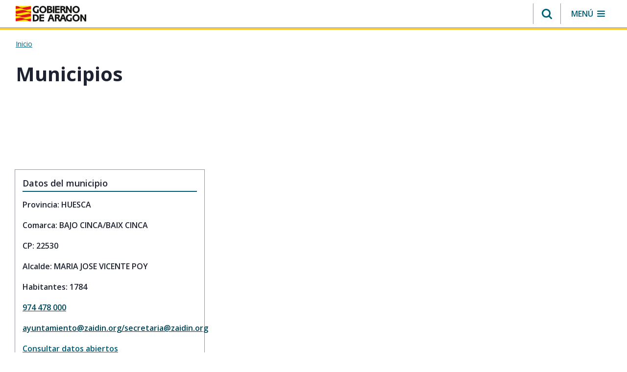

--- FILE ---
content_type: text/css;charset=UTF-8
request_url: https://www.aragon.es/o/aragon-theme/css/clay.css?browserId=chrome&themeId=aragontheme_WAR_aragontheme&minifierType=css&languageId=es_ES&t=1769802204000
body_size: 747499
content:
/*1769802204000*/
@charset "UTF-8";
/**
 * Clay 3.84.0
 *
 * SPDX-FileCopyrightText: © 2020 Liferay, Inc. <https://liferay.com>
 * SPDX-FileCopyrightText: © 2020 Contributors to the project Clay <https://github.com/liferay/clay/graphs/contributors>
 *
 * SPDX-License-Identifier: BSD-3-Clause
 */
/**
 * Bootstrap v4.4.1
 *
 * SPDX-FileCopyrightText: © 2019 Twitter, Inc. <https://twitter.com>
 * SPDX-FileCopyrightText: © 2019 The Bootstrap Authors <https://getbootstrap.com/>
 *
 * SPDX-License-Identifier: LicenseRef-MIT-Bootstrap
 */
:root {
  --desy-color-white: #ffffff;
  --desy-color-black: #1f2331;
  --desy-color-neutral-dark: #5e616b;
  --desy-color-neutral-base: #92949B;
  --desy-color-neutral-light: #ededec;
  --desy-color-neutral-lighter: #f6f6f5;
  --desy-color-primary-dark: #00475C;
  --desy-color-primary-base: #00607a;
  --desy-color-primary-light: #d6eaf0;
  --desy-color-warning-dark: #b88e12;
  --desy-color-warning-base: #fdcb33;
  --desy-color-warning-light: #fef6b2;
  --desy-color-alert-dark: #a40014;
  --desy-color-alert-base: #d22333;
  --desy-color-alert-light: #fbd3ce;
  --desy-color-success-dark: #158930;
  --desy-color-success-base: #24d14c;
  --desy-color-success-light: #dcf8e2;
  --desy-color-link-dark: #00475C;
  --desy-color-link-base: #00607a;
  --desy-color-link-light: #d6eaf0;
  --s-xs: 0.25rem;
  --s-sm: 0.5rem;
  --s-base: 1rem;
  --s-lg: 1.75rem;
  --s-xl: 2.5rem;
  --s-2xl: 5rem;
  --s-3xl: 10rem;
  --spacer-1: 0.25rem;
  --spacer-2: 0.5rem;
  --spacer-3: 1rem;
  --spacer-4: 1.75rem;
  --spacer-5: 2.5rem;
  --spacer-6: 5rem;
  --spacer-10: 10rem;
  --desy-text-size-base: 1rem;
  --desy-text-size-xs: 0.75rem;
  --desy-text-size-sm: 0.875rem;
  --desy-text-size-lg: 1.125rem;
  --desy-text-size-xl: 1.25rem;
  --openSans: Open Sans, ui-sans-serif, system-ui, -apple-system, BlinkMacSystemFont, Segoe UI, Roboto, Helvetica Neue, Arial, Noto Sans, sans-serif, Apple Color Emoji, Segoe UI Emoji, Segoe UI Symbol, Noto Color Emoji;
  --openSansSemiBold: Open Sans, ui-sans-serif, system-ui, -apple-system, BlinkMacSystemFont, Segoe UI, Roboto, Helvetica Neue, Arial, Noto Sans, sans-serif, Apple Color Emoji, Segoe UI Emoji, Segoe UI Symbol, Noto Color Emoji;
  --openSansBold: Open Sans, ui-sans-serif, system-ui, -apple-system, BlinkMacSystemFont, Segoe UI, Roboto, Helvetica Neue, Arial, Noto Sans, sans-serif, Apple Color Emoji, Segoe UI Emoji, Segoe UI Symbol, Noto Color Emoji;
  --openSansSemiBoldItalic: Open Sans, ui-sans-serif, system-ui, -apple-system, BlinkMacSystemFont, Segoe UI, Roboto, Helvetica Neue, Arial, Noto Sans, sans-serif, Apple Color Emoji, Segoe UI Emoji, Segoe UI Symbol, Noto Color Emoji;
  --desy-font-weight-normal: 400;
  --desy-font-weight-semibold: 600;
  --desy-font-weight-bold: 700;
  --desy-border-radius: 0.1875rem;
}

:root {
  --blue: #007bff;
  --indigo: #6610f2;
  --purple: #6f42c1;
  --pink: #e83e8c;
  --red: #dc3545;
  --orange: #fd7e14;
  --yellow: #ffc107;
  --green: #28a745;
  --teal: #20c997;
  --cyan: #17a2b8;
  --white: #ffffff;
  --gray: #6c757d;
  --gray-dark: #343a40;
  --primary: #00607a;
  --secondary: #d6eaf0;
  --success: #158930;
  --info: #00475C;
  --warning: #b88e12;
  --danger: #a40014;
  --light: #ededec;
  --dark: #5e616b;
  --breakpoint-xs: 0;
  --breakpoint-sm: 640px;
  --breakpoint-md: 768px;
  --breakpoint-lg: 1024px;
  --breakpoint-xl: 1280px;
  --font-family-sans-serif: Open Sans, ui-sans-serif, system-ui, -apple-system, BlinkMacSystemFont, "Segoe UI", Roboto, "Helvetica Neue", Arial, "Noto Sans", sans-serif, "Apple Color Emoji", "Segoe UI Emoji", "Segoe UI Symbol", "Noto Color Emoji";
  --font-family-monospace: SFMono-Regular, Menlo, Monaco, Consolas, "Liberation Mono", "Courier New", monospace;
}

/* SPDX-SnippetBegin
 * SPDX-License-Identifier: MIT
 * SPDX-SnippetCopyrightText: © 2016 Nicolas Gallagher and Jonathan Neal <https://github.com/necolas/normalize.css>
 */
*,
*::before,
*::after {
  box-sizing: border-box;
}

html {
  -webkit-text-size-adjust: 100%;
  -webkit-tap-highlight-color: rgba(31, 35, 49, 0);
}

main {
  display: block;
}

body {
  background-color: #ffffff;
  color: #1f2331;
  font-family: Open Sans, ui-sans-serif, system-ui, -apple-system, BlinkMacSystemFont, Segoe UI, Roboto, Helvetica Neue, Arial, Noto Sans, sans-serif, Apple Color Emoji, Segoe UI Emoji, Segoe UI Symbol, Noto Color Emoji;
  font-size: 1rem;
  -moz-osx-font-smoothing: auto;
  -webkit-font-smoothing: auto;
  font-weight: var(--font-weight-normal, 400);
  line-height: 1.5;
  margin: 0;
  -ms-overflow-style: scrollbar;
  text-align: inherit;
}

h1,
h2,
h3,
h4,
h5,
h6 {
  margin-bottom: 0.5rem;
  margin-top: 0;
}

p {
  margin-bottom: 1rem;
  margin-top: 0;
}

abbr[title],
abbr[data-original-title] {
  cursor: help;
  text-decoration: underline;
  text-decoration: underline dotted;
  text-decoration-skip-ink: none;
}

address {
  font-style: normal;
  margin-bottom: 1rem;
}

ol,
ul,
dl {
  margin-bottom: 1rem;
  margin-top: 0;
}

ol ol,
ul ul,
ol ul,
ul ol {
  margin-bottom: 0;
}

dt {
  font-weight: var(--font-weight-bold, 700);
}

dd {
  margin-bottom: 0.5rem;
  margin-left: 0;
}

blockquote {
  margin: 0 0 1rem;
}

b,
strong {
  font-weight: var(--font-weight-bolder, 700);
}

sub,
sup {
  line-height: 0;
  position: relative;
  vertical-align: baseline;
}

sub {
  bottom: -0.25em;
}

sup {
  top: -0.5em;
}

a {
  color: #00607a;
  text-decoration: underline;
}
a:hover {
  color: #00475C;
  text-decoration: underline;
}
pre,
code,
kbd,
samp {
  font-family: SFMono-Regular, Menlo, Monaco, Consolas, "Liberation Mono", "Courier New", monospace;
}

pre {
  margin-bottom: 1rem;
  margin-top: 0;
  overflow: auto;
}

figure {
  margin: 0 0 1rem;
}

img {
  vertical-align: middle;
}

svg {
  overflow: hidden;
  vertical-align: middle;
}

label {
  display: inline-block;
  margin-bottom: 0.5rem;
}

input,
button,
select,
optgroup,
textarea {
  font-family: inherit;
  font-size: inherit;
  line-height: inherit;
  margin: 0;
}

button,
input {
  overflow: visible;
}

select {
  word-wrap: normal;
}

button,
[type=button],
[type=reset],
[type=submit] {
  cursor: pointer;
  -webkit-appearance: button;
}

button::-moz-focus-inner,
[type=button]::-moz-focus-inner,
[type=reset]::-moz-focus-inner,
[type=submit]::-moz-focus-inner {
  border-style: none;
}

input[type=date],
input[type=time],
input[type=datetime-local],
input[type=month] {
  -webkit-appearance: listbox;
}

textarea {
  overflow: auto;
}

fieldset {
  border: 0;
  margin: 0;
  min-width: 0;
  padding: 0;
}

legend {
  color: inherit;
  display: block;
  font-size: 1.5rem;
  line-height: inherit;
  margin-bottom: 0.5rem;
  max-width: 100%;
  padding: 0;
  white-space: normal;
  width: 100%;
}

progress {
  vertical-align: baseline;
}

[type=number]::-webkit-inner-spin-button,
[type=number]::-webkit-outer-spin-button {
  height: auto;
}

[type=search] {
  outline-offset: -2px;
  -webkit-appearance: none;
}

[type=search]::-webkit-search-decoration {
  -webkit-appearance: none;
}

::-webkit-file-upload-button {
  -webkit-appearance: button;
  font: inherit;
}

output {
  display: inline-block;
}

summary {
  display: list-item;
  cursor: pointer;
}

template {
  display: none;
}

[hidden] {
  display: none !important;
}

/* SPDX-SnippetEnd */
h1,
h2,
h3,
h4,
h5,
h6,
.h1,
.h2,
.h3,
.h4,
.h5,
.h6 {
  font-weight: 700;
  line-height: 1.25;
  margin-bottom: 0.5rem;
}

h1,
.h1 {
  font-size: var(--h1-font-size, 1.875rem);
}
h2,
.h2 {
  font-size: var(--h2-font-size, 1.5rem);
}
h3,
.h3 {
  font-size: var(--h3-font-size, 1.125rem);
}
h4,
.h4 {
  font-size: var(--h4-font-size, 1rem);
}
h5,
.h5 {
  font-size: var(--h5-font-size, 0.875rem);
}
h6,
.h6 {
  font-size: var(--h6-font-size, 0.8125rem);
}
.lead {
  font-size: calc(1rem * 1.25);
  font-weight: 300;
}

.display-1 {
  font-size: 6rem;
  font-weight: 300;
  line-height: 1.25;
}

.display-2 {
  font-size: 5.5rem;
  font-weight: 300;
  line-height: 1.25;
}

.display-3 {
  font-size: 4.5rem;
  font-weight: 300;
  line-height: 1.25;
}

.display-4 {
  font-size: 3.5rem;
  font-weight: 300;
  line-height: 1.25;
}

hr {
  border-color: #92949B;
  border-style: solid;
  border-width: 0.0625rem 0 0 0;
  margin-bottom: 1rem;
  margin-top: 1rem;
}

small,
.small {
  font-size: 80%;
  font-weight: var(--font-weight-normal, 400);
}

mark,
.mark {
  background-color: #fcf8e3;
  box-decoration-break: clone;
  box-shadow: -0.25em 0 0 #fcf8e3;
  display: inline;
  line-height: normal;
  padding: 2px 0.25em 3px 0;
  position: relative;
  white-space: pre-wrap;
}
mark:before,
.mark:before {
  background-color: #fcf8e3;
  bottom: 0;
  content: "";
  display: block;
  position: absolute;
  right: 100%;
  top: 0;
  width: 0.25em;
  z-index: -1;
}

.list-unstyled {
  list-style: none;
  padding-left: 0;
}

.list-inline {
  list-style: none;
  padding-left: 0;
}

.list-inline-item {
  display: inline-block;
}
.list-inline-item:not(:last-child) {
  margin-right: 0.5rem;
}

.initialism {
  font-size: 90%;
  text-transform: uppercase;
}

.blockquote {
  font-size: calc(1rem * 1.25);
  margin-bottom: 1rem;
}

.blockquote-footer {
  color: #6c757d;
  display: block;
  font-size: 80%;
}
.blockquote-footer::before {
  content: "— ";
}

.reference-mark {
  display: inline-block;
  font-size: 0.75rem;
  position: relative;
  vertical-align: super;
}
.reference-mark.lexicon-icon {
  vertical-align: super;
}

.c-kbd-group {
  font-size: 0.875rem;
}
.c-kbd-group > .c-kbd {
  font-size: inherit;
}

.c-kbd {
  background-color: transparent;
  border-radius: 2px;
  border-color: transparent;
  border-style: solid;
  border-width: 1px;
  box-shadow: none;
  color: inherit;
  display: inline-block;
  font-family: Open Sans, ui-sans-serif, system-ui, -apple-system, BlinkMacSystemFont, Segoe UI, Roboto, Helvetica Neue, Arial, Noto Sans, sans-serif, Apple Color Emoji, Segoe UI Emoji, Segoe UI Symbol, Noto Color Emoji;
  font-size: 0.875rem;
  font-weight: var(--font-weight-semi-bold, 600);
  height: 1.5rem;
  line-height: 1.375rem;
  min-width: 1.5rem;
  padding-bottom: 0;
  padding-left: 0.3125rem;
  padding-right: 0.3125rem;
  padding-top: 0;
  text-align: center;
  text-transform: capitalize;
}

.c-kbd > .c-kbd {
  border-width: 0px;
  font-size: inherit;
  font-weight: inherit;
  height: auto;
  line-height: inherit;
  min-width: 0;
  padding: 0;
}
.c-kbd > .c-kbd[class*=c-kbd-] {
  border-width: inherit;
  height: inherit;
  min-width: inherit;
  padding: inherit;
}
.c-kbd > .c-kbd[class*=c-kbd-]:first-child {
  margin-left: -0.3125rem;
}
.c-kbd > .c-kbd[class*=c-kbd-]:last-child {
  margin-right: -0.3125rem;
}
.c-kbd > .c-kbd.c-kbd-monospaced {
  padding: 0;
}
.c-kbd > .c-kbd-separator {
  font-weight: var(--font-weight-normal, 400);
}

.c-kbd-monospaced {
  padding: 0;
}

.c-kbd-inline {
  border-width: 0px;
  font-weight: var(--font-weight-light, 400);
  height: auto;
  line-height: inherit;
  min-width: 0;
  padding: 0;
}
.c-kbd-inline .c-kbd-separator {
  font-weight: inherit;
}

.c-kbd-sm,
.c-kbd.c-kbd-sm {
  font-size: 0.75rem;
}

.c-kbd-group-sm {
  font-size: 0.75rem;
}
.c-kbd-lg,
.c-kbd.c-kbd-lg {
  font-size: 1rem;
}

.c-kbd-group-lg {
  font-size: 1rem;
}
.c-kbd-group-light {
  color: #d6eaf0;
}

.c-kbd-light {
  background-color: #ffffff;
  border-color: #ced4da;
  color: #d6eaf0;
}

.c-kbd-group-dark {
  color: #ffffff;
}

.c-kbd-dark {
  background-color: #727580;
  border-color: #727580;
  color: #ffffff;
}

.text-truncate {
  display: block;
}

.text-truncate-inline {
  display: inline-flex;
  max-width: 100%;
}
.text-truncate-inline .text-truncate {
  display: inline-block;
  max-width: 100%;
  overflow: hidden;
  text-overflow: ellipsis;
  vertical-align: bottom;
  white-space: nowrap;
  word-wrap: normal;
}

code {
  color: #e83e8c;
  font-size: 87.5%;
  word-wrap: break-word;
}
a > code {
  color: inherit;
}

kbd {
  background-color: #212529;
  border-radius: 0.2rem;
  color: #ffffff;
  font-size: 87.5%;
  padding: 0.2rem 0.4rem;
}
kbd kbd {
  font-size: 100%;
  font-weight: var(--font-weight-bold, 700);
  padding: 0;
}

pre {
  color: #212529;
  display: block;
  font-size: 87.5%;
}
pre code {
  color: inherit;
  font-size: inherit;
  word-break: normal;
}

.pre-scrollable {
  max-height: 340px;
  overflow-y: scroll;
}

.img-fluid {
  height: auto;
  max-width: 100%;
}

.img-thumbnail {
  background-color: #ffffff;
  border: 0.0625rem solid #dee2e6;
  border-radius: 0.1875rem;
  height: auto;
  max-width: 100%;
  padding: 0.25rem;
}

.figure {
  display: inline-block;
}

.figure-img {
  line-height: 1;
  margin-bottom: 0.5rem;
}

.figure-caption {
  color: #6c757d;
  font-size: 90%;
}

.carousel {
  position: relative;
}

.carousel.pointer-event {
  touch-action: pan-y;
}

.carousel-inner {
  overflow: hidden;
  position: relative;
  width: 100%;
}
.carousel-inner::after {
  clear: both;
  content: "";
  display: block;
}

.carousel-item {
  backface-visibility: hidden;
  display: none;
  float: left;
  margin-right: -100%;
  position: relative;
  transition: transform 0.6s ease-in-out;
  width: 100%;
}
@media (prefers-reduced-motion: reduce) {
  .carousel-item {
    transition: none;
  }
}

.carousel-item.active,
.carousel-item-next,
.carousel-item-prev {
  display: block;
}

.carousel-item-next:not(.carousel-item-left),
.active.carousel-item-right {
  transform: translateX(100%);
}

.carousel-item-prev:not(.carousel-item-right),
.active.carousel-item-left {
  transform: translateX(-100%);
}

.carousel-fade .carousel-item {
  opacity: 0;
  transform: none;
  transition-property: opacity;
}
.carousel-fade .carousel-item.active,
.carousel-fade .carousel-item-next.carousel-item-left,
.carousel-fade .carousel-item-prev.carousel-item-right {
  opacity: 1;
  z-index: 1;
}
.carousel-fade .active.carousel-item-left,
.carousel-fade .active.carousel-item-right {
  opacity: 0;
  transition: opacity 0s 0.6s;
  z-index: 0;
}
@media (prefers-reduced-motion: reduce) {
  .carousel-fade .active.carousel-item-left,
  .carousel-fade .active.carousel-item-right {
    transition: none;
  }
}

.carousel-control-prev,
.carousel-control-next {
  align-items: center;
  bottom: 0;
  color: #ffffff;
  display: flex;
  justify-content: center;
  opacity: 0.5;
  position: absolute;
  text-align: center;
  top: 0;
  transition: opacity 0.15s ease;
  width: 15%;
  z-index: 1;
}
@media (prefers-reduced-motion: reduce) {
  .carousel-control-prev,
  .carousel-control-next {
    transition: none;
  }
}
.carousel-control-prev:hover, .carousel-control-prev:focus,
.carousel-control-next:hover,
.carousel-control-next:focus {
  color: #ffffff;
  opacity: 0.9;
  outline: 0;
  text-decoration: none;
}

.carousel-control-prev {
  left: 0;
}

.carousel-control-next {
  right: 0;
}

.carousel-control-prev-icon,
.carousel-control-next-icon {
  background: no-repeat 50%/100% 100%;
  display: inline-block;
  height: 20px;
  width: 20px;
}

.carousel-control-prev-icon {
  background-image: url("data:image/svg+xml;charset=utf8,%3Csvg%20xmlns='http://www.w3.org/2000/svg'%20fill='%23ffffff'%20width='8'%20height='8'%20viewBox='0%200%208%208'%3E%3Cpath%20d='M5.25%200l-4%204%204%204%201.5-1.5L4.25%204l2.5-2.5L5.25%200z'/%3E%3C/svg%3E");
}

.carousel-control-next-icon {
  background-image: url("data:image/svg+xml;charset=utf8,%3Csvg%20xmlns='http://www.w3.org/2000/svg'%20fill='%23ffffff'%20width='8'%20height='8'%20viewBox='0%200%208%208'%3E%3Cpath%20d='M2.75%200l-1.5%201.5L3.75%204l-2.5%202.5L2.75%208l4-4-4-4z'/%3E%3C/svg%3E");
}

.carousel-indicators {
  bottom: 0;
  display: flex;
  justify-content: center;
  left: 0;
  list-style: none;
  margin-left: 15%;
  margin-right: 15%;
  padding-left: 0;
  position: absolute;
  right: 0;
  z-index: 15;
}
.carousel-indicators li {
  background-clip: padding-box;
  background-color: #ffffff;
  border-bottom: 10px solid transparent;
  border-top: 10px solid transparent;
  box-sizing: content-box;
  cursor: pointer;
  flex: 0 1 auto;
  height: 3px;
  margin-left: 3px;
  margin-right: 3px;
  opacity: 0.5;
  text-indent: -999px;
  transition: opacity 0.6s ease;
  width: 30px;
}
@media (prefers-reduced-motion: reduce) {
  .carousel-indicators li {
    transition: none;
  }
}
.carousel-indicators .active {
  opacity: 1;
}

.carousel-caption {
  position: absolute;
  right: 15%;
  bottom: 20px;
  left: 15%;
  z-index: 10;
  padding-top: 20px;
  padding-bottom: 20px;
  color: #ffffff;
  text-align: center;
}

.jumbotron {
  background-color: #e9ecef;
  border-radius: 0.3rem;
  margin-bottom: 2rem;
  padding: 2rem 1rem;
}
@media (min-width: 640px) {
  .jumbotron {
    padding: 4rem 2rem;
  }
}

.jumbotron-fluid {
  border-radius: 0;
  padding-left: 0;
  padding-right: 0;
}

@keyframes spinner-border {
  to {
    transform: rotate(360deg);
  }
}
.spinner-border {
  animation: spinner-border 0.75s linear infinite;
  border-color: currentColor transparent currentColor currentColor;
  border-radius: 50%;
  border-style: solid;
  border-width: 0.25em;
  display: inline-block;
  height: 2rem;
  vertical-align: text-bottom;
  width: 2rem;
}

.spinner-border-sm {
  border-width: 0.2em;
  height: 1rem;
  width: 1rem;
}

@keyframes spinner-grow {
  0% {
    transform: scale(0);
  }
  50% {
    opacity: 1;
  }
}
.spinner-grow {
  animation: spinner-grow 0.75s linear infinite;
  background-color: currentColor;
  border-radius: 50%;
  display: inline-block;
  height: 2rem;
  opacity: 0;
  vertical-align: text-bottom;
  width: 2rem;
}

.spinner-grow-sm {
  height: 1rem;
  width: 1rem;
}

.toast {
  backdrop-filter: blur(10px);
  background-clip: padding-box;
  background-color: rgba(255, 255, 255, 0.85);
  border: 1px solid rgba(0, 0, 0, 0.1);
  border-radius: 0.25rem;
  box-shadow: 0 0.25rem 0.75rem rgba(31, 35, 49, 0.1);
  font-size: 0.875rem;
  max-width: 350px;
  opacity: 0;
  overflow: hidden;
}
.toast:not(:last-child) {
  margin-bottom: 0.75rem;
}
.toast.showing {
  opacity: 1;
}
.toast.show {
  display: block;
  opacity: 1;
}
.toast.hide {
  display: none;
}

.toast-header {
  align-items: center;
  background-clip: padding-box;
  background-color: rgba(255, 255, 255, 0.85);
  border-bottom: 1px solid rgba(0, 0, 0, 0.05);
  color: #6c757d;
  display: flex;
  padding: 0.25rem 0.75rem;
}

.toast-body {
  padding: 0.75rem;
}

.lexicon-icon {
  display: inline-block;
  fill: currentColor;
  height: 1em;
  margin-top: -3px;
  vertical-align: middle;
  width: 1em;
}

.lexicon-icon-sm {
  font-size: 0.5rem;
}

.lexicon-icon-lg {
  font-size: 2rem;
}

.lexicon-icon-xl {
  font-size: 8rem;
}

.order-arrow-down-active .order-arrow-arrow-down {
  fill: rgba(31, 35, 49, 0.9);
}

.order-arrow-up-active .order-arrow-arrow-up {
  fill: rgba(31, 35, 49, 0.9);
}

a.collapse-icon,
button.collapse-icon {
  padding-right: 2.28125rem;
}
a.collapse-icon .c-inner,
button.collapse-icon .c-inner {
  margin-right: -2.28125rem;
}

.collapse-icon-closed .lexicon-icon,
.collapse-icon-open .lexicon-icon {
  display: block;
}

.collapse-icon .collapse-icon-closed,
.collapse-icon .collapse-icon-open {
  height: 1em;
  position: absolute;
  right: 0.9375rem;
  top: calc(0.5rem + 0.0625rem + (((0.9375em * 1.5) - 1em) * 0.5));
  width: 1em;
}
.collapse-icon .collapse-icon-closed .lexicon-icon,
.collapse-icon .collapse-icon-open .lexicon-icon {
  margin-top: 0;
}
.collapse-icon .collapse-icon-closed {
  display: none;
}
.collapse-icon .collapse-icon-open {
  display: inline-block;
}

.collapsed .collapse-icon-closed {
  display: inline-block;
}
.collapsed .collapse-icon-open {
  display: none;
}

.collapse-icon.collapse-icon-middle .collapse-icon-closed,
.collapse-icon.collapse-icon-middle .collapse-icon-open {
  margin-top: 0;
  top: 50%;
  -ms-transform: translateY(-50%);
  transform: translateY(-50%);
}

.aspect-ratio {
  display: block;
  overflow: hidden;
  position: relative;
  padding-bottom: calc(1 / 1 * 100%);
}

.aspect-ratio-item {
  left: 0;
  position: absolute;
  word-wrap: break-word;
}

.sticker-img, .aspect-ratio-item-fluid {
  max-width: 100%;
  position: absolute;
  word-wrap: break-word;
}

.aspect-ratio-item-vertical-fluid {
  max-height: 100%;
  position: absolute;
  word-wrap: break-word;
}

.aspect-ratio-item-flush {
  max-width: none;
  position: absolute;
  width: 100.6%;
}

.aspect-ratio-item-vertical-flush {
  height: 100.6%;
  max-height: none;
  position: absolute;
}

.aspect-ratio-item-top-left {
  position: absolute;
  bottom: auto;
  left: 0;
  right: auto;
  top: 0;
}

.aspect-ratio-item-top-center {
  position: absolute;
  bottom: auto;
  left: 50%;
  right: auto;
  top: 0;
  transform: translateX(-50%);
}

.aspect-ratio-item-top-right {
  position: absolute;
  bottom: auto;
  left: auto;
  right: 0;
  top: 0;
}

.aspect-ratio-item-right-middle {
  position: absolute;
  bottom: auto;
  left: auto;
  right: 0;
  top: 50%;
  transform: translateY(-50%);
}

.aspect-ratio-item-bottom-right {
  position: absolute;
  bottom: 0;
  left: auto;
  right: 0;
  top: auto;
}

.aspect-ratio-item-bottom-center {
  position: absolute;
  bottom: 0;
  left: 50%;
  right: auto;
  transform: translateX(-50%);
}

.aspect-ratio-item-bottom-left {
  position: absolute;
  bottom: 0;
  left: 0;
  right: auto;
  top: auto;
}

.aspect-ratio-item-left-middle {
  position: absolute;
  bottom: auto;
  left: 0;
  right: auto;
  top: 50%;
  transform: translateY(-50%);
}

.sticker-img, .aspect-ratio-item-center-middle {
  position: absolute;
  bottom: auto;
  left: 50%;
  right: auto;
  top: 50%;
  transform: translate(-50%, -50%);
}

.aspect-ratio-3-to-2 {
  padding-bottom: calc(2 / 3 * 100%);
}

.aspect-ratio-4-to-3 {
  padding-bottom: calc(3 / 4 * 100%);
}

.aspect-ratio-8-to-3 {
  padding-bottom: calc(3 / 8 * 100%);
}

.aspect-ratio-8-to-5 {
  padding-bottom: calc(5 / 8 * 100%);
}

.aspect-ratio-16-to-9 {
  padding-bottom: calc(9 / 16 * 100%);
}

.aspect-ratio-bg-contain {
  background-position: center;
  background-repeat: no-repeat;
  background-size: contain;
}

.aspect-ratio-bg-cover {
  background-position: center;
  background-repeat: no-repeat;
  background-size: cover;
}

.aspect-ratio-bg-center {
  background-position: center;
  background-repeat: no-repeat;
}

.btn {
  background-color: transparent;
  border-color: transparent;
  border-style: solid;
  border-width: 0.0625rem;
  border-radius: 0.1875rem;
  color: #1f2331;
  cursor: pointer;
  display: inline-block;
  font-size: 1rem;
  font-weight: var(--font-weight-normal, 400);
  line-height: 1.5;
  padding-bottom: 0.5rem;
  padding-left: 0.75rem;
  padding-right: 0.75rem;
  padding-top: 0.5rem;
  text-align: center;
  text-transform: none;
  transition: color 0.15s ease-in-out, background-color 0.15s ease-in-out, border-color 0.15s ease-in-out, box-shadow 0.15s ease-in-out;
  -ms-user-select: none;
  -moz-user-select: none;
  -webkit-user-select: none;
  user-select: none;
  vertical-align: middle;
}
@media (prefers-reduced-motion: reduce) {
  .btn {
    transition: none;
  }
}
.btn:hover {
  color: #1f2331;
  text-decoration: none;
}
.btn:focus, .btn.focus {
  box-shadow: 0 0 0 0.2rem #1f2331;
  outline: 0;
}
.btn:active:focus {
  box-shadow: 0 0 0 0.2rem #1f2331;
}
.btn:disabled, .btn.disabled {
  cursor: not-allowed;
  opacity: 0.65;
}
.btn:disabled:focus, .btn.disabled:focus {
  box-shadow: none;
}
.btn:disabled:active, .btn.disabled:active {
  pointer-events: none;
}
.btn .c-inner {
  margin-bottom: -0.5rem;
  margin-left: -0.75rem;
  margin-right: -0.75rem;
  margin-top: -0.5rem;
}
.btn .inline-item {
  line-height: 1;
  margin-top: -3px;
}
.btn .inline-item .lexicon-icon {
  margin-top: 0;
}
.btn .btn-section {
  display: block;
  font-size: 0.6875rem;
  font-weight: var(--font-weight-normal, 400);
  line-height: 1;
}
fieldset:disabled a.btn {
  cursor: not-allowed;
  opacity: 0.65;
}
fieldset:disabled a.btn:focus {
  box-shadow: none;
}
fieldset:disabled a.btn:active {
  pointer-events: none;
}

.btn-xs {
  font-size: 0.75rem;
  padding-bottom: 0.125rem;
  padding-left: 0.5rem;
  padding-right: 0.5rem;
  padding-top: 0.125rem;
}
.btn-xs .c-inner {
  margin-bottom: -0.125rem;
  margin-left: -0.5rem;
  margin-right: -0.5rem;
  margin-top: -0.125rem;
}
.btn-xs .inline-item {
  font-size: inherit;
  margin-top: -3px;
}
.btn-xs .inline-item-before {
  margin-right: 0.25rem;
}
.btn-xs .inline-item-after {
  margin-left: 0.25rem;
}
.btn-xs .btn-section {
  font-size: 0.375rem;
}
.btn-group-lg > .btn,
.btn-group-lg .btn-group > .btn, .btn-lg {
  border-radius: 0.3rem;
  font-size: 1.125rem;
  line-height: 1.75;
  padding-bottom: 0.5rem;
  padding-left: 1rem;
  padding-right: 1rem;
  padding-top: 0.5rem;
}
.btn-group-lg > .btn .c-inner,
.btn-group-lg .btn-group > .btn .c-inner, .btn-lg .c-inner {
  margin-bottom: -0.5rem;
  margin-left: -1rem;
  margin-right: -1rem;
  margin-top: -0.5rem;
}
.btn-group-lg > .btn .btn-section,
.btn-group-lg .btn-group > .btn .btn-section, .btn-lg .btn-section {
  font-size: 0.8125rem;
}
.form-group-sm .btn, .btn-group-sm > .btn,
.btn-group-sm .btn-group > .btn, .btn-sm {
  border-radius: 0.2rem;
  font-size: 0.875rem;
  line-height: 1.25;
  padding-bottom: 0.25rem;
  padding-left: 0.5rem;
  padding-right: 0.5rem;
  padding-top: 0.25rem;
}
.form-group-sm .btn .c-inner, .btn-group-sm > .btn .c-inner,
.btn-group-sm .btn-group > .btn .c-inner, .btn-sm .c-inner {
  margin-bottom: -0.25rem;
  margin-left: -0.5rem;
  margin-right: -0.5rem;
  margin-top: -0.25rem;
}
.form-group-sm .btn .btn-section, .btn-group-sm > .btn .btn-section,
.btn-group-sm .btn-group > .btn .btn-section, .btn-sm .btn-section {
  font-size: 0.5625rem;
}
.btn-block {
  display: block;
  width: 100%;
}
.btn-block + .btn-block {
  margin-top: 0.5rem;
}

input[type=submit].btn-block,
input[type=reset].btn-block,
input[type=button].btn-block {
  width: 100%;
}

.menubar-toggler, .btn-unstyled {
  background-color: rgba(0, 0, 0, 0.001);
  border-width: 0;
  cursor: pointer;
  font-size: inherit;
  font-weight: inherit;
  line-height: inherit;
  max-width: 100%;
  padding: 0;
  text-align: left;
  text-transform: inherit;
  vertical-align: baseline;
}
.menubar-toggler .c-inner, .btn-unstyled .c-inner {
  margin: 0;
  max-width: none;
}
.btn-monospaced.btn-xs {
  height: 1.5rem;
  width: 1.5rem;
}
.btn-monospaced {
  align-items: center;
  display: inline-flex;
  flex-direction: column;
  height: 2.625rem;
  justify-content: center;
  line-height: 1;
  overflow: hidden;
  padding-bottom: 0;
  padding-left: 0;
  padding-right: 0;
  padding-top: 0;
  text-align: center;
  white-space: normal;
  width: 2.625rem;
  overflow-wrap: break-word;
  word-wrap: break-word;
}
.btn-monospaced .c-inner {
  margin-bottom: 0;
  margin-left: 0;
  margin-right: 0;
  margin-top: 0;
  align-items: center;
  display: flex;
  flex-direction: column;
  height: 100%;
  justify-content: center;
  padding: 0;
  width: 100%;
}
.btn-monospaced .lexicon-icon {
  margin-top: 0;
}
.btn-monospaced .inline-item {
  margin-top: 0;
}
.btn-group-vertical > .btn-monospaced.btn-lg, .btn-group-lg .btn-monospaced, .btn-monospaced.btn-lg {
  height: 3rem;
  width: 3rem;
}
.btn-group-vertical > .btn-monospaced.btn-sm, .btn-group-sm .btn-monospaced, .btn-monospaced.btn-sm {
  height: 1.719rem;
  width: 1.719rem;
}
.btn-primary {
  background-color: #00607a;
  border-color: #00607a;
  color: #ffffff;
  text-decoration: none;
  font-weight: 600;
}
.btn-primary:hover {
  background-color: #00475C;
  background-image: none;
  border-color: #00475C;
  color: #ffffff;
}
.btn-primary:focus, .focus.btn-primary {
  background-color: #fdcb33;
  border-color: #003847;
  color: #1f2331;
}
.btn-primary:active {
  background-color: #003847;
  border-color: #002e3a;
  color: #00607a;
}
.active.btn-primary {
  background-color: #003847;
  border-color: #002e3a;
  color: #00607a;
}
.btn-primary:disabled, .disabled.btn-primary {
  background-color: #00607a;
  border-color: #00607a;
  color: #ffffff;
}
[aria-expanded=true].btn-primary, .show.btn-primary {
  background-color: #003847;
  border-color: #002e3a;
  color: #00607a;
}
.form-file-input:focus + .btn-primary {
  background-color: #004254;
  border-color: #003847;
  color: #ffffff;
}
.btn-secondary {
  background-color: #ffffff;
  border-color: #00607a;
  color: #00607a;
  text-decoration: none;
  font-weight: 600;
}
.btn-secondary:hover {
  background-color: #ededec;
  background-image: none;
  border-color: #00607a;
  color: #00607a;
}
.btn-secondary:focus, .focus.btn-secondary {
  background-color: #fdcb33;
  border-color: #b1d7e2;
  color: #1f2331;
}
.btn-secondary:active {
  background-color: #b1d7e2;
  border-color: #00607a;
  color: #00607a;
}
.active.btn-secondary {
  background-color: #b1d7e2;
  border-color: #00607a;
  color: #00607a;
}
.btn-secondary:disabled, .disabled.btn-secondary {
  background-color: #d6eaf0;
  border-color: #d6eaf0;
  color: #212529;
}
[aria-expanded=true].btn-secondary, .show.btn-secondary {
  background-color: #b1d7e2;
  border-color: #00607a;
  color: #00607a;
}
.form-file-input:focus + .btn-secondary {
  background-color: #badce6;
  border-color: #b1d7e2;
  color: #212529;
}
.btn-success {
  background-color: #24d14c;
  border-color: #24d14c;
  color: #1f2331;
  font-weight: 600;
}
.btn-success:hover {
  background-color: #106824;
  border-color: #0e5d21;
  color: #ffffff;
}
.btn-success:focus, .focus.btn-success {
  background-color: #fdcb33;
  border-color: #0e5d21;
  color: #1f2331;
}
.btn-success:active {
  background-color: #0e5d21;
  border-color: #0d521d;
  color: #1f2331;
}
.active.btn-success {
  background-color: #0e5d21;
  border-color: #0d521d;
  color: #1f2331;
}
.btn-success:disabled, .disabled.btn-success {
  background-color: #158930;
  border-color: #158930;
  color: #ffffff;
}
[aria-expanded=true].btn-success, .show.btn-success {
  background-color: #0e5d21;
  border-color: #0d521d;
  color: #1f2331;
}
.form-file-input:focus + .btn-success {
  background-color: #106824;
  border-color: #0e5d21;
  color: #ffffff;
}
.btn-info {
  background-color: #00607a;
  border-color: #00475C;
  color: #ffffff;
  font-weight: 600;
}
.btn-info:hover {
  background-color: #00475C;
  background-image: none;
  border-color: #00475C;
  color: #ffffff;
}
.btn-info:focus, .focus.btn-info {
  background-color: #fdcb33;
  border-color: #002029;
  color: #1f2331;
}
.btn-info:active {
  background-color: #002029;
  border-color: #00475C;
  color: #00607a;
}
.active.btn-info {
  background-color: #002029;
  border-color: #00475C;
  color: #00607a;
}
.btn-info:disabled, .disabled.btn-info {
  background-color: #00475C;
  border-color: #00475C;
  color: #ffffff;
}
[aria-expanded=true].btn-info, .show.btn-info {
  background-color: #002029;
  border-color: #00475C;
  color: #00607a;
}
.btn-warning {
  background-color: #fdcb33;
  border-color: #fdcb33;
  color: #1f2331;
  font-weight: 600;
}
.btn-warning:hover {
  background-color: #95730f;
  border-color: #8a6a0d;
  color: #ffffff;
}
.btn-warning:focus, .focus.btn-warning {
  background-color: #fdcb33;
  border-color: #8a6a0d;
  color: #1f2331;
}
.btn-warning:active {
  background-color: #8a6a0d;
  border-color: #7e610c;
  color: #1f2331;
}
.active.btn-warning {
  background-color: #8a6a0d;
  border-color: #7e610c;
  color: #1f2331;
}
.btn-warning:disabled, .disabled.btn-warning {
  background-color: #b88e12;
  border-color: #b88e12;
  color: #ffffff;
}
[aria-expanded=true].btn-warning, .show.btn-warning {
  background-color: #8a6a0d;
  border-color: #7e610c;
  color: #1f2331;
}
.form-file-input:focus + .btn-warning {
  background-color: #95730f;
  border-color: #8a6a0d;
  color: #ffffff;
}
.btn-danger {
  background-color: #d22333;
  border-color: #d22333;
  color: #ffffff;
  font-weight: 600;
}
.btn-danger:hover {
  background-color: #7e000f;
  border-color: #71000e;
  color: #ffffff;
}
.btn-danger:focus, .focus.btn-danger {
  background-color: #fdcb33;
  border-color: #71000e;
  color: #1f2331;
}
.btn-danger:active {
  background-color: #71000e;
  border-color: #64000c;
  color: #1f2331;
}
.active.btn-danger {
  background-color: #71000e;
  border-color: #64000c;
  color: #1f2331;
}
.btn-danger:disabled, .disabled.btn-danger {
  background-color: #a40014;
  border-color: #a40014;
  color: #ffffff;
}
[aria-expanded=true].btn-danger, .show.btn-danger {
  background-color: #71000e;
  border-color: #64000c;
  color: #1f2331;
}
.form-file-input:focus + .btn-danger {
  background-color: #7e000f;
  border-color: #71000e;
  color: #ffffff;
}
.btn-light {
  background-color: #ededec;
  border-color: #ededec;
  color: #212529;
}
.btn-light:hover {
  background-color: #dadad8;
  border-color: #d4d4d2;
  color: #212529;
}
.btn-light:focus, .focus.btn-light {
  background-color: #dadad8;
  border-color: #d4d4d2;
  color: #212529;
}
.btn-light:active {
  background-color: #d4d4d2;
  border-color: #cececb;
  color: #212529;
}
.active.btn-light {
  background-color: #d4d4d2;
  border-color: #cececb;
  color: #212529;
}
.btn-light:disabled, .disabled.btn-light {
  background-color: #ededec;
  border-color: #ededec;
  color: #212529;
}
[aria-expanded=true].btn-light, .show.btn-light {
  background-color: #d4d4d2;
  border-color: #cececb;
  color: #212529;
}
.form-file-input:focus + .btn-light {
  background-color: #dadad8;
  border-color: #d4d4d2;
  color: #212529;
}
.btn-dark {
  background-color: #5e616b;
  border-color: #5e616b;
  color: #ffffff;
}
.btn-dark:hover {
  background-color: #4c4f57;
  border-color: #464850;
  color: #ffffff;
}
.btn-dark:focus, .focus.btn-dark {
  background-color: #4c4f57;
  border-color: #464850;
  color: #ffffff;
}
.btn-dark:active {
  background-color: #464850;
  border-color: #404249;
  color: #ffffff;
}
.active.btn-dark {
  background-color: #464850;
  border-color: #404249;
  color: #ffffff;
}
.btn-dark:disabled, .disabled.btn-dark {
  background-color: #5e616b;
  border-color: #5e616b;
  color: #ffffff;
}
[aria-expanded=true].btn-dark, .show.btn-dark {
  background-color: #464850;
  border-color: #404249;
  color: #ffffff;
}
.form-file-input:focus + .btn-dark {
  background-color: #4c4f57;
  border-color: #464850;
  color: #ffffff;
}
.btn-link {
  border-radius: 0.1875rem;
  color: #00607a;
  font-weight: 600;
  text-decoration: underline;
}
.btn-link:hover {
  color: #00607a;
  text-decoration: underline;
  background-image: none;
  background-color: #ededec;
  border-color: #92949B;
}
.btn-link:focus, .focus.btn-link {
  box-shadow: 0 0 0 0.2rem #1f2331;
  text-decoration: underline;
  background-color: #fdcb33;
  color: #1f2331;
}
.btn-link:active {
  border-color: #00607a;
  color: #00607a;
}
.btn-link:active:focus {
  box-shadow: 0 0 0 0.2rem #1f2331;
}
.active.btn-link {
  border-color: #00607a;
  color: #00607a;
}
.btn-link:disabled, .disabled.btn-link {
  box-shadow: none;
  color: #6c757d;
  text-decoration: none;
}
[aria-expanded=true].btn-link, .show.btn-link {
  border-color: #00607a;
  color: #00607a;
}
.btn-outline-primary {
  border-color: #00607a;
  color: #00607a;
  text-decoration: none;
  font-weight: 600;
}
.btn-outline-primary:hover {
  background-color: #ededec;
  border-color: #00607a;
  color: #00607a;
  background-image: none;
}
.btn-outline-primary:focus, .focus.btn-outline-primary {
  box-shadow: 0 0 0 0.2rem rgba(0, 96, 122, 0.5);
  background-color: #fdcb33;
  color: #1f2331;
}
.btn-outline-primary:active {
  background-color: transparent;
  border-color: transparent;
  color: #00607a;
}
.btn-outline-primary:active:focus {
  box-shadow: 0 0 0 0.2rem rgba(0, 96, 122, 0.5);
}
.active.btn-outline-primary {
  background-color: transparent;
  border-color: transparent;
  color: #00607a;
}
.btn-outline-primary:disabled, .disabled.btn-outline-primary {
  background-color: transparent;
  color: #00607a;
}
[aria-expanded=true].btn-outline-primary, .show.btn-outline-primary {
  background-color: transparent;
  border-color: transparent;
  color: #00607a;
}
.btn-outline-secondary {
  border-color: #00607a;
  color: #00607a;
  text-decoration: none;
  font-weight: 600;
  background-color: #d6eaf0;
}
.btn-outline-secondary:hover {
  background-color: #ededec;
  border-color: #00607a;
  color: #00607a;
  background-image: none;
}
.btn-outline-secondary:focus, .focus.btn-outline-secondary {
  box-shadow: 0 0 0 0.2rem rgba(214, 234, 240, 0.5);
  background-color: #fdcb33;
  color: #1f2331;
}
.btn-outline-secondary:active {
  background-color: #d6eaf0;
  border-color: #00607a;
  color: #00607a;
}
.btn-outline-secondary:active:focus {
  box-shadow: 0 0 0 0.2rem rgba(214, 234, 240, 0.5);
}
.active.btn-outline-secondary {
  background-color: #d6eaf0;
  border-color: #00607a;
  color: #00607a;
}
.btn-outline-secondary:disabled, .disabled.btn-outline-secondary {
  background-color: transparent;
  color: #d6eaf0;
}
[aria-expanded=true].btn-outline-secondary, .show.btn-outline-secondary {
  background-color: #d6eaf0;
  border-color: #00607a;
  color: #00607a;
}
.btn-outline-success {
  border-color: #158930;
  color: #158930;
}
.btn-outline-success:hover {
  background-color: #158930;
  border-color: #158930;
  color: #ffffff;
}
.btn-outline-success:focus, .focus.btn-outline-success {
  box-shadow: 0 0 0 0.2rem rgba(21, 137, 48, 0.5);
}
.btn-outline-success:active {
  background-color: #158930;
  border-color: #158930;
  color: #ffffff;
}
.btn-outline-success:active:focus {
  box-shadow: 0 0 0 0.2rem rgba(21, 137, 48, 0.5);
}
.active.btn-outline-success {
  background-color: #158930;
  border-color: #158930;
  color: #ffffff;
}
.btn-outline-success:disabled, .disabled.btn-outline-success {
  background-color: transparent;
  color: #158930;
}
[aria-expanded=true].btn-outline-success, .show.btn-outline-success {
  background-color: #158930;
  border-color: #158930;
  color: #ffffff;
}
.btn-outline-info {
  border-color: #00475C;
  color: #00475C;
}
.btn-outline-info:hover {
  background-color: #00475C;
  border-color: #00475C;
  color: #ffffff;
}
.btn-outline-info:focus, .focus.btn-outline-info {
  box-shadow: 0 0 0 0.2rem rgba(0, 71, 92, 0.5);
}
.btn-outline-info:active {
  background-color: #00475C;
  border-color: #00475C;
  color: #ffffff;
}
.btn-outline-info:active:focus {
  box-shadow: 0 0 0 0.2rem rgba(0, 71, 92, 0.5);
}
.active.btn-outline-info {
  background-color: #00475C;
  border-color: #00475C;
  color: #ffffff;
}
.btn-outline-info:disabled, .disabled.btn-outline-info {
  background-color: transparent;
  color: #00475C;
}
[aria-expanded=true].btn-outline-info, .show.btn-outline-info {
  background-color: #00475C;
  border-color: #00475C;
  color: #ffffff;
}
.btn-outline-warning {
  border-color: #b88e12;
  color: #b88e12;
}
.btn-outline-warning:hover {
  background-color: #b88e12;
  border-color: #b88e12;
  color: #ffffff;
}
.btn-outline-warning:focus, .focus.btn-outline-warning {
  box-shadow: 0 0 0 0.2rem rgba(184, 142, 18, 0.5);
}
.btn-outline-warning:active {
  background-color: #b88e12;
  border-color: #b88e12;
  color: #ffffff;
}
.btn-outline-warning:active:focus {
  box-shadow: 0 0 0 0.2rem rgba(184, 142, 18, 0.5);
}
.active.btn-outline-warning {
  background-color: #b88e12;
  border-color: #b88e12;
  color: #ffffff;
}
.btn-outline-warning:disabled, .disabled.btn-outline-warning {
  background-color: transparent;
  color: #b88e12;
}
[aria-expanded=true].btn-outline-warning, .show.btn-outline-warning {
  background-color: #b88e12;
  border-color: #b88e12;
  color: #ffffff;
}
.btn-outline-danger {
  border-color: #a40014;
  color: #a40014;
}
.btn-outline-danger:hover {
  background-color: #a40014;
  border-color: #a40014;
  color: #ffffff;
}
.btn-outline-danger:focus, .focus.btn-outline-danger {
  box-shadow: 0 0 0 0.2rem rgba(164, 0, 20, 0.5);
}
.btn-outline-danger:active {
  background-color: #a40014;
  border-color: #a40014;
  color: #ffffff;
}
.btn-outline-danger:active:focus {
  box-shadow: 0 0 0 0.2rem rgba(164, 0, 20, 0.5);
}
.active.btn-outline-danger {
  background-color: #a40014;
  border-color: #a40014;
  color: #ffffff;
}
.btn-outline-danger:disabled, .disabled.btn-outline-danger {
  background-color: transparent;
  color: #a40014;
}
[aria-expanded=true].btn-outline-danger, .show.btn-outline-danger {
  background-color: #a40014;
  border-color: #a40014;
  color: #ffffff;
}
.btn-outline-light {
  border-color: #ededec;
  color: #ededec;
}
.btn-outline-light:hover {
  background-color: #ededec;
  border-color: #ededec;
  color: #212529;
}
.btn-outline-light:focus, .focus.btn-outline-light {
  box-shadow: 0 0 0 0.2rem rgba(237, 237, 236, 0.5);
}
.btn-outline-light:active {
  background-color: #ededec;
  border-color: #ededec;
  color: #212529;
}
.btn-outline-light:active:focus {
  box-shadow: 0 0 0 0.2rem rgba(237, 237, 236, 0.5);
}
.active.btn-outline-light {
  background-color: #ededec;
  border-color: #ededec;
  color: #212529;
}
.btn-outline-light:disabled, .disabled.btn-outline-light {
  background-color: transparent;
  color: #ededec;
}
[aria-expanded=true].btn-outline-light, .show.btn-outline-light {
  background-color: #ededec;
  border-color: #ededec;
  color: #212529;
}
.btn-outline-dark {
  border-color: #5e616b;
  color: #5e616b;
}
.btn-outline-dark:hover {
  background-color: #5e616b;
  border-color: #5e616b;
  color: #ffffff;
}
.btn-outline-dark:focus, .focus.btn-outline-dark {
  box-shadow: 0 0 0 0.2rem rgba(94, 97, 107, 0.5);
}
.btn-outline-dark:active {
  background-color: #5e616b;
  border-color: #5e616b;
  color: #ffffff;
}
.btn-outline-dark:active:focus {
  box-shadow: 0 0 0 0.2rem rgba(94, 97, 107, 0.5);
}
.active.btn-outline-dark {
  background-color: #5e616b;
  border-color: #5e616b;
  color: #ffffff;
}
.btn-outline-dark:disabled, .disabled.btn-outline-dark {
  background-color: transparent;
  color: #5e616b;
}
[aria-expanded=true].btn-outline-dark, .show.btn-outline-dark {
  background-color: #5e616b;
  border-color: #5e616b;
  color: #ffffff;
}
.btn-outline-borderless {
  border-color: transparent;
  border-radius: 0.1875rem;
  text-decoration: none;
  font-weight: 600;
}
.btn-outline-borderless:hover {
  border-color: #00607a;
  background-image: none;
  color: #00607a;
  background-color: #ededec;
}
.btn-outline-borderless:focus, .btn-outline-borderless.focus {
  border-color: #1f2331;
  background-color: #fdcb33;
  color: #1f2331;
}
.btn-outline-borderless:active {
  background-color: transparent;
  border-color: transparent;
  color: #00607a;
}
.btn-outline-borderless.active {
  background-color: transparent;
  border-color: transparent;
  color: #00607a;
}
.btn-outline-borderless:disabled, .btn-outline-borderless.disabled {
  border-color: transparent;
}
.btn-outline-borderless[aria-expanded=true], .btn-outline-borderless.show {
  background-color: transparent;
  border-color: transparent;
  color: #00607a;
}
.btn-outline-borderless:not(:disabled):not(.disabled):active {
  border-color: transparent;
}

.show > .btn-outline-borderless.dropdown-toggle {
  border-color: transparent;
}

.btn .loading-animation {
  font-size: 1em;
  margin-top: -0.1em;
}

.fade {
  transition: opacity 0.15s linear;
}
@media (prefers-reduced-motion: reduce) {
  .fade {
    transition: none;
  }
}
.fade:not(.show) {
  opacity: 0;
}

.collapse:not(.show) {
  display: none;
}

.collapsing {
  height: 0;
  overflow: hidden;
  position: relative;
  transition: height 0.35s ease;
}
@media (prefers-reduced-motion: reduce) {
  .collapsing {
    transition: none;
  }
}

.container {
  margin-left: auto;
  margin-right: auto;
  padding-left: calc(1.75rem * 0.5);
  padding-right: calc(1.75rem * 0.5);
  width: 100%;
}
@media (min-width: 640px) {
  .container {
    max-width: 608px;
  }
}
@media (min-width: 768px) {
  .container {
    max-width: 736px;
  }
}
@media (min-width: 1024px) {
  .container {
    max-width: 992px;
  }
}
@media (min-width: 1280px) {
  .container {
    max-width: 1248px;
  }
}

.container-xl, .container-lg, .container-md, .container-sm, .container-fluid {
  margin-left: auto;
  margin-right: auto;
  padding-left: calc(1.75rem * 0.5);
  padding-right: calc(1.75rem * 0.5);
  width: 100%;
}

@media (min-width: 640px) {
  .container-sm, .container {
    max-width: 608px;
  }
}
@media (min-width: 768px) {
  .container-md, .container-sm, .container {
    max-width: 736px;
  }
}
@media (min-width: 1024px) {
  .container-lg, .container-md, .container-sm, .container {
    max-width: 992px;
  }
}
@media (min-width: 1280px) {
  .container-xl, .container-lg, .container-md, .container-sm, .container {
    max-width: 1248px;
  }
}
.row {
  display: flex;
  flex-wrap: wrap;
  margin-left: -0.875rem;
  margin-right: -0.875rem;
}

.no-gutters {
  margin-left: 0;
  margin-right: 0;
}
.no-gutters > .col,
.no-gutters > [class*=col-] {
  padding-left: 0;
  padding-right: 0;
}

.col-xl,
.col-xl-auto, .col-xl-12, .col-xl-11, .col-xl-10, .col-xl-9, .col-xl-8, .col-xl-7, .col-xl-6, .col-xl-5, .col-xl-4, .col-xl-3, .col-xl-2, .col-xl-1, .col-lg,
.col-lg-auto, .col-lg-12, .col-lg-11, .col-lg-10, .col-lg-9, .col-lg-8, .col-lg-7, .col-lg-6, .col-lg-5, .col-lg-4, .col-lg-3, .col-lg-2, .col-lg-1, .col-md,
.col-md-auto, .col-md-12, .col-md-11, .col-md-10, .col-md-9, .col-md-8, .col-md-7, .col-md-6, .col-md-5, .col-md-4, .col-md-3, .col-md-2, .col-md-1, .col-sm,
.col-sm-auto, .col-sm-12, .col-sm-11, .col-sm-10, .col-sm-9, .col-sm-8, .col-sm-7, .col-sm-6, .col-sm-5, .col-sm-4, .col-sm-3, .col-sm-2, .col-sm-1, .col,
.col-auto, .col-12, .col-11, .col-10, .col-9, .col-8, .col-7, .col-6, .col-5, .col-4, .col-3, .col-2, .col-1 {
  padding-left: 0.875rem;
  padding-right: 0.875rem;
  position: relative;
  width: 100%;
}

.col {
  flex-basis: 0;
  flex-grow: 1;
  max-width: 100%;
}

.row-cols-1 > * {
  flex: 0 0 calc(100% / 1);
  max-width: calc(100% / 1);
}

.row-cols-2 > * {
  flex: 0 0 calc(100% / 2);
  max-width: calc(100% / 2);
}

.row-cols-3 > * {
  flex: 0 0 calc(100% / 3);
  max-width: calc(100% / 3);
}

.row-cols-4 > * {
  flex: 0 0 calc(100% / 4);
  max-width: calc(100% / 4);
}

.row-cols-5 > * {
  flex: 0 0 calc(100% / 5);
  max-width: calc(100% / 5);
}

.row-cols-6 > * {
  flex: 0 0 calc(100% / 6);
  max-width: calc(100% / 6);
}

.col-auto {
  flex: 0 0 auto;
  max-width: 100%;
  width: auto;
}

.col-1 {
  flex: 0 0 calc(1 / 12 * 100%);
  max-width: calc(1 / 12 * 100%);
}

.col-2 {
  flex: 0 0 calc(2 / 12 * 100%);
  max-width: calc(2 / 12 * 100%);
}

.col-3 {
  flex: 0 0 calc(3 / 12 * 100%);
  max-width: calc(3 / 12 * 100%);
}

.col-4 {
  flex: 0 0 calc(4 / 12 * 100%);
  max-width: calc(4 / 12 * 100%);
}

.col-5 {
  flex: 0 0 calc(5 / 12 * 100%);
  max-width: calc(5 / 12 * 100%);
}

.col-6 {
  flex: 0 0 calc(6 / 12 * 100%);
  max-width: calc(6 / 12 * 100%);
}

.col-7 {
  flex: 0 0 calc(7 / 12 * 100%);
  max-width: calc(7 / 12 * 100%);
}

.col-8 {
  flex: 0 0 calc(8 / 12 * 100%);
  max-width: calc(8 / 12 * 100%);
}

.col-9 {
  flex: 0 0 calc(9 / 12 * 100%);
  max-width: calc(9 / 12 * 100%);
}

.col-10 {
  flex: 0 0 calc(10 / 12 * 100%);
  max-width: calc(10 / 12 * 100%);
}

.col-11 {
  flex: 0 0 calc(11 / 12 * 100%);
  max-width: calc(11 / 12 * 100%);
}

.col-12 {
  flex: 0 0 calc(12 / 12 * 100%);
  max-width: calc(12 / 12 * 100%);
}

.order-first {
  order: -1;
}

.order-last {
  order: 13;
}

.order-0 {
  order: 0;
}

.order-1 {
  order: 1;
}

.order-2 {
  order: 2;
}

.order-3 {
  order: 3;
}

.order-4 {
  order: 4;
}

.order-5 {
  order: 5;
}

.order-6 {
  order: 6;
}

.order-7 {
  order: 7;
}

.order-8 {
  order: 8;
}

.order-9 {
  order: 9;
}

.order-10 {
  order: 10;
}

.order-11 {
  order: 11;
}

.order-12 {
  order: 12;
}

.offset-1 {
  margin-left: calc(1 / 12 * 100%);
}

.offset-2 {
  margin-left: calc(2 / 12 * 100%);
}

.offset-3 {
  margin-left: calc(3 / 12 * 100%);
}

.offset-4 {
  margin-left: calc(4 / 12 * 100%);
}

.offset-5 {
  margin-left: calc(5 / 12 * 100%);
}

.offset-6 {
  margin-left: calc(6 / 12 * 100%);
}

.offset-7 {
  margin-left: calc(7 / 12 * 100%);
}

.offset-8 {
  margin-left: calc(8 / 12 * 100%);
}

.offset-9 {
  margin-left: calc(9 / 12 * 100%);
}

.offset-10 {
  margin-left: calc(10 / 12 * 100%);
}

.offset-11 {
  margin-left: calc(11 / 12 * 100%);
}

@media (min-width: 640px) {
  .col-sm {
    flex-basis: 0;
    flex-grow: 1;
    max-width: 100%;
  }
  .row-cols-sm-1 > * {
    flex: 0 0 calc(100% / 1);
    max-width: calc(100% / 1);
  }
  .row-cols-sm-2 > * {
    flex: 0 0 calc(100% / 2);
    max-width: calc(100% / 2);
  }
  .row-cols-sm-3 > * {
    flex: 0 0 calc(100% / 3);
    max-width: calc(100% / 3);
  }
  .row-cols-sm-4 > * {
    flex: 0 0 calc(100% / 4);
    max-width: calc(100% / 4);
  }
  .row-cols-sm-5 > * {
    flex: 0 0 calc(100% / 5);
    max-width: calc(100% / 5);
  }
  .row-cols-sm-6 > * {
    flex: 0 0 calc(100% / 6);
    max-width: calc(100% / 6);
  }
  .col-sm-auto {
    flex: 0 0 auto;
    max-width: 100%;
    width: auto;
  }
  .col-sm-1 {
    flex: 0 0 calc(1 / 12 * 100%);
    max-width: calc(1 / 12 * 100%);
  }
  .col-sm-2 {
    flex: 0 0 calc(2 / 12 * 100%);
    max-width: calc(2 / 12 * 100%);
  }
  .col-sm-3 {
    flex: 0 0 calc(3 / 12 * 100%);
    max-width: calc(3 / 12 * 100%);
  }
  .col-sm-4 {
    flex: 0 0 calc(4 / 12 * 100%);
    max-width: calc(4 / 12 * 100%);
  }
  .col-sm-5 {
    flex: 0 0 calc(5 / 12 * 100%);
    max-width: calc(5 / 12 * 100%);
  }
  .col-sm-6 {
    flex: 0 0 calc(6 / 12 * 100%);
    max-width: calc(6 / 12 * 100%);
  }
  .col-sm-7 {
    flex: 0 0 calc(7 / 12 * 100%);
    max-width: calc(7 / 12 * 100%);
  }
  .col-sm-8 {
    flex: 0 0 calc(8 / 12 * 100%);
    max-width: calc(8 / 12 * 100%);
  }
  .col-sm-9 {
    flex: 0 0 calc(9 / 12 * 100%);
    max-width: calc(9 / 12 * 100%);
  }
  .col-sm-10 {
    flex: 0 0 calc(10 / 12 * 100%);
    max-width: calc(10 / 12 * 100%);
  }
  .col-sm-11 {
    flex: 0 0 calc(11 / 12 * 100%);
    max-width: calc(11 / 12 * 100%);
  }
  .col-sm-12 {
    flex: 0 0 calc(12 / 12 * 100%);
    max-width: calc(12 / 12 * 100%);
  }
  .order-sm-first {
    order: -1;
  }
  .order-sm-last {
    order: 13;
  }
  .order-sm-0 {
    order: 0;
  }
  .order-sm-1 {
    order: 1;
  }
  .order-sm-2 {
    order: 2;
  }
  .order-sm-3 {
    order: 3;
  }
  .order-sm-4 {
    order: 4;
  }
  .order-sm-5 {
    order: 5;
  }
  .order-sm-6 {
    order: 6;
  }
  .order-sm-7 {
    order: 7;
  }
  .order-sm-8 {
    order: 8;
  }
  .order-sm-9 {
    order: 9;
  }
  .order-sm-10 {
    order: 10;
  }
  .order-sm-11 {
    order: 11;
  }
  .order-sm-12 {
    order: 12;
  }
  .offset-sm-0 {
    margin-left: calc(0 / 12 * 100%);
  }
  .offset-sm-1 {
    margin-left: calc(1 / 12 * 100%);
  }
  .offset-sm-2 {
    margin-left: calc(2 / 12 * 100%);
  }
  .offset-sm-3 {
    margin-left: calc(3 / 12 * 100%);
  }
  .offset-sm-4 {
    margin-left: calc(4 / 12 * 100%);
  }
  .offset-sm-5 {
    margin-left: calc(5 / 12 * 100%);
  }
  .offset-sm-6 {
    margin-left: calc(6 / 12 * 100%);
  }
  .offset-sm-7 {
    margin-left: calc(7 / 12 * 100%);
  }
  .offset-sm-8 {
    margin-left: calc(8 / 12 * 100%);
  }
  .offset-sm-9 {
    margin-left: calc(9 / 12 * 100%);
  }
  .offset-sm-10 {
    margin-left: calc(10 / 12 * 100%);
  }
  .offset-sm-11 {
    margin-left: calc(11 / 12 * 100%);
  }
}
@media (min-width: 768px) {
  .col-md {
    flex-basis: 0;
    flex-grow: 1;
    max-width: 100%;
  }
  .row-cols-md-1 > * {
    flex: 0 0 calc(100% / 1);
    max-width: calc(100% / 1);
  }
  .row-cols-md-2 > * {
    flex: 0 0 calc(100% / 2);
    max-width: calc(100% / 2);
  }
  .row-cols-md-3 > * {
    flex: 0 0 calc(100% / 3);
    max-width: calc(100% / 3);
  }
  .row-cols-md-4 > * {
    flex: 0 0 calc(100% / 4);
    max-width: calc(100% / 4);
  }
  .row-cols-md-5 > * {
    flex: 0 0 calc(100% / 5);
    max-width: calc(100% / 5);
  }
  .row-cols-md-6 > * {
    flex: 0 0 calc(100% / 6);
    max-width: calc(100% / 6);
  }
  .col-md-auto {
    flex: 0 0 auto;
    max-width: 100%;
    width: auto;
  }
  .col-md-1 {
    flex: 0 0 calc(1 / 12 * 100%);
    max-width: calc(1 / 12 * 100%);
  }
  .col-md-2 {
    flex: 0 0 calc(2 / 12 * 100%);
    max-width: calc(2 / 12 * 100%);
  }
  .col-md-3 {
    flex: 0 0 calc(3 / 12 * 100%);
    max-width: calc(3 / 12 * 100%);
  }
  .col-md-4 {
    flex: 0 0 calc(4 / 12 * 100%);
    max-width: calc(4 / 12 * 100%);
  }
  .col-md-5 {
    flex: 0 0 calc(5 / 12 * 100%);
    max-width: calc(5 / 12 * 100%);
  }
  .col-md-6 {
    flex: 0 0 calc(6 / 12 * 100%);
    max-width: calc(6 / 12 * 100%);
  }
  .col-md-7 {
    flex: 0 0 calc(7 / 12 * 100%);
    max-width: calc(7 / 12 * 100%);
  }
  .col-md-8 {
    flex: 0 0 calc(8 / 12 * 100%);
    max-width: calc(8 / 12 * 100%);
  }
  .col-md-9 {
    flex: 0 0 calc(9 / 12 * 100%);
    max-width: calc(9 / 12 * 100%);
  }
  .col-md-10 {
    flex: 0 0 calc(10 / 12 * 100%);
    max-width: calc(10 / 12 * 100%);
  }
  .col-md-11 {
    flex: 0 0 calc(11 / 12 * 100%);
    max-width: calc(11 / 12 * 100%);
  }
  .col-md-12 {
    flex: 0 0 calc(12 / 12 * 100%);
    max-width: calc(12 / 12 * 100%);
  }
  .order-md-first {
    order: -1;
  }
  .order-md-last {
    order: 13;
  }
  .order-md-0 {
    order: 0;
  }
  .order-md-1 {
    order: 1;
  }
  .order-md-2 {
    order: 2;
  }
  .order-md-3 {
    order: 3;
  }
  .order-md-4 {
    order: 4;
  }
  .order-md-5 {
    order: 5;
  }
  .order-md-6 {
    order: 6;
  }
  .order-md-7 {
    order: 7;
  }
  .order-md-8 {
    order: 8;
  }
  .order-md-9 {
    order: 9;
  }
  .order-md-10 {
    order: 10;
  }
  .order-md-11 {
    order: 11;
  }
  .order-md-12 {
    order: 12;
  }
  .offset-md-0 {
    margin-left: calc(0 / 12 * 100%);
  }
  .offset-md-1 {
    margin-left: calc(1 / 12 * 100%);
  }
  .offset-md-2 {
    margin-left: calc(2 / 12 * 100%);
  }
  .offset-md-3 {
    margin-left: calc(3 / 12 * 100%);
  }
  .offset-md-4 {
    margin-left: calc(4 / 12 * 100%);
  }
  .offset-md-5 {
    margin-left: calc(5 / 12 * 100%);
  }
  .offset-md-6 {
    margin-left: calc(6 / 12 * 100%);
  }
  .offset-md-7 {
    margin-left: calc(7 / 12 * 100%);
  }
  .offset-md-8 {
    margin-left: calc(8 / 12 * 100%);
  }
  .offset-md-9 {
    margin-left: calc(9 / 12 * 100%);
  }
  .offset-md-10 {
    margin-left: calc(10 / 12 * 100%);
  }
  .offset-md-11 {
    margin-left: calc(11 / 12 * 100%);
  }
}
@media (min-width: 1024px) {
  .col-lg {
    flex-basis: 0;
    flex-grow: 1;
    max-width: 100%;
  }
  .row-cols-lg-1 > * {
    flex: 0 0 calc(100% / 1);
    max-width: calc(100% / 1);
  }
  .row-cols-lg-2 > * {
    flex: 0 0 calc(100% / 2);
    max-width: calc(100% / 2);
  }
  .row-cols-lg-3 > * {
    flex: 0 0 calc(100% / 3);
    max-width: calc(100% / 3);
  }
  .row-cols-lg-4 > * {
    flex: 0 0 calc(100% / 4);
    max-width: calc(100% / 4);
  }
  .row-cols-lg-5 > * {
    flex: 0 0 calc(100% / 5);
    max-width: calc(100% / 5);
  }
  .row-cols-lg-6 > * {
    flex: 0 0 calc(100% / 6);
    max-width: calc(100% / 6);
  }
  .col-lg-auto {
    flex: 0 0 auto;
    max-width: 100%;
    width: auto;
  }
  .col-lg-1 {
    flex: 0 0 calc(1 / 12 * 100%);
    max-width: calc(1 / 12 * 100%);
  }
  .col-lg-2 {
    flex: 0 0 calc(2 / 12 * 100%);
    max-width: calc(2 / 12 * 100%);
  }
  .col-lg-3 {
    flex: 0 0 calc(3 / 12 * 100%);
    max-width: calc(3 / 12 * 100%);
  }
  .col-lg-4 {
    flex: 0 0 calc(4 / 12 * 100%);
    max-width: calc(4 / 12 * 100%);
  }
  .col-lg-5 {
    flex: 0 0 calc(5 / 12 * 100%);
    max-width: calc(5 / 12 * 100%);
  }
  .col-lg-6 {
    flex: 0 0 calc(6 / 12 * 100%);
    max-width: calc(6 / 12 * 100%);
  }
  .col-lg-7 {
    flex: 0 0 calc(7 / 12 * 100%);
    max-width: calc(7 / 12 * 100%);
  }
  .col-lg-8 {
    flex: 0 0 calc(8 / 12 * 100%);
    max-width: calc(8 / 12 * 100%);
  }
  .col-lg-9 {
    flex: 0 0 calc(9 / 12 * 100%);
    max-width: calc(9 / 12 * 100%);
  }
  .col-lg-10 {
    flex: 0 0 calc(10 / 12 * 100%);
    max-width: calc(10 / 12 * 100%);
  }
  .col-lg-11 {
    flex: 0 0 calc(11 / 12 * 100%);
    max-width: calc(11 / 12 * 100%);
  }
  .col-lg-12 {
    flex: 0 0 calc(12 / 12 * 100%);
    max-width: calc(12 / 12 * 100%);
  }
  .order-lg-first {
    order: -1;
  }
  .order-lg-last {
    order: 13;
  }
  .order-lg-0 {
    order: 0;
  }
  .order-lg-1 {
    order: 1;
  }
  .order-lg-2 {
    order: 2;
  }
  .order-lg-3 {
    order: 3;
  }
  .order-lg-4 {
    order: 4;
  }
  .order-lg-5 {
    order: 5;
  }
  .order-lg-6 {
    order: 6;
  }
  .order-lg-7 {
    order: 7;
  }
  .order-lg-8 {
    order: 8;
  }
  .order-lg-9 {
    order: 9;
  }
  .order-lg-10 {
    order: 10;
  }
  .order-lg-11 {
    order: 11;
  }
  .order-lg-12 {
    order: 12;
  }
  .offset-lg-0 {
    margin-left: calc(0 / 12 * 100%);
  }
  .offset-lg-1 {
    margin-left: calc(1 / 12 * 100%);
  }
  .offset-lg-2 {
    margin-left: calc(2 / 12 * 100%);
  }
  .offset-lg-3 {
    margin-left: calc(3 / 12 * 100%);
  }
  .offset-lg-4 {
    margin-left: calc(4 / 12 * 100%);
  }
  .offset-lg-5 {
    margin-left: calc(5 / 12 * 100%);
  }
  .offset-lg-6 {
    margin-left: calc(6 / 12 * 100%);
  }
  .offset-lg-7 {
    margin-left: calc(7 / 12 * 100%);
  }
  .offset-lg-8 {
    margin-left: calc(8 / 12 * 100%);
  }
  .offset-lg-9 {
    margin-left: calc(9 / 12 * 100%);
  }
  .offset-lg-10 {
    margin-left: calc(10 / 12 * 100%);
  }
  .offset-lg-11 {
    margin-left: calc(11 / 12 * 100%);
  }
}
@media (min-width: 1280px) {
  .col-xl {
    flex-basis: 0;
    flex-grow: 1;
    max-width: 100%;
  }
  .row-cols-xl-1 > * {
    flex: 0 0 calc(100% / 1);
    max-width: calc(100% / 1);
  }
  .row-cols-xl-2 > * {
    flex: 0 0 calc(100% / 2);
    max-width: calc(100% / 2);
  }
  .row-cols-xl-3 > * {
    flex: 0 0 calc(100% / 3);
    max-width: calc(100% / 3);
  }
  .row-cols-xl-4 > * {
    flex: 0 0 calc(100% / 4);
    max-width: calc(100% / 4);
  }
  .row-cols-xl-5 > * {
    flex: 0 0 calc(100% / 5);
    max-width: calc(100% / 5);
  }
  .row-cols-xl-6 > * {
    flex: 0 0 calc(100% / 6);
    max-width: calc(100% / 6);
  }
  .col-xl-auto {
    flex: 0 0 auto;
    max-width: 100%;
    width: auto;
  }
  .col-xl-1 {
    flex: 0 0 calc(1 / 12 * 100%);
    max-width: calc(1 / 12 * 100%);
  }
  .col-xl-2 {
    flex: 0 0 calc(2 / 12 * 100%);
    max-width: calc(2 / 12 * 100%);
  }
  .col-xl-3 {
    flex: 0 0 calc(3 / 12 * 100%);
    max-width: calc(3 / 12 * 100%);
  }
  .col-xl-4 {
    flex: 0 0 calc(4 / 12 * 100%);
    max-width: calc(4 / 12 * 100%);
  }
  .col-xl-5 {
    flex: 0 0 calc(5 / 12 * 100%);
    max-width: calc(5 / 12 * 100%);
  }
  .col-xl-6 {
    flex: 0 0 calc(6 / 12 * 100%);
    max-width: calc(6 / 12 * 100%);
  }
  .col-xl-7 {
    flex: 0 0 calc(7 / 12 * 100%);
    max-width: calc(7 / 12 * 100%);
  }
  .col-xl-8 {
    flex: 0 0 calc(8 / 12 * 100%);
    max-width: calc(8 / 12 * 100%);
  }
  .col-xl-9 {
    flex: 0 0 calc(9 / 12 * 100%);
    max-width: calc(9 / 12 * 100%);
  }
  .col-xl-10 {
    flex: 0 0 calc(10 / 12 * 100%);
    max-width: calc(10 / 12 * 100%);
  }
  .col-xl-11 {
    flex: 0 0 calc(11 / 12 * 100%);
    max-width: calc(11 / 12 * 100%);
  }
  .col-xl-12 {
    flex: 0 0 calc(12 / 12 * 100%);
    max-width: calc(12 / 12 * 100%);
  }
  .order-xl-first {
    order: -1;
  }
  .order-xl-last {
    order: 13;
  }
  .order-xl-0 {
    order: 0;
  }
  .order-xl-1 {
    order: 1;
  }
  .order-xl-2 {
    order: 2;
  }
  .order-xl-3 {
    order: 3;
  }
  .order-xl-4 {
    order: 4;
  }
  .order-xl-5 {
    order: 5;
  }
  .order-xl-6 {
    order: 6;
  }
  .order-xl-7 {
    order: 7;
  }
  .order-xl-8 {
    order: 8;
  }
  .order-xl-9 {
    order: 9;
  }
  .order-xl-10 {
    order: 10;
  }
  .order-xl-11 {
    order: 11;
  }
  .order-xl-12 {
    order: 12;
  }
  .offset-xl-0 {
    margin-left: calc(0 / 12 * 100%);
  }
  .offset-xl-1 {
    margin-left: calc(1 / 12 * 100%);
  }
  .offset-xl-2 {
    margin-left: calc(2 / 12 * 100%);
  }
  .offset-xl-3 {
    margin-left: calc(3 / 12 * 100%);
  }
  .offset-xl-4 {
    margin-left: calc(4 / 12 * 100%);
  }
  .offset-xl-5 {
    margin-left: calc(5 / 12 * 100%);
  }
  .offset-xl-6 {
    margin-left: calc(6 / 12 * 100%);
  }
  .offset-xl-7 {
    margin-left: calc(7 / 12 * 100%);
  }
  .offset-xl-8 {
    margin-left: calc(8 / 12 * 100%);
  }
  .offset-xl-9 {
    margin-left: calc(9 / 12 * 100%);
  }
  .offset-xl-10 {
    margin-left: calc(10 / 12 * 100%);
  }
  .offset-xl-11 {
    margin-left: calc(11 / 12 * 100%);
  }
}
.container-fluid-max-sm {
  max-width: 608px;
}
.container-fluid-max-md {
  max-width: 736px;
}
.container-fluid-max-lg {
  max-width: 992px;
}
.container-fluid-max-xl {
  max-width: 1248px;
}

.container-no-gutters {
  padding-left: 0;
  padding-right: 0;
}
.container-no-gutters > .row {
  margin-left: 0;
  margin-right: 0;
}
.container-no-gutters > .row > .col,
.container-no-gutters > .row > [class*=col-] {
  padding-right: 0;
  padding-left: 0;
}
@media (max-width: 639.98px) {
  .container-no-gutters-sm-down {
    padding-left: 0;
    padding-right: 0;
  }
  .container-no-gutters-sm-down > .row {
    margin-left: 0;
    margin-right: 0;
  }
  .container-no-gutters-sm-down > .row > .col,
  .container-no-gutters-sm-down > .row > [class*=col-] {
    padding-right: 0;
    padding-left: 0;
  }
}
@media (max-width: 767.98px) {
  .container-no-gutters-md-down {
    padding-left: 0;
    padding-right: 0;
  }
  .container-no-gutters-md-down > .row {
    margin-left: 0;
    margin-right: 0;
  }
  .container-no-gutters-md-down > .row > .col,
  .container-no-gutters-md-down > .row > [class*=col-] {
    padding-right: 0;
    padding-left: 0;
  }
}
@media (max-width: 1023.98px) {
  .container-no-gutters-lg-down {
    padding-left: 0;
    padding-right: 0;
  }
  .container-no-gutters-lg-down > .row {
    margin-left: 0;
    margin-right: 0;
  }
  .container-no-gutters-lg-down > .row > .col,
  .container-no-gutters-lg-down > .row > [class*=col-] {
    padding-right: 0;
    padding-left: 0;
  }
}
@media (max-width: 1279.98px) {
  .container-no-gutters-xl-down {
    padding-left: 0;
    padding-right: 0;
  }
  .container-no-gutters-xl-down > .row {
    margin-left: 0;
    margin-right: 0;
  }
  .container-no-gutters-xl-down > .row > .col,
  .container-no-gutters-xl-down > .row > [class*=col-] {
    padding-right: 0;
    padding-left: 0;
  }
}

.card-page {
  display: flex;
  flex-wrap: wrap;
  list-style: none;
  margin-bottom: 0;
  padding-left: 0;
}
.container .card-page, .container-fluid .card-page {
  margin-left: -0.875rem;
  margin-right: -0.875rem;
}

.container-form-lg {
  padding-bottom: 3rem;
  padding-top: 3rem;
}
@media (max-width: 1023.98px) {
  .container-form-lg {
    padding-bottom: 1rem;
    padding-top: 1rem;
  }
}
@media (max-width: 1023.98px) {
  .container-form-lg .menubar-vertical-expand-lg {
    margin-top: -1rem;
  }
}

.container-view {
  padding-bottom: 1.5rem;
  padding-top: 1.5rem;
}

.alert, .portlet-msg-alert,
.portlet-msg-error,
.portlet-msg-help,
.portlet-msg-info,
.portlet-msg-progress,
.portlet-msg-success {
  border-color: transparent;
  border-style: solid;
  border-width: 4px;
  border-radius: 0.1875rem;
  display: block;
  font-size: 1rem;
  margin-bottom: 1rem;
  padding: 0.75rem 1.25rem;
  position: relative;
  white-space: normal;
  overflow-wrap: break-word;
  word-wrap: break-word;
}
.alert .alert-btn, .portlet-msg-alert .alert-btn,
.portlet-msg-error .alert-btn,
.portlet-msg-help .alert-btn,
.portlet-msg-info .alert-btn,
.portlet-msg-progress .alert-btn,
.portlet-msg-success .alert-btn {
  border-radius: 0.2rem;
  font-size: 0.875rem;
  line-height: 1.25;
  padding-bottom: 0.25rem;
  padding-left: 0.5rem;
  padding-right: 0.5rem;
  padding-top: 0.25rem;
}
.alert .alert-btn .c-inner, .portlet-msg-alert .alert-btn .c-inner,
.portlet-msg-error .alert-btn .c-inner,
.portlet-msg-help .alert-btn .c-inner,
.portlet-msg-info .alert-btn .c-inner,
.portlet-msg-progress .alert-btn .c-inner,
.portlet-msg-success .alert-btn .c-inner {
  margin-bottom: -0.25rem;
  margin-left: -0.5rem;
  margin-right: -0.5rem;
  margin-top: -0.25rem;
}
.alert .btn-group, .portlet-msg-alert .btn-group,
.portlet-msg-error .btn-group,
.portlet-msg-help .btn-group,
.portlet-msg-info .btn-group,
.portlet-msg-progress .btn-group,
.portlet-msg-success .btn-group {
  margin-bottom: -0.125rem;
  margin-top: -0.125rem;
}
.alert .btn-group-item, .portlet-msg-alert .btn-group-item,
.portlet-msg-error .btn-group-item,
.portlet-msg-help .btn-group-item,
.portlet-msg-info .btn-group-item,
.portlet-msg-progress .btn-group-item,
.portlet-msg-success .btn-group-item {
  margin-bottom: 0.125rem;
  margin-top: 0.125rem;
}
.alert .close, .portlet-msg-alert .close,
.portlet-msg-error .close,
.portlet-msg-help .close,
.portlet-msg-info .close,
.portlet-msg-progress .close,
.portlet-msg-success .close {
  color: inherit;
  font-size: 0.875rem;
  height: 2rem;
  padding-bottom: 0;
  padding-left: 0;
  padding-right: 0;
  padding-top: 0;
  position: absolute;
  right: 0.5rem;
  top: 0.75rem;
  width: 2rem;
}
.alert .close:hover, .portlet-msg-alert .close:hover,
.portlet-msg-error .close:hover,
.portlet-msg-help .close:hover,
.portlet-msg-info .close:hover,
.portlet-msg-progress .close:hover,
.portlet-msg-success .close:hover {
  color: inherit;
}
.alert .close .c-inner, .portlet-msg-alert .close .c-inner,
.portlet-msg-error .close .c-inner,
.portlet-msg-help .close .c-inner,
.portlet-msg-info .close .c-inner,
.portlet-msg-progress .close .c-inner,
.portlet-msg-success .close .c-inner {
  margin-bottom: 0;
  margin-left: 0;
  margin-right: 0;
  margin-top: 0;
}
.alert .lead, .portlet-msg-alert .lead,
.portlet-msg-error .lead,
.portlet-msg-help .lead,
.portlet-msg-info .lead,
.portlet-msg-progress .lead,
.portlet-msg-success .lead {
  font-size: 1rem;
  font-weight: 700;
  margin-right: 0.3125rem;
}
.alert-heading {
  color: inherit;
}

.alert-footer {
  margin-top: 1.375rem;
}

.alert-link,
.alert-link.btn-unstyled {
  font-weight: var(--font-weight-bold, 700);
}
.alert-link:hover,
.alert-link.btn-unstyled:hover {
  text-decoration: underline;
}
.alert-link.focus, .alert-link:focus,
.alert-link.btn-unstyled.focus,
.alert-link.btn-unstyled:focus {
  text-decoration: underline;
}
.alert-indicator {
  font-size: 1.25rem;
  line-height: 1;
  vertical-align: 8%;
}
.alert-indicator + .lead {
  margin-left: 0.3125rem;
}

.alert-dismissible {
  padding-right: 2.5rem;
}

.alert-fluid {
  border-radius: 0;
  border-width: 0 0 1px 0;
  margin-bottom: 0;
  padding: 0;
}
.alert-fluid.alert-dismissible .container,
.alert-fluid.alert-dismissible .container-fluid {
  padding-right: calc( 				2.5rem + 0.875rem 			);
  position: relative;
}
.alert-fluid .close {
  right: calc(0.875rem + 0.25rem);
}
.alert-fluid .container,
.alert-fluid .container-fluid {
  padding-bottom: 0.75rem;
  padding-left: 1.25rem;
  padding-right: 1.25rem;
  padding-top: 0.75rem;
}
.alert-container {
  height: 0;
  position: relative;
}

.alert-notifications .alert, .alert-notifications .portlet-msg-alert,
.alert-notifications .portlet-msg-error,
.alert-notifications .portlet-msg-help,
.alert-notifications .portlet-msg-info,
.alert-notifications .portlet-msg-progress,
.alert-notifications .portlet-msg-success {
  box-shadow: none;
  clear: both;
  float: left;
  margin-bottom: 1rem;
  max-width: 22.5rem;
}
.alert-notifications .alert:last-child, .alert-notifications .portlet-msg-alert:last-child,
.alert-notifications .portlet-msg-error:last-child,
.alert-notifications .portlet-msg-help:last-child,
.alert-notifications .portlet-msg-info:last-child,
.alert-notifications .portlet-msg-progress:last-child,
.alert-notifications .portlet-msg-success:last-child {
  margin-bottom: 0;
}
.alert-notifications .alert-fluid {
  padding-bottom: 0;
  padding-top: 0;
}

.alert-notifications-absolute {
  height: 0;
  position: absolute;
  right: 0.5rem;
  top: 4.75rem;
  z-index: 5000;
}

.alert-notifications-fixed {
  bottom: 1.25rem;
  left: 1.25rem;
  position: fixed;
  z-index: 5000;
}

.alert-list {
  display: flex;
  flex-direction: column;
  margin-bottom: 0;
  padding-left: 0;
}
.alert-list .close {
  top: 50%;
  transform: translateY(-50%);
}

.modal-body .alert .close, .modal-body .portlet-msg-alert .close,
.modal-body .portlet-msg-error .close,
.modal-body .portlet-msg-help .close,
.modal-body .portlet-msg-info .close,
.modal-body .portlet-msg-progress .close,
.modal-body .portlet-msg-success .close {
  right: 1rem;
}
.modal-body .alert-list .alert-fluid:last-child {
  margin-bottom: -1px;
}

.autofit-row.alert-autofit-row {
  align-items: baseline;
  margin-left: -0.5rem;
  margin-right: -0.5rem;
  width: auto;
}
.autofit-row.alert-autofit-row > .autofit-col {
  padding-left: 0.5rem;
  padding-right: 0.5rem;
}

.alert-feedback.alert, .alert-feedback.portlet-msg-alert,
.alert-feedback.portlet-msg-error,
.alert-feedback.portlet-msg-help,
.alert-feedback.portlet-msg-info,
.alert-feedback.portlet-msg-progress,
.alert-feedback.portlet-msg-success {
  background-color: transparent;
  border-width: 0;
  margin-bottom: 0.25rem;
  padding: 0;
}
.alert-feedback.alert .alert-autofit-row, .alert-feedback.portlet-msg-alert .alert-autofit-row,
.alert-feedback.portlet-msg-error .alert-autofit-row,
.alert-feedback.portlet-msg-help .alert-autofit-row,
.alert-feedback.portlet-msg-info .alert-autofit-row,
.alert-feedback.portlet-msg-progress .alert-autofit-row,
.alert-feedback.portlet-msg-success .alert-autofit-row,
.alert-feedback.alert .autofit-row,
.alert-feedback.portlet-msg-alert .autofit-row,
.alert-feedback.portlet-msg-error .autofit-row,
.alert-feedback.portlet-msg-help .autofit-row,
.alert-feedback.portlet-msg-info .autofit-row,
.alert-feedback.portlet-msg-progress .autofit-row,
.alert-feedback.portlet-msg-success .autofit-row {
  display: inline;
  margin-left: 0;
  margin-right: 0;
}
.alert-feedback.alert .alert-autofit-row > .autofit-col, .alert-feedback.portlet-msg-alert .alert-autofit-row > .autofit-col,
.alert-feedback.portlet-msg-error .alert-autofit-row > .autofit-col,
.alert-feedback.portlet-msg-help .alert-autofit-row > .autofit-col,
.alert-feedback.portlet-msg-info .alert-autofit-row > .autofit-col,
.alert-feedback.portlet-msg-progress .alert-autofit-row > .autofit-col,
.alert-feedback.portlet-msg-success .alert-autofit-row > .autofit-col,
.alert-feedback.alert .autofit-row > .autofit-col,
.alert-feedback.portlet-msg-alert .autofit-row > .autofit-col,
.alert-feedback.portlet-msg-error .autofit-row > .autofit-col,
.alert-feedback.portlet-msg-help .autofit-row > .autofit-col,
.alert-feedback.portlet-msg-info .autofit-row > .autofit-col,
.alert-feedback.portlet-msg-progress .autofit-row > .autofit-col,
.alert-feedback.portlet-msg-success .autofit-row > .autofit-col {
  display: inline;
  padding-left: 0;
  padding-right: 0.25em;
}
.alert-feedback.alert .alert-autofit-row > .autofit-col > .autofit-section, .alert-feedback.portlet-msg-alert .alert-autofit-row > .autofit-col > .autofit-section,
.alert-feedback.portlet-msg-error .alert-autofit-row > .autofit-col > .autofit-section,
.alert-feedback.portlet-msg-help .alert-autofit-row > .autofit-col > .autofit-section,
.alert-feedback.portlet-msg-info .alert-autofit-row > .autofit-col > .autofit-section,
.alert-feedback.portlet-msg-progress .alert-autofit-row > .autofit-col > .autofit-section,
.alert-feedback.portlet-msg-success .alert-autofit-row > .autofit-col > .autofit-section,
.alert-feedback.alert .autofit-row > .autofit-col > .autofit-section,
.alert-feedback.portlet-msg-alert .autofit-row > .autofit-col > .autofit-section,
.alert-feedback.portlet-msg-error .autofit-row > .autofit-col > .autofit-section,
.alert-feedback.portlet-msg-help .autofit-row > .autofit-col > .autofit-section,
.alert-feedback.portlet-msg-info .autofit-row > .autofit-col > .autofit-section,
.alert-feedback.portlet-msg-progress .autofit-row > .autofit-col > .autofit-section,
.alert-feedback.portlet-msg-success .autofit-row > .autofit-col > .autofit-section {
  display: inline;
}
.alert-feedback.alert .close, .alert-feedback.portlet-msg-alert .close,
.alert-feedback.portlet-msg-error .close,
.alert-feedback.portlet-msg-help .close,
.alert-feedback.portlet-msg-info .close,
.alert-feedback.portlet-msg-progress .close,
.alert-feedback.portlet-msg-success .close {
  font-size: inherit;
  height: 1rem;
  position: relative;
  right: auto;
  top: 0.125em;
  width: 1rem;
}
.alert-feedback.alert .lead, .alert-feedback.portlet-msg-alert .lead,
.alert-feedback.portlet-msg-error .lead,
.alert-feedback.portlet-msg-help .lead,
.alert-feedback.portlet-msg-info .lead,
.alert-feedback.portlet-msg-progress .lead,
.alert-feedback.portlet-msg-success .lead {
  margin-right: 0;
}
.alert-feedback.alert .lead + .component-text, .alert-feedback.portlet-msg-alert .lead + .component-text,
.alert-feedback.portlet-msg-error .lead + .component-text,
.alert-feedback.portlet-msg-help .lead + .component-text,
.alert-feedback.portlet-msg-info .lead + .component-text,
.alert-feedback.portlet-msg-progress .lead + .component-text,
.alert-feedback.portlet-msg-success .lead + .component-text {
  margin-left: 0.25em;
}

.alert-inline.alert, .alert-inline.portlet-msg-alert,
.alert-inline.portlet-msg-error,
.alert-inline.portlet-msg-help,
.alert-inline.portlet-msg-info,
.alert-inline.portlet-msg-progress,
.alert-inline.portlet-msg-success {
  display: inline-block;
  max-width: 100%;
  width: auto;
}
.alert-inline.alert.alert-dismissible, .alert-inline.alert-dismissible.portlet-msg-alert,
.alert-inline.alert-dismissible.portlet-msg-error,
.alert-inline.alert-dismissible.portlet-msg-help,
.alert-inline.alert-dismissible.portlet-msg-info,
.alert-inline.alert-dismissible.portlet-msg-progress,
.alert-inline.alert-dismissible.portlet-msg-success {
  padding-right: 3.5rem;
}
.alert-inline.alert.alert-dismissible.alert-fluid, .alert-inline.alert-dismissible.alert-fluid.portlet-msg-alert,
.alert-inline.alert-dismissible.alert-fluid.portlet-msg-error,
.alert-inline.alert-dismissible.alert-fluid.portlet-msg-help,
.alert-inline.alert-dismissible.alert-fluid.portlet-msg-info,
.alert-inline.alert-dismissible.alert-fluid.portlet-msg-progress,
.alert-inline.alert-dismissible.alert-fluid.portlet-msg-success {
  padding-right: 0;
}
.alert-inline.alert.alert-dismissible.alert-fluid > .container, .alert-inline.alert-dismissible.alert-fluid.portlet-msg-alert > .container,
.alert-inline.alert-dismissible.alert-fluid.portlet-msg-error > .container,
.alert-inline.alert-dismissible.alert-fluid.portlet-msg-help > .container,
.alert-inline.alert-dismissible.alert-fluid.portlet-msg-info > .container,
.alert-inline.alert-dismissible.alert-fluid.portlet-msg-progress > .container,
.alert-inline.alert-dismissible.alert-fluid.portlet-msg-success > .container,
.alert-inline.alert.alert-dismissible.alert-fluid > .container-fluid,
.alert-inline.alert-dismissible.alert-fluid.portlet-msg-alert > .container-fluid,
.alert-inline.alert-dismissible.alert-fluid.portlet-msg-error > .container-fluid,
.alert-inline.alert-dismissible.alert-fluid.portlet-msg-help > .container-fluid,
.alert-inline.alert-dismissible.alert-fluid.portlet-msg-info > .container-fluid,
.alert-inline.alert-dismissible.alert-fluid.portlet-msg-progress > .container-fluid,
.alert-inline.alert-dismissible.alert-fluid.portlet-msg-success > .container-fluid {
  padding-right: 3.5rem;
}
.alert-inline.alert.alert-dismissible.alert-fluid > .container > .alert-autofit-row, .alert-inline.alert-dismissible.alert-fluid.portlet-msg-alert > .container > .alert-autofit-row,
.alert-inline.alert-dismissible.alert-fluid.portlet-msg-error > .container > .alert-autofit-row,
.alert-inline.alert-dismissible.alert-fluid.portlet-msg-help > .container > .alert-autofit-row,
.alert-inline.alert-dismissible.alert-fluid.portlet-msg-info > .container > .alert-autofit-row,
.alert-inline.alert-dismissible.alert-fluid.portlet-msg-progress > .container > .alert-autofit-row,
.alert-inline.alert-dismissible.alert-fluid.portlet-msg-success > .container > .alert-autofit-row,
.alert-inline.alert.alert-dismissible.alert-fluid > .container-fluid > .alert-autofit-row,
.alert-inline.alert-dismissible.alert-fluid.portlet-msg-alert > .container-fluid > .alert-autofit-row,
.alert-inline.alert-dismissible.alert-fluid.portlet-msg-error > .container-fluid > .alert-autofit-row,
.alert-inline.alert-dismissible.alert-fluid.portlet-msg-help > .container-fluid > .alert-autofit-row,
.alert-inline.alert-dismissible.alert-fluid.portlet-msg-info > .container-fluid > .alert-autofit-row,
.alert-inline.alert-dismissible.alert-fluid.portlet-msg-progress > .container-fluid > .alert-autofit-row,
.alert-inline.alert-dismissible.alert-fluid.portlet-msg-success > .container-fluid > .alert-autofit-row {
  align-items: center;
  margin-bottom: calc(-0.75rem - 1px);
  margin-top: calc(-0.75rem - 1px);
  padding-bottom: 0.5625rem;
  padding-top: 0.5625rem;
  min-height: 3.5rem;
}
.alert-inline.alert > .alert-autofit-row, .alert-inline.portlet-msg-alert > .alert-autofit-row,
.alert-inline.portlet-msg-error > .alert-autofit-row,
.alert-inline.portlet-msg-help > .alert-autofit-row,
.alert-inline.portlet-msg-info > .alert-autofit-row,
.alert-inline.portlet-msg-progress > .alert-autofit-row,
.alert-inline.portlet-msg-success > .alert-autofit-row {
  align-items: center;
  margin-bottom: calc(-0.75rem - 1px);
  margin-top: calc(-0.75rem - 1px);
  padding-bottom: 0.5625rem;
  padding-top: 0.5625rem;
  min-height: 3.5rem;
}
.alert-inline.alert > .alert-autofit-row .btn-group, .alert-inline.portlet-msg-alert > .alert-autofit-row .btn-group,
.alert-inline.portlet-msg-error > .alert-autofit-row .btn-group,
.alert-inline.portlet-msg-help > .alert-autofit-row .btn-group,
.alert-inline.portlet-msg-info > .alert-autofit-row .btn-group,
.alert-inline.portlet-msg-progress > .alert-autofit-row .btn-group,
.alert-inline.portlet-msg-success > .alert-autofit-row .btn-group {
  margin-right: 2rem;
}
.alert-inline.alert .close, .alert-inline.portlet-msg-alert .close,
.alert-inline.portlet-msg-error .close,
.alert-inline.portlet-msg-help .close,
.alert-inline.portlet-msg-info .close,
.alert-inline.portlet-msg-progress .close,
.alert-inline.portlet-msg-success .close {
  margin-top: -1rem;
  top: 50%;
}
.alert-autofit-stacked.alert > .alert-autofit-row, .alert-autofit-stacked.portlet-msg-alert > .alert-autofit-row,
.alert-autofit-stacked.portlet-msg-error > .alert-autofit-row,
.alert-autofit-stacked.portlet-msg-help > .alert-autofit-row,
.alert-autofit-stacked.portlet-msg-info > .alert-autofit-row,
.alert-autofit-stacked.portlet-msg-progress > .alert-autofit-row,
.alert-autofit-stacked.portlet-msg-success > .alert-autofit-row {
  align-items: flex-start;
  flex-direction: column;
  margin-bottom: 0;
  margin-top: 0;
  min-height: 0;
  padding-bottom: 0;
  padding-top: 0;
}
.alert-autofit-stacked.alert > .alert-autofit-row > .autofit-col, .alert-autofit-stacked.portlet-msg-alert > .alert-autofit-row > .autofit-col,
.alert-autofit-stacked.portlet-msg-error > .alert-autofit-row > .autofit-col,
.alert-autofit-stacked.portlet-msg-help > .alert-autofit-row > .autofit-col,
.alert-autofit-stacked.portlet-msg-info > .alert-autofit-row > .autofit-col,
.alert-autofit-stacked.portlet-msg-progress > .alert-autofit-row > .autofit-col,
.alert-autofit-stacked.portlet-msg-success > .alert-autofit-row > .autofit-col {
  width: 100%;
}
.alert-autofit-stacked.alert > .alert-autofit-row .btn-group, .alert-autofit-stacked.portlet-msg-alert > .alert-autofit-row .btn-group,
.alert-autofit-stacked.portlet-msg-error > .alert-autofit-row .btn-group,
.alert-autofit-stacked.portlet-msg-help > .alert-autofit-row .btn-group,
.alert-autofit-stacked.portlet-msg-info > .alert-autofit-row .btn-group,
.alert-autofit-stacked.portlet-msg-progress > .alert-autofit-row .btn-group,
.alert-autofit-stacked.portlet-msg-success > .alert-autofit-row .btn-group {
  margin-right: 0;
  margin-top: 0.875rem;
}
.alert-autofit-stacked.alert .close, .alert-autofit-stacked.portlet-msg-alert .close,
.alert-autofit-stacked.portlet-msg-error .close,
.alert-autofit-stacked.portlet-msg-help .close,
.alert-autofit-stacked.portlet-msg-info .close,
.alert-autofit-stacked.portlet-msg-progress .close,
.alert-autofit-stacked.portlet-msg-success .close {
  margin-top: 0;
  top: 0.75rem;
}
@media (max-width: 767.98px) {
  .alert-autofit-stacked-sm-down.alert > .alert-autofit-row, .alert-autofit-stacked-sm-down.portlet-msg-alert > .alert-autofit-row,
  .alert-autofit-stacked-sm-down.portlet-msg-error > .alert-autofit-row,
  .alert-autofit-stacked-sm-down.portlet-msg-help > .alert-autofit-row,
  .alert-autofit-stacked-sm-down.portlet-msg-info > .alert-autofit-row,
  .alert-autofit-stacked-sm-down.portlet-msg-progress > .alert-autofit-row,
  .alert-autofit-stacked-sm-down.portlet-msg-success > .alert-autofit-row {
    align-items: flex-start;
    flex-direction: column;
    margin-bottom: 0;
    margin-top: 0;
    min-height: 0;
    padding-bottom: 0;
    padding-top: 0;
  }
}
@media (max-width: 767.98px) {
  .alert-autofit-stacked-sm-down.alert > .alert-autofit-row > .autofit-col, .alert-autofit-stacked-sm-down.portlet-msg-alert > .alert-autofit-row > .autofit-col,
  .alert-autofit-stacked-sm-down.portlet-msg-error > .alert-autofit-row > .autofit-col,
  .alert-autofit-stacked-sm-down.portlet-msg-help > .alert-autofit-row > .autofit-col,
  .alert-autofit-stacked-sm-down.portlet-msg-info > .alert-autofit-row > .autofit-col,
  .alert-autofit-stacked-sm-down.portlet-msg-progress > .alert-autofit-row > .autofit-col,
  .alert-autofit-stacked-sm-down.portlet-msg-success > .alert-autofit-row > .autofit-col {
    width: 100%;
  }
}
@media (max-width: 767.98px) {
  .alert-autofit-stacked-sm-down.alert > .alert-autofit-row .btn-group, .alert-autofit-stacked-sm-down.portlet-msg-alert > .alert-autofit-row .btn-group,
  .alert-autofit-stacked-sm-down.portlet-msg-error > .alert-autofit-row .btn-group,
  .alert-autofit-stacked-sm-down.portlet-msg-help > .alert-autofit-row .btn-group,
  .alert-autofit-stacked-sm-down.portlet-msg-info > .alert-autofit-row .btn-group,
  .alert-autofit-stacked-sm-down.portlet-msg-progress > .alert-autofit-row .btn-group,
  .alert-autofit-stacked-sm-down.portlet-msg-success > .alert-autofit-row .btn-group {
    margin-right: 0;
    margin-top: 0.875rem;
  }
}
@media (max-width: 767.98px) {
  .alert-autofit-stacked-sm-down.alert .close, .alert-autofit-stacked-sm-down.portlet-msg-alert .close,
  .alert-autofit-stacked-sm-down.portlet-msg-error .close,
  .alert-autofit-stacked-sm-down.portlet-msg-help .close,
  .alert-autofit-stacked-sm-down.portlet-msg-info .close,
  .alert-autofit-stacked-sm-down.portlet-msg-progress .close,
  .alert-autofit-stacked-sm-down.portlet-msg-success .close {
    margin-top: 0;
    top: 0.75rem;
  }
}

@media (max-width: 639.98px) {
  .alert-autofit-stacked-xs-down.alert > .alert-autofit-row, .alert-autofit-stacked-xs-down.portlet-msg-alert > .alert-autofit-row,
  .alert-autofit-stacked-xs-down.portlet-msg-error > .alert-autofit-row,
  .alert-autofit-stacked-xs-down.portlet-msg-help > .alert-autofit-row,
  .alert-autofit-stacked-xs-down.portlet-msg-info > .alert-autofit-row,
  .alert-autofit-stacked-xs-down.portlet-msg-progress > .alert-autofit-row,
  .alert-autofit-stacked-xs-down.portlet-msg-success > .alert-autofit-row {
    align-items: flex-start;
    flex-direction: column;
    margin-bottom: 0;
    margin-top: 0;
    min-height: 0;
    padding-bottom: 0;
    padding-top: 0;
  }
}
@media (max-width: 639.98px) {
  .alert-autofit-stacked-xs-down.alert > .alert-autofit-row > .autofit-col, .alert-autofit-stacked-xs-down.portlet-msg-alert > .alert-autofit-row > .autofit-col,
  .alert-autofit-stacked-xs-down.portlet-msg-error > .alert-autofit-row > .autofit-col,
  .alert-autofit-stacked-xs-down.portlet-msg-help > .alert-autofit-row > .autofit-col,
  .alert-autofit-stacked-xs-down.portlet-msg-info > .alert-autofit-row > .autofit-col,
  .alert-autofit-stacked-xs-down.portlet-msg-progress > .alert-autofit-row > .autofit-col,
  .alert-autofit-stacked-xs-down.portlet-msg-success > .alert-autofit-row > .autofit-col {
    width: 100%;
  }
}
@media (max-width: 639.98px) {
  .alert-autofit-stacked-xs-down.alert > .alert-autofit-row .btn-group, .alert-autofit-stacked-xs-down.portlet-msg-alert > .alert-autofit-row .btn-group,
  .alert-autofit-stacked-xs-down.portlet-msg-error > .alert-autofit-row .btn-group,
  .alert-autofit-stacked-xs-down.portlet-msg-help > .alert-autofit-row .btn-group,
  .alert-autofit-stacked-xs-down.portlet-msg-info > .alert-autofit-row .btn-group,
  .alert-autofit-stacked-xs-down.portlet-msg-progress > .alert-autofit-row .btn-group,
  .alert-autofit-stacked-xs-down.portlet-msg-success > .alert-autofit-row .btn-group {
    margin-right: 0;
    margin-top: 0.875rem;
  }
}
@media (max-width: 639.98px) {
  .alert-autofit-stacked-xs-down.alert .close, .alert-autofit-stacked-xs-down.portlet-msg-alert .close,
  .alert-autofit-stacked-xs-down.portlet-msg-error .close,
  .alert-autofit-stacked-xs-down.portlet-msg-help .close,
  .alert-autofit-stacked-xs-down.portlet-msg-info .close,
  .alert-autofit-stacked-xs-down.portlet-msg-progress .close,
  .alert-autofit-stacked-xs-down.portlet-msg-success .close {
    margin-top: 0;
    top: 0.75rem;
  }
}

.alert-indicator-start.alert, .alert-indicator-start.portlet-msg-alert,
.alert-indicator-start.portlet-msg-error,
.alert-indicator-start.portlet-msg-help,
.alert-indicator-start.portlet-msg-info,
.alert-indicator-start.portlet-msg-progress,
.alert-indicator-start.portlet-msg-success {
  padding-left: calc( 				1.25rem + 1.25rem + 0.5rem 			);
}
.alert-indicator-start.alert.alert-fluid, .alert-indicator-start.alert-fluid.portlet-msg-alert,
.alert-indicator-start.alert-fluid.portlet-msg-error,
.alert-indicator-start.alert-fluid.portlet-msg-help,
.alert-indicator-start.alert-fluid.portlet-msg-info,
.alert-indicator-start.alert-fluid.portlet-msg-progress,
.alert-indicator-start.alert-fluid.portlet-msg-success {
  padding-left: 0;
}
.alert-indicator-start.alert.alert-fluid > .container, .alert-indicator-start.alert-fluid.portlet-msg-alert > .container,
.alert-indicator-start.alert-fluid.portlet-msg-error > .container,
.alert-indicator-start.alert-fluid.portlet-msg-help > .container,
.alert-indicator-start.alert-fluid.portlet-msg-info > .container,
.alert-indicator-start.alert-fluid.portlet-msg-progress > .container,
.alert-indicator-start.alert-fluid.portlet-msg-success > .container,
.alert-indicator-start.alert.alert-fluid > .container-fluid,
.alert-indicator-start.alert-fluid.portlet-msg-alert > .container-fluid,
.alert-indicator-start.alert-fluid.portlet-msg-error > .container-fluid,
.alert-indicator-start.alert-fluid.portlet-msg-help > .container-fluid,
.alert-indicator-start.alert-fluid.portlet-msg-info > .container-fluid,
.alert-indicator-start.alert-fluid.portlet-msg-progress > .container-fluid,
.alert-indicator-start.alert-fluid.portlet-msg-success > .container-fluid {
  padding-left: calc( 						1.25rem + 1.25rem + 0.5rem 					);
}
.alert-indicator-start.alert.alert-feedback, .alert-indicator-start.alert-feedback.portlet-msg-alert,
.alert-indicator-start.alert-feedback.portlet-msg-error,
.alert-indicator-start.alert-feedback.portlet-msg-help,
.alert-indicator-start.alert-feedback.portlet-msg-info,
.alert-indicator-start.alert-feedback.portlet-msg-progress,
.alert-indicator-start.alert-feedback.portlet-msg-success {
  padding-left: calc( 					1.25rem + 0.5rem 				);
}
.alert-indicator-start.alert .alert-indicator, .alert-indicator-start.portlet-msg-alert .alert-indicator,
.alert-indicator-start.portlet-msg-error .alert-indicator,
.alert-indicator-start.portlet-msg-help .alert-indicator,
.alert-indicator-start.portlet-msg-info .alert-indicator,
.alert-indicator-start.portlet-msg-progress .alert-indicator,
.alert-indicator-start.portlet-msg-success .alert-indicator {
  line-height: 1;
  margin-left: calc( 					-1em - 0.5rem 				);
  margin-top: 4px;
  position: absolute;
}
.alert-indicator-start.alert .alert-indicator + .lead, .alert-indicator-start.portlet-msg-alert .alert-indicator + .lead,
.alert-indicator-start.portlet-msg-error .alert-indicator + .lead,
.alert-indicator-start.portlet-msg-help .alert-indicator + .lead,
.alert-indicator-start.portlet-msg-info .alert-indicator + .lead,
.alert-indicator-start.portlet-msg-progress .alert-indicator + .lead,
.alert-indicator-start.portlet-msg-success .alert-indicator + .lead {
  margin-left: 0;
}
.alert-indicator-start.alert .alert-autofit-row .alert-indicator:only-child, .alert-indicator-start.portlet-msg-alert .alert-autofit-row .alert-indicator:only-child,
.alert-indicator-start.portlet-msg-error .alert-autofit-row .alert-indicator:only-child,
.alert-indicator-start.portlet-msg-help .alert-autofit-row .alert-indicator:only-child,
.alert-indicator-start.portlet-msg-info .alert-autofit-row .alert-indicator:only-child,
.alert-indicator-start.portlet-msg-progress .alert-autofit-row .alert-indicator:only-child,
.alert-indicator-start.portlet-msg-success .alert-autofit-row .alert-indicator:only-child {
  margin-right: 0;
}

.alert-primary {
  background-color: #ffffff;
  border-color: #00607a;
  color: #1f2331;
}
.alert-primary hr {
  border-top-color: #004c61;
}
.alert-primary .alert-btn {
  background-color: #ffffff;
  border-color: #00607a;
  color: #00607a;
}
.alert-primary .alert-btn:hover {
  background-color: #00607a;
  color: #ffffff;
}
.alert-primary .alert-btn:active {
  background-color: #004c61;
  border-color: #004c61;
}
.alert-primary .alert-btn.active {
  background-color: #004c61;
  border-color: #004c61;
}
.alert-primary .alert-btn[aria-expanded=true], .alert-primary .alert-btn.show {
  background-color: #004c61;
  border-color: #004c61;
}
.alert-primary .alert-link {
  color: #00607a;
}
.alert-secondary {
  background-color: #ffffff;
  border-color: #92949B;
  color: #1f2331;
}
.alert-secondary .alert-btn {
  background-color: #ffffff;
  border-color: #d6eaf0;
  color: #d6eaf0;
}
.alert-secondary .alert-btn:hover {
  background-color: #d6eaf0;
  color: #212529;
}
.alert-secondary .alert-btn:active {
  background-color: #c3e0e9;
  border-color: #c3e0e9;
}
.alert-secondary .alert-btn.active {
  background-color: #c3e0e9;
  border-color: #c3e0e9;
}
.alert-secondary .alert-btn[aria-expanded=true], .alert-secondary .alert-btn.show {
  background-color: #c3e0e9;
  border-color: #c3e0e9;
}
.alert-secondary .alert-link {
  color: #00607a;
}
.alert-success, .portlet-msg-success {
  background-color: #ffffff;
  border-color: #158930;
  color: #1f2331;
}
.alert-success .alert-btn, .portlet-msg-success .alert-btn {
  background-color: #ffffff;
  border-color: #158930;
  color: #158930;
}
.alert-success .alert-btn:hover, .portlet-msg-success .alert-btn:hover {
  background-color: #158930;
  color: #ffffff;
}
.alert-success .alert-btn:active, .portlet-msg-success .alert-btn:active {
  background-color: #127328;
  border-color: #127328;
}
.alert-success .alert-btn.active, .portlet-msg-success .alert-btn.active {
  background-color: #127328;
  border-color: #127328;
}
.alert-success .alert-btn[aria-expanded=true], .portlet-msg-success .alert-btn[aria-expanded=true], .alert-success .alert-btn.show, .portlet-msg-success .alert-btn.show {
  background-color: #127328;
  border-color: #127328;
}
.alert-success .alert-link, .portlet-msg-success .alert-link {
  color: #00607a;
}
.alert-info, .portlet-msg-help,
.portlet-msg-info,
.portlet-msg-progress {
  background-color: #ffffff;
  border-color: #00607a;
  color: #1f2331;
}
.alert-info .alert-btn, .portlet-msg-help .alert-btn,
.portlet-msg-info .alert-btn,
.portlet-msg-progress .alert-btn {
  background-color: #ffffff;
  border-color: #00475C;
  color: #00475C;
}
.alert-info .alert-btn:hover, .portlet-msg-help .alert-btn:hover,
.portlet-msg-info .alert-btn:hover,
.portlet-msg-progress .alert-btn:hover {
  background-color: #00475C;
  color: #ffffff;
}
.alert-info .alert-btn:active, .portlet-msg-help .alert-btn:active,
.portlet-msg-info .alert-btn:active,
.portlet-msg-progress .alert-btn:active {
  background-color: #003343;
  border-color: #003343;
}
.alert-info .alert-btn.active, .portlet-msg-help .alert-btn.active,
.portlet-msg-info .alert-btn.active,
.portlet-msg-progress .alert-btn.active {
  background-color: #003343;
  border-color: #003343;
}
.alert-info .alert-btn[aria-expanded=true], .portlet-msg-help .alert-btn[aria-expanded=true],
.portlet-msg-info .alert-btn[aria-expanded=true],
.portlet-msg-progress .alert-btn[aria-expanded=true], .alert-info .alert-btn.show, .portlet-msg-help .alert-btn.show,
.portlet-msg-info .alert-btn.show,
.portlet-msg-progress .alert-btn.show {
  background-color: #003343;
  border-color: #003343;
}
.alert-warning, .portlet-msg-alert {
  background-color: #ffffff;
  border-color: #b88e12;
  color: #1f2331;
}
.alert-warning .alert-btn, .portlet-msg-alert .alert-btn {
  background-color: #ffffff;
  border-color: #b88e12;
  color: #b88e12;
}
.alert-warning .alert-btn:hover, .portlet-msg-alert .alert-btn:hover {
  background-color: #b88e12;
  color: #ffffff;
}
.alert-warning .alert-btn:active, .portlet-msg-alert .alert-btn:active {
  background-color: #a17c10;
  border-color: #a17c10;
}
.alert-warning .alert-btn.active, .portlet-msg-alert .alert-btn.active {
  background-color: #a17c10;
  border-color: #a17c10;
}
.alert-warning .alert-btn[aria-expanded=true], .portlet-msg-alert .alert-btn[aria-expanded=true], .alert-warning .alert-btn.show, .portlet-msg-alert .alert-btn.show {
  background-color: #a17c10;
  border-color: #a17c10;
}
.alert-danger, .portlet-msg-error {
  background-color: #ffffff;
  border-color: #a40014;
  color: #1f2331;
}
.alert-danger .alert-btn, .portlet-msg-error .alert-btn {
  background-color: #ffffff;
  border-color: #a40014;
  color: #a40014;
}
.alert-danger .alert-btn:hover, .portlet-msg-error .alert-btn:hover {
  background-color: #a40014;
  color: #ffffff;
}
.alert-danger .alert-btn:active, .portlet-msg-error .alert-btn:active {
  background-color: #8b0011;
  border-color: #8b0011;
}
.alert-danger .alert-btn.active, .portlet-msg-error .alert-btn.active {
  background-color: #8b0011;
  border-color: #8b0011;
}
.alert-danger .alert-btn[aria-expanded=true], .portlet-msg-error .alert-btn[aria-expanded=true], .alert-danger .alert-btn.show, .portlet-msg-error .alert-btn.show {
  background-color: #8b0011;
  border-color: #8b0011;
}
.alert-light {
  background-color: #ededec;
  border-color: #92949B;
  color: #1f2331;
}
.alert-light .alert-btn {
  background-color: #ffffff;
  border-color: #d6eaf0;
  color: #d6eaf0;
}
.alert-light .alert-btn:hover {
  background-color: #d6eaf0;
  color: #212529;
}
.alert-light .alert-btn:active {
  background-color: #c3e0e9;
  border-color: #c3e0e9;
}
.alert-light .alert-btn.active {
  background-color: #c3e0e9;
  border-color: #c3e0e9;
}
.alert-light .alert-btn[aria-expanded=true], .alert-light .alert-btn.show {
  background-color: #c3e0e9;
  border-color: #c3e0e9;
}
.alert-dark {
  background-color: #1f2331;
  border-color: #1f2331;
  color: #ffffff;
}
.alert-dark .alert-btn {
  background-color: #ffffff;
  border-color: #5e616b;
  color: #5e616b;
}
.alert-dark .alert-btn:hover {
  background-color: #5e616b;
  color: #ffffff;
}
.alert-dark .alert-btn:active {
  background-color: #52555d;
  border-color: #52555d;
}
.alert-dark .alert-btn.active {
  background-color: #52555d;
  border-color: #52555d;
}
.alert-dark .alert-btn[aria-expanded=true], .alert-dark .alert-btn.show {
  background-color: #52555d;
  border-color: #52555d;
}
.badge {
  border-color: transparent;
  border-radius: 0.1875rem;
  border-style: solid;
  border-width: 1px;
  display: inline-flex;
  font-size: 75%;
  font-weight: var(--font-weight-bold, 700);
  line-height: 1;
  margin-bottom: 0.125rem;
  margin-right: 0.25rem;
  margin-top: 0.125rem;
  max-width: 100%;
  padding-bottom: 0.25em;
  padding-left: 0.4em;
  padding-right: 0.4em;
  padding-top: 0.25em;
  text-align: center;
  transition: color 0.15s ease-in-out, background-color 0.15s ease-in-out, border-color 0.15s ease-in-out, box-shadow 0.15s ease-in-out;
  white-space: inherit;
  overflow-wrap: break-word;
  word-wrap: break-word;
}
@media (prefers-reduced-motion: reduce) {
  .badge {
    transition: none;
  }
}
.badge:empty {
  display: none;
}
.badge[href]:hover, .badge[type]:hover {
  text-decoration: none;
}
.badge[href].focus, .badge[href]:focus, .badge[type].focus, .badge[type]:focus {
  box-shadow: 0 0 0 0.2rem rgba(0, 96, 122, 0.25);
  outline: 0;
}
.badge a {
  color: #ffffff;
  text-decoration: underline;
}
.badge a:hover {
  text-decoration: none;
}
.badge a.focus, .badge a:focus {
  text-decoration: none;
}
.badge > .c-inner {
  margin-bottom: -0.25em;
  margin-left: -0.4em;
  margin-right: -0.4em;
  margin-top: -0.25em;
  max-width: none;
}
.badge .inline-item a {
  align-items: center;
  display: inline-flex;
  margin-top: 0;
}
.badge .inline-item .btn-unstyled {
  color: inherit;
  display: inline-flex;
  margin-top: 0;
  max-width: none;
}
.badge .inline-item .close {
  color: inherit;
  display: inline-flex;
  float: none;
  font-size: inherit;
  margin-top: 0;
  opacity: 1;
}
.badge .inline-item a .lexicon-icon,
.badge .inline-item .btn-unstyled .lexicon-icon,
.badge .inline-item .close .lexicon-icon {
  margin-top: 0;
}
.badge .inline-item .lexicon-icon {
  height: 0.875em;
  margin-top: 0;
  width: 0.875em;
}

.badge-item {
  display: flex;
  flex-direction: column;
  flex-shrink: 0;
  justify-content: center;
  min-height: 0;
  position: relative;
  text-align: left;
}
.badge-item a {
  display: inline-flex;
}
.badge-item .btn-unstyled {
  color: inherit;
  display: inline-flex;
}
.badge-item .close {
  border-radius: 1px;
  color: inherit;
  display: inline-flex;
  font-size: inherit;
  height: auto;
  opacity: 1;
  width: auto;
}
.badge-item .close:hover {
  color: inherit;
  opacity: 1;
}
.badge-item .close:focus {
  opacity: 1;
}
.badge-item .lexicon-icon {
  height: 0.875em;
  margin-top: 0;
  width: 0.875em;
}

.badge-item-expand {
  flex-grow: 1;
  flex-shrink: 1;
  min-width: 0.375rem;
  word-wrap: break-word;
}
.badge-item-expand a {
  flex-direction: column;
}

.badge-item-before {
  margin-right: 0.5em;
}

.badge-item-after {
  margin-left: 0.5em;
}

.btn .badge {
  margin-right: 0;
  position: relative;
  top: -1px;
}

.badge-pill {
  border-radius: 10rem;
  padding-left: 0.6em;
  padding-right: 0.6em;
}
.badge-primary {
  background-color: #00607a;
  color: #ffffff;
}
[href].badge-primary:hover, [type].badge-primary:hover {
  background-color: #003847;
  color: #ffffff;
}
[href].focus.badge-primary, [href].badge-primary:focus, [type].focus.badge-primary, [type].badge-primary:focus {
  background-color: #003847;
  box-shadow: 0 0 0 0.2rem rgba(0, 96, 122, 0.5);
  color: #ffffff;
}
.badge-secondary {
  background-color: #d6eaf0;
  color: #212529;
}
[href].badge-secondary:hover, [type].badge-secondary:hover {
  background-color: #b1d7e2;
  color: #212529;
}
[href].focus.badge-secondary, [href].badge-secondary:focus, [type].focus.badge-secondary, [type].badge-secondary:focus {
  background-color: #b1d7e2;
  color: #212529;
  box-shadow: 0 0 0 0.2rem rgba(214, 234, 240, 0.5);
}
.badge-success {
  background-color: #158930;
  color: #ffffff;
}
[href].badge-success:hover, [type].badge-success:hover {
  background-color: #0e5d21;
  color: #ffffff;
}
[href].focus.badge-success, [href].badge-success:focus, [type].focus.badge-success, [type].badge-success:focus {
  background-color: #0e5d21;
  color: #ffffff;
  box-shadow: 0 0 0 0.2rem rgba(21, 137, 48, 0.5);
}
.badge-info {
  background-color: #00475C;
  color: #ffffff;
}
[href].badge-info:hover, [type].badge-info:hover {
  background-color: #002029;
  color: #ffffff;
}
[href].focus.badge-info, [href].badge-info:focus, [type].focus.badge-info, [type].badge-info:focus {
  background-color: #002029;
  color: #ffffff;
  box-shadow: 0 0 0 0.2rem rgba(0, 71, 92, 0.5);
}
.badge-warning {
  background-color: #b88e12;
  color: #ffffff;
}
[href].badge-warning:hover, [type].badge-warning:hover {
  background-color: #8a6a0d;
  color: #ffffff;
}
[href].focus.badge-warning, [href].badge-warning:focus, [type].focus.badge-warning, [type].badge-warning:focus {
  background-color: #8a6a0d;
  color: #ffffff;
  box-shadow: 0 0 0 0.2rem rgba(184, 142, 18, 0.5);
}
.badge-danger {
  background-color: #a40014;
  color: #ffffff;
}
[href].badge-danger:hover, [type].badge-danger:hover {
  background-color: #71000e;
  color: #ffffff;
}
[href].focus.badge-danger, [href].badge-danger:focus, [type].focus.badge-danger, [type].badge-danger:focus {
  background-color: #71000e;
  color: #ffffff;
  box-shadow: 0 0 0 0.2rem rgba(164, 0, 20, 0.5);
}
.badge-light {
  background-color: #ededec;
  color: #212529;
}
[href].badge-light:hover, [type].badge-light:hover {
  background-color: #d4d4d2;
  color: #212529;
}
[href].focus.badge-light, [href].badge-light:focus, [type].focus.badge-light, [type].badge-light:focus {
  background-color: #d4d4d2;
  color: #212529;
  box-shadow: 0 0 0 0.2rem rgba(237, 237, 236, 0.5);
}
.badge-dark {
  background-color: #5e616b;
  color: #ffffff;
}
[href].badge-dark:hover, [type].badge-dark:hover {
  background-color: #464850;
  color: #ffffff;
}
[href].focus.badge-dark, [href].badge-dark:focus, [type].focus.badge-dark, [type].badge-dark:focus {
  background-color: #464850;
  color: #ffffff;
  box-shadow: 0 0 0 0.2rem rgba(94, 97, 107, 0.5);
}
.breadcrumb {
  background-color: transparent;
  border-radius: 0.1875rem;
  display: flex;
  flex-wrap: wrap;
  font-size: 0.875rem;
  list-style: none;
  margin-bottom: 1rem;
  padding: 0.75rem 0.25rem;
}

.breadcrumb-link {
  color: #5e616b;
  display: block;
  text-decoration: underline;
  border-radius: 0;
  transition: none;
}
.breadcrumb-link:hover {
  color: #1f2331;
  text-decoration: underline;
}
.breadcrumb-link.focus, .breadcrumb-link:focus {
  color: #1f2331;
  text-decoration: underline;
  background-color: #fdcb33;
  box-shadow: 0 0 0 3px #1f2331;
  outline: 0;
}
.breadcrumb-item {
  font-size: 0.875rem;
  margin-right: 0.5em;
  position: relative;
}
.breadcrumb-item.active,
.breadcrumb-item .active {
  color: #1f2331;
  font-weight: 600;
}
.breadcrumb-item > span {
  text-transform: inherit;
}
.breadcrumb-item + .breadcrumb-item {
  padding-left: 1em;
}
.breadcrumb-item + .breadcrumb-item::before {
  color: #6c757d;
  display: block;
  float: left;
  background-image: url("data:image/svg+xml;charset=utf8,%3Csvg%20xmlns='http://www.w3.org/2000/svg'%20viewBox='0%200%20512%20512'%3E%3Cpath%20class='lexicon-icon-outline'%20d='M375.2%20239.2%20173.3%2037c-23.6-23-59.9%2011.9-36%2035.1l183%20183.9-182.9%20183.8c-24%2023.5%2012.5%2058.2%2036.1%2035.2l201.7-202.1c10.2-10.1%209.3-24.4%200-33.7z'%20fill='%236c757d'/%3E%3C/svg%3E");
  background-repeat: no-repeat;
  background-size: 100%;
  content: "";
  height: 0.5rem;
  left: 0;
  margin-top: calc(-0.5rem / 2);
  padding: 0;
  position: absolute;
  top: 50%;
  width: 0.5rem;
}
.breadcrumb-item + .breadcrumb-item:hover::before {
  text-decoration: underline;
}
.breadcrumb-item + .breadcrumb-item:hover::before {
  text-decoration: none;
}
.breadcrumb-item .dropdown-toggle {
  text-decoration: none;
}
.breadcrumb-item .dropdown-toggle:hover {
  text-decoration: none;
}
.breadcrumb-item .dropdown-toggle:focus, .breadcrumb-item .dropdown-toggle.focus {
  text-decoration: none;
}
.breadcrumb-text-truncate {
  display: inline-block;
  max-width: 17.875rem;
  overflow: hidden;
  text-decoration: inherit;
  text-overflow: ellipsis;
  vertical-align: bottom;
  white-space: nowrap;
}

.btn-group,
.btn-group-vertical {
  display: inline-flex;
  position: relative;
  vertical-align: middle;
}
.btn-group > .btn,
.btn-group-vertical > .btn {
  position: relative;
}
.btn-group > .btn:hover,
.btn-group-vertical > .btn:hover {
  z-index: 1;
}
.btn-group > .btn:focus,
.btn-group-vertical > .btn:focus {
  z-index: 3;
}
.btn-group > .btn:active, .btn-group > .btn.active,
.btn-group-vertical > .btn:active,
.btn-group-vertical > .btn.active {
  z-index: 2;
}

.btn-group > .btn:not(:first-child),
.btn-group > .btn-group:not(:first-child) {
  margin-left: -0.0625rem;
}
.btn-group > .btn:not(:last-child):not(.dropdown-toggle),
.btn-group > .btn-group:not(:last-child) > .btn {
  border-bottom-right-radius: 0;
  border-top-right-radius: 0;
}
.btn-group > .btn:not(:first-child),
.btn-group > .btn-group:not(:first-child) > .btn {
  border-bottom-left-radius: 0;
  border-top-left-radius: 0;
}

.btn-group {
  flex-wrap: wrap;
}

.btn-group-nowrap {
  flex-wrap: nowrap;
}

.btn-group-item {
  align-items: center;
  display: inline-flex;
  margin-right: var(--s-sm, 0.5rem);
}

.btn-group-item:last-child,
.btn-group-item-last {
  margin-right: 0;
}

.btn-toolbar {
  display: flex;
  flex-wrap: wrap;
  justify-content: flex-start;
}
.btn-toolbar .btn-group,
.btn-toolbar .input-group {
  margin-bottom: 0.125rem;
  margin-top: 0.125rem;
}
.btn-toolbar .btn-group:not(:last-child),
.btn-toolbar .input-group:not(:last-child) {
  margin-right: 0.5rem;
}
.btn-toolbar .input-group {
  width: auto;
}

.dropdown-toggle-split {
  padding-left: calc(0.75rem * 0.75);
  padding-right: calc(0.75rem * 0.75);
}

.btn-sm + .dropdown-toggle-split {
  padding-right: calc(0.5rem * 0.75);
  padding-left: calc(0.5rem * 0.75);
}

.btn-lg + .dropdown-toggle-split {
  padding-right: calc(1rem * 0.75);
  padding-left: calc(1rem * 0.75);
}

.btn-group-vertical {
  align-items: flex-start;
  flex-direction: column;
  justify-content: center;
}
.btn-group-vertical > .btn,
.btn-group-vertical > .btn-group {
  width: 100%;
}
.btn-group-vertical > .btn:not(:first-child),
.btn-group-vertical > .btn-group:not(:first-child) {
  margin-top: -0.0625rem;
}
.btn-group-vertical > .btn:not(:last-child):not(.dropdown-toggle),
.btn-group-vertical > .btn-group:not(:last-child) > .btn {
  border-bottom-left-radius: 0;
  border-bottom-right-radius: 0;
}
.btn-group-vertical > .btn:not(:first-child),
.btn-group-vertical > .btn-group:not(:first-child) > .btn {
  border-top-left-radius: 0;
  border-top-right-radius: 0;
}
.btn-group-vertical > .btn-monospaced {
  width: 2.625rem;
}
.btn-group-toggle > .btn,
.btn-group-toggle > .btn-group > .btn {
  margin-bottom: 0;
}
.btn-group-toggle > .btn input[type=radio],
.btn-group-toggle > .btn input[type=checkbox],
.btn-group-toggle > .btn-group > .btn input[type=radio],
.btn-group-toggle > .btn-group > .btn input[type=checkbox] {
  clip: rect(0, 0, 0, 0);
  pointer-events: none;
  position: absolute;
}

.c-empty-state-animation {
  align-items: center;
  display: flex;
  flex-direction: column;
  margin: 5rem auto 1.5rem;
  max-width: 340px;
  text-align: center;
}

.c-empty-state-image {
  margin-bottom: -0.5rem;
  max-width: 250px;
  width: 100%;
  overflow-wrap: break-word;
  word-wrap: break-word;
}

.c-empty-state-aspect-ratio {
  background-repeat: no-repeat;
  background-position: center;
  background-size: 100%;
  display: block;
  padding-bottom: 100%;
  position: relative;
  width: 100%;
}

.c-empty-state-title {
  font-size: 1.25rem;
  font-weight: var(--font-weight-semi-bold, 600);
  line-height: 1.25;
  margin-bottom: 0;
  margin-top: 2.5rem;
  max-width: 100%;
  overflow-wrap: break-word;
  word-wrap: break-word;
}

.c-empty-state-text {
  color: #d6eaf0;
  margin-bottom: 0;
  margin-top: 0.5rem;
  max-width: 100%;
  overflow-wrap: break-word;
  word-wrap: break-word;
}

.c-empty-state-footer {
  margin-top: 1rem;
  max-width: 100%;
  overflow-wrap: break-word;
  word-wrap: break-word;
}

.c-empty-state-sm.c-empty-state-animation {
  margin: 2.5rem auto 2rem;
  max-width: 268px;
}
.c-empty-state-sm .c-empty-state-image {
  max-width: 120px;
}
.c-empty-state-sm .c-empty-state-title {
  font-size: 1rem;
  line-height: 1.5;
}
.c-empty-state-sm .c-empty-state-text {
  font-size: 0.875rem;
}
.label {
  border-color: #212529;
  border-radius: 0.1875rem;
  border-style: solid;
  border-width: 0.0625rem;
  display: inline-flex;
  font-size: 75%;
  font-weight: var(--font-weight-bold, 700);
  line-height: 1;
  margin-bottom: 0.125rem;
  margin-right: 0.25rem;
  margin-top: 0.125rem;
  max-width: 100%;
  padding-bottom: 0.1875rem;
  padding-left: 0.4375rem;
  padding-right: 0.4375rem;
  padding-top: 0.1875rem;
  white-space: inherit;
  overflow-wrap: break-word;
  word-wrap: break-word;
}
.label[href], .label[type], .label[tabindex] {
  cursor: pointer;
  text-decoration: none;
}
.label a,
.label .btn-unstyled {
  color: inherit;
  display: inline-block;
  text-decoration: underline;
}
.label a:hover,
.label .btn-unstyled:hover {
  color: inherit;
  text-decoration: none;
}
.label a.focus, .label a:focus,
.label .btn-unstyled.focus,
.label .btn-unstyled:focus {
  color: inherit;
  text-decoration: none;
}
.label .sticker {
  border-radius: 100px;
  height: 0.875em;
  line-height: 0.875em;
  width: 0.875em;
}
.label .sticker-overlay {
  border-radius: 100px;
}
.label > .c-inner {
  margin-bottom: -0.1875rem;
  margin-left: -0.4375rem;
  margin-right: -0.4375rem;
  margin-top: -0.1875rem;
  max-width: none;
}
.label .inline-item a {
  align-items: center;
  display: inline-flex;
  margin-top: 0;
}
.label .inline-item .btn-unstyled {
  color: inherit;
  display: inline-flex;
  margin-top: 0;
  max-width: none;
}
.label .inline-item .close {
  color: inherit;
  display: inline-flex;
  float: none;
  font-size: inherit;
  margin-top: 0;
  opacity: 1;
}
.label .inline-item a .lexicon-icon,
.label .inline-item .btn-unstyled .lexicon-icon,
.label .inline-item .close .lexicon-icon {
  margin-top: 0;
}
.label .inline-item .lexicon-icon {
  margin-top: 0;
}

.label-item {
  display: flex;
  flex-direction: column;
  flex-shrink: 0;
  justify-content: center;
  min-height: 0;
  position: relative;
}
.label-item a {
  display: inline-flex;
}
.label-item .btn-unstyled {
  color: inherit;
  display: inline-flex;
}
.label-item .close {
  border-radius: 1px;
  color: inherit;
  display: inline-flex;
  font-size: 1rem;
  height: auto;
  margin-bottom: -2px;
  margin-top: -2px;
  opacity: 1;
  width: auto;
}
.label-item .close:hover {
  color: inherit;
  opacity: 1;
}
.label-item .close:focus {
  opacity: 1;
}
.label-item .close:disabled, .label-item .close.disabled {
  opacity: 0.65;
}
.label-item .lexicon-icon {
  margin-top: 0;
}
.label-item .text-truncate-inline {
  display: inline-flex;
}

.label-item-expand {
  flex-grow: 1;
  flex-shrink: 1;
  min-width: 1rem;
  overflow-wrap: break-word;
  word-wrap: break-word;
}
.label-item-expand a {
  flex-direction: column;
}
.label-item-before {
  margin-right: 0.5em;
}

.label-item-after {
  margin-left: 0.5em;
}

.label-lg {
  font-size: 0.875rem;
  height: auto;
  padding-bottom: 0.375rem;
  padding-left: 1rem;
  padding-right: 1rem;
  padding-top: 0.375rem;
  text-transform: none;
}
.label-lg > .c-inner {
  margin-bottom: -0.375rem;
  margin-left: -1rem;
  margin-right: -1rem;
  margin-top: -0.375rem;
}

.label-primary {
  background-color: #ffffff;
  border-color: #00607a;
  color: #00607a;
}
[href].label-primary:hover, [type].label-primary:hover, [tabindex].label-primary:hover {
  border-color: #003847;
  color: #003847;
}
[href].focus.label-primary, [href].label-primary:focus, [type].focus.label-primary, [type].label-primary:focus, [tabindex].focus.label-primary, [tabindex].label-primary:focus {
  color: #003847;
}
.label-primary a:hover,
.label-primary .btn-unstyled:hover {
  color: #003847;
}
.label-primary .close:hover {
  color: #003847;
}
.label-primary .close:focus {
  color: #003847;
}
.label-secondary {
  background-color: #ffffff;
  border-color: #d6eaf0;
  color: #d6eaf0;
}
[href].label-secondary:hover, [type].label-secondary:hover, [tabindex].label-secondary:hover {
  border-color: #b1d7e2;
  color: #b1d7e2;
}
[href].focus.label-secondary, [href].label-secondary:focus, [type].focus.label-secondary, [type].label-secondary:focus, [tabindex].focus.label-secondary, [tabindex].label-secondary:focus {
  color: #b1d7e2;
}
.label-secondary a:hover,
.label-secondary .btn-unstyled:hover {
  color: #b1d7e2;
}
.label-secondary .close:hover {
  color: #b1d7e2;
}
.label-secondary .close:focus {
  color: #b1d7e2;
}
.label-success {
  background-color: #ffffff;
  border-color: #158930;
  color: #158930;
}
[href].label-success:hover, [type].label-success:hover, [tabindex].label-success:hover {
  border-color: #0e5d21;
  color: #0e5d21;
}
[href].focus.label-success, [href].label-success:focus, [type].focus.label-success, [type].label-success:focus, [tabindex].focus.label-success, [tabindex].label-success:focus {
  color: #0e5d21;
}
.label-success a:hover,
.label-success .btn-unstyled:hover {
  color: #0e5d21;
}
.label-success .close:hover {
  color: #0e5d21;
}
.label-success .close:focus {
  color: #0e5d21;
}
.label-info {
  background-color: #ffffff;
  border-color: #00475C;
  color: #00475C;
}
[href].label-info:hover, [type].label-info:hover, [tabindex].label-info:hover {
  border-color: #002029;
  color: #002029;
}
[href].focus.label-info, [href].label-info:focus, [type].focus.label-info, [type].label-info:focus, [tabindex].focus.label-info, [tabindex].label-info:focus {
  color: #002029;
}
.label-info a:hover,
.label-info .btn-unstyled:hover {
  color: #002029;
}
.label-info .close:hover {
  color: #002029;
}
.label-info .close:focus {
  color: #002029;
}
.label-warning {
  background-color: #ffffff;
  border-color: #b88e12;
  color: #b88e12;
}
[href].label-warning:hover, [type].label-warning:hover, [tabindex].label-warning:hover {
  border-color: #8a6a0d;
  color: #8a6a0d;
}
[href].focus.label-warning, [href].label-warning:focus, [type].focus.label-warning, [type].label-warning:focus, [tabindex].focus.label-warning, [tabindex].label-warning:focus {
  color: #8a6a0d;
}
.label-warning a:hover,
.label-warning .btn-unstyled:hover {
  color: #8a6a0d;
}
.label-warning .close:hover {
  color: #8a6a0d;
}
.label-warning .close:focus {
  color: #8a6a0d;
}
.label-danger {
  background-color: #ffffff;
  border-color: #a40014;
  color: #a40014;
}
[href].label-danger:hover, [type].label-danger:hover, [tabindex].label-danger:hover {
  border-color: #71000e;
  color: #71000e;
}
[href].focus.label-danger, [href].label-danger:focus, [type].focus.label-danger, [type].label-danger:focus, [tabindex].focus.label-danger, [tabindex].label-danger:focus {
  color: #71000e;
}
.label-danger a:hover,
.label-danger .btn-unstyled:hover {
  color: #71000e;
}
.label-danger .close:hover {
  color: #71000e;
}
.label-danger .close:focus {
  color: #71000e;
}
.label-dark {
  background-color: #ffffff;
  border-color: #5e616b;
  color: #5e616b;
}
[href].label-dark:hover, [type].label-dark:hover, [tabindex].label-dark:hover {
  border-color: #464850;
  color: #464850;
}
[href].focus.label-dark, [href].label-dark:focus, [type].focus.label-dark, [type].label-dark:focus, [tabindex].focus.label-dark, [tabindex].label-dark:focus {
  color: #464850;
}
.label-dark a:hover,
.label-dark .btn-unstyled:hover {
  color: #464850;
}
.label-dark .close:hover {
  color: #464850;
}
.label-dark .close:focus {
  color: #464850;
}
.label-light {
  background-color: #343a40;
  border-color: #ededec;
  color: #ededec;
}
[href].label-light:hover, [type].label-light:hover, [tabindex].label-light:hover {
  border-color: #d4d4d2;
  color: #d4d4d2;
}
[href].focus.label-light, [href].label-light:focus, [type].focus.label-light, [type].label-light:focus, [tabindex].focus.label-light, [tabindex].label-light:focus {
  color: #d4d4d2;
}
.label-light a:hover,
.label-light .btn-unstyled:hover {
  color: #d4d4d2;
}
.label-light .close:hover {
  color: #d4d4d2;
}
.label-light .close:focus {
  color: #d4d4d2;
}
.label-inverse-primary {
  background-color: #00607a;
  border-color: #00607a;
  color: #ffffff;
}
[href].label-inverse-primary:hover, [type].label-inverse-primary:hover, [tabindex].label-inverse-primary:hover {
  background-color: #003847;
  border-color: #003847;
  color: #ffffff;
}
.label-inverse-primary a:hover,
.label-inverse-primary .btn-unstyled:hover {
  color: #e6e6e6;
}
.label-inverse-primary .close:hover {
  color: #e6e6e6;
}
.label-inverse-secondary {
  background-color: #d6eaf0;
  border-color: #d6eaf0;
  color: #212529;
}
[href].label-inverse-secondary:hover, [type].label-inverse-secondary:hover, [tabindex].label-inverse-secondary:hover {
  background-color: #b1d7e2;
  border-color: #b1d7e2;
  color: #212529;
}
.label-inverse-secondary a:hover,
.label-inverse-secondary .btn-unstyled:hover {
  color: #0a0c0d;
}
.label-inverse-secondary .close:hover {
  color: #0a0c0d;
}
.label-inverse-success {
  background-color: #158930;
  border-color: #158930;
  color: #ffffff;
}
[href].label-inverse-success:hover, [type].label-inverse-success:hover, [tabindex].label-inverse-success:hover {
  background-color: #0e5d21;
  border-color: #0e5d21;
  color: #ffffff;
}
.label-inverse-success a:hover,
.label-inverse-success .btn-unstyled:hover {
  color: #e6e6e6;
}
.label-inverse-success .close:hover {
  color: #e6e6e6;
}
.label-inverse-info {
  background-color: #00475C;
  border-color: #00475C;
  color: #ffffff;
}
[href].label-inverse-info:hover, [type].label-inverse-info:hover, [tabindex].label-inverse-info:hover {
  background-color: #002029;
  border-color: #002029;
  color: #ffffff;
}
.label-inverse-info a:hover,
.label-inverse-info .btn-unstyled:hover {
  color: #e6e6e6;
}
.label-inverse-info .close:hover {
  color: #e6e6e6;
}
.label-inverse-warning {
  background-color: #b88e12;
  border-color: #b88e12;
  color: #ffffff;
}
[href].label-inverse-warning:hover, [type].label-inverse-warning:hover, [tabindex].label-inverse-warning:hover {
  background-color: #8a6a0d;
  border-color: #8a6a0d;
  color: #ffffff;
}
.label-inverse-warning a:hover,
.label-inverse-warning .btn-unstyled:hover {
  color: white;
}
.label-inverse-warning .close:hover {
  color: white;
}
.label-inverse-danger {
  background-color: #a40014;
  border-color: #a40014;
  color: #ffffff;
}
[href].label-inverse-danger:hover, [type].label-inverse-danger:hover, [tabindex].label-inverse-danger:hover {
  background-color: #71000e;
  border-color: #71000e;
  color: #ffffff;
}
.label-inverse-danger a:hover,
.label-inverse-danger .btn-unstyled:hover {
  color: #e6e6e6;
}
.label-inverse-danger .close:hover {
  color: #e6e6e6;
}
.label-inverse-light {
  background-color: #ededec;
  border-color: #ededec;
  color: #212529;
}
[href].label-inverse-light:hover, [type].label-inverse-light:hover, [tabindex].label-inverse-light:hover {
  background-color: #d4d4d2;
  border-color: #d4d4d2;
  color: #212529;
}
.label-inverse-light a:hover,
.label-inverse-light .btn-unstyled:hover {
  color: #383f45;
}
.label-inverse-light .close:hover {
  color: #383f45;
}
.label-inverse-dark {
  background-color: #5e616b;
  border-color: #5e616b;
  color: #ffffff;
}
[href].label-inverse-dark:hover, [type].label-inverse-dark:hover, [tabindex].label-inverse-dark:hover {
  background-color: #464850;
  border-color: #464850;
  color: #ffffff;
}
.label-inverse-dark a:hover,
.label-inverse-dark .btn-unstyled:hover {
  color: #e6e6e6;
}
.label-inverse-dark .close:hover {
  color: #e6e6e6;
}
.media {
  align-items: flex-start;
  display: flex;
}

.media-body {
  flex: 1;
}

.sticker {
  align-items: center;
  border-radius: 0.1875rem;
  color: #212529;
  height: 2rem;
  line-height: 2rem;
  display: inline-flex;
  font-size: 0.875rem;
  font-weight: var(--font-weight-semi-bold, 600);
  justify-content: center;
  position: relative;
  text-align: center;
  vertical-align: middle;
  width: 2rem;
}
.sticker > .inline-item {
  justify-content: center;
}
.sticker > .inline-item .lexicon-icon {
  margin-top: 0;
}
.sticker .lexicon-icon {
  margin-top: 0;
}
.sticker-overlay {
  align-items: center;
  border-radius: inherit;
  bottom: 0;
  display: flex;
  justify-content: center;
  left: 0;
  overflow: hidden;
  position: absolute;
  right: 0;
  top: 0;
}

.sticker-bottom-left {
  bottom: 0.875rem;
  left: 0.875rem;
  position: absolute;
  right: auto;
  top: auto;
}

.sticker-bottom-right {
  bottom: 0.875rem;
  left: auto;
  position: absolute;
  right: 0.875rem;
  top: auto;
}

.sticker-top-left {
  left: 0.875rem;
  position: absolute;
  top: 0.875rem;
}

.sticker-top-right {
  left: auto;
  position: absolute;
  right: 0.875rem;
  top: 0.875rem;
}

.sticker-outside {
  left: -1rem;
  top: -1rem;
}
.sticker-outside.sticker-bottom-left {
  bottom: -1rem;
  top: auto;
}
.sticker-outside.sticker-bottom-right {
  bottom: -1rem;
  left: auto;
  right: -1rem;
  top: auto;
}
.sticker-outside.sticker-top-right {
  left: auto;
  right: -1rem;
}

.sticker-user-icon {
  background-color: #ffffff;
  border-radius: 5000px;
  box-shadow: 0 0 0 1px rgba(31, 35, 49, 0.125);
}
.sticker-sm {
  font-size: 0.75rem;
  height: 1.5rem;
  line-height: 1.5rem;
  width: 1.5rem;
}
.sticker-outside.sticker-sm {
  left: -0.75rem;
  top: -0.75rem;
}
.sticker-outside.sticker-bottom-left.sticker-sm {
  bottom: -0.75rem;
  top: auto;
}
.sticker-outside.sticker-bottom-right.sticker-sm {
  bottom: -0.75rem;
  left: auto;
  right: -0.75rem;
  top: auto;
}
.sticker-outside.sticker-top-right.sticker-sm {
  left: auto;
  right: -0.75rem;
}

.sticker-lg {
  font-size: 1.125rem;
  height: 2.5rem;
  line-height: 2.5rem;
  width: 2.5rem;
}
.sticker-outside.sticker-lg {
  left: -1.25rem;
  top: -1.25rem;
}
.sticker-outside.sticker-bottom-left.sticker-lg {
  bottom: -1.25rem;
  top: auto;
}
.sticker-outside.sticker-bottom-right.sticker-lg {
  bottom: -1.25rem;
  left: auto;
  right: -1.25rem;
  top: auto;
}
.sticker-outside.sticker-top-right.sticker-lg {
  left: auto;
  right: -1.25rem;
}

.sticker-xl {
  font-size: 1.25rem;
  height: 3rem;
  line-height: 3rem;
  width: 3rem;
}
.sticker-outside.sticker-xl {
  left: -1.5rem;
  top: -1.5rem;
}
.sticker-outside.sticker-bottom-left.sticker-xl {
  bottom: -1.5rem;
  top: auto;
}
.sticker-outside.sticker-bottom-right.sticker-xl {
  bottom: -1.5rem;
  left: auto;
  right: -1.5rem;
  top: auto;
}
.sticker-outside.sticker-top-right.sticker-xl {
  left: auto;
  right: -1.5rem;
}

.sticker-primary {
  background-color: #00607a;
  color: #ffffff;
}
.sticker-secondary {
  background-color: #d6eaf0;
  color: #212529;
}
.sticker-success {
  background-color: #158930;
  color: #ffffff;
}
.sticker-info {
  background-color: #00475C;
  color: #ffffff;
}
.sticker-warning {
  background-color: #b88e12;
  color: #ffffff;
}
.sticker-danger {
  background-color: #a40014;
  color: #ffffff;
}
.sticker-light {
  background-color: #ededec;
  color: #212529;
}
.sticker-dark {
  background-color: #5e616b;
  color: #ffffff;
}
.sticker-circle {
  border-radius: 5000px;
}
.card,
.card-horizontal {
  background-color: #ffffff;
  border-color: rgba(31, 35, 49, 0.125);
  border-radius: 0.1875rem;
  border-style: solid;
  border-width: 0.0625rem;
  display: block;
  margin-bottom: 1.5rem;
  min-width: 0;
  position: relative;
  overflow-wrap: break-word;
  word-wrap: break-word;
}
.card .aspect-ratio .label,
.card-horizontal .aspect-ratio .label {
  display: block;
  margin-bottom: 0.5rem;
  margin-left: 0;
  margin-right: 0;
  margin-top: 0.5rem;
}
.card .aspect-ratio-item-top-left,
.card-horizontal .aspect-ratio-item-top-left {
  left: 1rem;
  top: 1rem;
}
.card .aspect-ratio-item-top-center,
.card-horizontal .aspect-ratio-item-top-center {
  top: 1rem;
}
.card .aspect-ratio-item-top-right,
.card-horizontal .aspect-ratio-item-top-right {
  right: 1rem;
  top: 1rem;
}
.card .aspect-ratio-item-right-middle,
.card-horizontal .aspect-ratio-item-right-middle {
  right: 1rem;
}
.card .aspect-ratio-item-bottom-right,
.card-horizontal .aspect-ratio-item-bottom-right {
  bottom: 1rem;
  right: 1rem;
}
.card .aspect-ratio-item-bottom-center,
.card-horizontal .aspect-ratio-item-bottom-center {
  bottom: 1rem;
}
.card .aspect-ratio-item-bottom-left,
.card-horizontal .aspect-ratio-item-bottom-left {
  bottom: 1rem;
  left: 1rem;
}
.card > hr,
.card-horizontal > hr {
  margin-left: 0;
  margin-right: 0;
}
.card .autofit-col:first-child,
.card-horizontal .autofit-col:first-child {
  border-bottom-left-radius: calc(
	0.1875rem - 0.0625rem
);
  border-top-left-radius: calc(
	0.1875rem - 0.0625rem
);
}
.card .autofit-col:last-child,
.card-horizontal .autofit-col:last-child {
  border-bottom-right-radius: calc(
	0.1875rem - 0.0625rem
);
  border-top-right-radius: calc(
	0.1875rem - 0.0625rem
);
}
.card > .list-group:first-child .list-group-item:first-child,
.card-horizontal > .list-group:first-child .list-group-item:first-child {
  border-top-left-radius: 0.1875rem;
  border-top-right-radius: 0.1875rem;
}
.card > .list-group:last-child .list-group-item:last-child,
.card-horizontal > .list-group:last-child .list-group-item:last-child {
  border-bottom-left-radius: 0.1875rem;
  border-bottom-right-radius: 0.1875rem;
}

.card-body {
  flex: 1 1 auto;
  min-height: 1px;
  padding-bottom: 1.25rem;
  padding-left: 1.25rem;
  padding-right: 1.25rem;
  padding-top: 1.25rem;
}

.card-section-header {
  color: #6c757d;
  font-size: 0.75rem;
  font-weight: var(--font-weight-semi-bold, 600);
  line-height: 2.5;
  margin-bottom: 1.5rem;
  padding: 0 0.875rem;
  text-transform: uppercase;
}

.card-title {
  font-size: 1rem;
  font-weight: var(--font-weight-semi-bold, 600);
  line-height: 1.5;
  margin-bottom: 0;
}
.card-subtitle {
  color: #6c757d;
  font-size: 0.875rem;
  font-weight: var(--font-weight-semi-bold, 600);
  margin-bottom: 0;
  margin-top: 0;
}
.card-subtitle[href],
.card-subtitle [href] {
  color: #6c757d;
}
.card-subtitle[href]:hover,
.card-subtitle [href]:hover {
  color: #494f54;
}
.card-text:last-child {
  margin-bottom: 0;
}
.card-link {
  color: #00607a;
}
.card-link:hover {
  color: #00475C;
  text-decoration: none;
}
.card-link.btn-unstyled {
  white-space: normal;
}
.card-link + .card-link {
  margin-left: 0;
}

.card-divider {
  background-color: rgba(31, 35, 49, 0.125);
  height: 1px;
  margin-bottom: 10px;
  margin-top: 10px;
}

.card-header {
  background-color: rgba(31, 35, 49, 0.03);
  border-bottom: 0.0625rem solid rgba(31, 35, 49, 0.125);
  margin-bottom: 0;
  padding: 0.75rem 1.25rem;
}
.card-header:first-child {
  border-radius: calc( 	0.1875rem - 0.0625rem ) calc( 	0.1875rem - 0.0625rem ) 0 0;
}
.card-header + .list-group .list-group-item:first-child {
  border-top: 0;
}

.card-header-tabs {
  border-bottom: 0;
  margin-bottom: -0.75rem;
  margin-left: calc(-1.25rem / 2);
  margin-right: calc(-1.25rem / 2);
}

.card-header-pills {
  margin-left: calc(-1.25rem / 2);
  margin-right: calc(-1.25rem / 2);
}

.card-footer {
  background-color: rgba(31, 35, 49, 0.03);
  border-top: 0.0625rem solid rgba(31, 35, 49, 0.125);
  padding: 0.75rem 1.25rem;
}
.card-footer:last-child {
  border-radius: 0 0 calc( 	0.1875rem - 0.0625rem ) calc( 	0.1875rem - 0.0625rem );
}
.card-img-overlay {
  bottom: 0;
  left: 0;
  padding: 1.25rem;
  position: absolute;
  right: 0;
  top: 0;
}

.card-img,
.card-img-top,
.card-img-bottom {
  flex-shrink: 0;
  width: 100%;
}

.card-img,
.card-img-top {
  border-top-left-radius: calc(
	0.1875rem - 0.0625rem
);
  border-top-right-radius: calc(
	0.1875rem - 0.0625rem
);
}

.card-img,
.card-img-bottom {
  border-bottom-left-radius: calc(
	0.1875rem - 0.0625rem
);
  border-bottom-right-radius: calc(
	0.1875rem - 0.0625rem
);
}

.card-row {
  display: flex;
  width: 100%;
}
.card-row .autofit-col {
  justify-content: center;
  padding-left: 0;
  padding-right: 0;
}
.card-row .autofit-col-expand {
  min-width: 25px;
}

.card-row .autofit-col-gutters {
  padding-left: 10px;
  padding-right: 10px;
}
.card-row .autofit-col-gutters .card-divider {
  margin-left: -10px;
  margin-right: -10px;
}

.justify-content-center .autofit-col {
  justify-content: center;
}
.justify-content-start .autofit-col {
  justify-content: flex-start;
}
.justify-content-end .autofit-col {
  justify-content: flex-end;
}
.text-center .autofit-col {
  text-align: center;
}
.text-left .autofit-col {
  text-align: left;
}
.text-right .autofit-col {
  text-align: right;
}

.card-item-first {
  border-top-left-radius: calc(
	0.1875rem - 0.0625rem
);
  border-top-right-radius: calc(
	0.1875rem - 0.0625rem
);
  width: 100%;
}

.autofit-col:first-child .card-item-first {
  border-radius: calc(
	0.1875rem - 0.0625rem
) 0 0 calc(
	0.1875rem - 0.0625rem
);
}

.card-item-last {
  border-bottom-left-radius: calc(
	0.1875rem - 0.0625rem
);
  border-bottom-right-radius: calc(
	0.1875rem - 0.0625rem
);
  width: 100%;
}

.autofit-col:last-child .card-item-last {
  border-radius: 0 calc(
	0.1875rem - 0.0625rem
) calc(
	0.1875rem - 0.0625rem
) 0;
}

.rounded .card-header,
.rounded .card-item-first {
  border-top-left-radius: calc(
	0.1875rem - 0.0625rem
);
  border-top-right-radius: calc(
	0.1875rem - 0.0625rem
);
}
.rounded .card-footer,
.rounded .card-item-last {
  border-bottom-left-radius: calc(
	0.1875rem - 0.0625rem
);
  border-bottom-right-radius: calc(
	0.1875rem - 0.0625rem
);
}
.rounded .autofit-col:first-child {
  border-bottom-left-radius: calc(
	0.1875rem - 0.0625rem
);
  border-top-left-radius: calc(
	0.1875rem - 0.0625rem
);
}
.rounded .autofit-col:first-child .card-item-first {
  border-radius: calc(
	0.1875rem - 0.0625rem
) 0 0 calc(
	0.1875rem - 0.0625rem
);
}
.rounded .autofit-col:last-child {
  border-bottom-right-radius: calc(
	0.1875rem - 0.0625rem
);
  border-top-right-radius: calc(
	0.1875rem - 0.0625rem
);
}
.rounded .autofit-col:last-child .card-item-last {
  border-radius: 0 calc(
	0.1875rem - 0.0625rem
) calc(
	0.1875rem - 0.0625rem
) 0;
}

.rounded-0 .card-header,
.rounded-0 .card-item-first {
  border-top-left-radius: calc(
	0px - 0.0625rem
);
  border-top-right-radius: calc(
	0px - 0.0625rem
);
}
.rounded-0 .card-footer,
.rounded-0 .card-item-last {
  border-bottom-left-radius: calc(
	0px - 0.0625rem
);
  border-bottom-right-radius: calc(
	0px - 0.0625rem
);
}
.rounded-0 .autofit-col:first-child {
  border-bottom-left-radius: calc(
	0px - 0.0625rem
);
  border-top-left-radius: calc(
	0px - 0.0625rem
);
}
.rounded-0 .autofit-col:first-child .card-item-first {
  border-radius: calc(
	0px - 0.0625rem
) 0 0 calc(
	0px - 0.0625rem
);
}
.rounded-0 .autofit-col:last-child {
  border-bottom-right-radius: calc(
	0px - 0.0625rem
);
  border-top-right-radius: calc(
	0px - 0.0625rem
);
}
.rounded-0 .autofit-col:last-child .card-item-last {
  border-radius: 0 calc(
	0px - 0.0625rem
) calc(
	0px - 0.0625rem
) 0;
}

.rounded-circle .card-header,
.rounded-circle .card-item-first {
  border-top-left-radius: calc(
	5000px - 0.0625rem
);
  border-top-right-radius: calc(
	5000px - 0.0625rem
);
}
.rounded-circle .card-footer,
.rounded-circle .card-item-last {
  border-bottom-left-radius: calc(
	5000px - 0.0625rem
);
  border-bottom-right-radius: calc(
	5000px - 0.0625rem
);
}
.rounded-circle .autofit-col:first-child {
  border-bottom-left-radius: calc(
	5000px - 0.0625rem
);
  border-top-left-radius: calc(
	5000px - 0.0625rem
);
}
.rounded-circle .autofit-col:first-child .card-item-first {
  border-radius: calc(
	5000px - 0.0625rem
) 0 0 calc(
	5000px - 0.0625rem
);
}
.rounded-circle .autofit-col:last-child {
  border-bottom-right-radius: calc(
	5000px - 0.0625rem
);
  border-top-right-radius: calc(
	5000px - 0.0625rem
);
}
.rounded-circle .autofit-col:last-child .card-item-last {
  border-radius: 0 calc(
	5000px - 0.0625rem
) calc(
	5000px - 0.0625rem
) 0;
}

.card-deck .card {
  margin-bottom: 0.875rem;
}
@media (min-width: 640px) {
  .card-deck {
    display: flex;
    flex-flow: row wrap;
    margin-left: -0.875rem;
    margin-right: -0.875rem;
  }
  .card-deck .card {
    flex: 1 0 0%;
    margin-bottom: 0;
    margin-left: 0.875rem;
    margin-right: 0.875rem;
  }
}

.card-group > .card {
  margin-bottom: 0.875rem;
}
@media (min-width: 640px) {
  .card-group {
    display: flex;
    flex-flow: row wrap;
  }
  .card-group > .card {
    flex: 1 0 0%;
    margin-bottom: 0;
  }
  .card-group > .card + .card {
    border-left: 0;
    margin-left: 0;
  }
  .card-group > .card:not(:last-child) {
    border-bottom-right-radius: 0;
    border-top-right-radius: 0;
  }
  .card-group > .card:not(:last-child) .card-img-top,
  .card-group > .card:not(:last-child) .card-header {
    border-top-right-radius: 0;
  }
  .card-group > .card:not(:last-child) .card-img-bottom,
  .card-group > .card:not(:last-child) .card-footer {
    border-bottom-right-radius: 0;
  }
  .card-group > .card:not(:first-child) {
    border-bottom-left-radius: 0;
    border-top-left-radius: 0;
  }
  .card-group > .card:not(:first-child) .card-img-top,
  .card-group > .card:not(:first-child) .card-header {
    border-top-left-radius: 0;
  }
  .card-group > .card:not(:first-child) .card-img-bottom,
  .card-group > .card:not(:first-child) .card-footer {
    border-bottom-left-radius: 0;
  }
}

.card-columns .card {
  margin-bottom: 0.75rem;
}
@media (min-width: 640px) {
  .card-columns {
    column-count: 3;
    column-gap: 1.25rem;
    orphans: 1;
    widows: 1;
  }
  .card-columns .card {
    display: inline-block;
    width: 100%;
  }
}

.accordion > .card {
  overflow: hidden;
}
.accordion > .card:not(:last-of-type) {
  border-bottom: 0;
  border-bottom-left-radius: 0;
  border-bottom-right-radius: 0;
}
.accordion > .card:not(:first-of-type) {
  border-top-left-radius: 0;
  border-top-right-radius: 0;
}
.accordion > .card > .card-header {
  border-radius: 0;
  margin-bottom: -0.0625rem;
}

.form-check-card {
  margin-bottom: 1.5rem;
  margin-top: 0;
  padding-left: 0;
}
.form-check-card:hover .card {
  box-shadow: 0 0 0 0.2rem #1f2331;
}
.form-check-card.active .card {
  box-shadow: 0 0 0 0.2rem #1f2331;
}
.form-check-card.checked .card {
  box-shadow: 0 0 0 0.2rem #1f2331;
}
.form-check-card .card {
  margin-bottom: 0;
}
.form-check-card .form-check-input {
  margin-left: 0;
  margin-top: 0;
  opacity: 0;
  position: absolute;
  z-index: 1;
}
.form-check-card .form-check-label {
  color: #1f2331;
  display: inline;
  font-weight: var(--font-weight-normal, 400);
  padding-left: 0;
  position: static;
}
.form-check-card .custom-control {
  display: inline;
  margin-right: 0;
  position: static;
}
.form-check-card .custom-control label {
  font-weight: var(--font-weight-normal, 400);
  padding-left: 0;
}
.form-check-card .custom-control .custom-control-label {
  opacity: 0;
  position: absolute;
  z-index: 1;
}
.form-check-card .custom-control .custom-control-label::before {
  top: 0;
}
.form-check-card .custom-control .custom-control-label::after {
  top: 0;
}
.form-check-card .custom-control .custom-control-input {
  z-index: 2;
}
.form-check-card .custom-control .custom-control-input:checked ~ .card {
  box-shadow: 0 0 0 0.2rem #1f2331;
}
.form-check-card .custom-control .custom-control-input:checked ~ .card {
  box-shadow: 0 0 0 0.2rem #1f2331;
}
.form-check-card .form-check-input:checked ~ .card {
  box-shadow: 0 0 0 0.2rem #1f2331;
}
.form-check-bottom-left .card-horizontal > .card-body,
.form-check-middle-left .card-horizontal > .card-body,
.form-check-top-left .card-horizontal > .card-body {
  padding-left: 40px;
}

.form-check-bottom-right .card-horizontal > .card-body,
.form-check-middle-right .card-horizontal > .card-body,
.form-check-top-right .card-horizontal > .card-body {
  padding-right: 40px;
}

.form-check-bottom-left .form-check-input {
  bottom: 1rem;
  left: 1rem;
  opacity: 1;
  top: auto;
  transform: none;
}
.form-check-bottom-left .custom-control .custom-control-label {
  bottom: 1rem;
  left: 1rem;
  opacity: 1;
  top: auto;
  transform: none;
}
.form-check-bottom-left .custom-control .custom-control-input {
  bottom: 1rem;
  left: 1rem;
  top: auto;
  transform: none;
}
.form-check-bottom-right .form-check-input {
  bottom: 1rem;
  left: auto;
  opacity: 1;
  right: 1rem;
  top: auto;
  transform: none;
}
.form-check-bottom-right .custom-control .custom-control-label {
  bottom: 1rem;
  left: auto;
  opacity: 1;
  right: 1rem;
  top: auto;
  transform: none;
}
.form-check-bottom-right .custom-control .custom-control-input {
  bottom: 1rem;
  left: auto;
  right: 1rem;
  top: auto;
  transform: none;
}
.form-check-middle-left .form-check-input {
  left: 1rem;
  margin-top: 0;
  opacity: 1;
  top: 50%;
  transform: translateY(-50%);
}
.form-check-middle-left .custom-control .custom-control-label {
  left: 1rem;
  margin-top: 0;
  opacity: 1;
  top: 50%;
  transform: translateY(-50%);
}
.form-check-middle-left .custom-control .custom-control-input {
  left: 1rem;
  margin-top: 0;
  top: 50%;
  transform: translateY(-50%);
}
.form-check-middle-right .form-check-input {
  left: auto;
  margin-top: 0;
  opacity: 1;
  right: 1rem;
  top: 50%;
  transform: translateY(-50%);
}
.form-check-middle-right .custom-control .custom-control-label {
  left: auto;
  margin-top: 0;
  opacity: 1;
  right: 1rem;
  top: 50%;
  transform: translateY(-50%);
}
.form-check-middle-right .custom-control .custom-control-input {
  left: auto;
  margin-top: 0;
  right: 1rem;
  top: 50%;
  transform: translateY(-50%);
}
.form-check-top-left .form-check-input {
  left: 1rem;
  opacity: 1;
  top: 1rem;
  transform: none;
}
.form-check-top-left .custom-control .custom-control-label {
  left: 1rem;
  opacity: 1;
  top: 1rem;
  transform: none;
}
.form-check-top-left .custom-control .custom-control-input {
  left: 1rem;
  top: 1rem;
  transform: none;
}
.form-check-top-right .form-check-input {
  left: auto;
  opacity: 1;
  right: 1rem;
  top: 1rem;
  transform: none;
}
.form-check-top-right .custom-control .custom-control-label {
  left: auto;
  opacity: 1;
  right: 1rem;
  top: 1rem;
  transform: none;
}
.form-check-top-right .custom-control .custom-control-input {
  left: auto;
  right: 1rem;
  top: 1rem;
  transform: none;
}
.card-page.card-page-equal-height .card-page-item,
.card-page.card-page-equal-height .card-page-item-asset,
.card-page.card-page-equal-height .card-page-item-directory {
  display: flex;
  flex-direction: column;
}
.card-page.card-page-equal-height .form-check-card {
  display: flex;
  flex-direction: column;
  flex-grow: 1;
}
.card-page.card-page-equal-height .card {
  flex-grow: 1;
}

.card-page-item-header {
  padding-left: 0.875rem;
  padding-right: 0.875rem;
  width: 100%;
}

.card-page-item-directory {
  display: block;
  flex-grow: 1;
  min-width: 193px;
  padding-left: 0.875rem;
  padding-right: 0.875rem;
  position: relative;
  width: 100%;
}
@media (min-width: 0) {
  .card-page-item-directory {
    min-width: 193px;
    padding-left: 0.875rem;
    padding-right: 0.875rem;
  }
}
@media (min-width: 640px) {
  .card-page-item-directory {
    flex-basis: 50%;
    max-width: 50%;
  }
}
@media (min-width: 768px) {
  .card-page-item-directory {
    flex-basis: 33.3333%;
    max-width: 33.3333%;
  }
}
@media (min-width: 1024px) {
  .card-page-item-directory {
    flex-basis: 25%;
    max-width: 25%;
  }
}

.card-page-item-asset {
  display: block;
  flex-grow: 1;
  min-width: 193px;
  padding-left: 0.875rem;
  padding-right: 0.875rem;
  position: relative;
  width: 100%;
}
@media (min-width: 0) {
  .card-page-item-asset {
    min-width: 193px;
    padding-left: 0.875rem;
    padding-right: 0.875rem;
  }
}
@media (min-width: 640px) {
  .card-page-item-asset {
    flex-basis: 50%;
    max-width: 50%;
  }
}
@media (min-width: 768px) {
  .card-page-item-asset {
    flex-basis: 33.3333%;
    max-width: 33.3333%;
  }
}
@media (min-width: 1024px) {
  .card-page-item-asset {
    flex-basis: 25%;
    max-width: 25%;
  }
}

.card-page-item-user {
  display: block;
  flex-basis: 50%;
  flex-grow: 1;
  max-width: 50%;
  padding-left: 0.875rem;
  padding-right: 0.875rem;
  position: relative;
  width: 100%;
}
@media (min-width: 0) {
  .card-page-item-user {
    flex-basis: 50%;
    max-width: 50%;
    padding-left: 0.875rem;
    padding-right: 0.875rem;
  }
}
@media (min-width: 640px) {
  .card-page-item-user {
    flex-basis: 33.33333%;
    max-width: 33.33333%;
    min-width: 200px;
  }
}
@media (min-width: 1024px) {
  .card-page-item-user {
    flex-basis: 20%;
    max-width: 20%;
  }
}

.card-interactive {
  cursor: pointer;
  outline: 0;
  transition: color 0.15s ease-in-out, background-color 0.15s ease-in-out, border-color 0.15s ease-in-out, box-shadow 0.15s ease-in-out;
}
@media (prefers-reduced-motion: reduce) {
  .card-interactive {
    transition: none;
  }
}
.card-interactive:hover, .card-interactive.hover {
  background-color: #f8f9fa;
  text-decoration: none;
}
.card-interactive:focus, .card-interactive.focus {
  border-color: #00c4fa;
  box-shadow: 0 0 0 0.2rem #1f2331;
}
.card-interactive:active, .card-interactive.active {
  background-color: #e9ecef;
}
.card-interactive::after {
  border-radius: 0 0 0.1875rem 0.1875rem;
  bottom: -0.0625rem;
  content: "";
  height: 0;
  left: -0.0625rem;
  position: absolute;
  right: -0.0625rem;
  transition: height 0.15s ease-out;
}
@media (prefers-reduced-motion: reduce) {
  .card-interactive::after {
    transition: none;
  }
}
.card-interactive:hover::after, .card-interactive.hover::after {
  height: 4px;
}
.card-interactive:focus::after, .card-interactive.focus::after {
  height: 4px;
}
.card-interactive:active::after, .card-interactive.active::after {
  height: 4px;
}
.card-interactive .card-body {
  display: block;
}
.card-interactive label {
  cursor: pointer;
}

.card-interactive-primary:focus, .card-interactive-primary.focus {
  background-color: #f8f9fa;
}
.card-interactive-primary:active, .card-interactive-primary.active {
  background-color: #e9ecef;
}
.card-interactive-primary:hover::after, .card-interactive-primary.hover::after {
  background-color: #00607a;
}
.card-interactive-primary:focus::after, .card-interactive-primary.focus::after {
  background-color: #00607a;
}
.card-interactive-primary:active::after, .card-interactive-primary.active::after {
  background-color: #00607a;
}
.card-interactive-secondary {
  color: #212529;
}
.card-interactive-secondary:hover, .card-interactive-secondary.hover {
  background-color: #ffffff;
  border-color: #00c4fa;
  box-shadow: 0 0 0 0.2rem #1f2331;
  color: #212529;
}
.card-interactive-secondary:active, .card-interactive-secondary.active {
  background-color: #ffffff;
}
.card-type-asset .aspect-ratio {
  border-color: rgba(31, 35, 49, 0.125);
  border-style: solid;
  border-width: 0 0 0.0625rem 0;
  padding-bottom: calc(9 / 16 * 100%);
}
.card-type-asset .aspect-ratio .custom-control label,
.card-type-asset .aspect-ratio .form-check-label {
  bottom: 0;
  cursor: pointer;
  left: 0;
  position: absolute;
  right: 0;
  top: 0;
}
.card-type-asset .card-row {
  align-items: flex-start;
}
.card-type-asset .card-type-asset-icon {
  width: 22.225%;
}
.card-type-asset .card-type-asset-icon .inline-item {
  bottom: 0;
  left: 0;
  position: absolute;
  right: 0;
  top: 0;
}
.card-type-asset .card-type-asset-icon > .lexicon-icon {
  height: 100%;
  width: 100%;
}
.card-type-asset .card-type-asset-icon > .sticker {
  border-radius: 50%;
  display: block;
  font-size: 2vw;
  padding-bottom: 100%;
  width: 100%;
}
.card-type-asset .dropdown-action {
  margin-right: -0.5rem;
  margin-top: -0.1875rem;
}
.file-card .card-type-asset-icon {
  color: #6c757d;
}
.product-card .aspect-ratio {
  background-color: #ffffff;
  background-image: linear-gradient(0deg, #ebebeb, #ebebeb);
}
.product-card .card-body {
  text-align: center;
}
.product-card .card-title {
  font-size: 1rem;
}
.product-card .card-subtitle {
  font-size: 0.75rem;
}
.product-card .card-text {
  font-size: 1.125rem;
  font-weight: var(--font-weight-semi-bold, 600);
}
.user-card .card-type-asset-icon {
  max-width: 80px;
  min-width: 48px;
  width: 30%;
}
.user-card .card-type-asset-icon > .lexicon-icon {
  height: auto;
  width: 50%;
}
.card-type-directory .sticker {
  font-size: 1.125rem;
}
.card-type-template {
  color: #212529;
}
.card-type-template:hover, .card-type-template.hover {
  color: #212529;
}
.card-type-template .aspect-ratio {
  border-width: 0px;
  color: #6c757d;
  text-align: center;
  padding-bottom: calc(9 / 16 * 100%);
}
.card-type-template .aspect-ratio .lexicon-icon {
  height: auto;
  width: 28%;
}
.card-type-template .aspect-ratio-item {
  width: 100.6%;
}
.card-type-template .card-title {
  display: block;
  margin-bottom: 0.5rem;
}
.card-type-template .card-text {
  display: block;
}
.template-card .card-body {
  padding-top: 0;
  text-align: center;
}
.template-card-horizontal {
  color: #6c757d;
}
.template-card-horizontal:hover, .template-card-horizontal.hover {
  color: #6c757d;
}
.template-card-horizontal .sticker {
  font-size: 1.25rem;
}
.template-card-horizontal .card-row {
  margin-left: -4px;
  margin-right: -4px;
  width: auto;
}
.template-card-horizontal .card-row .autofit-col {
  padding-left: 4px;
  padding-right: 4px;
}
.template-card-horizontal .card-title {
  color: inherit;
  margin-bottom: 0;
}
.dropup,
.dropright,
.dropdown,
.dropleft {
  position: relative;
}

.dropdown-toggle {
  white-space: nowrap;
}
.dropdown-header {
  color: #5e616b;
  display: block;
  padding-bottom: 0.5rem;
  padding-left: 1.5rem;
  padding-right: 1.5rem;
  padding-top: 0.5rem;
  position: relative;
  overflow-wrap: break-word;
  word-wrap: break-word;
}
.dropdown-header:first-child {
  margin-top: 0;
}

.dropdown-subheader {
  color: #5e616b;
  font-size: 0.75rem;
  font-weight: var(--font-weight-semi-bold, 600);
  padding-bottom: 0.5rem;
  padding-left: 1.5rem;
  padding-right: 1.5rem;
  padding-top: 0.5rem;
  text-transform: uppercase;
  white-space: normal;
  overflow-wrap: break-word;
  word-wrap: break-word;
}
.dropdown-subheader:first-child {
  margin-top: 0;
}

.dropdown-caption {
  color: #5e616b;
  font-size: 0.875rem;
  padding: 0.25rem 1.5rem;
  white-space: normal;
  overflow-wrap: break-word;
  word-wrap: break-word;
}

.dropdown-item {
  background-color: transparent;
  border-radius: 0px;
  border-width: 0px;
  clear: both;
  color: #1f2331;
  cursor: pointer;
  display: block;
  font-weight: var(--font-weight-normal, 400);
  overflow: hidden;
  padding-bottom: 0.25rem;
  padding-left: 1.5rem;
  padding-right: 1.5rem;
  padding-top: 0.25rem;
  position: relative;
  text-align: inherit;
  transition: none;
  width: 100%;
  overflow-wrap: break-word;
  word-wrap: break-word;
  text-decoration: none;
}
.dropdown-item:hover, .dropdown-item.hover {
  background-color: #00607a;
  color: #ffffff;
  text-decoration: none;
}
.dropdown-item:focus, .dropdown-item.focus {
  background-color: #fdcb33;
  color: #1f2331;
  text-decoration: none;
  box-shadow: 0 0 0 0.2rem #1f2331;
}
.dropdown-item:active {
  background-color: transparent;
  color: #1f2331;
  text-decoration: none;
}
.dropdown-item:active label {
  color: #1f2331;
}
.dropdown-item:active .form-check-label {
  color: #1f2331;
}
.dropdown-item.active {
  background-color: transparent;
  color: #1f2331;
  text-decoration: none;
  font-weight: 700;
}
.dropdown-item.active label {
  color: #1f2331;
}
.dropdown-item.active .form-check-label {
  color: #1f2331;
  font-weight: 700;
}
.dropdown-item.active .custom-control-label {
  font-weight: 700;
}
.dropdown-item.btn:not([disabled]):not(.disabled):active:focus, .dropdown-item.btn:not([disabled]):not(.disabled).active:focus {
  box-shadow: 0 0 0 0.2rem #1f2331;
}
.dropdown-item:disabled, .dropdown-item.disabled {
  background-color: transparent;
  color: #6c757d;
  cursor: not-allowed;
  opacity: 1;
  outline: 0;
}
.dropdown-item:disabled label,
.dropdown-item:disabled .form-check-label, .dropdown-item.disabled label,
.dropdown-item.disabled .form-check-label {
  color: #6c757d;
}
.dropdown-item:disabled .c-kbd-inline, .dropdown-item.disabled .c-kbd-inline {
  color: #6c757d;
}
.dropdown-item:disabled:active, .dropdown-item.disabled:active {
  pointer-events: none;
}
.dropdown-item .c-inner {
  flex-grow: 1;
  margin-bottom: -0.25rem;
  margin-left: -1.5rem;
  margin-right: -1.5rem;
  margin-top: -0.25rem;
  width: auto;
}
.dropdown-item.autofit-row {
  padding-left: calc(1.5rem - 0.25rem);
  padding-right: calc(1.5rem - 0.25rem);
}
.dropdown-item.autofit-row > .autofit-col {
  padding-left: 0.25rem;
  padding-right: 0.25rem;
}
.dropdown-item .autofit-row {
  margin-left: -0.25rem;
  margin-right: -0.25rem;
  width: auto;
}
.dropdown-item .autofit-row > .autofit-col {
  padding-left: 0.25rem;
  padding-right: 0.25rem;
}
.dropdown-item .c-kbd-inline {
  line-height: calc(0.875rem * 1.5);
}
.dropdown-item .form-check-label {
  font-weight: var(--font-weight-normal, 400);
}
.dropdown-item .custom-control-label {
  font-weight: var(--font-weight-normal, 400);
}
.dropdown-item .form-check {
  margin-bottom: 0;
}
.dropdown-item .custom-control {
  margin-bottom: 0;
  margin-right: 0;
  min-height: 1.5rem;
}

.dropdown-item-text {
  color: #1f2331;
  display: block;
  font-weight: var(--font-weight-normal, 400);
  padding-bottom: 0.25rem;
  padding-left: 1.5rem;
  padding-right: 1.5rem;
  padding-top: 0.25rem;
}

.dropdown-section {
  padding: 0.25rem 1.5rem;
}
.dropdown-section .form-group + .form-group {
  margin-top: 0.5rem;
}
.dropdown-section .custom-control {
  margin-bottom: 0;
}
.dropdown-footer {
  box-shadow: -1px -2px 3px -3px rgba(0, 0, 0, 0.5);
  padding: 0.5rem 1.5rem 0;
  position: relative;
}

.dropdown-menu {
  background-clip: padding-box;
  background-color: #ffffff;
  border-color: #92949B;
  border-radius: 0.1875rem;
  border-style: solid;
  border-width: 0.0625rem;
  color: #1f2331;
  display: none;
  float: left;
  font-size: 0.875rem;
  left: 0;
  list-style: none;
  margin: 0.125rem 0 0;
  max-height: 500px;
  max-width: 260px;
  min-width: 10rem;
  overflow: auto;
  padding: 0.5rem 0;
  position: absolute;
  text-align: left;
  top: 100%;
  z-index: 1000;
}
@media (max-width: 1023.98px) {
  .dropdown-menu {
    max-height: 295px;
    max-width: 230px;
  }
}
.dropdown-menu.show {
  display: block;
}
.dropdown-menu .alert, .dropdown-menu .portlet-msg-alert,
.dropdown-menu .portlet-msg-error,
.dropdown-menu .portlet-msg-help,
.dropdown-menu .portlet-msg-info,
.dropdown-menu .portlet-msg-progress,
.dropdown-menu .portlet-msg-success {
  line-height: normal;
  margin: 0.5rem;
  padding: 0.5rem 1.5rem;
}
.dropdown-menu .alert:first-child, .dropdown-menu .portlet-msg-alert:first-child,
.dropdown-menu .portlet-msg-error:first-child,
.dropdown-menu .portlet-msg-help:first-child,
.dropdown-menu .portlet-msg-info:first-child,
.dropdown-menu .portlet-msg-progress:first-child,
.dropdown-menu .portlet-msg-success:first-child {
  margin-top: 0;
}
.dropdown-menu .alert:last-child, .dropdown-menu .portlet-msg-alert:last-child,
.dropdown-menu .portlet-msg-error:last-child,
.dropdown-menu .portlet-msg-help:last-child,
.dropdown-menu .portlet-msg-info:last-child,
.dropdown-menu .portlet-msg-progress:last-child,
.dropdown-menu .portlet-msg-success:last-child {
  margin-bottom: 0;
}
.dropdown-menu .alert-fluid {
  margin-left: 0;
  margin-right: 0;
}
.dropdown-menu .alert-fluid:first-child {
  margin-top: -0.5rem;
}
.dropdown-menu .alert-fluid:last-child {
  margin-bottom: -0.5rem;
}
.dropdown-menu .form-group {
  margin-bottom: 0;
}
.dropdown-menu .inline-scroller {
  max-height: 200px;
}
@media (max-width: 1023.98px) {
  .dropdown-menu .inline-scroller {
    max-height: none;
  }
}
.dropdown-menu > .list-unstyled {
  margin-bottom: 0;
}

.dropdown-menu-select.dropdown-menu .dropdown-header {
  padding-bottom: 0.375rem;
  padding-left: 1.75rem;
  padding-right: 1.75rem;
  padding-top: 0.3125rem;
}
.dropdown-menu-select.dropdown-menu .dropdown-subheader {
  padding-bottom: 0.4375rem;
  padding-left: 1.75rem;
  padding-right: 1.75rem;
  padding-top: 0.4375rem;
}
.dropdown-menu-select.dropdown-menu .dropdown-section {
  padding-left: 1.75rem;
  padding-right: 1.75rem;
}
.dropdown-menu-select.dropdown-menu .dropdown-item {
  padding-bottom: 0.375rem;
  padding-left: 1.75rem;
  padding-right: 1.75rem;
  padding-top: 0.3125rem;
}
.dropdown-menu-select.dropdown-menu .dropdown-item .c-inner {
  flex-grow: 1;
  margin-bottom: -0.375rem;
  margin-left: -1.75rem;
  margin-right: -1.75rem;
  margin-top: -0.3125rem;
  width: auto;
}
.dropdown-menu-select.dropdown-menu .dropdown-item.autofit-row {
  padding-left: 1.5rem;
  padding-right: 1.5rem;
}
.dropdown-menu-select.dropdown-menu .dropdown-divider {
  margin: 0.3125rem 0;
}
.dropdown-menu-select.dropdown-menu.dropdown-menu-indicator-start .dropdown-item-indicator-start {
  left: 0.5rem;
  top: 0.5rem;
}
.dropdown-menu-select.dropdown-menu.dropdown-menu-indicator-end .dropdown-item-indicator-end {
  right: 0.5rem;
  top: 0.5rem;
}
.dropdown-menu-left {
  left: 0;
  right: auto;
}

.dropdown-menu-right {
  left: auto;
  right: 0;
}

@media (min-width: 640px) {
  .dropdown-menu-sm-left {
    left: 0;
    right: auto;
  }
  .dropdown-menu-sm-right {
    left: auto;
    right: 0;
  }
}
@media (min-width: 768px) {
  .dropdown-menu-md-left {
    left: 0;
    right: auto;
  }
  .dropdown-menu-md-right {
    left: auto;
    right: 0;
  }
}
@media (min-width: 1024px) {
  .dropdown-menu-lg-left {
    left: 0;
    right: auto;
  }
  .dropdown-menu-lg-right {
    left: auto;
    right: 0;
  }
}
@media (min-width: 1280px) {
  .dropdown-menu-xl-left {
    left: 0;
    right: auto;
  }
  .dropdown-menu-xl-right {
    left: auto;
    right: 0;
  }
}
.dropup .dropdown-menu {
  bottom: 100%;
  margin-bottom: 0.125rem;
  margin-top: 0;
  top: auto;
}
.dropright .dropdown-menu {
  left: 100%;
  margin-left: 0.125rem;
  margin-top: 0;
  right: auto;
  top: 0;
}
.dropright .dropdown-toggle::after {
  vertical-align: 0;
}

.dropleft .dropdown-menu {
  left: auto;
  margin-right: 0.125rem;
  margin-top: 0;
  right: 100%;
  top: 0;
}
.dropleft .dropdown-toggle::before {
  vertical-align: 0;
}

.dropdown-menu[x-placement^=top], .dropdown-menu[x-placement^=right], .dropdown-menu[x-placement^=bottom], .dropdown-menu[x-placement^=left] {
  bottom: auto;
  right: auto;
}

.dropdown-divider {
  border-top: 1px solid #e9ecef;
  height: 0;
  margin: 0.5rem 0;
  overflow: hidden;
}

.dropdown-action {
  display: inline-block;
  vertical-align: middle;
}
.dropdown-action > .dropdown-toggle {
  align-items: center;
  border-radius: 0.1875rem;
  cursor: pointer;
  display: flex;
  font-size: inherit;
  font-weight: inherit;
  height: 1.719rem;
  justify-content: center;
  line-height: inherit;
  padding: 0;
  text-transform: inherit;
  vertical-align: baseline;
  width: 1.719rem;
}
.dropdown-action > .dropdown-toggle:disabled, .dropdown-action > .dropdown-toggle.disabled {
  cursor: not-allowed;
  opacity: 0.65;
}
.dropdown-action > .dropdown-toggle .lexicon-icon {
  margin-top: 0;
}
.dropdown-action > .dropdown-toggle .inline-item .lexicon-icon {
  margin-top: 0;
}
.dropdown-menu-indicator-start .dropdown-item-indicator {
  height: 1rem;
  left: 1.5rem;
  position: absolute;
  top: 0.25rem;
  width: 1rem;
}
.dropdown-menu-indicator-start .dropdown-item-indicator-text-start {
  padding-left: 0;
}
.dropdown-menu-indicator-start .dropdown-header,
.dropdown-menu-indicator-start .dropdown-subheader,
.dropdown-menu-indicator-start .dropdown-caption,
.dropdown-menu-indicator-start .dropdown-item {
  padding-left: calc(
			1.5rem + 1rem + 1rem
		);
}
.dropdown-menu-indicator-start .dropdown-item .c-inner {
  margin-left: calc((
							1.5rem +
								1rem +
								1rem
						) * -1);
}

.dropdown-item-indicator-start {
  align-items: center;
  color: inherit;
  display: inline-flex;
  height: 1rem;
  justify-content: center;
  left: 1.5rem;
  position: absolute;
  right: auto;
  top: calc( 				0.25rem - (( 								1rem - (1em * 1.5) 							) / 2) 			);
  width: 1rem;
}
.dropdown-item-indicator-start .lexicon-icon {
  margin-top: 0;
}

.dropdown-item-indicator-text-start {
  color: inherit;
  display: block;
  padding-left: 2rem;
  text-decoration: inherit;
  width: 100%;
}
.dropdown-item-indicator-text-start:hover {
  color: inherit;
  text-decoration: inherit;
}
.dropdown-item-indicator-text-start.focus, .dropdown-item-indicator-text-start:focus {
  color: inherit;
  text-decoration: inherit;
}
.dropdown-item-indicator-text-start > .c-inner {
  margin-left: -2rem;
}
.dropdown-menu-indicator-end .dropdown-item-indicator {
  position: absolute;
  right: 1.5rem;
  top: 0.25rem;
}
.dropdown-menu-indicator-end .dropdown-item-indicator-text-end {
  padding-right: 0;
}
.dropdown-menu-indicator-end .dropdown-item {
  padding-right: calc(
			1.5rem + 1rem + 1rem
		);
}
.dropdown-menu-indicator-end .dropdown-item .c-inner {
  margin-right: calc((
							1.5rem +
								1rem +
								1rem
						) * -1);
}

.dropdown-item-indicator-end {
  align-items: center;
  color: inherit;
  display: inline-flex;
  height: 1rem;
  justify-content: center;
  left: auto;
  position: absolute;
  right: 1.5rem;
  top: calc( 				0.25rem - (( 								1rem - (1em * 1.5) 							) / 2) 			);
  width: 1rem;
}
.dropdown-item-indicator-end .lexicon-icon {
  margin-top: 0;
}

.dropdown-item-indicator-text-end {
  color: inherit;
  display: block;
  padding-right: 2rem;
  text-decoration: inherit;
  width: 100%;
}
.dropdown-item-indicator-text-end:hover {
  color: inherit;
  text-decoration: inherit;
}
.dropdown-item-indicator-text-end.focus, .dropdown-item-indicator-text-end:focus {
  color: inherit;
  text-decoration: inherit;
}
.dropdown-item-indicator-text-end > .c-inner {
  margin-right: -2rem;
}
.dropdown-menu-top {
  bottom: 100% !important;
  left: 0 !important;
  margin-top: 0;
  margin-bottom: 0.125rem;
  right: auto !important;
  top: auto !important;
  transform: none !important;
  will-change: auto !important;
}
.dropdown-menu-top-right {
  bottom: 100% !important;
  left: auto !important;
  margin-top: 0;
  margin-bottom: 0.125rem;
  right: 0 !important;
  top: auto !important;
  transform: none !important;
  will-change: auto !important;
}
.dropdown-menu-top-center {
  bottom: 100% !important;
  left: 50% !important;
  margin-top: 0;
  margin-bottom: 0.125rem;
  right: auto !important;
  top: auto !important;
  transform: translateX(-50%) !important;
  will-change: auto !important;
}
.dropdown-menu-center {
  bottom: auto !important;
  left: 50% !important;
  right: auto !important;
  top: 100% !important;
  transform: translateX(-50%) !important;
  will-change: auto !important;
}
.dropdown-menu-left-side {
  bottom: auto !important;
  left: auto !important;
  margin-right: 0.125rem;
  margin-top: 0;
  right: 100% !important;
  top: 0 !important;
  transform: none !important;
  will-change: auto !important;
}
.dropdown-menu-left-side-bottom {
  bottom: 0 !important;
  left: auto !important;
  margin-right: 0.125rem;
  margin-top: 0;
  right: 100% !important;
  top: auto !important;
  transform: none !important;
  will-change: auto !important;
}
.dropdown-menu-left-side-middle {
  bottom: auto !important;
  left: auto !important;
  margin-right: 0.125rem;
  margin-top: 0;
  right: 100% !important;
  top: 50% !important;
  transform: translate(0, -50%) !important;
  will-change: auto !important;
}
.dropdown-menu-right-side {
  bottom: auto !important;
  left: 100% !important;
  margin-left: 0.125rem;
  margin-top: 0;
  right: auto !important;
  top: 0 !important;
  transform: none !important;
  will-change: auto !important;
}
.dropdown-menu-right-side-bottom {
  bottom: 0 !important;
  left: 100% !important;
  margin-left: 0.125rem;
  margin-top: 0;
  right: auto !important;
  top: auto !important;
  transform: none !important;
  will-change: auto !important;
}
.dropdown-menu-right-side-middle {
  bottom: auto !important;
  left: 100% !important;
  margin-left: 0.125rem;
  margin-top: 0;
  right: auto !important;
  top: 50% !important;
  transform: translate(0, -50%) !important;
  will-change: auto !important;
}
.dropdown-full .dropdown-menu,
.dropdown-wide .dropdown-menu {
  max-width: none;
  width: 100%;
}
@media (min-width: 768px) {
  .dropdown-full .dropdown-menu,
  .dropdown-wide .dropdown-menu {
    max-height: none;
    width: 100%;
  }
}

.dropdown-full .dropdown-header ~ .dropdown-header,
.dropdown-wide .dropdown-header ~ .dropdown-header {
  margin-top: 20px;
}
.dropdown-full .dropdown-menu > .row,
.dropdown-wide .dropdown-menu > .row {
  margin-left: 0;
  margin-right: 0;
  min-width: 500px;
}

@media (min-width: 1024px) {
  .dropdown-wide .dropdown-menu {
    min-width: 500px;
  }
}

.dropdown-menu-width-shrink {
  min-width: 0;
  white-space: nowrap;
}
.dropdown-menu-width-full {
  left: 12px !important;
  right: 12px !important;
  max-width: none;
  min-width: 0;
  width: calc(100% - 24px);
}

.dropdown-menu-width-sm {
  max-width: none;
  min-width: 0;
  width: 500px;
}
@media (max-width: 767.98px) {
  .dropdown-menu-width-sm {
    left: 12px !important;
    right: 12px !important;
    width: calc(100% - 24px);
  }
}

.dropdown-menu-height-auto {
  height: auto;
  max-height: none;
  min-height: 0;
}

@media (min-width: 768px) {
  .dropdown-full .autocomplete-dropdown-menu,
  .dropdown-full .dropdown-menu-autocomplete {
    max-height: calc(9rem + 2px);
  }
}

.autocomplete-dropdown-menu,
.dropdown-menu-autocomplete {
  max-height: calc(9rem + 2px);
  max-width: none;
  width: 100%;
}
.nav-item.dropdown-full {
  position: static;
}

@media (max-width: 1023.98px) {
  .nav-item.dropdown-wide {
    position: static;
  }
}

@media (max-width: 767.98px) {
  .navbar-nav .dropdown-menu-center {
    -ms-transform: none;
    transform: none;
  }
}

.navbar-right .dropdown-menu-center {
  left: 50%;
  right: auto;
}

.drilldown-inner {
  display: flex;
  flex-grow: 1;
  overflow: hidden;
  transition: height 0.25s ease;
}
@media (prefers-reduced-motion: reduce) {
  .drilldown-inner {
    transition: none;
  }
}

.drilldown-item {
  display: none;
  flex-shrink: 0;
  height: 0;
  width: 100%;
}

.drilldown-item-inner {
  display: flex;
  flex-direction: column;
}

.drilldown-transition {
  transition: all 0.25s ease;
}

.drilldown-item.transitioning {
  display: block;
}

.drilldown-current {
  display: block;
  height: auto;
}

.drilldown-next-active,
.drilldown-prev-initial {
  transform: translateX(-100%);
}

.drilldown-prev-active {
  transform: translateX(0%);
}

.drilldown.dropdown-menu {
  flex-direction: column;
  max-height: none;
  max-width: none;
  min-width: 0;
  overflow: hidden;
  width: 260px;
}
.drilldown.dropdown-menu.show {
  display: flex;
}
.drilldown.dropdown-menu .drilldown-inner {
  min-height: 266px;
}
.drilldown.dropdown-menu .inline-scroller {
  max-height: none;
}

.drilldown.dropdown-menu-indicator-start .dropdown-item,
.drilldown .dropdown-menu-indicator-start .dropdown-item {
  padding-left: 3rem;
}
.drilldown.dropdown-menu-indicator-start .dropdown-item .dropdown-item-indicator-text-start,
.drilldown .dropdown-menu-indicator-start .dropdown-item .dropdown-item-indicator-text-start {
  padding-left: 0;
}
.drilldown.dropdown-menu-indicator-start .dropdown-item .dropdown-item-indicator-text-end,
.drilldown .dropdown-menu-indicator-start .dropdown-item .dropdown-item-indicator-text-end {
  margin-left: -3rem;
}

.drilldown.dropdown-menu-indicator-end .dropdown-item,
.drilldown .dropdown-menu-indicator-end .dropdown-item {
  padding-right: 3rem;
}
.drilldown.dropdown-menu-indicator-end .dropdown-item .dropdown-item-indicator-text-start,
.drilldown .dropdown-menu-indicator-end .dropdown-item .dropdown-item-indicator-text-start {
  margin-right: -3rem;
}
.drilldown.dropdown-menu-indicator-end .dropdown-item .dropdown-item-indicator-text-end,
.drilldown .dropdown-menu-indicator-end .dropdown-item .dropdown-item-indicator-text-end {
  padding-right: 0;
}

.drilldown .dropdown-header {
  color: #d6eaf0;
  font-weight: var(--font-weight-semi-bold, 600);
  padding-bottom: 0.59375rem;
  padding-left: 1rem;
  padding-right: 1rem;
  padding-top: 0.59375rem;
  text-transform: uppercase;
}
.drilldown .dropdown-footer {
  padding: 1rem 1rem 0.625rem;
}
.drilldown .dropdown-divider {
  margin: 0;
}
.drilldown .dropdown-item {
  padding-bottom: 0.59375rem;
  padding-left: 1rem;
  padding-right: 1rem;
  padding-top: 0.59375rem;
}
.drilldown .dropdown-item .c-inner {
  flex-grow: 1;
  margin-bottom: -0.59375rem;
  margin-left: -1rem;
  margin-right: -1rem;
  margin-top: -0.59375rem;
  width: auto;
}
.drilldown .dropdown-item-indicator-start {
  height: 1.5rem;
  left: 0.5rem;
  top: calc( 				0.59375rem - (( 								1.5rem - (1em * 1.5) 							) / 2) 			);
  transition: none;
  width: 1.5rem;
}
.drilldown .dropdown-item-indicator-text-start {
  padding-left: 2rem;
}
.drilldown .dropdown-item-indicator-end {
  height: 1.5rem;
  right: 0.5rem;
  top: calc( 				0.59375rem - (( 								1.5rem - (1em * 1.5) 							) / 2) 			);
  transition: none;
  width: 1.5rem;
}
.drilldown .dropdown-item-indicator-text-end {
  margin-bottom: -0.59375rem;
  margin-left: -1rem;
  margin-top: -0.59375rem;
  padding-bottom: inherit;
  padding-left: inherit;
  padding-right: 2rem;
  padding-top: inherit;
  width: auto;
}

.drilldown-height-md.dropdown-menu .drilldown-inner, .drilldown-height-sm.dropdown-menu .drilldown-inner {
  min-height: 0;
}
.drilldown-height-md.dropdown-menu .drilldown-item, .drilldown-height-sm.dropdown-menu .drilldown-item {
  height: 100%;
}
.drilldown-height-md.dropdown-menu .drilldown-item-inner, .drilldown-height-sm.dropdown-menu .drilldown-item-inner {
  height: 100%;
}

.drilldown-height-sm.dropdown-menu {
  height: 272px;
}

.drilldown-height-md.dropdown-menu {
  height: 344px;
}

[type=checkbox] {
  cursor: pointer;
  height: 14px;
  width: 14px;
}
[type=checkbox]:disabled {
  cursor: not-allowed;
}

[type=radio] {
  cursor: pointer;
  height: 15px;
  width: 14px;
}
[type=radio]:disabled {
  cursor: not-allowed;
}

label {
  color: #1f2331;
  margin-bottom: 0.5rem;
  max-width: 100%;
  overflow-wrap: break-word;
  word-wrap: break-word;
}
label[for] {
  cursor: pointer;
}
label + .form-text {
  margin-bottom: 0.5rem;
  margin-top: 0;
}
label .reference-mark {
  color: #b88e12;
}

.form-control-label {
  display: inline;
  margin-bottom: 0;
}

.form-control-label-text {
  cursor: pointer;
  display: inline-block;
  margin-bottom: 0.5rem;
  max-width: 100%;
  overflow-wrap: break-word;
  word-wrap: break-word;
}

fieldset[disabled] label,
label.disabled {
  color: #6c757d;
  cursor: not-allowed;
  opacity: 1;
}

fieldset[disabled] label .form-control {
  font-weight: normal;
  opacity: 1;
}

.form-control {
  background-color: #ffffff;
  border-color: #1f2331;
  border-style: solid;
  border-width: 0.0625rem;
  border-bottom-width: 0.0625rem;
  border-left-width: 0.0625rem;
  border-right-width: 0.0625rem;
  border-top-width: 0.0625rem;
  border-radius: 0.1875rem;
  color: #1f2331;
  display: block;
  font-size: 1rem;
  font-weight: 600;
  height: 2.625rem;
  line-height: 1.5;
  min-width: 0;
  padding-bottom: 0.5rem;
  padding-left: 0.75rem;
  padding-right: 0.75rem;
  padding-top: 0.5rem;
  transition: border-color 0.15s ease-in-out, box-shadow 0.15s ease-in-out;
  width: 100%;
}
@media (prefers-reduced-motion: reduce) {
  .form-control {
    transition: none;
  }
}
.form-control::placeholder {
  color: #5e616b;
  opacity: 1;
}
.form-control:focus, .form-control.focus {
  background-color: #ffffff;
  border-color: #1f2331;
  box-shadow: 0 0 0 0.2rem #1f2331;
  color: #1f2331;
  outline: 0;
}
.form-control:disabled, .form-control.disabled {
  background-color: #e9ecef;
  cursor: not-allowed;
  opacity: 1;
}
.form-control:not([type=range]) {
  -moz-appearance: none;
  -webkit-appearance: none;
  appearance: none;
}
.form-control::-ms-clear, .form-control::-ms-reveal {
  display: none;
  height: 0;
  width: 0;
}
.form-control[contenteditable] p {
  margin-bottom: 0;
}
.form-control .label {
  border-width: 0.0625rem;
  height: auto;
  margin-bottom: 0.25rem;
  margin-right: 0.5rem;
  margin-top: 0.25rem;
  min-height: 1.25rem;
}
fieldset[disabled] .form-control {
  background-color: #e9ecef;
  cursor: not-allowed;
  opacity: 1;
}

.form-control-plaintext {
  background-clip: border-box;
  background-color: transparent;
  border-color: transparent;
  border-style: solid;
  border-bottom-width: 0.0625rem;
  border-left-width: 0.0625rem;
  border-right-width: 0.0625rem;
  border-top-width: 0.0625rem;
  color: #1f2331;
  display: block;
  font-size: 1rem;
  height: 2.625rem;
  line-height: 1.5;
  margin-bottom: 0;
  min-width: 0;
  padding-bottom: 0.5rem;
  padding-left: 0;
  padding-right: 0;
  padding-top: 0.5rem;
  text-overflow: ellipsis;
  width: 100%;
}
.form-control-plaintext.form-control-sm, .form-control-plaintext.form-control-lg {
  padding-right: 0;
  padding-left: 0;
}

.form-control-hidden {
  left: 0;
  opacity: 0;
  position: absolute;
  z-index: -1;
}

div.form-control {
  height: auto;
  min-height: 2.625rem;
}
div.form-control-lg {
  min-height: 3rem;
}
div.form-control-sm {
  min-height: 1.719rem;
}

.form-control-tag-group {
  align-items: center;
  color: #d6eaf0;
  display: flex;
  flex-wrap: wrap;
  height: auto;
  padding-bottom: 0.375rem;
  padding-left: 0.5rem;
  padding-right: 0.5rem;
  padding-top: 0.375rem;
}
.form-control-tag-group .autofit-row {
  align-items: center;
  flex-grow: 1;
  margin-left: -0.5rem;
  margin-right: -0.5rem;
  width: auto;
}
.form-control-tag-group .autofit-col {
  padding-left: 0.5rem;
  padding-right: 0.5rem;
}
.form-control-tag-group .autofit-col .form-control-inset {
  width: auto;
}
.form-control-tag-group .input-group-item {
  align-items: center;
}
.form-control-tag-group .inline-item {
  height: 1.5rem;
  margin-bottom: 0.125rem;
  margin-top: 0.125rem;
}
.form-control-tag-group .btn {
  height: 1.5rem;
  line-height: 1;
  margin-bottom: 0.125rem;
  margin-top: 0.125rem;
  padding-bottom: 0;
  padding-left: 0.5rem;
  padding-right: 0.5rem;
  padding-top: 0;
}
.form-control-tag-group .btn .c-inner {
  margin-bottom: 0;
  margin-left: -0.5rem;
  margin-right: -0.5rem;
  margin-top: 0;
}
.form-control-tag-group .btn-monospaced {
  height: 1.5rem;
  line-height: 1;
  margin-bottom: 0.125rem;
  margin-top: 0.125rem;
  padding-left: 0;
  padding-right: 0;
  width: 1.5rem;
}
.form-control-tag-group .btn-monospaced .c-inner {
  margin-left: 0;
  margin-right: 0;
}
.form-control-tag-group .component-action {
  height: 100%;
  margin-bottom: 0;
  margin-top: 0;
  width: 2rem;
}
.form-control-inset {
  background-color: transparent;
  border-width: 0px;
  color: #1f2331;
  flex-grow: 1;
  margin-bottom: 0.125rem;
  margin-left: 0.25rem;
  margin-top: 0.125rem;
  min-height: 1.5rem;
  padding: 0;
  width: 50px;
}
.form-control-inset:focus, .form-control-inset.focus {
  outline: 0;
}
.form-control-inset:disabled, .form-control-inset.disabled {
  background-color: #e9ecef;
  cursor: not-allowed;
  opacity: 1;
}
.form-control-inset::-ms-clear, .form-control-inset::-ms-reveal {
  display: none;
  height: 0;
  width: 0;
}

select.form-control {
  background-image: url("data:image/svg+xml;charset=utf8,%3Csvg xmlns='http://www.w3.org/2000/svg' viewBox='0 0 4 5'%3E%3Cpath fill='%231f2331' d='M2 0L0 2h4zm0 5L0 3h4z'/%3E%3C/svg%3E");
  background-position: right 0.75rem center;
  background-repeat: no-repeat;
  background-size: 8px 10px;
  cursor: pointer;
  padding-right: 1.75rem;
  color: #1f2331;
}
select.form-control:disabled > option, select.form-control.disabled > option {
  cursor: not-allowed;
}
select.form-control option {
  cursor: pointer;
}
select.form-control::-ms-expand {
  display: none;
}
select.form-control:-moz-focusring {
  color: transparent;
  text-shadow: 0 0 0 #1f2331;
}
select.form-control:focus::-ms-value {
  background-color: transparent;
  color: inherit;
}

.form-control-select {
  background-image: url("data:image/svg+xml;charset=utf8,%3Csvg xmlns='http://www.w3.org/2000/svg' viewBox='0 0 4 5'%3E%3Cpath fill='%231f2331' d='M2 0L0 2h4zm0 5L0 3h4z'/%3E%3C/svg%3E");
  background-position: right 0.75rem center;
  background-repeat: no-repeat;
  background-size: 8px 10px;
  padding-right: 1.75rem;
  overflow: hidden;
  text-align: left;
  text-overflow: ellipsis;
  white-space: nowrap;
}
.form-control-select:hover {
  color: inherit;
  text-decoration: none;
}
select.form-control[size] {
  background-image: none;
  height: auto;
  margin-left: 0;
  padding-left: 0.5rem;
  padding-right: 0.5rem;
  scrollbar-width: thin;
  color: #1f2331;
}
select.form-control[size]:focus, select.form-control[size].focus {
  background-image: none;
}
select.form-control[size] option {
  padding: 0.25rem;
}
select.form-control[multiple] {
  background-image: none;
  height: auto;
  margin-left: 0;
  padding-left: 0.5rem;
  padding-right: 0.5rem;
  scrollbar-width: thin;
  color: #1f2331;
}
select.form-control[multiple]:focus, select.form-control[multiple].focus {
  background-image: none;
}
select.form-control[multiple] option {
  padding: 0.25rem;
}
textarea.form-control,
textarea.form-control-plaintext,
.form-control.form-control-textarea {
  height: 150px;
  resize: vertical;
}
.form-control-file {
  cursor: pointer;
  display: block;
  width: 100%;
}
.form-control-file::-webkit-file-upload-button {
  cursor: pointer;
}

.form-control[type=range] {
  background-color: transparent;
  border-color: transparent;
  padding: 0;
}
.form-control[type=range]:focus {
  box-shadow: none;
}
.form-control[type=range]:focus::-webkit-slider-thumb {
  box-shadow: 0 0 0 0.2rem #1f2331;
}
.form-control[type=range]::-webkit-slider-thumb {
  border-radius: 100px;
  transition: border-color 0.15s ease-in-out, box-shadow 0.15s ease-in-out;
}

.form-control-range {
  display: block;
  width: 100%;
}

.form-check {
  display: block;
  padding-left: 0;
  position: relative;
}

.form-check-label {
  cursor: pointer;
  display: inline;
  margin-bottom: 0;
  position: relative;
}

.form-check-input {
  margin-left: 0;
  margin-top: 0;
  position: static;
}
.form-check-input[disabled], .form-check-input:disabled {
  cursor: not-allowed;
}
.form-check-input[disabled] ~ .form-check-label,
.form-check-input[disabled] + .form-check-label-text, .form-check-input:disabled ~ .form-check-label,
.form-check-input:disabled + .form-check-label-text {
  color: #6c757d;
  cursor: not-allowed;
}

.form-check-label-text {
  margin-left: -0.1875rem;
  padding-left: 0.5rem;
}

.form-check-inline {
  align-items: center;
  display: inline-flex;
  margin-right: 0.75rem;
  padding-left: 0;
}
.form-check-inline .form-check-input {
  margin-left: 0;
  margin-right: auto;
  margin-top: 0;
  position: static;
}

.form-control-file:disabled {
  cursor: not-allowed;
}
.form-control-file:disabled::-webkit-file-upload-button {
  cursor: not-allowed;
}

.form-control[readonly] {
  background-color: #e9ecef;
  opacity: 1;
}
.form-control-plaintext[readonly] {
  border-radius: 0.1875rem;
  outline: 0;
  transition: border-color 0.15s ease-in-out, box-shadow 0.15s ease-in-out;
}
@media (prefers-reduced-motion: reduce) {
  .form-control-plaintext[readonly] {
    transition: none;
  }
}
.form-control-plaintext[readonly]:focus, .form-control-plaintext[readonly].focus {
  box-shadow: 0 0 0 0.2rem #1f2331;
}
.form-control-lg {
  border-radius: 0.3rem;
  font-size: 1.125rem;
  height: 3rem;
  line-height: 1.75;
  padding-bottom: 0.5rem;
  padding-left: 1rem;
  padding-right: 1rem;
  padding-top: 0.5rem;
}
textarea.form-control-lg,
.form-control-lg.form-control-textarea {
  height: 190px;
}
.input-group-sm .form-control, .form-group-sm .form-control,
.form-group-sm .form-control-plaintext, .form-control-sm {
  border-radius: 0.2rem;
  font-size: 0.875rem;
  height: 1.719rem;
  line-height: 1.25;
  padding-bottom: 0.25rem;
  padding-left: 0.5rem;
  padding-right: 0.5rem;
  padding-top: 0.25rem;
}
.form-group-sm select.form-control, .form-control-select.form-control-sm {
  height: 1.719rem;
  padding-right: 2em;
}
.form-group-sm textarea.form-control,
.form-group-sm .form-control.form-control-textarea, textarea.form-control-sm,
.form-control-sm.form-control-textarea {
  height: 120px;
}
.form-group-sm .input-group .form-control-tag-group, .input-group-sm .form-control-tag-group, .form-group-sm .form-control-tag-group.input-group, .form-control-tag-group.input-group-sm, .form-control-tag-group-sm.form-control {
  border-radius: 0.2rem;
  font-size: 0.875rem;
  height: auto;
  line-height: 1.25;
  min-height: 1.719rem;
  padding-bottom: 0;
  padding-left: 0.25rem;
  padding-right: 0.25rem;
  padding-top: 0;
}
.form-group-sm .input-group .form-control-tag-group .inline-item, .input-group-sm .form-control-tag-group .inline-item, .form-group-sm .form-control-tag-group.input-group .inline-item, .form-control-tag-group.input-group-sm .inline-item, .form-control-tag-group-sm.form-control .inline-item {
  margin-bottom: 0;
  margin-top: 0;
}
.form-group-sm .input-group .form-control-tag-group .label, .input-group-sm .form-control-tag-group .label, .form-group-sm .form-control-tag-group.input-group .label, .form-control-tag-group.input-group-sm .label, .form-control-tag-group-sm.form-control .label {
  margin-bottom: 0.1875rem;
  margin-right: 0.25rem;
  margin-top: 0.1875rem;
}
.form-group-sm .input-group .form-control-tag-group .form-control-inset, .input-group-sm .form-control-tag-group .form-control-inset, .form-group-sm .form-control-tag-group.input-group .form-control-inset, .form-control-tag-group.input-group-sm .form-control-inset, .form-control-tag-group-sm.form-control .form-control-inset {
  margin-bottom: 0.125rem;
  margin-left: 0.25rem;
  margin-top: 0.1875rem;
}
.form-group {
  margin-bottom: 1rem;
}

.col-form-label {
  font-size: inherit;
  line-height: 1.5;
  margin-bottom: 0;
  padding-bottom: 0.5625rem;
  padding-top: 0.5625rem;
}

.col-form-label-lg {
  font-size: 1.125rem;
  line-height: 1.75;
  padding-bottom: 0.5625rem;
  padding-top: 0.5625rem;
}

.col-form-label-sm {
  font-size: 0.875rem;
  line-height: 1.25;
  padding-bottom: 0.3125rem;
  padding-top: 0.3125rem;
}

.form-row {
  display: flex;
  flex-wrap: wrap;
  margin-left: -5px;
  margin-right: -5px;
}
.form-row > .col,
.form-row > [class*=col-] {
  padding-left: 5px;
  padding-right: 5px;
}

.form-inline {
  align-items: center;
  display: flex;
  flex-flow: row wrap;
}
.form-inline .form-check {
  width: 100%;
}
@media (min-width: 640px) {
  .form-inline label {
    align-items: center;
    display: flex;
    justify-content: center;
    margin-bottom: 0;
  }
  .form-inline .form-group {
    align-items: center;
    display: flex;
    flex-flow: row wrap;
    flex: 0 0 auto;
    margin-bottom: 0;
  }
  .form-inline .form-control {
    display: inline-block;
    vertical-align: middle;
    width: auto;
  }
  .form-inline .form-control-plaintext {
    display: inline-block;
  }
  .form-inline .input-group,
  .form-inline .custom-select {
    width: auto;
  }
  .form-inline .form-check {
    align-items: center;
    display: flex;
    justify-content: center;
    padding-left: 0;
    width: auto;
  }
  .form-inline .form-check-input {
    flex-shrink: 0;
    margin-left: 0;
    margin-right: 0.25rem;
    margin-top: 0;
    position: relative;
  }
  .form-inline .custom-control {
    align-items: center;
    justify-content: center;
  }
  .form-inline .custom-control-label {
    margin-bottom: 0;
  }
}

.form-group-autofit {
  align-items: flex-start;
  display: flex;
  flex-direction: column;
  margin-bottom: 1rem;
}
@media (min-width: 640px) {
  .form-group-autofit {
    flex-direction: row;
    width: 100%;
  }
}
.form-group-autofit label {
  align-self: flex-start;
}
.form-group-autofit .form-group-item {
  display: flex;
  flex-basis: auto;
  flex-direction: column;
  flex-grow: 0;
  flex-shrink: 1;
  min-width: 25px;
  position: relative;
  width: 100%;
}
.form-group-autofit .form-group-item:not(:last-child) {
  margin-bottom: 1rem;
}
@media (min-width: 640px) {
  .form-group-autofit > .form-group-item:not(:last-child) {
    margin-bottom: 0;
    margin-right: 0.875rem;
  }
}
.form-group-autofit .form-group-item-shrink {
  flex-shrink: 0;
  max-width: 100%;
  width: auto;
}

@media (max-width: 639.98px) {
  .form-group-autofit .form-group-item-label:not(:last-child) {
    margin-bottom: 0;
  }
}

@media (min-width: 640px) {
  .form-group-item-label {
    justify-content: center;
    min-height: 2.625rem;
  }
  .form-group-item-label > label {
    margin-bottom: 0;
    max-width: 12.5rem;
  }
}

@media (min-width: 640px) {
  .form-group-item-label-spacer {
    margin-top: 2rem;
  }
}

.form-group {
  position: relative;
}

.form-group-sm {
  margin-bottom: 1rem;
}
.form-group-sm label {
  margin-bottom: 0.25rem;
}
.form-group-sm div.form-control,
.form-group-sm .form-control[contenteditable] {
  height: auto;
  min-height: 1.719rem;
}
.form-group-sm select[multiple],
.form-group-sm .form-control[size] {
  height: auto;
}
.form-group-sm .form-feedback-item ~ .form-feedback-item,
.form-group-sm .form-feedback-item ~ .form-text,
.form-group-sm .form-text ~ .form-feedback-item,
.form-group-sm .form-text ~ .form-text {
  margin-top: 0;
}
@media (min-width: 640px) {
  .form-group-sm .form-group-item-label {
    min-height: 1.719rem;
  }
  .form-group-sm .form-group-item-label > label {
    margin-bottom: 0;
  }
}
@media (min-width: 640px) {
  .form-group-sm .form-group-item-label-spacer {
    margin-top: 1.75rem;
  }
}

.component-link {
  color: #6c757d;
}
.component-link:hover {
  color: #494f54;
}
.single-link {
  font-weight: var(--font-weight-semi-bold, 600);
}

.link-primary {
  color: #00607a;
}
.link-primary:hover {
  color: #00242e;
}
.link-secondary {
  color: #d6eaf0;
}
.link-secondary:hover {
  color: #9ecddc;
}
button.link-outline {
  cursor: pointer;
}

.link-outline {
  align-items: center;
  background-color: transparent;
  border-color: transparent;
  border-radius: 0.1875rem;
  border-style: solid;
  border-width: 0.0625rem;
  display: inline-flex;
  font-size: 0.875rem;
  font-weight: var(--font-weight-semi-bold, 600);
  justify-content: center;
  line-height: 1.25;
  padding-bottom: 0.25rem;
  padding-left: 0.5rem;
  padding-right: 0.5rem;
  padding-top: 0.25rem;
  transition: color 0.15s ease-in-out, background-color 0.15s ease-in-out, border-color 0.15s ease-in-out, box-shadow 0.15s ease-in-out;
  vertical-align: middle;
}
@media (prefers-reduced-motion: reduce) {
  .link-outline {
    transition: none;
  }
}
.link-outline:hover {
  text-decoration: none;
}
.link-outline.focus, .link-outline:focus {
  box-shadow: 0 0 0 0.2rem rgba(0, 96, 122, 0.25);
  outline: 0;
}
.link-outline:disabled, .link-outline.disabled {
  box-shadow: none;
}
.link-outline:disabled:active, .link-outline.disabled:active {
  pointer-events: none;
}
.link-outline > .c-inner {
  margin-bottom: -0.25rem;
  margin-left: -0.5rem;
  margin-right: -0.5rem;
  margin-top: -0.25rem;
}
.link-outline .lexicon-icon {
  margin-top: 0;
}

.link-outline-primary {
  border-color: #00607a;
  color: #00607a;
}
.link-outline-primary:hover {
  background-color: #00607a;
  color: #ffffff;
}
.link-outline-primary:active {
  background-color: #00607a;
  color: #ffffff;
}
.link-outline-primary.active {
  background-color: #00607a;
  color: #ffffff;
}
.link-outline-primary:disabled, .link-outline-primary.disabled {
  background-color: transparent;
  color: #00607a;
  cursor: not-allowed;
  opacity: 0.65;
}
.link-outline-primary[aria-expanded=true], .link-outline-primary.show {
  background-color: #00607a;
  color: #ffffff;
}
.link-outline-secondary {
  border-color: #d6eaf0;
  color: #d6eaf0;
}
.link-outline-secondary:hover {
  background-color: #d6eaf0;
  color: #ffffff;
}
.link-outline-secondary:active {
  background-color: #d6eaf0;
  color: #ffffff;
}
.link-outline-secondary.active {
  background-color: #d6eaf0;
  color: #ffffff;
}
.link-outline-secondary:disabled, .link-outline-secondary.disabled {
  background-color: transparent;
  color: #d6eaf0;
  cursor: not-allowed;
  opacity: 0.65;
}
.link-outline-secondary[aria-expanded=true], .link-outline-secondary.show {
  background-color: #d6eaf0;
  color: #ffffff;
}
.link-outline-borderless {
  border-color: transparent;
}

.link-monospaced {
  align-items: center;
  display: inline-flex;
  height: 1.719rem;
  justify-content: center;
  overflow: hidden;
  padding-bottom: 0;
  padding-left: 0;
  padding-right: 0;
  padding-top: 0;
  vertical-align: middle;
  width: 1.719rem;
}
.link-monospaced > .c-inner {
  margin-bottom: 0;
  margin-left: 0;
  margin-right: 0;
  margin-top: 0;
}
.link-monospaced .lexicon-icon {
  margin-top: 0;
}

.component-title {
  color: #212529;
  font-size: 1.125rem;
  font-weight: 700;
  line-height: 1.25;
  margin-bottom: calc(( 						1.719rem - (1em * 1.25) 					) / 2);
  margin-top: calc(( 						1.719rem - (1em * 1.25) 					) / 2);
}
.component-title[href],
.component-title [href] {
  color: #212529;
}
.component-title[href]:hover,
.component-title [href]:hover {
  color: black;
}
.component-subtitle {
  color: #6c757d;
  margin-bottom: 0;
}
.component-subtitle[href],
.component-subtitle [href] {
  color: #6c757d;
}
.component-subtitle[href]:hover,
.component-subtitle [href]:hover {
  color: #494f54;
}
.component-action {
  align-items: center;
  background-color: transparent;
  border-color: transparent;
  border-radius: 0.1875rem;
  border-width: 0px;
  color: #5e616b;
  display: inline-flex;
  height: 1.719rem;
  justify-content: center;
  overflow: hidden;
  padding: 0;
  transition: color 0.15s ease-in-out, background-color 0.15s ease-in-out, border-color 0.15s ease-in-out, box-shadow 0.15s ease-in-out;
  vertical-align: middle;
  width: 1.719rem;
}
@media (prefers-reduced-motion: reduce) {
  .component-action {
    transition: none;
  }
}
.component-action:hover {
  background-color: #ededec;
  color: #5e616b;
}
.component-action.focus, .component-action:focus {
  box-shadow: 0 0 0 0.2rem rgba(0, 96, 122, 0.25);
  outline: 0;
  background-color: #fdcb33;
  color: #1f2331;
}
.component-action:active {
  background-color: transparent;
  color: #1f2331;
}
.component-action.active {
  background-color: transparent;
  color: #1f2331;
}
.component-action:disabled, .component-action.disabled {
  background-color: transparent;
  box-shadow: none;
  color: #d6eaf0;
  cursor: not-allowed;
  opacity: 0.65;
}
.component-action:disabled:active, .component-action.disabled:active {
  pointer-events: none;
}
.component-action[type]:focus {
  box-shadow: 0 0 0 3px #1f2331;
}
.component-action[aria-expanded=true], .component-action.show {
  background-color: transparent;
  color: #1f2331;
}
.component-action .lexicon-icon {
  margin-top: 0;
}

.component-icon {
  align-items: center;
  display: inline-flex;
  height: 32px;
  justify-content: center;
  width: 32px;
}
.component-icon .lexicon-icon {
  margin-top: 0;
}

.clay-range {
  padding-bottom: 0.1px;
}
.clay-range .input-group {
  align-items: center;
}
.clay-range .input-group-item {
  flex-direction: column;
}
.clay-range .input-group-text {
  background-color: transparent;
  border-width: 0px;
  color: #1f2331;
  font-size: 0.875rem;
  font-weight: var(--font-weight-semi-bold, 600);
  min-width: 1.5rem;
  padding-bottom: 0;
  padding-left: 0;
  padding-right: 0;
  padding-top: 0;
}
.clay-range.disabled .clay-range-title {
  color: #6c757d;
}
.clay-range.disabled .input-group-text {
  color: #6c757d;
}

.clay-range-progress-none .clay-range-progress {
  visibility: hidden;
}

.clay-range-title {
  display: block;
  font-weight: var(--font-weight-semi-bold, 600);
  line-height: 1;
  margin-bottom: 0.5rem;
  text-align: center;
}
.clay-range-input {
  display: block;
  padding-bottom: 0.1px;
  position: relative;
  vertical-align: middle;
  width: 100%;
}
.clay-range-input .tooltip {
  margin-left: 0.8125rem;
  transition: opacity 0.15s linear;
  visibility: hidden;
  white-space: nowrap;
}
@media (prefers-reduced-motion: reduce) {
  .clay-range-input .tooltip {
    transition: none;
  }
}
.clay-range-input .tooltip-inner {
  padding: 0.25rem 0.5rem;
}
.clay-range-input .tooltip-arrow {
  height: 0.375rem;
  width: 0.375rem;
}
.clay-range-input .clay-tooltip-bottom {
  margin-top: 0.25rem;
  padding-top: 0.1875rem;
  top: 100%;
  transform: translateX(-50%);
}
.clay-range-input .clay-tooltip-bottom .tooltip-arrow {
  margin-left: -0.25rem;
}
.clay-range-input .clay-tooltip-top {
  bottom: 100%;
  margin-bottom: 0.25rem;
  padding-bottom: 0.1875rem;
  transform: translateX(-50%);
}
.clay-range-input .clay-tooltip-top .tooltip-arrow {
  margin-left: -0.25rem;
}
.clay-range-input .clay-range-track {
  -moz-appearance: none;
  -webkit-appearance: none;
  appearance: none;
  background-color: #dee2e6;
  border-radius: 100px;
  height: 0.25rem;
  margin-top: -0.125rem;
  position: absolute;
  top: 50%;
  width: 100%;
}
.clay-range-input .clay-range-track::-ms-expand {
  display: none;
}
.clay-range-input .clay-range-progress {
  background-color: #00607a;
  border-radius: 100px 0 0 100px;
  position: absolute;
  top: 50%;
  width: 50%;
  height: 0.25rem;
  margin-top: -0.125rem;
}
.clay-range-input .clay-range-thumb {
  background-color: #ffffff;
  border-radius: 100px;
  border-width: 0px;
  box-shadow: 0 1px 5px -1px rgba(0, 0, 0, 0.3);
  height: 1.5rem;
  margin-top: -0.75rem;
  position: absolute;
  right: -0.75rem;
  top: 50%;
  visibility: hidden;
  width: 1.5rem;
}
.clay-range-input .form-control-range {
  -moz-appearance: none;
  -webkit-appearance: none;
  appearance: none;
  background-color: transparent;
  height: 2.625rem;
  margin: 0;
  padding: 0;
  position: relative;
  z-index: 1;
  content: "1.5rem";
}
.clay-range-input .form-control-range::-ms-expand {
  display: none;
}
.clay-range-input .form-control-range::-moz-focus-outer {
  border-width: 0;
}
.clay-range-input .form-control-range::-moz-range-thumb {
  -moz-appearance: none;
  -webkit-appearance: none;
  appearance: none;
  background-color: #ffffff;
  border-radius: 100px;
  border-width: 0px;
  box-shadow: 0 1px 5px -1px rgba(0, 0, 0, 0.3);
  height: 1.5rem;
  margin-top: -0.75rem;
  position: relative;
  top: 50%;
  width: 1.5rem;
}
.clay-range-input .form-control-range::-moz-range-thumb::-ms-expand {
  display: none;
}
.clay-range-input .form-control-range::-moz-range-track {
  -moz-appearance: none;
  appearance: none;
  height: 100%;
}
.clay-range-input .form-control-range::-ms-fill-lower {
  background-color: transparent;
}
.clay-range-input .form-control-range::-ms-fill-upper {
  background-color: transparent;
}
.clay-range-input .form-control-range::-ms-thumb {
  -moz-appearance: none;
  -webkit-appearance: none;
  appearance: none;
}
.clay-range-input .form-control-range::-ms-thumb::-ms-expand {
  display: none;
}
.clay-range-input .form-control-range::-ms-tooltip {
  display: none;
}
.clay-range-input .form-control-range::-ms-track {
  background-color: transparent;
  border-color: transparent;
  border-style: solid;
  border-width: 0;
  color: transparent;
  height: 100%;
}
.clay-range-input .form-control-range::-webkit-slider-runnable-track {
  -webkit-appearance: none;
  appearance: none;
  height: 100%;
}
.clay-range-input .form-control-range::-webkit-slider-thumb {
  -moz-appearance: none;
  -webkit-appearance: none;
  appearance: none;
  background-color: #ffffff;
  border-radius: 100px;
  border-width: 0px;
  box-shadow: 0 1px 5px -1px rgba(0, 0, 0, 0.3);
  height: 1.5rem;
  margin-top: -0.75rem;
  position: relative;
  top: 50%;
  width: 1.5rem;
}
.clay-range-input .form-control-range::-webkit-slider-thumb::-ms-expand {
  display: none;
}
.clay-range-input .form-control-range:hover {
  cursor: pointer;
}
.clay-range-input .form-control-range:hover ~ .clay-range-progress .tooltip {
  visibility: visible;
  opacity: 1;
}
.clay-range-input .form-control-range:focus, .clay-range-input .form-control-range.focus {
  outline: 0;
}
.clay-range-input .form-control-range:focus ~ .clay-range-progress .tooltip, .clay-range-input .form-control-range.focus ~ .clay-range-progress .tooltip {
  visibility: visible;
  opacity: 1;
}
.clay-range-input .form-control-range:disabled {
  color: #6c757d;
  cursor: not-allowed;
}
.clay-range-input .form-control-range:disabled ~ .clay-range-track {
  background-color: #e9ecef;
}
.clay-range-input .form-control-range:disabled ~ .clay-range-progress {
  background-color: #d6eaf0;
}
.clay-range-input[data-label-min], .clay-range-input[data-label-max] {
  margin-bottom: 1rem;
}
.clay-range-input[data-label-min]::before {
  content: '\FEFF' attr(data-label-min);
}
.clay-range-input[data-label-max]::after {
  content: '\FEFF' attr(data-label-max);
  right: 0;
}
.clay-range-input::after, .clay-range-input::before {
  font-size: 0.875rem;
  font-weight: var(--font-weight-semi-bold, 600);
  line-height: 1;
  margin-top: 2.5rem;
  position: absolute;
  text-align: center;
  top: 0;
  width: 1.5rem;
}

.clay-range-align-items-start .input-group {
  align-items: flex-start;
}

.clay-range-align-items-end .input-group {
  align-items: flex-end;
}

.clay-reorder {
  padding: 2px;
  position: relative;
  z-index: 0;
}
.clay-reorder .form-control-inset {
  margin-bottom: 0;
  margin-top: 0;
  overflow: auto;
  padding-bottom: 0.5rem;
  padding-top: 0.5rem;
  width: 100%;
}
.clay-reorder .form-control-inset:focus, .clay-reorder .form-control-inset.focus {
  background-color: transparent;
  box-shadow: none;
}
.clay-reorder .form-control-inset:focus + .clay-reorder-underlay, .clay-reorder .form-control-inset.focus + .clay-reorder-underlay {
  background-color: #ffffff;
  border-color: #1f2331;
  box-shadow: 0 0 0 0.2rem #1f2331;
}
.clay-reorder .form-control-inset + .clay-reorder-underlay {
  bottom: 0;
  left: 0;
  position: absolute;
  right: 0;
  top: 0;
  z-index: -1;
}

.clay-reorder-footer {
  padding: 0.5rem;
}

.clay-reorder-footer-invisible.clay-reorder-footer *,
.clay-reorder-footer-invisible .clay-reorder-footer * {
  visibility: hidden;
}

.clay-reorder-footer-center.clay-reorder-footer,
.clay-reorder-footer-center .clay-reorder-footer {
  text-align: center;
}

.clay-reorder-footer-end.clay-reorder-footer,
.clay-reorder-footer-end .clay-reorder-footer {
  text-align: right;
}

.clay-color > .input-group-item > .input-group-inset-item-before {
  color: #6c757d;
  font-size: inherit;
  padding-left: 0.75rem;
  padding-right: 0.5rem;
}
.clay-color > .input-group-item > .input-group-text {
  background-color: #ffffff;
  border-color: #1f2331;
  padding-left: 0;
  padding-right: 0;
}

.clay-color-dropdown-menu {
  max-height: 400px;
  max-width: none;
  padding-bottom: 0;
  padding-left: 1rem;
  padding-right: 1rem;
  padding-top: 1rem;
  width: 272px;
}
.clay-color-dropdown-menu .component-action:hover {
  background-color: transparent;
  color: #1f2331;
}
.clay-color-dropdown-menu .component-action:focus, .clay-color-dropdown-menu .component-action.focus {
  box-shadow: 0 0 0 0.2rem rgba(0, 96, 122, 0.25);
  color: #1f2331;
}
.clay-color-dropdown-menu .component-action:active:focus {
  box-shadow: 0 0 0 0.2rem rgba(0, 96, 122, 0.25);
}
.clay-color-dropdown-menu .form-control {
  font-size: 0.875rem;
  height: 2rem;
  padding-bottom: 0.25rem;
  padding-left: 0.75rem;
  padding-right: 0.75rem;
  padding-top: 0.25rem;
}
.clay-color-dropdown-menu .form-group {
  margin-bottom: 1rem;
}
.clay-color-dropdown-menu .input-group .input-group-inset-item-before {
  color: #6c757d;
  font-size: 0.875rem;
  padding-left: 0.5rem;
  padding-right: 0.5rem;
}

.clay-color-btn {
  border-radius: 2px;
  height: 1.5rem;
  padding-bottom: 0;
  padding-left: 0;
  padding-right: 0;
  padding-top: 0;
  width: 1.5rem;
}
.clay-color-btn:active {
  box-shadow: 0 0 0 0.2rem rgba(0, 96, 122, 0.25);
}
.clay-color-btn.active {
  box-shadow: 0 0 0 0.2rem rgba(0, 96, 122, 0.25);
}
.clay-color-btn[aria-expanded=true], .clay-color-btn.show {
  box-shadow: 0 0 0 0.2rem rgba(0, 96, 122, 0.25);
}
.clay-color-btn .c-inner {
  margin-bottom: 0;
  margin-left: 0;
  margin-right: 0;
  margin-top: 0;
}
.clay-color-btn-bordered {
  border-color: #dee2e6;
}
.clay-color-pointer {
  background-color: transparent;
  border-radius: 100px;
  border-color: #ffffff;
  border-style: solid;
  border-width: 2px;
  height: 0.875rem;
  padding-bottom: 0;
  padding-left: 0;
  padding-right: 0;
  padding-top: 0;
  position: absolute;
  transition: box-shadow 0.15s ease-in-out;
  width: 0.875rem;
}
@media (prefers-reduced-motion: reduce) {
  .clay-color-pointer {
    transition: none;
  }
}
.clay-color-pointer:focus, .clay-color-pointer.focus {
  box-shadow: 0 0 0 0.2rem rgba(0, 96, 122, 0.25);
  outline: 0;
}
.clay-color-pointer:active:focus {
  box-shadow: 0 0 0 0.2rem rgba(0, 96, 122, 0.25);
}
.clay-color-pointer .c-inner {
  margin-bottom: 0;
  margin-left: 0;
  margin-right: 0;
  margin-top: 0;
}
.clay-color-header {
  display: flex;
  justify-content: space-between;
  margin-bottom: 1rem;
  margin-right: -0.25rem;
}
.clay-color-header .component-title {
  color: #6c757d;
  display: inline-block;
  font-size: 0.875rem;
  font-weight: var(--font-weight-semi-bold, 600);
  max-width: calc(100% - 2rem);
}
.clay-color-footer {
  margin-bottom: 1rem;
}

.clay-color-swatch {
  display: flex;
  flex-wrap: wrap;
  margin-left: -0.5rem;
  margin-right: -0.5rem;
  margin-top: 0.5rem;
}
.clay-color-swatch + .clay-color-swatch {
  margin-top: 0;
}

.clay-color-swatch-item {
  display: flex;
  flex-wrap: wrap;
  justify-content: center;
  padding-bottom: 1rem;
  width: 16.66667%;
}

.clay-color-map-group {
  display: flex;
  margin-top: 0.5rem;
}

.clay-color-map {
  flex-shrink: 0;
  height: 128px;
  margin-bottom: 1rem;
  margin-right: 1rem;
  position: relative;
  touch-action: none;
  -ms-user-select: none;
  -moz-user-select: none;
  -webkit-user-select: none;
  user-select: none;
  width: 144px;
}

.clay-color-map-hsb {
  background-image: linear-gradient(to top, #000, rgba(0, 0, 0, 0)), linear-gradient(to right, #fff, rgba(255, 255, 255, 0));
}

.clay-color-map-values {
  flex-grow: 1;
  flex-shrink: 1;
  width: 1%;
}
.clay-color-map-values .form-control {
  padding-left: 0;
  padding-right: 10%;
  text-align: right;
}
.clay-color-map-values .input-group .input-group-inset-item-before {
  font-weight: var(--font-weight-semi-bold, 600);
  padding-left: 10%;
  padding-right: 0;
  min-width: 1.125rem;
}
.clay-color-range {
  border-radius: 100px;
  height: 0.5rem;
  margin-bottom: 1.25rem;
  margin-top: 0.25rem;
  position: relative;
  touch-action: none;
  -ms-user-select: none;
  -moz-user-select: none;
  -webkit-user-select: none;
  user-select: none;
}

.clay-color-range-hue {
  background-image: linear-gradient(270deg, #fc0d1b 0%, #fc22d6 18.23%, #1824fb 34.25%, #2bf6fd 50.28%, #2bfd2e 67.58%, #fcfd37 81.22%, #fc121b 100%);
}

.clay-color-range-pointer {
  margin-top: -7px;
  top: 50%;
}
.form-group-sm .clay-color.input-group > .input-group-item > .input-group-inset-item-before, .clay-color.input-group-sm > .input-group-item > .input-group-inset-item-before {
  padding-left: 0.5rem;
}

.form-group-sm .clay-color.input-group > .input-group-item > .input-group-text, .clay-color.input-group-sm > .input-group-item > .input-group-text {
  padding: 0;
}

.form-group-sm .clay-color.input-group > .input-group-item > .input-group-text > .clay-color-btn, .clay-color.input-group-sm > .input-group-item > .input-group-text > .clay-color-btn {
  border-radius: 2px;
  height: 1.25rem;
  padding: 0;
  width: 1.25rem;
}
.form-file {
  display: flex;
  position: relative;
}

.form-file-input {
  cursor: pointer;
  height: 100%;
  opacity: 0;
  overflow: hidden;
  position: absolute;
  width: 100%;
  z-index: 10;
}
.form-file-input::-webkit-file-upload-button {
  cursor: pointer;
}
.form-file-input:focus + .input-group {
  border-radius: 1px;
  box-shadow: 0 0 0 0.2rem rgba(0, 96, 122, 0.25);
}
.form-file-input:disabled {
  cursor: not-allowed;
}
.form-file-input:disabled::-webkit-file-upload-button {
  cursor: not-allowed;
}

.custom-control {
  display: block;
  min-height: 2rem;
  position: relative;
  text-align: left;
}
.custom-control:only-child {
  margin-bottom: 0;
}
.custom-control label {
  cursor: pointer;
  display: inline;
  font-size: 1rem;
  margin-bottom: 0;
}

.custom-control-label {
  cursor: pointer;
  font-size: 1rem;
  line-height: 2rem;
  margin-bottom: 0;
  position: static;
  vertical-align: top;
}
.custom-control-label::before {
  background-color: #ffffff;
  border-color: #1f2331;
  border-style: solid;
  border-width: 0.0625rem;
  content: "";
  display: block;
  float: left;
  font-size: 1.5rem;
  height: 1.5rem;
  left: 0;
  position: relative;
  top: 0.25rem;
  transition: background-color 0.15s ease-in-out, border-color 0.15s ease-in-out, box-shadow 0.15s ease-in-out;
  width: 1.5rem;
}
@media (prefers-reduced-motion: reduce) {
  .custom-control-label::before {
    transition: none;
  }
}
.custom-control-label::after {
  background: no-repeat 50%/50% 50%;
  content: "";
  display: block;
  height: 1.5rem;
  left: 0;
  position: absolute;
  top: 0.25rem;
  width: 1.5rem;
}

label.custom-control-label {
  font-size: 1rem;
}

.custom-control-label-text {
  padding-left: 0.5rem;
}
.custom-control-primary .custom-control-label-text {
  font-weight: var(--font-weight-semi-bold, 600);
}
.custom-control-label::before {
  background-color: #ffffff;
  border-color: #1f2331;
  border-style: solid;
  border-width: 0.0625rem;
  content: "";
  display: block;
  float: left;
  font-size: 1.5rem;
  height: 1.5rem;
  left: 0;
  position: relative;
  top: 0.25rem;
  transition: background-color 0.15s ease-in-out, border-color 0.15s ease-in-out, box-shadow 0.15s ease-in-out;
  width: 1.5rem;
}
@media (prefers-reduced-motion: reduce) {
  .custom-control-label::before {
    transition: none;
  }
}

.custom-control-label::after {
  background: no-repeat 50%/50% 50%;
  content: "";
  display: block;
  height: 1.5rem;
  left: 0;
  position: absolute;
  top: 0.25rem;
  width: 1.5rem;
}

.custom-control-input {
  cursor: pointer;
  height: 1.5rem;
  left: 0;
  opacity: 0;
  position: absolute;
  top: 0.25rem;
  width: 1.5rem;
  z-index: 1;
}
.custom-control-input:focus ~ .custom-control-label::before {
  border-color: #1f2331;
  box-shadow: 0 0 0 4px #fdcb33, 0 0 0 3px inset #1f2331;
}
.custom-control-input:active ~ .custom-control-label::before {
  background-color: transparent;
  border-color: transparent;
  box-shadow: 0 0 0 4px #fdcb33, 0 0 0 3px inset #1f2331;
  color: #ffffff;
}
.custom-control-input[disabled] ~ .custom-control-label, .custom-control-input:disabled ~ .custom-control-label {
  color: #6c757d;
  cursor: not-allowed;
}
.custom-control-input[disabled] ~ .custom-control-label::before, .custom-control-input:disabled ~ .custom-control-label::before {
  background-color: #e9ecef;
  border-color: #ced4da;
  box-shadow: none;
}
.custom-control-input:checked ~ .custom-control-label::before {
  background-color: #00607a;
  border-color: #00607a;
  color: #ffffff;
}
.custom-control-input:checked ~ .custom-control-label::before {
  background-color: #00607a;
  border-color: #00607a;
  color: #ffffff;
}
.custom-control-input:checked[disabled] ~ .custom-control-label::before, .custom-control-input:checked:disabled ~ .custom-control-label::before {
  background-color: #e9ecef;
  box-shadow: none;
}
.custom-control-input:checked[readonly] ~ .custom-control-label::before {
  background-color: #ffffff;
  border-color: #1f2331;
}
.custom-checkbox .custom-control-input ~ .custom-control-label::before {
  border-radius: 0;
}
.custom-checkbox .custom-control-input:checked ~ .custom-control-label::after {
  background-image: url("data:image/svg+xml;charset=utf8,%3Csvg%20xmlns='http://www.w3.org/2000/svg'%20width='8'%20height='8'%20viewBox='0%200%208%208'%3E%3Cpath%20fill='%23ffffff'%20d='M6.564.75l-3.59%203.612-1.538-1.55L0%204.26l2.974%202.99L8%202.193z'/%3E%3C/svg%3E");
}
.custom-checkbox .custom-control-input:checked ~ .custom-control-label::after {
  background-image: url("data:image/svg+xml;charset=utf8,%3Csvg%20xmlns='http://www.w3.org/2000/svg'%20width='8'%20height='8'%20viewBox='0%200%208%208'%3E%3Cpath%20fill='%23ffffff'%20d='M6.564.75l-3.59%203.612-1.538-1.55L0%204.26l2.974%202.99L8%202.193z'/%3E%3C/svg%3E");
}
.custom-checkbox .custom-control-input:checked[disabled] ~ .custom-control-label::before, .custom-checkbox .custom-control-input:checked:disabled ~ .custom-control-label::before {
  background-color: rgba(0, 96, 122, 0.5);
}
.custom-checkbox .custom-control-input:checked[readonly] ~ .custom-control-label::before {
  background-color: #ffffff;
}
.custom-checkbox .custom-control-input:checked[readonly] ~ .custom-control-label::after {
  background-image: url("data:image/svg+xml;charset=utf8,%3Csvg%20xmlns='http://www.w3.org/2000/svg'%20width='8'%20height='8'%20viewBox='0%200%208%208'%3E%3Cpath%20fill='%236c757d'%20d='M6.564.75l-3.59%203.612-1.538-1.55L0%204.26l2.974%202.99L8%202.193z'/%3E%3C/svg%3E");
}
.custom-checkbox .custom-control-input:indeterminate ~ .custom-control-label::before {
  background-color: #00607a;
  border-color: #00607a;
}
.custom-checkbox .custom-control-input:indeterminate ~ .custom-control-label::after {
  background-image: url("data:image/svg+xml;charset=utf8,%3Csvg%20xmlns='http://www.w3.org/2000/svg'%20width='4'%20height='4'%20viewBox='0%200%204%204'%3E%3Cpath%20stroke='%23ffffff'%20d='M0%202h4'/%3E%3C/svg%3E");
}
.custom-checkbox .custom-control-input:indeterminate[disabled] ~ .custom-control-label::before, .custom-checkbox .custom-control-input:indeterminate:disabled ~ .custom-control-label::before {
  background-color: rgba(0, 96, 122, 0.5);
}
.custom-checkbox .custom-control-input:indeterminate[readonly] ~ .custom-control-label::before {
  background-color: #ffffff;
  border-color: #1f2331;
}
.custom-checkbox .custom-control-input:indeterminate[readonly] ~ .custom-control-label::after {
  background-image: url("data:image/svg+xml;charset=utf8,%3Csvg%20xmlns='http://www.w3.org/2000/svg'%20width='4'%20height='4'%20viewBox='0%200%204%204'%3E%3Cpath%20stroke='%23343a40'%20d='M0%202h4'/%3E%3C/svg%3E");
}
.custom-radio .custom-control-input ~ .custom-control-label::before {
  border-radius: 50%;
}
.custom-radio .custom-control-input:checked ~ .custom-control-label::after {
  background-image: url("data:image/svg+xml;charset=utf8,%3Csvg%20xmlns='http://www.w3.org/2000/svg'%20width='12'%20height='12'%20viewBox='-4%20-4%208%208'%3E%3Ccircle%20r='3'%20fill='%23ffffff'/%3E%3C/svg%3E");
}
.custom-radio .custom-control-input:checked ~ .custom-control-label::after {
  background-image: url("data:image/svg+xml;charset=utf8,%3Csvg%20xmlns='http://www.w3.org/2000/svg'%20width='12'%20height='12'%20viewBox='-4%20-4%208%208'%3E%3Ccircle%20r='3'%20fill='%23ffffff'/%3E%3C/svg%3E");
}
.custom-radio .custom-control-input:checked[disabled] ~ .custom-control-label::before, .custom-radio .custom-control-input:checked:disabled ~ .custom-control-label::before {
  background-color: rgba(0, 96, 122, 0.5);
}
.custom-control-inline {
  display: inline-flex;
}
.custom-control-inline + .custom-control-inline {
  margin-left: 1rem;
}

.custom-switch {
  padding-left: 3.125rem;
}
.custom-switch .custom-control-label::before {
  border-radius: 0.75rem;
  left: -3.125rem;
  pointer-events: all;
  width: 2.625rem;
}
.custom-switch .custom-control-label::after {
  background-color: #1f2331;
  border-radius: 0.75rem;
  height: 1.25rem;
  left: -3rem;
  transition: transform 0.15s ease-in-out, background-color 0.15s ease-in-out, border-color 0.15s ease-in-out, box-shadow 0.15s ease-in-out;
  top: calc((
									1rem *
										1.5 -
										1.5rem
								) * 0.5 + (0.0625rem * 2));
  width: 1.25rem;
}
@media (prefers-reduced-motion: reduce) {
  .custom-switch .custom-control-label::after {
    transition: none;
  }
}
.custom-switch .custom-control-input:checked ~ .custom-control-label::after {
  background-color: #ffffff;
  transform: translateX(1.125rem);
}
.custom-switch .custom-control-input:disabled:checked ~ .custom-control-label::before {
  background-color: rgba(0, 96, 122, 0.5);
}

.custom-select {
  -webkit-appearance: none;
  appearance: none;
  background: #ffffff url("data:image/svg+xml;charset=utf8,%3Csvg%20xmlns='http://www.w3.org/2000/svg'%20width='4'%20height='5'%20viewBox='0%200%204%205'%3E%3Cpath%20fill='%23343a40'%20d='M2%200L0%202h4zm0%205L0%203h4z'/%3E%3C/svg%3E") no-repeat right 0.75rem center/8px 10px;
  border: 0.0625rem solid #1f2331;
  border-radius: 0.1875rem;
  color: #1f2331;
  display: inline-block;
  font-size: 1rem;
  font-weight: 600;
  height: 2.625rem;
  line-height: 1.5;
  padding: 0.5rem 1.75rem 0.5rem 0.75rem;
  vertical-align: middle;
  width: 100%;
}
.custom-select:focus {
  border-color: #1f2331;
  box-shadow: 0 0 0 0.2rem #1f2331;
  outline: 0;
}
.custom-select:focus::-ms-value {
  background-color: #ffffff;
  color: #1f2331;
}
.custom-select[multiple], .custom-select[size]:not([size="1"]) {
  background-image: none;
  height: auto;
  padding-right: 0.75rem;
}
.custom-select:disabled {
  background-color: #e9ecef;
  color: #6c757d;
}
.custom-select::-ms-expand {
  display: none;
}
.custom-select:-moz-focusring {
  color: transparent;
  text-shadow: 0 0 0 #1f2331;
}

.custom-select-sm {
  font-size: 0.875rem;
  height: 1.719rem;
  padding-bottom: 0.25rem;
  padding-left: 0.5rem;
  padding-top: 0.25rem;
}

.custom-select-lg {
  font-size: 1.125rem;
  height: 3rem;
  padding-bottom: 0.5rem;
  padding-left: 1rem;
  padding-top: 0.5rem;
}

.custom-file {
  display: inline-block;
  height: 2.625rem;
  margin-bottom: 0;
  position: relative;
  width: 100%;
}

.custom-file-input {
  height: 2.625rem;
  margin: 0;
  opacity: 0;
  position: relative;
  width: 100%;
  z-index: 2;
}
.custom-file-input:focus ~ .custom-file-label {
  border-color: #1f2331;
  box-shadow: 0 0 0 0.2rem #1f2331;
}
.custom-file-input[disabled] ~ .custom-file-label, .custom-file-input:disabled ~ .custom-file-label {
  background-color: #e9ecef;
}
.custom-file-input:lang(en) ~ .custom-file-label::after {
  content: '\FEFF Browse';
}
.custom-file-input ~ .custom-file-label[data-browse]::after {
  content: '\FEFF' attr(data-browse);
}

.custom-file-label {
  background-color: #ffffff;
  border: 0.0625rem solid #1f2331;
  border-radius: 0.1875rem;
  color: #1f2331;
  font-weight: 600;
  height: 2.625rem;
  left: 0;
  line-height: 1.5;
  padding: 0.5rem 0.75rem;
  position: absolute;
  right: 0;
  top: 0;
  z-index: 1;
}
.custom-file-label::after {
  background-color: #e9ecef;
  border-left: inherit;
  border-radius: 0 0.1875rem 0.1875rem 0;
  bottom: 0;
  color: #1f2331;
  content: '\FEFF Browse';
  display: block;
  height: 36px;
  line-height: 1.5;
  padding: 0.5rem 0.75rem;
  position: absolute;
  right: 0;
  top: 0;
  z-index: 3;
}

.custom-range {
  appearance: none;
  background-color: transparent;
  height: 1.4rem;
  padding: 0;
  width: 100%;
}
.custom-range:focus {
  outline: none;
}
.custom-range:focus::-webkit-slider-thumb {
  box-shadow: 0 0 0 1px #ffffff, 0 0 0 0.2rem #1f2331;
}
.custom-range:focus::-moz-range-thumb {
  box-shadow: 0 0 0 1px #ffffff, 0 0 0 0.2rem #1f2331;
}
.custom-range:focus::-ms-thumb {
  box-shadow: 0 0 0 1px #ffffff, 0 0 0 0.2rem #1f2331;
}
.custom-range::-moz-focus-outer {
  border: 0;
}
.custom-range::-webkit-slider-thumb {
  -webkit-appearance: none;
  appearance: none;
  background-color: #00607a;
  border: 0;
  border-radius: 1rem;
  height: 1rem;
  margin-top: -0.25rem;
  transition: background-color 0.15s ease-in-out, border-color 0.15s ease-in-out, box-shadow 0.15s ease-in-out;
  width: 1rem;
}
@media (prefers-reduced-motion: reduce) {
  .custom-range::-webkit-slider-thumb {
    transition: none;
  }
}
.custom-range::-webkit-slider-thumb:active {
  background-color: #2ed2ff;
}
.custom-range::-webkit-slider-runnable-track {
  border-radius: 1rem;
  background-color: #dee2e6;
  border-color: transparent;
  color: transparent;
  cursor: pointer;
  height: 0.5rem;
  width: 100%;
}
.custom-range::-moz-range-thumb {
  -moz-appearance: none;
  appearance: none;
  background-color: #00607a;
  border-radius: 1rem;
  border: 0;
  height: 1rem;
  transition: background-color 0.15s ease-in-out, border-color 0.15s ease-in-out, box-shadow 0.15s ease-in-out;
  width: 1rem;
}
@media (prefers-reduced-motion: reduce) {
  .custom-range::-moz-range-thumb {
    transition: none;
  }
}
.custom-range::-moz-range-thumb:active {
  background-color: #2ed2ff;
}
.custom-range::-moz-range-track {
  background-color: #dee2e6;
  border-color: transparent;
  border-radius: 1rem;
  color: transparent;
  cursor: pointer;
  height: 0.5rem;
  width: 100%;
}
.custom-range::-ms-thumb {
  appearance: none;
  background-color: #00607a;
  border: 0;
  border-radius: 1rem;
  height: 1rem;
  margin-left: 0.2rem;
  margin-right: 0.2rem;
  margin-top: 0;
  transition: background-color 0.15s ease-in-out, border-color 0.15s ease-in-out, box-shadow 0.15s ease-in-out;
  width: 1rem;
}
@media (prefers-reduced-motion: reduce) {
  .custom-range::-ms-thumb {
    transition: none;
  }
}
.custom-range::-ms-thumb:active {
  background-color: #2ed2ff;
}
.custom-range::-ms-track {
  background-color: transparent;
  border-color: transparent;
  border-width: 0.5rem;
  color: transparent;
  cursor: pointer;
  height: 0.5rem;
  width: 100%;
}
.custom-range::-ms-fill-lower {
  background-color: #dee2e6;
  border-radius: 1rem;
}
.custom-range::-ms-fill-upper {
  border-radius: 1rem;
  background-color: #dee2e6;
  margin-right: 15px;
}
.custom-range:disabled::-webkit-slider-thumb {
  background-color: #adb5bd;
}
.custom-range:disabled::-webkit-slider-runnable-track {
  cursor: default;
}
.custom-range:disabled::-moz-range-thumb {
  background-color: #adb5bd;
}
.custom-range:disabled::-moz-range-track {
  cursor: default;
}
.custom-range:disabled::-ms-thumb {
  background-color: #adb5bd;
}

.custom-file-label,
.custom-select {
  transition: background-color 0.15s ease-in-out, border-color 0.15s ease-in-out, box-shadow 0.15s ease-in-out;
}
@media (prefers-reduced-motion: reduce) {
  .custom-file-label,
  .custom-select {
    transition: none;
  }
}

.clay-time .btn {
  align-items: center;
  display: inline-flex;
  font-size: 0.75rem;
  height: 1.5rem;
  justify-content: center;
  padding-bottom: 0;
  padding-left: 0;
  padding-right: 0;
  padding-top: 0;
  width: 1.5rem;
}
.clay-time .btn .c-inner {
  margin-bottom: 0;
  margin-left: 0;
  margin-right: 0;
  margin-top: 0;
}
.clay-time .btn .lexicon-icon {
  margin-top: 0;
}
.clay-time .form-control {
  align-items: center;
  display: inline-flex;
  flex-wrap: wrap;
  padding-bottom: 0.125rem;
  padding-top: 0.125rem;
}
.clay-time .form-control-inset {
  margin-bottom: 0;
  margin-top: 0;
  text-align: center;
  width: 1.25rem;
}
.clay-time .form-control-inset::-moz-selection, .clay-time .form-control-inset::selection {
  background-color: transparent;
}
.clay-time .form-control-inset:focus, .clay-time .form-control-inset.focus {
  background-color: #b3d8fd;
}
.clay-time .input-group-text {
  background-color: transparent;
  border-color: transparent;
  padding-bottom: 0;
  padding-left: 0;
  padding-right: 0;
  padding-top: 0;
}
.clay-time .clay-time-ampm {
  font-weight: 500;
  margin-left: 0.25rem;
  text-transform: uppercase;
  width: 1.5rem;
}
.clay-time-edit {
  display: flex;
  flex-wrap: wrap;
  margin-right: auto;
  padding-left: 0.5rem;
  padding-right: 0.5rem;
}
.clay-time-edit:first-child {
  margin-left: -0.5rem;
}
.clay-time-edit:last-child {
  margin-right: -0.5rem;
}

.clay-time-action-group {
  align-items: center;
  display: flex;
  flex-wrap: wrap;
  margin-left: -0.125rem;
  margin-right: -0.125rem;
}

.clay-time-action-group-item {
  align-items: center;
  display: flex;
  margin-left: 0.125rem;
  margin-right: 0.125rem;
}

.clay-time-inner-spin {
  border-color: #88c6d8;
  border-radius: 8px;
  border-style: solid;
  border-width: 0.0625rem;
}
.clay-time-inner-spin .btn {
  align-items: center;
  border-radius: 8px;
  border-width: 0px;
  display: inline-flex;
  font-size: 8px;
  height: auto;
  justify-content: center;
  padding-bottom: 2px;
  padding-left: 2px;
  padding-right: 2px;
  padding-top: 2px;
  width: auto;
}
.clay-time-inner-spin .btn .c-inner {
  margin-bottom: -2px;
  margin-left: -2px;
  margin-right: -2px;
  margin-top: -2px;
}
.date-picker .input-group-text {
  background-color: transparent;
  border-color: transparent;
  min-width: 2rem;
  padding-left: 0.25rem;
  padding-right: 0.25rem;
}
.date-picker-dropdown-menu {
  max-height: none;
  max-width: 370px;
  padding-bottom: 0;
  padding-left: 0;
  padding-right: 0;
  padding-top: 0;
  width: 100%;
}
.date-picker-nav {
  display: flex;
  margin-left: -0.25rem;
  margin-right: -0.25rem;
}
.date-picker-nav .nav-btn {
  color: #6c757d;
  transition: color 0.15s ease-in-out, background-color 0.15s ease-in-out, border-color 0.15s ease-in-out, box-shadow 0.15s ease-in-out;
}
@media (prefers-reduced-motion: reduce) {
  .date-picker-nav .nav-btn {
    transition: none;
  }
}
.date-picker-nav .nav-btn:hover {
  background-color: #e9ecef;
}
.date-picker-nav .nav-btn:focus, .date-picker-nav .nav-btn.focus {
  box-shadow: 0 0 0 0.2rem #1f2331;
}
.date-picker-nav .nav-btn:active:focus {
  box-shadow: 0 0 0 0.2rem #1f2331;
}
.date-picker-nav .nav-btn:disabled, .date-picker-nav .nav-btn.disabled {
  background-color: transparent;
  box-shadow: none;
  color: #6c757d;
  opacity: 0.65;
}
.date-picker-nav .nav-btn-monospaced {
  margin-bottom: 0;
  margin-top: 0;
}
.date-picker-nav-item {
  align-items: center;
  display: flex;
  padding-left: 0.25rem;
  padding-right: 0.25rem;
}

.date-picker-nav-item-expand {
  flex-grow: 1;
}

.date-picker-nav-controls {
  display: flex;
  justify-content: flex-end;
}

.date-picker-calendar {
  float: left;
  min-width: 100%;
}

.date-picker-calendar-header {
  padding-bottom: 1rem;
  padding-left: 1rem;
  padding-right: 1rem;
  padding-top: 1rem;
}

.date-picker-calendar-body {
  padding-left: 1rem;
  padding-right: 1rem;
  padding-bottom: 0.5rem;
}

.date-picker-calendar-footer {
  border-color: #ced4da;
  border-style: solid;
  border-width: 1px 0 0 0;
  padding-bottom: 1rem;
  padding-left: 1.5rem;
  padding-right: 1.5rem;
  padding-top: 1rem;
}

.date-picker-calendar-item {
  align-items: center;
  background-color: transparent;
  border-width: 0px;
  display: inline-flex;
  flex-shrink: 0;
  font-weight: var(--font-weight-semi-bold, 600);
  height: 2rem;
  justify-content: center;
  line-height: 1;
  margin-left: 0;
  margin-right: 0;
  padding-bottom: 0;
  padding-left: 0;
  padding-right: 0;
  padding-top: 0;
  transition: color 0.15s ease-in-out, background-color 0.15s ease-in-out, border-color 0.15s ease-in-out, box-shadow 0.15s ease-in-out;
  -ms-user-select: none;
  -moz-user-select: none;
  -webkit-user-select: none;
  user-select: none;
  vertical-align: middle;
  white-space: nowrap;
  width: 2rem;
}
@media (prefers-reduced-motion: reduce) {
  .date-picker-calendar-item {
    transition: none;
  }
}
.date-picker-calendar-item:disabled, .date-picker-calendar-item.disabled {
  cursor: not-allowed;
}
.date-picker-calendar-item .c-inner {
  margin-bottom: 0;
  margin-left: 0;
  margin-right: 0;
  margin-top: 0;
}
.date-picker-row {
  display: flex;
  justify-content: space-between;
  list-style: none;
  margin-bottom: 0.5rem;
  margin-top: 0.5rem;
  padding: 0;
}

.date-picker-col {
  padding-left: 0.5rem;
  padding-right: 0.5rem;
}
.date-picker-col.c-selected {
  background-image: linear-gradient(#60ddff, #60ddff);
  background-repeat: no-repeat;
}
.date-picker-col.c-selected:first-child {
  border-bottom-left-radius: 100px;
  border-top-left-radius: 100px;
}
.date-picker-col.c-selected:last-child {
  border-bottom-right-radius: 100px;
  border-top-right-radius: 100px;
}
.date-picker-col.c-selected-start {
  background-position: right top;
  background-size: 50% 100%;
}
.date-picker-col.c-selected-end {
  background-position: left top;
  background-size: 50% 100%;
}

.date-picker-days-row {
  margin-bottom: 1rem;
  margin-top: 0;
}

.date-picker-day {
  height: 1.3125rem;
}
.date-picker-date {
  border-radius: 100px;
  color: #6c757d;
  cursor: pointer;
  position: relative;
}
.date-picker-date:hover {
  background-color: #e9ecef;
}
.date-picker-date:focus, .date-picker-date.focus {
  box-shadow: 0 0 0 0.2rem #1f2331;
  outline: 0;
}
.date-picker-date:active {
  background-color: #00607a;
  color: #ffffff;
}
.date-picker-date:active:focus {
  box-shadow: 0 0 0 0.2rem #1f2331;
}
.date-picker-date.active {
  background-color: #00607a;
  color: #ffffff;
}
.date-picker-date:disabled, .date-picker-date.disabled {
  background-color: transparent;
  box-shadow: none;
  opacity: 0.65;
}
.date-picker-date[aria-expanded=true], .date-picker-date.show {
  background-color: #00607a;
  color: #ffffff;
}
.previous-month-date {
  opacity: 0.65;
}
.previous-month-date:focus, .previous-month-date.focus {
  opacity: 1;
}
.previous-month-date:active {
  background-color: #00bcef;
  color: #60ddff;
}
.previous-month-date.active {
  background-color: #00bcef;
  color: #60ddff;
}
.previous-month-date[aria-expanded=true], .previous-month-date.show {
  background-color: #00bcef;
  color: #60ddff;
}
.next-month-date {
  opacity: 0.65;
}
.next-month-date:focus, .next-month-date.focus {
  opacity: 1;
}
.next-month-date:active {
  background-color: #00bcef;
  color: #60ddff;
}
.next-month-date.active {
  background-color: #00bcef;
  color: #60ddff;
}
.next-month-date[aria-expanded=true], .next-month-date.show {
  background-color: #00bcef;
  color: #60ddff;
}
.clay-dual-listbox {
  display: flex;
  flex-direction: row;
}
.clay-dual-listbox .clay-reorder {
  display: flex;
  flex-direction: column;
  flex-grow: 1;
}
.clay-dual-listbox label {
  margin-bottom: 1rem;
}

.clay-dual-listbox-item {
  display: flex;
  flex-direction: column;
  margin-right: 0.25rem;
}
@media (min-width: 640px) {
  .clay-dual-listbox-item {
    margin-right: 1.5rem;
  }
}
.clay-dual-listbox-item:last-child {
  margin-right: 0;
}

.clay-dual-listbox-item-expand {
  flex-grow: 1;
  width: 3rem;
  overflow-wrap: break-word;
  word-wrap: break-word;
}

.clay-dual-listbox-actions {
  align-self: center;
  margin-top: calc(21px + 1rem);
}

.valid-feedback {
  color: #158930;
  display: none;
  font-size: 1rem;
  margin-top: 0.25rem;
  width: 100%;
}

.valid-tooltip {
  background-color: rgba(21, 137, 48, 0.9);
  border-radius: 0.1875rem;
  color: #ffffff;
  display: none;
  font-size: 0.875rem;
  line-height: 1.5;
  margin-top: 0.1rem;
  max-width: 100%;
  padding: 0.25rem 0.5rem;
  position: absolute;
  top: 100%;
  z-index: 5;
}

.was-validated :valid ~ .valid-feedback,
.was-validated :valid ~ .valid-tooltip,
.is-valid ~ .valid-feedback,
.is-valid ~ .valid-tooltip {
  display: block;
}

.was-validated .form-control:valid, .form-control.is-valid {
  border-color: #158930;
}
.was-validated .form-control:valid:focus, .form-control.is-valid:focus {
  border-color: #158930;
  box-shadow: 0 0 0 0.2rem rgba(21, 137, 48, 0.25);
}

.was-validated .custom-select:valid, .custom-select.is-valid {
  border-color: #158930;
}
.was-validated .custom-select:valid:focus, .custom-select.is-valid:focus {
  border-color: #158930;
  box-shadow: 0 0 0 0.2rem rgba(21, 137, 48, 0.25);
}

.was-validated .form-check-input:valid ~ .form-check-label, .form-check-input.is-valid ~ .form-check-label {
  color: #158930;
}
.was-validated .form-check-input:valid ~ .valid-feedback,
.was-validated .form-check-input:valid ~ .valid-tooltip, .form-check-input.is-valid ~ .valid-feedback,
.form-check-input.is-valid ~ .valid-tooltip {
  display: block;
}

.was-validated .custom-control-input:valid ~ .custom-control-label, .custom-control-input.is-valid ~ .custom-control-label {
  color: #158930;
}
.was-validated .custom-control-input:valid ~ .custom-control-label::before, .custom-control-input.is-valid ~ .custom-control-label::before {
  border-color: #158930;
}
.was-validated .custom-control-input:valid:checked ~ .custom-control-label::before, .custom-control-input.is-valid:checked ~ .custom-control-label::before {
  background-color: #1cb53f;
  border-color: #1cb53f;
}
.was-validated .custom-control-input:valid:focus ~ .custom-control-label::before, .custom-control-input.is-valid:focus ~ .custom-control-label::before {
  box-shadow: 0 0 0 0.2rem rgba(21, 137, 48, 0.25);
}
.was-validated .custom-control-input:valid:focus:not(:checked) ~ .custom-control-label::before, .custom-control-input.is-valid:focus:not(:checked) ~ .custom-control-label::before {
  border-color: #158930;
}

.was-validated .custom-file-input:valid ~ .custom-file-label, .custom-file-input.is-valid ~ .custom-file-label {
  border-color: #158930;
}
.was-validated .custom-file-input:valid:focus ~ .custom-file-label, .custom-file-input.is-valid:focus ~ .custom-file-label {
  border-color: #158930;
  box-shadow: 0 0 0 0.2rem rgba(21, 137, 48, 0.25);
}

.invalid-feedback {
  color: #a40014;
  display: none;
  font-size: 1rem;
  margin-top: 0.25rem;
  width: 100%;
}

.invalid-tooltip {
  background-color: rgba(164, 0, 20, 0.9);
  border-radius: 0.1875rem;
  color: #ffffff;
  display: none;
  font-size: 0.875rem;
  line-height: 1.5;
  margin-top: 0.1rem;
  max-width: 100%;
  padding: 0.25rem 0.5rem;
  position: absolute;
  top: 100%;
  z-index: 5;
}

.was-validated :invalid ~ .invalid-feedback,
.was-validated :invalid ~ .invalid-tooltip,
.is-invalid ~ .invalid-feedback,
.is-invalid ~ .invalid-tooltip {
  display: block;
}

.was-validated .form-control:invalid, .form-control.is-invalid {
  border-color: #a40014;
}
.was-validated .form-control:invalid:focus, .form-control.is-invalid:focus {
  border-color: #a40014;
  box-shadow: 0 0 0 0.2rem rgba(164, 0, 20, 0.25);
}

.was-validated .custom-select:invalid, .custom-select.is-invalid {
  border-color: #a40014;
}
.was-validated .custom-select:invalid:focus, .custom-select.is-invalid:focus {
  border-color: #a40014;
  box-shadow: 0 0 0 0.2rem rgba(164, 0, 20, 0.25);
}

.was-validated .form-check-input:invalid ~ .form-check-label, .form-check-input.is-invalid ~ .form-check-label {
  color: #a40014;
}
.was-validated .form-check-input:invalid ~ .invalid-feedback,
.was-validated .form-check-input:invalid ~ .invalid-tooltip, .form-check-input.is-invalid ~ .invalid-feedback,
.form-check-input.is-invalid ~ .invalid-tooltip {
  display: block;
}

.was-validated .custom-control-input:invalid ~ .custom-control-label, .custom-control-input.is-invalid ~ .custom-control-label {
  color: #a40014;
}
.was-validated .custom-control-input:invalid ~ .custom-control-label::before, .custom-control-input.is-invalid ~ .custom-control-label::before {
  border-color: #a40014;
}
.was-validated .custom-control-input:invalid:checked ~ .custom-control-label::before, .custom-control-input.is-invalid:checked ~ .custom-control-label::before {
  background-color: #d7001a;
  border-color: #d7001a;
}
.was-validated .custom-control-input:invalid:focus ~ .custom-control-label::before, .custom-control-input.is-invalid:focus ~ .custom-control-label::before {
  box-shadow: 0 0 0 0.2rem rgba(164, 0, 20, 0.25);
}
.was-validated .custom-control-input:invalid:focus:not(:checked) ~ .custom-control-label::before, .custom-control-input.is-invalid:focus:not(:checked) ~ .custom-control-label::before {
  border-color: #a40014;
}

.was-validated .custom-file-input:invalid ~ .custom-file-label, .custom-file-input.is-invalid ~ .custom-file-label {
  border-color: #a40014;
}
.was-validated .custom-file-input:invalid:focus ~ .custom-file-label, .custom-file-input.is-invalid:focus ~ .custom-file-label {
  border-color: #a40014;
  box-shadow: 0 0 0 0.2rem rgba(164, 0, 20, 0.25);
}

.form-feedback-group {
  width: 100%;
  overflow-wrap: break-word;
  word-wrap: break-word;
}

.form-feedback-item {
  font-size: 1rem;
  margin-top: 0.25rem;
  overflow-wrap: break-word;
  word-wrap: break-word;
}

.form-feedback-indicator {
  margin-left: 0.125rem;
  margin-right: 0.125rem;
}
.form-feedback-indicator:first-child {
  margin-left: 0;
}

.form-text {
  color: #6c757d;
  display: block;
  font-size: 0.875rem;
  margin-top: 0.25rem;
  overflow-wrap: break-word;
  word-wrap: break-word;
}

.was-validated .form-control:valid,
.was-validated .form-control.is-valid {
  border-color: #158930;
}
.was-validated .form-control:valid:focus,
.was-validated .form-control.is-valid:focus {
  box-shadow: 0 0 0 0.2rem rgba(21, 137, 48, 0.25);
}

.was-validated .form-control:invalid,
.was-validated .form-control.is-invalid {
  border-color: #a40014;
}
.was-validated .form-control:invalid:focus,
.was-validated .form-control.is-invalid:focus {
  box-shadow: 0 0 0 0.2rem rgba(164, 0, 20, 0.25);
}

.has-error .custom-control-label,
.has-error .form-check-label {
  color: #a40014;
}
.has-error .form-control {
  border-color: #a40014;
}
.has-error .form-control:focus, .has-error .form-control.focus {
  box-shadow: 0 0 0 0.2rem rgba(164, 0, 20, 0.25);
}
.has-error .form-feedback-item {
  color: #a40014;
}
.has-error select.form-control {
  background-image: url("data:image/svg+xml;charset=utf8,%3Csvg xmlns='http://www.w3.org/2000/svg' viewBox='0 0 4 5'%3E%3Cpath fill='%23a40014' d='M2 0L0 2h4zm0 5L0 3h4z'/%3E%3C/svg%3E");
  color: #1f2331;
}
.has-error select.form-control[size] {
  background-image: none;
  color: #1f2331;
}
.has-error select.form-control[multiple] {
  background-image: none;
  color: #1f2331;
}
.has-error .input-group-item.focus {
  box-shadow: 0 0 0 0.2rem rgba(164, 0, 20, 0.25);
}
.has-error .input-group-item.focus .input-group-inset {
  border-color: #a40014;
}
.has-error .input-group-item.focus .input-group-inset ~ .input-group-inset-item {
  border-color: #a40014;
}
.has-error .input-group-item .input-group-inset ~ .input-group-inset-item {
  border-color: #a40014;
}
.has-error .input-group-item .input-group-inset:focus {
  box-shadow: none;
}
.has-error .input-group-item .input-group-inset:focus ~ .input-group-inset-item {
  border-color: #a40014;
}

.has-warning .custom-control-label,
.has-warning .form-check-label {
  color: #b88e12;
}
.has-warning .form-control {
  border-color: #b88e12;
}
.has-warning .form-control:focus, .has-warning .form-control.focus {
  box-shadow: 0 0 0 0.2rem rgba(184, 142, 18, 0.25);
}
.has-warning .form-feedback-item {
  color: #b88e12;
}
.has-warning select.form-control {
  background-image: url("data:image/svg+xml;charset=utf8,%3Csvg xmlns='http://www.w3.org/2000/svg' viewBox='0 0 4 5'%3E%3Cpath fill='%23b88e12' d='M2 0L0 2h4zm0 5L0 3h4z'/%3E%3C/svg%3E");
  color: #1f2331;
}
.has-warning select.form-control[size] {
  background-image: none;
  color: #1f2331;
}
.has-warning select.form-control[multiple] {
  background-image: none;
  color: #1f2331;
}
.has-warning .input-group-item.focus {
  box-shadow: 0 0 0 0.2rem rgba(184, 142, 18, 0.25);
}
.has-warning .input-group-item.focus .input-group-inset {
  border-color: #b88e12;
}
.has-warning .input-group-item.focus .input-group-inset ~ .input-group-inset-item {
  border-color: #b88e12;
}
.has-warning .input-group-item .input-group-inset ~ .input-group-inset-item {
  border-color: #b88e12;
}
.has-warning .input-group-item .input-group-inset:focus {
  box-shadow: none;
}
.has-warning .input-group-item .input-group-inset:focus ~ .input-group-inset-item {
  border-color: #b88e12;
}

.has-success .custom-control-label,
.has-success .form-check-label {
  color: #158930;
}
.has-success .form-control {
  border-color: #158930;
}
.has-success .form-control:focus, .has-success .form-control.focus {
  box-shadow: 0 0 0 0.2rem rgba(21, 137, 48, 0.25);
}
.has-success .form-feedback-item {
  color: #158930;
}
.has-success select.form-control {
  background-image: url("data:image/svg+xml;charset=utf8,%3Csvg xmlns='http://www.w3.org/2000/svg' viewBox='0 0 4 5'%3E%3Cpath fill='%23158930' d='M2 0L0 2h4zm0 5L0 3h4z'/%3E%3C/svg%3E");
  color: #1f2331;
}
.has-success select.form-control[size] {
  background-image: none;
  color: #1f2331;
}
.has-success select.form-control[multiple] {
  background-image: none;
  color: #1f2331;
}
.has-success .input-group-item.focus {
  box-shadow: 0 0 0 0.2rem rgba(21, 137, 48, 0.25);
}
.has-success .input-group-item.focus .input-group-inset {
  border-color: #158930;
}
.has-success .input-group-item.focus .input-group-inset ~ .input-group-inset-item {
  border-color: #158930;
}
.has-success .input-group-item .input-group-inset ~ .input-group-inset-item {
  border-color: #158930;
}
.has-success .input-group-item .input-group-inset:focus {
  box-shadow: none;
}
.has-success .input-group-item .input-group-inset:focus ~ .input-group-inset-item {
  border-color: #158930;
}

.input-group > .form-control,
.input-group > .form-control-plaintext,
.input-group > .custom-select,
.input-group > .custom-file {
  flex: 1 1 0%;
  margin-bottom: 0;
  min-width: 0;
  position: relative;
}
.input-group > .form-control + .form-control,
.input-group > .form-control + .custom-select,
.input-group > .form-control + .custom-file,
.input-group > .form-control-plaintext + .form-control,
.input-group > .form-control-plaintext + .custom-select,
.input-group > .form-control-plaintext + .custom-file,
.input-group > .custom-select + .form-control,
.input-group > .custom-select + .custom-select,
.input-group > .custom-select + .custom-file,
.input-group > .custom-file + .form-control,
.input-group > .custom-file + .custom-select,
.input-group > .custom-file + .custom-file {
  margin-left: -0.0625rem;
}
.input-group > .form-control:focus,
.input-group > .custom-select:focus,
.input-group > .custom-file .custom-file-input:focus ~ .custom-file-label {
  z-index: 3;
}
.input-group > .custom-file .custom-file-input:focus {
  z-index: 4;
}
.input-group > .form-control:not(:last-child),
.input-group > .custom-select:not(:last-child) {
  border-bottom-right-radius: 0;
  border-top-right-radius: 0;
}
.input-group > .form-control:not(:first-child),
.input-group > .custom-select:not(:first-child) {
  border-bottom-left-radius: 0;
  border-top-left-radius: 0;
}
.input-group > .custom-file {
  align-items: center;
  display: flex;
}
.input-group > .custom-file:not(:last-child) .custom-file-label, .input-group > .custom-file:not(:last-child) .custom-file-label::after {
  border-bottom-right-radius: 0;
  border-top-right-radius: 0;
}
.input-group > .custom-file:not(:first-child) .custom-file-label {
  border-bottom-left-radius: 0;
  border-top-left-radius: 0;
}

.input-group-lg > .custom-select {
  border-radius: 0.3rem;
  font-size: 1.125rem;
  height: 3rem;
  line-height: 1.75;
  padding: 0.5rem 1rem;
}

.input-group-sm > .custom-select {
  border-radius: 0.2rem;
  font-size: 0.875rem;
  height: 1.719rem;
  line-height: 1.25;
  padding: 0.25rem 0.5rem;
}

.input-group-lg > .custom-select,
.input-group-sm > .custom-select {
  padding-right: 1.75rem;
}

.input-group-prepend > .btn + .btn,
.input-group-prepend > .btn + .input-group-text,
.input-group-prepend > .input-group-text + .input-group-text,
.input-group-prepend > .input-group-text + .btn,
.input-group-append > .btn + .btn,
.input-group-append > .btn + .input-group-text,
.input-group-append > .input-group-text + .input-group-text,
.input-group-append > .input-group-text + .btn {
  margin-left: -0.0625rem;
}
.input-group-prepend .btn,
.input-group-append .btn {
  z-index: 1;
}
.input-group-prepend .btn:hover,
.input-group-append .btn:hover {
  z-index: 3;
}
.input-group-prepend .btn,
.input-group-prepend .form-control,
.input-group-append .btn,
.input-group-append .form-control {
  position: relative;
}
.input-group-prepend .btn:focus,
.input-group-prepend .form-control:focus,
.input-group-append .btn:focus,
.input-group-append .form-control:focus {
  z-index: 4;
}

.input-group {
  align-items: stretch;
  display: flex;
  flex-wrap: wrap;
  position: relative;
  width: 100%;
}
.input-group .btn-unstyled {
  color: inherit;
}
.input-group-item {
  display: flex;
  flex-grow: 1;
  flex-wrap: wrap;
  margin-left: 0.5rem;
  width: 1%;
  overflow-wrap: break-word;
  word-wrap: break-word;
}
.input-group-item.focus {
  border-radius: 0.1875rem;
  box-shadow: 0 0 0 0.2rem #1f2331;
}
.input-group-item.focus.input-group-prepend {
  border-bottom-right-radius: 0;
  border-top-right-radius: 0;
  z-index: 1;
}
.input-group-item.focus.input-group-append {
  border-bottom-left-radius: 0;
  border-top-left-radius: 0;
}
.input-group-item.focus > .form-control {
  background-color: #ffffff;
  border-color: #1f2331;
}
.input-group-item.focus > .input-group-inset-item {
  background-color: #ffffff;
  border-color: #1f2331;
}
.input-group-item:first-child {
  margin-left: 0;
}
.input-group-item > .btn {
  align-self: flex-start;
}
.input-group-item > .dropdown {
  display: flex;
  flex-wrap: wrap;
  overflow-wrap: break-word;
  word-wrap: break-word;
  width: 100%;
}
.input-group-item-shrink {
  flex-grow: 0;
  width: auto;
}
.input-group-text {
  align-items: center;
  background-color: #e9ecef;
  border-bottom-width: 0.0625rem;
  border-color: #1f2331;
  border-left-width: 0.0625rem;
  border-radius: 0.1875rem;
  border-right-width: 0.0625rem;
  border-style: solid;
  border-top-width: 0.0625rem;
  color: #1f2331;
  display: flex;
  font-size: 1rem;
  font-weight: var(--font-weight-normal, 400);
  height: 2.625rem;
  justify-content: center;
  line-height: 1.5;
  margin-bottom: 0;
  min-width: 2.375rem;
  padding-bottom: 0.5rem;
  padding-left: 0.75rem;
  padding-right: 0.75rem;
  padding-top: 0.5rem;
  text-align: center;
  white-space: nowrap;
}
.input-group-text label {
  color: #1f2331;
}
.input-group-text .custom-control {
  margin-bottom: 0;
}
.input-group-text .form-check {
  margin-bottom: 0;
}
.input-group-text .form-check input[type=radio],
.input-group-text .form-check input[type=checkbox] {
  margin-top: 0;
}
.input-group-text .lexicon-icon {
  margin-top: 0;
}
.input-group-text-secondary {
  background-color: #d6eaf0;
  border-color: #d6eaf0;
  border-width: 0.0625rem;
  color: #ffffff;
  z-index: 2;
}
.input-group-text-secondary label {
  color: #ffffff;
}
@media (max-width: 639.98px) {
  .input-group-stacked-sm-down > .input-group-item {
    margin-bottom: 0.5rem;
    margin-left: 0;
    width: 100%;
  }
  .input-group-stacked-sm-down > .input-group-item-shrink {
    margin-right: 0.5rem;
    width: auto;
  }
}

.input-group-lg > .input-group-item > .btn {
  font-size: 1.125rem;
  line-height: 1.75;
  padding-bottom: 0.5rem;
  padding-left: 1rem;
  padding-right: 1rem;
  padding-top: 0.5rem;
}
.input-group-lg > .input-group-item > .btn .c-inner {
  margin-bottom: -0.5rem;
  margin-left: -1rem;
  margin-right: -1rem;
  margin-top: -0.5rem;
}
.input-group-lg > .input-group-item > .btn .btn-section {
  font-size: 0.8125rem;
}
.input-group-lg > .input-group-item > .btn-monospaced {
  height: 3rem;
  line-height: 1;
  width: 3rem;
}
.input-group-lg > .input-group-item > .form-control {
  border-radius: 0.3rem;
  font-size: 1.125rem;
  height: auto;
  line-height: 1.75;
  min-height: 3rem;
  padding-bottom: 0.5rem;
  padding-left: 1rem;
  padding-right: 1rem;
  padding-top: 0.5rem;
}
.input-group-lg > .input-group-item > .form-file .btn {
  border-radius: 0.3rem;
  font-size: 1.125rem;
  height: 3rem;
  line-height: 1.75;
  padding-bottom: 0.5rem;
  padding-left: 1rem;
  padding-right: 1rem;
  padding-top: 0.5rem;
}
.input-group-lg > .input-group-item > .form-file .btn .c-inner {
  margin-bottom: -0.5rem;
  margin-left: -1rem;
  margin-right: -1rem;
  margin-top: -0.5rem;
}
.input-group-lg > .input-group-item > textarea.form-control,
.input-group-lg > .input-group-item > .form-control-textarea {
  height: 190px;
}
.input-group-lg > .input-group-item > .form-control-plaintext {
  font-size: 1.125rem;
  height: 3rem;
  line-height: 1.75;
  padding-bottom: 0.5rem;
  padding-top: 0.5rem;
}
.input-group-lg > .input-group-item > .input-group-text {
  border-radius: 0.3rem;
  font-size: 1.125rem;
  height: 3rem;
  min-width: 3rem;
  padding-left: 1rem;
  padding-right: 1rem;
}
.input-group-lg > .input-group-item > .input-group-inset-item > .form-file .btn {
  border-radius: 0.3rem;
  font-size: 1.125rem;
  height: 3rem;
  line-height: 1.75;
  padding-bottom: 0.5rem;
  padding-left: 1rem;
  padding-right: 1rem;
  padding-top: 0.5rem;
}
.input-group-lg > .input-group-item > .input-group-inset-item > .form-file .btn .c-inner {
  margin-bottom: -0.5rem;
  margin-left: -1rem;
  margin-right: -1rem;
  margin-top: -0.5rem;
}
.input-group-lg > .input-group-item .form-control-inset {
  margin-bottom: 0;
  margin-top: 0;
}
.form-group-sm .input-group > .input-group-item > .btn, .input-group-sm > .input-group-item > .btn {
  font-size: 0.875rem;
  line-height: 1.25;
  padding-bottom: 0.25rem;
  padding-left: 0.5rem;
  padding-right: 0.5rem;
  padding-top: 0.25rem;
}
.form-group-sm .input-group > .input-group-item > .btn .c-inner, .input-group-sm > .input-group-item > .btn .c-inner {
  margin-bottom: -0.25rem;
  margin-left: -0.5rem;
  margin-right: -0.5rem;
  margin-top: -0.25rem;
}
.form-group-sm .input-group > .input-group-item > .btn .btn-section, .input-group-sm > .input-group-item > .btn .btn-section {
  font-size: 0.5625rem;
}
.form-group-sm .input-group > .input-group-item > .btn-monospaced, .input-group-sm > .input-group-item > .btn-monospaced {
  height: 1.719rem;
  line-height: 1;
  width: 1.719rem;
}
.form-group-sm .input-group > .input-group-item > .form-file .btn, .input-group-sm > .input-group-item > .form-file .btn {
  border-radius: 0.2rem;
  font-size: 0.875rem;
  height: 1.719rem;
  line-height: 1.25;
  padding-bottom: 0.25rem;
  padding-left: 0.5rem;
  padding-right: 0.5rem;
  padding-top: 0.25rem;
}
.form-group-sm .input-group > .input-group-item > .form-file .btn .c-inner, .input-group-sm > .input-group-item > .form-file .btn .c-inner {
  margin-bottom: -0.25rem;
  margin-left: -0.5rem;
  margin-right: -0.5rem;
  margin-top: -0.25rem;
}
.form-group-sm .input-group > .input-group-item > textarea.form-control, .input-group-sm > .input-group-item > textarea.form-control,
.form-group-sm .input-group > .input-group-item > .form-control-textarea,
.input-group-sm > .input-group-item > .form-control-textarea {
  height: 120px;
}
.form-group-sm .input-group > .input-group-item > .form-control-plaintext, .input-group-sm > .input-group-item > .form-control-plaintext {
  font-size: 0.875rem;
  height: 1.719rem;
  line-height: 1.25;
  padding-bottom: 0.25rem;
  padding-top: 0.25rem;
}
.form-group-sm .input-group > .input-group-item > .input-group-text, .input-group-sm > .input-group-item > .input-group-text {
  border-radius: 0.2rem;
  font-size: 0.875rem;
  height: 1.719rem;
  min-width: 1.9375rem;
  padding-left: 0.5rem;
  padding-right: 0.5rem;
}
.form-group-sm .input-group > .input-group-item > .input-group-inset-item > .btn, .input-group-sm > .input-group-item > .input-group-inset-item > .btn {
  line-height: 1;
  padding-bottom: 0;
  padding-left: 0.5rem;
  padding-right: 0.5rem;
  padding-top: 0;
}
.form-group-sm .input-group > .input-group-item > .input-group-inset-item > .btn .c-inner, .input-group-sm > .input-group-item > .input-group-inset-item > .btn .c-inner {
  margin-bottom: 0;
  margin-left: -0.5rem;
  margin-right: -0.5rem;
  margin-top: 0;
}
.form-group-sm .input-group > .input-group-item > .input-group-inset-item > .btn-monospaced, .input-group-sm > .input-group-item > .input-group-inset-item > .btn-monospaced {
  height: 1.5rem;
  margin-left: 0.25rem;
  margin-right: 0.25rem;
  width: 1.5rem;
}
.form-group-sm .input-group > .input-group-item > .input-group-inset-item > .form-file .btn, .input-group-sm > .input-group-item > .input-group-inset-item > .form-file .btn {
  border-radius: 0.2rem;
  font-size: 0.875rem;
  height: 1.719rem;
  line-height: 1.25;
  padding-bottom: 0.25rem;
  padding-left: 0.5rem;
  padding-right: 0.5rem;
  padding-top: 0.25rem;
}
.form-group-sm .input-group > .input-group-item > .input-group-inset-item > .form-file .btn .c-inner, .input-group-sm > .input-group-item > .input-group-inset-item > .form-file .btn .c-inner {
  margin-bottom: -0.25rem;
  margin-left: -0.5rem;
  margin-right: -0.5rem;
  margin-top: -0.25rem;
}
.input-group-inset {
  flex-grow: 1;
  order: 5;
  width: 1%;
}
.input-group-inset:focus, .input-group-inset.focus {
  box-shadow: none;
}
.input-group-inset:focus ~ .input-group-inset-item, .input-group-inset.focus ~ .input-group-inset-item {
  background-color: #ffffff;
  border-color: #1f2331;
}
.input-group-inset:disabled ~ .input-group-inset-item, .input-group-inset.disabled ~ .input-group-inset-item {
  background-color: #e9ecef;
}
.input-group-inset ~ .form-feedback-group {
  order: 13;
}

.input-group-inset[readonly] ~ .input-group-inset-item {
  background-color: #e9ecef;
}
.input-group .input-group-inset-item {
  align-items: center;
  background-color: #ffffff;
  border-bottom-width: 0.0625rem;
  border-color: #1f2331;
  border-left-width: 0.0625rem;
  border-right-width: 0.0625rem;
  border-style: solid;
  border-top-width: 0.0625rem;
  display: flex;
  margin-bottom: 0;
  padding-left: 5px;
  padding-right: 5px;
  transition: border-color 0.15s ease-in-out, box-shadow 0.15s ease-in-out;
}
.input-group .input-group-inset-item .btn {
  align-items: center;
  display: flex;
  height: 75%;
  justify-content: center;
  line-height: 1;
  margin-left: 0.1875rem;
  margin-right: 0.1875rem;
  padding-bottom: 0;
  padding-left: 0.5rem;
  padding-right: 0.5rem;
  padding-top: 0;
}
.input-group .input-group-inset-item .btn .c-inner {
  margin-bottom: 0;
  margin-left: -0.5rem;
  margin-right: -0.5rem;
  margin-top: 0;
  align-items: center;
  display: flex;
  height: 100%;
  justify-content: center;
}
.input-group .input-group-inset-item .btn .lexicon-icon {
  margin-top: 0;
}
.input-group .input-group-inset-item .btn .c-inner .lexicon-icon {
  margin-top: 0;
}
.input-group .input-group-inset-item .btn-monospaced {
  font-size: 1rem;
  height: 2rem;
  margin-bottom: -0.0625rem;
  margin-top: -0.0625rem;
  padding: 0;
  width: 2rem;
}
.input-group .input-group-inset-item .form-file {
  height: 75%;
}
.input-group .input-group-inset-item .form-file .btn {
  height: 100%;
}
.input-group .input-group-item .input-group-inset-before.form-control {
  border-bottom-left-radius: 0;
  border-top-left-radius: 0;
  border-bottom-right-radius: 0.1875rem;
  border-top-right-radius: 0.1875rem;
  border-left-width: 0;
  padding-left: 0;
}
.input-group .input-group-inset-item-before {
  border-bottom-left-radius: 0.1875rem;
  border-top-left-radius: 0.1875rem;
  border-right-width: 0;
  color: #1f2331;
  order: 3;
}
.input-group .input-group-append > .input-group-inset-item-before {
  border-bottom-left-radius: 0;
  border-top-left-radius: 0;
}
.input-group .input-group-item .input-group-inset-after.form-control {
  border-bottom-right-radius: 0;
  border-top-right-radius: 0;
  border-right-width: 0;
  padding-right: 0;
}
.input-group .input-group-inset-item-after {
  border-bottom-right-radius: 0.1875rem;
  border-top-right-radius: 0.1875rem;
  border-left-width: 0;
  color: #1f2331;
  order: 9;
}
.input-group-prepend .input-group .input-group-inset-item-after {
  border-bottom-right-radius: 0;
  border-top-right-radius: 0;
  z-index: 1;
}

.input-group > .input-group-item.input-group-prepend {
  align-items: stretch;
  display: flex;
  margin-right: -0.0625rem;
}
.input-group > .input-group-item.input-group-prepend:not(:last-child) > .btn,
.input-group > .input-group-item.input-group-prepend:not(:last-child) > .form-control,
.input-group > .input-group-item.input-group-prepend:not(:last-child) > .input-group-text {
  border-bottom-right-radius: 0;
  border-top-right-radius: 0;
}
.input-group > .input-group-item.input-group-prepend:not(:last-child) > .btn + .btn {
  border-bottom-left-radius: 0;
  border-top-left-radius: 0;
}
.input-group > .input-group-item.input-group-prepend + .input-group-prepend {
  margin-left: 0;
}
.input-group > .input-group-item.input-group-prepend + .input-group-prepend > .btn,
.input-group > .input-group-item.input-group-prepend + .input-group-prepend > .form-control,
.input-group > .input-group-item.input-group-prepend + .input-group-prepend > .input-group-text {
  border-bottom-left-radius: 0;
  border-top-left-radius: 0;
}

.input-group > .input-group-item.input-group-append {
  align-items: stretch;
  display: flex;
  margin-right: -0.0625rem;
}
.input-group > .input-group-item.input-group-append:first-child > .btn,
.input-group > .input-group-item.input-group-append:first-child > .form-control,
.input-group > .input-group-item.input-group-append:first-child > .input-group-text {
  border-bottom-right-radius: 0;
  border-top-right-radius: 0;
}
.input-group > .input-group-item.input-group-append:not(:first-child) > .btn,
.input-group > .input-group-item.input-group-append:not(:first-child) > .form-control,
.input-group > .input-group-item.input-group-append:not(:first-child) > .form-file .btn,
.input-group > .input-group-item.input-group-append:not(:first-child) > .input-group-text {
  border-bottom-left-radius: 0;
  border-top-left-radius: 0;
}
.input-group > .input-group-item.input-group-append + .input-group-append, .input-group > .input-group-item.input-group-prepend + .input-group-append {
  margin-left: 0;
}

.input-group-password .form-control[type=text] ~ .input-group-inset-item .input-password-label {
  display: none;
}
.input-group-password .form-control[type=password] ~ .input-group-inset-item .input-text-label {
  display: none;
}

.list-group-item-action {
  color: #495057;
  text-align: inherit;
  width: 100%;
}
.list-group-item-action:hover, .list-group-item-action:focus {
  background-color: #f8f9fa;
  color: #495057;
  text-decoration: none;
  z-index: 1;
}
.list-group-item-action:active {
  background-color: #e9ecef;
  color: #1f2331;
}

.list-group {
  border-radius: 0.1875rem;
  display: flex;
  flex-direction: column;
  margin-bottom: 1.5rem;
  padding-left: 0;
}
.list-group-bordered .list-group-item-flex {
  padding: 0;
}
.list-group-bordered .list-group-item-flex.active .autofit-col {
  border-color: #00607a;
}
.list-group-bordered .autofit-col {
  border-left: 0.0625rem solid rgba(31, 35, 49, 0.125);
  border-right: 0.0625rem solid rgba(31, 35, 49, 0.125);
  margin-left: -0.0625rem;
  padding: 0.75rem 1.25rem;
}
.list-group-bordered .autofit-col:first-child, .list-group-bordered .autofit-col:last-child {
  border-left-width: 0;
  border-right-width: 0;
  margin-left: 0;
}

.list-group-horizontal {
  flex-direction: row;
}
.list-group-horizontal .list-group-item:first-child {
  border-bottom-left-radius: 0.1875rem;
  border-top-right-radius: 0;
}
.list-group-horizontal .list-group-item:last-child {
  border-top-right-radius: 0.1875rem;
  border-bottom-left-radius: 0;
}
.list-group-horizontal .list-group-item.active {
  margin-top: 0;
}
.list-group-horizontal .list-group-item + .list-group-item {
  border-left-width: 0;
  border-top-width: 0.0625rem;
}
.list-group-horizontal .list-group-item + .list-group-item.active {
  border-left-width: 0.0625rem;
  margin-left: -0.0625rem;
}

@media (min-width: 640px) {
  .list-group-horizontal-sm {
    flex-direction: row;
  }
  .list-group-horizontal-sm .list-group-item:first-child {
    border-bottom-left-radius: 0.1875rem;
    border-top-right-radius: 0;
  }
  .list-group-horizontal-sm .list-group-item:last-child {
    border-top-right-radius: 0.1875rem;
    border-bottom-left-radius: 0;
  }
  .list-group-horizontal-sm .list-group-item.active {
    margin-top: 0;
  }
  .list-group-horizontal-sm .list-group-item + .list-group-item {
    border-left-width: 0;
    border-top-width: 0.0625rem;
  }
  .list-group-horizontal-sm .list-group-item + .list-group-item.active {
    border-left-width: 0.0625rem;
    margin-left: -0.0625rem;
  }
}
@media (min-width: 768px) {
  .list-group-horizontal-md {
    flex-direction: row;
  }
  .list-group-horizontal-md .list-group-item:first-child {
    border-bottom-left-radius: 0.1875rem;
    border-top-right-radius: 0;
  }
  .list-group-horizontal-md .list-group-item:last-child {
    border-top-right-radius: 0.1875rem;
    border-bottom-left-radius: 0;
  }
  .list-group-horizontal-md .list-group-item.active {
    margin-top: 0;
  }
  .list-group-horizontal-md .list-group-item + .list-group-item {
    border-left-width: 0;
    border-top-width: 0.0625rem;
  }
  .list-group-horizontal-md .list-group-item + .list-group-item.active {
    border-left-width: 0.0625rem;
    margin-left: -0.0625rem;
  }
}
@media (min-width: 1024px) {
  .list-group-horizontal-lg {
    flex-direction: row;
  }
  .list-group-horizontal-lg .list-group-item:first-child {
    border-bottom-left-radius: 0.1875rem;
    border-top-right-radius: 0;
  }
  .list-group-horizontal-lg .list-group-item:last-child {
    border-top-right-radius: 0.1875rem;
    border-bottom-left-radius: 0;
  }
  .list-group-horizontal-lg .list-group-item.active {
    margin-top: 0;
  }
  .list-group-horizontal-lg .list-group-item + .list-group-item {
    border-left-width: 0;
    border-top-width: 0.0625rem;
  }
  .list-group-horizontal-lg .list-group-item + .list-group-item.active {
    border-left-width: 0.0625rem;
    margin-left: -0.0625rem;
  }
}
@media (min-width: 1280px) {
  .list-group-horizontal-xl {
    flex-direction: row;
  }
  .list-group-horizontal-xl .list-group-item:first-child {
    border-bottom-left-radius: 0.1875rem;
    border-top-right-radius: 0;
  }
  .list-group-horizontal-xl .list-group-item:last-child {
    border-top-right-radius: 0.1875rem;
    border-bottom-left-radius: 0;
  }
  .list-group-horizontal-xl .list-group-item.active {
    margin-top: 0;
  }
  .list-group-horizontal-xl .list-group-item + .list-group-item {
    border-left-width: 0;
    border-top-width: 0.0625rem;
  }
  .list-group-horizontal-xl .list-group-item + .list-group-item.active {
    border-left-width: 0.0625rem;
    margin-left: -0.0625rem;
  }
}
.list-group-header {
  align-items: center;
  background-color: #ffffff;
  border: 0.0625rem solid rgba(31, 35, 49, 0.125);
  display: flex;
  justify-content: space-between;
  margin-bottom: -0.0625rem;
  padding: 0.75rem 1.25rem;
}
.list-group-header:first-child {
  border-top-left-radius: 0.1875rem;
  border-top-right-radius: 0.1875rem;
}
.list-group-header:last-child {
  border-bottom-left-radius: 0.1875rem;
  border-bottom-right-radius: 0.1875rem;
}

.list-group-header-title {
  font-size: 1rem;
  font-weight: var(--font-weight-semi-bold, 600);
  line-height: 1.25;
  margin-bottom: 0;
}
.list-group-title {
  font-size: 1.125rem;
  font-weight: var(--font-weight-semi-bold, 600);
  line-height: 1.5;
  margin-bottom: 0;
  margin-top: -0.25rem;
}
.list-group-title[href],
.list-group-title [href] {
  color: #212529;
  max-width: 100%;
}
.list-group-title[href]:hover,
.list-group-title [href]:hover {
  color: black;
}
.list-group-subtitle {
  color: #6c757d;
  margin-bottom: 0;
}
.list-group-subtitle[href],
.list-group-subtitle [href] {
  color: #6c757d;
}
.list-group-subtitle[href]:hover,
.list-group-subtitle [href]:hover {
  color: #494f54;
}
.list-group-text {
  color: #212529;
  margin-bottom: 0;
}
.list-group-text[href],
.list-group-text [href] {
  color: #212529;
}
.list-group-text[href]:hover,
.list-group-text [href]:hover {
  color: black;
}
.list-group-subtext {
  color: #6c757d;
  margin-bottom: 0;
}
.list-group-subtext[href],
.list-group-subtext [href] {
  color: #6c757d;
}
.list-group-subtext[href]:hover,
.list-group-subtext [href]:hover {
  color: #494f54;
}
.show-dropdown-action-on-active .list-group-item.active .dropdown-action .dropdown-menu {
  background-color: #00607a;
}
.show-dropdown-action-on-active .list-group-item.active .dropdown-action .dropdown-item {
  color: #ffffff;
}

.list-group-item {
  background-color: #ffffff;
  border: 0.0625rem solid rgba(31, 35, 49, 0.125);
  display: block;
  padding: 0.75rem 1.25rem;
  position: relative;
}
.list-group-item:first-child {
  border-top-left-radius: 0.1875rem;
  border-top-right-radius: 0.1875rem;
}
.list-group-item:last-child {
  border-bottom-left-radius: 0.1875rem;
  border-bottom-right-radius: 0.1875rem;
}
.list-group-item.active {
  background-color: #00607a;
  border-color: #00607a;
  color: #ffffff;
  z-index: 2;
}
.list-group-item.active:focus, .list-group-item.active.focus {
  z-index: 2;
}
.list-group-item.active .dropdown-action .dropdown-toggle,
.list-group-item.active .list-group-link {
  color: #ffffff;
}
.list-group-item.active .list-group-title,
.list-group-item.active a.list-group-title,
.list-group-item.active .list-group-title a {
  color: #ffffff;
}
.list-group-item.active .list-group-text,
.list-group-item.active a.list-group-text,
.list-group-item.active .list-group-text a {
  color: #ffffff;
}
.list-group-item.active .list-group-subtext,
.list-group-item.active a.list-group-subtext,
.list-group-item.active .list-group-subtext a {
  color: #ffffff;
}
.list-group-item.active .list-group-link {
  color: #ffffff;
}
.list-group-item.disabled, .list-group-item:disabled {
  background-color: #ffffff;
  color: #6c757d;
  pointer-events: none;
}
.list-group-item + .list-group-item {
  border-top-width: 0;
}
.list-group-item + .list-group-item.active {
  border-top-width: 0.0625rem;
  margin-top: -0.0625rem;
}

.list-group-item-flex {
  display: flex;
  margin-bottom: -0.0625rem;
  padding-left: 0.625rem;
  padding-right: 0.625rem;
}
.list-group-item-flex:last-child {
  margin-bottom: 0;
}
.list-group-item-flex + .list-group-item-flex {
  border-top-width: 0.0625rem;
}
.list-group-item-flex + .list-group-item-flex.active {
  margin-top: 0;
}
.list-group-item-flex .autofit-col {
  justify-content: flex-start;
  padding-left: 0.625rem;
  padding-right: 0.625rem;
}
.list-group-item-flex .autofit-col .custom-control:only-child {
  margin-bottom: 0;
  margin-top: 0.0625rem;
}
.list-group-item-flex .autofit-col .custom-control:only-child .custom-control-input,
.list-group-item-flex .autofit-col .custom-control:only-child .custom-control-label::before,
.list-group-item-flex .autofit-col .custom-control:only-child .custom-control-label::after {
  margin-top: 0.1875rem;
}
.list-group-item-flex .autofit-col .form-check:only-child {
  margin-bottom: 0;
  margin-top: 0.0625rem;
  padding-top: 0.1875rem;
}
.list-group-item-flex .autofit-col .sticker:only-child {
  margin-top: 0.0625rem;
}
.list-group-item-flex .autofit-col .list-group-title:only-child {
  align-items: center;
  display: flex;
  min-height: 32px;
  margin-top: 0;
}
.list-group-item-flex .autofit-col .list-group-title:only-child::after {
  content: "";
  display: block;
  min-height: inherit;
}
.list-group-item-flex .autofit-col .dropdown-action {
  margin-top: 0.0625rem;
}
.list-group-item-flex .autofit-col .quick-action-item {
  margin-top: 0.0625rem;
}

.list-group-item-action .c-inner {
  margin: -0.75rem -1.25rem;
  width: auto;
}

.list-group-item-action:focus {
  z-index: 1;
}

.sidebar-list-group .list-group-item, .list-group-flush .list-group-item {
  border-left-width: 0;
  border-radius: 0;
  border-right-width: 0;
}
.sidebar-list-group .list-group-item:first-child, .list-group-flush .list-group-item:first-child {
  border-top-width: 0;
}
.sidebar-list-group .list-group-item:last-child .list-group-item:last-child, .list-group-flush .list-group-item:last-child .list-group-item:last-child {
  border-bottom-width: 0;
}
.sidebar-list-group .list-group-item > .autofit-col:first-child, .list-group-flush .list-group-item > .autofit-col:first-child {
  padding-left: 0;
}
.sidebar-list-group .list-group-item > .autofit-col:last-child, .list-group-flush .list-group-item > .autofit-col:last-child {
  padding-right: 0;
}

.list-group-item-primary {
  background-color: #b8d2da;
  color: #0f4357;
}
.list-group-item-primary.list-group-item-action:hover {
  background-color: #a7c7d1;
  color: #0f4357;
}
.list-group-item-primary.list-group-item-action.active {
  background-color: #0f4357;
  border-color: #0f4357;
  color: #ffffff;
}

.list-group-item-secondary {
  background-color: #f4f9fb;
  color: #7e8a94;
}
.list-group-item-secondary.list-group-item-action:hover {
  background-color: #e1eff4;
  color: #7e8a94;
}
.list-group-item-secondary.list-group-item-action.active {
  background-color: #7e8a94;
  border-color: #7e8a94;
  color: #ffffff;
}

.list-group-item-success {
  background-color: #bddec5;
  color: #1a5830;
}
.list-group-item-success.list-group-item-action:hover {
  background-color: #acd6b6;
  color: #1a5830;
}
.list-group-item-success.list-group-item-action.active {
  background-color: #1a5830;
  border-color: #1a5830;
  color: #ffffff;
}

.list-group-item-info {
  background-color: #b8cbd1;
  color: #0f3647;
}
.list-group-item-info.list-group-item-action:hover {
  background-color: #a9c0c7;
  color: #0f3647;
}
.list-group-item-info.list-group-item-action.active {
  background-color: #0f3647;
  border-color: #0f3647;
  color: #ffffff;
}

.list-group-item-warning {
  background-color: #ebdfbd;
  color: #6f5b21;
}
.list-group-item-warning.list-group-item-action:hover {
  background-color: #e5d6a9;
  color: #6f5b21;
}
.list-group-item-warning.list-group-item-action.active {
  background-color: #6f5b21;
  border-color: #6f5b21;
  color: #ffffff;
}

.list-group-item-danger {
  background-color: #e6b8bd;
  color: #641122;
}
.list-group-item-danger.list-group-item-action:hover {
  background-color: #dfa5ab;
  color: #641122;
}
.list-group-item-danger.list-group-item-action.active {
  background-color: #641122;
  border-color: #641122;
  color: #ffffff;
}

.list-group-item-light {
  background-color: #fafafa;
  color: #8a8c92;
}
.list-group-item-light.list-group-item-action:hover {
  background-color: #ededed;
  color: #8a8c92;
}
.list-group-item-light.list-group-item-action.active {
  background-color: #8a8c92;
  border-color: #8a8c92;
  color: #ffffff;
}

.list-group-item-dark {
  background-color: #d2d3d6;
  color: #40434f;
}
.list-group-item-dark.list-group-item-action:hover {
  background-color: #c5c6ca;
  color: #40434f;
}
.list-group-item-dark.list-group-item-action.active {
  background-color: #40434f;
  border-color: #40434f;
  color: #ffffff;
}

.show-quick-actions-on-hover .list-group-item:not(.active):hover .quick-action-menu {
  display: flex;
}
.show-quick-actions-on-hover .focus:not(.active) .quick-action-menu {
  display: flex;
}

.list-group .quick-action-menu {
  align-items: flex-start;
  background-color: #ffffff;
  margin-bottom: -0.75rem;
  margin-top: -0.75rem;
  padding-bottom: 0.75rem;
  padding-top: 0.75rem;
}

.list-group-bordered .quick-action-menu {
  margin-bottom: 0;
  margin-top: 0;
  padding-bottom: 0.75rem;
  padding-top: 0.75rem;
}

.list-group-item-flex.active .quick-action-menu {
  background-color: #00607a;
}
.list-group-item-flex.active .quick-action-item {
  color: #ffffff;
}

.list-group-notification.list-group-bordered .quick-action-menu {
  margin-bottom: 0.0625rem;
  margin-top: 0.0625rem;
}
.list-group-notification .list-group-item {
  border-width: 0;
}
.list-group-notification .list-group-item-flex.active {
  border-top-width: 0;
}
.list-group-notification .list-group-item-primary {
  background-color: #ffffff;
  border-bottom-left-radius: 0px;
  border-top-left-radius: 0px;
  box-shadow: inset 0.5rem 0 #b8d2da, inset -0.0625rem 0 rgba(31, 35, 49, 0.125), inset 0 0.0625rem rgba(31, 35, 49, 0.125), inset 0 -0.0625rem rgba(31, 35, 49, 0.125);
}
.list-group-notification .list-group-item-primary.active {
  background-color: #00607a;
  box-shadow: inset 0.5rem 0 #b8d2da, inset -0.0625rem 0 #00607a, inset 0 0.0625rem #00607a, inset 0 -0.0625rem #00607a;
}
.list-group-notification .quick-action-menu {
  margin-bottom: -0.6875rem;
  margin-top: -0.6875rem;
}
.list-group-notification .autofit-col .quick-action-item {
  margin-top: 0rem;
}

.list-group-sm .list-group-item {
  padding-bottom: 0.40625rem;
  padding-top: 0.40625rem;
}
.list-group-sm .quick-action-menu {
  margin-bottom: -0.40625rem;
  margin-top: -0.40625rem;
  padding-bottom: 0.40625rem;
  padding-top: 0.40625rem;
}

.modal-open {
  overflow: hidden;
}
.modal-open .modal {
  overflow-x: hidden;
  overflow-y: auto;
}

.modal {
  display: none;
  height: 100%;
  left: 0;
  outline: 0;
  overflow: hidden;
  position: fixed;
  top: 0;
  width: 100%;
  z-index: 1050;
}

.modal-dialog {
  margin: 0.5rem;
  position: relative;
  pointer-events: none;
  width: auto;
}
.modal.fade .modal-dialog {
  transform: translate(0, -50px);
  transition: transform 0.3s ease-out;
}
@media (prefers-reduced-motion: reduce) {
  .modal.fade .modal-dialog {
    transition: none;
  }
}
.modal.show .modal-dialog {
  transform: none;
}
.modal.modal-static .modal-dialog {
  transform: scale(1.02);
}

@media (min-width: 640px) {
  .modal-dialog {
    margin: 1.75rem auto;
    max-width: 500px;
  }
  .modal-dialog-scrollable {
    max-height: calc(100% - 3.5rem);
  }
  .modal-dialog-scrollable .modal-content {
    max-height: calc(100vh - 3.5rem);
  }
  .modal-dialog-centered .modal-dialog,
  .modal-dialog-centered.modal-dialog {
    min-height: calc(100% - 3.5rem);
  }
  .modal-dialog-centered .modal-dialog::before,
  .modal-dialog-centered.modal-dialog::before {
    height: calc(100vh - 3.5rem);
  }
  .modal-sm {
    max-width: 300px;
  }
}
@media (min-width: 1024px) {
  .modal-lg,
  .modal-xl {
    max-width: 800px;
  }
}
@media (min-width: 1280px) {
  .modal-xl {
    max-width: 1140px;
  }
}
.modal-dialog-scrollable {
  display: flex;
  max-height: calc(100% - 1rem);
}
.modal-dialog-scrollable .modal-content {
  max-height: calc(100vh - 1rem);
  overflow: hidden;
}
.modal-dialog-scrollable .modal-header,
.modal-dialog-scrollable .modal-footer {
  flex-shrink: 0;
}
.modal-dialog-scrollable .modal-body {
  overflow-y: auto;
}

.modal-dialog-centered .modal-dialog,
.modal-dialog-centered.modal-dialog {
  align-items: center;
  display: flex;
  min-height: calc(100% - 1rem);
}
.modal-dialog-centered .modal-dialog::before,
.modal-dialog-centered.modal-dialog::before {
  content: "";
  display: block;
  height: calc(100vh - 1rem);
}
.modal-dialog-centered .modal-dialog.modal-dialog-scrollable,
.modal-dialog-centered.modal-dialog.modal-dialog-scrollable {
  flex-direction: column;
  height: 100%;
  justify-content: center;
}
.modal-dialog-centered .modal-dialog.modal-dialog-scrollable .modal-content,
.modal-dialog-centered.modal-dialog.modal-dialog-scrollable .modal-content {
  max-height: none;
}
.modal-dialog-centered .modal-dialog.modal-dialog-scrollable::before,
.modal-dialog-centered.modal-dialog.modal-dialog-scrollable::before {
  content: none;
}

.modal-backdrop {
  background-color: #1f2331;
  height: 100vh;
  left: 0;
  position: fixed;
  top: 0;
  width: 100vw;
  z-index: 1040;
}
.modal-backdrop.fade {
  opacity: 0;
}
.modal-backdrop.show {
  opacity: 0.5;
}

.modal-content {
  background-clip: padding-box;
  background-color: #ffffff;
  border: 0.0625rem solid rgba(31, 35, 49, 0.2);
  border-radius: 0.3rem;
  display: flex;
  flex-direction: column;
  outline: 0;
  overflow: hidden;
  pointer-events: auto;
  position: relative;
  width: 100%;
}

.modal-header {
  align-items: center;
  border-color: #92949B;
  border-style: solid;
  border-width: 0 0 0.0625rem 0;
  display: flex;
  flex-shrink: 0;
  height: 4rem;
  justify-content: space-between;
  padding: 1rem 1rem;
  padding-bottom: 0;
  padding-top: 0;
  z-index: 1;
}

.modal-body {
  border-top: 0.0625rem solid #92949B;
  flex-grow: 1;
  flex-shrink: 1;
  margin-top: -0.0625rem;
  padding: 1rem;
  position: relative;
}
.modal-body.inline-scroller {
  max-height: 320px;
  -webkit-overflow-scrolling: touch;
  overflow: auto;
  padding: 1rem;
}

.modal-body-flush {
  padding: 0;
}

.modal-footer {
  align-items: center;
  border-top: 0.0625rem solid #92949B;
  border-bottom-left-radius: calc(
	0.3rem - 0.0625rem
);
  border-bottom-right-radius: calc(
	0.3rem - 0.0625rem
);
  display: flex;
  flex-shrink: 0;
  flex-wrap: wrap;
  justify-content: flex-start;
  padding-bottom: 0.75rem;
  padding-left: 0.75rem;
  padding-right: 0.75rem;
  padding-top: 0.75rem;
}
.modal-footer > * {
  margin: 0.25rem;
}

.modal-item-group {
  align-items: center;
  display: flex;
  flex-wrap: wrap;
  min-width: 3rem;
  padding-left: 0.5rem;
  padding-right: 0.5rem;
  width: 100%;
}
.modal-item-group:first-child, .modal-item-group.modal-item-group-first {
  padding-left: 0;
}
.modal-item-group:last-child, .modal-item-group.modal-item-group-last {
  padding-right: 0;
}
.modal-item-group:only-child, .modal-item-group.modal-item-group-only {
  padding-left: 0;
  padding-right: 0;
}

.modal-item {
  display: flex;
  flex-direction: column;
  flex-grow: 1;
  flex-shrink: 1;
  max-width: 100%;
  min-height: 0;
  min-width: 3.125rem;
  padding: 0;
  position: relative;
  overflow-wrap: break-word;
  word-wrap: break-word;
}

.modal-item-shrink {
  flex-grow: 0;
}

.modal-item-last {
  margin-left: auto;
}

.modal-footer > .modal-item-last {
  margin-left: auto;
}

.modal-title {
  flex-grow: 1;
  font-size: 1.25rem;
  font-weight: var(--font-weight-semi-bold, 600);
  line-height: 1.5;
  margin-bottom: 0;
  overflow: hidden;
  text-overflow: ellipsis;
  white-space: nowrap;
}

.modal-title-indicator {
  display: inline-block;
  font-size: 0.875rem;
  margin-right: 0.5rem;
  margin-top: -0.2em;
  vertical-align: middle;
}

.modal-subtitle {
  display: inline-block;
}
.modal-subtitle-divider {
  display: inline-block;
  margin-left: 0.25rem;
  margin-right: 0.25rem;
}

.modal .close:first-child {
  margin-left: -0.3125rem;
}
.modal .close:last-child {
  margin-right: -0.3125rem;
}

.close + .modal-title {
  margin-left: 0.3125rem;
}

.modal-title + .close {
  margin-right: 0.3125rem;
}

.modal-body-iframe {
  height: 160px;
  padding: 0;
}
.modal-body-iframe iframe {
  border-width: 0;
  height: 100%;
  position: absolute;
  width: 100%;
}

.modal-full-screen {
  bottom: 45px;
  left: 45px;
  margin: 0;
  max-width: none;
  position: absolute;
  right: 45px;
  top: 45px;
}
.modal-full-screen .modal-content {
  border-color: rgba(31, 35, 49, 0.2);
  border-radius: 0.3rem;
  border-width: 0.0625rem;
  height: 100%;
}
.modal-full-screen .modal-body {
  overflow: auto;
}

@media (max-width: 767.98px) {
  .modal-full-screen-sm-down {
    bottom: 0;
    left: 0;
    margin: 0;
    max-width: none;
    position: absolute;
    right: 0;
    top: 0;
  }
  .modal-full-screen-sm-down .modal-body {
    overflow: auto;
  }
  .modal-full-screen-sm-down .modal-content {
    border-radius: 0;
    border-width: 0;
    height: 100%;
  }
}

.modal-height-sm .modal-content {
  height: 250px;
}

.modal-height-md .modal-content {
  height: 450px;
}

.modal-height-lg .modal-content {
  height: 650px;
}

.modal-height-xl .modal-content {
  height: 800px;
}

.modal-height-full .modal-dialog {
  height: 100%;
  margin: 0;
}
@media (min-width: 640px) {
  .modal-height-full .modal-dialog {
    bottom: 0;
    height: 100%;
    left: 50%;
    margin-bottom: 0;
    margin-left: calc(-500px / 2);
    margin-right: 0;
    margin-top: 0;
    top: 0;
  }
}
@media (min-width: 640px) {
  .modal-height-full .modal-dialog.modal-sm {
    margin-left: calc(-300px / 2);
  }
}
@media (min-width: 1024px) {
  .modal-height-full .modal-dialog.modal-lg {
    margin-left: calc(-800px / 2);
  }
}
@media (min-width: 1024px) {
  .modal-height-full .modal-dialog.modal-xl {
    margin-left: calc(-800px / 2);
  }
}
@media (min-width: 1280px) {
  .modal-height-full .modal-dialog.modal-xl {
    margin-left: calc(-1140px / 2);
  }
}
.modal-height-full .modal-content {
  position: absolute;
  bottom: 0.5rem;
  left: 0.5rem;
  right: 0.5rem;
  top: 0.5rem;
}
@media (min-width: 640px) {
  .modal-height-full .modal-content {
    bottom: 1.75rem;
    left: auto;
    right: auto;
    top: 1.75rem;
  }
}

.modal-success .modal-header {
  background-color: #d0e7d6;
  border-color: #bddec5;
  color: #1a5830;
}
.modal-info .modal-header {
  background-color: #ccdade;
  border-color: #b8cbd1;
  color: #0f3647;
}
.modal-warning .modal-header {
  background-color: #f1e8d0;
  border-color: #ebdfbd;
  color: #6f5b21;
}
.modal-danger .modal-header {
  background-color: #edccd0;
  border-color: #e6b8bd;
  color: #641122;
}
.modal-scrollbar-measure {
  height: 50px;
  overflow: scroll;
  position: absolute;
  top: -9999px;
  width: 50px;
}

.multi-step-nav {
  align-items: flex-end;
  display: flex;
  flex-wrap: wrap;
  list-style: none;
  margin-bottom: 15px;
  padding: 0 15px;
  position: relative;
}

.multi-step-indicator-label-bottom .multi-step-item {
  padding-bottom: calc(
			1rem * 1.5
		);
}
.multi-step-indicator-label-bottom .multi-step-indicator-label {
  top: 2rem;
}

.multi-step-indicator-label-top .multi-step-item {
  padding-top: calc(
			1rem * 1.5
		);
}
.multi-step-indicator-label-top .multi-step-indicator-label {
  bottom: calc(2rem + 0.25rem);
}

.multi-step-title-center .multi-step-title {
  margin-left: calc(2rem * 0.5);
  max-width: 100px;
  overflow: hidden;
  position: relative;
  text-align: center;
  text-overflow: ellipsis;
  transform: translateX(-50%);
  white-space: nowrap;
  width: auto;
}

.multi-step-item {
  margin-bottom: 10px;
  position: relative;
}
.multi-step-item.active .multi-step-icon {
  background-color: #00607a;
  background-position: center;
  background-repeat: no-repeat;
  background-size: 1rem;
  color: #ffffff;
}
.multi-step-item.active .multi-step-divider {
  background-color: #e9ecef;
}
.multi-step-item.active.complete .multi-step-icon {
  background-color: #00607a;
  color: #ffffff;
}
.multi-step-item.complete .dropdown .multi-step-icon, .multi-step-item.complete .dropdown .multi-step-icon:active {
  background-image: none;
}
.multi-step-item.complete .multi-step-icon {
  background-color: #6c757d;
  color: #ffffff;
  background-image: url("data:image/svg+xml;charset=utf8,%3Csvg%20xmlns='http://www.w3.org/2000/svg'%20viewBox='0%200%20512%20512'%3E%3Cpath%20class='lexicon-icon-outline'%20d='M192.9%20429.5c-8.3%200-16.4-3.3-22.3-9.2L44.5%20294.1C15%20263.2%2062.7%20222%2089.1%20249.5L191.5%20352l230-258.9c27.2-30.5%2074.3%2011.5%2047.1%2041.9L216.4%20418.9c-5.8%206.5-14%2010.3-22.6%2010.6h-.9z'%20fill='%23ffffff'/%3E%3C/svg%3E");
  background-position: center;
  background-repeat: no-repeat;
  background-size: 1rem;
}
.multi-step-item.complete .multi-step-icon[data-multi-step-icon]:before {
  content: none;
}
.multi-step-item.complete .multi-step-icon:active {
  background-image: url("data:image/svg+xml;charset=utf8,%3Csvg%20xmlns='http://www.w3.org/2000/svg'%20viewBox='0%200%20512%20512'%3E%3Cpath%20class='lexicon-icon-outline'%20d='M192.9%20429.5c-8.3%200-16.4-3.3-22.3-9.2L44.5%20294.1C15%20263.2%2062.7%20222%2089.1%20249.5L191.5%20352l230-258.9c27.2-30.5%2074.3%2011.5%2047.1%2041.9L216.4%20418.9c-5.8%206.5-14%2010.3-22.6%2010.6h-.9z'%20fill='%23ffffff'/%3E%3C/svg%3E");
}
.multi-step-item.complete .multi-step-divider {
  background-color: #6c757d;
}
.multi-step-item.disabled .multi-step-title {
  color: #ced4da;
}
.multi-step-item.disabled .multi-step-icon {
  background-color: #f8f9fa;
  background-repeat: no-repeat;
  color: #ced4da;
  cursor: not-allowed;
  opacity: 1;
}
.multi-step-item.disabled .multi-step-icon:focus {
  box-shadow: none;
}
.multi-step-item.disabled .multi-step-indicator-label {
  color: #ced4da;
}
.multi-step-item.disabled .multi-step-divider {
  background-color: #f8f9fa;
}

.multi-step-title {
  font-size: 1rem;
  line-height: normal;
  margin-bottom: 0.625rem;
  word-wrap: break-word;
}

.multi-step-item-expand {
  flex-grow: 1;
  width: 75px;
}

.multi-step-divider {
  background-color: #e9ecef;
  height: 0.25rem;
  margin-left: 2rem;
  margin-top: -0.25rem;
  position: relative;
  top: 1.125rem;
}

.multi-step-indicator {
  position: relative;
  width: 2rem;
}
.multi-step-indicator .dropdown-item-indicator,
.multi-step-indicator .dropdown-item-indicator-start,
.multi-step-indicator .dropdown-item-indicator-end {
  display: none;
}
.multi-step-indicator .complete .dropdown-item-indicator,
.multi-step-indicator .complete .dropdown-item-indicator-start,
.multi-step-indicator .complete .dropdown-item-indicator-end {
  display: block;
}
.multi-step-indicator .multi-step-indicator-label {
  font-size: 1rem;
  left: 50%;
  max-width: 100px;
  position: absolute;
  transform: translateX(-50%);
  overflow: hidden;
  text-overflow: ellipsis;
  white-space: nowrap;
}

.multi-step-icon {
  align-items: center;
  background-color: #e9ecef;
  border-radius: 0.1875rem;
  border-width: 0px;
  color: rgba(31, 35, 49, 0.5);
  cursor: pointer;
  display: flex;
  font-size: 1rem;
  justify-content: center;
  height: 2rem;
  padding-bottom: 0;
  padding-left: 0;
  padding-right: 0;
  padding-top: 0;
  transition: box-shadow 0.15s ease-in-out;
  width: 2rem;
}
.multi-step-icon:hover {
  background-color: #e9ecef;
  color: rgba(31, 35, 49, 0.7);
  text-decoration: none;
}
.multi-step-icon:focus {
  background-color: #e9ecef;
  box-shadow: 0 0 0 0.2rem rgba(0, 96, 122, 0.25);
  color: rgba(31, 35, 49, 0.7);
  outline: 0;
  text-decoration: none;
}
.multi-step-icon[data-multi-step-icon]::before {
  content: '\FEFF' attr(data-multi-step-icon);
  height: 2rem;
  line-height: 2rem;
  text-align: center;
  width: 2rem;
}
.multi-step-icon .c-inner {
  margin-bottom: 0;
  margin-left: 0;
  margin-right: 0;
  margin-top: 0;
  position: absolute;
}
.multi-step-icon .btn-link {
  vertical-align: baseline;
}
.multi-step-icon .lexicon-icon {
  height: 1rem;
  margin-top: 0;
  width: 1rem;
}

.multi-step-item-fixed-width.multi-step-item,
.multi-step-item-fixed-width .multi-step-item-expand {
  flex-grow: 0;
  width: 150px;
}

@media (max-width: 767.98px) {
  .multi-step-nav-collapse-sm {
    flex-wrap: nowrap;
  }
  .multi-step-nav-collapse-sm.multi-step-indicator-label-top .multi-step-indicator-label {
    bottom: auto;
    top: 0;
  }
  .multi-step-nav-collapse-sm.multi-step-indicator-label-bottom .multi-step-indicator-label {
    bottom: 0;
    top: auto;
  }
  .multi-step-nav-collapse-sm.multi-step-title-center .multi-step-title {
    margin-left: 0;
    max-width: none;
    transform: none;
  }
  .multi-step-nav-collapse-sm .active.multi-step-item {
    position: static;
  }
  .multi-step-nav-collapse-sm .active .multi-step-title {
    display: block;
    left: 0;
    position: absolute;
    right: 0;
    text-align: center;
    top: 0;
  }
  .multi-step-nav-collapse-sm .active .multi-step-indicator {
    position: static;
  }
  .multi-step-nav-collapse-sm .active .multi-step-indicator-label {
    display: block;
    left: 0;
    max-width: none;
    position: absolute;
    right: 0;
    text-align: center;
    transform: none;
    width: auto;
  }
  .multi-step-nav-collapse-sm .multi-step-item {
    margin-bottom: 0;
    min-width: 2rem;
    padding-top: calc(
				1rem + 0.625rem +
					(0.25rem * 0.5)
			);
  }
  .multi-step-nav-collapse-sm .multi-step-title {
    display: none;
  }
  .multi-step-nav-collapse-sm .multi-step-indicator-label {
    display: none;
  }
}

.nav {
  display: flex;
  flex-wrap: wrap;
  list-style: none;
  margin-bottom: 0;
  padding-left: 0;
}

.nav-link {
  display: block;
  padding-bottom: 0.5rem;
  padding-left: 1rem;
  padding-right: 1rem;
  padding-top: 0.5rem;
  position: relative;
}
.nav-link:hover {
  text-decoration: none;
}
.nav-link.focus, .nav-link:focus {
  text-decoration: none;
  z-index: 1;
}
.nav-link:disabled, .nav-link.disabled {
  color: #92949B;
  cursor: not-allowed;
}
.nav-link:disabled:active, .nav-link.disabled:active {
  pointer-events: none;
}
.nav-link > .c-inner {
  margin-bottom: -0.5rem;
  margin-left: -1rem;
  margin-right: -1rem;
  margin-top: -0.5rem;
}
.nav-link.btn-unstyled {
  width: 100%;
}
.nav-link.btn-unstyled:disabled, .nav-link.btn-unstyled.disabled {
  opacity: 1;
}
.nav-link.btn-unstyled .c-inner {
  width: auto;
}
.nav-btn {
  align-items: center;
  display: flex;
  height: 2rem;
  justify-content: center;
  line-height: 1.5;
  margin: calc(( 			(1.5 * 1rem) + 				(0.5rem * 2) - 2rem 		) * 0.5) 0.25rem;
  min-width: 2rem;
  padding: 0 0.5rem;
  position: relative;
  text-align: center;
  width: auto;
}
.nav-btn:focus, .nav-btn.focus {
  z-index: 1;
}
.nav-btn:disabled, .nav-btn.disabled {
  opacity: 1;
}
.nav-btn .c-inner {
  margin-bottom: 0;
  margin-left: -0.5rem;
  margin-right: -0.5rem;
  margin-top: -0.0625rem;
}
.nav-btn .lexicon-icon {
  margin-top: 0;
}
.nav-btn.btn-link {
  margin-left: 0;
  margin-right: 0;
}
.nav-btn-monospaced {
  padding: 0;
}
.nav-btn-monospaced .c-inner {
  margin-left: -0.0625rem;
  margin-right: -0.0625rem;
}
.nav-link-monospaced {
  align-items: center;
  display: flex;
  height: 2rem;
  justify-content: center;
  margin: calc(( 			(1.5 * 1rem) + 				(0.5rem * 2) - 2rem 		) * 0.5) 0.25rem;
  min-width: 2rem;
  padding: 0;
}
.nav-link-monospaced .lexicon-icon {
  margin-top: 0;
}

.nav-item {
  overflow-wrap: break-word;
  word-wrap: break-word;
}

.nav-item[class*=col-] {
  padding-left: 0;
  padding-right: 0;
  text-align: center;
}

.nav-divider {
  margin-left: 0.5rem;
  padding-left: 0.5rem;
  position: relative;
}
.nav-divider::before {
  background-color: #6c757d;
  content: "";
  display: block;
  height: 1rem;
  left: 0;
  margin-top: -0.5rem;
  position: absolute;
  top: 50%;
  width: 1px;
  z-index: 2;
}
.nav-divider-end {
  margin-right: 0.5rem;
  padding-right: 0.5rem;
  position: relative;
}
.nav-divider-end::after {
  background-color: #6c757d;
  content: "";
  display: block;
  height: 1rem;
  margin-top: -0.5rem;
  position: absolute;
  right: 0;
  top: 50%;
  width: 1px;
  z-index: 2;
}

.nav-text-truncate {
  display: inline-block;
  margin-bottom: -6px;
  max-width: 100%;
  overflow: hidden;
  text-overflow: ellipsis;
  white-space: nowrap;
}

.dropdown-toggle .nav-text-truncate {
  max-width: calc(100% - 24px);
}

.nav .nav-form {
  padding-bottom: 0;
  padding-left: 1rem;
  padding-right: 1rem;
  padding-top: 0;
}

.nav-fill .nav-item {
  flex: 1 1 auto;
  text-align: center;
}
.nav-justified .nav-link {
  text-align: center;
  width: 100%;
}
.nav-justified .nav-item {
  flex-basis: 0;
  flex-grow: 1;
  text-align: center;
}
.nav-stacked {
  display: block;
}
.nav-stacked .nav-form {
  padding-bottom: 0.5rem;
  padding-left: 0.5rem;
  padding-right: 0.5rem;
  padding-top: 0.5rem;
}

.nav-unstyled {
  flex-wrap: nowrap;
}
.nav-unstyled .nav-link {
  line-height: 2rem;
  padding-bottom: 0;
  padding-left: 4px;
  padding-right: 4px;
  padding-top: 0;
}
.nav-unstyled .nav-link > .c-inner {
  margin-bottom: 0;
  margin-left: -4px;
  margin-right: -4px;
  margin-top: 0;
}
.nav-unstyled .nav-link-monospaced {
  margin: 0 4px;
}
.nav-unstyled .nav-btn {
  margin: 0 4px;
  padding-bottom: 0;
  padding-left: 4px;
  padding-right: 4px;
  padding-top: 0;
}
.nav-unstyled .nav-btn .c-inner {
  margin-bottom: 0;
  margin-left: -4px;
  margin-right: -4px;
  margin-top: 0;
}
.nav-nested {
  flex-direction: column;
  flex-wrap: nowrap;
}
.nav-nested .nav > li > a {
  padding-left: calc(1rem * 2);
}
.nav-nested .nav > li > .nav-equal-height-heading {
  padding-left: calc(1rem * 1);
}
.nav-nested .nav .nav > li > a {
  padding-left: calc(1rem * 3);
}
.nav-nested .nav .nav > li > .nav-equal-height-heading {
  padding-left: calc(1rem * 2);
}
.nav-nested .nav .nav .nav > li > a {
  padding-left: calc(1rem * 4);
}
.nav-nested .nav .nav .nav > li > .nav-equal-height-heading {
  padding-left: calc(1rem * 3);
}
.nav-nested .nav .nav .nav .nav > li > a {
  padding-left: calc(1rem * 5);
}
.nav-nested .nav .nav .nav .nav > li > .nav-equal-height-heading {
  padding-left: calc(1rem * 4);
}
.nav-nested .nav .nav .nav .nav .nav > li > a {
  padding-left: calc(1rem * 6);
}
.nav-nested .nav .nav .nav .nav .nav > li > .nav-equal-height-heading {
  padding-left: calc(1rem * 5);
}
.nav-nested .nav .nav .nav .nav .nav .nav > li > a {
  padding-left: calc(1rem * 7);
}
.nav-nested .nav .nav .nav .nav .nav .nav > li > .nav-equal-height-heading {
  padding-left: calc(1rem * 6);
}
.nav-nested .nav .nav .nav .nav .nav .nav .nav > li > a {
  padding-left: calc(1rem * 8);
}
.nav-nested .nav .nav .nav .nav .nav .nav .nav > li > .nav-equal-height-heading {
  padding-left: calc(1rem * 7);
}
.nav-nested .nav .nav .nav .nav .nav .nav .nav .nav > li > a {
  padding-left: calc(1rem * 9);
}
.nav-nested .nav .nav .nav .nav .nav .nav .nav .nav > li > .nav-equal-height-heading {
  padding-left: calc(1rem * 8);
}
.nav-nested .nav .nav .nav .nav .nav .nav .nav .nav .nav > li > a {
  padding-left: calc(1rem * 10);
}
.nav-nested .nav .nav .nav .nav .nav .nav .nav .nav .nav > li > .nav-equal-height-heading {
  padding-left: calc(1rem * 9);
}
.nav-nested .nav .nav .nav .nav .nav .nav .nav .nav .nav .nav > li > a {
  padding-left: calc(1rem * 11);
}
.nav-nested .nav .nav .nav .nav .nav .nav .nav .nav .nav .nav > li > .nav-equal-height-heading {
  padding-left: calc(1rem * 10);
}
.nav-nested .nav .nav .nav .nav .nav .nav .nav .nav .nav .nav .nav > li > a {
  padding-left: calc(1rem * 12);
}
.nav-nested .nav .nav .nav .nav .nav .nav .nav .nav .nav .nav .nav > li > .nav-equal-height-heading {
  padding-left: calc(1rem * 11);
}
.nav-nested .nav .nav .nav .nav .nav .nav .nav .nav .nav .nav .nav .nav > li > a {
  padding-left: calc(1rem * 13);
}
.nav-nested .nav .nav .nav .nav .nav .nav .nav .nav .nav .nav .nav .nav > li > .nav-equal-height-heading {
  padding-left: calc(1rem * 12);
}
.nav-nested .nav .nav .nav .nav .nav .nav .nav .nav .nav .nav .nav .nav .nav > li > a {
  padding-left: calc(1rem * 14);
}
.nav-nested .nav .nav .nav .nav .nav .nav .nav .nav .nav .nav .nav .nav .nav > li > .nav-equal-height-heading {
  padding-left: calc(1rem * 13);
}
.nav-nested .nav .nav .nav .nav .nav .nav .nav .nav .nav .nav .nav .nav .nav .nav > li > a {
  padding-left: calc(1rem * 15);
}
.nav-nested .nav .nav .nav .nav .nav .nav .nav .nav .nav .nav .nav .nav .nav .nav > li > .nav-equal-height-heading {
  padding-left: calc(1rem * 14);
}
.nav-nested .nav .nav .nav .nav .nav .nav .nav .nav .nav .nav .nav .nav .nav .nav .nav > li > a {
  padding-left: calc(1rem * 16);
}
.nav-nested .nav .nav .nav .nav .nav .nav .nav .nav .nav .nav .nav .nav .nav .nav .nav > li > .nav-equal-height-heading {
  padding-left: calc(1rem * 15);
}

.nav-nested-margins {
  flex-direction: column;
  flex-wrap: nowrap;
}
.nav-nested-margins > li .nav > li {
  margin-left: 1rem;
}

.nav-tabs {
  border-bottom: 0.0625rem solid #1f2331;
  font-size: 1rem;
}
.nav-tabs .nav-link {
  border-color: transparent;
  border-style: solid;
  border-width: 0.0625rem;
  border-radius: 0.1875rem 0.1875rem 0 0;
  color: #1f2331;
  padding-bottom: 1rem;
  padding-left: 1.75rem;
  padding-right: 1.75rem;
  padding-top: 1rem;
  white-space: nowrap;
  transition: none;
}
.nav-tabs .nav-link:hover {
  border-color: transparent;
}
.nav-tabs .nav-link.focus, .nav-tabs .nav-link:focus {
  border-color: transparent;
  background-color: #fdcb33;
  box-shadow: 0 0 0 3px #1f2331;
}
.nav-tabs .nav-link:active {
  background-color: #ffffff;
  border-color: #1f2331 #1f2331 #ffffff #1f2331;
  color: #1f2331;
}
.nav-tabs .nav-link.active {
  background-color: #ffffff;
  color: #1f2331;
  border-color: #1f2331 #1f2331 #ffffff #1f2331;
}
.nav-tabs .nav-link:disabled, .nav-tabs .nav-link.disabled {
  background-color: transparent;
  border-color: transparent;
  color: #92949B;
  box-shadow: none;
}
.nav-tabs .nav-link[aria-expanded=true], .nav-tabs .nav-link.show {
  background-color: #ffffff;
  color: #1f2331;
  border-color: #1f2331 #1f2331 #ffffff #1f2331;
}
.nav-tabs .nav-link > .c-inner {
  margin-bottom: -1rem;
  margin-left: -1.75rem;
  margin-right: -1.75rem;
  margin-top: -1rem;
}
.nav-tabs .nav-item {
  margin-bottom: -0.0625rem;
}
.nav-tabs .dropdown-menu {
  border-top-left-radius: 0;
  border-top-right-radius: 0;
  margin-top: -0.0625rem;
}
.nav-tabs + .tab-content .tab-pane {
  background-color: #ffffff;
  border-radius: 0.1875rem;
  padding: 1rem;
}
.nav-tabs + .tab-content .tab-pane.active:first-child {
  border-top-left-radius: 0;
}

.tab-content > .tab-pane {
  display: none;
}
.tab-content > .active {
  display: block;
}

.dropdown-item[data-toggle=tab] .dropdown-item-indicator,
.dropdown-item[data-toggle=tab] .dropdown-item-indicator-start,
.dropdown-item[data-toggle=tab] .dropdown-item-indicator-end {
  display: none;
}
.dropdown-item[data-toggle=tab].active .dropdown-item-indicator,
.dropdown-item[data-toggle=tab].active .dropdown-item-indicator-start,
.dropdown-item[data-toggle=tab].active .dropdown-item-indicator-end {
  display: block;
}

.nav-pills .nav-link {
  border-radius: 0.1875rem;
}
.nav-pills .nav-link.active,
.nav-pills .show > .nav-link {
  background-color: #00607a;
  color: #ffffff;
}

.nav-underline .nav-link::after {
  bottom: 0;
  display: block;
  position: absolute;
  left: 0.5rem;
  right: 0.5rem;
  width: auto;
}
.nav-underline .nav-link.active::after {
  background-color: #00607a;
  content: "";
  height: 0.1875rem;
}
.nav-underline .nav-link[aria-expanded=true]::after, .nav-underline .nav-link.show::after {
  content: "";
  height: 0.1875rem;
}
.menubar {
  position: relative;
}

.menubar-toggler {
  display: none;
}

.menubar-vertical-expand-md {
  max-width: 15.625rem;
}
@media (max-width: 767.98px) {
  .menubar-vertical-expand-md {
    align-items: center;
    display: flex;
    flex-wrap: wrap;
    justify-content: space-between;
    margin-bottom: 1.5rem;
    margin-left: -0.875rem;
    margin-right: -0.875rem;
  }
}
.menubar-vertical-expand-md .menubar-collapse {
  display: block;
}
@media (max-width: 767.98px) {
  .menubar-vertical-expand-md .menubar-collapse {
    border-color: transparent;
    border-style: solid;
    border-width: 0.0625rem;
    display: none;
    left: -0.0625rem;
    position: absolute;
    right: -0.0625rem;
    top: 100%;
    z-index: 499;
  }
}
.menubar-vertical-expand-md .menubar-collapse.collapsing, .menubar-vertical-expand-md .menubar-collapse.show {
  display: block;
}
@media (max-width: 767.98px) {
  .menubar-vertical-expand-md .menubar-toggler {
    align-items: center;
    border-color: transparent;
    border-style: solid;
    border-width: 0.0625rem;
    display: flex;
    height: 2rem;
    padding-left: 0.5rem;
    padding-right: 0.5rem;
  }
  .menubar-vertical-expand-md .menubar-toggler .c-inner {
    max-width: none;
    margin-left: -0.5rem;
    margin-right: -0.5rem;
  }
  .menubar-vertical-expand-md .menubar-toggler .lexicon-icon {
    margin-top: 0;
  }
}
@media (max-width: 767.98px) {
  .menubar-vertical-expand-md .nav-nested {
    margin-bottom: 0.5rem;
    margin-top: 0.5rem;
  }
}
@media (max-width: 767.98px) {
  .menubar-vertical-expand-md .nav-nested-margins > li .nav > li {
    margin-left: 0;
  }
}
@media (max-width: 767.98px) {
  .menubar-vertical-expand-md.menubar-transparent {
    background-color: #ffffff;
  }
}
@media (max-width: 767.98px) {
  .menubar-vertical-expand-md.menubar-transparent .menubar-collapse {
    background-color: #ffffff;
    border-color: #dee2e6;
    border-radius: 0.1875rem;
    box-shadow: 0 0.5rem 1rem rgba(31, 35, 49, 0.175);
  }
}
@media (max-width: 767.98px) {
  .menubar-vertical-expand-md.menubar-transparent .menubar-toggler {
    text-decoration: none;
  }
}
.menubar-vertical-expand-md.menubar-transparent .nav-link {
  color: #6c757d;
  border-radius: 0;
}
.menubar-vertical-expand-md.menubar-transparent .nav-link:hover {
  color: #00607a;
  background-color: transparent;
}
.menubar-vertical-expand-md.menubar-transparent .nav-link.focus, .menubar-vertical-expand-md.menubar-transparent .nav-link:focus {
  background-color: #fdcb33;
  color: #1f2331;
}
.menubar-vertical-expand-md.menubar-transparent .nav-link:active {
  color: rgba(31, 35, 49, 0.9);
}
.menubar-vertical-expand-md.menubar-transparent .nav-link.active {
  color: rgba(31, 35, 49, 0.9);
}
.menubar-vertical-expand-md.menubar-transparent .nav-link:disabled, .menubar-vertical-expand-md.menubar-transparent .nav-link.disabled {
  color: rgba(31, 35, 49, 0.3);
}
@media (max-width: 767.98px) {
  .menubar-vertical-expand-md.menubar-transparent .nav-link {
    border-radius: 0;
    color: #212529;
  }
  .menubar-vertical-expand-md.menubar-transparent .nav-link:hover {
    background-color: #f8f9fa;
    color: #16181b;
  }
  .menubar-vertical-expand-md.menubar-transparent .nav-link:active {
    background-color: #00607a;
    color: #ffffff;
  }
  .menubar-vertical-expand-md.menubar-transparent .nav-link.active {
    font-weight: var(--font-weight-semi-bold, 600);
    background-color: #00607a;
    color: #ffffff;
  }
  .menubar-vertical-expand-md.menubar-transparent .nav-link:disabled, .menubar-vertical-expand-md.menubar-transparent .nav-link.disabled {
    background-color: transparent;
    color: #6c757d;
  }
}
@media (min-width: 768px) {
  .menubar-vertical-expand-md.menubar-decorated .nav {
    border-left-color: #dee2e6;
    border-left-style: solid;
    border-left-width: 0.125rem;
    display: block;
    padding-left: 0.5rem;
  }
  .menubar-vertical-expand-md.menubar-decorated .nav > .nav-item .nav {
    margin-bottom: 0.25rem;
    margin-left: 1rem;
    margin-top: 0.25rem;
  }
  .menubar-vertical-expand-md.menubar-decorated .nav-link {
    padding-left: 1rem !important;
  }
  .menubar-vertical-expand-md.menubar-decorated .nav-link.active::after {
    background-color: #d6eaf0;
    bottom: 0;
    content: "";
    display: block;
    left: -0.625rem;
    position: absolute;
    top: 0;
    width: 0.125rem;
  }
}

.menubar-vertical-expand-lg {
  max-width: 15.625rem;
}
@media (max-width: 1023.98px) {
  .menubar-vertical-expand-lg {
    align-items: center;
    display: flex;
    flex-wrap: wrap;
    justify-content: space-between;
    margin-bottom: 1.5rem;
    margin-left: -0.875rem;
    margin-right: -0.875rem;
  }
}
.menubar-vertical-expand-lg .menubar-collapse {
  display: block;
}
@media (max-width: 1023.98px) {
  .menubar-vertical-expand-lg .menubar-collapse {
    border-color: transparent;
    border-style: solid;
    border-width: 0.0625rem;
    display: none;
    left: -0.0625rem;
    position: absolute;
    right: -0.0625rem;
    top: 100%;
    z-index: 499;
  }
}
.menubar-vertical-expand-lg .menubar-collapse.collapsing, .menubar-vertical-expand-lg .menubar-collapse.show {
  display: block;
}
@media (max-width: 1023.98px) {
  .menubar-vertical-expand-lg .menubar-toggler {
    align-items: center;
    border-color: transparent;
    border-style: solid;
    border-width: 0.0625rem;
    display: flex;
    height: 2rem;
    padding-left: 0.5rem;
    padding-right: 0.5rem;
  }
  .menubar-vertical-expand-lg .menubar-toggler .c-inner {
    max-width: none;
    margin-left: -0.5rem;
    margin-right: -0.5rem;
  }
  .menubar-vertical-expand-lg .menubar-toggler .lexicon-icon {
    margin-top: 0;
  }
}
@media (max-width: 1023.98px) {
  .menubar-vertical-expand-lg .nav-nested {
    margin-bottom: 0.5rem;
    margin-top: 0.5rem;
  }
}
@media (max-width: 1023.98px) {
  .menubar-vertical-expand-lg .nav-nested-margins {
    margin-bottom: 0.5rem;
    margin-top: 0.5rem;
  }
}
@media (max-width: 1023.98px) {
  .menubar-vertical-expand-lg .nav-nested-margins > li .nav > li {
    margin-left: 0;
  }
}
@media (max-width: 1023.98px) {
  .menubar-vertical-expand-lg.menubar-transparent {
    background-color: #f8f9fa;
  }
}
@media (max-width: 1023.98px) {
  .menubar-vertical-expand-lg.menubar-transparent .menubar-collapse {
    background-color: #ffffff;
    border-color: #dee2e6;
    border-radius: 0.1875rem;
    box-shadow: 0 0.5rem 1rem rgba(31, 35, 49, 0.175);
  }
}
@media (max-width: 1023.98px) {
  .menubar-vertical-expand-lg.menubar-transparent .menubar-toggler {
    text-decoration: none;
  }
}
.menubar-vertical-expand-lg.menubar-transparent .nav-link {
  color: #6c757d;
}
.menubar-vertical-expand-lg.menubar-transparent .nav-link:hover {
  color: #494f54;
}
.menubar-vertical-expand-lg.menubar-transparent .nav-link:active {
  color: rgba(31, 35, 49, 0.9);
}
.menubar-vertical-expand-lg.menubar-transparent .nav-link.active {
  color: rgba(31, 35, 49, 0.9);
}
.menubar-vertical-expand-lg.menubar-transparent .nav-link:disabled, .menubar-vertical-expand-lg.menubar-transparent .nav-link.disabled {
  color: rgba(31, 35, 49, 0.3);
}
@media (max-width: 1023.98px) {
  .menubar-vertical-expand-lg.menubar-transparent .nav-link {
    border-radius: 0;
    color: #212529;
  }
  .menubar-vertical-expand-lg.menubar-transparent .nav-link:hover {
    background-color: #f8f9fa;
    color: #16181b;
  }
  .menubar-vertical-expand-lg.menubar-transparent .nav-link:active {
    background-color: #00607a;
    color: #ffffff;
  }
  .menubar-vertical-expand-lg.menubar-transparent .nav-link.active {
    font-weight: var(--font-weight-semi-bold, 600);
    background-color: #00607a;
    color: #ffffff;
  }
  .menubar-vertical-expand-lg.menubar-transparent .nav-link:disabled, .menubar-vertical-expand-lg.menubar-transparent .nav-link.disabled {
    background-color: transparent;
    color: #6c757d;
  }
}
@media (min-width: 1024px) {
  .menubar-vertical-expand-lg.menubar-decorated .nav {
    border-left-color: #dee2e6;
    border-left-style: solid;
    border-left-width: 0.125rem;
    display: block;
    padding-left: 0.5rem;
  }
  .menubar-vertical-expand-lg.menubar-decorated .nav > .nav-item .nav {
    margin-bottom: 0.25rem;
    margin-left: 1rem;
    margin-top: 0.25rem;
  }
  .menubar-vertical-expand-lg.menubar-decorated .nav-link {
    padding-left: 1rem !important;
  }
  .menubar-vertical-expand-lg.menubar-decorated .nav-link.active::after {
    background-color: #d6eaf0;
    bottom: 0;
    content: "";
    display: block;
    left: -0.625rem;
    position: absolute;
    top: 0;
    width: 0.125rem;
  }
}

.navbar {
  align-items: center;
  border-width: 0;
  display: flex;
  flex-wrap: wrap;
  justify-content: space-between;
  padding: 0.5rem 1rem;
  position: relative;
}
.navbar > .container-xl, .navbar > .container-lg, .navbar > .container-md, .navbar > .container-sm, .navbar .container,
.navbar .container-fluid {
  align-items: inherit;
  background-color: inherit;
  display: inherit;
  flex-wrap: inherit;
  justify-content: inherit;
}
.navbar-nowrap {
  flex-wrap: nowrap;
}
.navbar-nowrap .navbar-text {
  min-width: 0;
  white-space: nowrap;
}

.navbar-nav .dropdown-menu-right,
.navbar-form .dropdown-menu-right {
  left: auto;
  right: 0;
}

.navbar-nav {
  display: flex;
  flex-wrap: inherit;
  list-style: none;
  margin-bottom: 0;
  padding-left: 0;
}
.navbar-nav .dropdown-menu {
  float: none;
}
.navbar-nav .nav-item,
.navbar-nav .nav-item .dropdown {
  align-items: center;
  display: flex;
  word-wrap: normal;
  max-width: 100%;
}
.navbar-nav .nav-item > .custom-control,
.navbar-nav .nav-item > .form-check {
  margin-bottom: 0;
  margin-left: 0.5rem;
  margin-right: 0.5rem;
}
.navbar-nav .nav-link {
  padding-left: 0.5rem;
  padding-right: 0.5rem;
}

.navbar-nav-expand {
  flex-grow: 1;
  min-width: 0;
}

.navbar-nav-last {
  margin-left: auto;
}

.nav-item-expand {
  flex-grow: 1;
  min-width: 0;
}

.nav-item-shrink {
  min-width: 0;
}

.navbar-title {
  font-size: 1.25rem;
  font-weight: var(--font-weight-semi-bold, 600);
  margin-bottom: 0;
}

.navbar-text {
  display: inline-block;
  padding-bottom: 0.5rem;
  padding-left: 0.5rem;
  padding-right: 0.5rem;
  padding-top: 0.5rem;
}

.navbar-collapse {
  align-items: center;
  flex-grow: 1;
  flex-wrap: wrap;
  justify-content: space-between;
  width: 100%;
}
.navbar-collapse .container,
.navbar-collapse .container-fluid {
  padding-left: 0;
  padding-right: 0;
}
.navbar-collapse .dropdown-toggle .navbar-text-truncate {
  max-width: calc(100% - 1.5625rem);
}

.navbar-text-truncate {
  display: inline-block;
  max-width: 100%;
  overflow: hidden;
  text-overflow: ellipsis;
  vertical-align: bottom;
  white-space: nowrap;
}

.navbar-toggler-icon {
  background-size: 100% 100%;
  background: no-repeat center center;
  content: "";
  display: inline-block;
  height: 1.5em;
  vertical-align: middle;
  width: 1.5em;
}

.navbar-toggler {
  background-color: transparent;
  border: 0.0625rem solid transparent;
  border-radius: 0.1875rem;
  font-size: 1.125rem;
  line-height: 1;
  padding: 0.25rem 0.75rem;
}
.navbar-toggler:hover {
  text-decoration: none;
}
.navbar-toggler:focus {
  text-decoration: none;
  z-index: 525;
}
.navbar-toggler-link {
  align-items: center;
  display: flex;
  border-width: 0;
  line-height: 1.5;
  max-width: 100%;
  padding: calc((1rem * 1.5 + 0.5rem * 2 - calc(
	1.125rem * 1.5
)) * 0.5) 0.5rem;
  position: relative;
}
.navbar-toggler-link .lexicon-icon {
  min-width: 1em;
  margin-left: 3px;
  margin-top: 0;
}

.navbar-brand {
  display: inline-block;
  font-size: 1.125rem;
  line-height: inherit;
  max-width: calc(100% - 72px);
  padding-bottom: calc((1rem * 1.5 + 0.5rem * 2 - calc(
	1.125rem * 1.5
)) * 0.5);
  padding-left: 0.5rem;
  padding-right: 0.5rem;
  padding-top: calc((1rem * 1.5 + 0.5rem * 2 - calc(
	1.125rem * 1.5
)) * 0.5);
  white-space: nowrap;
}
.navbar-brand:hover, .navbar-brand:focus {
  text-decoration: none;
}

.navbar-form {
  align-items: center;
  display: flex;
  padding-left: 0.5rem;
  padding-right: 0.5rem;
}
.navbar-form > form {
  width: 100%;
}

.navbar-form-autofit {
  flex-basis: 100px;
  flex-grow: 1;
}
.navbar-form-autofit form {
  display: flex;
  width: 100%;
}

.navbar-overlay {
  background-color: inherit;
  flex-wrap: inherit;
}

.navbar-breakpoint-d-block,
.navbar-breakpoint-d-inline-block,
.navbar-breakpoint-d-flex {
  display: none !important;
}

.navbar-expand-sm .nav-item .navbar-text-truncate {
  max-width: 12.5rem;
}
@media (max-width: 639.98px) {
  .navbar-expand-sm.navbar-collapse-absolute .navbar-collapse {
    background-color: inherit;
    left: 0;
    padding: 0 1rem;
    position: absolute;
    right: 0;
    top: 100%;
    z-index: 500;
  }
  .navbar-expand-sm.navbar-collapse-absolute .navbar-collapse .container,
  .navbar-expand-sm.navbar-collapse-absolute .navbar-collapse .container-fluid {
    padding-left: 0.875rem;
    padding-right: 0.875rem;
  }
  .navbar-expand-sm.navbar-collapse-absolute .navbar-collapse .navbar-nav:last-child,
  .navbar-expand-sm.navbar-collapse-absolute .navbar-collapse .navbar-form:last-child {
    padding-bottom: 0.5rem;
  }
  .navbar-expand-sm .navbar-collapse .nav-item,
  .navbar-expand-sm .navbar-collapse .nav-item .dropdown {
    display: block;
  }
  .navbar-expand-sm .navbar-collapse .navbar-text-truncate {
    max-width: 100%;
  }
  .navbar-expand-sm .navbar-collapse .navbar-nav {
    flex-direction: column;
  }
  .navbar-expand-sm .navbar-collapse .navbar-nav .dropdown-toggle .navbar-text-truncate {
    max-width: calc(
									100% - 1.5625rem
								);
  }
  .navbar-expand-sm .navbar-collapse .navbar-nav .dropdown-divider {
    margin-left: -1rem;
    margin-right: -1rem;
  }
  .navbar-expand-sm .navbar-collapse .navbar-nav .dropdown-item:hover, .navbar-expand-sm .navbar-collapse .navbar-nav .dropdown-item:focus {
    background-color: transparent;
  }
  .navbar-expand-sm .navbar-collapse .navbar-nav .dropdown-item.active {
    background-color: transparent;
  }
  .navbar-expand-sm .navbar-collapse .navbar-nav .dropdown-menu {
    background-color: transparent;
    border-width: 0;
    box-shadow: none;
    margin: 0;
    max-height: none;
    max-width: none;
    overflow: visible;
    padding: 0;
    position: static;
  }
  .navbar-expand-sm .show-dropdown-on-collapse .dropdown-header,
  .navbar-expand-sm .show-dropdown-on-collapse .dropdown-item {
    padding: 0.5rem 0.5rem;
  }
  .navbar-expand-sm .show-dropdown-on-collapse .dropdown-menu {
    display: block;
  }
  .navbar-expand-sm .show-dropdown-on-collapse .dropdown-toggle {
    display: none;
  }
  .navbar-expand-sm .navbar-breakpoint-down-d-block {
    display: block !important;
  }
  .navbar-expand-sm .navbar-breakpoint-down-d-inline-block {
    display: inline-block !important;
  }
  .navbar-expand-sm .navbar-breakpoint-down-d-flex {
    display: flex !important;
  }
  .navbar-expand-sm .navbar-breakpoint-down-d-none {
    display: none !important;
  }
}
@media (min-width: 640px) {
  .navbar-expand-sm .navbar-brand .navbar-text-truncate {
    max-width: 12.5rem;
  }
  .navbar-expand-sm .navbar-collapse {
    display: flex !important;
    width: auto;
  }
  .navbar-expand-sm .navbar-collapse .dropdown-toggle .navbar-text-truncate {
    max-width: 10.9375rem;
  }
  .navbar-expand-sm .navbar-toggler {
    display: none;
  }
  .navbar-expand-sm .navbar-breakpoint-d-block {
    display: block !important;
  }
  .navbar-expand-sm .navbar-breakpoint-d-inline-block {
    display: inline-block !important;
  }
  .navbar-expand-sm .navbar-breakpoint-d-flex {
    display: flex !important;
  }
  .navbar-expand-sm .navbar-breakpoint-d-none {
    display: none !important;
  }
}
.navbar-expand-md .nav-item .navbar-text-truncate {
  max-width: 12.5rem;
}
@media (max-width: 767.98px) {
  .navbar-expand-md.navbar-collapse-absolute .navbar-collapse {
    background-color: inherit;
    left: 0;
    padding: 0 1rem;
    position: absolute;
    right: 0;
    top: 100%;
    z-index: 500;
  }
  .navbar-expand-md.navbar-collapse-absolute .navbar-collapse .container,
  .navbar-expand-md.navbar-collapse-absolute .navbar-collapse .container-fluid {
    padding-left: 0.875rem;
    padding-right: 0.875rem;
  }
  .navbar-expand-md.navbar-collapse-absolute .navbar-collapse .navbar-nav:last-child,
  .navbar-expand-md.navbar-collapse-absolute .navbar-collapse .navbar-form:last-child {
    padding-bottom: 0.5rem;
  }
  .navbar-expand-md .navbar-collapse .nav-item,
  .navbar-expand-md .navbar-collapse .nav-item .dropdown {
    display: block;
  }
  .navbar-expand-md .navbar-collapse .navbar-text-truncate {
    max-width: 100%;
  }
  .navbar-expand-md .navbar-collapse .navbar-nav {
    flex-direction: column;
  }
  .navbar-expand-md .navbar-collapse .navbar-nav .dropdown-toggle .navbar-text-truncate {
    max-width: calc(
									100% - 1.5625rem
								);
  }
  .navbar-expand-md .navbar-collapse .navbar-nav .dropdown-divider {
    margin-left: -1rem;
    margin-right: -1rem;
  }
  .navbar-expand-md .navbar-collapse .navbar-nav .dropdown-item:hover, .navbar-expand-md .navbar-collapse .navbar-nav .dropdown-item:focus {
    background-color: transparent;
  }
  .navbar-expand-md .navbar-collapse .navbar-nav .dropdown-item.active {
    background-color: transparent;
  }
  .navbar-expand-md .navbar-collapse .navbar-nav .dropdown-menu {
    background-color: transparent;
    border-width: 0;
    box-shadow: none;
    margin: 0;
    max-height: none;
    max-width: none;
    overflow: visible;
    padding: 0;
    position: static;
  }
  .navbar-expand-md .show-dropdown-on-collapse .dropdown-header,
  .navbar-expand-md .show-dropdown-on-collapse .dropdown-item {
    padding: 0.5rem 0.5rem;
  }
  .navbar-expand-md .show-dropdown-on-collapse .dropdown-menu {
    display: block;
  }
  .navbar-expand-md .show-dropdown-on-collapse .dropdown-toggle {
    display: none;
  }
  .navbar-expand-md .navbar-breakpoint-down-d-block {
    display: block !important;
  }
  .navbar-expand-md .navbar-breakpoint-down-d-inline-block {
    display: inline-block !important;
  }
  .navbar-expand-md .navbar-breakpoint-down-d-flex {
    display: flex !important;
  }
  .navbar-expand-md .navbar-breakpoint-down-d-none {
    display: none !important;
  }
}
@media (min-width: 768px) {
  .navbar-expand-md .navbar-brand .navbar-text-truncate {
    max-width: 12.5rem;
  }
  .navbar-expand-md .navbar-collapse {
    display: flex !important;
    width: auto;
  }
  .navbar-expand-md .navbar-collapse .dropdown-toggle .navbar-text-truncate {
    max-width: 10.9375rem;
  }
  .navbar-expand-md .navbar-toggler {
    display: none;
  }
  .navbar-expand-md .navbar-breakpoint-d-block {
    display: block !important;
  }
  .navbar-expand-md .navbar-breakpoint-d-inline-block {
    display: inline-block !important;
  }
  .navbar-expand-md .navbar-breakpoint-d-flex {
    display: flex !important;
  }
  .navbar-expand-md .navbar-breakpoint-d-none {
    display: none !important;
  }
}
.navbar-expand-lg .nav-item .navbar-text-truncate {
  max-width: 12.5rem;
}
@media (max-width: 1023.98px) {
  .navbar-expand-lg.navbar-collapse-absolute .navbar-collapse {
    background-color: inherit;
    left: 0;
    padding: 0 1rem;
    position: absolute;
    right: 0;
    top: 100%;
    z-index: 500;
  }
  .navbar-expand-lg.navbar-collapse-absolute .navbar-collapse .container,
  .navbar-expand-lg.navbar-collapse-absolute .navbar-collapse .container-fluid {
    padding-left: 0.875rem;
    padding-right: 0.875rem;
  }
  .navbar-expand-lg.navbar-collapse-absolute .navbar-collapse .navbar-nav:last-child,
  .navbar-expand-lg.navbar-collapse-absolute .navbar-collapse .navbar-form:last-child {
    padding-bottom: 0.5rem;
  }
  .navbar-expand-lg .navbar-collapse .nav-item,
  .navbar-expand-lg .navbar-collapse .nav-item .dropdown {
    display: block;
  }
  .navbar-expand-lg .navbar-collapse .navbar-text-truncate {
    max-width: 100%;
  }
  .navbar-expand-lg .navbar-collapse .navbar-nav {
    flex-direction: column;
  }
  .navbar-expand-lg .navbar-collapse .navbar-nav .dropdown-toggle .navbar-text-truncate {
    max-width: calc(
									100% - 1.5625rem
								);
  }
  .navbar-expand-lg .navbar-collapse .navbar-nav .dropdown-divider {
    margin-left: -1rem;
    margin-right: -1rem;
  }
  .navbar-expand-lg .navbar-collapse .navbar-nav .dropdown-item:hover, .navbar-expand-lg .navbar-collapse .navbar-nav .dropdown-item:focus {
    background-color: transparent;
  }
  .navbar-expand-lg .navbar-collapse .navbar-nav .dropdown-item.active {
    background-color: transparent;
  }
  .navbar-expand-lg .navbar-collapse .navbar-nav .dropdown-menu {
    background-color: transparent;
    border-width: 0;
    box-shadow: none;
    margin: 0;
    max-height: none;
    max-width: none;
    overflow: visible;
    padding: 0;
    position: static;
  }
  .navbar-expand-lg .show-dropdown-on-collapse .dropdown-header,
  .navbar-expand-lg .show-dropdown-on-collapse .dropdown-item {
    padding: 0.5rem 0.5rem;
  }
  .navbar-expand-lg .show-dropdown-on-collapse .dropdown-menu {
    display: block;
  }
  .navbar-expand-lg .show-dropdown-on-collapse .dropdown-toggle {
    display: none;
  }
  .navbar-expand-lg .navbar-breakpoint-down-d-block {
    display: block !important;
  }
  .navbar-expand-lg .navbar-breakpoint-down-d-inline-block {
    display: inline-block !important;
  }
  .navbar-expand-lg .navbar-breakpoint-down-d-flex {
    display: flex !important;
  }
  .navbar-expand-lg .navbar-breakpoint-down-d-none {
    display: none !important;
  }
}
@media (min-width: 1024px) {
  .navbar-expand-lg .navbar-brand .navbar-text-truncate {
    max-width: 12.5rem;
  }
  .navbar-expand-lg .navbar-collapse {
    display: flex !important;
    width: auto;
  }
  .navbar-expand-lg .navbar-collapse .dropdown-toggle .navbar-text-truncate {
    max-width: 10.9375rem;
  }
  .navbar-expand-lg .navbar-toggler {
    display: none;
  }
  .navbar-expand-lg .navbar-breakpoint-d-block {
    display: block !important;
  }
  .navbar-expand-lg .navbar-breakpoint-d-inline-block {
    display: inline-block !important;
  }
  .navbar-expand-lg .navbar-breakpoint-d-flex {
    display: flex !important;
  }
  .navbar-expand-lg .navbar-breakpoint-d-none {
    display: none !important;
  }
}
.navbar-expand-xl .nav-item .navbar-text-truncate {
  max-width: 12.5rem;
}
@media (max-width: 1279.98px) {
  .navbar-expand-xl.navbar-collapse-absolute .navbar-collapse {
    background-color: inherit;
    left: 0;
    padding: 0 1rem;
    position: absolute;
    right: 0;
    top: 100%;
    z-index: 500;
  }
  .navbar-expand-xl.navbar-collapse-absolute .navbar-collapse .container,
  .navbar-expand-xl.navbar-collapse-absolute .navbar-collapse .container-fluid {
    padding-left: 0.875rem;
    padding-right: 0.875rem;
  }
  .navbar-expand-xl.navbar-collapse-absolute .navbar-collapse .navbar-nav:last-child,
  .navbar-expand-xl.navbar-collapse-absolute .navbar-collapse .navbar-form:last-child {
    padding-bottom: 0.5rem;
  }
  .navbar-expand-xl .navbar-collapse .nav-item,
  .navbar-expand-xl .navbar-collapse .nav-item .dropdown {
    display: block;
  }
  .navbar-expand-xl .navbar-collapse .navbar-text-truncate {
    max-width: 100%;
  }
  .navbar-expand-xl .navbar-collapse .navbar-nav {
    flex-direction: column;
  }
  .navbar-expand-xl .navbar-collapse .navbar-nav .dropdown-toggle .navbar-text-truncate {
    max-width: calc(
									100% - 1.5625rem
								);
  }
  .navbar-expand-xl .navbar-collapse .navbar-nav .dropdown-divider {
    margin-left: -1rem;
    margin-right: -1rem;
  }
  .navbar-expand-xl .navbar-collapse .navbar-nav .dropdown-item:hover, .navbar-expand-xl .navbar-collapse .navbar-nav .dropdown-item:focus {
    background-color: transparent;
  }
  .navbar-expand-xl .navbar-collapse .navbar-nav .dropdown-item.active {
    background-color: transparent;
  }
  .navbar-expand-xl .navbar-collapse .navbar-nav .dropdown-menu {
    background-color: transparent;
    border-width: 0;
    box-shadow: none;
    margin: 0;
    max-height: none;
    max-width: none;
    overflow: visible;
    padding: 0;
    position: static;
  }
  .navbar-expand-xl .show-dropdown-on-collapse .dropdown-header,
  .navbar-expand-xl .show-dropdown-on-collapse .dropdown-item {
    padding: 0.5rem 0.5rem;
  }
  .navbar-expand-xl .show-dropdown-on-collapse .dropdown-menu {
    display: block;
  }
  .navbar-expand-xl .show-dropdown-on-collapse .dropdown-toggle {
    display: none;
  }
  .navbar-expand-xl .navbar-breakpoint-down-d-block {
    display: block !important;
  }
  .navbar-expand-xl .navbar-breakpoint-down-d-inline-block {
    display: inline-block !important;
  }
  .navbar-expand-xl .navbar-breakpoint-down-d-flex {
    display: flex !important;
  }
  .navbar-expand-xl .navbar-breakpoint-down-d-none {
    display: none !important;
  }
}
@media (min-width: 1280px) {
  .navbar-expand-xl .navbar-brand .navbar-text-truncate {
    max-width: 12.5rem;
  }
  .navbar-expand-xl .navbar-collapse {
    display: flex !important;
    width: auto;
  }
  .navbar-expand-xl .navbar-collapse .dropdown-toggle .navbar-text-truncate {
    max-width: 10.9375rem;
  }
  .navbar-expand-xl .navbar-toggler {
    display: none;
  }
  .navbar-expand-xl .navbar-breakpoint-d-block {
    display: block !important;
  }
  .navbar-expand-xl .navbar-breakpoint-d-inline-block {
    display: inline-block !important;
  }
  .navbar-expand-xl .navbar-breakpoint-d-flex {
    display: flex !important;
  }
  .navbar-expand-xl .navbar-breakpoint-d-none {
    display: none !important;
  }
}
.navbar-expand .nav-item .navbar-text-truncate {
  max-width: 12.5rem;
}

@media (max-width: 639.98px) {
  .navbar-overlay-xs-down {
    bottom: 0;
    display: none;
    justify-content: space-between;
    left: 0;
    margin-left: 0;
    margin-right: 0;
    padding-bottom: 0.5rem;
    padding-left: 1rem;
    padding-right: 1rem;
    padding-top: 0.5rem;
    position: absolute;
    right: 0;
    top: 0;
    z-index: 450;
  }
  .navbar-overlay-xs-down.show {
    display: flex;
  }
}

@media (max-width: 767.98px) {
  .navbar-overlay-sm-down {
    bottom: 0;
    display: none;
    justify-content: space-between;
    left: 0;
    margin-left: 0;
    margin-right: 0;
    padding-bottom: 0.5rem;
    padding-left: 1rem;
    padding-right: 1rem;
    padding-top: 0.5rem;
    position: absolute;
    right: 0;
    top: 0;
    z-index: 450;
  }
  .navbar-overlay-sm-down.show {
    display: flex;
  }
}

@media (max-width: 1023.98px) {
  .navbar-overlay-md-down {
    bottom: 0;
    display: none;
    justify-content: space-between;
    left: 0;
    margin-left: 0;
    margin-right: 0;
    padding-bottom: 0.5rem;
    padding-left: 1rem;
    padding-right: 1rem;
    padding-top: 0.5rem;
    position: absolute;
    right: 0;
    top: 0;
    z-index: 450;
  }
  .navbar-overlay-md-down.show {
    display: flex;
  }
}

@media (max-width: 1279.98px) {
  .navbar-overlay-lg-down {
    bottom: 0;
    display: none;
    justify-content: space-between;
    left: 0;
    margin-left: 0;
    margin-right: 0;
    padding-bottom: 0.5rem;
    padding-left: 1rem;
    padding-right: 1rem;
    padding-top: 0.5rem;
    position: absolute;
    right: 0;
    top: 0;
    z-index: 450;
  }
  .navbar-overlay-lg-down.show {
    display: flex;
  }
}

.navbar-overlay-up {
  bottom: 0;
  display: none;
  justify-content: space-between;
  left: 0;
  margin-left: 0;
  margin-right: 0;
  padding-bottom: 0.5rem;
  padding-left: 1rem;
  padding-right: 1rem;
  padding-top: 0.5rem;
  position: absolute;
  right: 0;
  top: 0;
  z-index: 450;
}
.navbar-overlay-up.show {
  display: flex;
}

.navbar-light .navbar-brand {
  color: #1f2331;
}
.navbar-light .navbar-brand:hover, .navbar-light .navbar-brand:focus {
  color: #1f2331;
}
.navbar-light .navbar-nav .nav-link {
  color: rgba(31, 35, 49, 0.5);
}
.navbar-light .navbar-nav .nav-link:hover, .navbar-light .navbar-nav .nav-link:focus {
  color: #1f2331;
}
.navbar-light .navbar-nav .nav-link.disabled {
  color: rgba(31, 35, 49, 0.3);
}
.navbar-light .navbar-nav .show > .nav-link,
.navbar-light .navbar-nav .active > .nav-link,
.navbar-light .navbar-nav .nav-link.show,
.navbar-light .navbar-nav .nav-link.active {
  color: #1f2331;
}
.navbar-light .navbar-toggler {
  border-color: rgba(31, 35, 49, 0.1);
  color: rgba(31, 35, 49, 0.5);
}
.navbar-light .navbar-toggler-icon {
  background-image: url("data:image/svg+xml,%3csvg xmlns='http://www.w3.org/2000/svg' width='30' height='30' viewBox='0 0 30 30'%3e%3cpath stroke='rgba(31, 35, 49, 0.5)' stroke-linecap='round' stroke-miterlimit='10' stroke-width='2' d='M4 7h22M4 15h22M4 23h22'/%3e%3c/svg%3e");
}
.navbar-light .navbar-text {
  color: rgba(31, 35, 49, 0.5);
}
.navbar-light .navbar-text a {
  color: #1f2331;
}
.navbar-light .navbar-text a:hover, .navbar-light .navbar-text a:focus {
  color: #1f2331;
}

.navbar-dark .navbar-brand {
  color: #ffffff;
}
.navbar-dark .navbar-brand:hover, .navbar-dark .navbar-brand:focus {
  color: #ffffff;
}
.navbar-dark .navbar-nav .nav-link {
  color: rgba(255, 255, 255, 0.5);
}
.navbar-dark .navbar-nav .nav-link:hover, .navbar-dark .navbar-nav .nav-link:focus {
  color: rgba(255, 255, 255, 0.75);
}
.navbar-dark .navbar-nav .nav-link.disabled {
  color: rgba(255, 255, 255, 0.25);
}
.navbar-dark .navbar-nav .show > .nav-link,
.navbar-dark .navbar-nav .active > .nav-link,
.navbar-dark .navbar-nav .nav-link.show,
.navbar-dark .navbar-nav .nav-link.active {
  color: #ffffff;
}
.navbar-dark .navbar-toggler {
  border-color: rgba(255, 255, 255, 0.1);
  color: rgba(255, 255, 255, 0.5);
}
.navbar-dark .navbar-toggler-icon {
  background-image: url("data:image/svg+xml,%3csvg xmlns='http://www.w3.org/2000/svg' width='30' height='30' viewBox='0 0 30 30'%3e%3cpath stroke='rgba(255, 255, 255, 0.5)' stroke-linecap='round' stroke-miterlimit='10' stroke-width='2' d='M4 7h22M4 15h22M4 23h22'/%3e%3c/svg%3e");
}
.navbar-dark .navbar-text {
  color: rgba(255, 255, 255, 0.5);
}
.navbar-dark .navbar-text a {
  color: #ffffff;
}
.navbar-dark .navbar-text a:hover, .navbar-dark .navbar-text a:focus {
  color: #ffffff;
}

.navbar-underline .navbar-toggler-link:after {
  background-color: #1f2331;
  bottom: -0.5rem;
  content: "";
  display: block;
  height: 0.1875rem;
  left: 0;
  position: absolute;
  right: 0;
  width: auto;
}

@media (min-width: 640px) {
  .navbar-underline.navbar-expand-sm .navbar-nav .nav-link.active:after {
    background-color: #1f2331;
    bottom: -0.5rem;
    content: "";
    display: block;
    height: 0.1875rem;
    left: 0;
    position: absolute;
    right: 0;
    width: auto;
  }
}
@media (min-width: 768px) {
  .navbar-underline.navbar-expand-md .navbar-nav .nav-link.active:after {
    background-color: #1f2331;
    bottom: -0.5rem;
    content: "";
    display: block;
    height: 0.1875rem;
    left: 0;
    position: absolute;
    right: 0;
    width: auto;
  }
}
@media (min-width: 1024px) {
  .navbar-underline.navbar-expand-lg .navbar-nav .nav-link.active:after {
    background-color: #1f2331;
    bottom: -0.5rem;
    content: "";
    display: block;
    height: 0.1875rem;
    left: 0;
    position: absolute;
    right: 0;
    width: auto;
  }
}
@media (min-width: 1280px) {
  .navbar-underline.navbar-expand-xl .navbar-nav .nav-link.active:after {
    background-color: #1f2331;
    bottom: -0.5rem;
    content: "";
    display: block;
    height: 0.1875rem;
    left: 0;
    position: absolute;
    right: 0;
    width: auto;
  }
}
.navbar-underline.navbar-expand .navbar-nav .nav-link.active:after {
  background-color: #1f2331;
  bottom: -0.5rem;
  content: "";
  display: block;
  height: 0.1875rem;
  left: 0;
  position: absolute;
  right: 0;
  width: auto;
}

.application-bar {
  flex-wrap: nowrap;
  border-width: 0px 0px 0px 0px;
  font-size: 1rem;
  padding: 0px 0;
}
.application-bar .navbar-toggler {
  font-size: 1.125rem;
  height: calc(3rem * 0.66667);
  margin-left: 0.25rem;
  margin-right: 0.25rem;
  padding-bottom: 0.25rem;
  padding-left: 0.75rem;
  padding-right: 0.75rem;
  padding-top: 0.25rem;
}
.application-bar .navbar-toggler .c-inner {
  margin-bottom: -0.25rem;
  margin-left: -0.75rem;
  margin-right: -0.75rem;
  margin-top: -0.25rem;
}
.application-bar .navbar-toggler-link {
  font-size: 1rem;
  height: auto;
  line-height: 1.5;
  margin-left: 0;
  margin-right: 0;
  padding-bottom: calc((
						3rem -
							0px -
							0px -
							0px *
							2 -
							1rem *
							1.5
					) * 0.5);
  padding-left: 0.25rem;
  padding-right: 0.25rem;
  padding-top: calc((
						3rem -
							0px -
							0px -
							0px *
							2 -
							1rem *
							1.5
					) * 0.5);
}
.application-bar .navbar-toggler-link .c-inner {
  margin-left: -0.25rem;
  margin-right: -0.25rem;
}
.application-bar .navbar-brand {
  font-size: 1.125rem;
  margin-right: 0;
  padding-bottom: calc((
							3rem -
								0px -
								0px -
								0px *
								2 -
								1.125rem *
								1.5
						) * 0.5);
  padding-left: 0.25rem;
  padding-right: 0.25rem;
  padding-top: calc((
							3rem -
								0px -
								0px -
								0px *
								2 -
								1.125rem *
								1.5
						) * 0.5);
}
.application-bar .navbar-brand .c-inner {
  margin-left: -0.25rem;
  margin-right: -0.25rem;
}
.application-bar .navbar-nav .nav-btn {
  font-size: 1rem;
  margin-bottom: calc((
						3rem -
							0px -
							0px -
							0px *
							2 -
							2rem
					) * 0.5);
  margin-left: 0.25rem;
  margin-right: 0.25rem;
  margin-top: calc((
						3rem -
							0px -
							0px -
							0px *
							2 -
							2rem
					) * 0.5);
  padding-bottom: 0.25rem;
  padding-left: 0.25rem;
  padding-right: 0.25rem;
  padding-top: 0.25rem;
}
.application-bar .navbar-nav .nav-btn .c-inner {
  margin-bottom: -0.25rem;
  margin-left: -0.25rem;
  margin-right: -0.25rem;
  margin-top: -0.25rem;
}
.application-bar .navbar-nav .nav-btn-monospaced {
  font-size: 1rem;
  padding: 0;
}
.application-bar .navbar-nav .nav-btn-monospaced .c-inner {
  margin: 0;
}
.application-bar .navbar-nav .nav-item > .custom-control,
.application-bar .navbar-nav .nav-item > .form-check {
  margin-left: 0.25rem;
  margin-right: 0.25rem;
}
.application-bar .navbar-nav .nav-link,
.application-bar .navbar-nav .navbar-text {
  margin-bottom: calc((
						(
								3rem -
									0px -
									0px
							) -
							2rem
					) * 0.5);
  margin-left: 0.5rem;
  margin-right: 0.5rem;
  margin-top: calc((
						(
								3rem -
									0px -
									0px
							) -
							2rem
					) * 0.5);
  padding-bottom: calc((
						2rem -
							(1rem * 1.5)
					) * 0.5);
  padding-left: 0.25rem;
  padding-right: 0.25rem;
  padding-top: calc((
						2rem -
							(1rem * 1.5)
					) * 0.5);
}
.application-bar .navbar-nav .nav-link .c-inner,
.application-bar .navbar-nav .navbar-text .c-inner {
  margin-left: -0.25rem;
  margin-right: -0.25rem;
}
.application-bar .navbar-nav .nav-link-monospaced {
  font-size: 1rem;
  margin-bottom: calc((
						3rem -
							0px -
							0px -
							0px *
							2 -
							2rem
					) * 0.5);
  margin-left: 0.25rem;
  margin-right: 0.25rem;
  margin-top: calc((
						3rem -
							0px -
							0px -
							0px *
							2 -
							2rem
					) * 0.5);
  padding: 0;
}
.application-bar .navbar-nav .nav-link-monospaced .c-inner {
  margin: 0;
}
@media (max-width: 639.98px) {
  .application-bar.navbar-expand-sm.navbar-collapse-absolute .navbar-collapse {
    border-color: transparent;
    border-style: solid;
    border-width: 0 0px 0px 0px;
    left: 0px;
    margin-top: 0px;
    padding-bottom: 0px;
    padding-left: 0;
    padding-right: 0;
    padding-top: 0px;
    right: 0px;
  }
  .application-bar.navbar-expand-sm .navbar-collapse .navbar-nav .dropdown-divider {
    margin-left: 0;
    margin-right: 0;
  }
  .application-bar.navbar-expand-sm .navbar-form {
    height: calc(
											3rem - 0px -
												0px
										);
    padding-bottom: calc((
						2rem -
							(1rem * 1.5)
					) * 0.5);
    padding-left: 0.25rem;
    padding-right: 0.25rem;
    padding-top: calc((
						2rem -
							(1rem * 1.5)
					) * 0.5);
  }
  .application-bar.navbar-expand-sm .navbar-form .form-control {
    padding-bottom: 0;
    padding-top: 0;
  }
}
@media (min-width: 640px) {
  .application-bar.navbar-expand-sm .navbar-brand {
    font-size: 1.125rem;
    margin-right: 0.25rem;
    padding-bottom: calc((
							3.5rem -
								0px -
								0px -
								0px *
								2 -
								(1.125rem * 1.5)
						) * 0.5);
    padding-left: 0.25rem;
    padding-right: 0.25rem;
    padding-top: calc((
							3.5rem -
								0px -
								0px -
								0px *
								2 -
								(1.125rem * 1.5)
						) * 0.5);
  }
  .application-bar.navbar-expand-sm .navbar-brand .c-inner {
    margin-left: -0.25rem;
    margin-right: -0.25rem;
  }
  .application-bar.navbar-expand-sm .navbar-form {
    height: calc(
												3.5rem -
													0px -
													0px
											);
    padding-left: 0.25rem;
    padding-right: 0.25rem;
  }
  .application-bar.navbar-expand-sm .navbar-form > .container,
  .application-bar.navbar-expand-sm .navbar-form > .container-fluid {
    padding-left: 0;
    padding-right: 0;
  }
  .application-bar.navbar-expand-sm .nav-btn {
    font-size: 1rem;
    margin-bottom: calc((
						3.5rem -
							0px -
							0px -
							0px *
							2 -
							2rem
					) * 0.5);
    margin-left: 0.25rem;
    margin-right: 0.25rem;
    margin-top: calc((
						3.5rem -
							0px -
							0px -
							0px *
							2 -
							2rem
					) * 0.5);
    padding-bottom: calc((
							2rem -
								(1rem * 1.5)
						) * 0.5);
    padding-left: 0.25rem;
    padding-right: 0.25rem;
    padding-top: calc((
							2rem -
								(1rem * 1.5)
						) * 0.5);
  }
  .application-bar.navbar-expand-sm .nav-btn .c-inner {
    margin-left: -0.25rem;
    margin-right: -0.25rem;
  }
  .application-bar.navbar-expand-sm .nav-btn-monospaced {
    font-size: 1rem;
    padding: 0;
  }
  .application-bar.navbar-expand-sm .nav-btn-monospaced .c-inner {
    margin: 0;
  }
  .application-bar.navbar-expand-sm .nav-item > .custom-control,
  .application-bar.navbar-expand-sm .nav-item > .form-check {
    margin-left: 0.25rem;
    margin-right: 0.25rem;
  }
  .application-bar.navbar-expand-sm .nav-link,
  .application-bar.navbar-expand-sm .navbar-text {
    margin-bottom: calc((
						(
								3.5rem -
									0px -
									0px
							) -
							2rem
					) * 0.5);
    margin-left: 0.5rem;
    margin-right: 0.5rem;
    margin-top: calc((
						(
								3.5rem -
									0px -
									0px
							) -
							2rem
					) * 0.5);
    padding-bottom: calc((
							2rem -
								(1rem * 1.5)
						) * 0.5);
    padding-left: 0.25rem;
    padding-right: 0.25rem;
    padding-top: calc((
							2rem -
								(1rem * 1.5)
						) * 0.5);
  }
  .application-bar.navbar-expand-sm .nav-link .c-inner,
  .application-bar.navbar-expand-sm .navbar-text .c-inner {
    margin-left: -0.25rem;
    margin-right: -0.25rem;
  }
  .application-bar.navbar-expand-sm .nav-link-monospaced {
    font-size: 1rem;
    margin-bottom: calc((
						3.5rem -
							0px -
							0px -
							0px *
							2 -
							2rem
					) * 0.5);
    margin-left: 0.25rem;
    margin-right: 0.25rem;
    margin-top: calc((
						3.5rem -
							0px -
							0px -
							0px *
							2 -
							2rem
					) * 0.5);
    padding: 0;
  }
  .application-bar.navbar-expand-sm .nav-link-monospaced .c-inner {
    margin: 0;
  }
}
@media (max-width: 767.98px) {
  .application-bar.navbar-expand-md.navbar-collapse-absolute .navbar-collapse {
    border-color: transparent;
    border-style: solid;
    border-width: 0 0px 0px 0px;
    left: 0px;
    margin-top: 0px;
    padding-bottom: 0px;
    padding-left: 0;
    padding-right: 0;
    padding-top: 0px;
    right: 0px;
  }
  .application-bar.navbar-expand-md .navbar-collapse .navbar-nav .dropdown-divider {
    margin-left: 0;
    margin-right: 0;
  }
  .application-bar.navbar-expand-md .navbar-form {
    height: calc(
											3rem - 0px -
												0px
										);
    padding-bottom: calc((
						2rem -
							(1rem * 1.5)
					) * 0.5);
    padding-left: 0.25rem;
    padding-right: 0.25rem;
    padding-top: calc((
						2rem -
							(1rem * 1.5)
					) * 0.5);
  }
  .application-bar.navbar-expand-md .navbar-form .form-control {
    padding-bottom: 0;
    padding-top: 0;
  }
}
@media (min-width: 768px) {
  .application-bar.navbar-expand-md .navbar-brand {
    font-size: 1.125rem;
    margin-right: 0.25rem;
    padding-bottom: calc((
							3.5rem -
								0px -
								0px -
								0px *
								2 -
								(1.125rem * 1.5)
						) * 0.5);
    padding-left: 0.25rem;
    padding-right: 0.25rem;
    padding-top: calc((
							3.5rem -
								0px -
								0px -
								0px *
								2 -
								(1.125rem * 1.5)
						) * 0.5);
  }
  .application-bar.navbar-expand-md .navbar-brand .c-inner {
    margin-left: -0.25rem;
    margin-right: -0.25rem;
  }
  .application-bar.navbar-expand-md .navbar-form {
    height: calc(
												3.5rem -
													0px -
													0px
											);
    padding-left: 0.25rem;
    padding-right: 0.25rem;
  }
  .application-bar.navbar-expand-md .navbar-form > .container,
  .application-bar.navbar-expand-md .navbar-form > .container-fluid {
    padding-left: 0;
    padding-right: 0;
  }
  .application-bar.navbar-expand-md .nav-btn {
    font-size: 1rem;
    margin-bottom: calc((
						3.5rem -
							0px -
							0px -
							0px *
							2 -
							2rem
					) * 0.5);
    margin-left: 0.25rem;
    margin-right: 0.25rem;
    margin-top: calc((
						3.5rem -
							0px -
							0px -
							0px *
							2 -
							2rem
					) * 0.5);
    padding-bottom: calc((
							2rem -
								(1rem * 1.5)
						) * 0.5);
    padding-left: 0.25rem;
    padding-right: 0.25rem;
    padding-top: calc((
							2rem -
								(1rem * 1.5)
						) * 0.5);
  }
  .application-bar.navbar-expand-md .nav-btn .c-inner {
    margin-left: -0.25rem;
    margin-right: -0.25rem;
  }
  .application-bar.navbar-expand-md .nav-btn-monospaced {
    font-size: 1rem;
    padding: 0;
  }
  .application-bar.navbar-expand-md .nav-btn-monospaced .c-inner {
    margin: 0;
  }
  .application-bar.navbar-expand-md .nav-item > .custom-control,
  .application-bar.navbar-expand-md .nav-item > .form-check {
    margin-left: 0.25rem;
    margin-right: 0.25rem;
  }
  .application-bar.navbar-expand-md .nav-link,
  .application-bar.navbar-expand-md .navbar-text {
    margin-bottom: calc((
						(
								3.5rem -
									0px -
									0px
							) -
							2rem
					) * 0.5);
    margin-left: 0.5rem;
    margin-right: 0.5rem;
    margin-top: calc((
						(
								3.5rem -
									0px -
									0px
							) -
							2rem
					) * 0.5);
    padding-bottom: calc((
							2rem -
								(1rem * 1.5)
						) * 0.5);
    padding-left: 0.25rem;
    padding-right: 0.25rem;
    padding-top: calc((
							2rem -
								(1rem * 1.5)
						) * 0.5);
  }
  .application-bar.navbar-expand-md .nav-link .c-inner,
  .application-bar.navbar-expand-md .navbar-text .c-inner {
    margin-left: -0.25rem;
    margin-right: -0.25rem;
  }
  .application-bar.navbar-expand-md .nav-link-monospaced {
    font-size: 1rem;
    margin-bottom: calc((
						3.5rem -
							0px -
							0px -
							0px *
							2 -
							2rem
					) * 0.5);
    margin-left: 0.25rem;
    margin-right: 0.25rem;
    margin-top: calc((
						3.5rem -
							0px -
							0px -
							0px *
							2 -
							2rem
					) * 0.5);
    padding: 0;
  }
  .application-bar.navbar-expand-md .nav-link-monospaced .c-inner {
    margin: 0;
  }
}
@media (max-width: 1023.98px) {
  .application-bar.navbar-expand-lg.navbar-collapse-absolute .navbar-collapse {
    border-color: transparent;
    border-style: solid;
    border-width: 0 0px 0px 0px;
    left: 0px;
    margin-top: 0px;
    padding-bottom: 0px;
    padding-left: 0;
    padding-right: 0;
    padding-top: 0px;
    right: 0px;
  }
  .application-bar.navbar-expand-lg .navbar-collapse .navbar-nav .dropdown-divider {
    margin-left: 0;
    margin-right: 0;
  }
  .application-bar.navbar-expand-lg .navbar-form {
    height: calc(
											3rem - 0px -
												0px
										);
    padding-bottom: calc((
						2rem -
							(1rem * 1.5)
					) * 0.5);
    padding-left: 0.25rem;
    padding-right: 0.25rem;
    padding-top: calc((
						2rem -
							(1rem * 1.5)
					) * 0.5);
  }
  .application-bar.navbar-expand-lg .navbar-form .form-control {
    padding-bottom: 0;
    padding-top: 0;
  }
}
@media (min-width: 1024px) {
  .application-bar.navbar-expand-lg .navbar-brand {
    font-size: 1.125rem;
    margin-right: 0.25rem;
    padding-bottom: calc((
							3.5rem -
								0px -
								0px -
								0px *
								2 -
								(1.125rem * 1.5)
						) * 0.5);
    padding-left: 0.25rem;
    padding-right: 0.25rem;
    padding-top: calc((
							3.5rem -
								0px -
								0px -
								0px *
								2 -
								(1.125rem * 1.5)
						) * 0.5);
  }
  .application-bar.navbar-expand-lg .navbar-brand .c-inner {
    margin-left: -0.25rem;
    margin-right: -0.25rem;
  }
  .application-bar.navbar-expand-lg .navbar-form {
    height: calc(
												3.5rem -
													0px -
													0px
											);
    padding-left: 0.25rem;
    padding-right: 0.25rem;
  }
  .application-bar.navbar-expand-lg .navbar-form > .container,
  .application-bar.navbar-expand-lg .navbar-form > .container-fluid {
    padding-left: 0;
    padding-right: 0;
  }
  .application-bar.navbar-expand-lg .nav-btn {
    font-size: 1rem;
    margin-bottom: calc((
						3.5rem -
							0px -
							0px -
							0px *
							2 -
							2rem
					) * 0.5);
    margin-left: 0.25rem;
    margin-right: 0.25rem;
    margin-top: calc((
						3.5rem -
							0px -
							0px -
							0px *
							2 -
							2rem
					) * 0.5);
    padding-bottom: calc((
							2rem -
								(1rem * 1.5)
						) * 0.5);
    padding-left: 0.25rem;
    padding-right: 0.25rem;
    padding-top: calc((
							2rem -
								(1rem * 1.5)
						) * 0.5);
  }
  .application-bar.navbar-expand-lg .nav-btn .c-inner {
    margin-left: -0.25rem;
    margin-right: -0.25rem;
  }
  .application-bar.navbar-expand-lg .nav-btn-monospaced {
    font-size: 1rem;
    padding: 0;
  }
  .application-bar.navbar-expand-lg .nav-btn-monospaced .c-inner {
    margin: 0;
  }
  .application-bar.navbar-expand-lg .nav-item > .custom-control,
  .application-bar.navbar-expand-lg .nav-item > .form-check {
    margin-left: 0.25rem;
    margin-right: 0.25rem;
  }
  .application-bar.navbar-expand-lg .nav-link,
  .application-bar.navbar-expand-lg .navbar-text {
    margin-bottom: calc((
						(
								3.5rem -
									0px -
									0px
							) -
							2rem
					) * 0.5);
    margin-left: 0.5rem;
    margin-right: 0.5rem;
    margin-top: calc((
						(
								3.5rem -
									0px -
									0px
							) -
							2rem
					) * 0.5);
    padding-bottom: calc((
							2rem -
								(1rem * 1.5)
						) * 0.5);
    padding-left: 0.25rem;
    padding-right: 0.25rem;
    padding-top: calc((
							2rem -
								(1rem * 1.5)
						) * 0.5);
  }
  .application-bar.navbar-expand-lg .nav-link .c-inner,
  .application-bar.navbar-expand-lg .navbar-text .c-inner {
    margin-left: -0.25rem;
    margin-right: -0.25rem;
  }
  .application-bar.navbar-expand-lg .nav-link-monospaced {
    font-size: 1rem;
    margin-bottom: calc((
						3.5rem -
							0px -
							0px -
							0px *
							2 -
							2rem
					) * 0.5);
    margin-left: 0.25rem;
    margin-right: 0.25rem;
    margin-top: calc((
						3.5rem -
							0px -
							0px -
							0px *
							2 -
							2rem
					) * 0.5);
    padding: 0;
  }
  .application-bar.navbar-expand-lg .nav-link-monospaced .c-inner {
    margin: 0;
  }
}
@media (max-width: 1279.98px) {
  .application-bar.navbar-expand-xl.navbar-collapse-absolute .navbar-collapse {
    border-color: transparent;
    border-style: solid;
    border-width: 0 0px 0px 0px;
    left: 0px;
    margin-top: 0px;
    padding-bottom: 0px;
    padding-left: 0;
    padding-right: 0;
    padding-top: 0px;
    right: 0px;
  }
  .application-bar.navbar-expand-xl .navbar-collapse .navbar-nav .dropdown-divider {
    margin-left: 0;
    margin-right: 0;
  }
  .application-bar.navbar-expand-xl .navbar-form {
    height: calc(
											3rem - 0px -
												0px
										);
    padding-bottom: calc((
						2rem -
							(1rem * 1.5)
					) * 0.5);
    padding-left: 0.25rem;
    padding-right: 0.25rem;
    padding-top: calc((
						2rem -
							(1rem * 1.5)
					) * 0.5);
  }
  .application-bar.navbar-expand-xl .navbar-form .form-control {
    padding-bottom: 0;
    padding-top: 0;
  }
}
@media (min-width: 1280px) {
  .application-bar.navbar-expand-xl .navbar-brand {
    font-size: 1.125rem;
    margin-right: 0.25rem;
    padding-bottom: calc((
							3.5rem -
								0px -
								0px -
								0px *
								2 -
								(1.125rem * 1.5)
						) * 0.5);
    padding-left: 0.25rem;
    padding-right: 0.25rem;
    padding-top: calc((
							3.5rem -
								0px -
								0px -
								0px *
								2 -
								(1.125rem * 1.5)
						) * 0.5);
  }
  .application-bar.navbar-expand-xl .navbar-brand .c-inner {
    margin-left: -0.25rem;
    margin-right: -0.25rem;
  }
  .application-bar.navbar-expand-xl .navbar-form {
    height: calc(
												3.5rem -
													0px -
													0px
											);
    padding-left: 0.25rem;
    padding-right: 0.25rem;
  }
  .application-bar.navbar-expand-xl .navbar-form > .container,
  .application-bar.navbar-expand-xl .navbar-form > .container-fluid {
    padding-left: 0;
    padding-right: 0;
  }
  .application-bar.navbar-expand-xl .nav-btn {
    font-size: 1rem;
    margin-bottom: calc((
						3.5rem -
							0px -
							0px -
							0px *
							2 -
							2rem
					) * 0.5);
    margin-left: 0.25rem;
    margin-right: 0.25rem;
    margin-top: calc((
						3.5rem -
							0px -
							0px -
							0px *
							2 -
							2rem
					) * 0.5);
    padding-bottom: calc((
							2rem -
								(1rem * 1.5)
						) * 0.5);
    padding-left: 0.25rem;
    padding-right: 0.25rem;
    padding-top: calc((
							2rem -
								(1rem * 1.5)
						) * 0.5);
  }
  .application-bar.navbar-expand-xl .nav-btn .c-inner {
    margin-left: -0.25rem;
    margin-right: -0.25rem;
  }
  .application-bar.navbar-expand-xl .nav-btn-monospaced {
    font-size: 1rem;
    padding: 0;
  }
  .application-bar.navbar-expand-xl .nav-btn-monospaced .c-inner {
    margin: 0;
  }
  .application-bar.navbar-expand-xl .nav-item > .custom-control,
  .application-bar.navbar-expand-xl .nav-item > .form-check {
    margin-left: 0.25rem;
    margin-right: 0.25rem;
  }
  .application-bar.navbar-expand-xl .nav-link,
  .application-bar.navbar-expand-xl .navbar-text {
    margin-bottom: calc((
						(
								3.5rem -
									0px -
									0px
							) -
							2rem
					) * 0.5);
    margin-left: 0.5rem;
    margin-right: 0.5rem;
    margin-top: calc((
						(
								3.5rem -
									0px -
									0px
							) -
							2rem
					) * 0.5);
    padding-bottom: calc((
							2rem -
								(1rem * 1.5)
						) * 0.5);
    padding-left: 0.25rem;
    padding-right: 0.25rem;
    padding-top: calc((
							2rem -
								(1rem * 1.5)
						) * 0.5);
  }
  .application-bar.navbar-expand-xl .nav-link .c-inner,
  .application-bar.navbar-expand-xl .navbar-text .c-inner {
    margin-left: -0.25rem;
    margin-right: -0.25rem;
  }
  .application-bar.navbar-expand-xl .nav-link-monospaced {
    font-size: 1rem;
    margin-bottom: calc((
						3.5rem -
							0px -
							0px -
							0px *
							2 -
							2rem
					) * 0.5);
    margin-left: 0.25rem;
    margin-right: 0.25rem;
    margin-top: calc((
						3.5rem -
							0px -
							0px -
							0px *
							2 -
							2rem
					) * 0.5);
    padding: 0;
  }
  .application-bar.navbar-expand-xl .nav-link-monospaced .c-inner {
    margin: 0;
  }
}
@media (max-width: 639.98px) {
  .application-bar .navbar-overlay-xs-down {
    padding-bottom: 0px;
    padding-left: 0;
    padding-right: 0;
    padding-top: 0px;
  }
}
@media (max-width: 767.98px) {
  .application-bar .navbar-overlay-sm-down {
    padding-bottom: 0px;
    padding-left: 0;
    padding-right: 0;
    padding-top: 0px;
  }
}
@media (max-width: 1023.98px) {
  .application-bar .navbar-overlay-md-down {
    padding-bottom: 0px;
    padding-left: 0;
    padding-right: 0;
    padding-top: 0px;
  }
}
@media (max-width: 1279.98px) {
  .application-bar .navbar-overlay-lg-down {
    padding-bottom: 0px;
    padding-left: 0;
    padding-right: 0;
    padding-top: 0px;
  }
}
.application-bar .navbar-overlay-up {
  padding-bottom: 0px;
  padding-left: 0;
  padding-right: 0;
  padding-top: 0px;
}
.application-bar.navbar-underline .navbar-toggler-link:after {
  bottom: calc((
						0px +
							0px +
							calc((
						(
								3rem -
									0px -
									0px
							) -
							2rem
					) * 0.5)
					) * -1);
  height: 0.125rem;
}
@media (min-width: 640px) {
  .application-bar.navbar-underline.navbar-expand-sm .navbar-nav .nav-link.active:after {
    bottom: calc((0px + 0px + calc((
						(
								3.5rem -
									0px -
									0px
							) -
							2rem
					) * 0.5)) * -1);
    height: 0.125rem;
  }
}
@media (min-width: 768px) {
  .application-bar.navbar-underline.navbar-expand-md .navbar-nav .nav-link.active:after {
    bottom: calc((0px + 0px + calc((
						(
								3.5rem -
									0px -
									0px
							) -
							2rem
					) * 0.5)) * -1);
    height: 0.125rem;
  }
}
@media (min-width: 1024px) {
  .application-bar.navbar-underline.navbar-expand-lg .navbar-nav .nav-link.active:after {
    bottom: calc((0px + 0px + calc((
						(
								3.5rem -
									0px -
									0px
							) -
							2rem
					) * 0.5)) * -1);
    height: 0.125rem;
  }
}
@media (min-width: 1280px) {
  .application-bar.navbar-underline.navbar-expand-xl .navbar-nav .nav-link.active:after {
    bottom: calc((0px + 0px + calc((
						(
								3.5rem -
									0px -
									0px
							) -
							2rem
					) * 0.5)) * -1);
    height: 0.125rem;
  }
}
.application-bar.navbar-underline.navbar-expand .navbar-nav .nav-link.active:after {
  bottom: calc((0px + 0px + calc((
						(
								3.5rem -
									0px -
									0px
							) -
							2rem
					) * 0.5)) * -1);
  height: 0.125rem;
}
.application-bar .container,
.application-bar .container-fluid {
  flex-wrap: nowrap;
}
.application-bar .navbar-nav {
  flex-wrap: nowrap;
}

.application-bar-dark {
  background-color: #5e616b;
  color: rgba(255, 255, 255, 0.5);
}
.application-bar-dark .navbar-nav .nav-link {
  color: rgba(255, 255, 255, 0.5);
}
.application-bar-dark .navbar-nav .nav-link:hover {
  color: rgba(255, 255, 255, 0.75);
}
.application-bar-dark .navbar-nav .nav-link:active {
  color: #ffffff;
}
.application-bar-dark .navbar-nav .nav-link.active {
  color: #ffffff;
}
.application-bar-dark .navbar-nav .nav-link:disabled, .application-bar-dark .navbar-nav .nav-link.disabled {
  color: rgba(255, 255, 255, 0.25);
  opacity: 1;
}
.application-bar-dark .navbar-nav .nav-link[aria-expanded=true], .application-bar-dark .navbar-nav .nav-link.show {
  color: #ffffff;
}
.application-bar-dark .navbar-brand:active {
  color: #ffffff;
}
.application-bar-dark .navbar-brand.active {
  color: #ffffff;
}
.application-bar-dark .navbar-brand:disabled, .application-bar-dark .navbar-brand.disabled {
  color: rgba(255, 255, 255, 0.25);
  opacity: 1;
}
.application-bar-dark .navbar-brand[aria-expanded=true], .application-bar-dark .navbar-brand.show {
  color: #ffffff;
}
.application-bar-dark .navbar-toggler {
  color: rgba(255, 255, 255, 0.5);
}
.application-bar-dark .navbar-overlay {
  background-color: #5e616b;
}
.management-bar {
  border-width: 0px 0px 0.0625rem 0px;
  font-size: 1rem;
  min-height: 4rem;
  padding: 0px 0;
  border-color: transparent;
  border-style: solid;
}
.management-bar .navbar-toggler {
  font-size: 1.125rem;
  height: calc(3rem * 0.66667);
  margin-left: 0.875rem;
  margin-right: 0.875rem;
  padding-bottom: 0.25rem;
  padding-left: 0.75rem;
  padding-right: 0.75rem;
  padding-top: 0.25rem;
}
.management-bar .navbar-toggler .c-inner {
  margin-bottom: -0.25rem;
  margin-left: -0.75rem;
  margin-right: -0.75rem;
  margin-top: -0.25rem;
}
.management-bar .navbar-toggler-link {
  font-size: 1rem;
  height: auto;
  line-height: 1.5;
  margin-left: 0;
  margin-right: 0;
  padding-bottom: calc((
						3rem -
							0.0625rem -
							0px -
							0px *
							2 -
							1rem *
							1.5
					) * 0.5);
  padding-left: 0.25rem;
  padding-right: 0.25rem;
  padding-top: calc((
						3rem -
							0.0625rem -
							0px -
							0px *
							2 -
							1rem *
							1.5
					) * 0.5);
}
.management-bar .navbar-toggler-link .c-inner {
  margin-left: -0.25rem;
  margin-right: -0.25rem;
}
.management-bar .navbar-brand {
  font-size: 1.125rem;
  margin-right: 0;
  padding-bottom: calc((
							3rem -
								0.0625rem -
								0px -
								0px *
								2 -
								1.125rem *
								1.5
						) * 0.5);
  padding-left: 0.25rem;
  padding-right: 0.25rem;
  padding-top: calc((
							3rem -
								0.0625rem -
								0px -
								0px *
								2 -
								1.125rem *
								1.5
						) * 0.5);
}
.management-bar .navbar-brand .c-inner {
  margin-left: -0.25rem;
  margin-right: -0.25rem;
}
.management-bar .navbar-nav .nav-btn {
  font-size: 1rem;
  margin-bottom: calc((
						3rem -
							0.0625rem -
							0px -
							0px *
							2 -
							2rem
					) * 0.5);
  margin-left: 0.25rem;
  margin-right: 0.25rem;
  margin-top: calc((
						3rem -
							0.0625rem -
							0px -
							0px *
							2 -
							2rem
					) * 0.5);
  padding-bottom: 0.25rem;
  padding-left: 0.25rem;
  padding-right: 0.25rem;
  padding-top: 0.25rem;
}
.management-bar .navbar-nav .nav-btn .c-inner {
  margin-bottom: -0.25rem;
  margin-left: -0.25rem;
  margin-right: -0.25rem;
  margin-top: -0.25rem;
}
.management-bar .navbar-nav .nav-btn-monospaced {
  font-size: 1rem;
  padding: 0;
}
.management-bar .navbar-nav .nav-btn-monospaced .c-inner {
  margin: 0;
}
.management-bar .navbar-nav .nav-item > .custom-control,
.management-bar .navbar-nav .nav-item > .form-check {
  margin-left: 0.25rem;
  margin-right: 0.25rem;
}
.management-bar .navbar-nav .nav-link,
.management-bar .navbar-nav .navbar-text {
  margin-bottom: calc((
						(
								3rem -
									0.0625rem -
									0px
							) -
							2rem
					) * 0.5);
  margin-left: 0.25rem;
  margin-right: 0.25rem;
  margin-top: calc((
						(
								3rem -
									0.0625rem -
									0px
							) -
							2rem
					) * 0.5);
  padding-bottom: calc((
						2rem -
							(1rem * 1.5)
					) * 0.5);
  padding-left: 0.25rem;
  padding-right: 0.25rem;
  padding-top: calc((
						2rem -
							(1rem * 1.5)
					) * 0.5);
}
.management-bar .navbar-nav .nav-link .c-inner,
.management-bar .navbar-nav .navbar-text .c-inner {
  margin-left: -0.25rem;
  margin-right: -0.25rem;
}
.management-bar .navbar-nav .nav-link-monospaced {
  font-size: 1rem;
  margin-bottom: calc((
						3rem -
							0.0625rem -
							0px -
							0px *
							2 -
							2rem
					) * 0.5);
  margin-left: 0.25rem;
  margin-right: 0.25rem;
  margin-top: calc((
						3rem -
							0.0625rem -
							0px -
							0px *
							2 -
							2rem
					) * 0.5);
  padding: 0;
}
.management-bar .navbar-nav .nav-link-monospaced .c-inner {
  margin: 0;
}
.management-bar .dropdown-menu {
  margin-top: 0;
}
@media (max-width: 639.98px) {
  .management-bar.navbar-expand-sm {
    min-height: 3rem;
  }
  .management-bar.navbar-expand-sm.navbar-collapse-absolute .navbar-collapse {
    border-color: transparent;
    border-style: solid;
    border-width: 0 0px 0.0625rem 0px;
    left: 0px;
    margin-top: 0.0625rem;
    padding-bottom: 0px;
    padding-left: 0;
    padding-right: 0;
    padding-top: 0px;
    right: 0px;
  }
  .management-bar.navbar-expand-sm .navbar-collapse .navbar-nav .dropdown-divider {
    margin-left: 0;
    margin-right: 0;
  }
  .management-bar.navbar-expand-sm .navbar-form {
    height: calc(
											3rem - 0.0625rem -
												0px
										);
    padding-bottom: calc((
						2rem -
							(1rem * 1.5)
					) * 0.5);
    padding-left: 0.25rem;
    padding-right: 0.25rem;
    padding-top: calc((
						2rem -
							(1rem * 1.5)
					) * 0.5);
  }
  .management-bar.navbar-expand-sm .navbar-form .form-control {
    height: 2rem;
    padding-bottom: 0;
    padding-top: 0;
  }
}
@media (min-width: 640px) {
  .management-bar.navbar-expand-sm .navbar-brand {
    font-size: 1.125rem;
    margin-right: 0.5rem;
    padding-bottom: calc((
							4rem -
								0.0625rem -
								0px -
								0px *
								2 -
								(1.125rem * 1.5)
						) * 0.5);
    padding-left: 0.5rem;
    padding-right: 0.5rem;
    padding-top: calc((
							4rem -
								0.0625rem -
								0px -
								0px *
								2 -
								(1.125rem * 1.5)
						) * 0.5);
  }
  .management-bar.navbar-expand-sm .navbar-brand .c-inner {
    margin-left: -0.5rem;
    margin-right: -0.5rem;
  }
  .management-bar.navbar-expand-sm .navbar-form {
    height: calc(
												4rem -
													0.0625rem -
													0px
											);
    padding-left: 0.5rem;
    padding-right: 0.5rem;
  }
  .management-bar.navbar-expand-sm .navbar-form > .container,
  .management-bar.navbar-expand-sm .navbar-form > .container-fluid {
    padding-left: 0;
    padding-right: 0;
  }
  .management-bar.navbar-expand-sm .nav-btn {
    font-size: 1rem;
    margin-bottom: calc((
						4rem -
							0.0625rem -
							0px -
							0px *
							2 -
							2rem
					) * 0.5);
    margin-left: 0.5rem;
    margin-right: 0.5rem;
    margin-top: calc((
						4rem -
							0.0625rem -
							0px -
							0px *
							2 -
							2rem
					) * 0.5);
    padding-bottom: calc((
							2rem -
								(1rem * 1.5)
						) * 0.5);
    padding-left: 0.5rem;
    padding-right: 0.5rem;
    padding-top: calc((
							2rem -
								(1rem * 1.5)
						) * 0.5);
  }
  .management-bar.navbar-expand-sm .nav-btn .c-inner {
    margin-left: -0.5rem;
    margin-right: -0.5rem;
  }
  .management-bar.navbar-expand-sm .nav-btn-monospaced {
    font-size: 1rem;
    padding: 0;
  }
  .management-bar.navbar-expand-sm .nav-btn-monospaced .c-inner {
    margin: 0;
  }
  .management-bar.navbar-expand-sm .nav-item > .custom-control,
  .management-bar.navbar-expand-sm .nav-item > .form-check {
    margin-left: 0.5rem;
    margin-right: 0.5rem;
  }
  .management-bar.navbar-expand-sm .nav-link,
  .management-bar.navbar-expand-sm .navbar-text {
    margin-bottom: calc((
						(
								4rem -
									0.0625rem -
									0px
							) -
							2rem
					) * 0.5);
    margin-left: 0.5rem;
    margin-right: 0.5rem;
    margin-top: calc((
						(
								4rem -
									0.0625rem -
									0px
							) -
							2rem
					) * 0.5);
    padding-bottom: calc((
							2rem -
								(1rem * 1.5)
						) * 0.5);
    padding-left: 0.5rem;
    padding-right: 0.5rem;
    padding-top: calc((
							2rem -
								(1rem * 1.5)
						) * 0.5);
  }
  .management-bar.navbar-expand-sm .nav-link .c-inner,
  .management-bar.navbar-expand-sm .navbar-text .c-inner {
    margin-left: -0.5rem;
    margin-right: -0.5rem;
  }
  .management-bar.navbar-expand-sm .nav-link-monospaced {
    font-size: 1rem;
    margin-bottom: calc((
						4rem -
							0.0625rem -
							0px -
							0px *
							2 -
							2rem
					) * 0.5);
    margin-left: 0.5rem;
    margin-right: 0.5rem;
    margin-top: calc((
						4rem -
							0.0625rem -
							0px -
							0px *
							2 -
							2rem
					) * 0.5);
    padding: 0;
  }
  .management-bar.navbar-expand-sm .nav-link-monospaced .c-inner {
    margin: 0;
  }
}
@media (max-width: 767.98px) {
  .management-bar.navbar-expand-md {
    min-height: 3rem;
  }
  .management-bar.navbar-expand-md.navbar-collapse-absolute .navbar-collapse {
    border-color: transparent;
    border-style: solid;
    border-width: 0 0px 0.0625rem 0px;
    left: 0px;
    margin-top: 0.0625rem;
    padding-bottom: 0px;
    padding-left: 0;
    padding-right: 0;
    padding-top: 0px;
    right: 0px;
  }
  .management-bar.navbar-expand-md .navbar-collapse .navbar-nav .dropdown-divider {
    margin-left: 0;
    margin-right: 0;
  }
  .management-bar.navbar-expand-md .navbar-form {
    height: calc(
											3rem - 0.0625rem -
												0px
										);
    padding-bottom: calc((
						2rem -
							(1rem * 1.5)
					) * 0.5);
    padding-left: 0.25rem;
    padding-right: 0.25rem;
    padding-top: calc((
						2rem -
							(1rem * 1.5)
					) * 0.5);
  }
  .management-bar.navbar-expand-md .navbar-form .form-control {
    height: 2rem;
    padding-bottom: 0;
    padding-top: 0;
  }
}
@media (min-width: 768px) {
  .management-bar.navbar-expand-md .navbar-brand {
    font-size: 1.125rem;
    margin-right: 0.5rem;
    padding-bottom: calc((
							4rem -
								0.0625rem -
								0px -
								0px *
								2 -
								(1.125rem * 1.5)
						) * 0.5);
    padding-left: 0.5rem;
    padding-right: 0.5rem;
    padding-top: calc((
							4rem -
								0.0625rem -
								0px -
								0px *
								2 -
								(1.125rem * 1.5)
						) * 0.5);
  }
  .management-bar.navbar-expand-md .navbar-brand .c-inner {
    margin-left: -0.5rem;
    margin-right: -0.5rem;
  }
  .management-bar.navbar-expand-md .navbar-form {
    height: calc(
												4rem -
													0.0625rem -
													0px
											);
    padding-left: 0.5rem;
    padding-right: 0.5rem;
  }
  .management-bar.navbar-expand-md .navbar-form > .container,
  .management-bar.navbar-expand-md .navbar-form > .container-fluid {
    padding-left: 0;
    padding-right: 0;
  }
  .management-bar.navbar-expand-md .nav-btn {
    font-size: 1rem;
    margin-bottom: calc((
						4rem -
							0.0625rem -
							0px -
							0px *
							2 -
							2rem
					) * 0.5);
    margin-left: 0.5rem;
    margin-right: 0.5rem;
    margin-top: calc((
						4rem -
							0.0625rem -
							0px -
							0px *
							2 -
							2rem
					) * 0.5);
    padding-bottom: calc((
							2rem -
								(1rem * 1.5)
						) * 0.5);
    padding-left: 0.5rem;
    padding-right: 0.5rem;
    padding-top: calc((
							2rem -
								(1rem * 1.5)
						) * 0.5);
  }
  .management-bar.navbar-expand-md .nav-btn .c-inner {
    margin-left: -0.5rem;
    margin-right: -0.5rem;
  }
  .management-bar.navbar-expand-md .nav-btn-monospaced {
    font-size: 1rem;
    padding: 0;
  }
  .management-bar.navbar-expand-md .nav-btn-monospaced .c-inner {
    margin: 0;
  }
  .management-bar.navbar-expand-md .nav-item > .custom-control,
  .management-bar.navbar-expand-md .nav-item > .form-check {
    margin-left: 0.5rem;
    margin-right: 0.5rem;
  }
  .management-bar.navbar-expand-md .nav-link,
  .management-bar.navbar-expand-md .navbar-text {
    margin-bottom: calc((
						(
								4rem -
									0.0625rem -
									0px
							) -
							2rem
					) * 0.5);
    margin-left: 0.5rem;
    margin-right: 0.5rem;
    margin-top: calc((
						(
								4rem -
									0.0625rem -
									0px
							) -
							2rem
					) * 0.5);
    padding-bottom: calc((
							2rem -
								(1rem * 1.5)
						) * 0.5);
    padding-left: 0.5rem;
    padding-right: 0.5rem;
    padding-top: calc((
							2rem -
								(1rem * 1.5)
						) * 0.5);
  }
  .management-bar.navbar-expand-md .nav-link .c-inner,
  .management-bar.navbar-expand-md .navbar-text .c-inner {
    margin-left: -0.5rem;
    margin-right: -0.5rem;
  }
  .management-bar.navbar-expand-md .nav-link-monospaced {
    font-size: 1rem;
    margin-bottom: calc((
						4rem -
							0.0625rem -
							0px -
							0px *
							2 -
							2rem
					) * 0.5);
    margin-left: 0.5rem;
    margin-right: 0.5rem;
    margin-top: calc((
						4rem -
							0.0625rem -
							0px -
							0px *
							2 -
							2rem
					) * 0.5);
    padding: 0;
  }
  .management-bar.navbar-expand-md .nav-link-monospaced .c-inner {
    margin: 0;
  }
}
@media (max-width: 1023.98px) {
  .management-bar.navbar-expand-lg {
    min-height: 3rem;
  }
  .management-bar.navbar-expand-lg.navbar-collapse-absolute .navbar-collapse {
    border-color: transparent;
    border-style: solid;
    border-width: 0 0px 0.0625rem 0px;
    left: 0px;
    margin-top: 0.0625rem;
    padding-bottom: 0px;
    padding-left: 0;
    padding-right: 0;
    padding-top: 0px;
    right: 0px;
  }
  .management-bar.navbar-expand-lg .navbar-collapse .navbar-nav .dropdown-divider {
    margin-left: 0;
    margin-right: 0;
  }
  .management-bar.navbar-expand-lg .navbar-form {
    height: calc(
											3rem - 0.0625rem -
												0px
										);
    padding-bottom: calc((
						2rem -
							(1rem * 1.5)
					) * 0.5);
    padding-left: 0.25rem;
    padding-right: 0.25rem;
    padding-top: calc((
						2rem -
							(1rem * 1.5)
					) * 0.5);
  }
  .management-bar.navbar-expand-lg .navbar-form .form-control {
    height: 2rem;
    padding-bottom: 0;
    padding-top: 0;
  }
}
@media (min-width: 1024px) {
  .management-bar.navbar-expand-lg .navbar-brand {
    font-size: 1.125rem;
    margin-right: 0.5rem;
    padding-bottom: calc((
							4rem -
								0.0625rem -
								0px -
								0px *
								2 -
								(1.125rem * 1.5)
						) * 0.5);
    padding-left: 0.5rem;
    padding-right: 0.5rem;
    padding-top: calc((
							4rem -
								0.0625rem -
								0px -
								0px *
								2 -
								(1.125rem * 1.5)
						) * 0.5);
  }
  .management-bar.navbar-expand-lg .navbar-brand .c-inner {
    margin-left: -0.5rem;
    margin-right: -0.5rem;
  }
  .management-bar.navbar-expand-lg .navbar-form {
    height: calc(
												4rem -
													0.0625rem -
													0px
											);
    padding-left: 0.5rem;
    padding-right: 0.5rem;
  }
  .management-bar.navbar-expand-lg .navbar-form > .container,
  .management-bar.navbar-expand-lg .navbar-form > .container-fluid {
    padding-left: 0;
    padding-right: 0;
  }
  .management-bar.navbar-expand-lg .nav-btn {
    font-size: 1rem;
    margin-bottom: calc((
						4rem -
							0.0625rem -
							0px -
							0px *
							2 -
							2rem
					) * 0.5);
    margin-left: 0.5rem;
    margin-right: 0.5rem;
    margin-top: calc((
						4rem -
							0.0625rem -
							0px -
							0px *
							2 -
							2rem
					) * 0.5);
    padding-bottom: calc((
							2rem -
								(1rem * 1.5)
						) * 0.5);
    padding-left: 0.5rem;
    padding-right: 0.5rem;
    padding-top: calc((
							2rem -
								(1rem * 1.5)
						) * 0.5);
  }
  .management-bar.navbar-expand-lg .nav-btn .c-inner {
    margin-left: -0.5rem;
    margin-right: -0.5rem;
  }
  .management-bar.navbar-expand-lg .nav-btn-monospaced {
    font-size: 1rem;
    padding: 0;
  }
  .management-bar.navbar-expand-lg .nav-btn-monospaced .c-inner {
    margin: 0;
  }
  .management-bar.navbar-expand-lg .nav-item > .custom-control,
  .management-bar.navbar-expand-lg .nav-item > .form-check {
    margin-left: 0.5rem;
    margin-right: 0.5rem;
  }
  .management-bar.navbar-expand-lg .nav-link,
  .management-bar.navbar-expand-lg .navbar-text {
    margin-bottom: calc((
						(
								4rem -
									0.0625rem -
									0px
							) -
							2rem
					) * 0.5);
    margin-left: 0.5rem;
    margin-right: 0.5rem;
    margin-top: calc((
						(
								4rem -
									0.0625rem -
									0px
							) -
							2rem
					) * 0.5);
    padding-bottom: calc((
							2rem -
								(1rem * 1.5)
						) * 0.5);
    padding-left: 0.5rem;
    padding-right: 0.5rem;
    padding-top: calc((
							2rem -
								(1rem * 1.5)
						) * 0.5);
  }
  .management-bar.navbar-expand-lg .nav-link .c-inner,
  .management-bar.navbar-expand-lg .navbar-text .c-inner {
    margin-left: -0.5rem;
    margin-right: -0.5rem;
  }
  .management-bar.navbar-expand-lg .nav-link-monospaced {
    font-size: 1rem;
    margin-bottom: calc((
						4rem -
							0.0625rem -
							0px -
							0px *
							2 -
							2rem
					) * 0.5);
    margin-left: 0.5rem;
    margin-right: 0.5rem;
    margin-top: calc((
						4rem -
							0.0625rem -
							0px -
							0px *
							2 -
							2rem
					) * 0.5);
    padding: 0;
  }
  .management-bar.navbar-expand-lg .nav-link-monospaced .c-inner {
    margin: 0;
  }
}
@media (max-width: 1279.98px) {
  .management-bar.navbar-expand-xl {
    min-height: 3rem;
  }
  .management-bar.navbar-expand-xl.navbar-collapse-absolute .navbar-collapse {
    border-color: transparent;
    border-style: solid;
    border-width: 0 0px 0.0625rem 0px;
    left: 0px;
    margin-top: 0.0625rem;
    padding-bottom: 0px;
    padding-left: 0;
    padding-right: 0;
    padding-top: 0px;
    right: 0px;
  }
  .management-bar.navbar-expand-xl .navbar-collapse .navbar-nav .dropdown-divider {
    margin-left: 0;
    margin-right: 0;
  }
  .management-bar.navbar-expand-xl .navbar-form {
    height: calc(
											3rem - 0.0625rem -
												0px
										);
    padding-bottom: calc((
						2rem -
							(1rem * 1.5)
					) * 0.5);
    padding-left: 0.25rem;
    padding-right: 0.25rem;
    padding-top: calc((
						2rem -
							(1rem * 1.5)
					) * 0.5);
  }
  .management-bar.navbar-expand-xl .navbar-form .form-control {
    height: 2rem;
    padding-bottom: 0;
    padding-top: 0;
  }
}
@media (min-width: 1280px) {
  .management-bar.navbar-expand-xl .navbar-brand {
    font-size: 1.125rem;
    margin-right: 0.5rem;
    padding-bottom: calc((
							4rem -
								0.0625rem -
								0px -
								0px *
								2 -
								(1.125rem * 1.5)
						) * 0.5);
    padding-left: 0.5rem;
    padding-right: 0.5rem;
    padding-top: calc((
							4rem -
								0.0625rem -
								0px -
								0px *
								2 -
								(1.125rem * 1.5)
						) * 0.5);
  }
  .management-bar.navbar-expand-xl .navbar-brand .c-inner {
    margin-left: -0.5rem;
    margin-right: -0.5rem;
  }
  .management-bar.navbar-expand-xl .navbar-form {
    height: calc(
												4rem -
													0.0625rem -
													0px
											);
    padding-left: 0.5rem;
    padding-right: 0.5rem;
  }
  .management-bar.navbar-expand-xl .navbar-form > .container,
  .management-bar.navbar-expand-xl .navbar-form > .container-fluid {
    padding-left: 0;
    padding-right: 0;
  }
  .management-bar.navbar-expand-xl .nav-btn {
    font-size: 1rem;
    margin-bottom: calc((
						4rem -
							0.0625rem -
							0px -
							0px *
							2 -
							2rem
					) * 0.5);
    margin-left: 0.5rem;
    margin-right: 0.5rem;
    margin-top: calc((
						4rem -
							0.0625rem -
							0px -
							0px *
							2 -
							2rem
					) * 0.5);
    padding-bottom: calc((
							2rem -
								(1rem * 1.5)
						) * 0.5);
    padding-left: 0.5rem;
    padding-right: 0.5rem;
    padding-top: calc((
							2rem -
								(1rem * 1.5)
						) * 0.5);
  }
  .management-bar.navbar-expand-xl .nav-btn .c-inner {
    margin-left: -0.5rem;
    margin-right: -0.5rem;
  }
  .management-bar.navbar-expand-xl .nav-btn-monospaced {
    font-size: 1rem;
    padding: 0;
  }
  .management-bar.navbar-expand-xl .nav-btn-monospaced .c-inner {
    margin: 0;
  }
  .management-bar.navbar-expand-xl .nav-item > .custom-control,
  .management-bar.navbar-expand-xl .nav-item > .form-check {
    margin-left: 0.5rem;
    margin-right: 0.5rem;
  }
  .management-bar.navbar-expand-xl .nav-link,
  .management-bar.navbar-expand-xl .navbar-text {
    margin-bottom: calc((
						(
								4rem -
									0.0625rem -
									0px
							) -
							2rem
					) * 0.5);
    margin-left: 0.5rem;
    margin-right: 0.5rem;
    margin-top: calc((
						(
								4rem -
									0.0625rem -
									0px
							) -
							2rem
					) * 0.5);
    padding-bottom: calc((
							2rem -
								(1rem * 1.5)
						) * 0.5);
    padding-left: 0.5rem;
    padding-right: 0.5rem;
    padding-top: calc((
							2rem -
								(1rem * 1.5)
						) * 0.5);
  }
  .management-bar.navbar-expand-xl .nav-link .c-inner,
  .management-bar.navbar-expand-xl .navbar-text .c-inner {
    margin-left: -0.5rem;
    margin-right: -0.5rem;
  }
  .management-bar.navbar-expand-xl .nav-link-monospaced {
    font-size: 1rem;
    margin-bottom: calc((
						4rem -
							0.0625rem -
							0px -
							0px *
							2 -
							2rem
					) * 0.5);
    margin-left: 0.5rem;
    margin-right: 0.5rem;
    margin-top: calc((
						4rem -
							0.0625rem -
							0px -
							0px *
							2 -
							2rem
					) * 0.5);
    padding: 0;
  }
  .management-bar.navbar-expand-xl .nav-link-monospaced .c-inner {
    margin: 0;
  }
}
@media (max-width: 639.98px) {
  .management-bar .navbar-overlay-xs-down {
    padding-bottom: 0px;
    padding-left: 0;
    padding-right: 0;
    padding-top: 0px;
  }
}
@media (max-width: 767.98px) {
  .management-bar .navbar-overlay-sm-down {
    padding-bottom: 0px;
    padding-left: 0;
    padding-right: 0;
    padding-top: 0px;
  }
}
@media (max-width: 1023.98px) {
  .management-bar .navbar-overlay-md-down {
    padding-bottom: 0px;
    padding-left: 0;
    padding-right: 0;
    padding-top: 0px;
  }
}
@media (max-width: 1279.98px) {
  .management-bar .navbar-overlay-lg-down {
    padding-bottom: 0px;
    padding-left: 0;
    padding-right: 0;
    padding-top: 0px;
  }
}
.management-bar .navbar-overlay-up {
  padding-bottom: 0px;
  padding-left: 0;
  padding-right: 0;
  padding-top: 0px;
}
.management-bar.navbar-underline .navbar-toggler-link:after {
  bottom: calc((
						0.0625rem +
							0px +
							calc((
						(
								3rem -
									0.0625rem -
									0px
							) -
							2rem
					) * 0.5)
					) * -1);
  height: 0.25rem;
}
@media (min-width: 640px) {
  .management-bar.navbar-underline.navbar-expand-sm .navbar-nav .nav-link.active:after {
    bottom: calc((0.0625rem + 0px + calc((
						(
								4rem -
									0.0625rem -
									0px
							) -
							2rem
					) * 0.5)) * -1);
    height: 0.25rem;
  }
}
@media (min-width: 768px) {
  .management-bar.navbar-underline.navbar-expand-md .navbar-nav .nav-link.active:after {
    bottom: calc((0.0625rem + 0px + calc((
						(
								4rem -
									0.0625rem -
									0px
							) -
							2rem
					) * 0.5)) * -1);
    height: 0.25rem;
  }
}
@media (min-width: 1024px) {
  .management-bar.navbar-underline.navbar-expand-lg .navbar-nav .nav-link.active:after {
    bottom: calc((0.0625rem + 0px + calc((
						(
								4rem -
									0.0625rem -
									0px
							) -
							2rem
					) * 0.5)) * -1);
    height: 0.25rem;
  }
}
@media (min-width: 1280px) {
  .management-bar.navbar-underline.navbar-expand-xl .navbar-nav .nav-link.active:after {
    bottom: calc((0.0625rem + 0px + calc((
						(
								4rem -
									0.0625rem -
									0px
							) -
							2rem
					) * 0.5)) * -1);
    height: 0.25rem;
  }
}
.management-bar.navbar-underline.navbar-expand .navbar-nav .nav-link.active:after {
  bottom: calc((0.0625rem + 0px + calc((
						(
								4rem -
									0.0625rem -
									0px
							) -
							2rem
					) * 0.5)) * -1);
  height: 0.25rem;
}
.management-bar.navbar-nowrap .navbar-text {
  white-space: normal;
  word-wrap: break-word;
}

.management-bar-light {
  background-color: #ededec;
}
.management-bar-light .navbar-nav .nav-link {
  color: rgba(31, 35, 49, 0.5);
}
.management-bar-light .navbar-nav .nav-link:hover {
  color: #1f2331;
}
.management-bar-light .navbar-nav .nav-link:active {
  color: #1f2331;
}
.management-bar-light .navbar-nav .nav-link.active {
  color: #1f2331;
}
.management-bar-light .navbar-nav .nav-link:disabled, .management-bar-light .navbar-nav .nav-link.disabled {
  color: rgba(31, 35, 49, 0.3);
  opacity: 1;
}
.management-bar-light .navbar-nav .nav-link[aria-expanded=true], .management-bar-light .navbar-nav .nav-link.show {
  color: #1f2331;
}
.management-bar-light .navbar-brand:active {
  color: #1f2331;
}
.management-bar-light .navbar-brand.active {
  color: #1f2331;
}
.management-bar-light .navbar-brand:disabled, .management-bar-light .navbar-brand.disabled {
  color: rgba(31, 35, 49, 0.3);
  opacity: 1;
}
.management-bar-light .navbar-brand[aria-expanded=true], .management-bar-light .navbar-brand.show {
  color: #1f2331;
}
.management-bar-light .navbar-toggler {
  color: rgba(31, 35, 49, 0.5);
}
.management-bar-light .navbar-overlay {
  background-color: #ededec;
}
.management-bar-primary {
  background-color: #60ddff;
  border-color: #00607a;
  color: rgba(31, 35, 49, 0.5);
}
.management-bar-primary .navbar-nav .nav-link {
  color: rgba(31, 35, 49, 0.5);
}
.management-bar-primary .navbar-nav .nav-link:hover {
  color: #1f2331;
}
.management-bar-primary .navbar-nav .nav-link:active {
  color: #1f2331;
}
.management-bar-primary .navbar-nav .nav-link.active {
  color: #1f2331;
}
.management-bar-primary .navbar-nav .nav-link:disabled, .management-bar-primary .navbar-nav .nav-link.disabled {
  color: rgba(31, 35, 49, 0.3);
  opacity: 1;
}
.management-bar-primary .navbar-nav .nav-link[aria-expanded=true], .management-bar-primary .navbar-nav .nav-link.show {
  color: #1f2331;
}
.management-bar-primary .navbar-brand:active {
  color: #1f2331;
}
.management-bar-primary .navbar-brand.active {
  color: #1f2331;
}
.management-bar-primary .navbar-brand:disabled, .management-bar-primary .navbar-brand.disabled {
  color: rgba(31, 35, 49, 0.3);
  opacity: 1;
}
.management-bar-primary .navbar-brand[aria-expanded=true], .management-bar-primary .navbar-brand.show {
  color: #1f2331;
}
.management-bar-primary .navbar-toggler {
  color: rgba(31, 35, 49, 0.5);
}
.management-bar-primary .navbar-overlay {
  background-color: #60ddff;
}
.navigation-bar {
  border-width: 0px 0px 1px 0px;
  font-size: 1rem;
  padding: 0px 0;
  border-color: transparent;
  border-style: solid;
}
.navigation-bar .navbar-toggler {
  font-size: 1.125rem;
  height: calc(3rem * 0.66667);
  margin-left: 1rem;
  margin-right: 1rem;
  padding-bottom: 0.25rem;
  padding-left: 0.75rem;
  padding-right: 0.75rem;
  padding-top: 0.25rem;
}
.navigation-bar .navbar-toggler .c-inner {
  margin-bottom: -0.25rem;
  margin-left: -0.75rem;
  margin-right: -0.75rem;
  margin-top: -0.25rem;
}
.navigation-bar .navbar-toggler-link {
  font-size: 1rem;
  height: auto;
  line-height: 1.5;
  margin-left: 0;
  margin-right: 0;
  padding-bottom: calc((
						3rem -
							1px -
							0px -
							0px *
							2 -
							1rem *
							1.5
					) * 0.5);
  padding-left: 1rem;
  padding-right: 1rem;
  padding-top: calc((
						3rem -
							1px -
							0px -
							0px *
							2 -
							1rem *
							1.5
					) * 0.5);
}
.navigation-bar .navbar-toggler-link .c-inner {
  margin-left: -1rem;
  margin-right: -1rem;
}
.navigation-bar .navbar-brand {
  font-size: 1.125rem;
  margin-right: 0;
  padding-bottom: calc((
							3rem -
								1px -
								0px -
								0px *
								2 -
								1.125rem *
								1.5
						) * 0.5);
  padding-left: 1rem;
  padding-right: 1rem;
  padding-top: calc((
							3rem -
								1px -
								0px -
								0px *
								2 -
								1.125rem *
								1.5
						) * 0.5);
}
.navigation-bar .navbar-brand .c-inner {
  margin-left: -1rem;
  margin-right: -1rem;
}
.navigation-bar .navbar-nav .nav-btn {
  font-size: 1rem;
  margin-bottom: calc((
						3rem -
							1px -
							0px -
							0px *
							2 -
							2rem
					) * 0.5);
  margin-left: 1rem;
  margin-right: 1rem;
  margin-top: calc((
						3rem -
							1px -
							0px -
							0px *
							2 -
							2rem
					) * 0.5);
  padding-bottom: 1rem;
  padding-left: 1rem;
  padding-right: 1rem;
  padding-top: 1rem;
}
.navigation-bar .navbar-nav .nav-btn .c-inner {
  margin-bottom: -1rem;
  margin-left: -1rem;
  margin-right: -1rem;
  margin-top: -1rem;
}
.navigation-bar .navbar-nav .nav-btn-monospaced {
  padding: 0;
}
.navigation-bar .navbar-nav .nav-btn-monospaced .c-inner {
  margin: 0;
}
.navigation-bar .navbar-nav .nav-item > .custom-control,
.navigation-bar .navbar-nav .nav-item > .form-check {
  margin-left: 1rem;
  margin-right: 1rem;
}
.navigation-bar .navbar-nav .nav-link,
.navigation-bar .navbar-nav .navbar-text {
  margin-bottom: calc((
						(
								3rem -
									1px -
									0px
							) -
							3rem - 1px - 0px - 0px * 2
					) * 0.5);
  margin-top: calc((
						(
								3rem -
									1px -
									0px
							) -
							3rem - 1px - 0px - 0px * 2
					) * 0.5);
  padding-bottom: calc((
						3rem - 1px - 0px - 0px * 2 -
							(1rem * 1.5)
					) * 0.5);
  padding-left: 1rem;
  padding-right: 1rem;
  padding-top: calc((
						3rem - 1px - 0px - 0px * 2 -
							(1rem * 1.5)
					) * 0.5);
}
.navigation-bar .navbar-nav .nav-link .c-inner,
.navigation-bar .navbar-nav .navbar-text .c-inner {
  margin-left: -1rem;
  margin-right: -1rem;
}
.navigation-bar .navbar-nav .nav-link-monospaced {
  margin-bottom: calc((
						3rem -
							1px -
							0px -
							0px *
							2 -
							2rem
					) * 0.5);
  margin-left: 1rem;
  margin-right: 1rem;
  margin-top: calc((
						3rem -
							1px -
							0px -
							0px *
							2 -
							2rem
					) * 0.5);
  padding: 0;
}
.navigation-bar .navbar-nav .nav-link-monospaced .c-inner {
  margin: 0;
}
.navigation-bar .dropdown-menu {
  margin-top: 0;
}
@media (max-width: 639.98px) {
  .navigation-bar.navbar-expand-sm.navbar-collapse-absolute .navbar-collapse {
    border-color: transparent;
    border-style: solid;
    border-width: 0 0px 1px 0px;
    left: 0px;
    margin-top: 1px;
    padding-bottom: 0px;
    padding-left: 0;
    padding-right: 0;
    padding-top: 0px;
    right: 0px;
  }
  .navigation-bar.navbar-expand-sm .navbar-collapse .navbar-nav .dropdown-divider {
    margin-left: 0;
    margin-right: 0;
  }
  .navigation-bar.navbar-expand-sm .navbar-collapse .navbar-nav .dropdown-item {
    padding-bottom: 0.71875rem;
    padding-left: 1rem;
    padding-right: 1rem;
    padding-top: 0.71875rem;
  }
  .navigation-bar.navbar-expand-sm .navbar-form {
    height: calc(
											3rem - 1px -
												0px
										);
    padding-bottom: calc((
						3rem - 1px - 0px - 0px * 2 -
							(1rem * 1.5)
					) * 0.5);
    padding-left: 1rem;
    padding-right: 1rem;
    padding-top: calc((
						3rem - 1px - 0px - 0px * 2 -
							(1rem * 1.5)
					) * 0.5);
  }
  .navigation-bar.navbar-expand-sm .navbar-form .form-control {
    padding-bottom: 0;
    padding-top: 0;
  }
}
@media (max-width: 767.98px) {
  .navigation-bar.navbar-expand-md.navbar-collapse-absolute .navbar-collapse {
    border-color: transparent;
    border-style: solid;
    border-width: 0 0px 1px 0px;
    left: 0px;
    margin-top: 1px;
    padding-bottom: 0px;
    padding-left: 0;
    padding-right: 0;
    padding-top: 0px;
    right: 0px;
  }
  .navigation-bar.navbar-expand-md .navbar-collapse .navbar-nav .dropdown-divider {
    margin-left: 0;
    margin-right: 0;
  }
  .navigation-bar.navbar-expand-md .navbar-collapse .navbar-nav .dropdown-item {
    padding-bottom: 0.71875rem;
    padding-left: 1rem;
    padding-right: 1rem;
    padding-top: 0.71875rem;
  }
  .navigation-bar.navbar-expand-md .navbar-form {
    height: calc(
											3rem - 1px -
												0px
										);
    padding-bottom: calc((
						3rem - 1px - 0px - 0px * 2 -
							(1rem * 1.5)
					) * 0.5);
    padding-left: 1rem;
    padding-right: 1rem;
    padding-top: calc((
						3rem - 1px - 0px - 0px * 2 -
							(1rem * 1.5)
					) * 0.5);
  }
  .navigation-bar.navbar-expand-md .navbar-form .form-control {
    padding-bottom: 0;
    padding-top: 0;
  }
}
@media (max-width: 1023.98px) {
  .navigation-bar.navbar-expand-lg.navbar-collapse-absolute .navbar-collapse {
    border-color: transparent;
    border-style: solid;
    border-width: 0 0px 1px 0px;
    left: 0px;
    margin-top: 1px;
    padding-bottom: 0px;
    padding-left: 0;
    padding-right: 0;
    padding-top: 0px;
    right: 0px;
  }
  .navigation-bar.navbar-expand-lg .navbar-collapse .navbar-nav .dropdown-divider {
    margin-left: 0;
    margin-right: 0;
  }
  .navigation-bar.navbar-expand-lg .navbar-collapse .navbar-nav .dropdown-item {
    padding-bottom: 0.71875rem;
    padding-left: 1rem;
    padding-right: 1rem;
    padding-top: 0.71875rem;
  }
  .navigation-bar.navbar-expand-lg .navbar-form {
    height: calc(
											3rem - 1px -
												0px
										);
    padding-bottom: calc((
						3rem - 1px - 0px - 0px * 2 -
							(1rem * 1.5)
					) * 0.5);
    padding-left: 1rem;
    padding-right: 1rem;
    padding-top: calc((
						3rem - 1px - 0px - 0px * 2 -
							(1rem * 1.5)
					) * 0.5);
  }
  .navigation-bar.navbar-expand-lg .navbar-form .form-control {
    padding-bottom: 0;
    padding-top: 0;
  }
}
@media (max-width: 1279.98px) {
  .navigation-bar.navbar-expand-xl.navbar-collapse-absolute .navbar-collapse {
    border-color: transparent;
    border-style: solid;
    border-width: 0 0px 1px 0px;
    left: 0px;
    margin-top: 1px;
    padding-bottom: 0px;
    padding-left: 0;
    padding-right: 0;
    padding-top: 0px;
    right: 0px;
  }
  .navigation-bar.navbar-expand-xl .navbar-collapse .navbar-nav .dropdown-divider {
    margin-left: 0;
    margin-right: 0;
  }
  .navigation-bar.navbar-expand-xl .navbar-collapse .navbar-nav .dropdown-item {
    padding-bottom: 0.71875rem;
    padding-left: 1rem;
    padding-right: 1rem;
    padding-top: 0.71875rem;
  }
  .navigation-bar.navbar-expand-xl .navbar-form {
    height: calc(
											3rem - 1px -
												0px
										);
    padding-bottom: calc((
						3rem - 1px - 0px - 0px * 2 -
							(1rem * 1.5)
					) * 0.5);
    padding-left: 1rem;
    padding-right: 1rem;
    padding-top: calc((
						3rem - 1px - 0px - 0px * 2 -
							(1rem * 1.5)
					) * 0.5);
  }
  .navigation-bar.navbar-expand-xl .navbar-form .form-control {
    padding-bottom: 0;
    padding-top: 0;
  }
}
@media (max-width: 639.98px) {
  .navigation-bar .navbar-overlay-xs-down {
    padding-bottom: 0px;
    padding-left: 0;
    padding-right: 0;
    padding-top: 0px;
  }
}
@media (max-width: 767.98px) {
  .navigation-bar .navbar-overlay-sm-down {
    padding-bottom: 0px;
    padding-left: 0;
    padding-right: 0;
    padding-top: 0px;
  }
}
@media (max-width: 1023.98px) {
  .navigation-bar .navbar-overlay-md-down {
    padding-bottom: 0px;
    padding-left: 0;
    padding-right: 0;
    padding-top: 0px;
  }
}
@media (max-width: 1279.98px) {
  .navigation-bar .navbar-overlay-lg-down {
    padding-bottom: 0px;
    padding-left: 0;
    padding-right: 0;
    padding-top: 0px;
  }
}
.navigation-bar .navbar-overlay-up {
  padding-bottom: 0px;
  padding-left: 0;
  padding-right: 0;
  padding-top: 0px;
}
.navigation-bar.navbar-underline .navbar-toggler-link:after {
  bottom: calc((
						1px +
							0px +
							calc((
						(
								3rem -
									1px -
									0px
							) -
							3rem - 1px - 0px - 0px * 2
					) * 0.5)
					) * -1);
  height: 0.25rem;
}
@media (min-width: 640px) {
  .navigation-bar.navbar-underline.navbar-expand-sm .navbar-nav .nav-link.active:after {
    bottom: calc((1px + 0px + calc((
						(
								3rem -
									1px -
									0px
							) -
							3rem - 1px - 0px - 0px * 2
					) * 0.5)) * -1);
    height: 0.25rem;
  }
}
@media (min-width: 768px) {
  .navigation-bar.navbar-underline.navbar-expand-md .navbar-nav .nav-link.active:after {
    bottom: calc((1px + 0px + calc((
						(
								3rem -
									1px -
									0px
							) -
							3rem - 1px - 0px - 0px * 2
					) * 0.5)) * -1);
    height: 0.25rem;
  }
}
@media (min-width: 1024px) {
  .navigation-bar.navbar-underline.navbar-expand-lg .navbar-nav .nav-link.active:after {
    bottom: calc((1px + 0px + calc((
						(
								3rem -
									1px -
									0px
							) -
							3rem - 1px - 0px - 0px * 2
					) * 0.5)) * -1);
    height: 0.25rem;
  }
}
@media (min-width: 1280px) {
  .navigation-bar.navbar-underline.navbar-expand-xl .navbar-nav .nav-link.active:after {
    bottom: calc((1px + 0px + calc((
						(
								3rem -
									1px -
									0px
							) -
							3rem - 1px - 0px - 0px * 2
					) * 0.5)) * -1);
    height: 0.25rem;
  }
}
.navigation-bar.navbar-underline.navbar-expand .navbar-nav .nav-link.active:after {
  bottom: calc((1px + 0px + calc((
						(
								3rem -
									1px -
									0px
							) -
							3rem - 1px - 0px - 0px * 2
					) * 0.5)) * -1);
  height: 0.25rem;
}
.navigation-bar-light {
  background-color: #f6f6f5;
}
.navigation-bar-light .navbar-nav .nav-link {
  color: #1f2331;
  font-weight: 400;
}
.navigation-bar-light .navbar-nav .nav-link:hover {
  color: #1f2331;
  background-color: transparent;
}
.navigation-bar-light .navbar-nav .nav-link.focus, .navigation-bar-light .navbar-nav .nav-link:focus {
  background-color: #fdcb33;
  color: #1f2331;
}
.navigation-bar-light .navbar-nav .nav-link:active {
  color: #1f2331;
}
.navigation-bar-light .navbar-nav .nav-link.active {
  color: #1f2331;
}
.navigation-bar-light .navbar-nav .nav-link:disabled, .navigation-bar-light .navbar-nav .nav-link.disabled {
  color: #1f2331;
  opacity: 0.5;
}
.navigation-bar-light .navbar-nav .nav-link[aria-expanded=true], .navigation-bar-light .navbar-nav .nav-link.show {
  color: #1f2331;
}
.navigation-bar-light .navbar-nav .nav-btn {
  font-weight: 400;
}
.navigation-bar-light .navbar-brand {
  font-weight: 400;
}
.navigation-bar-light .navbar-brand.focus, .navigation-bar-light .navbar-brand:focus {
  background-color: #fdcb33;
  color: #1f2331;
}
.navigation-bar-light .navbar-brand:active {
  color: #1f2331;
}
.navigation-bar-light .navbar-brand.active {
  color: #1f2331;
}
.navigation-bar-light .navbar-brand:disabled, .navigation-bar-light .navbar-brand.disabled {
  color: #1f2331;
  opacity: 0.5;
}
.navigation-bar-light .navbar-brand[aria-expanded=true], .navigation-bar-light .navbar-brand.show {
  color: #1f2331;
}
.navigation-bar-light .navbar-toggler {
  color: #1f2331;
  font-weight: 400;
}
.navigation-bar-light .navbar-overlay {
  background-color: #ededec;
}
@media (max-width: 767.98px) {
  .navigation-bar-light.navbar-expand-md .navbar-collapse .navbar-nav .dropdown-item {
    color: rgba(31, 35, 49, 0.5);
  }
  .navigation-bar-light.navbar-expand-md .navbar-collapse .navbar-nav .dropdown-item:hover {
    color: #1f2331;
  }
  .navigation-bar-light.navbar-expand-md .navbar-collapse .navbar-nav .dropdown-item:active {
    color: #1f2331;
  }
  .navigation-bar-light.navbar-expand-md .navbar-collapse .navbar-nav .dropdown-item.active {
    color: #1f2331;
  }
  .navigation-bar-light.navbar-expand-md .navbar-collapse .navbar-nav .dropdown-item:disabled, .navigation-bar-light.navbar-expand-md .navbar-collapse .navbar-nav .dropdown-item.disabled {
    color: rgba(31, 35, 49, 0.3);
    opacity: 1;
  }
  .navigation-bar-light.navbar-expand-md .navbar-collapse .navbar-nav .dropdown-item[aria-expanded=true], .navigation-bar-light.navbar-expand-md .navbar-collapse .navbar-nav .dropdown-item.show {
    color: #1f2331;
  }
}

.navigation-bar-secondary {
  background-color: transparent;
  color: #ffffff;
}
.navigation-bar-secondary .navbar-nav .nav-link {
  color: #00607a;
  font-weight: 600;
}
.navigation-bar-secondary .navbar-nav .nav-link:hover {
  color: #00607a;
  background-color: #ededec;
}
.navigation-bar-secondary .navbar-nav .nav-link.focus, .navigation-bar-secondary .navbar-nav .nav-link:focus {
  color: #1f2331;
}
.navigation-bar-secondary .navbar-nav .nav-link:active {
  color: #00607a;
  background-color: #d6eaf0;
}
.navigation-bar-secondary .navbar-nav .nav-link.active {
  background-color: #d6eaf0;
  color: #00607a;
}
.navigation-bar-secondary .navbar-nav .nav-link:disabled, .navigation-bar-secondary .navbar-nav .nav-link.disabled {
  color: #00607a;
  opacity: 0.5;
}
.navigation-bar-secondary .navbar-nav .nav-link[aria-expanded=true], .navigation-bar-secondary .navbar-nav .nav-link.show {
  background-color: #d6eaf0;
  color: #00607a;
}
.navigation-bar-secondary .navbar-nav .nav-btn {
  font-weight: 600;
}
.navigation-bar-secondary .navbar-brand {
  color: rgba(255, 255, 255, 0.9);
  font-weight: 600;
}
.navigation-bar-secondary .navbar-brand:hover {
  color: rgba(255, 255, 255, 0.9);
}
.navigation-bar-secondary .navbar-brand.focus, .navigation-bar-secondary .navbar-brand:focus {
  color: #1f2331;
}
.navigation-bar-secondary .navbar-brand:active {
  color: #00607a;
  background-color: #d6eaf0;
}
.navigation-bar-secondary .navbar-brand.active {
  background-color: #d6eaf0;
  color: #00607a;
}
.navigation-bar-secondary .navbar-brand:disabled, .navigation-bar-secondary .navbar-brand.disabled {
  color: #00607a;
  opacity: 0.5;
}
.navigation-bar-secondary .navbar-brand[aria-expanded=true], .navigation-bar-secondary .navbar-brand.show {
  background-color: #d6eaf0;
  color: #00607a;
}
.navigation-bar-secondary .navbar-toggler {
  color: #00607a;
  font-weight: 600;
}
.navigation-bar-secondary .navbar-overlay {
  background-color: #d6eaf0;
}
@media (max-width: 767.98px) {
  .navigation-bar-secondary.navbar-expand-md .navbar-collapse .navbar-nav .dropdown-item {
    color: rgba(255, 255, 255, 0.65);
  }
  .navigation-bar-secondary.navbar-expand-md .navbar-collapse .navbar-nav .dropdown-item:hover {
    color: rgba(255, 255, 255, 0.9);
  }
  .navigation-bar-secondary.navbar-expand-md .navbar-collapse .navbar-nav .dropdown-item:active {
    color: rgba(255, 255, 255, 0.9);
  }
  .navigation-bar-secondary.navbar-expand-md .navbar-collapse .navbar-nav .dropdown-item.active {
    color: rgba(255, 255, 255, 0.9);
  }
  .navigation-bar-secondary.navbar-expand-md .navbar-collapse .navbar-nav .dropdown-item:disabled, .navigation-bar-secondary.navbar-expand-md .navbar-collapse .navbar-nav .dropdown-item.disabled {
    color: rgba(255, 255, 255, 0.25);
    opacity: 1;
  }
  .navigation-bar-secondary.navbar-expand-md .navbar-collapse .navbar-nav .dropdown-item[aria-expanded=true], .navigation-bar-secondary.navbar-expand-md .navbar-collapse .navbar-nav .dropdown-item.show {
    color: rgba(255, 255, 255, 0.9);
  }
}

.pagination {
  border-radius: 0.1875rem;
  display: flex;
  flex-wrap: wrap;
  font-size: 0.875rem;
  list-style: none;
  margin-bottom: 0.5rem;
  padding-left: 0;
}
.pagination-bar {
  align-items: center;
  display: flex;
  flex-wrap: wrap;
}
@media (max-width: 767.98px) {
  .pagination-bar {
    flex-direction: column;
    justify-content: center;
  }
  .pagination-bar .pagination {
    margin-top: 0.5rem;
  }
}

.page-link {
  align-items: center;
  background-color: #ffffff;
  border-radius: 0.1875rem;
  border-color: #00607a;
  border-style: solid;
  border-width: 0.0625rem;
  color: #00607a;
  display: inline-flex;
  height: 2.375rem;
  justify-content: center;
  line-height: 1.25;
  margin-left: 0;
  padding-bottom: 0.5rem;
  padding-left: 0.75rem;
  padding-right: 0.75rem;
  padding-top: 0.5rem;
  position: relative;
}
.page-link:hover {
  background-color: #ededec;
  border-color: #00607a;
  color: #00607a;
  text-decoration: none;
  z-index: 2;
}
.page-link.focus, .page-link:focus {
  box-shadow: 0 0 0 0.2rem #1f2331;
  outline: 0;
  z-index: 4;
}
.page-link:active {
  background-color: #00607a;
  border-color: #1f2331;
  color: #ffffff;
  cursor: default;
  z-index: 3;
}
.page-link.active {
  background-color: #00607a;
  border-color: #1f2331;
  color: #ffffff;
  z-index: 3;
}
.page-link:disabled, .page-link.disabled {
  background-color: #00607a;
  border-color: #dee2e6;
  box-shadow: none;
  color: #ffffff;
  cursor: not-allowed;
  opacity: 0.5;
  pointer-events: auto;
  z-index: 0;
}
.page-link:disabled:active, .page-link.disabled:active {
  pointer-events: none;
}
.page-link[aria-expanded=true], .page-link.show {
  background-color: #00607a;
  border-color: #1f2331;
  color: #ffffff;
  z-index: 3;
}
.page-link > .c-inner {
  margin-bottom: -0.5rem;
  margin-left: -0.75rem;
  margin-right: -0.75rem;
  margin-top: -0.5rem;
}
.page-link .lexicon-icon {
  margin-top: 0;
}

.page-item {
  margin-left: 0.25rem;
  margin-right: 0.25rem;
}
.page-item.active .page-link {
  background-color: #00607a;
  border-color: #1f2331;
  color: #ffffff;
  cursor: default;
  z-index: 3;
}
.page-item.disabled .page-link {
  background-color: #00607a;
  border-color: #dee2e6;
  box-shadow: none;
  color: #ffffff;
  cursor: not-allowed;
  opacity: 0.5;
  pointer-events: auto;
  z-index: 0;
}
.page-item.disabled .page-link:active {
  pointer-events: none;
}
.page-item:first-child .page-link,
.page-link-first {
  border-radius: 0.1875rem 0 0 0.1875rem;
}

.page-item:last-child .page-link,
.page-link-last {
  border-radius: 0 0.1875rem 0.1875rem 0;
}

.pagination-items-per-page {
  font-size: 0.875rem;
  margin-bottom: 0.5rem;
}
.pagination-items-per-page > a,
.pagination-items-per-page > button {
  align-items: center;
  border-color: #00607a;
  border-radius: 0.1875rem;
  border-style: solid;
  border-width: 0.0625rem;
  color: #00607a;
  display: inline-flex;
  height: 2.375rem;
  justify-content: center;
  line-height: 1.25;
  padding-bottom: 0.5rem;
  padding-left: 0.75rem;
  padding-right: 0.75rem;
  padding-top: 0.5rem;
  text-decoration: none;
}
.pagination-items-per-page > a:hover,
.pagination-items-per-page > button:hover {
  background-color: #ededec;
  border-color: #00607a;
  color: #00607a;
}
.pagination-items-per-page > a.focus, .pagination-items-per-page > a:focus,
.pagination-items-per-page > button.focus,
.pagination-items-per-page > button:focus {
  box-shadow: 0 0 0 0.2rem #1f2331;
  outline: 0;
}
.pagination-items-per-page > a:active,
.pagination-items-per-page > button:active {
  background-color: #00607a;
  border-color: #1f2331;
  color: #ffffff;
}
.pagination-items-per-page > a.active,
.pagination-items-per-page > button.active {
  background-color: #00607a;
  border-color: #1f2331;
  color: #ffffff;
}
.pagination-items-per-page > a:disabled, .pagination-items-per-page > a.disabled,
.pagination-items-per-page > button:disabled,
.pagination-items-per-page > button.disabled {
  background-color: #00607a;
  border-color: #dee2e6;
  box-shadow: none;
  color: #ffffff;
  cursor: not-allowed;
  opacity: 0.5;
  pointer-events: auto;
}
.pagination-items-per-page > a[aria-expanded=true], .pagination-items-per-page > a.show,
.pagination-items-per-page > button[aria-expanded=true],
.pagination-items-per-page > button.show {
  background-color: #00607a;
  border-color: #1f2331;
  color: #ffffff;
}
.pagination-items-per-page > a > .c-inner,
.pagination-items-per-page > button > .c-inner {
  margin-bottom: -0.5rem;
  margin-left: -0.75rem;
  margin-right: -0.75rem;
  margin-top: -0.5rem;
}
.pagination-items-per-page > a .lexicon-icon,
.pagination-items-per-page > button .lexicon-icon {
  margin-left: 0.125rem;
  margin-top: 0.125rem;
}
.pagination-items-per-page.disabled > a,
.pagination-items-per-page.disabled > button {
  background-color: #00607a;
  border-color: #dee2e6;
  box-shadow: none;
  color: #ffffff;
  cursor: not-allowed;
  opacity: 0.5;
  pointer-events: auto;
}
@media (max-width: 767.98px) {
  .pagination-items-per-page + .pagination-results {
    margin-left: auto;
  }
}

.pagination-results {
  border-color: transparent;
  border-style: solid;
  border-width: 0.0625rem;
  font-size: 0.875rem;
  line-height: 1.25;
  margin-bottom: 0.5rem;
  margin-right: auto;
  max-width: 100%;
  padding: 0.5rem 0.75rem;
  overflow-wrap: break-word;
  word-wrap: break-word;
}

.pagination-sm .page-link {
  font-size: 0.875rem;
  height: 1.9375rem;
  line-height: 1;
  padding-bottom: 0.25rem;
  padding-right: 0.5rem;
  padding-left: 0.5rem;
  padding-top: 0.25rem;
}
.pagination-sm .page-link > .c-inner {
  margin-bottom: -0.25rem;
  margin-left: -0.5rem;
  margin-right: -0.5rem;
  margin-top: -0.25rem;
}
.pagination-sm .page-item:first-child .page-link,
.pagination-sm .page-link-first {
  border-bottom-left-radius: 0.2rem;
  border-top-left-radius: 0.2rem;
}
.pagination-sm .page-item:last-child .page-link,
.pagination-sm .page-link-last {
  border-bottom-right-radius: 0.2rem;
  border-top-right-radius: 0.2rem;
}
.pagination-sm .pagination-items-per-page {
  border-radius: 0.2rem;
}
.pagination-sm .pagination-items-per-page > a,
.pagination-sm .pagination-items-per-page > button {
  font-size: 0.875rem;
  height: 1.9375rem;
  line-height: 1;
  padding-bottom: 0.25rem;
  padding-left: 0.75rem;
  padding-right: 0.75rem;
  padding-top: 0.25rem;
}
.pagination-sm .pagination-items-per-page > a > .c-inner,
.pagination-sm .pagination-items-per-page > button > .c-inner {
  margin-bottom: -0.25rem;
  margin-left: -0.75rem;
  margin-right: -0.75rem;
  margin-top: -0.25rem;
}
.pagination-sm .pagination-items-per-page + .pagination-results {
  font-size: 0.875rem;
  line-height: 1;
  padding: 0.25rem 0.75rem;
}

.pagination-lg .page-link {
  font-size: 1.125rem;
  height: 3.5rem;
  line-height: 1;
  padding-bottom: 0.75rem;
  padding-left: 1.5rem;
  padding-right: 1.5rem;
  padding-top: 0.75rem;
}
.pagination-lg .page-link > .c-inner {
  margin-bottom: -0.75rem;
  margin-left: -1.5rem;
  margin-right: -1.5rem;
  margin-top: -0.75rem;
}
.pagination-lg .page-item:first-child .page-link,
.pagination-lg .page-link-first {
  border-bottom-left-radius: 0.3rem;
  border-top-left-radius: 0.3rem;
}
.pagination-lg .page-item:last-child .page-link,
.pagination-lg .page-link-last {
  border-bottom-right-radius: 0.3rem;
  border-top-right-radius: 0.3rem;
}
.pagination-lg .pagination-items-per-page {
  border-radius: 0.3rem;
}
.pagination-lg .pagination-items-per-page > a,
.pagination-lg .pagination-items-per-page > button {
  font-size: 1.125rem;
  height: 3.5rem;
  line-height: 1;
  padding: 0.75rem 0.75rem;
}
.pagination-lg .pagination-items-per-page + .pagination-results {
  font-size: 1.125rem;
  line-height: 1;
  padding: 0.75rem 0.75rem;
}

.panel {
  background-color: #ffffff;
  border-color: transparent;
  border-style: solid;
  border-width: 1px 1px 1px 1px;
  border-radius: 0.1875rem;
  margin-bottom: 1rem;
  word-wrap: break-word;
}

.panel-header {
  border-bottom: 1px solid transparent;
  border-top-left-radius: calc(
	0.1875rem - 1px
);
  border-top-right-radius: calc(
	0.1875rem - 1px
);
  display: block;
  font-size: 1rem;
  line-height: 1.25;
  padding: 0.75rem 1.25rem;
  position: relative;
  width: 100%;
}
.panel-header .c-inner {
  margin: -0.75rem -1.25rem;
  width: auto;
}
.panel-header.collapsed {
  border-bottom-left-radius: calc(
	0.1875rem - 1px
);
  border-bottom-right-radius: calc(
	0.1875rem - 1px
);
}
.panel-header .collapse-icon-closed,
.panel-header .collapse-icon-open {
  font-size: 0.875rem;
  top: calc(0.75rem + (((1em * 1.25) - 1em) * 0.5));
}

.panel-header-link {
  color: inherit;
  display: block;
  transition: border-color 0.1s ease, border-radius 0.5s ease;
}
@media (prefers-reduced-motion: reduce) {
  .panel-header-link {
    transition: none;
  }
}
.panel-header-link:hover {
  color: inherit;
}
.panel-header-link.focus, .panel-header-link:focus {
  z-index: 1;
}
.panel-header-link.panel-header.collapsed {
  border-color: transparent;
  transition: border-color 0.75s ease;
}
@media (prefers-reduced-motion: reduce) {
  .panel-header-link.panel-header.collapsed {
    transition: none;
  }
}
.panel-header-link .collapse-icon {
  padding-right: 2.28125rem;
}

.panel-body {
  padding: 0.75rem 1.25rem;
}

.panel-footer {
  border-bottom-left-radius: calc(
	0.1875rem - 1px
);
  border-bottom-right-radius: calc(
	0.1875rem - 1px
);
  border-top: 1px solid transparent;
  padding: 0.75rem 1.25rem;
}

.panel-title {
  font-weight: var(--font-weight-semi-bold, 600);
}
.panel-group {
  border-radius: 0.1875rem;
}
.panel-group .panel {
  margin-bottom: -1px;
}
.panel-group .panel:first-child, .panel-group .panel:first-child .panel-header {
  border-bottom-left-radius: 0;
  border-bottom-right-radius: 0;
}
.panel-group .panel:not(:first-child) {
  border-radius: 0;
  margin-top: -1px;
}
.panel-group .panel:not(:first-child) .panel-header {
  border-radius: 0;
}
.panel-group .panel:last-child {
  border-bottom-left-radius: 0.1875rem;
  border-bottom-right-radius: 0.1875rem;
}
.panel-group .panel:last-child .panel-header.collapsed {
  border-bottom-left-radius: calc(
	0.1875rem - 1px
);
  border-bottom-right-radius: calc(
	0.1875rem - 1px
);
}
.panel-group .panel-header {
  border-bottom-width: 0;
}
.panel-group .panel-header + .panel-collapse > .panel-body {
  border-top: 1px solid transparent;
}
.panel-group .panel-unstyled {
  margin-bottom: 1.5rem;
}
.panel-group-fluid .panel,
.panel-group-flush .panel {
  border-left-width: 0;
  border-right-width: 0;
}
.panel-group-fluid .panel:first-child, .panel-group-fluid .panel:last-child,
.panel-group-flush .panel:first-child,
.panel-group-flush .panel:last-child {
  border-radius: 0;
}
.panel-group-fluid .panel:first-child .panel-header, .panel-group-fluid .panel:first-child .panel-header.collapsed, .panel-group-fluid .panel:last-child .panel-header, .panel-group-fluid .panel:last-child .panel-header.collapsed,
.panel-group-flush .panel:first-child .panel-header,
.panel-group-flush .panel:first-child .panel-header.collapsed,
.panel-group-flush .panel:last-child .panel-header,
.panel-group-flush .panel:last-child .panel-header.collapsed {
  border-radius: 0;
}

.panel-group-fluid-first .panel {
  border-left-width: 0;
  border-right-width: 0;
}
.panel-group-fluid-first .panel:first-child {
  border-top-width: 0;
}
.panel-group-fluid-first .panel:last-child {
  border-bottom-left-radius: 0;
  border-bottom-right-radius: 0;
}

.panel-group-fluid-last .panel {
  border-left-width: 0;
  border-right-width: 0;
}
.panel-group-fluid-last .panel:first-child {
  border-top-left-radius: 0;
  border-top-right-radius: 0;
}
.panel-group-fluid-last .panel:last-child {
  border-bottom-width: 0;
}

.card-body > .panel-group-fluid,
.card-body > .panel-group-fluid-first,
.card-body > .panel-group-fluid-last {
  margin-left: -1.25rem;
  margin-right: -1.25rem;
}

.sheet > .panel-group-fluid {
  margin-left: -1.5rem;
  margin-right: -1.5rem;
}
.sheet > .panel-group-fluid-first {
  margin-left: -1.5rem;
  margin-right: -1.5rem;
  margin-top: -1.5rem;
}
.sheet > .panel-group-fluid-last {
  margin-bottom: -0.0625rem;
  margin-left: -1.5rem;
  margin-right: -1.5rem;
}

.panel-group-flush .panel-header,
.panel-group-flush .panel-header-link {
  padding-left: 0;
  padding-right: 0;
}
.panel-group-flush .panel-header .c-inner,
.panel-group-flush .panel-header-link .c-inner {
  margin-left: 0;
  margin-right: 0;
}
.panel-group-flush .panel-body {
  margin-bottom: 1.5rem;
  padding: 0;
}
.panel-group-flush .collapse-icon {
  padding-right: 1.5rem;
}
.panel-group-flush .collapse-icon .c-inner {
  margin-right: -1.5rem;
}
.panel-group-flush .collapse-icon-closed,
.panel-group-flush .collapse-icon-open {
  right: 0;
}
.panel-group-flush .panel-unstyled {
  margin-bottom: 1.5rem;
}
.panel-group-flush .panel-unstyled .panel-body {
  margin-bottom: 0;
}
.panel-group-sm .panel {
  font-size: 0.875rem;
}
.panel-group-sm .panel .panel-header {
  padding-bottom: 0.5rem;
  padding-top: 0.5rem;
}
.panel-group-sm .panel .panel-header .c-inner {
  margin-bottom: -0.5rem;
  margin-top: -0.5rem;
}
.panel-group-sm .panel .panel-header:not(.collapse-icon-middle) .collapse-icon-closed,
.panel-group-sm .panel .panel-header:not(.collapse-icon-middle) .collapse-icon-open {
  top: 0.6875rem;
}
.panel-group-sm .panel .panel-title {
  font-size: 0.875rem;
}
.panel-group-sm .panel-unstyled {
  margin-bottom: 1rem;
}
.panel-secondary {
  border-color: rgba(31, 35, 49, 0.125);
}
.panel-secondary .panel-header {
  background-color: #f8f9fa;
  border-color: rgba(31, 35, 49, 0.125);
}
.panel-group .panel-secondary .panel-header + .panel-collapse > .panel-body {
  border-color: rgba(31, 35, 49, 0.125);
}
.panel-secondary .panel-footer {
  background-color: #f8f9fa;
  border-color: rgba(31, 35, 49, 0.125);
}
.panel-unstyled {
  background-color: transparent;
  border-radius: 0px;
  border-width: 0px;
  margin-bottom: 1.5rem;
}
.panel-unstyled .panel-header {
  border-color: #adb5bd;
  border-radius: 0px;
  border-style: solid;
  border-width: 0 0 1px 0;
  padding-left: 0;
}
.panel-unstyled .panel-header .c-inner {
  margin-left: 0;
}
.panel-unstyled .panel-header.collapsed {
  border-color: #adb5bd;
}
.panel-unstyled .panel-header:not(.collapse-icon-middle) .collapse-icon-closed,
.panel-unstyled .panel-header:not(.collapse-icon-middle) .collapse-icon-open {
  right: 0;
}
.panel-unstyled .panel-body {
  padding: 1rem 0 0.1px 0;
}
.panel-unstyled .panel-footer {
  padding: 1rem 0 0.1px 0;
}
.popover {
  background-clip: padding-box;
  background-color: #ffffff;
  border: 0.0625rem solid rgba(31, 35, 49, 0.2);
  border-radius: 0.3rem;
  display: block;
  font-family: Open Sans, ui-sans-serif, system-ui, -apple-system, BlinkMacSystemFont, Segoe UI, Roboto, Helvetica Neue, Arial, Noto Sans, sans-serif, Apple Color Emoji, Segoe UI Emoji, Segoe UI Symbol, Noto Color Emoji;
  font-size: 0.875rem;
  font-style: normal;
  font-weight: var(--font-weight-normal, 400);
  left: 0;
  letter-spacing: normal;
  line-height: 1.5;
  max-width: 276px;
  position: absolute;
  text-align: left;
  text-decoration: none;
  text-shadow: none;
  text-transform: none;
  top: 0;
  white-space: normal;
  word-break: normal;
  word-spacing: normal;
  overflow-wrap: break-word;
  word-wrap: break-word;
  z-index: 1060;
}
.popover .arrow {
  display: block;
  height: 0.5rem;
  margin: 0 0.3rem;
  position: absolute;
  width: 1rem;
}
.popover .arrow::before {
  border-color: transparent;
  border-style: solid;
  content: "";
  display: block;
  position: absolute;
}
.popover .arrow::after {
  border-color: transparent;
  border-style: solid;
  content: "";
  display: block;
  position: absolute;
}
.popover .inline-scroller {
  max-height: 14.75rem;
}
.popover-secondary {
  box-shadow: 0 8px 16px 0 rgba(0, 96, 122, 0.16);
}
.popover-secondary .popover-header {
  background-color: transparent;
  border-color: transparent;
  padding-bottom: 0;
}
.popover-secondary .close {
  color: #6c757d;
}
.bs-popover-bottom,
.bs-popover-auto[x-placement^=bottom] {
  margin-top: 0.5rem;
}
.bs-popover-bottom > .arrow,
.bs-popover-auto[x-placement^=bottom] > .arrow {
  top: calc(
			-0.5rem - 0.0625rem
		);
}
.bs-popover-bottom > .arrow::before,
.bs-popover-auto[x-placement^=bottom] > .arrow::before {
  border-bottom-color: rgba(31, 35, 49, 0.25);
  border-width: 0 0.5rem 0.5rem 0.5rem;
  top: 0;
}
.bs-popover-bottom > .arrow::after,
.bs-popover-auto[x-placement^=bottom] > .arrow::after {
  border-bottom-color: #f7f7f7;
  border-width: 0 0.5rem 0.5rem 0.5rem;
  top: 0.0625rem;
}
.bs-popover-bottom .popover-header::before,
.bs-popover-auto[x-placement^=bottom] .popover-header::before {
  border-bottom: 0.0625rem solid #f7f7f7;
  content: "";
  display: block;
  left: 50%;
  margin-left: calc(-1rem / 2);
  position: absolute;
  top: 0;
  width: 1rem;
}

.bs-popover-left,
.bs-popover-auto[x-placement^=left] {
  margin-right: 0.5rem;
}
.bs-popover-left > .arrow,
.bs-popover-auto[x-placement^=left] > .arrow {
  height: 1rem;
  margin: 0.3rem 0;
  right: calc(
			-0.5rem - 0.0625rem
		);
  width: 0.5rem;
}
.bs-popover-left > .arrow::before,
.bs-popover-auto[x-placement^=left] > .arrow::before {
  border-left-color: rgba(31, 35, 49, 0.25);
  border-width: 0.5rem 0 0.5rem 0.5rem;
  right: 0;
}
.bs-popover-left > .arrow::after,
.bs-popover-auto[x-placement^=left] > .arrow::after {
  border-left-color: #ffffff;
  border-width: 0.5rem 0 0.5rem 0.5rem;
  right: 0.0625rem;
}

.bs-popover-right,
.bs-popover-auto[x-placement^=right] {
  margin-left: 0.5rem;
}
.bs-popover-right > .arrow,
.bs-popover-auto[x-placement^=right] > .arrow {
  height: 1rem;
  left: calc(
			-0.5rem - 0.0625rem
		);
  margin: 0.3rem 0;
  width: 0.5rem;
}
.bs-popover-right > .arrow::before,
.bs-popover-auto[x-placement^=right] > .arrow::before {
  border-right-color: rgba(31, 35, 49, 0.25);
  border-width: 0.5rem 0.5rem 0.5rem 0;
  left: 0;
}
.bs-popover-right > .arrow::after,
.bs-popover-auto[x-placement^=right] > .arrow::after {
  border-right-color: #ffffff;
  border-width: 0.5rem 0.5rem 0.5rem 0;
  left: 0.0625rem;
}

.bs-popover-top,
.bs-popover-auto[x-placement^=top] {
  margin-bottom: 0.5rem;
}
.bs-popover-top > .arrow,
.bs-popover-auto[x-placement^=top] > .arrow {
  bottom: calc(
			-0.5rem - 0.0625rem
		);
}
.bs-popover-top > .arrow::before,
.bs-popover-auto[x-placement^=top] > .arrow::before {
  border-top-color: rgba(31, 35, 49, 0.25);
  border-width: 0.5rem 0.5rem 0;
  bottom: 0;
}
.bs-popover-top > .arrow::after,
.bs-popover-auto[x-placement^=top] > .arrow::after {
  border-top-color: #ffffff;
  border-width: 0.5rem 0.5rem 0;
  bottom: 0.0625rem;
}

.popover-header {
  background-color: #f7f7f7;
  border-bottom: 0.0625rem solid #ebebeb;
  border-top-left-radius: calc( 	0.3rem - 0.0625rem );
  border-top-right-radius: calc( 	0.3rem - 0.0625rem );
  font-size: 1rem;
  font-weight: var(--font-weight-semi-bold, 600);
  margin-bottom: 0;
  margin-top: 0;
  padding: 0.5rem 0.75rem;
}
.popover-header:empty {
  display: none;
}
.popover-body {
  border-bottom-left-radius: calc( 	0.3rem - 0.0625rem );
  border-bottom-right-radius: calc( 	0.3rem - 0.0625rem );
  color: #1f2331;
  padding: 0.5rem 0.75rem;
}
.popover-width-lg {
  max-width: 421px;
}
.clay-popover-top,
.clay-popover-top-left,
.clay-popover-top-right {
  margin-bottom: 0.5rem;
}
.clay-popover-top .arrow,
.clay-popover-top-left .arrow,
.clay-popover-top-right .arrow {
  left: 50%;
  margin-left: -0.5rem;
  bottom: calc((0.5rem + 0.0625rem) * -1);
  margin: 0;
}
.clay-popover-top .arrow::before,
.clay-popover-top-left .arrow::before,
.clay-popover-top-right .arrow::before {
  border-top-color: rgba(31, 35, 49, 0.25);
  border-width: 0.5rem 0.5rem 0;
  bottom: 0;
}
.clay-popover-top .arrow::after,
.clay-popover-top-left .arrow::after,
.clay-popover-top-right .arrow::after {
  border-top-color: #ffffff;
  border-width: 0.5rem 0.5rem 0;
  bottom: 0.0625rem;
}
.clay-popover-top-left .arrow {
  left: 0.375rem;
  margin: 0;
}
.clay-popover-top-right .arrow {
  left: auto;
  right: 0.375rem;
  margin: 0;
}
.clay-popover-right,
.clay-popover-right-bottom,
.clay-popover-right-top {
  margin-left: 0.5rem;
}
.clay-popover-right .arrow,
.clay-popover-right-bottom .arrow,
.clay-popover-right-top .arrow {
  height: 1rem;
  left: calc((0.5rem + 0.0625rem) * -1);
  margin: -0.25rem 0 0;
  top: 50%;
  width: 0.5rem;
}
.clay-popover-right .arrow::before,
.clay-popover-right-bottom .arrow::before,
.clay-popover-right-top .arrow::before {
  border-right-color: rgba(31, 35, 49, 0.25);
  border-width: 0.5rem 0.5rem 0.5rem 0;
  left: 0;
}
.clay-popover-right .arrow::after,
.clay-popover-right-bottom .arrow::after,
.clay-popover-right-top .arrow::after {
  border-right-color: #ffffff;
  border-width: 0.5rem 0.5rem 0.5rem 0;
  left: 0.0625rem;
}
.clay-popover-right-bottom .arrow {
  bottom: 0.375rem;
  margin: 0;
  top: auto;
}
.clay-popover-right-top .arrow {
  margin: 0;
  top: 0.375rem;
}
.clay-popover-right-top .arrow::after {
  border-right-color: #f7f7f7;
}
.clay-popover-bottom,
.clay-popover-bottom-left,
.clay-popover-bottom-right {
  margin-top: 0.5rem;
}
.clay-popover-bottom .arrow,
.clay-popover-bottom-left .arrow,
.clay-popover-bottom-right .arrow {
  left: 50%;
  margin: 0 0 0 -0.5rem;
  top: calc((0.5rem + 0.0625rem) * -1);
}
.clay-popover-bottom .arrow::before,
.clay-popover-bottom-left .arrow::before,
.clay-popover-bottom-right .arrow::before {
  border-bottom-color: rgba(31, 35, 49, 0.25);
  border-width: 0 0.5rem 0.5rem 0.5rem;
  top: 0;
}
.clay-popover-bottom .arrow::after,
.clay-popover-bottom-left .arrow::after,
.clay-popover-bottom-right .arrow::after {
  border-bottom-color: #f7f7f7;
  border-width: 0 0.5rem 0.5rem 0.5rem;
  top: 0.0625rem;
}
.clay-popover-bottom-left .arrow {
  left: 0.375rem;
  margin: 0;
}
.clay-popover-bottom-left .arrow::after {
  border-bottom-color: #f7f7f7;
}
.clay-popover-bottom-right .arrow {
  left: auto;
  right: 0.375rem;
}
.clay-popover-bottom-right .arrow::after {
  border-bottom-color: #f7f7f7;
}
.clay-popover-left,
.clay-popover-left-bottom,
.clay-popover-left-top {
  margin-right: 0.5rem;
}
.clay-popover-left .arrow,
.clay-popover-left-bottom .arrow,
.clay-popover-left-top .arrow {
  height: 1rem;
  margin: -0.25rem 0 0;
  right: calc((0.5rem + 0.0625rem) * -1);
  top: 50%;
  width: 0.5rem;
}
.clay-popover-left .arrow::before,
.clay-popover-left-bottom .arrow::before,
.clay-popover-left-top .arrow::before {
  border-left-color: rgba(31, 35, 49, 0.25);
  border-width: 0.5rem 0 0.5rem 0.5rem;
  right: 0;
}
.clay-popover-left .arrow::after,
.clay-popover-left-bottom .arrow::after,
.clay-popover-left-top .arrow::after {
  border-left-color: #ffffff;
  border-width: 0.5rem 0 0.5rem 0.5rem;
  right: 0.0625rem;
}
.clay-popover-left-bottom .arrow {
  bottom: 0.375rem;
  margin: 0;
  top: auto;
}
.clay-popover-left-top .arrow {
  margin: 0;
  top: 0.375rem;
}
.clay-popover-left-top .arrow::after {
  border-left-color: #f7f7f7;
}
.progress {
  background-color: #e9ecef;
  border-radius: 0.1875rem;
  display: flex;
  flex-grow: 1;
  font-size: calc(1rem * 0.75);
  height: 1rem;
  min-width: 6.25rem;
  overflow: hidden;
}

.progress-bar {
  background-color: #00607a;
  color: #ffffff;
  display: flex;
  flex-direction: column;
  justify-content: center;
  overflow: hidden;
  text-align: center;
  transition: width 0.6s ease;
  white-space: nowrap;
}
@media (prefers-reduced-motion: reduce) {
  .progress-bar {
    transition: none;
  }
}

.progress-bar-striped {
  background-image: linear-gradient(45deg, rgba(255, 255, 255, 0.15) 25%, transparent 25%, transparent 50%, rgba(255, 255, 255, 0.15) 50%, rgba(255, 255, 255, 0.15) 75%, transparent 75%, transparent);
  background-size: 1rem 1rem;
}

@keyframes progress-bar-stripes {
  from {
    background-position: 1rem 0;
  }
  to {
    background-position: 0 0;
  }
}
.progress-bar-animated {
  animation: progress-bar-stripes 1s linear infinite;
}
@media (prefers-reduced-motion: reduce) {
  .progress-bar-animated {
    animation: none;
  }
}

.progress-lg,
.progress-lg > .progress {
  border-radius: 0.1875rem;
  font-size: 1.125rem;
  height: calc(1rem * 2);
  line-height: calc(1rem * 2);
}

.progress-group {
  align-items: center;
  display: flex;
}
.progress-group-addon {
  margin-right: 0.25rem;
  min-width: 2rem;
  text-align: center;
}
.progress-group-addon:first-child {
  padding-left: 0;
}
.progress-group-addon:last-child {
  padding-right: 0;
}

.progress ~ .progress-group-addon {
  margin-left: 0.25rem;
  margin-right: 0;
}

.progress-group-feedback {
  color: #00607a;
}

.progress-group-stacked {
  display: block;
}
.progress-group-stacked .progress {
  margin-bottom: 0.25rem;
  margin-top: 0.25rem;
}
.progress-group-stacked .progress-group-addon {
  margin-left: 0;
  margin-right: 0;
}

.progress-success .progress-bar {
  background-color: #158930;
}
.progress-success .progress-group-feedback {
  color: #158930;
}

.progress-info .progress-bar {
  background-color: #00475C;
}
.progress-info .progress-group-feedback {
  color: #00475C;
}

.progress-warning .progress-bar {
  background-color: #b88e12;
}
.progress-warning .progress-group-feedback {
  color: #b88e12;
}

.progress-danger .progress-bar {
  background-color: #a40014;
}
.progress-danger .progress-group-feedback {
  color: #a40014;
}

.quick-action-menu {
  align-items: center;
  bottom: 0;
  display: none;
  left: auto;
  position: absolute;
  right: 100%;
  top: 0;
}

.quick-action-item {
  border-radius: 0.1875rem;
  display: flex;
  line-height: 1;
  margin-left: 0.5rem;
  margin-right: 0.5rem;
  min-height: 2rem;
  min-width: 2rem;
}
.quick-action-item:disabled, .quick-action-item.disabled {
  cursor: not-allowed;
  opacity: 0.65;
}
.quick-action-item .lexicon-icon {
  margin-top: 0;
}

.sheet {
  background-color: #ffffff;
  border-color: #dee2e6;
  border-style: solid;
  border-width: 0.0625rem;
  border-radius: 0.1875rem;
  padding-bottom: 0.0625rem;
  padding-left: 1.5rem;
  padding-right: 1.5rem;
  padding-top: 1.5rem;
}
.sheet::after {
  content: "";
  display: block;
  margin-top: 1.5rem;
}
.sheet + .sheet {
  margin-top: 3rem;
}
.sheet .component-title {
  color: inherit;
  display: inline-block;
  font-size: inherit;
  font-weight: inherit;
  max-width: 100%;
}
.sheet .panel-group,
.sheet .panel-group .panel:last-child .panel-body {
  margin-bottom: 1.5rem;
}
.sheet .panel-group .panel-body {
  margin-bottom: 3rem;
}

.sheet-header {
  margin-bottom: 3rem;
}
.sheet-header::after {
  clear: both;
  content: "";
  display: block;
}

.sheet-section {
  margin-bottom: 3rem;
}
.sheet-section > fieldset {
  margin-bottom: -3rem;
}
.sheet-section > .card-page:last-child,
.sheet-section .card-page-last {
  margin-bottom: -1.5rem;
}
.sheet-section::after {
  clear: both;
  content: "";
  display: block;
}

fieldset + .sheet-footer {
  margin-top: 0;
}

.sheet-footer {
  display: flex;
  margin-bottom: 1.5rem;
  margin-top: 1.5rem;
}
.sheet-footer::after {
  clear: both;
  content: "";
  display: block;
}

@media (max-width: 767.98px) {
  .sheet-footer-btn-block-sm-down {
    display: block;
  }
  .sheet-footer-btn-block-sm-down .btn {
    display: block;
    margin-bottom: 1rem;
    width: 100%;
  }
  .sheet-footer-btn-block-sm-down .btn-group {
    display: block;
  }
  .sheet-footer-btn-block-sm-down .btn-group-item {
    display: block;
    margin-right: 0;
  }
}

.sheet-lg {
  margin-left: auto;
  margin-right: auto;
  max-width: 800px;
}

.sheet-title {
  display: block;
  font-size: 1.5rem;
  font-weight: var(--font-weight-semi-bold, 600);
  line-height: 1.25;
  margin-bottom: 1.5rem;
  word-wrap: break-word;
}
.sheet-subtitle {
  border-style: solid;
  border-width: 0 0 1px 0;
  display: block;
  font-size: 0.875rem;
  font-weight: var(--font-weight-semi-bold, 600);
  line-height: 1.25;
  margin-bottom: 1.5rem;
  padding-bottom: 0.3125rem;
  padding-top: 0.3125rem;
  position: relative;
  text-transform: uppercase;
  word-wrap: break-word;
}
.sheet-subtitle .c-inner {
  margin-bottom: -0.3125rem;
  margin-top: -0.3125rem;
}
.sheet-subtitle.autofit-row {
  padding-bottom: 0;
}
.sheet-subtitle.autofit-row .autofit-col {
  margin-bottom: 0.3125rem;
}
.sheet-subtitle .collapse-icon-closed,
.sheet-subtitle .collapse-icon-open {
  top: calc(0.3125rem + (((1em * 1.25) - 1em) * 0.5));
}
.sheet-subtitle .component-title,
.sheet-subtitle .heading-text {
  margin-bottom: 0;
  margin-top: auto;
}
.sheet-subtitle a,
.sheet-subtitle .btn {
  text-transform: none;
}

a.sheet-subtitle:hover {
  text-decoration: none;
}
.sheet-tertiary-title {
  display: block;
  font-size: 0.875rem;
  font-weight: var(--font-weight-semi-bold, 600);
  line-height: 1.25;
  margin-bottom: 1.5rem;
  padding-bottom: 0.3125rem;
  padding-top: 0.3125rem;
  text-transform: uppercase;
  word-wrap: break-word;
}
.sheet-tertiary-title .component-title {
  margin-bottom: 0;
}

.sheet-text {
  margin-bottom: 1.5rem;
  word-wrap: break-word;
}

.sheet-multiple-form .sheet-header {
  border-color: #dee2e6;
  border-style: solid;
  border-width: 0 0 1px;
  margin: -1.5rem -1.5rem 1.5rem;
  padding: 1rem 1.5rem;
}
.sheet-multiple-form .sheet-header .sheet-title {
  margin-bottom: 0;
}

.sheet-dataset-content .sheet-header {
  border-width: 0px;
  margin: -1.5rem -1.5rem 1.5rem;
  padding: 1rem 1.5rem;
}
.sheet-dataset-content .sheet-header .sheet-title {
  margin-bottom: 0;
}

.card-page-equal-height .sheet {
  display: flex;
  flex-direction: column;
  flex-grow: 1;
}
.card-page-equal-height .sheet > .autofit-row {
  flex-grow: 1;
}

.card-page-item .sheet {
  margin-bottom: 1.75rem;
}

.container-fluid-1280.sidenav-container {
  padding-left: 0rem;
  padding-right: 0rem;
}

.sidenav-container {
  position: relative;
}
.sidenav-container > .sidenav-menu-slider {
  visibility: hidden;
  width: 0;
}
.sidenav-container > .sidenav-content {
  left: 0;
}

.sidenav-container.open.sidenav-transition > .sidenav-menu-slider {
  overflow: hidden;
}
.sidenav-container.open > .sidenav-menu-slider {
  overflow: visible;
  visibility: visible;
}

.sidenav-content {
  position: relative;
}
@media (min-width: 768px) {
  .sidenav-content {
    position: static;
  }
  .sidenav-content::after {
    clear: both;
    content: "";
    display: block;
  }
}

.sidenav-menu {
  height: 100%;
  position: relative;
}

.sidenav-menu-slider {
  overflow: hidden;
  position: absolute;
  width: 320px;
  z-index: 10;
}

.sidenav-fixed > .sidenav-menu-slider {
  bottom: 0;
  left: 0;
  position: fixed;
  top: 0;
  z-index: 1035;
}

.sidenav-end > .sidenav-content,
.sidenav-right > .sidenav-content {
  left: auto;
  right: 0;
}
.sidenav-end > .sidenav-menu-slider,
.sidenav-right > .sidenav-menu-slider {
  left: auto;
  right: 0;
}
.sidenav-end > .sidenav-menu-slider .sidenav-menu,
.sidenav-right > .sidenav-menu-slider .sidenav-menu {
  right: 0;
}

.sidenav-js-fouc > .sidenav-menu-slider {
  opacity: 0;
  visibility: hidden;
}

.sidenav-transition .sidenav-content,
.sidenav-transition .sidenav-menu,
.sidenav-transition .sidenav-menu-slider {
  transition: all 0.5s ease;
}

.sidenav-transition {
  transition: all 0.5s ease;
}

.sidenav-fixed.sidenav-menu-slider {
  bottom: 0;
  left: 0;
  position: fixed;
  top: 0;
  visibility: hidden;
  width: 0;
}
.sidenav-fixed.sidenav-menu-slider.open {
  visibility: visible;
  width: 320px;
}
.sidenav-fixed.sidenav-menu-slider .sidenav-menu {
  position: absolute;
}

.sidenav-menu-slider .sidenav-menu {
  width: 320px;
}
.sidenav-menu-slider.sidenav-end, .sidenav-menu-slider.sidenav-right {
  left: auto;
  right: 0;
}
.sidenav-menu-slider.sidenav-end .sidenav-menu, .sidenav-menu-slider.sidenav-right .sidenav-menu {
  right: 0;
}

.sidebar {
  height: 100%;
  overflow: auto;
  -webkit-overflow-scrolling: touch;
}
.sidebar:focus, .sidebar.focus {
  box-shadow: inset 0 0 0 0.2rem rgba(0, 96, 122, 0.25);
  outline: 0;
}
.sidebar .container-fluid {
  padding-left: 1rem;
  padding-right: 1rem;
}

.sidebar-header {
  padding-bottom: 1rem;
  padding-left: 1rem;
  padding-right: 1rem;
  padding-top: 1rem;
}
.sidebar-header .component-title {
  font-size: 1.5rem;
  font-weight: var(--font-weight-semi-bold, 600);
  overflow-wrap: break-word;
  word-wrap: break-word;
}
.sidebar-header .component-title[href],
.sidebar-header .component-title [href] {
  color: #212529;
}
.sidebar-header .component-subtitle {
  font-size: 1.125rem;
  font-weight: var(--font-weight-semi-bold, 600);
  margin-bottom: 0;
  overflow-wrap: break-word;
  word-wrap: break-word;
}
.sidebar-footer {
  padding-bottom: 1rem;
  padding-left: 1rem;
  padding-right: 1rem;
  padding-top: 1rem;
}

.sidebar-body {
  overflow: auto;
  -webkit-overflow-scrolling: touch;
  padding-bottom: 1rem;
  padding-left: 1rem;
  padding-right: 1rem;
  padding-top: 1rem;
}
.sidebar-body > .sidebar-section {
  margin-bottom: 2rem;
}
.sidebar-body > .sidebar-section:last-child {
  margin-bottom: 0;
}

.sidebar-section {
  position: relative;
  word-wrap: break-word;
}

.sidebar-list-group {
  display: flex;
  flex-direction: column;
  font-size: 0.875rem;
  margin-bottom: 0;
  padding-left: 0;
}
.sidebar-list-group .autofit-col {
  padding-bottom: 1rem;
  padding-left: 0.5rem;
  padding-right: 0.5rem;
  padding-top: 1rem;
}
.sidebar-list-group .list-group-item {
  background-color: transparent;
  border-color: #dee2e6;
  padding: 0;
}
.sidebar-list-group .sticker {
  font-size: 0.75rem;
  height: 1.5rem;
  line-height: 1.5rem;
  width: 1.5rem;
}
.sidebar-list-group .sticker.sticker-outside {
  left: -0.75rem;
  top: -0.75rem;
}
.sidebar-list-group .sticker.sticker-outside.sticker-bottom-left {
  bottom: -0.75rem;
  top: auto;
}
.sidebar-list-group .sticker.sticker-outside.sticker-bottom-right {
  bottom: -0.75rem;
  left: auto;
  right: -0.75rem;
  top: auto;
}
.sidebar-list-group .sticker.sticker-outside.sticker-top-right {
  left: auto;
  right: -0.75rem;
}

.sidebar-panel {
  margin-bottom: 1rem;
  position: relative;
}

.sidebar-dt {
  font-size: 0.875rem;
  font-weight: var(--font-weight-semi-bold, 600);
  margin-bottom: 0.25rem;
  text-transform: uppercase;
}
.sidebar-dd {
  font-size: 0.875rem;
  margin-bottom: 0.75rem;
}
.sidebar-light {
  background-color: #ededec;
  border-color: #dee2e6;
  border-left-width: 1px;
  color: #212529;
}
.sidebar-light .sidebar-list-group .list-group-title {
  font-size: 1rem;
}
.sidebar-light .sidebar-list-group .list-group-title[href],
.sidebar-light .sidebar-list-group .list-group-title [href] {
  color: #212529;
}
.sidebar-light .sidebar-panel {
  background-color: #e9ecef;
}
.sidebar-light .sidebar-dd[href],
.sidebar-light .sidebar-dd [href] {
  color: #212529;
}
.sidebar-light .component-navigation-bar {
  background-color: #ededec;
  border-color: #dee2e6;
}
.sidebar-light .component-navigation-bar .navbar-nav .nav-link {
  color: rgba(31, 35, 49, 0.5);
}
.sidebar-light .component-navigation-bar .navbar-nav .nav-link:hover {
  color: #1f2331;
}
.sidebar-light .component-navigation-bar .navbar-nav .nav-link:active {
  color: #1f2331;
}
.sidebar-light .component-navigation-bar .navbar-nav .nav-link.active {
  color: #1f2331;
}
.sidebar-light .component-navigation-bar .navbar-nav .nav-link:disabled, .sidebar-light .component-navigation-bar .navbar-nav .nav-link.disabled {
  color: rgba(31, 35, 49, 0.3);
}
.sidebar-light .component-navigation-bar .navbar-nav .nav-link[aria-expanded=true], .sidebar-light .component-navigation-bar .navbar-nav .nav-link.show {
  color: #1f2331;
}
.sidebar-light .component-navigation-bar .navbar-brand:active {
  color: #1f2331;
}
.sidebar-light .component-navigation-bar .navbar-brand.active {
  color: #1f2331;
}
.sidebar-light .component-navigation-bar .navbar-brand:disabled, .sidebar-light .component-navigation-bar .navbar-brand.disabled {
  color: rgba(31, 35, 49, 0.3);
}
.sidebar-light .component-navigation-bar .navbar-brand[aria-expanded=true], .sidebar-light .component-navigation-bar .navbar-brand.show {
  color: #1f2331;
}
.sidebar-light .component-navigation-bar .navbar-toggler {
  color: rgba(31, 35, 49, 0.5);
}
.sidebar-light .component-navigation-bar .navbar-overlay {
  background-color: #ededec;
}
.sidebar-dark {
  background-color: #5e616b;
  color: #ffffff;
}
.sidebar-dark .close {
  color: white;
}
.sidebar-dark .close:hover {
  color: #ffffff;
}
.sidebar-dark .sidebar-header .component-title {
  color: inherit;
}
.sidebar-dark .sidebar-header .component-title[href],
.sidebar-dark .sidebar-header .component-title [href] {
  color: inherit;
}
.sidebar-dark .sidebar-header .component-subtitle {
  color: inherit;
}
.sidebar-dark .sidebar-header .component-subtitle[href],
.sidebar-dark .sidebar-header .component-subtitle [href] {
  color: inherit;
}
.sidebar-dark .nav-nested .nav-link {
  border-radius: 0.1875rem;
  color: white;
  transition: box-shadow 0.15s ease-in-out;
}
@media (prefers-reduced-motion: reduce) {
  .sidebar-dark .nav-nested .nav-link {
    transition: none;
  }
}
.sidebar-dark .nav-nested .nav-link:hover {
  color: #ffffff;
}
.sidebar-dark .nav-nested .nav-link.focus, .sidebar-dark .nav-nested .nav-link:focus {
  box-shadow: 0 0 0 0.2rem rgba(0, 96, 122, 0.25);
  outline: 0;
}
.sidebar-dark .nav-nested .nav-link:active {
  color: #ffffff;
}
.sidebar-dark .nav-nested .nav-link.active {
  color: #ffffff;
}
.sidebar-dark .nav-nested .nav-link:disabled, .sidebar-dark .nav-nested .nav-link.disabled {
  box-shadow: none;
  color: white;
  opacity: 0.65;
}
.sidebar-dark .nav-nested .nav-link:disabled:active, .sidebar-dark .nav-nested .nav-link.disabled:active {
  pointer-events: none;
}
.sidebar-dark .nav-nested .nav-link[aria-expanded=true], .sidebar-dark .nav-nested .nav-link.show {
  color: #ffffff;
}
.sidebar-dark-l2 {
  background-color: #727580;
  color: #ffffff;
}
.sidebar-dark-l2 .close {
  color: white;
}
.sidebar-dark-l2 .close:hover {
  color: #ffffff;
}
.sidebar-dark-l2 .sidebar-header .component-title {
  color: inherit;
}
.sidebar-dark-l2 .sidebar-header .component-title[href],
.sidebar-dark-l2 .sidebar-header .component-title [href] {
  color: inherit;
}
.sidebar-dark-l2 .sidebar-header .component-subtitle {
  color: inherit;
}
.sidebar-dark-l2 .sidebar-header .component-subtitle[href],
.sidebar-dark-l2 .sidebar-header .component-subtitle [href] {
  color: inherit;
}
.sidebar-dark-l2 .nav-nested .nav-link {
  border-radius: 0.1875rem;
  color: white;
  transition: box-shadow 0.15s ease-in-out;
}
@media (prefers-reduced-motion: reduce) {
  .sidebar-dark-l2 .nav-nested .nav-link {
    transition: none;
  }
}
.sidebar-dark-l2 .nav-nested .nav-link:hover {
  color: #ffffff;
}
.sidebar-dark-l2 .nav-nested .nav-link.focus, .sidebar-dark-l2 .nav-nested .nav-link:focus {
  box-shadow: 0 0 0 0.2rem rgba(0, 96, 122, 0.25);
  outline: 0;
}
.sidebar-dark-l2 .nav-nested .nav-link:active {
  color: #ffffff;
}
.sidebar-dark-l2 .nav-nested .nav-link.active {
  color: #ffffff;
}
.sidebar-dark-l2 .nav-nested .nav-link:disabled, .sidebar-dark-l2 .nav-nested .nav-link.disabled {
  box-shadow: none;
  color: white;
  opacity: 0.65;
}
.sidebar-dark-l2 .nav-nested .nav-link:disabled:active, .sidebar-dark-l2 .nav-nested .nav-link.disabled:active {
  pointer-events: none;
}
.sidebar-dark-l2 .nav-nested .nav-link[aria-expanded=true], .sidebar-dark-l2 .nav-nested .nav-link.show {
  color: #ffffff;
}
.c-slideout-transition-in {
  transition: all 0.3s ease-in-out;
}
@media (prefers-reduced-motion: reduce) {
  .c-slideout-transition-in {
    transition: none;
  }
}

.c-slideout-transition-out {
  transition: all 0.2s ease-in;
}
@media (prefers-reduced-motion: reduce) {
  .c-slideout-transition-out {
    transition: none;
  }
}

.c-slideout-fixed {
  position: fixed;
}

.c-slideout-absolute {
  position: absolute;
}

.c-slideout {
  display: flex;
  overflow: hidden;
  z-index: 1035;
}
.c-slideout.c-slideout-shown {
  overflow: visible;
}
.c-slideout .sidebar {
  display: none;
  flex-shrink: 0;
  position: relative;
  width: 320px;
}
.c-slideout .sidebar.c-slideout-show {
  display: block;
}
.c-slideout .sidebar.c-slideout-transition {
  display: block;
}
.c-slideout .tbar-stacked {
  display: none;
  flex-shrink: 0;
  min-width: 40px;
  overflow: auto;
  position: relative;
  z-index: 1;
}
.c-slideout .tbar-stacked.c-slideout-show {
  display: flex;
}
.c-slideout .tbar-stacked.c-slideout-transition {
  display: flex;
}
@media (max-width: 767.98px) {
  .c-slideout .sidebar {
    width: 280px;
  }
}

.c-slideout-start {
  bottom: 0;
  left: 0;
  top: 0;
}
.c-slideout-start.c-slideout-tbar-shown .sidebar {
  left: -320px;
}
.c-slideout-start .sidebar {
  left: -360px;
  width: 320px;
}
.c-slideout-start .sidebar.c-slideout-show {
  left: 0;
}
.c-slideout-start .tbar-stacked {
  left: -40px;
}
.c-slideout-start .tbar-stacked.c-slideout-show {
  left: 0;
}
@media (max-width: 767.98px) {
  .c-slideout-start.c-slideout-tbar-shown .sidebar {
    left: -280px;
  }
  .c-slideout-start .sidebar {
    left: -320px;
    width: 280px;
  }
  .c-slideout-start .tbar-stacked {
    left: -40px;
  }
}

.c-slideout-end {
  bottom: 0;
  right: 0;
  top: 0;
}
.c-slideout-end.c-slideout-tbar-shown .sidebar {
  right: -320px;
}
.c-slideout-end .sidebar {
  right: -360px;
}
.c-slideout-end .sidebar.c-slideout-show {
  right: 0;
}
.c-slideout-end .tbar-stacked {
  right: -40px;
}
.c-slideout-end .tbar-stacked.c-slideout-show {
  right: 0;
}
@media (max-width: 767.98px) {
  .c-slideout-end.c-slideout-tbar-shown .sidebar {
    right: -280px;
  }
  .c-slideout-end .sidebar {
    right: -320px;
  }
  .c-slideout-end .tbar-stacked {
    right: -40px;
  }
}

table {
  border-collapse: collapse;
}

th {
  height: 20px;
  text-align: left;
}

caption {
  color: #6c757d;
  padding-bottom: 0.75rem;
  padding-top: 0.75rem;
  text-align: left;
}

.table-head-title .inline-item-before {
  margin-right: 0.25rem;
}
.table-head-title .inline-item-before + .text-truncate-inline {
  max-width: calc(
	100% - 1em - 0.25rem
);
}
.table-head-title .inline-item-after {
  margin-left: 0.25rem;
}

.table {
  border-spacing: 0;
  color: #1f2331;
  font-size: 1rem;
  margin-bottom: 0;
  width: 100%;
}
.table thead {
  background-color: #ffffff;
}
.table thead th,
.table thead td {
  background-color: #ffffff;
  border-bottom: calc(2 * 0.0625rem) solid #92949B;
  border-top-width: 0px;
  vertical-align: bottom;
}
.table thead th [href] {
  border-radius: 0;
  color: #5e616b;
}
.table thead th [href]:hover {
  color: #5e616b;
}
.table th:first-child,
.table td:first-child,
.table .table-column-start {
  padding-left: 0.875rem;
}
.table th:last-child,
.table td:last-child,
.table .table-column-end {
  padding-right: 0.875rem;
}
.table th {
  background-clip: padding-box;
  border-top: 0.0625rem solid #92949B;
  color: #5e616b;
  font-size: 0.875rem;
  font-weight: 400;
  height: 36px;
  padding: 0.75rem;
  position: relative;
  vertical-align: top;
}
.table td {
  background-clip: padding-box;
  border-bottom-width: 0.0625rem;
  border-color: #92949B;
  border-left-width: 0px;
  border-right-width: 0px;
  border-style: solid;
  border-top-width: 0.0625rem;
  padding: 0.75rem;
  position: relative;
  vertical-align: middle;
}
.table tbody + tbody {
  border-top: calc(2 * 0.0625rem) solid #92949B;
}
.table caption {
  caption-side: top;
  padding-left: 0.75rem;
  padding-right: 0.75rem;
}
.table .table-divider th,
.table .table-divider td {
  background-color: #ffffff;
  color: #5e616b;
  font-size: 0.875rem;
  font-weight: 400;
  padding: 0.75rem;
}
.table .table-active {
  background-color: #ededec;
}
.table .table-active th,
.table .table-active td {
  background-color: #ededec;
}
.table .table-active .quick-action-menu {
  background-color: #5e616b;
}
.table .table-disabled {
  color: #ededec;
}
.table .table-disabled th,
.table .table-disabled td {
  background-color: #ffffff;
  cursor: not-allowed;
}
.table .table-disabled th [href],
.table .table-disabled td [href] {
  color: #ededec;
  pointer-events: none;
}
.table .table-disabled .table-title {
  color: #ededec;
}
.table .table-disabled .table-list-title {
  color: #ededec;
}
.table .autofit-col {
  justify-content: center;
  padding-left: 0.75rem;
  padding-right: 0.75rem;
}
.table .autofit-col:first-child {
  padding-left: 0;
}
.table .autofit-col:last-child {
  padding-right: 0;
}
.table .custom-control,
.table .form-check {
  margin-bottom: 0;
}
.table .quick-action-menu {
  align-items: flex-start;
  background-color: #ffffff;
  padding-bottom: 0.75rem;
  padding-top: 0.75rem;
}

.table-caption-bottom caption {
  caption-side: bottom;
}

.table-sm th,
.table-sm td {
  padding: 0.3rem;
}
.table-bordered {
  border: 0.0625rem solid #92949B;
}
.table-bordered thead th,
.table-bordered thead td {
  border-bottom-width: calc(2 * 0.0625rem);
}
.table-bordered th,
.table-bordered td {
  border: 0.0625rem solid #92949B;
}
.table-borderless th,
.table-borderless td,
.table-borderless thead th,
.table-borderless tbody + tbody {
  border: 0;
}

.table-striped tbody tr:nth-of-type(odd) td,
.table-striped tbody tr:nth-of-type(odd) th {
  background-color: #f6f6f5;
}

.table-hover tbody tr:hover {
  background-color: #ededec;
  color: #1f2331;
}
.table-hover tbody tr:hover th,
.table-hover tbody tr:hover td {
  background-color: #ededec;
  color: #1f2331;
}
.table-hover tbody tr:hover .quick-action-menu {
  background-color: #ededec;
}
.table-hover .table-active:hover .quick-action-menu {
  background-color: #5e616b;
}
.table-hover .table-disabled:hover {
  background-color: #ffffff;
}
.table-hover .table-disabled:hover th,
.table-hover .table-disabled:hover td {
  background-color: #ffffff;
}
.table .table-primary,
.table .table-primary > th,
.table .table-primary > td {
  background-color: #b8d2da;
  border-color: #7aacba;
}
.table .table-primary th,
.table .table-primary td,
.table .table-primary thead th,
.table .table-primary tbody + tbody {
  border-color: #7aacba;
}

.table-hover .table-primary:hover {
  background-color: #a7c7d1;
}
.table-hover .table-primary:hover > td,
.table-hover .table-primary:hover > th {
  background-color: #a7c7d1;
}

.table .table-secondary,
.table .table-secondary > th,
.table .table-secondary > td {
  background-color: #f4f9fb;
  border-color: #eaf4f7;
}
.table .table-secondary th,
.table .table-secondary td,
.table .table-secondary thead th,
.table .table-secondary tbody + tbody {
  border-color: #eaf4f7;
}

.table-hover .table-secondary:hover {
  background-color: #e1eff4;
}
.table-hover .table-secondary:hover > td,
.table-hover .table-secondary:hover > th {
  background-color: #e1eff4;
}

.table .table-success,
.table .table-success > th,
.table .table-success > td {
  background-color: #bddec5;
  border-color: #85c293;
}
.table .table-success th,
.table .table-success td,
.table .table-success thead th,
.table .table-success tbody + tbody {
  border-color: #85c293;
}

.table-hover .table-success:hover {
  background-color: #acd6b6;
}
.table-hover .table-success:hover > td,
.table-hover .table-success:hover > th {
  background-color: #acd6b6;
}

.table .table-info,
.table .table-info > th,
.table .table-info > td {
  background-color: #b8cbd1;
  border-color: #7a9faa;
}
.table .table-info th,
.table .table-info td,
.table .table-info thead th,
.table .table-info tbody + tbody {
  border-color: #7a9faa;
}

.table-hover .table-info:hover {
  background-color: #a9c0c7;
}
.table-hover .table-info:hover > td,
.table-hover .table-info:hover > th {
  background-color: #a9c0c7;
}

.table .table-warning,
.table .table-warning > th,
.table .table-warning > td {
  background-color: #ebdfbd;
  border-color: #dac484;
}
.table .table-warning th,
.table .table-warning td,
.table .table-warning thead th,
.table .table-warning tbody + tbody {
  border-color: #dac484;
}

.table-hover .table-warning:hover {
  background-color: #e5d6a9;
}
.table-hover .table-warning:hover > td,
.table-hover .table-warning:hover > th {
  background-color: #e5d6a9;
}

.table .table-danger,
.table .table-danger > th,
.table .table-danger > td {
  background-color: #e6b8bd;
  border-color: #d07a85;
}
.table .table-danger th,
.table .table-danger td,
.table .table-danger thead th,
.table .table-danger tbody + tbody {
  border-color: #d07a85;
}

.table-hover .table-danger:hover {
  background-color: #dfa5ab;
}
.table-hover .table-danger:hover > td,
.table-hover .table-danger:hover > th {
  background-color: #dfa5ab;
}

.table .table-light,
.table .table-light > th,
.table .table-light > td {
  background-color: #fafafa;
  border-color: #f6f6f5;
}
.table .table-light th,
.table .table-light td,
.table .table-light thead th,
.table .table-light tbody + tbody {
  border-color: #f6f6f5;
}

.table-hover .table-light:hover {
  background-color: #ededed;
}
.table-hover .table-light:hover > td,
.table-hover .table-light:hover > th {
  background-color: #ededed;
}

.table .table-dark,
.table .table-dark > th,
.table .table-dark > td {
  background-color: #d2d3d6;
  border-color: #abadb2;
}
.table .table-dark .table-title,
.table .table-dark > th .table-title,
.table .table-dark > td .table-title {
  color: #ffffff;
}
.table .table-dark .table-title[href],
.table .table-dark .table-title [href],
.table .table-dark > th .table-title[href],
.table .table-dark > th .table-title [href],
.table .table-dark > td .table-title[href],
.table .table-dark > td .table-title [href] {
  color: inherit;
}
.table .table-dark th,
.table .table-dark td,
.table .table-dark thead th,
.table .table-dark tbody + tbody {
  border-color: #abadb2;
}

.table-hover .table-dark:hover {
  background-color: #c5c6ca;
}
.table-hover .table-dark:hover > td,
.table-hover .table-dark:hover > th {
  background-color: #c5c6ca;
}

.table-striped tbody .table-disabled:nth-of-type(odd) td,
.table-striped tbody .table-disabled:nth-of-type(odd) th {
  background-color: #ffffff;
}

.table .thead-dark th {
  background-color: #343a40;
  border-color: #454d55;
  color: #ffffff;
}
.table .thead-light th {
  background-color: #ffffff;
  border-color: #92949B;
  color: #5e616b;
}

.table-dark {
  background-color: #343a40;
  color: #ffffff;
}
.table-dark th,
.table-dark td,
.table-dark thead th {
  border-color: #454d55;
}
.table-dark.table-bordered {
  border-width: 0;
}
.table-dark.table-striped tbody tr:nth-of-type(odd) {
  background-color: rgba(255, 255, 255, 0.05);
}
.table-dark.table-hover tbody tr:hover {
  background-color: rgba(255, 255, 255, 0.075);
  color: #ffffff;
}

.table-title {
  font-size: 0.875rem;
  font-weight: 400;
  line-height: 1.5;
  margin-bottom: 0;
  color: #5e616b;
}
.table-title[href],
.table-title [href] {
  color: #212529;
  border-radius: 0;
  transition: none;
}
.table-title[href]:hover,
.table-title [href]:hover {
  color: #212529;
}
.table-title[href].focus, .table-title[href]:focus,
.table-title [href].focus,
.table-title [href]:focus {
  background-color: #fdcb33;
}
.table-link {
  color: #495057;
}
.table-link:hover {
  color: #262a2d;
}
.table-action-link {
  align-items: center;
  border-radius: 0.1875rem;
  display: inline-flex;
  height: 2rem;
  justify-content: center;
  vertical-align: middle;
  width: 2rem;
}
.table-action-link:hover {
  text-decoration: none;
}
.table-action-link .lexicon-icon {
  margin-top: 0;
}

.table-responsive-sm {
  margin-bottom: 1.5rem;
}
@media (max-width: 639.98px) {
  .table-responsive-sm {
    display: block;
    -webkit-overflow-scrolling: touch;
    overflow-x: auto;
    width: 100%;
  }
}
.table-responsive-md {
  margin-bottom: 1.5rem;
}
@media (max-width: 767.98px) {
  .table-responsive-md {
    display: block;
    -webkit-overflow-scrolling: touch;
    overflow-x: auto;
    width: 100%;
  }
}
.table-responsive-lg {
  margin-bottom: 1.5rem;
}
@media (max-width: 1023.98px) {
  .table-responsive-lg {
    display: block;
    -webkit-overflow-scrolling: touch;
    overflow-x: auto;
    width: 100%;
  }
}
.table-responsive-xl {
  margin-bottom: 1.5rem;
}
@media (max-width: 1279.98px) {
  .table-responsive-xl {
    display: block;
    -webkit-overflow-scrolling: touch;
    overflow-x: auto;
    width: 100%;
  }
}
.table-responsive {
  margin-bottom: 1.5rem;
  display: block;
  -webkit-overflow-scrolling: touch;
  overflow-x: auto;
  width: 100%;
}

.table-list {
  border-collapse: separate;
  border-color: #5e616b;
  border-radius: 0.1875rem;
  border-style: solid;
  border-width: 0.0625rem 0.0625rem;
  color: #1f2331;
  margin-bottom: 0.0625rem;
}
.table-list thead {
  background-color: #ffffff;
  border-top-left-radius: calc(0.1875rem - 0.0625rem);
  border-top-right-radius: calc(0.1875rem - 0.0625rem);
}
.table-list thead th,
.table-list thead td {
  background-color: #ffffff;
  border-bottom-width: 0;
}
.table-list th,
.table-list td {
  border-color: #5e616b;
  border-style: solid;
  border-width: 0.0625rem 0 0 0;
}
.table-list thead:first-child tr:first-child th,
.table-list thead:first-child tr:first-child td,
.table-list tbody:first-child tr:first-child th,
.table-list tbody:first-child tr:first-child td,
.table-list tfoot:first-child tr:first-child th,
.table-list tfoot:first-child tr:first-child td,
.table-list caption:first-child + thead tr:first-child th,
.table-list caption:first-child + thead tr:first-child td {
  border-top-width: 0;
}
.table-list thead:first-child tr:first-child th:first-child,
.table-list thead:first-child tr:first-child td:first-child,
.table-list tbody:first-child tr:first-child th:first-child,
.table-list tbody:first-child tr:first-child td:first-child,
.table-list tfoot:first-child tr:first-child th:first-child,
.table-list tfoot:first-child tr:first-child td:first-child,
.table-list caption:first-child + thead tr:first-child th:first-child,
.table-list caption:first-child + thead tr:first-child td:first-child {
  border-top-left-radius: calc(0.1875rem - 0.0625rem);
}
.table-list thead:first-child tr:first-child th:last-child,
.table-list thead:first-child tr:first-child td:last-child,
.table-list tbody:first-child tr:first-child th:last-child,
.table-list tbody:first-child tr:first-child td:last-child,
.table-list tfoot:first-child tr:first-child th:last-child,
.table-list tfoot:first-child tr:first-child td:last-child,
.table-list caption:first-child + thead tr:first-child th:last-child,
.table-list caption:first-child + thead tr:first-child td:last-child {
  border-top-right-radius: calc(0.1875rem - 0.0625rem);
}
.table-list .table-row-start .table-cell-start {
  border-top-left-radius: calc(0.1875rem - 0.0625rem);
}
.table-list .table-row-start .table-cell-end {
  border-top-right-radius: calc(0.1875rem - 0.0625rem);
}
.table-list thead:last-child tr:last-child th:first-child,
.table-list thead:last-child tr:last-child td:first-child,
.table-list tbody:last-child tr:last-child th:first-child,
.table-list tbody:last-child tr:last-child td:first-child,
.table-list tfoot:last-child tr:last-child th:first-child,
.table-list tfoot:last-child tr:last-child td:first-child {
  border-bottom-left-radius: calc(0.1875rem - 0.0625rem);
}
.table-list thead:last-child tr:last-child th:last-child,
.table-list thead:last-child tr:last-child td:last-child,
.table-list tbody:last-child tr:last-child th:last-child,
.table-list tbody:last-child tr:last-child td:last-child,
.table-list tfoot:last-child tr:last-child th:last-child,
.table-list tfoot:last-child tr:last-child td:last-child {
  border-bottom-right-radius: calc(0.1875rem - 0.0625rem);
}
.table-list .table-row-end .table-cell-start {
  border-bottom-left-radius: calc(0.1875rem - 0.0625rem);
}
.table-list .table-row-end .table-cell-end {
  border-bottom-right-radius: calc(0.1875rem - 0.0625rem);
}
.table-list tbody {
  background-color: #ffffff;
  border-bottom-left-radius: calc(0.1875rem - 0.0625rem);
  border-bottom-right-radius: calc(0.1875rem - 0.0625rem);
}
.table-list tbody th,
.table-list tbody td {
  background-color: #ffffff;
  vertical-align: middle;
}
.table-list tfoot {
  background-color: #ffffff;
}
.table-list tfoot th,
.table-list tfoot td {
  background-color: #ffffff;
  vertical-align: middle;
}
.table-list .table-divider th,
.table-list .table-divider td {
  padding-bottom: 0.25rem;
  padding-left: 1rem;
  padding-right: 1rem;
  padding-top: 0.25rem;
}
.table-list .table-active {
  background-color: #dadada;
}
.table-list .table-active th,
.table-list .table-active td {
  background-color: #dadada;
}
.table-list .table-active .quick-action-menu {
  background-color: #dadada;
}
.table-list .table-disabled {
  background-color: #ffffff;
  color: #92949B;
}
.table-list .table-disabled th,
.table-list .table-disabled td {
  background-color: #ffffff;
  color: #92949B;
}
.table-list .table-disabled th [href],
.table-list .table-disabled td [href] {
  color: #92949B;
  pointer-events: none;
}
.table-list .table-disabled .table-title {
  color: #92949B;
}
.table-list .table-disabled .table-list-title {
  color: #92949B;
}
.table-list .quick-action-menu {
  align-items: center;
  background-color: #ffffff;
  bottom: 0;
  top: 0;
}

.table.table-list.table-bordered thead th,
.table.table-list.table-bordered thead td {
  border-bottom-width: 0;
}
.table.table-list.table-bordered th,
.table.table-list.table-bordered td {
  border-left-width: 0.0625rem;
}
.table.table-list.table-bordered th:first-child,
.table.table-list.table-bordered td:first-child,
.table.table-list.table-bordered .table-column-start {
  border-left-width: 0;
}
.table-list.table-striped tbody tr:nth-of-type(odd) td,
.table-list.table-striped tbody tr:nth-of-type(odd) th {
  background-color: #f6f6f5;
}

.table-list.table-hover tbody tr:hover {
  background-color: #ececec;
}
.table-list.table-hover tbody tr:hover th,
.table-list.table-hover tbody tr:hover td {
  background-color: #ececec;
}
.table-list.table-hover tbody tr:hover .quick-action-menu {
  background-color: #ececec;
}
.table-list.table-hover .table-active:hover {
  background-color: #dadada;
}
.table-list.table-hover .table-active:hover th,
.table-list.table-hover .table-active:hover td {
  background-color: #dadada;
}
.table-list.table-hover .table-active:hover .quick-action-menu {
  background-color: #ececec;
}
.table-list.table-hover .table-disabled {
  background-color: #ffffff;
}
.table-list.table-hover .table-disabled:hover {
  background-color: #ffffff;
}
.table-list.table-hover .table-disabled:hover th,
.table-list.table-hover .table-disabled:hover td {
  background-color: #ffffff;
}
.table-list.table-striped tbody .table-disabled:nth-of-type(odd),
.table-list.table-striped tbody .table-disabled:nth-of-type(odd) td,
.table-list.table-striped tbody .table-disabled:nth-of-type(odd) th {
  background-color: #ffffff;
}

.table-list-title {
  font-size: 0.875rem;
  font-weight: var(--font-weight-semi-bold, 600);
  line-height: 1.25;
  margin-bottom: 0;
}
.table-list-title[href],
.table-list-title [href] {
  color: #5e616b;
  border-radius: 0;
}
.table-list-title[href]:hover,
.table-list-title [href]:hover {
  color: #5e616b;
}
.table-list-link {
  color: #495057;
}
.table-list-link:hover {
  color: #262a2d;
}
.table-list-action-link {
  align-items: center;
  display: inline-flex;
  height: 2rem;
  justify-content: center;
  vertical-align: middle;
  width: 2rem;
}
.table-list-action-link:hover {
  text-decoration: none;
}
.table-list-action-link .lexicon-icon {
  margin-top: 0;
}

.table-nowrap td,
.table-nowrap th {
  white-space: nowrap;
}

.table-heading-nowrap thead td,
.table-heading-nowrap thead th {
  white-space: nowrap;
}

.table-valign-bottom tbody td,
.table-valign-bottom tbody th,
.table-valign-bottom tfoot td,
.table-valign-bottom tfoot th,
.table-valign-bottom thead td,
.table-valign-bottom thead th {
  vertical-align: bottom;
}
.table-valign-bottom tbody td,
.table-valign-bottom tbody th {
  padding-bottom: 1rem;
}
.table-valign-bottom.show-quick-actions-on-hover .quick-action-menu {
  align-items: flex-end;
}

.table-valign-middle tbody td,
.table-valign-middle tbody th,
.table-valign-middle tfoot td,
.table-valign-middle tfoot th,
.table-valign-middle thead td,
.table-valign-middle thead th {
  vertical-align: middle;
}

.table-valign-top tbody td,
.table-valign-top tbody th,
.table-valign-top tfoot td,
.table-valign-top tfoot th,
.table-valign-top thead td,
.table-valign-top thead th {
  vertical-align: top;
}
.table-valign-top tbody td,
.table-valign-top tbody th {
  padding-top: 1rem;
}
.table-valign-top.show-quick-actions-on-hover .quick-action-menu {
  align-items: flex-start;
}

.tbody-valign-bottom tbody td,
.tbody-valign-bottom tbody th {
  padding-bottom: 1rem;
  vertical-align: bottom;
}
.tbody-valign-bottom.show-quick-actions-on-hover .quick-action-menu {
  align-items: flex-end;
}

.tbody-valign-middle tbody td {
  vertical-align: middle;
}

.tbody-valign-top tbody td,
.tbody-valign-top tbody th {
  padding-top: 1rem;
  vertical-align: top;
}
.tbody-valign-top.show-quick-actions-on-hover .quick-action-menu {
  align-items: flex-start;
}

.thead-valign-bottom thead td,
.thead-valign-bottom thead th {
  vertical-align: bottom;
}

.thead-valign-middle thead td,
.thead-valign-middle thead th {
  vertical-align: middle;
}

.thead-valign-top thead td,
.thead-valign-top thead th {
  vertical-align: top;
}

.show-quick-actions-on-hover tr:not(.table-active):not(.table-disabled):hover .quick-action-menu {
  display: flex;
}
.show-quick-actions-on-hover .table-focus:not(.table-active):not(.table-disabled) .quick-action-menu {
  display: flex;
}

.table-striped tbody tr:nth-of-type(odd) .quick-action-menu {
  background-color: #f6f6f5;
}
.table-striped tbody .table-active:nth-of-type(odd) .quick-action-menu {
  background-color: #f6f6f5;
}

.table-list.table-striped tbody tr:nth-of-type(odd) .quick-action-menu {
  background-color: #f6f6f5;
}
.table-list.table-striped tbody .table-active:nth-of-type(odd) .quick-action-menu {
  background-color: #dadada;
}

.table-column-text-start,
.table-cell-text-start {
  text-align: left;
}

.table-column-text-center,
.table-cell-text-center {
  text-align: center;
}

.table-column-text-end,
.table-cell-text-end {
  text-align: right;
}

.table-column,
.table-cell-contract, .table-autofit td,
.table-autofit th {
  display: table-cell;
  overflow-wrap: break-word;
  word-wrap: break-word;
  width: 1%;
}

.table-cell-expand,
.table-column-expand, .table-autofit .table-cell-expand {
  display: table-cell;
  max-width: 12.5rem;
  min-width: 12.5rem;
  overflow-wrap: break-word;
  word-wrap: break-word;
  width: auto;
}

.table-cell-expand-small,
.table-column-expand-small, .table-autofit .table-cell-expand-small {
  max-width: 12.5rem;
  overflow-wrap: break-word;
  word-wrap: break-word;
  width: 25%;
}

.table-cell-expand-smaller,
.table-column-expand-smaller, .table-autofit .table-cell-expand-smaller {
  max-width: 12.5rem;
  overflow-wrap: break-word;
  word-wrap: break-word;
  width: 15%;
}

.table-cell-expand-smallest,
.table-column-expand-smallest, .table-autofit .table-cell-expand-smallest {
  max-width: 12.5rem;
  overflow-wrap: break-word;
  word-wrap: break-word;
  width: 10%;
}

.table-cell-minw-50,
.table-column-minw-50 {
  min-width: 50px;
}

.table-cell-minw-75,
.table-column-minw-75 {
  min-width: 75px;
}

.table-cell-minw-100,
.table-column-minw-100 {
  min-width: 100px;
}

.table-cell-minw-150,
.table-column-minw-150 {
  min-width: 150px;
}

.table-cell-minw-200,
.table-column-minw-200 {
  min-width: 200px;
}

.table-cell-minw-250,
.table-column-minw-250 {
  min-width: 250px;
}

.table-cell-minw-300,
.table-column-minw-300 {
  min-width: 300px;
}

.table-cell-minw-350,
.table-column-minw-350 {
  min-width: 350px;
}

.table-cell-minw-400,
.table-column-minw-400 {
  min-width: 400px;
}

.table-cell-ws-normal,
.table-column-ws-normal {
  white-space: normal;
}

.table-cell-ws-nowrap,
.table-column-ws-nowrap {
  white-space: nowrap;
}

.table-img {
  height: auto;
  max-height: 100px;
  max-width: none;
  width: auto;
}

.tbar {
  display: flex;
}
.tbar > .container,
.tbar > .container-fluid {
  display: flex;
}

.tbar-nav {
  display: flex;
  flex-grow: 1;
  flex-shrink: 1;
  flex-wrap: nowrap;
  list-style: none;
  margin-bottom: 0;
  min-width: 3.125rem;
  padding-left: 0;
  word-wrap: break-word;
}
.tbar-nav > .tbar-item {
  justify-content: center;
}

.tbar-nav-shrink {
  flex-grow: 0;
  flex-shrink: 0;
  width: auto;
}

.tbar-nav-wrap {
  flex-wrap: wrap;
}

.tbar-item {
  max-width: 100%;
  padding-left: 0.5rem;
  padding-right: 0.5rem;
}
.tbar-item:first-child {
  padding-left: 0;
}
.tbar-item:last-child {
  padding-right: 0;
}

.tbar-item-expand {
  text-align: center;
}

.tbar-link {
  display: inline-block;
}

.tbar-btn-monospaced,
.tbar-link-monospaced {
  align-items: center;
  display: inline-flex;
  flex-direction: column;
  justify-content: center;
  overflow: hidden;
  padding: 0;
  text-align: center;
}
.tbar-btn-monospaced .inline-item .lexicon-icon,
.tbar-btn-monospaced .lexicon-icon,
.tbar-link-monospaced .inline-item .lexicon-icon,
.tbar-link-monospaced .lexicon-icon {
  margin-top: 0;
}

@media (max-width: 639.98px) {
  .tbar-inline-xs-down {
    display: block;
  }
  .tbar-inline-xs-down .container,
  .tbar-inline-xs-down .container-fluid {
    display: block;
  }
  .tbar-inline-xs-down .component-title,
  .tbar-inline-xs-down .tbar-nav,
  .tbar-inline-xs-down .tbar-section {
    display: inline;
  }
  .tbar-inline-xs-down .tbar-item {
    padding-left: 0;
    display: inline;
  }
}

@media (max-width: 767.98px) {
  .tbar-inline-sm-down {
    display: block;
  }
  .tbar-inline-sm-down .container,
  .tbar-inline-sm-down .container-fluid {
    display: block;
  }
  .tbar-inline-sm-down .component-title,
  .tbar-inline-sm-down .tbar-nav,
  .tbar-inline-sm-down .tbar-section {
    display: inline;
  }
  .tbar-inline-sm-down .tbar-item {
    padding-left: 0;
    display: inline;
  }
}

@media (max-width: 1023.98px) {
  .tbar-inline-md-down {
    display: block;
  }
  .tbar-inline-md-down .container,
  .tbar-inline-md-down .container-fluid {
    display: block;
  }
  .tbar-inline-md-down .component-title,
  .tbar-inline-md-down .tbar-nav,
  .tbar-inline-md-down .tbar-section {
    display: inline;
  }
  .tbar-inline-md-down .tbar-item {
    padding-left: 0;
    display: inline;
  }
}

@media (max-width: 1279.98px) {
  .tbar-inline-lg-down {
    display: block;
  }
  .tbar-inline-lg-down .container,
  .tbar-inline-lg-down .container-fluid {
    display: block;
  }
  .tbar-inline-lg-down .component-title,
  .tbar-inline-lg-down .tbar-nav,
  .tbar-inline-lg-down .tbar-section {
    display: inline;
  }
  .tbar-inline-lg-down .tbar-item {
    padding-left: 0;
    display: inline;
  }
}

.tbar-inline-xl-down {
  display: block;
}
.tbar-inline-xl-down .container,
.tbar-inline-xl-down .container-fluid {
  display: block;
}
.tbar-inline-xl-down .component-title,
.tbar-inline-xl-down .tbar-nav,
.tbar-inline-xl-down .tbar-section {
  display: inline;
}
.tbar-inline-xl-down .tbar-item {
  padding-left: 0;
  display: inline;
}

.component-tbar {
  border-color: #dee2e6;
  border-style: solid;
  border-width: 0 0 0.0625rem 0;
  height: 3.5rem;
}
.component-tbar .tbar-label {
  border-width: 0.0625rem;
}
.subnav-tbar {
  font-size: 0.875rem;
}
.subnav-tbar .btn-unstyled {
  color: #00607a;
  text-decoration: underline;
}
.subnav-tbar .btn-unstyled:hover {
  color: #00475C;
  text-decoration: underline;
}
.subnav-tbar strong {
  font-weight: var(--font-weight-semi-bold, 600);
}
.subnav-tbar .component-link {
  color: #00607a;
  font-weight: var(--font-weight-semi-bold, 600);
}
.subnav-tbar .component-link:hover {
  color: #00475C;
}
.subnav-tbar .component-link:disabled, .subnav-tbar .component-link.disabled {
  box-shadow: none;
}
.subnav-tbar .tbar-item {
  padding-left: 0.5rem;
  padding-right: 0.5rem;
}
.subnav-tbar .tbar-btn {
  height: 1.5rem;
  line-height: 1;
  margin-bottom: 0.125rem;
  margin-top: 0.125rem;
  padding-left: 0;
  padding-right: 0;
}
.subnav-tbar .tbar-btn .c-inner {
  margin-left: 0;
  margin-right: 0;
}
.subnav-tbar .tbar-btn .c-inner {
  margin-left: 0;
  margin-right: 0;
}
.subnav-tbar .tbar-link {
  margin-bottom: 0.125rem;
  margin-top: 0.125rem;
  padding-bottom: 0.09375rem;
  padding-left: 0.25rem;
  padding-right: 0.25rem;
  padding-top: 0.09375rem;
}
.subnav-tbar .tbar-link > .c-inner {
  margin-bottom: -0.09375rem;
  margin-left: -0.25rem;
  margin-right: -0.25rem;
  margin-top: -0.09375rem;
}
.subnav-tbar .tbar-link .c-inner {
  margin-bottom: -0.09375rem;
  margin-left: -0.25rem;
  margin-right: -0.25rem;
  margin-top: -0.09375rem;
}
.subnav-tbar .tbar-btn-monospaced {
  margin-bottom: 0.125rem;
  margin-top: 0.125rem;
  padding: 0.25rem;
  height: 1.5rem;
  width: 1.5rem;
}
.subnav-tbar .tbar-btn-monospaced .c-inner {
  margin: -0.25rem;
}
.subnav-tbar .tbar-link-monospaced {
  height: 1.5rem;
  margin-bottom: 0.125rem;
  margin-top: 0.125rem;
  width: 1.5rem;
}
.subnav-tbar .tbar-section {
  text-align: left;
}
.subnav-tbar .component-title {
  display: inline-block;
  font-size: 0.875rem;
  font-weight: var(--font-weight-semi-bold, 600);
  line-height: 1.45;
  margin-bottom: 0.25rem;
  margin-top: 0.25rem;
  max-width: 100%;
}
.subnav-tbar .component-text {
  display: inline-block;
  line-height: 1.45;
  margin-bottom: 0.25rem;
  margin-top: 0.25rem;
  max-width: 100%;
}
.subnav-tbar .component-label {
  font-weight: var(--font-weight-normal, 400);
}
.subnav-tbar .tbar-label {
  border-width: 0.0625rem;
}
.subnav-tbar-primary {
  background-color: #d6eaf0;
  padding-bottom: 0.625rem;
  padding-left: 0.25rem;
  padding-right: 0.25rem;
  padding-top: 0.625rem;
}
.subnav-tbar-primary .component-link {
  color: #212529;
}
.subnav-tbar-primary .component-link:hover {
  color: #212529;
}
.subnav-tbar-primary .component-link:disabled, .subnav-tbar-primary .component-link.disabled {
  color: #6c757d;
  cursor: not-allowed;
  opacity: 0.65;
  text-decoration: none;
}
.subnav-tbar-primary .tbar-item {
  justify-content: flex-start;
  padding-left: 0.25rem;
  padding-right: 0.25rem;
}
.subnav-tbar-primary .tbar-link-monospaced {
  border-radius: 0px;
  border-width: 0px;
  height: 3rem;
  margin-bottom: -0.625rem;
  margin-top: -0.625rem;
  width: 3rem;
}
.subnav-tbar-primary .component-label .close:focus {
  color: inherit;
}
.subnav-tbar-primary .component-label .close:disabled, .subnav-tbar-primary .component-label .close.disabled {
  color: #6c757d;
  opacity: 0.65;
}
.subnav-tbar-primary .tbar-label {
  font-size: 0.75rem;
  margin-right: 0;
  padding-bottom: 0.3125rem;
  padding-left: 0.625rem;
  padding-right: 0.625rem;
  padding-top: 0.3125rem;
  text-transform: none;
  border-width: 0.0625rem;
}
.subnav-tbar-primary .tbar-label > .c-inner {
  margin-bottom: -0.3125rem;
  margin-left: -0.625rem;
  margin-right: -0.625rem;
  margin-top: -0.3125rem;
}
.subnav-tbar-primary.subnav-tbar-disabled {
  background-color: #53c5e4;
  color: #6c757d;
}
.subnav-tbar-primary.subnav-tbar-disabled .component-label {
  border-color: #6c757d;
}
.subnav-tbar-primary.subnav-tbar-disabled .tbar-label {
  border-width: 0.0625rem;
}
.subnav-tbar-light {
  background-color: #ededec;
  color: rgba(31, 35, 49, 0.5);
  padding-bottom: 0.125rem;
  padding-top: 0.125rem;
}
.subnav-tbar-light .tbar-label {
  border-width: 0.0625rem;
}
.tbar-stacked {
  display: inline-flex;
  height: 100%;
  padding-bottom: 0.5rem;
  padding-top: 0.5rem;
}
.tbar-stacked .tbar-nav {
  flex-direction: column;
  min-width: 0;
}
.tbar-stacked .tbar-item {
  align-items: center;
  justify-content: flex-start;
  padding-left: 0;
  padding-right: 0;
}
.tbar-stacked .tbar-divider-before::before {
  background-color: #1f2331;
  content: "";
  display: block;
  height: 1px;
  margin-bottom: 0.25rem;
  margin-top: 0.25rem;
  width: 2.5rem;
}
.tbar-stacked .tbar-divider-after::after {
  background-color: #1f2331;
  content: "";
  display: block;
  height: 1px;
  margin-bottom: 0.25rem;
  margin-top: 0.25rem;
  width: 2.5rem;
}
.tbar-stacked .tbar-item-expand {
  flex-shrink: 0;
  min-width: 0;
}
.tbar-stacked .tbar-btn-monospaced {
  border-color: transparent;
  border-radius: 0px;
  border-width: 0px;
  color: inherit;
  height: 2.5rem;
  margin-bottom: 0;
  margin-top: 0;
  overflow: visible;
  padding-bottom: 0;
  padding-left: 0;
  padding-right: 0;
  padding-top: 0;
  position: relative;
  width: 2.5rem;
}
.tbar-stacked .tbar-btn-monospaced:focus, .tbar-stacked .tbar-btn-monospaced.focus {
  box-shadow: inset 0 0 0 0.125rem #00bcef, inset 0 0 0 0.25rem #ffffff;
}
.tbar-stacked .tbar-btn-monospaced:active:focus {
  box-shadow: inset 0 0 0 0.125rem #00bcef, inset 0 0 0 0.25rem #ffffff;
}
.tbar-stacked .tbar-btn-monospaced .c-inner {
  margin-bottom: 0;
  margin-left: 0;
  margin-right: 0;
  margin-top: 0;
}
.tbar-stacked .tbar-label {
  border-width: 0.0625rem;
}
.tbar-light {
  background-color: #ffffff;
  box-shadow: inset 1px 0 0 0 #e9ecef, inset -1px 0 0 0 #e9ecef;
  color: #d6eaf0;
}
.tbar-light .tbar-divider-before::before {
  background-color: #e9ecef;
}
.tbar-light .tbar-divider-after::after {
  background-color: #e9ecef;
}
.tbar-light .tbar-btn-monospaced:hover {
  color: #5e616b;
}
.tbar-light .tbar-btn-monospaced:focus, .tbar-light .tbar-btn-monospaced.focus {
  color: #5e616b;
}
.tbar-light .tbar-btn-monospaced:active {
  background-color: #e9ecef;
  color: #5e616b;
}
.tbar-light .tbar-btn-monospaced.active {
  background-color: #e9ecef;
  color: #5e616b;
}
.tbar-light .tbar-btn-monospaced:disabled, .tbar-light .tbar-btn-monospaced.disabled {
  color: inherit;
}
.tbar-light .tbar-btn-monospaced[aria-expanded=true], .tbar-light .tbar-btn-monospaced.show {
  background-color: #e9ecef;
  color: #5e616b;
}
.tbar-light .tbar-label {
  border-width: 0.0625rem;
}
.tbar-dark-l2 {
  background-color: #727580;
  box-shadow: inset 1px 0 0 0 rgba(255, 255, 255, 0.06), inset -1px 0 0 0 rgba(255, 255, 255, 0.06);
  border-color: rgba(255, 255, 255, 0.06);
  color: #adb5bd;
}
.tbar-dark-l2 .tbar-divider-before::before {
  background-color: rgba(255, 255, 255, 0.06);
}
.tbar-dark-l2 .tbar-divider-after::after {
  background-color: rgba(255, 255, 255, 0.06);
}
.tbar-dark-l2 .tbar-btn-monospaced:hover {
  color: #ffffff;
}
.tbar-dark-l2 .tbar-btn-monospaced:focus, .tbar-dark-l2 .tbar-btn-monospaced.focus {
  color: #ffffff;
}
.tbar-dark-l2 .tbar-btn-monospaced:active {
  background-color: rgba(255, 255, 255, 0.06);
  color: #ffffff;
}
.tbar-dark-l2 .tbar-btn-monospaced.active {
  background-color: rgba(255, 255, 255, 0.06);
  color: #ffffff;
}
.tbar-dark-l2 .tbar-btn-monospaced:disabled, .tbar-dark-l2 .tbar-btn-monospaced.disabled {
  color: inherit;
}
.tbar-dark-l2 .tbar-btn-monospaced[aria-expanded=true], .tbar-dark-l2 .tbar-btn-monospaced.show {
  background-color: rgba(255, 255, 255, 0.06);
  color: #ffffff;
}
.tbar-dark-l2 .tbar-label {
  border-width: 0.0625rem;
}
.tbar-dark-d1 {
  background-color: #52545d;
  box-shadow: inset 1px 0 0 0 rgba(255, 255, 255, 0.06), inset -1px 0 0 0 rgba(255, 255, 255, 0.06);
  color: #adb5bd;
}
.tbar-dark-d1 .tbar-divider-before::before {
  background-color: rgba(255, 255, 255, 0.06);
}
.tbar-dark-d1 .tbar-divider-after::after {
  background-color: rgba(255, 255, 255, 0.06);
}
.tbar-dark-d1 .tbar-btn-monospaced:hover {
  color: #ffffff;
}
.tbar-dark-d1 .tbar-btn-monospaced:focus, .tbar-dark-d1 .tbar-btn-monospaced.focus {
  color: #ffffff;
}
.tbar-dark-d1 .tbar-btn-monospaced:active {
  background-color: rgba(255, 255, 255, 0.06);
  color: #ffffff;
}
.tbar-dark-d1 .tbar-btn-monospaced.active {
  background-color: rgba(255, 255, 255, 0.06);
  color: #ffffff;
}
.tbar-dark-d1 .tbar-btn-monospaced:disabled, .tbar-dark-d1 .tbar-btn-monospaced.disabled {
  color: inherit;
}
.tbar-dark-d1 .tbar-btn-monospaced[aria-expanded=true], .tbar-dark-d1 .tbar-btn-monospaced.show {
  background-color: rgba(255, 255, 255, 0.06);
  color: #ffffff;
}
.tbar-dark-d1 .tbar-label {
  border-width: 0.0625rem;
}
.timeline {
  list-style: none;
  padding-left: 0;
  padding-left: 25px;
}
.timeline .panel,
.timeline .panel-group {
  margin-bottom: 0;
}

.timeline-icon {
  background-color: #ffffff;
  border: 2px solid #dee2e6;
  border-radius: 50%;
  display: block;
  height: 10px;
  line-height: 10px;
  width: 10px;
}

.timeline-increment {
  background-color: #ffffff;
  left: -39px;
  position: absolute;
  text-align: center;
  top: 50%;
  -ms-transform: translate(-50%, -50%);
  transform: translate(-50%, -50%);
  z-index: 1;
}

.timeline-increment-text {
  display: block;
  max-width: 65px;
}

.timeline-item-label {
  color: #1f2331;
}

.timeline-item {
  padding-bottom: 5px;
  padding-left: 40px;
  padding-top: 5px;
  position: relative;
}
.timeline-item:before {
  background-color: #dee2e6;
  bottom: 0;
  content: "";
  display: block;
  left: 0;
  position: absolute;
  top: 0;
  width: 2px;
}
.timeline-item.active .timeline-icon {
  background-color: #00607a;
  border-color: #00607a;
}
.timeline-item .panel,
.timeline-item .panel-heading {
  position: relative;
}
.timeline-item .panel .timeline-increment {
  margin-left: -1px;
}

.timeline-right {
  padding-left: 0;
  padding-right: 25px;
}
.timeline-right .timeline-item {
  padding-left: 0;
  padding-right: 40px;
}
.timeline-right .timeline-item:before {
  left: auto;
  right: -2px;
}
.timeline-right .timeline-item .panel .timeline-increment {
  margin-left: auto;
  margin-right: -0.0625rem;
}
.timeline-right .timeline-item .timeline-increment {
  left: auto;
  right: -41px;
  -ms-transform: translate(50%, -50%);
  transform: translate(50%, -50%);
}

@media (max-width: 639.98px) {
  .timeline-right-xs-only {
    padding-left: 0;
    padding-right: 25px;
  }
  .timeline-right-xs-only .timeline-item {
    padding-left: 0;
    padding-right: 40px;
  }
  .timeline-right-xs-only .timeline-item:before {
    left: auto;
    right: -2px;
  }
  .timeline-right-xs-only .timeline-item .panel .timeline-increment {
    margin-left: auto;
    margin-right: -0.0625rem;
  }
  .timeline-right-xs-only .timeline-item .timeline-increment {
    left: auto;
    right: -41px;
    -ms-transform: translate(50%, -50%);
    transform: translate(50%, -50%);
  }
}

@media (min-width: 768px) {
  .timeline-center {
    padding-left: 0;
  }
  .timeline-center .timeline-item {
    margin-left: 50%;
    width: 50%;
  }
  .timeline-center .timeline-item .timeline-item-label {
    left: -100%;
    margin-left: -80px;
    position: absolute;
    text-align: right;
    top: 50%;
    -ms-transform: translateY(-50%);
    transform: translateY(-50%);
    width: 100%;
  }
  .timeline-center .timeline-item.timeline-item-reverse {
    padding-left: 0;
    padding-right: 40px;
    margin-left: 0;
  }
  .timeline-center .timeline-item.timeline-item-reverse:before {
    left: auto;
    right: -2px;
  }
  .timeline-center .timeline-item.timeline-item-reverse .panel .timeline-increment {
    margin-left: auto;
    margin-right: -0.0625rem;
  }
  .timeline-center .timeline-item.timeline-item-reverse .timeline-increment {
    left: auto;
    right: -41px;
    -ms-transform: translate(50%, -50%);
    transform: translate(50%, -50%);
  }
  .timeline-center .timeline-item.timeline-item-reverse .timeline-item-label {
    margin-left: auto;
    margin-right: -80px;
    right: -100%;
    text-align: left;
  }
}

@media (min-width: 768px) {
  .timeline-even .timeline-item:nth-of-type(even),
  .timeline-odd .timeline-item:nth-of-type(odd) {
    padding-left: 0;
    padding-right: 40px;
    margin-left: 0;
  }
  .timeline-even .timeline-item:nth-of-type(even):before,
  .timeline-odd .timeline-item:nth-of-type(odd):before {
    left: auto;
    right: -2px;
  }
  .timeline-even .timeline-item:nth-of-type(even) .panel .timeline-increment,
  .timeline-odd .timeline-item:nth-of-type(odd) .panel .timeline-increment {
    margin-left: auto;
    margin-right: -0.0625rem;
  }
  .timeline-even .timeline-item:nth-of-type(even) .timeline-increment,
  .timeline-odd .timeline-item:nth-of-type(odd) .timeline-increment {
    left: auto;
    right: -41px;
    -ms-transform: translate(50%, -50%);
    transform: translate(50%, -50%);
  }
  .timeline-even .timeline-item:nth-of-type(even) .timeline-item-label,
  .timeline-odd .timeline-item:nth-of-type(odd) .timeline-item-label {
    margin-left: auto;
    margin-right: -80px;
    right: -100%;
    text-align: left;
  }
}

.timeline-spacing-xl.timeline {
  padding-left: 25px;
}
@media (min-width: 768px) {
  .timeline-spacing-xl.timeline-center {
    padding-left: 0;
  }
  .timeline-spacing-xl.timeline-center .timeline-item .timeline-item-label {
    margin-left: -100px;
  }
  .timeline-spacing-xl.timeline-center .timeline-item.timeline-item-reverse {
    padding-right: 50px;
  }
  .timeline-spacing-xl.timeline-center .timeline-item.timeline-item-reverse .timeline-increment {
    right: -51px;
  }
  .timeline-spacing-xl.timeline-center .timeline-item.timeline-item-reverse .timeline-item-label {
    margin-left: auto;
    margin-right: -100px;
  }
}
@media (min-width: 768px) {
  .timeline-spacing-xl.timeline-even .timeline-item:nth-of-type(even), .timeline-spacing-xl.timeline-odd .timeline-item:nth-of-type(odd) {
    padding-right: 50px;
  }
  .timeline-spacing-xl.timeline-even .timeline-item:nth-of-type(even) .timeline-increment, .timeline-spacing-xl.timeline-odd .timeline-item:nth-of-type(odd) .timeline-increment {
    right: -51px;
  }
  .timeline-spacing-xl.timeline-even .timeline-item:nth-of-type(even) .timeline-item-label, .timeline-spacing-xl.timeline-odd .timeline-item:nth-of-type(odd) .timeline-item-label {
    margin-left: auto;
    margin-right: -100px;
  }
}
.timeline-spacing-xl.timeline-right {
  padding-right: 25px;
}
.timeline-spacing-xl.timeline-right .timeline-item {
  padding-right: 50px;
}
.timeline-spacing-xl.timeline-right .timeline-item .timeline-increment {
  right: -51px;
}
@media (max-width: 639.98px) {
  .timeline-spacing-xl.timeline-right-xs-only {
    padding-left: 0;
    padding-right: 25px;
  }
  .timeline-spacing-xl.timeline-right-xs-only .timeline-item {
    padding-left: 0;
    padding-right: 50px;
  }
  .timeline-spacing-xl.timeline-right-xs-only .timeline-item .timeline-increment {
    left: auto;
    right: -51px;
  }
}
.timeline-spacing-xl .timeline-item {
  padding-bottom: 15px;
  padding-left: 50px;
  padding-top: 15px;
}
.timeline-spacing-xl .timeline-item .timeline-increment {
  left: -49px;
}
.timeline-spacing-xl .timeline-increment-text {
  max-width: 75px;
}

.toggle-switch {
  cursor: pointer;
  display: inline-block;
  max-width: 100%;
  position: relative;
}
.toggle-switch.disabled {
  cursor: not-allowed;
}
.toggle-switch.disabled .toggle-switch-label {
  color: #6c757d;
  cursor: not-allowed;
}
.toggle-switch.disabled .toggle-switch-text {
  color: #6c757d;
}
.toggle-switch-check-bar {
  display: inline-flex;
  position: relative;
}

.toggle-switch-bar .toggle-switch-handle {
  display: block;
  min-width: 50px;
  text-transform: uppercase;
}
.toggle-switch-bar .toggle-switch-icon {
  font-size: 0.75rem;
}
.toggle-switch-bar .toggle-switch-icon .lexicon-icon {
  margin-top: -0.2em;
}
.toggle-switch-bar .button-icon {
  font-size: 0.75rem;
}
.toggle-switch-check {
  bottom: 0;
  font-size: 62.5%;
  height: 25px;
  opacity: 0;
  position: absolute;
  width: 50px;
  z-index: 2;
}
.toggle-switch-check ~ .toggle-switch-bar {
  display: inline-flex;
  font-size: 0.75rem;
  height: 25px;
  line-height: 25px;
  position: relative;
  text-indent: 0;
  -ms-user-select: none;
  -moz-user-select: none;
  -webkit-user-select: none;
  user-select: none;
}
.toggle-switch-check ~ .toggle-switch-bar::before {
  background-color: #e9ecef;
  border-color: #ced4da;
  border-radius: 3px;
  border-style: solid;
  border-width: 1px;
  bottom: 0;
  content: " ";
  display: block;
  left: 0;
  position: absolute;
  top: 0;
  transition: background-color 100ms ease-in, border-color 100ms ease-in, box-shadow 150ms ease-in-out, color 100ms ease-in, left 100ms ease-in, right 100ms ease-in;
  width: 50px;
}
@media (prefers-reduced-motion: reduce) {
  .toggle-switch-check ~ .toggle-switch-bar::before {
    transition: none;
  }
}
.toggle-switch-check ~ .toggle-switch-bar::after {
  background-color: #ffffff;
  border-color: #ced4da;
  border-radius: 3px 0 0 3px;
  border-style: solid;
  border-width: 1px;
  bottom: 0;
  content: "";
  display: block;
  height: 25px;
  left: 0;
  position: absolute;
  top: 0;
  transition: background-color 100ms ease-in, border-color 100ms ease-in, box-shadow 150ms ease-in-out, color 100ms ease-in, left 100ms ease-in, right 100ms ease-in;
  width: 25px;
}
@media (prefers-reduced-motion: reduce) {
  .toggle-switch-check ~ .toggle-switch-bar::after {
    transition: none;
  }
}
.toggle-switch-check ~ .toggle-switch-bar .toggle-switch-handle::before {
  transition: background-color 100ms ease-in, border-color 100ms ease-in, box-shadow 150ms ease-in-out, color 100ms ease-in, left 100ms ease-in, right 100ms ease-in;
}
@media (prefers-reduced-motion: reduce) {
  .toggle-switch-check ~ .toggle-switch-bar .toggle-switch-handle::before {
    transition: none;
  }
}
.toggle-switch-check ~ .toggle-switch-bar .toggle-switch-handle::after {
  content: '\FEFF' attr(data-label-off);
  margin-left: 58px;
  transition: background-color 100ms ease-in, border-color 100ms ease-in, box-shadow 150ms ease-in-out, color 100ms ease-in, left 100ms ease-in, right 100ms ease-in;
  white-space: nowrap;
}
@media (prefers-reduced-motion: reduce) {
  .toggle-switch-check ~ .toggle-switch-bar .toggle-switch-handle::after {
    transition: none;
  }
}
.toggle-switch-check ~ .toggle-switch-bar .toggle-switch-icon {
  color: #495057;
  left: 0;
  line-height: 25px;
  position: absolute;
  text-align: center;
  text-indent: 0;
  top: 0;
  transition: background-color 100ms ease-in, border-color 100ms ease-in, box-shadow 150ms ease-in-out, color 100ms ease-in, left 100ms ease-in, right 100ms ease-in;
  width: 25px;
  z-index: 1;
}
@media (prefers-reduced-motion: reduce) {
  .toggle-switch-check ~ .toggle-switch-bar .toggle-switch-icon {
    transition: none;
  }
}
.toggle-switch-check ~ .toggle-switch-bar .toggle-switch-icon-on {
  left: 0;
  opacity: 0;
}
.toggle-switch-check ~ .toggle-switch-bar .toggle-switch-icon-off {
  left: 25px;
}
.toggle-switch-check ~ .toggle-switch-bar .button-icon {
  color: #495057;
}
.toggle-switch-check ~ .toggle-switch-bar .button-icon-on {
  opacity: 0;
}
.toggle-switch-check:focus ~ .toggle-switch-bar::before {
  box-shadow: 0 0 0 0.2rem rgba(0, 96, 122, 0.25);
}
.toggle-switch-check[disabled] ~ .toggle-switch-bar, .toggle-switch-check:disabled ~ .toggle-switch-bar {
  cursor: not-allowed;
  opacity: 0.4;
}
.toggle-switch-check:checked ~ .toggle-switch-bar::before {
  background-color: #00607a;
  border-color: #00607a;
  border-radius: 3px;
  border-style: solid;
  border-width: 1px;
}
.toggle-switch-check:checked ~ .toggle-switch-bar::after {
  background-color: #ffffff;
  border-color: #00607a;
  border-radius: 0 3px 3px 0;
  border-style: solid;
  border-width: 1px;
  left: 25px;
}
.toggle-switch-check:checked ~ .toggle-switch-bar .toggle-switch-handle::after {
  content: '\FEFF' attr(data-label-on);
}
.toggle-switch-check:checked ~ .toggle-switch-bar .toggle-switch-icon {
  color: #ffffff;
}
.toggle-switch-check:checked ~ .toggle-switch-bar .toggle-switch-icon-on {
  opacity: 1;
}
.toggle-switch-check:checked ~ .toggle-switch-bar .toggle-switch-icon-off {
  opacity: 0;
}
.toggle-switch-check:checked ~ .toggle-switch-bar .button-icon {
  color: #00607a;
  left: 25px;
}
.toggle-switch-check:checked ~ .toggle-switch-bar .button-icon-on {
  opacity: 1;
}
.toggle-switch-check:checked ~ .toggle-switch-bar .button-icon-off {
  opacity: 0;
}
@media (max-width: 767.98px) {
  .toggle-switch-check {
    height: 25px;
    width: 50px;
  }
  .toggle-switch-check ~ .toggle-switch-bar {
    height: 25px;
    line-height: 25px;
    text-indent: 0;
  }
  .toggle-switch-check ~ .toggle-switch-bar::before {
    width: 50px;
  }
  .toggle-switch-check ~ .toggle-switch-bar::after {
    bottom: 0;
    height: 25px;
    left: 0;
    top: 0;
    width: 25px;
  }
  .toggle-switch-check ~ .toggle-switch-bar .toggle-switch-handle {
    min-width: 50px;
  }
  .toggle-switch-check ~ .toggle-switch-bar .toggle-switch-handle::after {
    margin-left: 58px;
  }
  .toggle-switch-check ~ .toggle-switch-bar .toggle-switch-icon {
    font-size: 0.75rem;
    left: 0;
    line-height: 25px;
    top: 0;
    width: 25px;
  }
  .toggle-switch-check ~ .toggle-switch-bar .toggle-switch-icon-on {
    left: 0;
  }
  .toggle-switch-check ~ .toggle-switch-bar .toggle-switch-icon-off {
    left: 25px;
  }
  .toggle-switch-check ~ .toggle-switch-bar .button-icon {
    font-size: 0.75rem;
  }
  .toggle-switch-check:checked ~ .toggle-switch-bar::after {
    left: 25px;
  }
  .toggle-switch-check:checked ~ .toggle-switch-bar .toggle-switch-handle::after {
    margin-left: 58px;
  }
  .toggle-switch-check:checked ~ .toggle-switch-bar .button-icon {
    left: 25px;
  }
}

.toggle-switch-label {
  display: block;
  margin-bottom: 2px;
}

.toggle-switch-text {
  display: block;
  font-size: 0.75rem;
}

.toggle-switch-text-left {
  display: inline-flex;
  line-height: 25px;
  margin-right: 8px;
}
@media (max-width: 767.98px) {
  .toggle-switch-text-left {
    line-height: 25px;
  }
}

.toggle-switch-text-right {
  display: inline-flex;
  line-height: 25px;
  margin-left: 8px;
}
@media (max-width: 767.98px) {
  .toggle-switch-text-right {
    line-height: 25px;
  }
}

.simple-toggle-switch.toggle-switch {
  align-items: center;
  display: inline-flex;
}
.simple-toggle-switch.toggle-switch .toggle-switch-label {
  line-height: 1;
  margin-bottom: 0;
  max-width: calc( 					100% - 58px 				);
}
@media (max-width: 767.98px) {
  .simple-toggle-switch.toggle-switch .toggle-switch-label {
    max-width: calc( 						100% - 58px 					);
  }
}
.simple-toggle-switch.toggle-switch .toggle-switch-check + .toggle-switch-label {
  margin-right: 0.5rem;
}
.simple-toggle-switch.toggle-switch .toggle-switch-label + .toggle-switch-check-bar {
  margin-left: 0.5rem;
}

.simple-toggle-switch-reverse.simple-toggle-switch .toggle-switch-check-bar {
  order: 5;
}
.simple-toggle-switch-reverse.simple-toggle-switch .toggle-switch-check ~ .toggle-switch-bar {
  order: 5;
}
.simple-toggle-switch-reverse.simple-toggle-switch .toggle-switch-label {
  margin-right: 0.5rem;
}
.tooltip {
  display: block;
  font-family: Open Sans, ui-sans-serif, system-ui, -apple-system, BlinkMacSystemFont, Segoe UI, Roboto, Helvetica Neue, Arial, Noto Sans, sans-serif, Apple Color Emoji, Segoe UI Emoji, Segoe UI Symbol, Noto Color Emoji;
  font-size: 0.875rem;
  font-style: normal;
  font-weight: var(--font-weight-normal, 400);
  letter-spacing: normal;
  line-height: 1.5;
  margin: 0;
  opacity: 0;
  position: absolute;
  text-align: left;
  text-decoration: none;
  text-shadow: none;
  text-transform: none;
  white-space: normal;
  word-break: normal;
  word-spacing: normal;
  overflow-wrap: break-word;
  word-wrap: break-word;
  z-index: 1070;
}
.tooltip.show {
  opacity: 0.9;
}
.tooltip .arrow {
  display: block;
  height: 0.4rem;
  position: absolute;
  width: 0.8rem;
}
.tooltip .arrow::before {
  border-color: transparent;
  border-style: solid;
  content: "";
  position: absolute;
}
.tooltip-inner {
  background-color: #1f2331;
  border-radius: 0.1875rem;
  color: #ffffff;
  max-width: 200px;
  padding: 0.25rem 0.5rem;
  text-align: center;
  white-space: pre-line;
}

.tooltip-arrow {
  background-color: #1f2331;
  position: absolute;
  transform: rotate(45deg);
}

.bs-tooltip-top,
.bs-tooltip-auto[x-placement^=top] {
  padding: 0.4rem 0;
}
.bs-tooltip-top .arrow,
.bs-tooltip-auto[x-placement^=top] .arrow {
  bottom: 0;
}
.bs-tooltip-top .arrow::before,
.bs-tooltip-auto[x-placement^=top] .arrow::before {
  border-top-color: #1f2331;
  border-width: 0.4rem 0.4rem 0;
  top: 0;
}

.bs-tooltip-right,
.bs-tooltip-auto[x-placement^=right] {
  padding: 0 0.4rem;
}
.bs-tooltip-right .arrow,
.bs-tooltip-auto[x-placement^=right] .arrow {
  height: 0.8rem;
  left: 0;
  width: 0.4rem;
}
.bs-tooltip-right .arrow::before,
.bs-tooltip-auto[x-placement^=right] .arrow::before {
  border-right-color: #1f2331;
  border-width: 0.4rem 0.4rem 0.4rem 0;
  right: 0;
}

.bs-tooltip-bottom,
.bs-tooltip-auto[x-placement^=bottom] {
  padding: 0.4rem 0;
}
.bs-tooltip-bottom .arrow,
.bs-tooltip-auto[x-placement^=bottom] .arrow {
  top: 0;
}
.bs-tooltip-bottom .arrow::before,
.bs-tooltip-auto[x-placement^=bottom] .arrow::before {
  border-bottom-color: #1f2331;
  border-width: 0 0.4rem 0.4rem;
  bottom: 0;
}

.bs-tooltip-left,
.bs-tooltip-auto[x-placement^=left] {
  padding: 0 0.4rem;
}
.bs-tooltip-left .arrow,
.bs-tooltip-auto[x-placement^=left] .arrow {
  height: 0.8rem;
  right: 0;
  width: 0.4rem;
}
.bs-tooltip-left .arrow::before,
.bs-tooltip-auto[x-placement^=left] .arrow::before {
  border-left-color: #1f2331;
  border-width: 0.4rem 0 0.4rem 0.4rem;
  left: 0;
}

.clay-tooltip-bottom,
.clay-tooltip-bottom-left,
.clay-tooltip-bottom-right {
  padding-top: 0.4rem;
}
.clay-tooltip-bottom .arrow,
.clay-tooltip-bottom-left .arrow,
.clay-tooltip-bottom-right .arrow {
  left: 50%;
  margin-left: -0.4rem;
  top: 0;
}
.clay-tooltip-bottom .arrow::before,
.clay-tooltip-bottom-left .arrow::before,
.clay-tooltip-bottom-right .arrow::before {
  border-bottom-color: #1f2331;
  border-width: 0 0.4rem 0.4rem;
  bottom: 0;
}
.clay-tooltip-bottom .tooltip-arrow,
.clay-tooltip-bottom-left .tooltip-arrow,
.clay-tooltip-bottom-right .tooltip-arrow {
  border-bottom-color: transparent;
  border-right-color: transparent;
  left: 50%;
  top: 0;
}
.clay-tooltip-bottom-left .arrow {
  left: 0.25rem;
  margin-left: 0;
}
.clay-tooltip-bottom-right .arrow {
  left: auto;
  margin-left: 0;
  right: 0.25rem;
}
.clay-tooltip-left,
.clay-tooltip-left-bottom,
.clay-tooltip-left-top {
  padding-right: 0.4rem;
}
.clay-tooltip-left .arrow,
.clay-tooltip-left-bottom .arrow,
.clay-tooltip-left-top .arrow {
  height: 0.8rem;
  margin-top: -0.4rem;
  right: 0;
  top: 50%;
  width: 0.4rem;
}
.clay-tooltip-left .arrow::before,
.clay-tooltip-left-bottom .arrow::before,
.clay-tooltip-left-top .arrow::before {
  border-left-color: #1f2331;
  border-width: 0.4rem 0 0.4rem 0.4rem;
  left: 0;
}
.clay-tooltip-left .tooltip-arrow,
.clay-tooltip-left-bottom .tooltip-arrow,
.clay-tooltip-left-top .tooltip-arrow {
  border-bottom-color: transparent;
  border-left-color: transparent;
  right: 0;
  top: 50%;
}
.clay-tooltip-left-bottom .arrow {
  bottom: 0.25rem;
  margin-top: 0;
  top: auto;
}
.clay-tooltip-left-top .arrow {
  margin-top: 0;
  top: 0.25rem;
}
.clay-tooltip-right,
.clay-tooltip-right-bottom,
.clay-tooltip-right-top {
  padding-left: 0.4rem;
}
.clay-tooltip-right .arrow,
.clay-tooltip-right-bottom .arrow,
.clay-tooltip-right-top .arrow {
  height: 0.8rem;
  left: 0;
  margin-top: -0.4rem;
  width: 0.4rem;
  top: 50%;
}
.clay-tooltip-right .arrow::before,
.clay-tooltip-right-bottom .arrow::before,
.clay-tooltip-right-top .arrow::before {
  border-right-color: #1f2331;
  border-width: 0.4rem 0.4rem 0.4rem 0;
  right: 0;
}
.clay-tooltip-right .tooltip-arrow,
.clay-tooltip-right-bottom .tooltip-arrow,
.clay-tooltip-right-top .tooltip-arrow {
  border-right-color: transparent;
  border-top-color: transparent;
  left: 0;
  top: 50%;
}
.clay-tooltip-right-bottom .arrow {
  bottom: 0.25rem;
  margin-top: 0;
  top: auto;
}
.clay-tooltip-right-top .arrow {
  margin-top: 0;
  top: 0.25rem;
}
.clay-tooltip-top,
.clay-tooltip-top-left,
.clay-tooltip-top-right {
  padding-bottom: 0.4rem;
}
.clay-tooltip-top .arrow,
.clay-tooltip-top-left .arrow,
.clay-tooltip-top-right .arrow {
  bottom: 0;
  left: 50%;
  margin-left: -0.4rem;
}
.clay-tooltip-top .arrow::before,
.clay-tooltip-top-left .arrow::before,
.clay-tooltip-top-right .arrow::before {
  border-top-color: #1f2331;
  border-width: 0.4rem 0.4rem 0;
  top: 0;
}
.clay-tooltip-top .tooltip-arrow,
.clay-tooltip-top-left .tooltip-arrow,
.clay-tooltip-top-right .tooltip-arrow {
  border-left-color: transparent;
  border-top-color: transparent;
  bottom: 0;
  left: 50%;
}
.clay-tooltip-top-left .arrow {
  left: 0.25rem;
  margin-left: 0;
}
.clay-tooltip-top-right .arrow {
  left: auto;
  margin-left: 0;
  right: 0.25rem;
}
.treeview {
  display: flex;
  flex-direction: column;
  font-size: 14px;
  list-style: none;
  margin-bottom: 0;
  padding: 2px 0;
}
.treeview .btn {
  font-size: 12px;
  line-height: 1;
  padding: 6px 8px;
}
.treeview .btn .c-inner {
  margin: -7px -8px;
}
.treeview .btn-monospaced {
  font-size: inherit;
  height: 24px;
  padding: 0;
  width: 24px;
}
.treeview .btn-monospaced:focus, .treeview .btn-monospaced.focus {
  box-shadow: inset 0 0 0 0.2rem rgba(0, 96, 122, 0.25);
}
.treeview .btn-monospaced:active:focus {
  box-shadow: inset 0 0 0 0.2rem rgba(0, 96, 122, 0.25);
}
.treeview .custom-control {
  margin-left: 4px;
  margin-right: 4px;
  margin-top: 1.5px;
}
.treeview .component-expander {
  font-size: 10px;
}
.treeview .component-expander .lexicon-icon:not(.component-expanded-d-none) {
  display: none;
}
.treeview .component-action {
  font-size: 16px;
  margin-left: 2px;
  margin-right: 2px;
}
.treeview .component-action:hover {
  background-color: transparent;
  color: #d6eaf0;
}
.treeview .component-action:focus, .treeview .component-action.focus {
  color: #d6eaf0;
}
.treeview .component-action:active {
  background-color: transparent;
}
.treeview .component-action.active {
  background-color: transparent;
}
.treeview .component-action[aria-expanded=true], .treeview .component-action.show {
  background-color: transparent;
}
.treeview .component-icon {
  display: inline-block;
  font-size: 16px;
  height: auto;
  margin: 4px;
  vertical-align: middle;
  width: auto;
}
.treeview .component-icon .lexicon-icon {
  display: block;
}
.treeview .component-text {
  line-height: 24px;
  padding-left: 4px;
  -ms-user-select: auto;
  -moz-user-select: auto;
  -webkit-user-select: auto;
  user-select: auto;
}
.treeview.show-component-expander-on-hover:hover .component-expander, .treeview.show-component-expander-on-hover.hover .component-expander {
  opacity: 1;
  transition: opacity ease-in-out 600ms;
}
@media (prefers-reduced-motion: reduce) {
  .treeview.show-component-expander-on-hover:hover .component-expander, .treeview.show-component-expander-on-hover.hover .component-expander {
    transition: none;
  }
}
.treeview.show-component-expander-on-hover .treeview-link:focus .component-expander, .treeview.show-component-expander-on-hover .treeview-link.focus .component-expander {
  opacity: 1;
  transition: none;
}
.treeview.show-component-expander-on-hover .component-expander {
  opacity: 0;
  transition: opacity ease-in-out 450ms;
}
@media (prefers-reduced-motion: reduce) {
  .treeview.show-component-expander-on-hover .component-expander {
    transition: none;
  }
}
.treeview .quick-action-item {
  margin: 0 2px;
  min-height: 0;
  min-width: 0;
}
.treeview .autofit-row {
  align-items: center;
}
.treeview.show-quick-actions-on-hover .treeview-link:not(:hover):not(:focus):not(.focus) .quick-action-item {
  display: none;
}
.treeview.show-quick-actions-on-hover .treeview-link:disabled .quick-action-item, .treeview.show-quick-actions-on-hover .treeview-link.disabled .quick-action-item {
  display: none;
}
.treeview.show-quick-actions-on-hover .treeview-link .quick-action-item:disabled, .treeview.show-quick-actions-on-hover .treeview-link .quick-action-item.disabled {
  display: none;
}

.treeview-group {
  display: flex;
  flex-direction: column;
  list-style: none;
  margin-bottom: 0;
  padding-left: 0;
}

.treeview-item {
  overflow-wrap: break-word;
  word-wrap: break-word;
}
.treeview-link {
  background-color: transparent;
  cursor: pointer;
  display: block;
  border-color: transparent;
  border-style: solid;
  border-width: 1px;
  margin-bottom: 2px;
  margin-top: 2px;
  min-width: 100%;
  padding: 0;
  position: relative;
  text-align: left;
  -ms-user-select: none;
  -moz-user-select: none;
  -webkit-user-select: none;
  user-select: none;
}
.treeview-link:hover {
  text-decoration: none;
}
.treeview-link.focus, .treeview-link:focus {
  box-shadow: inset 0 0 0 0.2rem rgba(0, 96, 122, 0.25);
  outline: 0;
}
.treeview-link:disabled, .treeview-link.disabled {
  cursor: not-allowed;
}
.treeview-link.treeview-dropping-bottom {
  box-shadow: 0 2px 0 0 #00bcef;
}
.treeview-link.treeview-dropping-middle {
  background-color: #60ddff;
  border-color: #00bcef;
}
.treeview-link.treeview-dropping-top {
  box-shadow: 0 -2px 0 0 #00bcef;
}
.treeview-link.show .component-expander .component-expanded-d-none, .treeview-link[aria-expanded=true] .component-expander .component-expanded-d-none {
  display: none;
}
.treeview-link.show .component-expander .lexicon-icon:not(.component-expanded-d-none), .treeview-link[aria-expanded=true] .component-expander .lexicon-icon:not(.component-expanded-d-none) {
  display: inline-block;
}
.treeview-nested-margins .treeview-group .treeview-item {
  margin-left: 24px;
}

.treeview-item-dragging {
  cursor: not-allowed;
  opacity: 0.4;
}
.treeview-item-dragging .treeview-link {
  background-color: transparent;
  border-color: transparent;
  box-shadow: none;
}
.treeview-dragging {
  background-color: #ffffff;
  border-color: #00bcef;
  border-radius: 0.2rem;
  border-style: solid;
  border-width: 1px;
  display: inline-block;
  font-size: 10px;
  font-weight: var(--font-weight-semi-bold, 600);
  padding: 4px 12px;
  text-transform: uppercase;
}

.treeview-light .component-expander {
  color: #d6eaf0;
}
.treeview-light .component-expander:hover {
  color: #00607a;
}
.treeview-light .component-expander:disabled, .treeview-light .component-expander.disabled {
  color: #d6eaf0;
  opacity: 0.5;
}
.treeview-light .component-expander.btn-secondary {
  background-color: #ffffff;
}
.treeview-light .treeview-link {
  color: #6c757d;
}
.treeview-light .treeview-link:hover {
  background-color: #f8f9fa;
  color: #212529;
}
.treeview-light .treeview-link:active {
  background-color: #e9ecef;
  color: #212529;
}
.treeview-light .treeview-link.active {
  background-color: #e9ecef;
  color: #212529;
}
.treeview-light .treeview-link:disabled, .treeview-light .treeview-link.disabled {
  background-color: transparent;
  color: rgba(108, 117, 125, 0.5);
}
.treeview-light .treeview-link.treeview-no-hover:hover {
  background-color: transparent;
  color: #d6eaf0;
}
.treeview-dark .component-expander {
  color: white;
}
.treeview-dark .component-expander:hover {
  color: #00bcef;
}
.treeview-dark .component-expander:disabled, .treeview-dark .component-expander.disabled {
  color: white;
  opacity: 0.5;
}
.treeview-dark .treeview-link {
  color: white;
}
.treeview-dark .treeview-link:hover {
  background-color: rgba(255, 255, 255, 0.04);
}
.treeview-dark .treeview-link.active {
  background-color: rgba(255, 255, 255, 0.06);
  color: #ffffff;
}
.treeview-dark .treeview-link:disabled, .treeview-dark .treeview-link.disabled {
  background-color: transparent;
  color: rgba(255, 255, 255, 0.5);
}
.treeview-dark .treeview-link.treeview-no-hover:hover {
  background-color: transparent;
  color: white;
}
.treeview-dark .component-action {
  color: white;
}
.treeview-dark .component-action:disabled, .treeview-dark .component-action.disabled {
  color: white;
}
.bg-checkered {
  background-image: linear-gradient(45deg, #e9ecef 25%, transparent 25%), linear-gradient(-45deg, #e9ecef 25%, transparent 25%), linear-gradient(45deg, transparent 75%, #e9ecef 75%), linear-gradient(-45deg, transparent 75%, #e9ecef 75%);
  background-position: 0 0, 0 10px, 10px -10px, -10px 0px;
  background-size: 20px 20px;
}

.close {
  align-items: center;
  -moz-appearance: none;
  -webkit-appearance: none;
  appearance: none;
  background-color: transparent;
  border-radius: 0.2rem;
  border-width: 0px;
  color: #1f2331;
  cursor: pointer;
  display: inline-flex;
  font-size: 1rem;
  font-weight: var(--font-weight-bold, 700);
  height: 2rem;
  justify-content: center;
  line-height: 1;
  opacity: 0.5;
  padding: 0;
  text-align: center;
  text-shadow: 0 1px 0 #ffffff;
  transition: color 0.15s ease-in-out, background-color 0.15s ease-in-out, border-color 0.15s ease-in-out, box-shadow 0.15s ease-in-out;
  width: 2rem;
}
.close::-ms-expand {
  display: none;
}
@media (prefers-reduced-motion: reduce) {
  .close {
    transition: none;
  }
}
.close:hover {
  color: #1f2331;
  opacity: 0.75;
  text-decoration: none;
}
.close:focus {
  box-shadow: 0 0 0 0.2rem #1f2331;
  outline: 0;
  opacity: 0.75;
}
.close:disabled, .close.disabled {
  box-shadow: none;
  cursor: not-allowed;
  opacity: 0.25;
  outline: 0;
}
.close .lexicon-icon {
  margin-top: 0;
}

.c-focus-inset:focus:not(:disabled):not(.disabled):not([disabled]), .c-focus-inset.focus:not(:disabled):not(.disabled):not([disabled]) {
  box-shadow: inset 0 0 0 0.2rem rgba(0, 96, 122, 0.25);
  border-color: rgba(0, 96, 122, 0.25);
  outline: 0;
}

.autofit-row {
  display: flex;
  flex-wrap: nowrap;
  width: 100%;
}
ul.autofit-row {
  list-style: none;
  padding-left: 0;
}

.autofit-row-center > .autofit-col {
  justify-content: center;
}

.autofit-row-end > .autofit-col {
  justify-content: flex-end;
}

.autofit-padded > .autofit-col {
  padding-bottom: 0.25rem;
  padding-left: 0.5rem;
  padding-right: 0.5rem;
  padding-top: 0.25rem;
}

.autofit-padded-no-gutters-x {
  margin-left: -0.5rem;
  margin-right: -0.5rem;
  width: auto;
}
.autofit-padded-no-gutters-x > .autofit-col {
  padding-bottom: 0.25rem;
  padding-left: 0.5rem;
  padding-right: 0.5rem;
  padding-top: 0.25rem;
}

.autofit-padded-no-gutters-y {
  margin-bottom: -0.25rem;
  margin-top: -0.25rem;
  width: auto;
}
.autofit-padded-no-gutters-y > .autofit-col {
  padding-bottom: 0.25rem;
  padding-left: 0.5rem;
  padding-right: 0.5rem;
  padding-top: 0.25rem;
}

.autofit-padded-no-gutters {
  margin-bottom: -0.25rem;
  margin-left: -0.5rem;
  margin-right: -0.5rem;
  margin-top: -0.25rem;
  width: auto;
}
.autofit-padded-no-gutters > .autofit-col {
  padding-bottom: 0.25rem;
  padding-left: 0.5rem;
  padding-right: 0.5rem;
  padding-top: 0.25rem;
}

.autofit-padded-no-gutters-sm, .sheet-title .autofit-padded-no-gutters {
  margin: -0.25rem;
  width: auto;
}
.autofit-padded-no-gutters-sm > .autofit-col, .sheet-title .autofit-padded-no-gutters > .autofit-col {
  padding: 0.25rem;
}

.autofit-col, .tbar-item {
  display: flex;
  flex-direction: column;
  flex-shrink: 0;
  min-height: 0;
  position: relative;
}

.autofit-col-shrink {
  flex-shrink: 1;
  min-width: 1rem;
  word-wrap: break-word;
}

.autofit-col-expand, .tbar-item-expand {
  flex-grow: 1;
  flex-shrink: 1;
  min-width: 3.125rem;
  word-wrap: break-word;
}

.autofit-section, .tbar-section {
  max-width: 100%;
}

.autofit-float {
  flex-wrap: wrap;
}
.autofit-float > .autofit-col {
  max-width: 100%;
}
.autofit-float > .autofit-col-end {
  margin-left: auto;
}
.autofit-float > .autofit-col-end + .autofit-col-end {
  margin-left: 0;
}

@media (max-width: 767.98px) {
  .autofit-float-sm-down {
    flex-wrap: wrap;
  }
  .autofit-float-sm-down > .autofit-col {
    max-width: 100%;
  }
  .autofit-float-sm-down > .autofit-col-end {
    margin-left: auto;
  }
  .autofit-float-sm-down > .autofit-col-end + .autofit-col-end {
    margin-left: 0;
  }
}

@media (max-width: 1023.98px) {
  .autofit-float-md-down {
    flex-wrap: wrap;
  }
  .autofit-float-md-down > .autofit-col {
    max-width: 100%;
  }
  .autofit-float-md-down > .autofit-col-end {
    margin-left: auto;
  }
  .autofit-float-md-down > .autofit-col-end + .autofit-col-end {
    margin-left: 0;
  }
}

.autofit-float-end {
  flex-wrap: wrap;
  justify-content: flex-end;
}
.autofit-float-end > .autofit-col {
  max-width: 100%;
}
.autofit-float-end > .autofit-col-end {
  margin-left: auto;
}
.autofit-float-end > .autofit-col-end + .autofit-col-end {
  margin-left: 0;
}

@media (max-width: 767.98px) {
  .autofit-float-end-sm-down {
    flex-wrap: wrap;
    justify-content: flex-end;
  }
  .autofit-float-end-sm-down > .autofit-col {
    max-width: 100%;
  }
  .autofit-float-end-sm-down > .autofit-col-end {
    margin-left: auto;
  }
  .autofit-float-end-sm-down > .autofit-col-end + .autofit-col-end {
    margin-left: 0;
  }
}

@media (max-width: 1023.98px) {
  .autofit-float-end-md-down {
    flex-wrap: wrap;
    justify-content: flex-end;
  }
  .autofit-float-end-md-down > .autofit-col {
    max-width: 100%;
  }
  .autofit-float-end-md-down > .autofit-col-end {
    margin-left: auto;
  }
  .autofit-float-end-md-down > .autofit-col-end + .autofit-col-end {
    margin-left: 0;
  }
}

.c-inner {
  align-items: inherit;
  display: inherit;
  flex-direction: inherit;
  height: inherit;
  justify-content: inherit;
  line-height: inherit;
  max-width: inherit;
  min-width: inherit;
  outline: 0;
  overflow: inherit;
  padding-bottom: inherit;
  padding-left: inherit;
  padding-right: inherit;
  padding-top: inherit;
  text-overflow: inherit;
  width: inherit;
}

.heading-start {
  margin-right: 1rem;
}

.heading-end {
  margin-left: 1rem;
}

.heading-text {
  margin-bottom: auto;
  margin-top: auto;
}

.inline-scroller {
  -webkit-overflow-scrolling: touch;
  list-style: none;
  margin: 0;
  max-height: 125px;
  overflow: auto;
  padding: 0;
}
.inline-scroller:focus {
  outline: 0;
}
.inline-scroller:focus-visible {
  box-shadow: 0 0 0 0.2rem rgba(0, 96, 122, 0.25);
}

.inline-item {
  align-items: center;
  display: inline-flex;
  vertical-align: middle;
}
.inline-item .inline-item {
  display: inline;
}
.inline-item .lexicon-icon {
  margin-top: -0.1em;
}
.inline-item-before {
  margin-right: 0.5rem;
}

.inline-item-middle {
  margin-left: 0.5rem;
  margin-right: 0.5rem;
}
.inline-item-middle + .inline-item-middle {
  margin-left: 0;
}

.inline-item-after {
  margin-left: 0.5rem;
}

.page-header {
  background-color: #e9ecef;
}

.c-gap-0 {
  gap: var(--spacer-0, 0);
}

.c-gapx-0 {
  column-gap: var(--spacer-0, 0);
}

.c-gapy-0 {
  row-gap: var(--spacer-0, 0);
}

.c-gap-1 {
  gap: var(--s-xs, 0.25rem);
}

.c-gapx-1 {
  column-gap: var(--s-xs, 0.25rem);
}

.c-gapy-1 {
  row-gap: var(--s-xs, 0.25rem);
}

.c-gap-2 {
  gap: var(--s-sm, 0.5rem);
}

.c-gapx-2 {
  column-gap: var(--s-sm, 0.5rem);
}

.c-gapy-2 {
  row-gap: var(--s-sm, 0.5rem);
}

.c-gap-3 {
  gap: var(--s-base, 1rem);
}

.c-gapx-3 {
  column-gap: var(--s-base, 1rem);
}

.c-gapy-3 {
  row-gap: var(--s-base, 1rem);
}

.c-gap-4 {
  gap: var(--s-lg, 1.75rem);
}

.c-gapx-4 {
  column-gap: var(--s-lg, 1.75rem);
}

.c-gapy-4 {
  row-gap: var(--s-lg, 1.75rem);
}

.c-gap-5 {
  gap: var(--s-xl, 2.5rem);
}

.c-gapx-5 {
  column-gap: var(--s-xl, 2.5rem);
}

.c-gapy-5 {
  row-gap: var(--s-xl, 2.5rem);
}

@media (min-width: 640px) {
  .c-gap-sm-0 {
    gap: var(--spacer-0, 0);
  }
  .c-gapx-sm-0 {
    column-gap: var(--spacer-0, 0);
  }
  .c-gapy-sm-0 {
    row-gap: var(--spacer-0, 0);
  }
  .c-gap-sm-1 {
    gap: var(--s-xs, 0.25rem);
  }
  .c-gapx-sm-1 {
    column-gap: var(--s-xs, 0.25rem);
  }
  .c-gapy-sm-1 {
    row-gap: var(--s-xs, 0.25rem);
  }
  .c-gap-sm-2 {
    gap: var(--s-sm, 0.5rem);
  }
  .c-gapx-sm-2 {
    column-gap: var(--s-sm, 0.5rem);
  }
  .c-gapy-sm-2 {
    row-gap: var(--s-sm, 0.5rem);
  }
  .c-gap-sm-3 {
    gap: var(--s-base, 1rem);
  }
  .c-gapx-sm-3 {
    column-gap: var(--s-base, 1rem);
  }
  .c-gapy-sm-3 {
    row-gap: var(--s-base, 1rem);
  }
  .c-gap-sm-4 {
    gap: var(--s-lg, 1.75rem);
  }
  .c-gapx-sm-4 {
    column-gap: var(--s-lg, 1.75rem);
  }
  .c-gapy-sm-4 {
    row-gap: var(--s-lg, 1.75rem);
  }
  .c-gap-sm-5 {
    gap: var(--s-xl, 2.5rem);
  }
  .c-gapx-sm-5 {
    column-gap: var(--s-xl, 2.5rem);
  }
  .c-gapy-sm-5 {
    row-gap: var(--s-xl, 2.5rem);
  }
}
@media (min-width: 768px) {
  .c-gap-md-0 {
    gap: var(--spacer-0, 0);
  }
  .c-gapx-md-0 {
    column-gap: var(--spacer-0, 0);
  }
  .c-gapy-md-0 {
    row-gap: var(--spacer-0, 0);
  }
  .c-gap-md-1 {
    gap: var(--s-xs, 0.25rem);
  }
  .c-gapx-md-1 {
    column-gap: var(--s-xs, 0.25rem);
  }
  .c-gapy-md-1 {
    row-gap: var(--s-xs, 0.25rem);
  }
  .c-gap-md-2 {
    gap: var(--s-sm, 0.5rem);
  }
  .c-gapx-md-2 {
    column-gap: var(--s-sm, 0.5rem);
  }
  .c-gapy-md-2 {
    row-gap: var(--s-sm, 0.5rem);
  }
  .c-gap-md-3 {
    gap: var(--s-base, 1rem);
  }
  .c-gapx-md-3 {
    column-gap: var(--s-base, 1rem);
  }
  .c-gapy-md-3 {
    row-gap: var(--s-base, 1rem);
  }
  .c-gap-md-4 {
    gap: var(--s-lg, 1.75rem);
  }
  .c-gapx-md-4 {
    column-gap: var(--s-lg, 1.75rem);
  }
  .c-gapy-md-4 {
    row-gap: var(--s-lg, 1.75rem);
  }
  .c-gap-md-5 {
    gap: var(--s-xl, 2.5rem);
  }
  .c-gapx-md-5 {
    column-gap: var(--s-xl, 2.5rem);
  }
  .c-gapy-md-5 {
    row-gap: var(--s-xl, 2.5rem);
  }
}
@media (min-width: 1024px) {
  .c-gap-lg-0 {
    gap: var(--spacer-0, 0);
  }
  .c-gapx-lg-0 {
    column-gap: var(--spacer-0, 0);
  }
  .c-gapy-lg-0 {
    row-gap: var(--spacer-0, 0);
  }
  .c-gap-lg-1 {
    gap: var(--s-xs, 0.25rem);
  }
  .c-gapx-lg-1 {
    column-gap: var(--s-xs, 0.25rem);
  }
  .c-gapy-lg-1 {
    row-gap: var(--s-xs, 0.25rem);
  }
  .c-gap-lg-2 {
    gap: var(--s-sm, 0.5rem);
  }
  .c-gapx-lg-2 {
    column-gap: var(--s-sm, 0.5rem);
  }
  .c-gapy-lg-2 {
    row-gap: var(--s-sm, 0.5rem);
  }
  .c-gap-lg-3 {
    gap: var(--s-base, 1rem);
  }
  .c-gapx-lg-3 {
    column-gap: var(--s-base, 1rem);
  }
  .c-gapy-lg-3 {
    row-gap: var(--s-base, 1rem);
  }
  .c-gap-lg-4 {
    gap: var(--s-lg, 1.75rem);
  }
  .c-gapx-lg-4 {
    column-gap: var(--s-lg, 1.75rem);
  }
  .c-gapy-lg-4 {
    row-gap: var(--s-lg, 1.75rem);
  }
  .c-gap-lg-5 {
    gap: var(--s-xl, 2.5rem);
  }
  .c-gapx-lg-5 {
    column-gap: var(--s-xl, 2.5rem);
  }
  .c-gapy-lg-5 {
    row-gap: var(--s-xl, 2.5rem);
  }
}
@media (min-width: 1280px) {
  .c-gap-xl-0 {
    gap: var(--spacer-0, 0);
  }
  .c-gapx-xl-0 {
    column-gap: var(--spacer-0, 0);
  }
  .c-gapy-xl-0 {
    row-gap: var(--spacer-0, 0);
  }
  .c-gap-xl-1 {
    gap: var(--s-xs, 0.25rem);
  }
  .c-gapx-xl-1 {
    column-gap: var(--s-xs, 0.25rem);
  }
  .c-gapy-xl-1 {
    row-gap: var(--s-xs, 0.25rem);
  }
  .c-gap-xl-2 {
    gap: var(--s-sm, 0.5rem);
  }
  .c-gapx-xl-2 {
    column-gap: var(--s-sm, 0.5rem);
  }
  .c-gapy-xl-2 {
    row-gap: var(--s-sm, 0.5rem);
  }
  .c-gap-xl-3 {
    gap: var(--s-base, 1rem);
  }
  .c-gapx-xl-3 {
    column-gap: var(--s-base, 1rem);
  }
  .c-gapy-xl-3 {
    row-gap: var(--s-base, 1rem);
  }
  .c-gap-xl-4 {
    gap: var(--s-lg, 1.75rem);
  }
  .c-gapx-xl-4 {
    column-gap: var(--s-lg, 1.75rem);
  }
  .c-gapy-xl-4 {
    row-gap: var(--s-lg, 1.75rem);
  }
  .c-gap-xl-5 {
    gap: var(--s-xl, 2.5rem);
  }
  .c-gapx-xl-5 {
    column-gap: var(--s-xl, 2.5rem);
  }
  .c-gapy-xl-5 {
    row-gap: var(--s-xl, 2.5rem);
  }
}
.c-m-0 {
  margin: var(--spacer-0, 0);
}

.c-mt-0,
.c-my-0 {
  margin-top: var(--spacer-0, 0);
}

.c-mr-0,
.c-mx-0 {
  margin-right: var(--spacer-0, 0);
}

.c-mb-0,
.c-my-0 {
  margin-bottom: var(--spacer-0, 0);
}

.c-ml-0,
.c-mx-0 {
  margin-left: var(--spacer-0, 0);
}

.c-m-1 {
  margin: var(--s-xs, 0.25rem);
}

.c-mt-1,
.c-my-1 {
  margin-top: var(--s-xs, 0.25rem);
}

.c-mr-1,
.c-mx-1 {
  margin-right: var(--s-xs, 0.25rem);
}

.c-mb-1,
.c-my-1 {
  margin-bottom: var(--s-xs, 0.25rem);
}

.c-ml-1,
.c-mx-1 {
  margin-left: var(--s-xs, 0.25rem);
}

.c-m-2 {
  margin: var(--s-sm, 0.5rem);
}

.c-mt-2,
.c-my-2 {
  margin-top: var(--s-sm, 0.5rem);
}

.c-mr-2,
.c-mx-2 {
  margin-right: var(--s-sm, 0.5rem);
}

.c-mb-2,
.c-my-2 {
  margin-bottom: var(--s-sm, 0.5rem);
}

.c-ml-2,
.c-mx-2 {
  margin-left: var(--s-sm, 0.5rem);
}

.c-m-3 {
  margin: var(--s-base, 1rem);
}

.c-mt-3,
.c-my-3 {
  margin-top: var(--s-base, 1rem);
}

.c-mr-3,
.c-mx-3 {
  margin-right: var(--s-base, 1rem);
}

.c-mb-3,
.c-my-3 {
  margin-bottom: var(--s-base, 1rem);
}

.c-ml-3,
.c-mx-3 {
  margin-left: var(--s-base, 1rem);
}

.c-m-4 {
  margin: var(--s-lg, 1.75rem);
}

.c-mt-4,
.c-my-4 {
  margin-top: var(--s-lg, 1.75rem);
}

.c-mr-4,
.c-mx-4 {
  margin-right: var(--s-lg, 1.75rem);
}

.c-mb-4,
.c-my-4 {
  margin-bottom: var(--s-lg, 1.75rem);
}

.c-ml-4,
.c-mx-4 {
  margin-left: var(--s-lg, 1.75rem);
}

.c-m-5 {
  margin: var(--s-xl, 2.5rem);
}

.c-mt-5,
.c-my-5 {
  margin-top: var(--s-xl, 2.5rem);
}

.c-mr-5,
.c-mx-5 {
  margin-right: var(--s-xl, 2.5rem);
}

.c-mb-5,
.c-my-5 {
  margin-bottom: var(--s-xl, 2.5rem);
}

.c-ml-5,
.c-mx-5 {
  margin-left: var(--s-xl, 2.5rem);
}

.c-m-6 {
  margin: var(--s-2xl, 5rem);
}

.c-mt-6,
.c-my-6 {
  margin-top: var(--s-2xl, 5rem);
}

.c-mr-6,
.c-mx-6 {
  margin-right: var(--s-2xl, 5rem);
}

.c-mb-6,
.c-my-6 {
  margin-bottom: var(--s-2xl, 5rem);
}

.c-ml-6,
.c-mx-6 {
  margin-left: var(--s-2xl, 5rem);
}

.c-m-7 {
  margin: var(--spacer-7, 6rem);
}

.c-mt-7,
.c-my-7 {
  margin-top: var(--spacer-7, 6rem);
}

.c-mr-7,
.c-mx-7 {
  margin-right: var(--spacer-7, 6rem);
}

.c-mb-7,
.c-my-7 {
  margin-bottom: var(--spacer-7, 6rem);
}

.c-ml-7,
.c-mx-7 {
  margin-left: var(--spacer-7, 6rem);
}

.c-m-8 {
  margin: var(--spacer-8, 7.5rem);
}

.c-mt-8,
.c-my-8 {
  margin-top: var(--spacer-8, 7.5rem);
}

.c-mr-8,
.c-mx-8 {
  margin-right: var(--spacer-8, 7.5rem);
}

.c-mb-8,
.c-my-8 {
  margin-bottom: var(--spacer-8, 7.5rem);
}

.c-ml-8,
.c-mx-8 {
  margin-left: var(--spacer-8, 7.5rem);
}

.c-m-9 {
  margin: var(--spacer-9, 9rem);
}

.c-mt-9,
.c-my-9 {
  margin-top: var(--spacer-9, 9rem);
}

.c-mr-9,
.c-mx-9 {
  margin-right: var(--spacer-9, 9rem);
}

.c-mb-9,
.c-my-9 {
  margin-bottom: var(--spacer-9, 9rem);
}

.c-ml-9,
.c-mx-9 {
  margin-left: var(--spacer-9, 9rem);
}

.c-m-10 {
  margin: var(--s-3xl, 10rem);
}

.c-mt-10,
.c-my-10 {
  margin-top: var(--s-3xl, 10rem);
}

.c-mr-10,
.c-mx-10 {
  margin-right: var(--s-3xl, 10rem);
}

.c-mb-10,
.c-my-10 {
  margin-bottom: var(--s-3xl, 10rem);
}

.c-ml-10,
.c-mx-10 {
  margin-left: var(--s-3xl, 10rem);
}

.c-m-px {
  margin: var(--s-px, 1px);
}

.c-mt-px,
.c-my-px {
  margin-top: var(--s-px, 1px);
}

.c-mr-px,
.c-mx-px {
  margin-right: var(--s-px, 1px);
}

.c-mb-px,
.c-my-px {
  margin-bottom: var(--s-px, 1px);
}

.c-ml-px,
.c-mx-px {
  margin-left: var(--s-px, 1px);
}

.c-m-xs {
  margin: var(--s-xs, 0.25rem);
}

.c-mt-xs,
.c-my-xs {
  margin-top: var(--s-xs, 0.25rem);
}

.c-mr-xs,
.c-mx-xs {
  margin-right: var(--s-xs, 0.25rem);
}

.c-mb-xs,
.c-my-xs {
  margin-bottom: var(--s-xs, 0.25rem);
}

.c-ml-xs,
.c-mx-xs {
  margin-left: var(--s-xs, 0.25rem);
}

.c-m-sm {
  margin: var(--s-sm, 0.5rem);
}

.c-mt-sm,
.c-my-sm {
  margin-top: var(--s-sm, 0.5rem);
}

.c-mr-sm,
.c-mx-sm {
  margin-right: var(--s-sm, 0.5rem);
}

.c-mb-sm,
.c-my-sm {
  margin-bottom: var(--s-sm, 0.5rem);
}

.c-ml-sm,
.c-mx-sm {
  margin-left: var(--s-sm, 0.5rem);
}

.c-m-base {
  margin: var(--s-base, 1rem);
}

.c-mt-base,
.c-my-base {
  margin-top: var(--s-base, 1rem);
}

.c-mr-base,
.c-mx-base {
  margin-right: var(--s-base, 1rem);
}

.c-mb-base,
.c-my-base {
  margin-bottom: var(--s-base, 1rem);
}

.c-ml-base,
.c-mx-base {
  margin-left: var(--s-base, 1rem);
}

.c-m-lg {
  margin: var(--s-lg, 1.75rem);
}

.c-mt-lg,
.c-my-lg {
  margin-top: var(--s-lg, 1.75rem);
}

.c-mr-lg,
.c-mx-lg {
  margin-right: var(--s-lg, 1.75rem);
}

.c-mb-lg,
.c-my-lg {
  margin-bottom: var(--s-lg, 1.75rem);
}

.c-ml-lg,
.c-mx-lg {
  margin-left: var(--s-lg, 1.75rem);
}

.c-m-xl {
  margin: var(--s-xl, 2.5rem);
}

.c-mt-xl,
.c-my-xl {
  margin-top: var(--s-xl, 2.5rem);
}

.c-mr-xl,
.c-mx-xl {
  margin-right: var(--s-xl, 2.5rem);
}

.c-mb-xl,
.c-my-xl {
  margin-bottom: var(--s-xl, 2.5rem);
}

.c-ml-xl,
.c-mx-xl {
  margin-left: var(--s-xl, 2.5rem);
}

.c-m-2xl {
  margin: var(--s-2xl, 5rem);
}

.c-mt-2xl,
.c-my-2xl {
  margin-top: var(--s-2xl, 5rem);
}

.c-mr-2xl,
.c-mx-2xl {
  margin-right: var(--s-2xl, 5rem);
}

.c-mb-2xl,
.c-my-2xl {
  margin-bottom: var(--s-2xl, 5rem);
}

.c-ml-2xl,
.c-mx-2xl {
  margin-left: var(--s-2xl, 5rem);
}

.c-m-3xl {
  margin: var(--s-3xl, 10rem);
}

.c-mt-3xl,
.c-my-3xl {
  margin-top: var(--s-3xl, 10rem);
}

.c-mr-3xl,
.c-mx-3xl {
  margin-right: var(--s-3xl, 10rem);
}

.c-mb-3xl,
.c-my-3xl {
  margin-bottom: var(--s-3xl, 10rem);
}

.c-ml-3xl,
.c-mx-3xl {
  margin-left: var(--s-3xl, 10rem);
}

.c-p-0 {
  padding: var(--spacer-0, 0);
}

.c-pt-0,
.c-py-0 {
  padding-top: var(--spacer-0, 0);
}

.c-pr-0,
.c-px-0 {
  padding-right: var(--spacer-0, 0);
}

.c-pb-0,
.c-py-0 {
  padding-bottom: var(--spacer-0, 0);
}

.c-pl-0,
.c-px-0 {
  padding-left: var(--spacer-0, 0);
}

.c-p-1 {
  padding: var(--s-xs, 0.25rem);
}

.c-pt-1,
.c-py-1 {
  padding-top: var(--s-xs, 0.25rem);
}

.c-pr-1,
.c-px-1 {
  padding-right: var(--s-xs, 0.25rem);
}

.c-pb-1,
.c-py-1 {
  padding-bottom: var(--s-xs, 0.25rem);
}

.c-pl-1,
.c-px-1 {
  padding-left: var(--s-xs, 0.25rem);
}

.c-p-2 {
  padding: var(--s-sm, 0.5rem);
}

.c-pt-2,
.c-py-2 {
  padding-top: var(--s-sm, 0.5rem);
}

.c-pr-2,
.c-px-2 {
  padding-right: var(--s-sm, 0.5rem);
}

.c-pb-2,
.c-py-2 {
  padding-bottom: var(--s-sm, 0.5rem);
}

.c-pl-2,
.c-px-2 {
  padding-left: var(--s-sm, 0.5rem);
}

.c-p-3 {
  padding: var(--s-base, 1rem);
}

.c-pt-3,
.c-py-3 {
  padding-top: var(--s-base, 1rem);
}

.c-pr-3,
.c-px-3 {
  padding-right: var(--s-base, 1rem);
}

.c-pb-3,
.c-py-3 {
  padding-bottom: var(--s-base, 1rem);
}

.c-pl-3,
.c-px-3 {
  padding-left: var(--s-base, 1rem);
}

.c-p-4 {
  padding: var(--s-lg, 1.75rem);
}

.c-pt-4,
.c-py-4 {
  padding-top: var(--s-lg, 1.75rem);
}

.c-pr-4,
.c-px-4 {
  padding-right: var(--s-lg, 1.75rem);
}

.c-pb-4,
.c-py-4 {
  padding-bottom: var(--s-lg, 1.75rem);
}

.c-pl-4,
.c-px-4 {
  padding-left: var(--s-lg, 1.75rem);
}

.c-p-5 {
  padding: var(--s-xl, 2.5rem);
}

.c-pt-5,
.c-py-5 {
  padding-top: var(--s-xl, 2.5rem);
}

.c-pr-5,
.c-px-5 {
  padding-right: var(--s-xl, 2.5rem);
}

.c-pb-5,
.c-py-5 {
  padding-bottom: var(--s-xl, 2.5rem);
}

.c-pl-5,
.c-px-5 {
  padding-left: var(--s-xl, 2.5rem);
}

.c-p-6 {
  padding: var(--s-2xl, 5rem);
}

.c-pt-6,
.c-py-6 {
  padding-top: var(--s-2xl, 5rem);
}

.c-pr-6,
.c-px-6 {
  padding-right: var(--s-2xl, 5rem);
}

.c-pb-6,
.c-py-6 {
  padding-bottom: var(--s-2xl, 5rem);
}

.c-pl-6,
.c-px-6 {
  padding-left: var(--s-2xl, 5rem);
}

.c-p-7 {
  padding: var(--spacer-7, 6rem);
}

.c-pt-7,
.c-py-7 {
  padding-top: var(--spacer-7, 6rem);
}

.c-pr-7,
.c-px-7 {
  padding-right: var(--spacer-7, 6rem);
}

.c-pb-7,
.c-py-7 {
  padding-bottom: var(--spacer-7, 6rem);
}

.c-pl-7,
.c-px-7 {
  padding-left: var(--spacer-7, 6rem);
}

.c-p-8 {
  padding: var(--spacer-8, 7.5rem);
}

.c-pt-8,
.c-py-8 {
  padding-top: var(--spacer-8, 7.5rem);
}

.c-pr-8,
.c-px-8 {
  padding-right: var(--spacer-8, 7.5rem);
}

.c-pb-8,
.c-py-8 {
  padding-bottom: var(--spacer-8, 7.5rem);
}

.c-pl-8,
.c-px-8 {
  padding-left: var(--spacer-8, 7.5rem);
}

.c-p-9 {
  padding: var(--spacer-9, 9rem);
}

.c-pt-9,
.c-py-9 {
  padding-top: var(--spacer-9, 9rem);
}

.c-pr-9,
.c-px-9 {
  padding-right: var(--spacer-9, 9rem);
}

.c-pb-9,
.c-py-9 {
  padding-bottom: var(--spacer-9, 9rem);
}

.c-pl-9,
.c-px-9 {
  padding-left: var(--spacer-9, 9rem);
}

.c-p-10 {
  padding: var(--s-3xl, 10rem);
}

.c-pt-10,
.c-py-10 {
  padding-top: var(--s-3xl, 10rem);
}

.c-pr-10,
.c-px-10 {
  padding-right: var(--s-3xl, 10rem);
}

.c-pb-10,
.c-py-10 {
  padding-bottom: var(--s-3xl, 10rem);
}

.c-pl-10,
.c-px-10 {
  padding-left: var(--s-3xl, 10rem);
}

.c-p-px {
  padding: var(--s-px, 1px);
}

.c-pt-px,
.c-py-px {
  padding-top: var(--s-px, 1px);
}

.c-pr-px,
.c-px-px {
  padding-right: var(--s-px, 1px);
}

.c-pb-px,
.c-py-px {
  padding-bottom: var(--s-px, 1px);
}

.c-pl-px,
.c-px-px {
  padding-left: var(--s-px, 1px);
}

.c-p-xs {
  padding: var(--s-xs, 0.25rem);
}

.c-pt-xs,
.c-py-xs {
  padding-top: var(--s-xs, 0.25rem);
}

.c-pr-xs,
.c-px-xs {
  padding-right: var(--s-xs, 0.25rem);
}

.c-pb-xs,
.c-py-xs {
  padding-bottom: var(--s-xs, 0.25rem);
}

.c-pl-xs,
.c-px-xs {
  padding-left: var(--s-xs, 0.25rem);
}

.c-p-sm {
  padding: var(--s-sm, 0.5rem);
}

.c-pt-sm,
.c-py-sm {
  padding-top: var(--s-sm, 0.5rem);
}

.c-pr-sm,
.c-px-sm {
  padding-right: var(--s-sm, 0.5rem);
}

.c-pb-sm,
.c-py-sm {
  padding-bottom: var(--s-sm, 0.5rem);
}

.c-pl-sm,
.c-px-sm {
  padding-left: var(--s-sm, 0.5rem);
}

.c-p-base {
  padding: var(--s-base, 1rem);
}

.c-pt-base,
.c-py-base {
  padding-top: var(--s-base, 1rem);
}

.c-pr-base,
.c-px-base {
  padding-right: var(--s-base, 1rem);
}

.c-pb-base,
.c-py-base {
  padding-bottom: var(--s-base, 1rem);
}

.c-pl-base,
.c-px-base {
  padding-left: var(--s-base, 1rem);
}

.c-p-lg {
  padding: var(--s-lg, 1.75rem);
}

.c-pt-lg,
.c-py-lg {
  padding-top: var(--s-lg, 1.75rem);
}

.c-pr-lg,
.c-px-lg {
  padding-right: var(--s-lg, 1.75rem);
}

.c-pb-lg,
.c-py-lg {
  padding-bottom: var(--s-lg, 1.75rem);
}

.c-pl-lg,
.c-px-lg {
  padding-left: var(--s-lg, 1.75rem);
}

.c-p-xl {
  padding: var(--s-xl, 2.5rem);
}

.c-pt-xl,
.c-py-xl {
  padding-top: var(--s-xl, 2.5rem);
}

.c-pr-xl,
.c-px-xl {
  padding-right: var(--s-xl, 2.5rem);
}

.c-pb-xl,
.c-py-xl {
  padding-bottom: var(--s-xl, 2.5rem);
}

.c-pl-xl,
.c-px-xl {
  padding-left: var(--s-xl, 2.5rem);
}

.c-p-2xl {
  padding: var(--s-2xl, 5rem);
}

.c-pt-2xl,
.c-py-2xl {
  padding-top: var(--s-2xl, 5rem);
}

.c-pr-2xl,
.c-px-2xl {
  padding-right: var(--s-2xl, 5rem);
}

.c-pb-2xl,
.c-py-2xl {
  padding-bottom: var(--s-2xl, 5rem);
}

.c-pl-2xl,
.c-px-2xl {
  padding-left: var(--s-2xl, 5rem);
}

.c-p-3xl {
  padding: var(--s-3xl, 10rem);
}

.c-pt-3xl,
.c-py-3xl {
  padding-top: var(--s-3xl, 10rem);
}

.c-pr-3xl,
.c-px-3xl {
  padding-right: var(--s-3xl, 10rem);
}

.c-pb-3xl,
.c-py-3xl {
  padding-bottom: var(--s-3xl, 10rem);
}

.c-pl-3xl,
.c-px-3xl {
  padding-left: var(--s-3xl, 10rem);
}

.c-m-n1 {
  margin: calc(var(--s-xs, 0.25rem) * -1);
}

.c-mt-n1,
.c-my-n1 {
  margin-top: calc(var(--s-xs, 0.25rem) * -1);
}

.c-mr-n1,
.c-mx-n1 {
  margin-right: calc(var(--s-xs, 0.25rem) * -1);
}

.c-mb-n1,
.c-my-n1 {
  margin-bottom: calc(var(--s-xs, 0.25rem) * -1);
}

.c-ml-n1,
.c-mx-n1 {
  margin-left: calc(var(--s-xs, 0.25rem) * -1);
}

.c-m-n2 {
  margin: calc(var(--s-sm, 0.5rem) * -1);
}

.c-mt-n2,
.c-my-n2 {
  margin-top: calc(var(--s-sm, 0.5rem) * -1);
}

.c-mr-n2,
.c-mx-n2 {
  margin-right: calc(var(--s-sm, 0.5rem) * -1);
}

.c-mb-n2,
.c-my-n2 {
  margin-bottom: calc(var(--s-sm, 0.5rem) * -1);
}

.c-ml-n2,
.c-mx-n2 {
  margin-left: calc(var(--s-sm, 0.5rem) * -1);
}

.c-m-n3 {
  margin: calc(var(--s-base, 1rem) * -1);
}

.c-mt-n3,
.c-my-n3 {
  margin-top: calc(var(--s-base, 1rem) * -1);
}

.c-mr-n3,
.c-mx-n3 {
  margin-right: calc(var(--s-base, 1rem) * -1);
}

.c-mb-n3,
.c-my-n3 {
  margin-bottom: calc(var(--s-base, 1rem) * -1);
}

.c-ml-n3,
.c-mx-n3 {
  margin-left: calc(var(--s-base, 1rem) * -1);
}

.c-m-n4 {
  margin: calc(var(--s-lg, 1.75rem) * -1);
}

.c-mt-n4,
.c-my-n4 {
  margin-top: calc(var(--s-lg, 1.75rem) * -1);
}

.c-mr-n4,
.c-mx-n4 {
  margin-right: calc(var(--s-lg, 1.75rem) * -1);
}

.c-mb-n4,
.c-my-n4 {
  margin-bottom: calc(var(--s-lg, 1.75rem) * -1);
}

.c-ml-n4,
.c-mx-n4 {
  margin-left: calc(var(--s-lg, 1.75rem) * -1);
}

.c-m-n5 {
  margin: calc(var(--s-xl, 2.5rem) * -1);
}

.c-mt-n5,
.c-my-n5 {
  margin-top: calc(var(--s-xl, 2.5rem) * -1);
}

.c-mr-n5,
.c-mx-n5 {
  margin-right: calc(var(--s-xl, 2.5rem) * -1);
}

.c-mb-n5,
.c-my-n5 {
  margin-bottom: calc(var(--s-xl, 2.5rem) * -1);
}

.c-ml-n5,
.c-mx-n5 {
  margin-left: calc(var(--s-xl, 2.5rem) * -1);
}

.c-m-n6 {
  margin: calc(var(--s-2xl, 5rem) * -1);
}

.c-mt-n6,
.c-my-n6 {
  margin-top: calc(var(--s-2xl, 5rem) * -1);
}

.c-mr-n6,
.c-mx-n6 {
  margin-right: calc(var(--s-2xl, 5rem) * -1);
}

.c-mb-n6,
.c-my-n6 {
  margin-bottom: calc(var(--s-2xl, 5rem) * -1);
}

.c-ml-n6,
.c-mx-n6 {
  margin-left: calc(var(--s-2xl, 5rem) * -1);
}

.c-m-n7 {
  margin: calc(var(--spacer-7, 6rem) * -1);
}

.c-mt-n7,
.c-my-n7 {
  margin-top: calc(var(--spacer-7, 6rem) * -1);
}

.c-mr-n7,
.c-mx-n7 {
  margin-right: calc(var(--spacer-7, 6rem) * -1);
}

.c-mb-n7,
.c-my-n7 {
  margin-bottom: calc(var(--spacer-7, 6rem) * -1);
}

.c-ml-n7,
.c-mx-n7 {
  margin-left: calc(var(--spacer-7, 6rem) * -1);
}

.c-m-n8 {
  margin: calc(var(--spacer-8, 7.5rem) * -1);
}

.c-mt-n8,
.c-my-n8 {
  margin-top: calc(var(--spacer-8, 7.5rem) * -1);
}

.c-mr-n8,
.c-mx-n8 {
  margin-right: calc(var(--spacer-8, 7.5rem) * -1);
}

.c-mb-n8,
.c-my-n8 {
  margin-bottom: calc(var(--spacer-8, 7.5rem) * -1);
}

.c-ml-n8,
.c-mx-n8 {
  margin-left: calc(var(--spacer-8, 7.5rem) * -1);
}

.c-m-n9 {
  margin: calc(var(--spacer-9, 9rem) * -1);
}

.c-mt-n9,
.c-my-n9 {
  margin-top: calc(var(--spacer-9, 9rem) * -1);
}

.c-mr-n9,
.c-mx-n9 {
  margin-right: calc(var(--spacer-9, 9rem) * -1);
}

.c-mb-n9,
.c-my-n9 {
  margin-bottom: calc(var(--spacer-9, 9rem) * -1);
}

.c-ml-n9,
.c-mx-n9 {
  margin-left: calc(var(--spacer-9, 9rem) * -1);
}

.c-m-n10 {
  margin: calc(var(--s-3xl, 10rem) * -1);
}

.c-mt-n10,
.c-my-n10 {
  margin-top: calc(var(--s-3xl, 10rem) * -1);
}

.c-mr-n10,
.c-mx-n10 {
  margin-right: calc(var(--s-3xl, 10rem) * -1);
}

.c-mb-n10,
.c-my-n10 {
  margin-bottom: calc(var(--s-3xl, 10rem) * -1);
}

.c-ml-n10,
.c-mx-n10 {
  margin-left: calc(var(--s-3xl, 10rem) * -1);
}

.c-m-npx {
  margin: calc(var(--s-px, 1px) * -1);
}

.c-mt-npx,
.c-my-npx {
  margin-top: calc(var(--s-px, 1px) * -1);
}

.c-mr-npx,
.c-mx-npx {
  margin-right: calc(var(--s-px, 1px) * -1);
}

.c-mb-npx,
.c-my-npx {
  margin-bottom: calc(var(--s-px, 1px) * -1);
}

.c-ml-npx,
.c-mx-npx {
  margin-left: calc(var(--s-px, 1px) * -1);
}

.c-m-nxs {
  margin: calc(var(--s-xs, 0.25rem) * -1);
}

.c-mt-nxs,
.c-my-nxs {
  margin-top: calc(var(--s-xs, 0.25rem) * -1);
}

.c-mr-nxs,
.c-mx-nxs {
  margin-right: calc(var(--s-xs, 0.25rem) * -1);
}

.c-mb-nxs,
.c-my-nxs {
  margin-bottom: calc(var(--s-xs, 0.25rem) * -1);
}

.c-ml-nxs,
.c-mx-nxs {
  margin-left: calc(var(--s-xs, 0.25rem) * -1);
}

.c-m-nsm {
  margin: calc(var(--s-sm, 0.5rem) * -1);
}

.c-mt-nsm,
.c-my-nsm {
  margin-top: calc(var(--s-sm, 0.5rem) * -1);
}

.c-mr-nsm,
.c-mx-nsm {
  margin-right: calc(var(--s-sm, 0.5rem) * -1);
}

.c-mb-nsm,
.c-my-nsm {
  margin-bottom: calc(var(--s-sm, 0.5rem) * -1);
}

.c-ml-nsm,
.c-mx-nsm {
  margin-left: calc(var(--s-sm, 0.5rem) * -1);
}

.c-m-nbase {
  margin: calc(var(--s-base, 1rem) * -1);
}

.c-mt-nbase,
.c-my-nbase {
  margin-top: calc(var(--s-base, 1rem) * -1);
}

.c-mr-nbase,
.c-mx-nbase {
  margin-right: calc(var(--s-base, 1rem) * -1);
}

.c-mb-nbase,
.c-my-nbase {
  margin-bottom: calc(var(--s-base, 1rem) * -1);
}

.c-ml-nbase,
.c-mx-nbase {
  margin-left: calc(var(--s-base, 1rem) * -1);
}

.c-m-nlg {
  margin: calc(var(--s-lg, 1.75rem) * -1);
}

.c-mt-nlg,
.c-my-nlg {
  margin-top: calc(var(--s-lg, 1.75rem) * -1);
}

.c-mr-nlg,
.c-mx-nlg {
  margin-right: calc(var(--s-lg, 1.75rem) * -1);
}

.c-mb-nlg,
.c-my-nlg {
  margin-bottom: calc(var(--s-lg, 1.75rem) * -1);
}

.c-ml-nlg,
.c-mx-nlg {
  margin-left: calc(var(--s-lg, 1.75rem) * -1);
}

.c-m-nxl {
  margin: calc(var(--s-xl, 2.5rem) * -1);
}

.c-mt-nxl,
.c-my-nxl {
  margin-top: calc(var(--s-xl, 2.5rem) * -1);
}

.c-mr-nxl,
.c-mx-nxl {
  margin-right: calc(var(--s-xl, 2.5rem) * -1);
}

.c-mb-nxl,
.c-my-nxl {
  margin-bottom: calc(var(--s-xl, 2.5rem) * -1);
}

.c-ml-nxl,
.c-mx-nxl {
  margin-left: calc(var(--s-xl, 2.5rem) * -1);
}

.c-m-n2xl {
  margin: calc(var(--s-2xl, 5rem) * -1);
}

.c-mt-n2xl,
.c-my-n2xl {
  margin-top: calc(var(--s-2xl, 5rem) * -1);
}

.c-mr-n2xl,
.c-mx-n2xl {
  margin-right: calc(var(--s-2xl, 5rem) * -1);
}

.c-mb-n2xl,
.c-my-n2xl {
  margin-bottom: calc(var(--s-2xl, 5rem) * -1);
}

.c-ml-n2xl,
.c-mx-n2xl {
  margin-left: calc(var(--s-2xl, 5rem) * -1);
}

.c-m-n3xl {
  margin: calc(var(--s-3xl, 10rem) * -1);
}

.c-mt-n3xl,
.c-my-n3xl {
  margin-top: calc(var(--s-3xl, 10rem) * -1);
}

.c-mr-n3xl,
.c-mx-n3xl {
  margin-right: calc(var(--s-3xl, 10rem) * -1);
}

.c-mb-n3xl,
.c-my-n3xl {
  margin-bottom: calc(var(--s-3xl, 10rem) * -1);
}

.c-ml-n3xl,
.c-mx-n3xl {
  margin-left: calc(var(--s-3xl, 10rem) * -1);
}

.c-m-auto {
  margin: auto;
}

.c-mt-auto,
.c-my-auto {
  margin-top: auto;
}

.c-mr-auto,
.c-mx-auto {
  margin-right: auto;
}

.c-mb-auto,
.c-my-auto {
  margin-bottom: auto;
}

.c-ml-auto,
.c-mx-auto {
  margin-left: auto;
}

@media (min-width: 640px) {
  .c-m-sm-0 {
    margin: var(--spacer-0, 0);
  }
  .c-mt-sm-0,
  .c-my-sm-0 {
    margin-top: var(--spacer-0, 0);
  }
  .c-mr-sm-0,
  .c-mx-sm-0 {
    margin-right: var(--spacer-0, 0);
  }
  .c-mb-sm-0,
  .c-my-sm-0 {
    margin-bottom: var(--spacer-0, 0);
  }
  .c-ml-sm-0,
  .c-mx-sm-0 {
    margin-left: var(--spacer-0, 0);
  }
  .c-m-sm-1 {
    margin: var(--s-xs, 0.25rem);
  }
  .c-mt-sm-1,
  .c-my-sm-1 {
    margin-top: var(--s-xs, 0.25rem);
  }
  .c-mr-sm-1,
  .c-mx-sm-1 {
    margin-right: var(--s-xs, 0.25rem);
  }
  .c-mb-sm-1,
  .c-my-sm-1 {
    margin-bottom: var(--s-xs, 0.25rem);
  }
  .c-ml-sm-1,
  .c-mx-sm-1 {
    margin-left: var(--s-xs, 0.25rem);
  }
  .c-m-sm-2 {
    margin: var(--s-sm, 0.5rem);
  }
  .c-mt-sm-2,
  .c-my-sm-2 {
    margin-top: var(--s-sm, 0.5rem);
  }
  .c-mr-sm-2,
  .c-mx-sm-2 {
    margin-right: var(--s-sm, 0.5rem);
  }
  .c-mb-sm-2,
  .c-my-sm-2 {
    margin-bottom: var(--s-sm, 0.5rem);
  }
  .c-ml-sm-2,
  .c-mx-sm-2 {
    margin-left: var(--s-sm, 0.5rem);
  }
  .c-m-sm-3 {
    margin: var(--s-base, 1rem);
  }
  .c-mt-sm-3,
  .c-my-sm-3 {
    margin-top: var(--s-base, 1rem);
  }
  .c-mr-sm-3,
  .c-mx-sm-3 {
    margin-right: var(--s-base, 1rem);
  }
  .c-mb-sm-3,
  .c-my-sm-3 {
    margin-bottom: var(--s-base, 1rem);
  }
  .c-ml-sm-3,
  .c-mx-sm-3 {
    margin-left: var(--s-base, 1rem);
  }
  .c-m-sm-4 {
    margin: var(--s-lg, 1.75rem);
  }
  .c-mt-sm-4,
  .c-my-sm-4 {
    margin-top: var(--s-lg, 1.75rem);
  }
  .c-mr-sm-4,
  .c-mx-sm-4 {
    margin-right: var(--s-lg, 1.75rem);
  }
  .c-mb-sm-4,
  .c-my-sm-4 {
    margin-bottom: var(--s-lg, 1.75rem);
  }
  .c-ml-sm-4,
  .c-mx-sm-4 {
    margin-left: var(--s-lg, 1.75rem);
  }
  .c-m-sm-5 {
    margin: var(--s-xl, 2.5rem);
  }
  .c-mt-sm-5,
  .c-my-sm-5 {
    margin-top: var(--s-xl, 2.5rem);
  }
  .c-mr-sm-5,
  .c-mx-sm-5 {
    margin-right: var(--s-xl, 2.5rem);
  }
  .c-mb-sm-5,
  .c-my-sm-5 {
    margin-bottom: var(--s-xl, 2.5rem);
  }
  .c-ml-sm-5,
  .c-mx-sm-5 {
    margin-left: var(--s-xl, 2.5rem);
  }
  .c-m-sm-6 {
    margin: var(--s-2xl, 5rem);
  }
  .c-mt-sm-6,
  .c-my-sm-6 {
    margin-top: var(--s-2xl, 5rem);
  }
  .c-mr-sm-6,
  .c-mx-sm-6 {
    margin-right: var(--s-2xl, 5rem);
  }
  .c-mb-sm-6,
  .c-my-sm-6 {
    margin-bottom: var(--s-2xl, 5rem);
  }
  .c-ml-sm-6,
  .c-mx-sm-6 {
    margin-left: var(--s-2xl, 5rem);
  }
  .c-m-sm-7 {
    margin: var(--spacer-7, 6rem);
  }
  .c-mt-sm-7,
  .c-my-sm-7 {
    margin-top: var(--spacer-7, 6rem);
  }
  .c-mr-sm-7,
  .c-mx-sm-7 {
    margin-right: var(--spacer-7, 6rem);
  }
  .c-mb-sm-7,
  .c-my-sm-7 {
    margin-bottom: var(--spacer-7, 6rem);
  }
  .c-ml-sm-7,
  .c-mx-sm-7 {
    margin-left: var(--spacer-7, 6rem);
  }
  .c-m-sm-8 {
    margin: var(--spacer-8, 7.5rem);
  }
  .c-mt-sm-8,
  .c-my-sm-8 {
    margin-top: var(--spacer-8, 7.5rem);
  }
  .c-mr-sm-8,
  .c-mx-sm-8 {
    margin-right: var(--spacer-8, 7.5rem);
  }
  .c-mb-sm-8,
  .c-my-sm-8 {
    margin-bottom: var(--spacer-8, 7.5rem);
  }
  .c-ml-sm-8,
  .c-mx-sm-8 {
    margin-left: var(--spacer-8, 7.5rem);
  }
  .c-m-sm-9 {
    margin: var(--spacer-9, 9rem);
  }
  .c-mt-sm-9,
  .c-my-sm-9 {
    margin-top: var(--spacer-9, 9rem);
  }
  .c-mr-sm-9,
  .c-mx-sm-9 {
    margin-right: var(--spacer-9, 9rem);
  }
  .c-mb-sm-9,
  .c-my-sm-9 {
    margin-bottom: var(--spacer-9, 9rem);
  }
  .c-ml-sm-9,
  .c-mx-sm-9 {
    margin-left: var(--spacer-9, 9rem);
  }
  .c-m-sm-10 {
    margin: var(--s-3xl, 10rem);
  }
  .c-mt-sm-10,
  .c-my-sm-10 {
    margin-top: var(--s-3xl, 10rem);
  }
  .c-mr-sm-10,
  .c-mx-sm-10 {
    margin-right: var(--s-3xl, 10rem);
  }
  .c-mb-sm-10,
  .c-my-sm-10 {
    margin-bottom: var(--s-3xl, 10rem);
  }
  .c-ml-sm-10,
  .c-mx-sm-10 {
    margin-left: var(--s-3xl, 10rem);
  }
  .c-m-sm-px {
    margin: var(--s-px, 1px);
  }
  .c-mt-sm-px,
  .c-my-sm-px {
    margin-top: var(--s-px, 1px);
  }
  .c-mr-sm-px,
  .c-mx-sm-px {
    margin-right: var(--s-px, 1px);
  }
  .c-mb-sm-px,
  .c-my-sm-px {
    margin-bottom: var(--s-px, 1px);
  }
  .c-ml-sm-px,
  .c-mx-sm-px {
    margin-left: var(--s-px, 1px);
  }
  .c-m-sm-xs {
    margin: var(--s-xs, 0.25rem);
  }
  .c-mt-sm-xs,
  .c-my-sm-xs {
    margin-top: var(--s-xs, 0.25rem);
  }
  .c-mr-sm-xs,
  .c-mx-sm-xs {
    margin-right: var(--s-xs, 0.25rem);
  }
  .c-mb-sm-xs,
  .c-my-sm-xs {
    margin-bottom: var(--s-xs, 0.25rem);
  }
  .c-ml-sm-xs,
  .c-mx-sm-xs {
    margin-left: var(--s-xs, 0.25rem);
  }
  .c-m-sm-sm {
    margin: var(--s-sm, 0.5rem);
  }
  .c-mt-sm-sm,
  .c-my-sm-sm {
    margin-top: var(--s-sm, 0.5rem);
  }
  .c-mr-sm-sm,
  .c-mx-sm-sm {
    margin-right: var(--s-sm, 0.5rem);
  }
  .c-mb-sm-sm,
  .c-my-sm-sm {
    margin-bottom: var(--s-sm, 0.5rem);
  }
  .c-ml-sm-sm,
  .c-mx-sm-sm {
    margin-left: var(--s-sm, 0.5rem);
  }
  .c-m-sm-base {
    margin: var(--s-base, 1rem);
  }
  .c-mt-sm-base,
  .c-my-sm-base {
    margin-top: var(--s-base, 1rem);
  }
  .c-mr-sm-base,
  .c-mx-sm-base {
    margin-right: var(--s-base, 1rem);
  }
  .c-mb-sm-base,
  .c-my-sm-base {
    margin-bottom: var(--s-base, 1rem);
  }
  .c-ml-sm-base,
  .c-mx-sm-base {
    margin-left: var(--s-base, 1rem);
  }
  .c-m-sm-lg {
    margin: var(--s-lg, 1.75rem);
  }
  .c-mt-sm-lg,
  .c-my-sm-lg {
    margin-top: var(--s-lg, 1.75rem);
  }
  .c-mr-sm-lg,
  .c-mx-sm-lg {
    margin-right: var(--s-lg, 1.75rem);
  }
  .c-mb-sm-lg,
  .c-my-sm-lg {
    margin-bottom: var(--s-lg, 1.75rem);
  }
  .c-ml-sm-lg,
  .c-mx-sm-lg {
    margin-left: var(--s-lg, 1.75rem);
  }
  .c-m-sm-xl {
    margin: var(--s-xl, 2.5rem);
  }
  .c-mt-sm-xl,
  .c-my-sm-xl {
    margin-top: var(--s-xl, 2.5rem);
  }
  .c-mr-sm-xl,
  .c-mx-sm-xl {
    margin-right: var(--s-xl, 2.5rem);
  }
  .c-mb-sm-xl,
  .c-my-sm-xl {
    margin-bottom: var(--s-xl, 2.5rem);
  }
  .c-ml-sm-xl,
  .c-mx-sm-xl {
    margin-left: var(--s-xl, 2.5rem);
  }
  .c-m-sm-2xl {
    margin: var(--s-2xl, 5rem);
  }
  .c-mt-sm-2xl,
  .c-my-sm-2xl {
    margin-top: var(--s-2xl, 5rem);
  }
  .c-mr-sm-2xl,
  .c-mx-sm-2xl {
    margin-right: var(--s-2xl, 5rem);
  }
  .c-mb-sm-2xl,
  .c-my-sm-2xl {
    margin-bottom: var(--s-2xl, 5rem);
  }
  .c-ml-sm-2xl,
  .c-mx-sm-2xl {
    margin-left: var(--s-2xl, 5rem);
  }
  .c-m-sm-3xl {
    margin: var(--s-3xl, 10rem);
  }
  .c-mt-sm-3xl,
  .c-my-sm-3xl {
    margin-top: var(--s-3xl, 10rem);
  }
  .c-mr-sm-3xl,
  .c-mx-sm-3xl {
    margin-right: var(--s-3xl, 10rem);
  }
  .c-mb-sm-3xl,
  .c-my-sm-3xl {
    margin-bottom: var(--s-3xl, 10rem);
  }
  .c-ml-sm-3xl,
  .c-mx-sm-3xl {
    margin-left: var(--s-3xl, 10rem);
  }
  .c-p-sm-0 {
    padding: var(--spacer-0, 0);
  }
  .c-pt-sm-0,
  .c-py-sm-0 {
    padding-top: var(--spacer-0, 0);
  }
  .c-pr-sm-0,
  .c-px-sm-0 {
    padding-right: var(--spacer-0, 0);
  }
  .c-pb-sm-0,
  .c-py-sm-0 {
    padding-bottom: var(--spacer-0, 0);
  }
  .c-pl-sm-0,
  .c-px-sm-0 {
    padding-left: var(--spacer-0, 0);
  }
  .c-p-sm-1 {
    padding: var(--s-xs, 0.25rem);
  }
  .c-pt-sm-1,
  .c-py-sm-1 {
    padding-top: var(--s-xs, 0.25rem);
  }
  .c-pr-sm-1,
  .c-px-sm-1 {
    padding-right: var(--s-xs, 0.25rem);
  }
  .c-pb-sm-1,
  .c-py-sm-1 {
    padding-bottom: var(--s-xs, 0.25rem);
  }
  .c-pl-sm-1,
  .c-px-sm-1 {
    padding-left: var(--s-xs, 0.25rem);
  }
  .c-p-sm-2 {
    padding: var(--s-sm, 0.5rem);
  }
  .c-pt-sm-2,
  .c-py-sm-2 {
    padding-top: var(--s-sm, 0.5rem);
  }
  .c-pr-sm-2,
  .c-px-sm-2 {
    padding-right: var(--s-sm, 0.5rem);
  }
  .c-pb-sm-2,
  .c-py-sm-2 {
    padding-bottom: var(--s-sm, 0.5rem);
  }
  .c-pl-sm-2,
  .c-px-sm-2 {
    padding-left: var(--s-sm, 0.5rem);
  }
  .c-p-sm-3 {
    padding: var(--s-base, 1rem);
  }
  .c-pt-sm-3,
  .c-py-sm-3 {
    padding-top: var(--s-base, 1rem);
  }
  .c-pr-sm-3,
  .c-px-sm-3 {
    padding-right: var(--s-base, 1rem);
  }
  .c-pb-sm-3,
  .c-py-sm-3 {
    padding-bottom: var(--s-base, 1rem);
  }
  .c-pl-sm-3,
  .c-px-sm-3 {
    padding-left: var(--s-base, 1rem);
  }
  .c-p-sm-4 {
    padding: var(--s-lg, 1.75rem);
  }
  .c-pt-sm-4,
  .c-py-sm-4 {
    padding-top: var(--s-lg, 1.75rem);
  }
  .c-pr-sm-4,
  .c-px-sm-4 {
    padding-right: var(--s-lg, 1.75rem);
  }
  .c-pb-sm-4,
  .c-py-sm-4 {
    padding-bottom: var(--s-lg, 1.75rem);
  }
  .c-pl-sm-4,
  .c-px-sm-4 {
    padding-left: var(--s-lg, 1.75rem);
  }
  .c-p-sm-5 {
    padding: var(--s-xl, 2.5rem);
  }
  .c-pt-sm-5,
  .c-py-sm-5 {
    padding-top: var(--s-xl, 2.5rem);
  }
  .c-pr-sm-5,
  .c-px-sm-5 {
    padding-right: var(--s-xl, 2.5rem);
  }
  .c-pb-sm-5,
  .c-py-sm-5 {
    padding-bottom: var(--s-xl, 2.5rem);
  }
  .c-pl-sm-5,
  .c-px-sm-5 {
    padding-left: var(--s-xl, 2.5rem);
  }
  .c-p-sm-6 {
    padding: var(--s-2xl, 5rem);
  }
  .c-pt-sm-6,
  .c-py-sm-6 {
    padding-top: var(--s-2xl, 5rem);
  }
  .c-pr-sm-6,
  .c-px-sm-6 {
    padding-right: var(--s-2xl, 5rem);
  }
  .c-pb-sm-6,
  .c-py-sm-6 {
    padding-bottom: var(--s-2xl, 5rem);
  }
  .c-pl-sm-6,
  .c-px-sm-6 {
    padding-left: var(--s-2xl, 5rem);
  }
  .c-p-sm-7 {
    padding: var(--spacer-7, 6rem);
  }
  .c-pt-sm-7,
  .c-py-sm-7 {
    padding-top: var(--spacer-7, 6rem);
  }
  .c-pr-sm-7,
  .c-px-sm-7 {
    padding-right: var(--spacer-7, 6rem);
  }
  .c-pb-sm-7,
  .c-py-sm-7 {
    padding-bottom: var(--spacer-7, 6rem);
  }
  .c-pl-sm-7,
  .c-px-sm-7 {
    padding-left: var(--spacer-7, 6rem);
  }
  .c-p-sm-8 {
    padding: var(--spacer-8, 7.5rem);
  }
  .c-pt-sm-8,
  .c-py-sm-8 {
    padding-top: var(--spacer-8, 7.5rem);
  }
  .c-pr-sm-8,
  .c-px-sm-8 {
    padding-right: var(--spacer-8, 7.5rem);
  }
  .c-pb-sm-8,
  .c-py-sm-8 {
    padding-bottom: var(--spacer-8, 7.5rem);
  }
  .c-pl-sm-8,
  .c-px-sm-8 {
    padding-left: var(--spacer-8, 7.5rem);
  }
  .c-p-sm-9 {
    padding: var(--spacer-9, 9rem);
  }
  .c-pt-sm-9,
  .c-py-sm-9 {
    padding-top: var(--spacer-9, 9rem);
  }
  .c-pr-sm-9,
  .c-px-sm-9 {
    padding-right: var(--spacer-9, 9rem);
  }
  .c-pb-sm-9,
  .c-py-sm-9 {
    padding-bottom: var(--spacer-9, 9rem);
  }
  .c-pl-sm-9,
  .c-px-sm-9 {
    padding-left: var(--spacer-9, 9rem);
  }
  .c-p-sm-10 {
    padding: var(--s-3xl, 10rem);
  }
  .c-pt-sm-10,
  .c-py-sm-10 {
    padding-top: var(--s-3xl, 10rem);
  }
  .c-pr-sm-10,
  .c-px-sm-10 {
    padding-right: var(--s-3xl, 10rem);
  }
  .c-pb-sm-10,
  .c-py-sm-10 {
    padding-bottom: var(--s-3xl, 10rem);
  }
  .c-pl-sm-10,
  .c-px-sm-10 {
    padding-left: var(--s-3xl, 10rem);
  }
  .c-p-sm-px {
    padding: var(--s-px, 1px);
  }
  .c-pt-sm-px,
  .c-py-sm-px {
    padding-top: var(--s-px, 1px);
  }
  .c-pr-sm-px,
  .c-px-sm-px {
    padding-right: var(--s-px, 1px);
  }
  .c-pb-sm-px,
  .c-py-sm-px {
    padding-bottom: var(--s-px, 1px);
  }
  .c-pl-sm-px,
  .c-px-sm-px {
    padding-left: var(--s-px, 1px);
  }
  .c-p-sm-xs {
    padding: var(--s-xs, 0.25rem);
  }
  .c-pt-sm-xs,
  .c-py-sm-xs {
    padding-top: var(--s-xs, 0.25rem);
  }
  .c-pr-sm-xs,
  .c-px-sm-xs {
    padding-right: var(--s-xs, 0.25rem);
  }
  .c-pb-sm-xs,
  .c-py-sm-xs {
    padding-bottom: var(--s-xs, 0.25rem);
  }
  .c-pl-sm-xs,
  .c-px-sm-xs {
    padding-left: var(--s-xs, 0.25rem);
  }
  .c-p-sm-sm {
    padding: var(--s-sm, 0.5rem);
  }
  .c-pt-sm-sm,
  .c-py-sm-sm {
    padding-top: var(--s-sm, 0.5rem);
  }
  .c-pr-sm-sm,
  .c-px-sm-sm {
    padding-right: var(--s-sm, 0.5rem);
  }
  .c-pb-sm-sm,
  .c-py-sm-sm {
    padding-bottom: var(--s-sm, 0.5rem);
  }
  .c-pl-sm-sm,
  .c-px-sm-sm {
    padding-left: var(--s-sm, 0.5rem);
  }
  .c-p-sm-base {
    padding: var(--s-base, 1rem);
  }
  .c-pt-sm-base,
  .c-py-sm-base {
    padding-top: var(--s-base, 1rem);
  }
  .c-pr-sm-base,
  .c-px-sm-base {
    padding-right: var(--s-base, 1rem);
  }
  .c-pb-sm-base,
  .c-py-sm-base {
    padding-bottom: var(--s-base, 1rem);
  }
  .c-pl-sm-base,
  .c-px-sm-base {
    padding-left: var(--s-base, 1rem);
  }
  .c-p-sm-lg {
    padding: var(--s-lg, 1.75rem);
  }
  .c-pt-sm-lg,
  .c-py-sm-lg {
    padding-top: var(--s-lg, 1.75rem);
  }
  .c-pr-sm-lg,
  .c-px-sm-lg {
    padding-right: var(--s-lg, 1.75rem);
  }
  .c-pb-sm-lg,
  .c-py-sm-lg {
    padding-bottom: var(--s-lg, 1.75rem);
  }
  .c-pl-sm-lg,
  .c-px-sm-lg {
    padding-left: var(--s-lg, 1.75rem);
  }
  .c-p-sm-xl {
    padding: var(--s-xl, 2.5rem);
  }
  .c-pt-sm-xl,
  .c-py-sm-xl {
    padding-top: var(--s-xl, 2.5rem);
  }
  .c-pr-sm-xl,
  .c-px-sm-xl {
    padding-right: var(--s-xl, 2.5rem);
  }
  .c-pb-sm-xl,
  .c-py-sm-xl {
    padding-bottom: var(--s-xl, 2.5rem);
  }
  .c-pl-sm-xl,
  .c-px-sm-xl {
    padding-left: var(--s-xl, 2.5rem);
  }
  .c-p-sm-2xl {
    padding: var(--s-2xl, 5rem);
  }
  .c-pt-sm-2xl,
  .c-py-sm-2xl {
    padding-top: var(--s-2xl, 5rem);
  }
  .c-pr-sm-2xl,
  .c-px-sm-2xl {
    padding-right: var(--s-2xl, 5rem);
  }
  .c-pb-sm-2xl,
  .c-py-sm-2xl {
    padding-bottom: var(--s-2xl, 5rem);
  }
  .c-pl-sm-2xl,
  .c-px-sm-2xl {
    padding-left: var(--s-2xl, 5rem);
  }
  .c-p-sm-3xl {
    padding: var(--s-3xl, 10rem);
  }
  .c-pt-sm-3xl,
  .c-py-sm-3xl {
    padding-top: var(--s-3xl, 10rem);
  }
  .c-pr-sm-3xl,
  .c-px-sm-3xl {
    padding-right: var(--s-3xl, 10rem);
  }
  .c-pb-sm-3xl,
  .c-py-sm-3xl {
    padding-bottom: var(--s-3xl, 10rem);
  }
  .c-pl-sm-3xl,
  .c-px-sm-3xl {
    padding-left: var(--s-3xl, 10rem);
  }
  .c-m-sm-n1 {
    margin: calc(var(--s-xs, 0.25rem) * -1);
  }
  .c-mt-sm-n1,
  .c-my-sm-n1 {
    margin-top: calc(var(--s-xs, 0.25rem) * -1);
  }
  .c-mr-sm-n1,
  .c-mx-sm-n1 {
    margin-right: calc(var(--s-xs, 0.25rem) * -1);
  }
  .c-mb-sm-n1,
  .c-my-sm-n1 {
    margin-bottom: calc(var(--s-xs, 0.25rem) * -1);
  }
  .c-ml-sm-n1,
  .c-mx-sm-n1 {
    margin-left: calc(var(--s-xs, 0.25rem) * -1);
  }
  .c-m-sm-n2 {
    margin: calc(var(--s-sm, 0.5rem) * -1);
  }
  .c-mt-sm-n2,
  .c-my-sm-n2 {
    margin-top: calc(var(--s-sm, 0.5rem) * -1);
  }
  .c-mr-sm-n2,
  .c-mx-sm-n2 {
    margin-right: calc(var(--s-sm, 0.5rem) * -1);
  }
  .c-mb-sm-n2,
  .c-my-sm-n2 {
    margin-bottom: calc(var(--s-sm, 0.5rem) * -1);
  }
  .c-ml-sm-n2,
  .c-mx-sm-n2 {
    margin-left: calc(var(--s-sm, 0.5rem) * -1);
  }
  .c-m-sm-n3 {
    margin: calc(var(--s-base, 1rem) * -1);
  }
  .c-mt-sm-n3,
  .c-my-sm-n3 {
    margin-top: calc(var(--s-base, 1rem) * -1);
  }
  .c-mr-sm-n3,
  .c-mx-sm-n3 {
    margin-right: calc(var(--s-base, 1rem) * -1);
  }
  .c-mb-sm-n3,
  .c-my-sm-n3 {
    margin-bottom: calc(var(--s-base, 1rem) * -1);
  }
  .c-ml-sm-n3,
  .c-mx-sm-n3 {
    margin-left: calc(var(--s-base, 1rem) * -1);
  }
  .c-m-sm-n4 {
    margin: calc(var(--s-lg, 1.75rem) * -1);
  }
  .c-mt-sm-n4,
  .c-my-sm-n4 {
    margin-top: calc(var(--s-lg, 1.75rem) * -1);
  }
  .c-mr-sm-n4,
  .c-mx-sm-n4 {
    margin-right: calc(var(--s-lg, 1.75rem) * -1);
  }
  .c-mb-sm-n4,
  .c-my-sm-n4 {
    margin-bottom: calc(var(--s-lg, 1.75rem) * -1);
  }
  .c-ml-sm-n4,
  .c-mx-sm-n4 {
    margin-left: calc(var(--s-lg, 1.75rem) * -1);
  }
  .c-m-sm-n5 {
    margin: calc(var(--s-xl, 2.5rem) * -1);
  }
  .c-mt-sm-n5,
  .c-my-sm-n5 {
    margin-top: calc(var(--s-xl, 2.5rem) * -1);
  }
  .c-mr-sm-n5,
  .c-mx-sm-n5 {
    margin-right: calc(var(--s-xl, 2.5rem) * -1);
  }
  .c-mb-sm-n5,
  .c-my-sm-n5 {
    margin-bottom: calc(var(--s-xl, 2.5rem) * -1);
  }
  .c-ml-sm-n5,
  .c-mx-sm-n5 {
    margin-left: calc(var(--s-xl, 2.5rem) * -1);
  }
  .c-m-sm-n6 {
    margin: calc(var(--s-2xl, 5rem) * -1);
  }
  .c-mt-sm-n6,
  .c-my-sm-n6 {
    margin-top: calc(var(--s-2xl, 5rem) * -1);
  }
  .c-mr-sm-n6,
  .c-mx-sm-n6 {
    margin-right: calc(var(--s-2xl, 5rem) * -1);
  }
  .c-mb-sm-n6,
  .c-my-sm-n6 {
    margin-bottom: calc(var(--s-2xl, 5rem) * -1);
  }
  .c-ml-sm-n6,
  .c-mx-sm-n6 {
    margin-left: calc(var(--s-2xl, 5rem) * -1);
  }
  .c-m-sm-n7 {
    margin: calc(var(--spacer-7, 6rem) * -1);
  }
  .c-mt-sm-n7,
  .c-my-sm-n7 {
    margin-top: calc(var(--spacer-7, 6rem) * -1);
  }
  .c-mr-sm-n7,
  .c-mx-sm-n7 {
    margin-right: calc(var(--spacer-7, 6rem) * -1);
  }
  .c-mb-sm-n7,
  .c-my-sm-n7 {
    margin-bottom: calc(var(--spacer-7, 6rem) * -1);
  }
  .c-ml-sm-n7,
  .c-mx-sm-n7 {
    margin-left: calc(var(--spacer-7, 6rem) * -1);
  }
  .c-m-sm-n8 {
    margin: calc(var(--spacer-8, 7.5rem) * -1);
  }
  .c-mt-sm-n8,
  .c-my-sm-n8 {
    margin-top: calc(var(--spacer-8, 7.5rem) * -1);
  }
  .c-mr-sm-n8,
  .c-mx-sm-n8 {
    margin-right: calc(var(--spacer-8, 7.5rem) * -1);
  }
  .c-mb-sm-n8,
  .c-my-sm-n8 {
    margin-bottom: calc(var(--spacer-8, 7.5rem) * -1);
  }
  .c-ml-sm-n8,
  .c-mx-sm-n8 {
    margin-left: calc(var(--spacer-8, 7.5rem) * -1);
  }
  .c-m-sm-n9 {
    margin: calc(var(--spacer-9, 9rem) * -1);
  }
  .c-mt-sm-n9,
  .c-my-sm-n9 {
    margin-top: calc(var(--spacer-9, 9rem) * -1);
  }
  .c-mr-sm-n9,
  .c-mx-sm-n9 {
    margin-right: calc(var(--spacer-9, 9rem) * -1);
  }
  .c-mb-sm-n9,
  .c-my-sm-n9 {
    margin-bottom: calc(var(--spacer-9, 9rem) * -1);
  }
  .c-ml-sm-n9,
  .c-mx-sm-n9 {
    margin-left: calc(var(--spacer-9, 9rem) * -1);
  }
  .c-m-sm-n10 {
    margin: calc(var(--s-3xl, 10rem) * -1);
  }
  .c-mt-sm-n10,
  .c-my-sm-n10 {
    margin-top: calc(var(--s-3xl, 10rem) * -1);
  }
  .c-mr-sm-n10,
  .c-mx-sm-n10 {
    margin-right: calc(var(--s-3xl, 10rem) * -1);
  }
  .c-mb-sm-n10,
  .c-my-sm-n10 {
    margin-bottom: calc(var(--s-3xl, 10rem) * -1);
  }
  .c-ml-sm-n10,
  .c-mx-sm-n10 {
    margin-left: calc(var(--s-3xl, 10rem) * -1);
  }
  .c-m-sm-npx {
    margin: calc(var(--s-px, 1px) * -1);
  }
  .c-mt-sm-npx,
  .c-my-sm-npx {
    margin-top: calc(var(--s-px, 1px) * -1);
  }
  .c-mr-sm-npx,
  .c-mx-sm-npx {
    margin-right: calc(var(--s-px, 1px) * -1);
  }
  .c-mb-sm-npx,
  .c-my-sm-npx {
    margin-bottom: calc(var(--s-px, 1px) * -1);
  }
  .c-ml-sm-npx,
  .c-mx-sm-npx {
    margin-left: calc(var(--s-px, 1px) * -1);
  }
  .c-m-sm-nxs {
    margin: calc(var(--s-xs, 0.25rem) * -1);
  }
  .c-mt-sm-nxs,
  .c-my-sm-nxs {
    margin-top: calc(var(--s-xs, 0.25rem) * -1);
  }
  .c-mr-sm-nxs,
  .c-mx-sm-nxs {
    margin-right: calc(var(--s-xs, 0.25rem) * -1);
  }
  .c-mb-sm-nxs,
  .c-my-sm-nxs {
    margin-bottom: calc(var(--s-xs, 0.25rem) * -1);
  }
  .c-ml-sm-nxs,
  .c-mx-sm-nxs {
    margin-left: calc(var(--s-xs, 0.25rem) * -1);
  }
  .c-m-sm-nsm {
    margin: calc(var(--s-sm, 0.5rem) * -1);
  }
  .c-mt-sm-nsm,
  .c-my-sm-nsm {
    margin-top: calc(var(--s-sm, 0.5rem) * -1);
  }
  .c-mr-sm-nsm,
  .c-mx-sm-nsm {
    margin-right: calc(var(--s-sm, 0.5rem) * -1);
  }
  .c-mb-sm-nsm,
  .c-my-sm-nsm {
    margin-bottom: calc(var(--s-sm, 0.5rem) * -1);
  }
  .c-ml-sm-nsm,
  .c-mx-sm-nsm {
    margin-left: calc(var(--s-sm, 0.5rem) * -1);
  }
  .c-m-sm-nbase {
    margin: calc(var(--s-base, 1rem) * -1);
  }
  .c-mt-sm-nbase,
  .c-my-sm-nbase {
    margin-top: calc(var(--s-base, 1rem) * -1);
  }
  .c-mr-sm-nbase,
  .c-mx-sm-nbase {
    margin-right: calc(var(--s-base, 1rem) * -1);
  }
  .c-mb-sm-nbase,
  .c-my-sm-nbase {
    margin-bottom: calc(var(--s-base, 1rem) * -1);
  }
  .c-ml-sm-nbase,
  .c-mx-sm-nbase {
    margin-left: calc(var(--s-base, 1rem) * -1);
  }
  .c-m-sm-nlg {
    margin: calc(var(--s-lg, 1.75rem) * -1);
  }
  .c-mt-sm-nlg,
  .c-my-sm-nlg {
    margin-top: calc(var(--s-lg, 1.75rem) * -1);
  }
  .c-mr-sm-nlg,
  .c-mx-sm-nlg {
    margin-right: calc(var(--s-lg, 1.75rem) * -1);
  }
  .c-mb-sm-nlg,
  .c-my-sm-nlg {
    margin-bottom: calc(var(--s-lg, 1.75rem) * -1);
  }
  .c-ml-sm-nlg,
  .c-mx-sm-nlg {
    margin-left: calc(var(--s-lg, 1.75rem) * -1);
  }
  .c-m-sm-nxl {
    margin: calc(var(--s-xl, 2.5rem) * -1);
  }
  .c-mt-sm-nxl,
  .c-my-sm-nxl {
    margin-top: calc(var(--s-xl, 2.5rem) * -1);
  }
  .c-mr-sm-nxl,
  .c-mx-sm-nxl {
    margin-right: calc(var(--s-xl, 2.5rem) * -1);
  }
  .c-mb-sm-nxl,
  .c-my-sm-nxl {
    margin-bottom: calc(var(--s-xl, 2.5rem) * -1);
  }
  .c-ml-sm-nxl,
  .c-mx-sm-nxl {
    margin-left: calc(var(--s-xl, 2.5rem) * -1);
  }
  .c-m-sm-n2xl {
    margin: calc(var(--s-2xl, 5rem) * -1);
  }
  .c-mt-sm-n2xl,
  .c-my-sm-n2xl {
    margin-top: calc(var(--s-2xl, 5rem) * -1);
  }
  .c-mr-sm-n2xl,
  .c-mx-sm-n2xl {
    margin-right: calc(var(--s-2xl, 5rem) * -1);
  }
  .c-mb-sm-n2xl,
  .c-my-sm-n2xl {
    margin-bottom: calc(var(--s-2xl, 5rem) * -1);
  }
  .c-ml-sm-n2xl,
  .c-mx-sm-n2xl {
    margin-left: calc(var(--s-2xl, 5rem) * -1);
  }
  .c-m-sm-n3xl {
    margin: calc(var(--s-3xl, 10rem) * -1);
  }
  .c-mt-sm-n3xl,
  .c-my-sm-n3xl {
    margin-top: calc(var(--s-3xl, 10rem) * -1);
  }
  .c-mr-sm-n3xl,
  .c-mx-sm-n3xl {
    margin-right: calc(var(--s-3xl, 10rem) * -1);
  }
  .c-mb-sm-n3xl,
  .c-my-sm-n3xl {
    margin-bottom: calc(var(--s-3xl, 10rem) * -1);
  }
  .c-ml-sm-n3xl,
  .c-mx-sm-n3xl {
    margin-left: calc(var(--s-3xl, 10rem) * -1);
  }
  .c-m-sm-auto {
    margin: auto;
  }
  .c-mt-sm-auto,
  .c-my-sm-auto {
    margin-top: auto;
  }
  .c-mr-sm-auto,
  .c-mx-sm-auto {
    margin-right: auto;
  }
  .c-mb-sm-auto,
  .c-my-sm-auto {
    margin-bottom: auto;
  }
  .c-ml-sm-auto,
  .c-mx-sm-auto {
    margin-left: auto;
  }
}
@media (min-width: 768px) {
  .c-m-md-0 {
    margin: var(--spacer-0, 0);
  }
  .c-mt-md-0,
  .c-my-md-0 {
    margin-top: var(--spacer-0, 0);
  }
  .c-mr-md-0,
  .c-mx-md-0 {
    margin-right: var(--spacer-0, 0);
  }
  .c-mb-md-0,
  .c-my-md-0 {
    margin-bottom: var(--spacer-0, 0);
  }
  .c-ml-md-0,
  .c-mx-md-0 {
    margin-left: var(--spacer-0, 0);
  }
  .c-m-md-1 {
    margin: var(--s-xs, 0.25rem);
  }
  .c-mt-md-1,
  .c-my-md-1 {
    margin-top: var(--s-xs, 0.25rem);
  }
  .c-mr-md-1,
  .c-mx-md-1 {
    margin-right: var(--s-xs, 0.25rem);
  }
  .c-mb-md-1,
  .c-my-md-1 {
    margin-bottom: var(--s-xs, 0.25rem);
  }
  .c-ml-md-1,
  .c-mx-md-1 {
    margin-left: var(--s-xs, 0.25rem);
  }
  .c-m-md-2 {
    margin: var(--s-sm, 0.5rem);
  }
  .c-mt-md-2,
  .c-my-md-2 {
    margin-top: var(--s-sm, 0.5rem);
  }
  .c-mr-md-2,
  .c-mx-md-2 {
    margin-right: var(--s-sm, 0.5rem);
  }
  .c-mb-md-2,
  .c-my-md-2 {
    margin-bottom: var(--s-sm, 0.5rem);
  }
  .c-ml-md-2,
  .c-mx-md-2 {
    margin-left: var(--s-sm, 0.5rem);
  }
  .c-m-md-3 {
    margin: var(--s-base, 1rem);
  }
  .c-mt-md-3,
  .c-my-md-3 {
    margin-top: var(--s-base, 1rem);
  }
  .c-mr-md-3,
  .c-mx-md-3 {
    margin-right: var(--s-base, 1rem);
  }
  .c-mb-md-3,
  .c-my-md-3 {
    margin-bottom: var(--s-base, 1rem);
  }
  .c-ml-md-3,
  .c-mx-md-3 {
    margin-left: var(--s-base, 1rem);
  }
  .c-m-md-4 {
    margin: var(--s-lg, 1.75rem);
  }
  .c-mt-md-4,
  .c-my-md-4 {
    margin-top: var(--s-lg, 1.75rem);
  }
  .c-mr-md-4,
  .c-mx-md-4 {
    margin-right: var(--s-lg, 1.75rem);
  }
  .c-mb-md-4,
  .c-my-md-4 {
    margin-bottom: var(--s-lg, 1.75rem);
  }
  .c-ml-md-4,
  .c-mx-md-4 {
    margin-left: var(--s-lg, 1.75rem);
  }
  .c-m-md-5 {
    margin: var(--s-xl, 2.5rem);
  }
  .c-mt-md-5,
  .c-my-md-5 {
    margin-top: var(--s-xl, 2.5rem);
  }
  .c-mr-md-5,
  .c-mx-md-5 {
    margin-right: var(--s-xl, 2.5rem);
  }
  .c-mb-md-5,
  .c-my-md-5 {
    margin-bottom: var(--s-xl, 2.5rem);
  }
  .c-ml-md-5,
  .c-mx-md-5 {
    margin-left: var(--s-xl, 2.5rem);
  }
  .c-m-md-6 {
    margin: var(--s-2xl, 5rem);
  }
  .c-mt-md-6,
  .c-my-md-6 {
    margin-top: var(--s-2xl, 5rem);
  }
  .c-mr-md-6,
  .c-mx-md-6 {
    margin-right: var(--s-2xl, 5rem);
  }
  .c-mb-md-6,
  .c-my-md-6 {
    margin-bottom: var(--s-2xl, 5rem);
  }
  .c-ml-md-6,
  .c-mx-md-6 {
    margin-left: var(--s-2xl, 5rem);
  }
  .c-m-md-7 {
    margin: var(--spacer-7, 6rem);
  }
  .c-mt-md-7,
  .c-my-md-7 {
    margin-top: var(--spacer-7, 6rem);
  }
  .c-mr-md-7,
  .c-mx-md-7 {
    margin-right: var(--spacer-7, 6rem);
  }
  .c-mb-md-7,
  .c-my-md-7 {
    margin-bottom: var(--spacer-7, 6rem);
  }
  .c-ml-md-7,
  .c-mx-md-7 {
    margin-left: var(--spacer-7, 6rem);
  }
  .c-m-md-8 {
    margin: var(--spacer-8, 7.5rem);
  }
  .c-mt-md-8,
  .c-my-md-8 {
    margin-top: var(--spacer-8, 7.5rem);
  }
  .c-mr-md-8,
  .c-mx-md-8 {
    margin-right: var(--spacer-8, 7.5rem);
  }
  .c-mb-md-8,
  .c-my-md-8 {
    margin-bottom: var(--spacer-8, 7.5rem);
  }
  .c-ml-md-8,
  .c-mx-md-8 {
    margin-left: var(--spacer-8, 7.5rem);
  }
  .c-m-md-9 {
    margin: var(--spacer-9, 9rem);
  }
  .c-mt-md-9,
  .c-my-md-9 {
    margin-top: var(--spacer-9, 9rem);
  }
  .c-mr-md-9,
  .c-mx-md-9 {
    margin-right: var(--spacer-9, 9rem);
  }
  .c-mb-md-9,
  .c-my-md-9 {
    margin-bottom: var(--spacer-9, 9rem);
  }
  .c-ml-md-9,
  .c-mx-md-9 {
    margin-left: var(--spacer-9, 9rem);
  }
  .c-m-md-10 {
    margin: var(--s-3xl, 10rem);
  }
  .c-mt-md-10,
  .c-my-md-10 {
    margin-top: var(--s-3xl, 10rem);
  }
  .c-mr-md-10,
  .c-mx-md-10 {
    margin-right: var(--s-3xl, 10rem);
  }
  .c-mb-md-10,
  .c-my-md-10 {
    margin-bottom: var(--s-3xl, 10rem);
  }
  .c-ml-md-10,
  .c-mx-md-10 {
    margin-left: var(--s-3xl, 10rem);
  }
  .c-m-md-px {
    margin: var(--s-px, 1px);
  }
  .c-mt-md-px,
  .c-my-md-px {
    margin-top: var(--s-px, 1px);
  }
  .c-mr-md-px,
  .c-mx-md-px {
    margin-right: var(--s-px, 1px);
  }
  .c-mb-md-px,
  .c-my-md-px {
    margin-bottom: var(--s-px, 1px);
  }
  .c-ml-md-px,
  .c-mx-md-px {
    margin-left: var(--s-px, 1px);
  }
  .c-m-md-xs {
    margin: var(--s-xs, 0.25rem);
  }
  .c-mt-md-xs,
  .c-my-md-xs {
    margin-top: var(--s-xs, 0.25rem);
  }
  .c-mr-md-xs,
  .c-mx-md-xs {
    margin-right: var(--s-xs, 0.25rem);
  }
  .c-mb-md-xs,
  .c-my-md-xs {
    margin-bottom: var(--s-xs, 0.25rem);
  }
  .c-ml-md-xs,
  .c-mx-md-xs {
    margin-left: var(--s-xs, 0.25rem);
  }
  .c-m-md-sm {
    margin: var(--s-sm, 0.5rem);
  }
  .c-mt-md-sm,
  .c-my-md-sm {
    margin-top: var(--s-sm, 0.5rem);
  }
  .c-mr-md-sm,
  .c-mx-md-sm {
    margin-right: var(--s-sm, 0.5rem);
  }
  .c-mb-md-sm,
  .c-my-md-sm {
    margin-bottom: var(--s-sm, 0.5rem);
  }
  .c-ml-md-sm,
  .c-mx-md-sm {
    margin-left: var(--s-sm, 0.5rem);
  }
  .c-m-md-base {
    margin: var(--s-base, 1rem);
  }
  .c-mt-md-base,
  .c-my-md-base {
    margin-top: var(--s-base, 1rem);
  }
  .c-mr-md-base,
  .c-mx-md-base {
    margin-right: var(--s-base, 1rem);
  }
  .c-mb-md-base,
  .c-my-md-base {
    margin-bottom: var(--s-base, 1rem);
  }
  .c-ml-md-base,
  .c-mx-md-base {
    margin-left: var(--s-base, 1rem);
  }
  .c-m-md-lg {
    margin: var(--s-lg, 1.75rem);
  }
  .c-mt-md-lg,
  .c-my-md-lg {
    margin-top: var(--s-lg, 1.75rem);
  }
  .c-mr-md-lg,
  .c-mx-md-lg {
    margin-right: var(--s-lg, 1.75rem);
  }
  .c-mb-md-lg,
  .c-my-md-lg {
    margin-bottom: var(--s-lg, 1.75rem);
  }
  .c-ml-md-lg,
  .c-mx-md-lg {
    margin-left: var(--s-lg, 1.75rem);
  }
  .c-m-md-xl {
    margin: var(--s-xl, 2.5rem);
  }
  .c-mt-md-xl,
  .c-my-md-xl {
    margin-top: var(--s-xl, 2.5rem);
  }
  .c-mr-md-xl,
  .c-mx-md-xl {
    margin-right: var(--s-xl, 2.5rem);
  }
  .c-mb-md-xl,
  .c-my-md-xl {
    margin-bottom: var(--s-xl, 2.5rem);
  }
  .c-ml-md-xl,
  .c-mx-md-xl {
    margin-left: var(--s-xl, 2.5rem);
  }
  .c-m-md-2xl {
    margin: var(--s-2xl, 5rem);
  }
  .c-mt-md-2xl,
  .c-my-md-2xl {
    margin-top: var(--s-2xl, 5rem);
  }
  .c-mr-md-2xl,
  .c-mx-md-2xl {
    margin-right: var(--s-2xl, 5rem);
  }
  .c-mb-md-2xl,
  .c-my-md-2xl {
    margin-bottom: var(--s-2xl, 5rem);
  }
  .c-ml-md-2xl,
  .c-mx-md-2xl {
    margin-left: var(--s-2xl, 5rem);
  }
  .c-m-md-3xl {
    margin: var(--s-3xl, 10rem);
  }
  .c-mt-md-3xl,
  .c-my-md-3xl {
    margin-top: var(--s-3xl, 10rem);
  }
  .c-mr-md-3xl,
  .c-mx-md-3xl {
    margin-right: var(--s-3xl, 10rem);
  }
  .c-mb-md-3xl,
  .c-my-md-3xl {
    margin-bottom: var(--s-3xl, 10rem);
  }
  .c-ml-md-3xl,
  .c-mx-md-3xl {
    margin-left: var(--s-3xl, 10rem);
  }
  .c-p-md-0 {
    padding: var(--spacer-0, 0);
  }
  .c-pt-md-0,
  .c-py-md-0 {
    padding-top: var(--spacer-0, 0);
  }
  .c-pr-md-0,
  .c-px-md-0 {
    padding-right: var(--spacer-0, 0);
  }
  .c-pb-md-0,
  .c-py-md-0 {
    padding-bottom: var(--spacer-0, 0);
  }
  .c-pl-md-0,
  .c-px-md-0 {
    padding-left: var(--spacer-0, 0);
  }
  .c-p-md-1 {
    padding: var(--s-xs, 0.25rem);
  }
  .c-pt-md-1,
  .c-py-md-1 {
    padding-top: var(--s-xs, 0.25rem);
  }
  .c-pr-md-1,
  .c-px-md-1 {
    padding-right: var(--s-xs, 0.25rem);
  }
  .c-pb-md-1,
  .c-py-md-1 {
    padding-bottom: var(--s-xs, 0.25rem);
  }
  .c-pl-md-1,
  .c-px-md-1 {
    padding-left: var(--s-xs, 0.25rem);
  }
  .c-p-md-2 {
    padding: var(--s-sm, 0.5rem);
  }
  .c-pt-md-2,
  .c-py-md-2 {
    padding-top: var(--s-sm, 0.5rem);
  }
  .c-pr-md-2,
  .c-px-md-2 {
    padding-right: var(--s-sm, 0.5rem);
  }
  .c-pb-md-2,
  .c-py-md-2 {
    padding-bottom: var(--s-sm, 0.5rem);
  }
  .c-pl-md-2,
  .c-px-md-2 {
    padding-left: var(--s-sm, 0.5rem);
  }
  .c-p-md-3 {
    padding: var(--s-base, 1rem);
  }
  .c-pt-md-3,
  .c-py-md-3 {
    padding-top: var(--s-base, 1rem);
  }
  .c-pr-md-3,
  .c-px-md-3 {
    padding-right: var(--s-base, 1rem);
  }
  .c-pb-md-3,
  .c-py-md-3 {
    padding-bottom: var(--s-base, 1rem);
  }
  .c-pl-md-3,
  .c-px-md-3 {
    padding-left: var(--s-base, 1rem);
  }
  .c-p-md-4 {
    padding: var(--s-lg, 1.75rem);
  }
  .c-pt-md-4,
  .c-py-md-4 {
    padding-top: var(--s-lg, 1.75rem);
  }
  .c-pr-md-4,
  .c-px-md-4 {
    padding-right: var(--s-lg, 1.75rem);
  }
  .c-pb-md-4,
  .c-py-md-4 {
    padding-bottom: var(--s-lg, 1.75rem);
  }
  .c-pl-md-4,
  .c-px-md-4 {
    padding-left: var(--s-lg, 1.75rem);
  }
  .c-p-md-5 {
    padding: var(--s-xl, 2.5rem);
  }
  .c-pt-md-5,
  .c-py-md-5 {
    padding-top: var(--s-xl, 2.5rem);
  }
  .c-pr-md-5,
  .c-px-md-5 {
    padding-right: var(--s-xl, 2.5rem);
  }
  .c-pb-md-5,
  .c-py-md-5 {
    padding-bottom: var(--s-xl, 2.5rem);
  }
  .c-pl-md-5,
  .c-px-md-5 {
    padding-left: var(--s-xl, 2.5rem);
  }
  .c-p-md-6 {
    padding: var(--s-2xl, 5rem);
  }
  .c-pt-md-6,
  .c-py-md-6 {
    padding-top: var(--s-2xl, 5rem);
  }
  .c-pr-md-6,
  .c-px-md-6 {
    padding-right: var(--s-2xl, 5rem);
  }
  .c-pb-md-6,
  .c-py-md-6 {
    padding-bottom: var(--s-2xl, 5rem);
  }
  .c-pl-md-6,
  .c-px-md-6 {
    padding-left: var(--s-2xl, 5rem);
  }
  .c-p-md-7 {
    padding: var(--spacer-7, 6rem);
  }
  .c-pt-md-7,
  .c-py-md-7 {
    padding-top: var(--spacer-7, 6rem);
  }
  .c-pr-md-7,
  .c-px-md-7 {
    padding-right: var(--spacer-7, 6rem);
  }
  .c-pb-md-7,
  .c-py-md-7 {
    padding-bottom: var(--spacer-7, 6rem);
  }
  .c-pl-md-7,
  .c-px-md-7 {
    padding-left: var(--spacer-7, 6rem);
  }
  .c-p-md-8 {
    padding: var(--spacer-8, 7.5rem);
  }
  .c-pt-md-8,
  .c-py-md-8 {
    padding-top: var(--spacer-8, 7.5rem);
  }
  .c-pr-md-8,
  .c-px-md-8 {
    padding-right: var(--spacer-8, 7.5rem);
  }
  .c-pb-md-8,
  .c-py-md-8 {
    padding-bottom: var(--spacer-8, 7.5rem);
  }
  .c-pl-md-8,
  .c-px-md-8 {
    padding-left: var(--spacer-8, 7.5rem);
  }
  .c-p-md-9 {
    padding: var(--spacer-9, 9rem);
  }
  .c-pt-md-9,
  .c-py-md-9 {
    padding-top: var(--spacer-9, 9rem);
  }
  .c-pr-md-9,
  .c-px-md-9 {
    padding-right: var(--spacer-9, 9rem);
  }
  .c-pb-md-9,
  .c-py-md-9 {
    padding-bottom: var(--spacer-9, 9rem);
  }
  .c-pl-md-9,
  .c-px-md-9 {
    padding-left: var(--spacer-9, 9rem);
  }
  .c-p-md-10 {
    padding: var(--s-3xl, 10rem);
  }
  .c-pt-md-10,
  .c-py-md-10 {
    padding-top: var(--s-3xl, 10rem);
  }
  .c-pr-md-10,
  .c-px-md-10 {
    padding-right: var(--s-3xl, 10rem);
  }
  .c-pb-md-10,
  .c-py-md-10 {
    padding-bottom: var(--s-3xl, 10rem);
  }
  .c-pl-md-10,
  .c-px-md-10 {
    padding-left: var(--s-3xl, 10rem);
  }
  .c-p-md-px {
    padding: var(--s-px, 1px);
  }
  .c-pt-md-px,
  .c-py-md-px {
    padding-top: var(--s-px, 1px);
  }
  .c-pr-md-px,
  .c-px-md-px {
    padding-right: var(--s-px, 1px);
  }
  .c-pb-md-px,
  .c-py-md-px {
    padding-bottom: var(--s-px, 1px);
  }
  .c-pl-md-px,
  .c-px-md-px {
    padding-left: var(--s-px, 1px);
  }
  .c-p-md-xs {
    padding: var(--s-xs, 0.25rem);
  }
  .c-pt-md-xs,
  .c-py-md-xs {
    padding-top: var(--s-xs, 0.25rem);
  }
  .c-pr-md-xs,
  .c-px-md-xs {
    padding-right: var(--s-xs, 0.25rem);
  }
  .c-pb-md-xs,
  .c-py-md-xs {
    padding-bottom: var(--s-xs, 0.25rem);
  }
  .c-pl-md-xs,
  .c-px-md-xs {
    padding-left: var(--s-xs, 0.25rem);
  }
  .c-p-md-sm {
    padding: var(--s-sm, 0.5rem);
  }
  .c-pt-md-sm,
  .c-py-md-sm {
    padding-top: var(--s-sm, 0.5rem);
  }
  .c-pr-md-sm,
  .c-px-md-sm {
    padding-right: var(--s-sm, 0.5rem);
  }
  .c-pb-md-sm,
  .c-py-md-sm {
    padding-bottom: var(--s-sm, 0.5rem);
  }
  .c-pl-md-sm,
  .c-px-md-sm {
    padding-left: var(--s-sm, 0.5rem);
  }
  .c-p-md-base {
    padding: var(--s-base, 1rem);
  }
  .c-pt-md-base,
  .c-py-md-base {
    padding-top: var(--s-base, 1rem);
  }
  .c-pr-md-base,
  .c-px-md-base {
    padding-right: var(--s-base, 1rem);
  }
  .c-pb-md-base,
  .c-py-md-base {
    padding-bottom: var(--s-base, 1rem);
  }
  .c-pl-md-base,
  .c-px-md-base {
    padding-left: var(--s-base, 1rem);
  }
  .c-p-md-lg {
    padding: var(--s-lg, 1.75rem);
  }
  .c-pt-md-lg,
  .c-py-md-lg {
    padding-top: var(--s-lg, 1.75rem);
  }
  .c-pr-md-lg,
  .c-px-md-lg {
    padding-right: var(--s-lg, 1.75rem);
  }
  .c-pb-md-lg,
  .c-py-md-lg {
    padding-bottom: var(--s-lg, 1.75rem);
  }
  .c-pl-md-lg,
  .c-px-md-lg {
    padding-left: var(--s-lg, 1.75rem);
  }
  .c-p-md-xl {
    padding: var(--s-xl, 2.5rem);
  }
  .c-pt-md-xl,
  .c-py-md-xl {
    padding-top: var(--s-xl, 2.5rem);
  }
  .c-pr-md-xl,
  .c-px-md-xl {
    padding-right: var(--s-xl, 2.5rem);
  }
  .c-pb-md-xl,
  .c-py-md-xl {
    padding-bottom: var(--s-xl, 2.5rem);
  }
  .c-pl-md-xl,
  .c-px-md-xl {
    padding-left: var(--s-xl, 2.5rem);
  }
  .c-p-md-2xl {
    padding: var(--s-2xl, 5rem);
  }
  .c-pt-md-2xl,
  .c-py-md-2xl {
    padding-top: var(--s-2xl, 5rem);
  }
  .c-pr-md-2xl,
  .c-px-md-2xl {
    padding-right: var(--s-2xl, 5rem);
  }
  .c-pb-md-2xl,
  .c-py-md-2xl {
    padding-bottom: var(--s-2xl, 5rem);
  }
  .c-pl-md-2xl,
  .c-px-md-2xl {
    padding-left: var(--s-2xl, 5rem);
  }
  .c-p-md-3xl {
    padding: var(--s-3xl, 10rem);
  }
  .c-pt-md-3xl,
  .c-py-md-3xl {
    padding-top: var(--s-3xl, 10rem);
  }
  .c-pr-md-3xl,
  .c-px-md-3xl {
    padding-right: var(--s-3xl, 10rem);
  }
  .c-pb-md-3xl,
  .c-py-md-3xl {
    padding-bottom: var(--s-3xl, 10rem);
  }
  .c-pl-md-3xl,
  .c-px-md-3xl {
    padding-left: var(--s-3xl, 10rem);
  }
  .c-m-md-n1 {
    margin: calc(var(--s-xs, 0.25rem) * -1);
  }
  .c-mt-md-n1,
  .c-my-md-n1 {
    margin-top: calc(var(--s-xs, 0.25rem) * -1);
  }
  .c-mr-md-n1,
  .c-mx-md-n1 {
    margin-right: calc(var(--s-xs, 0.25rem) * -1);
  }
  .c-mb-md-n1,
  .c-my-md-n1 {
    margin-bottom: calc(var(--s-xs, 0.25rem) * -1);
  }
  .c-ml-md-n1,
  .c-mx-md-n1 {
    margin-left: calc(var(--s-xs, 0.25rem) * -1);
  }
  .c-m-md-n2 {
    margin: calc(var(--s-sm, 0.5rem) * -1);
  }
  .c-mt-md-n2,
  .c-my-md-n2 {
    margin-top: calc(var(--s-sm, 0.5rem) * -1);
  }
  .c-mr-md-n2,
  .c-mx-md-n2 {
    margin-right: calc(var(--s-sm, 0.5rem) * -1);
  }
  .c-mb-md-n2,
  .c-my-md-n2 {
    margin-bottom: calc(var(--s-sm, 0.5rem) * -1);
  }
  .c-ml-md-n2,
  .c-mx-md-n2 {
    margin-left: calc(var(--s-sm, 0.5rem) * -1);
  }
  .c-m-md-n3 {
    margin: calc(var(--s-base, 1rem) * -1);
  }
  .c-mt-md-n3,
  .c-my-md-n3 {
    margin-top: calc(var(--s-base, 1rem) * -1);
  }
  .c-mr-md-n3,
  .c-mx-md-n3 {
    margin-right: calc(var(--s-base, 1rem) * -1);
  }
  .c-mb-md-n3,
  .c-my-md-n3 {
    margin-bottom: calc(var(--s-base, 1rem) * -1);
  }
  .c-ml-md-n3,
  .c-mx-md-n3 {
    margin-left: calc(var(--s-base, 1rem) * -1);
  }
  .c-m-md-n4 {
    margin: calc(var(--s-lg, 1.75rem) * -1);
  }
  .c-mt-md-n4,
  .c-my-md-n4 {
    margin-top: calc(var(--s-lg, 1.75rem) * -1);
  }
  .c-mr-md-n4,
  .c-mx-md-n4 {
    margin-right: calc(var(--s-lg, 1.75rem) * -1);
  }
  .c-mb-md-n4,
  .c-my-md-n4 {
    margin-bottom: calc(var(--s-lg, 1.75rem) * -1);
  }
  .c-ml-md-n4,
  .c-mx-md-n4 {
    margin-left: calc(var(--s-lg, 1.75rem) * -1);
  }
  .c-m-md-n5 {
    margin: calc(var(--s-xl, 2.5rem) * -1);
  }
  .c-mt-md-n5,
  .c-my-md-n5 {
    margin-top: calc(var(--s-xl, 2.5rem) * -1);
  }
  .c-mr-md-n5,
  .c-mx-md-n5 {
    margin-right: calc(var(--s-xl, 2.5rem) * -1);
  }
  .c-mb-md-n5,
  .c-my-md-n5 {
    margin-bottom: calc(var(--s-xl, 2.5rem) * -1);
  }
  .c-ml-md-n5,
  .c-mx-md-n5 {
    margin-left: calc(var(--s-xl, 2.5rem) * -1);
  }
  .c-m-md-n6 {
    margin: calc(var(--s-2xl, 5rem) * -1);
  }
  .c-mt-md-n6,
  .c-my-md-n6 {
    margin-top: calc(var(--s-2xl, 5rem) * -1);
  }
  .c-mr-md-n6,
  .c-mx-md-n6 {
    margin-right: calc(var(--s-2xl, 5rem) * -1);
  }
  .c-mb-md-n6,
  .c-my-md-n6 {
    margin-bottom: calc(var(--s-2xl, 5rem) * -1);
  }
  .c-ml-md-n6,
  .c-mx-md-n6 {
    margin-left: calc(var(--s-2xl, 5rem) * -1);
  }
  .c-m-md-n7 {
    margin: calc(var(--spacer-7, 6rem) * -1);
  }
  .c-mt-md-n7,
  .c-my-md-n7 {
    margin-top: calc(var(--spacer-7, 6rem) * -1);
  }
  .c-mr-md-n7,
  .c-mx-md-n7 {
    margin-right: calc(var(--spacer-7, 6rem) * -1);
  }
  .c-mb-md-n7,
  .c-my-md-n7 {
    margin-bottom: calc(var(--spacer-7, 6rem) * -1);
  }
  .c-ml-md-n7,
  .c-mx-md-n7 {
    margin-left: calc(var(--spacer-7, 6rem) * -1);
  }
  .c-m-md-n8 {
    margin: calc(var(--spacer-8, 7.5rem) * -1);
  }
  .c-mt-md-n8,
  .c-my-md-n8 {
    margin-top: calc(var(--spacer-8, 7.5rem) * -1);
  }
  .c-mr-md-n8,
  .c-mx-md-n8 {
    margin-right: calc(var(--spacer-8, 7.5rem) * -1);
  }
  .c-mb-md-n8,
  .c-my-md-n8 {
    margin-bottom: calc(var(--spacer-8, 7.5rem) * -1);
  }
  .c-ml-md-n8,
  .c-mx-md-n8 {
    margin-left: calc(var(--spacer-8, 7.5rem) * -1);
  }
  .c-m-md-n9 {
    margin: calc(var(--spacer-9, 9rem) * -1);
  }
  .c-mt-md-n9,
  .c-my-md-n9 {
    margin-top: calc(var(--spacer-9, 9rem) * -1);
  }
  .c-mr-md-n9,
  .c-mx-md-n9 {
    margin-right: calc(var(--spacer-9, 9rem) * -1);
  }
  .c-mb-md-n9,
  .c-my-md-n9 {
    margin-bottom: calc(var(--spacer-9, 9rem) * -1);
  }
  .c-ml-md-n9,
  .c-mx-md-n9 {
    margin-left: calc(var(--spacer-9, 9rem) * -1);
  }
  .c-m-md-n10 {
    margin: calc(var(--s-3xl, 10rem) * -1);
  }
  .c-mt-md-n10,
  .c-my-md-n10 {
    margin-top: calc(var(--s-3xl, 10rem) * -1);
  }
  .c-mr-md-n10,
  .c-mx-md-n10 {
    margin-right: calc(var(--s-3xl, 10rem) * -1);
  }
  .c-mb-md-n10,
  .c-my-md-n10 {
    margin-bottom: calc(var(--s-3xl, 10rem) * -1);
  }
  .c-ml-md-n10,
  .c-mx-md-n10 {
    margin-left: calc(var(--s-3xl, 10rem) * -1);
  }
  .c-m-md-npx {
    margin: calc(var(--s-px, 1px) * -1);
  }
  .c-mt-md-npx,
  .c-my-md-npx {
    margin-top: calc(var(--s-px, 1px) * -1);
  }
  .c-mr-md-npx,
  .c-mx-md-npx {
    margin-right: calc(var(--s-px, 1px) * -1);
  }
  .c-mb-md-npx,
  .c-my-md-npx {
    margin-bottom: calc(var(--s-px, 1px) * -1);
  }
  .c-ml-md-npx,
  .c-mx-md-npx {
    margin-left: calc(var(--s-px, 1px) * -1);
  }
  .c-m-md-nxs {
    margin: calc(var(--s-xs, 0.25rem) * -1);
  }
  .c-mt-md-nxs,
  .c-my-md-nxs {
    margin-top: calc(var(--s-xs, 0.25rem) * -1);
  }
  .c-mr-md-nxs,
  .c-mx-md-nxs {
    margin-right: calc(var(--s-xs, 0.25rem) * -1);
  }
  .c-mb-md-nxs,
  .c-my-md-nxs {
    margin-bottom: calc(var(--s-xs, 0.25rem) * -1);
  }
  .c-ml-md-nxs,
  .c-mx-md-nxs {
    margin-left: calc(var(--s-xs, 0.25rem) * -1);
  }
  .c-m-md-nsm {
    margin: calc(var(--s-sm, 0.5rem) * -1);
  }
  .c-mt-md-nsm,
  .c-my-md-nsm {
    margin-top: calc(var(--s-sm, 0.5rem) * -1);
  }
  .c-mr-md-nsm,
  .c-mx-md-nsm {
    margin-right: calc(var(--s-sm, 0.5rem) * -1);
  }
  .c-mb-md-nsm,
  .c-my-md-nsm {
    margin-bottom: calc(var(--s-sm, 0.5rem) * -1);
  }
  .c-ml-md-nsm,
  .c-mx-md-nsm {
    margin-left: calc(var(--s-sm, 0.5rem) * -1);
  }
  .c-m-md-nbase {
    margin: calc(var(--s-base, 1rem) * -1);
  }
  .c-mt-md-nbase,
  .c-my-md-nbase {
    margin-top: calc(var(--s-base, 1rem) * -1);
  }
  .c-mr-md-nbase,
  .c-mx-md-nbase {
    margin-right: calc(var(--s-base, 1rem) * -1);
  }
  .c-mb-md-nbase,
  .c-my-md-nbase {
    margin-bottom: calc(var(--s-base, 1rem) * -1);
  }
  .c-ml-md-nbase,
  .c-mx-md-nbase {
    margin-left: calc(var(--s-base, 1rem) * -1);
  }
  .c-m-md-nlg {
    margin: calc(var(--s-lg, 1.75rem) * -1);
  }
  .c-mt-md-nlg,
  .c-my-md-nlg {
    margin-top: calc(var(--s-lg, 1.75rem) * -1);
  }
  .c-mr-md-nlg,
  .c-mx-md-nlg {
    margin-right: calc(var(--s-lg, 1.75rem) * -1);
  }
  .c-mb-md-nlg,
  .c-my-md-nlg {
    margin-bottom: calc(var(--s-lg, 1.75rem) * -1);
  }
  .c-ml-md-nlg,
  .c-mx-md-nlg {
    margin-left: calc(var(--s-lg, 1.75rem) * -1);
  }
  .c-m-md-nxl {
    margin: calc(var(--s-xl, 2.5rem) * -1);
  }
  .c-mt-md-nxl,
  .c-my-md-nxl {
    margin-top: calc(var(--s-xl, 2.5rem) * -1);
  }
  .c-mr-md-nxl,
  .c-mx-md-nxl {
    margin-right: calc(var(--s-xl, 2.5rem) * -1);
  }
  .c-mb-md-nxl,
  .c-my-md-nxl {
    margin-bottom: calc(var(--s-xl, 2.5rem) * -1);
  }
  .c-ml-md-nxl,
  .c-mx-md-nxl {
    margin-left: calc(var(--s-xl, 2.5rem) * -1);
  }
  .c-m-md-n2xl {
    margin: calc(var(--s-2xl, 5rem) * -1);
  }
  .c-mt-md-n2xl,
  .c-my-md-n2xl {
    margin-top: calc(var(--s-2xl, 5rem) * -1);
  }
  .c-mr-md-n2xl,
  .c-mx-md-n2xl {
    margin-right: calc(var(--s-2xl, 5rem) * -1);
  }
  .c-mb-md-n2xl,
  .c-my-md-n2xl {
    margin-bottom: calc(var(--s-2xl, 5rem) * -1);
  }
  .c-ml-md-n2xl,
  .c-mx-md-n2xl {
    margin-left: calc(var(--s-2xl, 5rem) * -1);
  }
  .c-m-md-n3xl {
    margin: calc(var(--s-3xl, 10rem) * -1);
  }
  .c-mt-md-n3xl,
  .c-my-md-n3xl {
    margin-top: calc(var(--s-3xl, 10rem) * -1);
  }
  .c-mr-md-n3xl,
  .c-mx-md-n3xl {
    margin-right: calc(var(--s-3xl, 10rem) * -1);
  }
  .c-mb-md-n3xl,
  .c-my-md-n3xl {
    margin-bottom: calc(var(--s-3xl, 10rem) * -1);
  }
  .c-ml-md-n3xl,
  .c-mx-md-n3xl {
    margin-left: calc(var(--s-3xl, 10rem) * -1);
  }
  .c-m-md-auto {
    margin: auto;
  }
  .c-mt-md-auto,
  .c-my-md-auto {
    margin-top: auto;
  }
  .c-mr-md-auto,
  .c-mx-md-auto {
    margin-right: auto;
  }
  .c-mb-md-auto,
  .c-my-md-auto {
    margin-bottom: auto;
  }
  .c-ml-md-auto,
  .c-mx-md-auto {
    margin-left: auto;
  }
}
@media (min-width: 1024px) {
  .c-m-lg-0 {
    margin: var(--spacer-0, 0);
  }
  .c-mt-lg-0,
  .c-my-lg-0 {
    margin-top: var(--spacer-0, 0);
  }
  .c-mr-lg-0,
  .c-mx-lg-0 {
    margin-right: var(--spacer-0, 0);
  }
  .c-mb-lg-0,
  .c-my-lg-0 {
    margin-bottom: var(--spacer-0, 0);
  }
  .c-ml-lg-0,
  .c-mx-lg-0 {
    margin-left: var(--spacer-0, 0);
  }
  .c-m-lg-1 {
    margin: var(--s-xs, 0.25rem);
  }
  .c-mt-lg-1,
  .c-my-lg-1 {
    margin-top: var(--s-xs, 0.25rem);
  }
  .c-mr-lg-1,
  .c-mx-lg-1 {
    margin-right: var(--s-xs, 0.25rem);
  }
  .c-mb-lg-1,
  .c-my-lg-1 {
    margin-bottom: var(--s-xs, 0.25rem);
  }
  .c-ml-lg-1,
  .c-mx-lg-1 {
    margin-left: var(--s-xs, 0.25rem);
  }
  .c-m-lg-2 {
    margin: var(--s-sm, 0.5rem);
  }
  .c-mt-lg-2,
  .c-my-lg-2 {
    margin-top: var(--s-sm, 0.5rem);
  }
  .c-mr-lg-2,
  .c-mx-lg-2 {
    margin-right: var(--s-sm, 0.5rem);
  }
  .c-mb-lg-2,
  .c-my-lg-2 {
    margin-bottom: var(--s-sm, 0.5rem);
  }
  .c-ml-lg-2,
  .c-mx-lg-2 {
    margin-left: var(--s-sm, 0.5rem);
  }
  .c-m-lg-3 {
    margin: var(--s-base, 1rem);
  }
  .c-mt-lg-3,
  .c-my-lg-3 {
    margin-top: var(--s-base, 1rem);
  }
  .c-mr-lg-3,
  .c-mx-lg-3 {
    margin-right: var(--s-base, 1rem);
  }
  .c-mb-lg-3,
  .c-my-lg-3 {
    margin-bottom: var(--s-base, 1rem);
  }
  .c-ml-lg-3,
  .c-mx-lg-3 {
    margin-left: var(--s-base, 1rem);
  }
  .c-m-lg-4 {
    margin: var(--s-lg, 1.75rem);
  }
  .c-mt-lg-4,
  .c-my-lg-4 {
    margin-top: var(--s-lg, 1.75rem);
  }
  .c-mr-lg-4,
  .c-mx-lg-4 {
    margin-right: var(--s-lg, 1.75rem);
  }
  .c-mb-lg-4,
  .c-my-lg-4 {
    margin-bottom: var(--s-lg, 1.75rem);
  }
  .c-ml-lg-4,
  .c-mx-lg-4 {
    margin-left: var(--s-lg, 1.75rem);
  }
  .c-m-lg-5 {
    margin: var(--s-xl, 2.5rem);
  }
  .c-mt-lg-5,
  .c-my-lg-5 {
    margin-top: var(--s-xl, 2.5rem);
  }
  .c-mr-lg-5,
  .c-mx-lg-5 {
    margin-right: var(--s-xl, 2.5rem);
  }
  .c-mb-lg-5,
  .c-my-lg-5 {
    margin-bottom: var(--s-xl, 2.5rem);
  }
  .c-ml-lg-5,
  .c-mx-lg-5 {
    margin-left: var(--s-xl, 2.5rem);
  }
  .c-m-lg-6 {
    margin: var(--s-2xl, 5rem);
  }
  .c-mt-lg-6,
  .c-my-lg-6 {
    margin-top: var(--s-2xl, 5rem);
  }
  .c-mr-lg-6,
  .c-mx-lg-6 {
    margin-right: var(--s-2xl, 5rem);
  }
  .c-mb-lg-6,
  .c-my-lg-6 {
    margin-bottom: var(--s-2xl, 5rem);
  }
  .c-ml-lg-6,
  .c-mx-lg-6 {
    margin-left: var(--s-2xl, 5rem);
  }
  .c-m-lg-7 {
    margin: var(--spacer-7, 6rem);
  }
  .c-mt-lg-7,
  .c-my-lg-7 {
    margin-top: var(--spacer-7, 6rem);
  }
  .c-mr-lg-7,
  .c-mx-lg-7 {
    margin-right: var(--spacer-7, 6rem);
  }
  .c-mb-lg-7,
  .c-my-lg-7 {
    margin-bottom: var(--spacer-7, 6rem);
  }
  .c-ml-lg-7,
  .c-mx-lg-7 {
    margin-left: var(--spacer-7, 6rem);
  }
  .c-m-lg-8 {
    margin: var(--spacer-8, 7.5rem);
  }
  .c-mt-lg-8,
  .c-my-lg-8 {
    margin-top: var(--spacer-8, 7.5rem);
  }
  .c-mr-lg-8,
  .c-mx-lg-8 {
    margin-right: var(--spacer-8, 7.5rem);
  }
  .c-mb-lg-8,
  .c-my-lg-8 {
    margin-bottom: var(--spacer-8, 7.5rem);
  }
  .c-ml-lg-8,
  .c-mx-lg-8 {
    margin-left: var(--spacer-8, 7.5rem);
  }
  .c-m-lg-9 {
    margin: var(--spacer-9, 9rem);
  }
  .c-mt-lg-9,
  .c-my-lg-9 {
    margin-top: var(--spacer-9, 9rem);
  }
  .c-mr-lg-9,
  .c-mx-lg-9 {
    margin-right: var(--spacer-9, 9rem);
  }
  .c-mb-lg-9,
  .c-my-lg-9 {
    margin-bottom: var(--spacer-9, 9rem);
  }
  .c-ml-lg-9,
  .c-mx-lg-9 {
    margin-left: var(--spacer-9, 9rem);
  }
  .c-m-lg-10 {
    margin: var(--s-3xl, 10rem);
  }
  .c-mt-lg-10,
  .c-my-lg-10 {
    margin-top: var(--s-3xl, 10rem);
  }
  .c-mr-lg-10,
  .c-mx-lg-10 {
    margin-right: var(--s-3xl, 10rem);
  }
  .c-mb-lg-10,
  .c-my-lg-10 {
    margin-bottom: var(--s-3xl, 10rem);
  }
  .c-ml-lg-10,
  .c-mx-lg-10 {
    margin-left: var(--s-3xl, 10rem);
  }
  .c-m-lg-px {
    margin: var(--s-px, 1px);
  }
  .c-mt-lg-px,
  .c-my-lg-px {
    margin-top: var(--s-px, 1px);
  }
  .c-mr-lg-px,
  .c-mx-lg-px {
    margin-right: var(--s-px, 1px);
  }
  .c-mb-lg-px,
  .c-my-lg-px {
    margin-bottom: var(--s-px, 1px);
  }
  .c-ml-lg-px,
  .c-mx-lg-px {
    margin-left: var(--s-px, 1px);
  }
  .c-m-lg-xs {
    margin: var(--s-xs, 0.25rem);
  }
  .c-mt-lg-xs,
  .c-my-lg-xs {
    margin-top: var(--s-xs, 0.25rem);
  }
  .c-mr-lg-xs,
  .c-mx-lg-xs {
    margin-right: var(--s-xs, 0.25rem);
  }
  .c-mb-lg-xs,
  .c-my-lg-xs {
    margin-bottom: var(--s-xs, 0.25rem);
  }
  .c-ml-lg-xs,
  .c-mx-lg-xs {
    margin-left: var(--s-xs, 0.25rem);
  }
  .c-m-lg-sm {
    margin: var(--s-sm, 0.5rem);
  }
  .c-mt-lg-sm,
  .c-my-lg-sm {
    margin-top: var(--s-sm, 0.5rem);
  }
  .c-mr-lg-sm,
  .c-mx-lg-sm {
    margin-right: var(--s-sm, 0.5rem);
  }
  .c-mb-lg-sm,
  .c-my-lg-sm {
    margin-bottom: var(--s-sm, 0.5rem);
  }
  .c-ml-lg-sm,
  .c-mx-lg-sm {
    margin-left: var(--s-sm, 0.5rem);
  }
  .c-m-lg-base {
    margin: var(--s-base, 1rem);
  }
  .c-mt-lg-base,
  .c-my-lg-base {
    margin-top: var(--s-base, 1rem);
  }
  .c-mr-lg-base,
  .c-mx-lg-base {
    margin-right: var(--s-base, 1rem);
  }
  .c-mb-lg-base,
  .c-my-lg-base {
    margin-bottom: var(--s-base, 1rem);
  }
  .c-ml-lg-base,
  .c-mx-lg-base {
    margin-left: var(--s-base, 1rem);
  }
  .c-m-lg-lg {
    margin: var(--s-lg, 1.75rem);
  }
  .c-mt-lg-lg,
  .c-my-lg-lg {
    margin-top: var(--s-lg, 1.75rem);
  }
  .c-mr-lg-lg,
  .c-mx-lg-lg {
    margin-right: var(--s-lg, 1.75rem);
  }
  .c-mb-lg-lg,
  .c-my-lg-lg {
    margin-bottom: var(--s-lg, 1.75rem);
  }
  .c-ml-lg-lg,
  .c-mx-lg-lg {
    margin-left: var(--s-lg, 1.75rem);
  }
  .c-m-lg-xl {
    margin: var(--s-xl, 2.5rem);
  }
  .c-mt-lg-xl,
  .c-my-lg-xl {
    margin-top: var(--s-xl, 2.5rem);
  }
  .c-mr-lg-xl,
  .c-mx-lg-xl {
    margin-right: var(--s-xl, 2.5rem);
  }
  .c-mb-lg-xl,
  .c-my-lg-xl {
    margin-bottom: var(--s-xl, 2.5rem);
  }
  .c-ml-lg-xl,
  .c-mx-lg-xl {
    margin-left: var(--s-xl, 2.5rem);
  }
  .c-m-lg-2xl {
    margin: var(--s-2xl, 5rem);
  }
  .c-mt-lg-2xl,
  .c-my-lg-2xl {
    margin-top: var(--s-2xl, 5rem);
  }
  .c-mr-lg-2xl,
  .c-mx-lg-2xl {
    margin-right: var(--s-2xl, 5rem);
  }
  .c-mb-lg-2xl,
  .c-my-lg-2xl {
    margin-bottom: var(--s-2xl, 5rem);
  }
  .c-ml-lg-2xl,
  .c-mx-lg-2xl {
    margin-left: var(--s-2xl, 5rem);
  }
  .c-m-lg-3xl {
    margin: var(--s-3xl, 10rem);
  }
  .c-mt-lg-3xl,
  .c-my-lg-3xl {
    margin-top: var(--s-3xl, 10rem);
  }
  .c-mr-lg-3xl,
  .c-mx-lg-3xl {
    margin-right: var(--s-3xl, 10rem);
  }
  .c-mb-lg-3xl,
  .c-my-lg-3xl {
    margin-bottom: var(--s-3xl, 10rem);
  }
  .c-ml-lg-3xl,
  .c-mx-lg-3xl {
    margin-left: var(--s-3xl, 10rem);
  }
  .c-p-lg-0 {
    padding: var(--spacer-0, 0);
  }
  .c-pt-lg-0,
  .c-py-lg-0 {
    padding-top: var(--spacer-0, 0);
  }
  .c-pr-lg-0,
  .c-px-lg-0 {
    padding-right: var(--spacer-0, 0);
  }
  .c-pb-lg-0,
  .c-py-lg-0 {
    padding-bottom: var(--spacer-0, 0);
  }
  .c-pl-lg-0,
  .c-px-lg-0 {
    padding-left: var(--spacer-0, 0);
  }
  .c-p-lg-1 {
    padding: var(--s-xs, 0.25rem);
  }
  .c-pt-lg-1,
  .c-py-lg-1 {
    padding-top: var(--s-xs, 0.25rem);
  }
  .c-pr-lg-1,
  .c-px-lg-1 {
    padding-right: var(--s-xs, 0.25rem);
  }
  .c-pb-lg-1,
  .c-py-lg-1 {
    padding-bottom: var(--s-xs, 0.25rem);
  }
  .c-pl-lg-1,
  .c-px-lg-1 {
    padding-left: var(--s-xs, 0.25rem);
  }
  .c-p-lg-2 {
    padding: var(--s-sm, 0.5rem);
  }
  .c-pt-lg-2,
  .c-py-lg-2 {
    padding-top: var(--s-sm, 0.5rem);
  }
  .c-pr-lg-2,
  .c-px-lg-2 {
    padding-right: var(--s-sm, 0.5rem);
  }
  .c-pb-lg-2,
  .c-py-lg-2 {
    padding-bottom: var(--s-sm, 0.5rem);
  }
  .c-pl-lg-2,
  .c-px-lg-2 {
    padding-left: var(--s-sm, 0.5rem);
  }
  .c-p-lg-3 {
    padding: var(--s-base, 1rem);
  }
  .c-pt-lg-3,
  .c-py-lg-3 {
    padding-top: var(--s-base, 1rem);
  }
  .c-pr-lg-3,
  .c-px-lg-3 {
    padding-right: var(--s-base, 1rem);
  }
  .c-pb-lg-3,
  .c-py-lg-3 {
    padding-bottom: var(--s-base, 1rem);
  }
  .c-pl-lg-3,
  .c-px-lg-3 {
    padding-left: var(--s-base, 1rem);
  }
  .c-p-lg-4 {
    padding: var(--s-lg, 1.75rem);
  }
  .c-pt-lg-4,
  .c-py-lg-4 {
    padding-top: var(--s-lg, 1.75rem);
  }
  .c-pr-lg-4,
  .c-px-lg-4 {
    padding-right: var(--s-lg, 1.75rem);
  }
  .c-pb-lg-4,
  .c-py-lg-4 {
    padding-bottom: var(--s-lg, 1.75rem);
  }
  .c-pl-lg-4,
  .c-px-lg-4 {
    padding-left: var(--s-lg, 1.75rem);
  }
  .c-p-lg-5 {
    padding: var(--s-xl, 2.5rem);
  }
  .c-pt-lg-5,
  .c-py-lg-5 {
    padding-top: var(--s-xl, 2.5rem);
  }
  .c-pr-lg-5,
  .c-px-lg-5 {
    padding-right: var(--s-xl, 2.5rem);
  }
  .c-pb-lg-5,
  .c-py-lg-5 {
    padding-bottom: var(--s-xl, 2.5rem);
  }
  .c-pl-lg-5,
  .c-px-lg-5 {
    padding-left: var(--s-xl, 2.5rem);
  }
  .c-p-lg-6 {
    padding: var(--s-2xl, 5rem);
  }
  .c-pt-lg-6,
  .c-py-lg-6 {
    padding-top: var(--s-2xl, 5rem);
  }
  .c-pr-lg-6,
  .c-px-lg-6 {
    padding-right: var(--s-2xl, 5rem);
  }
  .c-pb-lg-6,
  .c-py-lg-6 {
    padding-bottom: var(--s-2xl, 5rem);
  }
  .c-pl-lg-6,
  .c-px-lg-6 {
    padding-left: var(--s-2xl, 5rem);
  }
  .c-p-lg-7 {
    padding: var(--spacer-7, 6rem);
  }
  .c-pt-lg-7,
  .c-py-lg-7 {
    padding-top: var(--spacer-7, 6rem);
  }
  .c-pr-lg-7,
  .c-px-lg-7 {
    padding-right: var(--spacer-7, 6rem);
  }
  .c-pb-lg-7,
  .c-py-lg-7 {
    padding-bottom: var(--spacer-7, 6rem);
  }
  .c-pl-lg-7,
  .c-px-lg-7 {
    padding-left: var(--spacer-7, 6rem);
  }
  .c-p-lg-8 {
    padding: var(--spacer-8, 7.5rem);
  }
  .c-pt-lg-8,
  .c-py-lg-8 {
    padding-top: var(--spacer-8, 7.5rem);
  }
  .c-pr-lg-8,
  .c-px-lg-8 {
    padding-right: var(--spacer-8, 7.5rem);
  }
  .c-pb-lg-8,
  .c-py-lg-8 {
    padding-bottom: var(--spacer-8, 7.5rem);
  }
  .c-pl-lg-8,
  .c-px-lg-8 {
    padding-left: var(--spacer-8, 7.5rem);
  }
  .c-p-lg-9 {
    padding: var(--spacer-9, 9rem);
  }
  .c-pt-lg-9,
  .c-py-lg-9 {
    padding-top: var(--spacer-9, 9rem);
  }
  .c-pr-lg-9,
  .c-px-lg-9 {
    padding-right: var(--spacer-9, 9rem);
  }
  .c-pb-lg-9,
  .c-py-lg-9 {
    padding-bottom: var(--spacer-9, 9rem);
  }
  .c-pl-lg-9,
  .c-px-lg-9 {
    padding-left: var(--spacer-9, 9rem);
  }
  .c-p-lg-10 {
    padding: var(--s-3xl, 10rem);
  }
  .c-pt-lg-10,
  .c-py-lg-10 {
    padding-top: var(--s-3xl, 10rem);
  }
  .c-pr-lg-10,
  .c-px-lg-10 {
    padding-right: var(--s-3xl, 10rem);
  }
  .c-pb-lg-10,
  .c-py-lg-10 {
    padding-bottom: var(--s-3xl, 10rem);
  }
  .c-pl-lg-10,
  .c-px-lg-10 {
    padding-left: var(--s-3xl, 10rem);
  }
  .c-p-lg-px {
    padding: var(--s-px, 1px);
  }
  .c-pt-lg-px,
  .c-py-lg-px {
    padding-top: var(--s-px, 1px);
  }
  .c-pr-lg-px,
  .c-px-lg-px {
    padding-right: var(--s-px, 1px);
  }
  .c-pb-lg-px,
  .c-py-lg-px {
    padding-bottom: var(--s-px, 1px);
  }
  .c-pl-lg-px,
  .c-px-lg-px {
    padding-left: var(--s-px, 1px);
  }
  .c-p-lg-xs {
    padding: var(--s-xs, 0.25rem);
  }
  .c-pt-lg-xs,
  .c-py-lg-xs {
    padding-top: var(--s-xs, 0.25rem);
  }
  .c-pr-lg-xs,
  .c-px-lg-xs {
    padding-right: var(--s-xs, 0.25rem);
  }
  .c-pb-lg-xs,
  .c-py-lg-xs {
    padding-bottom: var(--s-xs, 0.25rem);
  }
  .c-pl-lg-xs,
  .c-px-lg-xs {
    padding-left: var(--s-xs, 0.25rem);
  }
  .c-p-lg-sm {
    padding: var(--s-sm, 0.5rem);
  }
  .c-pt-lg-sm,
  .c-py-lg-sm {
    padding-top: var(--s-sm, 0.5rem);
  }
  .c-pr-lg-sm,
  .c-px-lg-sm {
    padding-right: var(--s-sm, 0.5rem);
  }
  .c-pb-lg-sm,
  .c-py-lg-sm {
    padding-bottom: var(--s-sm, 0.5rem);
  }
  .c-pl-lg-sm,
  .c-px-lg-sm {
    padding-left: var(--s-sm, 0.5rem);
  }
  .c-p-lg-base {
    padding: var(--s-base, 1rem);
  }
  .c-pt-lg-base,
  .c-py-lg-base {
    padding-top: var(--s-base, 1rem);
  }
  .c-pr-lg-base,
  .c-px-lg-base {
    padding-right: var(--s-base, 1rem);
  }
  .c-pb-lg-base,
  .c-py-lg-base {
    padding-bottom: var(--s-base, 1rem);
  }
  .c-pl-lg-base,
  .c-px-lg-base {
    padding-left: var(--s-base, 1rem);
  }
  .c-p-lg-lg {
    padding: var(--s-lg, 1.75rem);
  }
  .c-pt-lg-lg,
  .c-py-lg-lg {
    padding-top: var(--s-lg, 1.75rem);
  }
  .c-pr-lg-lg,
  .c-px-lg-lg {
    padding-right: var(--s-lg, 1.75rem);
  }
  .c-pb-lg-lg,
  .c-py-lg-lg {
    padding-bottom: var(--s-lg, 1.75rem);
  }
  .c-pl-lg-lg,
  .c-px-lg-lg {
    padding-left: var(--s-lg, 1.75rem);
  }
  .c-p-lg-xl {
    padding: var(--s-xl, 2.5rem);
  }
  .c-pt-lg-xl,
  .c-py-lg-xl {
    padding-top: var(--s-xl, 2.5rem);
  }
  .c-pr-lg-xl,
  .c-px-lg-xl {
    padding-right: var(--s-xl, 2.5rem);
  }
  .c-pb-lg-xl,
  .c-py-lg-xl {
    padding-bottom: var(--s-xl, 2.5rem);
  }
  .c-pl-lg-xl,
  .c-px-lg-xl {
    padding-left: var(--s-xl, 2.5rem);
  }
  .c-p-lg-2xl {
    padding: var(--s-2xl, 5rem);
  }
  .c-pt-lg-2xl,
  .c-py-lg-2xl {
    padding-top: var(--s-2xl, 5rem);
  }
  .c-pr-lg-2xl,
  .c-px-lg-2xl {
    padding-right: var(--s-2xl, 5rem);
  }
  .c-pb-lg-2xl,
  .c-py-lg-2xl {
    padding-bottom: var(--s-2xl, 5rem);
  }
  .c-pl-lg-2xl,
  .c-px-lg-2xl {
    padding-left: var(--s-2xl, 5rem);
  }
  .c-p-lg-3xl {
    padding: var(--s-3xl, 10rem);
  }
  .c-pt-lg-3xl,
  .c-py-lg-3xl {
    padding-top: var(--s-3xl, 10rem);
  }
  .c-pr-lg-3xl,
  .c-px-lg-3xl {
    padding-right: var(--s-3xl, 10rem);
  }
  .c-pb-lg-3xl,
  .c-py-lg-3xl {
    padding-bottom: var(--s-3xl, 10rem);
  }
  .c-pl-lg-3xl,
  .c-px-lg-3xl {
    padding-left: var(--s-3xl, 10rem);
  }
  .c-m-lg-n1 {
    margin: calc(var(--s-xs, 0.25rem) * -1);
  }
  .c-mt-lg-n1,
  .c-my-lg-n1 {
    margin-top: calc(var(--s-xs, 0.25rem) * -1);
  }
  .c-mr-lg-n1,
  .c-mx-lg-n1 {
    margin-right: calc(var(--s-xs, 0.25rem) * -1);
  }
  .c-mb-lg-n1,
  .c-my-lg-n1 {
    margin-bottom: calc(var(--s-xs, 0.25rem) * -1);
  }
  .c-ml-lg-n1,
  .c-mx-lg-n1 {
    margin-left: calc(var(--s-xs, 0.25rem) * -1);
  }
  .c-m-lg-n2 {
    margin: calc(var(--s-sm, 0.5rem) * -1);
  }
  .c-mt-lg-n2,
  .c-my-lg-n2 {
    margin-top: calc(var(--s-sm, 0.5rem) * -1);
  }
  .c-mr-lg-n2,
  .c-mx-lg-n2 {
    margin-right: calc(var(--s-sm, 0.5rem) * -1);
  }
  .c-mb-lg-n2,
  .c-my-lg-n2 {
    margin-bottom: calc(var(--s-sm, 0.5rem) * -1);
  }
  .c-ml-lg-n2,
  .c-mx-lg-n2 {
    margin-left: calc(var(--s-sm, 0.5rem) * -1);
  }
  .c-m-lg-n3 {
    margin: calc(var(--s-base, 1rem) * -1);
  }
  .c-mt-lg-n3,
  .c-my-lg-n3 {
    margin-top: calc(var(--s-base, 1rem) * -1);
  }
  .c-mr-lg-n3,
  .c-mx-lg-n3 {
    margin-right: calc(var(--s-base, 1rem) * -1);
  }
  .c-mb-lg-n3,
  .c-my-lg-n3 {
    margin-bottom: calc(var(--s-base, 1rem) * -1);
  }
  .c-ml-lg-n3,
  .c-mx-lg-n3 {
    margin-left: calc(var(--s-base, 1rem) * -1);
  }
  .c-m-lg-n4 {
    margin: calc(var(--s-lg, 1.75rem) * -1);
  }
  .c-mt-lg-n4,
  .c-my-lg-n4 {
    margin-top: calc(var(--s-lg, 1.75rem) * -1);
  }
  .c-mr-lg-n4,
  .c-mx-lg-n4 {
    margin-right: calc(var(--s-lg, 1.75rem) * -1);
  }
  .c-mb-lg-n4,
  .c-my-lg-n4 {
    margin-bottom: calc(var(--s-lg, 1.75rem) * -1);
  }
  .c-ml-lg-n4,
  .c-mx-lg-n4 {
    margin-left: calc(var(--s-lg, 1.75rem) * -1);
  }
  .c-m-lg-n5 {
    margin: calc(var(--s-xl, 2.5rem) * -1);
  }
  .c-mt-lg-n5,
  .c-my-lg-n5 {
    margin-top: calc(var(--s-xl, 2.5rem) * -1);
  }
  .c-mr-lg-n5,
  .c-mx-lg-n5 {
    margin-right: calc(var(--s-xl, 2.5rem) * -1);
  }
  .c-mb-lg-n5,
  .c-my-lg-n5 {
    margin-bottom: calc(var(--s-xl, 2.5rem) * -1);
  }
  .c-ml-lg-n5,
  .c-mx-lg-n5 {
    margin-left: calc(var(--s-xl, 2.5rem) * -1);
  }
  .c-m-lg-n6 {
    margin: calc(var(--s-2xl, 5rem) * -1);
  }
  .c-mt-lg-n6,
  .c-my-lg-n6 {
    margin-top: calc(var(--s-2xl, 5rem) * -1);
  }
  .c-mr-lg-n6,
  .c-mx-lg-n6 {
    margin-right: calc(var(--s-2xl, 5rem) * -1);
  }
  .c-mb-lg-n6,
  .c-my-lg-n6 {
    margin-bottom: calc(var(--s-2xl, 5rem) * -1);
  }
  .c-ml-lg-n6,
  .c-mx-lg-n6 {
    margin-left: calc(var(--s-2xl, 5rem) * -1);
  }
  .c-m-lg-n7 {
    margin: calc(var(--spacer-7, 6rem) * -1);
  }
  .c-mt-lg-n7,
  .c-my-lg-n7 {
    margin-top: calc(var(--spacer-7, 6rem) * -1);
  }
  .c-mr-lg-n7,
  .c-mx-lg-n7 {
    margin-right: calc(var(--spacer-7, 6rem) * -1);
  }
  .c-mb-lg-n7,
  .c-my-lg-n7 {
    margin-bottom: calc(var(--spacer-7, 6rem) * -1);
  }
  .c-ml-lg-n7,
  .c-mx-lg-n7 {
    margin-left: calc(var(--spacer-7, 6rem) * -1);
  }
  .c-m-lg-n8 {
    margin: calc(var(--spacer-8, 7.5rem) * -1);
  }
  .c-mt-lg-n8,
  .c-my-lg-n8 {
    margin-top: calc(var(--spacer-8, 7.5rem) * -1);
  }
  .c-mr-lg-n8,
  .c-mx-lg-n8 {
    margin-right: calc(var(--spacer-8, 7.5rem) * -1);
  }
  .c-mb-lg-n8,
  .c-my-lg-n8 {
    margin-bottom: calc(var(--spacer-8, 7.5rem) * -1);
  }
  .c-ml-lg-n8,
  .c-mx-lg-n8 {
    margin-left: calc(var(--spacer-8, 7.5rem) * -1);
  }
  .c-m-lg-n9 {
    margin: calc(var(--spacer-9, 9rem) * -1);
  }
  .c-mt-lg-n9,
  .c-my-lg-n9 {
    margin-top: calc(var(--spacer-9, 9rem) * -1);
  }
  .c-mr-lg-n9,
  .c-mx-lg-n9 {
    margin-right: calc(var(--spacer-9, 9rem) * -1);
  }
  .c-mb-lg-n9,
  .c-my-lg-n9 {
    margin-bottom: calc(var(--spacer-9, 9rem) * -1);
  }
  .c-ml-lg-n9,
  .c-mx-lg-n9 {
    margin-left: calc(var(--spacer-9, 9rem) * -1);
  }
  .c-m-lg-n10 {
    margin: calc(var(--s-3xl, 10rem) * -1);
  }
  .c-mt-lg-n10,
  .c-my-lg-n10 {
    margin-top: calc(var(--s-3xl, 10rem) * -1);
  }
  .c-mr-lg-n10,
  .c-mx-lg-n10 {
    margin-right: calc(var(--s-3xl, 10rem) * -1);
  }
  .c-mb-lg-n10,
  .c-my-lg-n10 {
    margin-bottom: calc(var(--s-3xl, 10rem) * -1);
  }
  .c-ml-lg-n10,
  .c-mx-lg-n10 {
    margin-left: calc(var(--s-3xl, 10rem) * -1);
  }
  .c-m-lg-npx {
    margin: calc(var(--s-px, 1px) * -1);
  }
  .c-mt-lg-npx,
  .c-my-lg-npx {
    margin-top: calc(var(--s-px, 1px) * -1);
  }
  .c-mr-lg-npx,
  .c-mx-lg-npx {
    margin-right: calc(var(--s-px, 1px) * -1);
  }
  .c-mb-lg-npx,
  .c-my-lg-npx {
    margin-bottom: calc(var(--s-px, 1px) * -1);
  }
  .c-ml-lg-npx,
  .c-mx-lg-npx {
    margin-left: calc(var(--s-px, 1px) * -1);
  }
  .c-m-lg-nxs {
    margin: calc(var(--s-xs, 0.25rem) * -1);
  }
  .c-mt-lg-nxs,
  .c-my-lg-nxs {
    margin-top: calc(var(--s-xs, 0.25rem) * -1);
  }
  .c-mr-lg-nxs,
  .c-mx-lg-nxs {
    margin-right: calc(var(--s-xs, 0.25rem) * -1);
  }
  .c-mb-lg-nxs,
  .c-my-lg-nxs {
    margin-bottom: calc(var(--s-xs, 0.25rem) * -1);
  }
  .c-ml-lg-nxs,
  .c-mx-lg-nxs {
    margin-left: calc(var(--s-xs, 0.25rem) * -1);
  }
  .c-m-lg-nsm {
    margin: calc(var(--s-sm, 0.5rem) * -1);
  }
  .c-mt-lg-nsm,
  .c-my-lg-nsm {
    margin-top: calc(var(--s-sm, 0.5rem) * -1);
  }
  .c-mr-lg-nsm,
  .c-mx-lg-nsm {
    margin-right: calc(var(--s-sm, 0.5rem) * -1);
  }
  .c-mb-lg-nsm,
  .c-my-lg-nsm {
    margin-bottom: calc(var(--s-sm, 0.5rem) * -1);
  }
  .c-ml-lg-nsm,
  .c-mx-lg-nsm {
    margin-left: calc(var(--s-sm, 0.5rem) * -1);
  }
  .c-m-lg-nbase {
    margin: calc(var(--s-base, 1rem) * -1);
  }
  .c-mt-lg-nbase,
  .c-my-lg-nbase {
    margin-top: calc(var(--s-base, 1rem) * -1);
  }
  .c-mr-lg-nbase,
  .c-mx-lg-nbase {
    margin-right: calc(var(--s-base, 1rem) * -1);
  }
  .c-mb-lg-nbase,
  .c-my-lg-nbase {
    margin-bottom: calc(var(--s-base, 1rem) * -1);
  }
  .c-ml-lg-nbase,
  .c-mx-lg-nbase {
    margin-left: calc(var(--s-base, 1rem) * -1);
  }
  .c-m-lg-nlg {
    margin: calc(var(--s-lg, 1.75rem) * -1);
  }
  .c-mt-lg-nlg,
  .c-my-lg-nlg {
    margin-top: calc(var(--s-lg, 1.75rem) * -1);
  }
  .c-mr-lg-nlg,
  .c-mx-lg-nlg {
    margin-right: calc(var(--s-lg, 1.75rem) * -1);
  }
  .c-mb-lg-nlg,
  .c-my-lg-nlg {
    margin-bottom: calc(var(--s-lg, 1.75rem) * -1);
  }
  .c-ml-lg-nlg,
  .c-mx-lg-nlg {
    margin-left: calc(var(--s-lg, 1.75rem) * -1);
  }
  .c-m-lg-nxl {
    margin: calc(var(--s-xl, 2.5rem) * -1);
  }
  .c-mt-lg-nxl,
  .c-my-lg-nxl {
    margin-top: calc(var(--s-xl, 2.5rem) * -1);
  }
  .c-mr-lg-nxl,
  .c-mx-lg-nxl {
    margin-right: calc(var(--s-xl, 2.5rem) * -1);
  }
  .c-mb-lg-nxl,
  .c-my-lg-nxl {
    margin-bottom: calc(var(--s-xl, 2.5rem) * -1);
  }
  .c-ml-lg-nxl,
  .c-mx-lg-nxl {
    margin-left: calc(var(--s-xl, 2.5rem) * -1);
  }
  .c-m-lg-n2xl {
    margin: calc(var(--s-2xl, 5rem) * -1);
  }
  .c-mt-lg-n2xl,
  .c-my-lg-n2xl {
    margin-top: calc(var(--s-2xl, 5rem) * -1);
  }
  .c-mr-lg-n2xl,
  .c-mx-lg-n2xl {
    margin-right: calc(var(--s-2xl, 5rem) * -1);
  }
  .c-mb-lg-n2xl,
  .c-my-lg-n2xl {
    margin-bottom: calc(var(--s-2xl, 5rem) * -1);
  }
  .c-ml-lg-n2xl,
  .c-mx-lg-n2xl {
    margin-left: calc(var(--s-2xl, 5rem) * -1);
  }
  .c-m-lg-n3xl {
    margin: calc(var(--s-3xl, 10rem) * -1);
  }
  .c-mt-lg-n3xl,
  .c-my-lg-n3xl {
    margin-top: calc(var(--s-3xl, 10rem) * -1);
  }
  .c-mr-lg-n3xl,
  .c-mx-lg-n3xl {
    margin-right: calc(var(--s-3xl, 10rem) * -1);
  }
  .c-mb-lg-n3xl,
  .c-my-lg-n3xl {
    margin-bottom: calc(var(--s-3xl, 10rem) * -1);
  }
  .c-ml-lg-n3xl,
  .c-mx-lg-n3xl {
    margin-left: calc(var(--s-3xl, 10rem) * -1);
  }
  .c-m-lg-auto {
    margin: auto;
  }
  .c-mt-lg-auto,
  .c-my-lg-auto {
    margin-top: auto;
  }
  .c-mr-lg-auto,
  .c-mx-lg-auto {
    margin-right: auto;
  }
  .c-mb-lg-auto,
  .c-my-lg-auto {
    margin-bottom: auto;
  }
  .c-ml-lg-auto,
  .c-mx-lg-auto {
    margin-left: auto;
  }
}
@media (min-width: 1280px) {
  .c-m-xl-0 {
    margin: var(--spacer-0, 0);
  }
  .c-mt-xl-0,
  .c-my-xl-0 {
    margin-top: var(--spacer-0, 0);
  }
  .c-mr-xl-0,
  .c-mx-xl-0 {
    margin-right: var(--spacer-0, 0);
  }
  .c-mb-xl-0,
  .c-my-xl-0 {
    margin-bottom: var(--spacer-0, 0);
  }
  .c-ml-xl-0,
  .c-mx-xl-0 {
    margin-left: var(--spacer-0, 0);
  }
  .c-m-xl-1 {
    margin: var(--s-xs, 0.25rem);
  }
  .c-mt-xl-1,
  .c-my-xl-1 {
    margin-top: var(--s-xs, 0.25rem);
  }
  .c-mr-xl-1,
  .c-mx-xl-1 {
    margin-right: var(--s-xs, 0.25rem);
  }
  .c-mb-xl-1,
  .c-my-xl-1 {
    margin-bottom: var(--s-xs, 0.25rem);
  }
  .c-ml-xl-1,
  .c-mx-xl-1 {
    margin-left: var(--s-xs, 0.25rem);
  }
  .c-m-xl-2 {
    margin: var(--s-sm, 0.5rem);
  }
  .c-mt-xl-2,
  .c-my-xl-2 {
    margin-top: var(--s-sm, 0.5rem);
  }
  .c-mr-xl-2,
  .c-mx-xl-2 {
    margin-right: var(--s-sm, 0.5rem);
  }
  .c-mb-xl-2,
  .c-my-xl-2 {
    margin-bottom: var(--s-sm, 0.5rem);
  }
  .c-ml-xl-2,
  .c-mx-xl-2 {
    margin-left: var(--s-sm, 0.5rem);
  }
  .c-m-xl-3 {
    margin: var(--s-base, 1rem);
  }
  .c-mt-xl-3,
  .c-my-xl-3 {
    margin-top: var(--s-base, 1rem);
  }
  .c-mr-xl-3,
  .c-mx-xl-3 {
    margin-right: var(--s-base, 1rem);
  }
  .c-mb-xl-3,
  .c-my-xl-3 {
    margin-bottom: var(--s-base, 1rem);
  }
  .c-ml-xl-3,
  .c-mx-xl-3 {
    margin-left: var(--s-base, 1rem);
  }
  .c-m-xl-4 {
    margin: var(--s-lg, 1.75rem);
  }
  .c-mt-xl-4,
  .c-my-xl-4 {
    margin-top: var(--s-lg, 1.75rem);
  }
  .c-mr-xl-4,
  .c-mx-xl-4 {
    margin-right: var(--s-lg, 1.75rem);
  }
  .c-mb-xl-4,
  .c-my-xl-4 {
    margin-bottom: var(--s-lg, 1.75rem);
  }
  .c-ml-xl-4,
  .c-mx-xl-4 {
    margin-left: var(--s-lg, 1.75rem);
  }
  .c-m-xl-5 {
    margin: var(--s-xl, 2.5rem);
  }
  .c-mt-xl-5,
  .c-my-xl-5 {
    margin-top: var(--s-xl, 2.5rem);
  }
  .c-mr-xl-5,
  .c-mx-xl-5 {
    margin-right: var(--s-xl, 2.5rem);
  }
  .c-mb-xl-5,
  .c-my-xl-5 {
    margin-bottom: var(--s-xl, 2.5rem);
  }
  .c-ml-xl-5,
  .c-mx-xl-5 {
    margin-left: var(--s-xl, 2.5rem);
  }
  .c-m-xl-6 {
    margin: var(--s-2xl, 5rem);
  }
  .c-mt-xl-6,
  .c-my-xl-6 {
    margin-top: var(--s-2xl, 5rem);
  }
  .c-mr-xl-6,
  .c-mx-xl-6 {
    margin-right: var(--s-2xl, 5rem);
  }
  .c-mb-xl-6,
  .c-my-xl-6 {
    margin-bottom: var(--s-2xl, 5rem);
  }
  .c-ml-xl-6,
  .c-mx-xl-6 {
    margin-left: var(--s-2xl, 5rem);
  }
  .c-m-xl-7 {
    margin: var(--spacer-7, 6rem);
  }
  .c-mt-xl-7,
  .c-my-xl-7 {
    margin-top: var(--spacer-7, 6rem);
  }
  .c-mr-xl-7,
  .c-mx-xl-7 {
    margin-right: var(--spacer-7, 6rem);
  }
  .c-mb-xl-7,
  .c-my-xl-7 {
    margin-bottom: var(--spacer-7, 6rem);
  }
  .c-ml-xl-7,
  .c-mx-xl-7 {
    margin-left: var(--spacer-7, 6rem);
  }
  .c-m-xl-8 {
    margin: var(--spacer-8, 7.5rem);
  }
  .c-mt-xl-8,
  .c-my-xl-8 {
    margin-top: var(--spacer-8, 7.5rem);
  }
  .c-mr-xl-8,
  .c-mx-xl-8 {
    margin-right: var(--spacer-8, 7.5rem);
  }
  .c-mb-xl-8,
  .c-my-xl-8 {
    margin-bottom: var(--spacer-8, 7.5rem);
  }
  .c-ml-xl-8,
  .c-mx-xl-8 {
    margin-left: var(--spacer-8, 7.5rem);
  }
  .c-m-xl-9 {
    margin: var(--spacer-9, 9rem);
  }
  .c-mt-xl-9,
  .c-my-xl-9 {
    margin-top: var(--spacer-9, 9rem);
  }
  .c-mr-xl-9,
  .c-mx-xl-9 {
    margin-right: var(--spacer-9, 9rem);
  }
  .c-mb-xl-9,
  .c-my-xl-9 {
    margin-bottom: var(--spacer-9, 9rem);
  }
  .c-ml-xl-9,
  .c-mx-xl-9 {
    margin-left: var(--spacer-9, 9rem);
  }
  .c-m-xl-10 {
    margin: var(--s-3xl, 10rem);
  }
  .c-mt-xl-10,
  .c-my-xl-10 {
    margin-top: var(--s-3xl, 10rem);
  }
  .c-mr-xl-10,
  .c-mx-xl-10 {
    margin-right: var(--s-3xl, 10rem);
  }
  .c-mb-xl-10,
  .c-my-xl-10 {
    margin-bottom: var(--s-3xl, 10rem);
  }
  .c-ml-xl-10,
  .c-mx-xl-10 {
    margin-left: var(--s-3xl, 10rem);
  }
  .c-m-xl-px {
    margin: var(--s-px, 1px);
  }
  .c-mt-xl-px,
  .c-my-xl-px {
    margin-top: var(--s-px, 1px);
  }
  .c-mr-xl-px,
  .c-mx-xl-px {
    margin-right: var(--s-px, 1px);
  }
  .c-mb-xl-px,
  .c-my-xl-px {
    margin-bottom: var(--s-px, 1px);
  }
  .c-ml-xl-px,
  .c-mx-xl-px {
    margin-left: var(--s-px, 1px);
  }
  .c-m-xl-xs {
    margin: var(--s-xs, 0.25rem);
  }
  .c-mt-xl-xs,
  .c-my-xl-xs {
    margin-top: var(--s-xs, 0.25rem);
  }
  .c-mr-xl-xs,
  .c-mx-xl-xs {
    margin-right: var(--s-xs, 0.25rem);
  }
  .c-mb-xl-xs,
  .c-my-xl-xs {
    margin-bottom: var(--s-xs, 0.25rem);
  }
  .c-ml-xl-xs,
  .c-mx-xl-xs {
    margin-left: var(--s-xs, 0.25rem);
  }
  .c-m-xl-sm {
    margin: var(--s-sm, 0.5rem);
  }
  .c-mt-xl-sm,
  .c-my-xl-sm {
    margin-top: var(--s-sm, 0.5rem);
  }
  .c-mr-xl-sm,
  .c-mx-xl-sm {
    margin-right: var(--s-sm, 0.5rem);
  }
  .c-mb-xl-sm,
  .c-my-xl-sm {
    margin-bottom: var(--s-sm, 0.5rem);
  }
  .c-ml-xl-sm,
  .c-mx-xl-sm {
    margin-left: var(--s-sm, 0.5rem);
  }
  .c-m-xl-base {
    margin: var(--s-base, 1rem);
  }
  .c-mt-xl-base,
  .c-my-xl-base {
    margin-top: var(--s-base, 1rem);
  }
  .c-mr-xl-base,
  .c-mx-xl-base {
    margin-right: var(--s-base, 1rem);
  }
  .c-mb-xl-base,
  .c-my-xl-base {
    margin-bottom: var(--s-base, 1rem);
  }
  .c-ml-xl-base,
  .c-mx-xl-base {
    margin-left: var(--s-base, 1rem);
  }
  .c-m-xl-lg {
    margin: var(--s-lg, 1.75rem);
  }
  .c-mt-xl-lg,
  .c-my-xl-lg {
    margin-top: var(--s-lg, 1.75rem);
  }
  .c-mr-xl-lg,
  .c-mx-xl-lg {
    margin-right: var(--s-lg, 1.75rem);
  }
  .c-mb-xl-lg,
  .c-my-xl-lg {
    margin-bottom: var(--s-lg, 1.75rem);
  }
  .c-ml-xl-lg,
  .c-mx-xl-lg {
    margin-left: var(--s-lg, 1.75rem);
  }
  .c-m-xl-xl {
    margin: var(--s-xl, 2.5rem);
  }
  .c-mt-xl-xl,
  .c-my-xl-xl {
    margin-top: var(--s-xl, 2.5rem);
  }
  .c-mr-xl-xl,
  .c-mx-xl-xl {
    margin-right: var(--s-xl, 2.5rem);
  }
  .c-mb-xl-xl,
  .c-my-xl-xl {
    margin-bottom: var(--s-xl, 2.5rem);
  }
  .c-ml-xl-xl,
  .c-mx-xl-xl {
    margin-left: var(--s-xl, 2.5rem);
  }
  .c-m-xl-2xl {
    margin: var(--s-2xl, 5rem);
  }
  .c-mt-xl-2xl,
  .c-my-xl-2xl {
    margin-top: var(--s-2xl, 5rem);
  }
  .c-mr-xl-2xl,
  .c-mx-xl-2xl {
    margin-right: var(--s-2xl, 5rem);
  }
  .c-mb-xl-2xl,
  .c-my-xl-2xl {
    margin-bottom: var(--s-2xl, 5rem);
  }
  .c-ml-xl-2xl,
  .c-mx-xl-2xl {
    margin-left: var(--s-2xl, 5rem);
  }
  .c-m-xl-3xl {
    margin: var(--s-3xl, 10rem);
  }
  .c-mt-xl-3xl,
  .c-my-xl-3xl {
    margin-top: var(--s-3xl, 10rem);
  }
  .c-mr-xl-3xl,
  .c-mx-xl-3xl {
    margin-right: var(--s-3xl, 10rem);
  }
  .c-mb-xl-3xl,
  .c-my-xl-3xl {
    margin-bottom: var(--s-3xl, 10rem);
  }
  .c-ml-xl-3xl,
  .c-mx-xl-3xl {
    margin-left: var(--s-3xl, 10rem);
  }
  .c-p-xl-0 {
    padding: var(--spacer-0, 0);
  }
  .c-pt-xl-0,
  .c-py-xl-0 {
    padding-top: var(--spacer-0, 0);
  }
  .c-pr-xl-0,
  .c-px-xl-0 {
    padding-right: var(--spacer-0, 0);
  }
  .c-pb-xl-0,
  .c-py-xl-0 {
    padding-bottom: var(--spacer-0, 0);
  }
  .c-pl-xl-0,
  .c-px-xl-0 {
    padding-left: var(--spacer-0, 0);
  }
  .c-p-xl-1 {
    padding: var(--s-xs, 0.25rem);
  }
  .c-pt-xl-1,
  .c-py-xl-1 {
    padding-top: var(--s-xs, 0.25rem);
  }
  .c-pr-xl-1,
  .c-px-xl-1 {
    padding-right: var(--s-xs, 0.25rem);
  }
  .c-pb-xl-1,
  .c-py-xl-1 {
    padding-bottom: var(--s-xs, 0.25rem);
  }
  .c-pl-xl-1,
  .c-px-xl-1 {
    padding-left: var(--s-xs, 0.25rem);
  }
  .c-p-xl-2 {
    padding: var(--s-sm, 0.5rem);
  }
  .c-pt-xl-2,
  .c-py-xl-2 {
    padding-top: var(--s-sm, 0.5rem);
  }
  .c-pr-xl-2,
  .c-px-xl-2 {
    padding-right: var(--s-sm, 0.5rem);
  }
  .c-pb-xl-2,
  .c-py-xl-2 {
    padding-bottom: var(--s-sm, 0.5rem);
  }
  .c-pl-xl-2,
  .c-px-xl-2 {
    padding-left: var(--s-sm, 0.5rem);
  }
  .c-p-xl-3 {
    padding: var(--s-base, 1rem);
  }
  .c-pt-xl-3,
  .c-py-xl-3 {
    padding-top: var(--s-base, 1rem);
  }
  .c-pr-xl-3,
  .c-px-xl-3 {
    padding-right: var(--s-base, 1rem);
  }
  .c-pb-xl-3,
  .c-py-xl-3 {
    padding-bottom: var(--s-base, 1rem);
  }
  .c-pl-xl-3,
  .c-px-xl-3 {
    padding-left: var(--s-base, 1rem);
  }
  .c-p-xl-4 {
    padding: var(--s-lg, 1.75rem);
  }
  .c-pt-xl-4,
  .c-py-xl-4 {
    padding-top: var(--s-lg, 1.75rem);
  }
  .c-pr-xl-4,
  .c-px-xl-4 {
    padding-right: var(--s-lg, 1.75rem);
  }
  .c-pb-xl-4,
  .c-py-xl-4 {
    padding-bottom: var(--s-lg, 1.75rem);
  }
  .c-pl-xl-4,
  .c-px-xl-4 {
    padding-left: var(--s-lg, 1.75rem);
  }
  .c-p-xl-5 {
    padding: var(--s-xl, 2.5rem);
  }
  .c-pt-xl-5,
  .c-py-xl-5 {
    padding-top: var(--s-xl, 2.5rem);
  }
  .c-pr-xl-5,
  .c-px-xl-5 {
    padding-right: var(--s-xl, 2.5rem);
  }
  .c-pb-xl-5,
  .c-py-xl-5 {
    padding-bottom: var(--s-xl, 2.5rem);
  }
  .c-pl-xl-5,
  .c-px-xl-5 {
    padding-left: var(--s-xl, 2.5rem);
  }
  .c-p-xl-6 {
    padding: var(--s-2xl, 5rem);
  }
  .c-pt-xl-6,
  .c-py-xl-6 {
    padding-top: var(--s-2xl, 5rem);
  }
  .c-pr-xl-6,
  .c-px-xl-6 {
    padding-right: var(--s-2xl, 5rem);
  }
  .c-pb-xl-6,
  .c-py-xl-6 {
    padding-bottom: var(--s-2xl, 5rem);
  }
  .c-pl-xl-6,
  .c-px-xl-6 {
    padding-left: var(--s-2xl, 5rem);
  }
  .c-p-xl-7 {
    padding: var(--spacer-7, 6rem);
  }
  .c-pt-xl-7,
  .c-py-xl-7 {
    padding-top: var(--spacer-7, 6rem);
  }
  .c-pr-xl-7,
  .c-px-xl-7 {
    padding-right: var(--spacer-7, 6rem);
  }
  .c-pb-xl-7,
  .c-py-xl-7 {
    padding-bottom: var(--spacer-7, 6rem);
  }
  .c-pl-xl-7,
  .c-px-xl-7 {
    padding-left: var(--spacer-7, 6rem);
  }
  .c-p-xl-8 {
    padding: var(--spacer-8, 7.5rem);
  }
  .c-pt-xl-8,
  .c-py-xl-8 {
    padding-top: var(--spacer-8, 7.5rem);
  }
  .c-pr-xl-8,
  .c-px-xl-8 {
    padding-right: var(--spacer-8, 7.5rem);
  }
  .c-pb-xl-8,
  .c-py-xl-8 {
    padding-bottom: var(--spacer-8, 7.5rem);
  }
  .c-pl-xl-8,
  .c-px-xl-8 {
    padding-left: var(--spacer-8, 7.5rem);
  }
  .c-p-xl-9 {
    padding: var(--spacer-9, 9rem);
  }
  .c-pt-xl-9,
  .c-py-xl-9 {
    padding-top: var(--spacer-9, 9rem);
  }
  .c-pr-xl-9,
  .c-px-xl-9 {
    padding-right: var(--spacer-9, 9rem);
  }
  .c-pb-xl-9,
  .c-py-xl-9 {
    padding-bottom: var(--spacer-9, 9rem);
  }
  .c-pl-xl-9,
  .c-px-xl-9 {
    padding-left: var(--spacer-9, 9rem);
  }
  .c-p-xl-10 {
    padding: var(--s-3xl, 10rem);
  }
  .c-pt-xl-10,
  .c-py-xl-10 {
    padding-top: var(--s-3xl, 10rem);
  }
  .c-pr-xl-10,
  .c-px-xl-10 {
    padding-right: var(--s-3xl, 10rem);
  }
  .c-pb-xl-10,
  .c-py-xl-10 {
    padding-bottom: var(--s-3xl, 10rem);
  }
  .c-pl-xl-10,
  .c-px-xl-10 {
    padding-left: var(--s-3xl, 10rem);
  }
  .c-p-xl-px {
    padding: var(--s-px, 1px);
  }
  .c-pt-xl-px,
  .c-py-xl-px {
    padding-top: var(--s-px, 1px);
  }
  .c-pr-xl-px,
  .c-px-xl-px {
    padding-right: var(--s-px, 1px);
  }
  .c-pb-xl-px,
  .c-py-xl-px {
    padding-bottom: var(--s-px, 1px);
  }
  .c-pl-xl-px,
  .c-px-xl-px {
    padding-left: var(--s-px, 1px);
  }
  .c-p-xl-xs {
    padding: var(--s-xs, 0.25rem);
  }
  .c-pt-xl-xs,
  .c-py-xl-xs {
    padding-top: var(--s-xs, 0.25rem);
  }
  .c-pr-xl-xs,
  .c-px-xl-xs {
    padding-right: var(--s-xs, 0.25rem);
  }
  .c-pb-xl-xs,
  .c-py-xl-xs {
    padding-bottom: var(--s-xs, 0.25rem);
  }
  .c-pl-xl-xs,
  .c-px-xl-xs {
    padding-left: var(--s-xs, 0.25rem);
  }
  .c-p-xl-sm {
    padding: var(--s-sm, 0.5rem);
  }
  .c-pt-xl-sm,
  .c-py-xl-sm {
    padding-top: var(--s-sm, 0.5rem);
  }
  .c-pr-xl-sm,
  .c-px-xl-sm {
    padding-right: var(--s-sm, 0.5rem);
  }
  .c-pb-xl-sm,
  .c-py-xl-sm {
    padding-bottom: var(--s-sm, 0.5rem);
  }
  .c-pl-xl-sm,
  .c-px-xl-sm {
    padding-left: var(--s-sm, 0.5rem);
  }
  .c-p-xl-base {
    padding: var(--s-base, 1rem);
  }
  .c-pt-xl-base,
  .c-py-xl-base {
    padding-top: var(--s-base, 1rem);
  }
  .c-pr-xl-base,
  .c-px-xl-base {
    padding-right: var(--s-base, 1rem);
  }
  .c-pb-xl-base,
  .c-py-xl-base {
    padding-bottom: var(--s-base, 1rem);
  }
  .c-pl-xl-base,
  .c-px-xl-base {
    padding-left: var(--s-base, 1rem);
  }
  .c-p-xl-lg {
    padding: var(--s-lg, 1.75rem);
  }
  .c-pt-xl-lg,
  .c-py-xl-lg {
    padding-top: var(--s-lg, 1.75rem);
  }
  .c-pr-xl-lg,
  .c-px-xl-lg {
    padding-right: var(--s-lg, 1.75rem);
  }
  .c-pb-xl-lg,
  .c-py-xl-lg {
    padding-bottom: var(--s-lg, 1.75rem);
  }
  .c-pl-xl-lg,
  .c-px-xl-lg {
    padding-left: var(--s-lg, 1.75rem);
  }
  .c-p-xl-xl {
    padding: var(--s-xl, 2.5rem);
  }
  .c-pt-xl-xl,
  .c-py-xl-xl {
    padding-top: var(--s-xl, 2.5rem);
  }
  .c-pr-xl-xl,
  .c-px-xl-xl {
    padding-right: var(--s-xl, 2.5rem);
  }
  .c-pb-xl-xl,
  .c-py-xl-xl {
    padding-bottom: var(--s-xl, 2.5rem);
  }
  .c-pl-xl-xl,
  .c-px-xl-xl {
    padding-left: var(--s-xl, 2.5rem);
  }
  .c-p-xl-2xl {
    padding: var(--s-2xl, 5rem);
  }
  .c-pt-xl-2xl,
  .c-py-xl-2xl {
    padding-top: var(--s-2xl, 5rem);
  }
  .c-pr-xl-2xl,
  .c-px-xl-2xl {
    padding-right: var(--s-2xl, 5rem);
  }
  .c-pb-xl-2xl,
  .c-py-xl-2xl {
    padding-bottom: var(--s-2xl, 5rem);
  }
  .c-pl-xl-2xl,
  .c-px-xl-2xl {
    padding-left: var(--s-2xl, 5rem);
  }
  .c-p-xl-3xl {
    padding: var(--s-3xl, 10rem);
  }
  .c-pt-xl-3xl,
  .c-py-xl-3xl {
    padding-top: var(--s-3xl, 10rem);
  }
  .c-pr-xl-3xl,
  .c-px-xl-3xl {
    padding-right: var(--s-3xl, 10rem);
  }
  .c-pb-xl-3xl,
  .c-py-xl-3xl {
    padding-bottom: var(--s-3xl, 10rem);
  }
  .c-pl-xl-3xl,
  .c-px-xl-3xl {
    padding-left: var(--s-3xl, 10rem);
  }
  .c-m-xl-n1 {
    margin: calc(var(--s-xs, 0.25rem) * -1);
  }
  .c-mt-xl-n1,
  .c-my-xl-n1 {
    margin-top: calc(var(--s-xs, 0.25rem) * -1);
  }
  .c-mr-xl-n1,
  .c-mx-xl-n1 {
    margin-right: calc(var(--s-xs, 0.25rem) * -1);
  }
  .c-mb-xl-n1,
  .c-my-xl-n1 {
    margin-bottom: calc(var(--s-xs, 0.25rem) * -1);
  }
  .c-ml-xl-n1,
  .c-mx-xl-n1 {
    margin-left: calc(var(--s-xs, 0.25rem) * -1);
  }
  .c-m-xl-n2 {
    margin: calc(var(--s-sm, 0.5rem) * -1);
  }
  .c-mt-xl-n2,
  .c-my-xl-n2 {
    margin-top: calc(var(--s-sm, 0.5rem) * -1);
  }
  .c-mr-xl-n2,
  .c-mx-xl-n2 {
    margin-right: calc(var(--s-sm, 0.5rem) * -1);
  }
  .c-mb-xl-n2,
  .c-my-xl-n2 {
    margin-bottom: calc(var(--s-sm, 0.5rem) * -1);
  }
  .c-ml-xl-n2,
  .c-mx-xl-n2 {
    margin-left: calc(var(--s-sm, 0.5rem) * -1);
  }
  .c-m-xl-n3 {
    margin: calc(var(--s-base, 1rem) * -1);
  }
  .c-mt-xl-n3,
  .c-my-xl-n3 {
    margin-top: calc(var(--s-base, 1rem) * -1);
  }
  .c-mr-xl-n3,
  .c-mx-xl-n3 {
    margin-right: calc(var(--s-base, 1rem) * -1);
  }
  .c-mb-xl-n3,
  .c-my-xl-n3 {
    margin-bottom: calc(var(--s-base, 1rem) * -1);
  }
  .c-ml-xl-n3,
  .c-mx-xl-n3 {
    margin-left: calc(var(--s-base, 1rem) * -1);
  }
  .c-m-xl-n4 {
    margin: calc(var(--s-lg, 1.75rem) * -1);
  }
  .c-mt-xl-n4,
  .c-my-xl-n4 {
    margin-top: calc(var(--s-lg, 1.75rem) * -1);
  }
  .c-mr-xl-n4,
  .c-mx-xl-n4 {
    margin-right: calc(var(--s-lg, 1.75rem) * -1);
  }
  .c-mb-xl-n4,
  .c-my-xl-n4 {
    margin-bottom: calc(var(--s-lg, 1.75rem) * -1);
  }
  .c-ml-xl-n4,
  .c-mx-xl-n4 {
    margin-left: calc(var(--s-lg, 1.75rem) * -1);
  }
  .c-m-xl-n5 {
    margin: calc(var(--s-xl, 2.5rem) * -1);
  }
  .c-mt-xl-n5,
  .c-my-xl-n5 {
    margin-top: calc(var(--s-xl, 2.5rem) * -1);
  }
  .c-mr-xl-n5,
  .c-mx-xl-n5 {
    margin-right: calc(var(--s-xl, 2.5rem) * -1);
  }
  .c-mb-xl-n5,
  .c-my-xl-n5 {
    margin-bottom: calc(var(--s-xl, 2.5rem) * -1);
  }
  .c-ml-xl-n5,
  .c-mx-xl-n5 {
    margin-left: calc(var(--s-xl, 2.5rem) * -1);
  }
  .c-m-xl-n6 {
    margin: calc(var(--s-2xl, 5rem) * -1);
  }
  .c-mt-xl-n6,
  .c-my-xl-n6 {
    margin-top: calc(var(--s-2xl, 5rem) * -1);
  }
  .c-mr-xl-n6,
  .c-mx-xl-n6 {
    margin-right: calc(var(--s-2xl, 5rem) * -1);
  }
  .c-mb-xl-n6,
  .c-my-xl-n6 {
    margin-bottom: calc(var(--s-2xl, 5rem) * -1);
  }
  .c-ml-xl-n6,
  .c-mx-xl-n6 {
    margin-left: calc(var(--s-2xl, 5rem) * -1);
  }
  .c-m-xl-n7 {
    margin: calc(var(--spacer-7, 6rem) * -1);
  }
  .c-mt-xl-n7,
  .c-my-xl-n7 {
    margin-top: calc(var(--spacer-7, 6rem) * -1);
  }
  .c-mr-xl-n7,
  .c-mx-xl-n7 {
    margin-right: calc(var(--spacer-7, 6rem) * -1);
  }
  .c-mb-xl-n7,
  .c-my-xl-n7 {
    margin-bottom: calc(var(--spacer-7, 6rem) * -1);
  }
  .c-ml-xl-n7,
  .c-mx-xl-n7 {
    margin-left: calc(var(--spacer-7, 6rem) * -1);
  }
  .c-m-xl-n8 {
    margin: calc(var(--spacer-8, 7.5rem) * -1);
  }
  .c-mt-xl-n8,
  .c-my-xl-n8 {
    margin-top: calc(var(--spacer-8, 7.5rem) * -1);
  }
  .c-mr-xl-n8,
  .c-mx-xl-n8 {
    margin-right: calc(var(--spacer-8, 7.5rem) * -1);
  }
  .c-mb-xl-n8,
  .c-my-xl-n8 {
    margin-bottom: calc(var(--spacer-8, 7.5rem) * -1);
  }
  .c-ml-xl-n8,
  .c-mx-xl-n8 {
    margin-left: calc(var(--spacer-8, 7.5rem) * -1);
  }
  .c-m-xl-n9 {
    margin: calc(var(--spacer-9, 9rem) * -1);
  }
  .c-mt-xl-n9,
  .c-my-xl-n9 {
    margin-top: calc(var(--spacer-9, 9rem) * -1);
  }
  .c-mr-xl-n9,
  .c-mx-xl-n9 {
    margin-right: calc(var(--spacer-9, 9rem) * -1);
  }
  .c-mb-xl-n9,
  .c-my-xl-n9 {
    margin-bottom: calc(var(--spacer-9, 9rem) * -1);
  }
  .c-ml-xl-n9,
  .c-mx-xl-n9 {
    margin-left: calc(var(--spacer-9, 9rem) * -1);
  }
  .c-m-xl-n10 {
    margin: calc(var(--s-3xl, 10rem) * -1);
  }
  .c-mt-xl-n10,
  .c-my-xl-n10 {
    margin-top: calc(var(--s-3xl, 10rem) * -1);
  }
  .c-mr-xl-n10,
  .c-mx-xl-n10 {
    margin-right: calc(var(--s-3xl, 10rem) * -1);
  }
  .c-mb-xl-n10,
  .c-my-xl-n10 {
    margin-bottom: calc(var(--s-3xl, 10rem) * -1);
  }
  .c-ml-xl-n10,
  .c-mx-xl-n10 {
    margin-left: calc(var(--s-3xl, 10rem) * -1);
  }
  .c-m-xl-npx {
    margin: calc(var(--s-px, 1px) * -1);
  }
  .c-mt-xl-npx,
  .c-my-xl-npx {
    margin-top: calc(var(--s-px, 1px) * -1);
  }
  .c-mr-xl-npx,
  .c-mx-xl-npx {
    margin-right: calc(var(--s-px, 1px) * -1);
  }
  .c-mb-xl-npx,
  .c-my-xl-npx {
    margin-bottom: calc(var(--s-px, 1px) * -1);
  }
  .c-ml-xl-npx,
  .c-mx-xl-npx {
    margin-left: calc(var(--s-px, 1px) * -1);
  }
  .c-m-xl-nxs {
    margin: calc(var(--s-xs, 0.25rem) * -1);
  }
  .c-mt-xl-nxs,
  .c-my-xl-nxs {
    margin-top: calc(var(--s-xs, 0.25rem) * -1);
  }
  .c-mr-xl-nxs,
  .c-mx-xl-nxs {
    margin-right: calc(var(--s-xs, 0.25rem) * -1);
  }
  .c-mb-xl-nxs,
  .c-my-xl-nxs {
    margin-bottom: calc(var(--s-xs, 0.25rem) * -1);
  }
  .c-ml-xl-nxs,
  .c-mx-xl-nxs {
    margin-left: calc(var(--s-xs, 0.25rem) * -1);
  }
  .c-m-xl-nsm {
    margin: calc(var(--s-sm, 0.5rem) * -1);
  }
  .c-mt-xl-nsm,
  .c-my-xl-nsm {
    margin-top: calc(var(--s-sm, 0.5rem) * -1);
  }
  .c-mr-xl-nsm,
  .c-mx-xl-nsm {
    margin-right: calc(var(--s-sm, 0.5rem) * -1);
  }
  .c-mb-xl-nsm,
  .c-my-xl-nsm {
    margin-bottom: calc(var(--s-sm, 0.5rem) * -1);
  }
  .c-ml-xl-nsm,
  .c-mx-xl-nsm {
    margin-left: calc(var(--s-sm, 0.5rem) * -1);
  }
  .c-m-xl-nbase {
    margin: calc(var(--s-base, 1rem) * -1);
  }
  .c-mt-xl-nbase,
  .c-my-xl-nbase {
    margin-top: calc(var(--s-base, 1rem) * -1);
  }
  .c-mr-xl-nbase,
  .c-mx-xl-nbase {
    margin-right: calc(var(--s-base, 1rem) * -1);
  }
  .c-mb-xl-nbase,
  .c-my-xl-nbase {
    margin-bottom: calc(var(--s-base, 1rem) * -1);
  }
  .c-ml-xl-nbase,
  .c-mx-xl-nbase {
    margin-left: calc(var(--s-base, 1rem) * -1);
  }
  .c-m-xl-nlg {
    margin: calc(var(--s-lg, 1.75rem) * -1);
  }
  .c-mt-xl-nlg,
  .c-my-xl-nlg {
    margin-top: calc(var(--s-lg, 1.75rem) * -1);
  }
  .c-mr-xl-nlg,
  .c-mx-xl-nlg {
    margin-right: calc(var(--s-lg, 1.75rem) * -1);
  }
  .c-mb-xl-nlg,
  .c-my-xl-nlg {
    margin-bottom: calc(var(--s-lg, 1.75rem) * -1);
  }
  .c-ml-xl-nlg,
  .c-mx-xl-nlg {
    margin-left: calc(var(--s-lg, 1.75rem) * -1);
  }
  .c-m-xl-nxl {
    margin: calc(var(--s-xl, 2.5rem) * -1);
  }
  .c-mt-xl-nxl,
  .c-my-xl-nxl {
    margin-top: calc(var(--s-xl, 2.5rem) * -1);
  }
  .c-mr-xl-nxl,
  .c-mx-xl-nxl {
    margin-right: calc(var(--s-xl, 2.5rem) * -1);
  }
  .c-mb-xl-nxl,
  .c-my-xl-nxl {
    margin-bottom: calc(var(--s-xl, 2.5rem) * -1);
  }
  .c-ml-xl-nxl,
  .c-mx-xl-nxl {
    margin-left: calc(var(--s-xl, 2.5rem) * -1);
  }
  .c-m-xl-n2xl {
    margin: calc(var(--s-2xl, 5rem) * -1);
  }
  .c-mt-xl-n2xl,
  .c-my-xl-n2xl {
    margin-top: calc(var(--s-2xl, 5rem) * -1);
  }
  .c-mr-xl-n2xl,
  .c-mx-xl-n2xl {
    margin-right: calc(var(--s-2xl, 5rem) * -1);
  }
  .c-mb-xl-n2xl,
  .c-my-xl-n2xl {
    margin-bottom: calc(var(--s-2xl, 5rem) * -1);
  }
  .c-ml-xl-n2xl,
  .c-mx-xl-n2xl {
    margin-left: calc(var(--s-2xl, 5rem) * -1);
  }
  .c-m-xl-n3xl {
    margin: calc(var(--s-3xl, 10rem) * -1);
  }
  .c-mt-xl-n3xl,
  .c-my-xl-n3xl {
    margin-top: calc(var(--s-3xl, 10rem) * -1);
  }
  .c-mr-xl-n3xl,
  .c-mx-xl-n3xl {
    margin-right: calc(var(--s-3xl, 10rem) * -1);
  }
  .c-mb-xl-n3xl,
  .c-my-xl-n3xl {
    margin-bottom: calc(var(--s-3xl, 10rem) * -1);
  }
  .c-ml-xl-n3xl,
  .c-mx-xl-n3xl {
    margin-left: calc(var(--s-3xl, 10rem) * -1);
  }
  .c-m-xl-auto {
    margin: auto;
  }
  .c-mt-xl-auto,
  .c-my-xl-auto {
    margin-top: auto;
  }
  .c-mr-xl-auto,
  .c-mx-xl-auto {
    margin-right: auto;
  }
  .c-mb-xl-auto,
  .c-my-xl-auto {
    margin-bottom: auto;
  }
  .c-ml-xl-auto,
  .c-mx-xl-auto {
    margin-left: auto;
  }
}
.align-baseline {
  vertical-align: baseline !important;
}

.align-top {
  vertical-align: top !important;
}

.align-middle {
  vertical-align: middle !important;
}

.align-bottom {
  vertical-align: bottom !important;
}

.align-text-bottom {
  vertical-align: text-bottom !important;
}

.align-text-top {
  vertical-align: text-top !important;
}

.bg-primary {
  background-color: #00607a !important;
}

a.bg-primary:hover, a.bg-primary:focus,
button.bg-primary:hover,
button.bg-primary:focus {
  background-color: #003847 !important;
}

.bg-secondary {
  background-color: #ffffff !important;
}

a.bg-secondary:hover, a.bg-secondary:focus,
button.bg-secondary:hover,
button.bg-secondary:focus {
  background-color: #b1d7e2 !important;
}

.bg-success {
  background-color: #24d14c !important;
}

a.bg-success:hover, a.bg-success:focus,
button.bg-success:hover,
button.bg-success:focus {
  background-color: #0e5d21 !important;
}

.bg-info {
  background-color: #00607a !important;
}

a.bg-info:hover, a.bg-info:focus,
button.bg-info:hover,
button.bg-info:focus {
  background-color: #002029 !important;
}

.bg-warning {
  background-color: #fdcb33 !important;
}

a.bg-warning:hover, a.bg-warning:focus,
button.bg-warning:hover,
button.bg-warning:focus {
  background-color: #8a6a0d !important;
}

.bg-danger {
  background-color: #d22333 !important;
}

a.bg-danger:hover, a.bg-danger:focus,
button.bg-danger:hover,
button.bg-danger:focus {
  background-color: #71000e !important;
}

.bg-light {
  background-color: #ededec !important;
}

a.bg-light:hover, a.bg-light:focus,
button.bg-light:hover,
button.bg-light:focus {
  background-color: #d4d4d2 !important;
}

.bg-dark {
  background-color: #1f2331 !important;
}

a.bg-dark:hover, a.bg-dark:focus,
button.bg-dark:hover,
button.bg-dark:focus {
  background-color: #464850 !important;
}

.bg-white {
  background-color: #ffffff !important;
}

.bg-transparent {
  background-color: transparent !important;
}

.bg-gray-dark {
  background-color: #5e616b !important;
}

.bg-lighter {
  background-color: #f6f6f5 !important;
}

.border {
  border: 0.0625rem solid #92949B !important;
}

.border-top {
  border-top: 0.0625rem solid #92949B !important;
}

.border-right {
  border-right: 0.0625rem solid #92949B !important;
}

.border-bottom {
  border-bottom: 0.0625rem solid #92949B !important;
}

.border-left {
  border-left: 0.0625rem solid #92949B !important;
}

.border-0 {
  border: 0 !important;
}

.border-top-0 {
  border-top: 0 !important;
}

.border-right-0 {
  border-right: 0 !important;
}

.border-bottom-0 {
  border-bottom: 0 !important;
}

.border-left-0 {
  border-left: 0 !important;
}

.border-primary {
  border-color: #00607a !important;
}

.border-secondary {
  border-color: #00607a !important;
}

.border-success {
  border-color: #24d14c !important;
}

.border-info {
  border-color: #00607a !important;
}

.border-warning {
  border-color: #fdcb33 !important;
}

.border-danger {
  border-color: #d22333 !important;
}

.border-light {
  border-color: #ededec !important;
}

.border-dark {
  border-color: #1f2331 !important;
}

.border-white {
  border-color: #ffffff !important;
}

.border-gray-dark {
  border-color: #5e616b !important;
}

.border-lighter {
  border-color: #f6f6f5 !important;
}

.rounded-sm {
  border-radius: 0.2rem !important;
}

.rounded {
  border-radius: 0.1875rem !important;
}

.rounded-top {
  border-top-left-radius: 0.1875rem !important;
  border-top-right-radius: 0.1875rem !important;
}

.rounded-right {
  border-bottom-right-radius: 0.1875rem !important;
  border-top-right-radius: 0.1875rem !important;
}

.rounded-bottom {
  border-bottom-left-radius: 0.1875rem !important;
  border-bottom-right-radius: 0.1875rem !important;
}

.rounded-left {
  border-bottom-left-radius: 0.1875rem !important;
  border-top-left-radius: 0.1875rem !important;
}

.rounded-lg {
  border-radius: 0.3rem !important;
}

.rounded-circle {
  border-radius: 5000px !important;
}

.rounded-pill {
  border-radius: 50rem !important;
}

.rounded-0 {
  border-radius: 0px !important;
}

.clearfix::after {
  clear: both;
  content: "";
  display: block;
}

.d-none {
  display: none !important;
}

.d-inline {
  display: inline !important;
}

.d-inline-block {
  display: inline-block !important;
}

.d-block {
  display: block !important;
}

.d-grid {
  display: grid !important;
}

.d-contents {
  display: contents !important;
}

.d-table {
  display: table !important;
}

.d-table-row {
  display: table-row !important;
}

.d-table-cell {
  display: table-cell !important;
}

.d-flex {
  display: flex !important;
}

.d-inline-flex {
  display: inline-flex !important;
}

@media (min-width: 640px) {
  .d-sm-none {
    display: none !important;
  }
  .d-sm-inline {
    display: inline !important;
  }
  .d-sm-inline-block {
    display: inline-block !important;
  }
  .d-sm-block {
    display: block !important;
  }
  .d-sm-grid {
    display: grid !important;
  }
  .d-sm-contents {
    display: contents !important;
  }
  .d-sm-table {
    display: table !important;
  }
  .d-sm-table-row {
    display: table-row !important;
  }
  .d-sm-table-cell {
    display: table-cell !important;
  }
  .d-sm-flex {
    display: flex !important;
  }
  .d-sm-inline-flex {
    display: inline-flex !important;
  }
}
@media (min-width: 768px) {
  .d-md-none {
    display: none !important;
  }
  .d-md-inline {
    display: inline !important;
  }
  .d-md-inline-block {
    display: inline-block !important;
  }
  .d-md-block {
    display: block !important;
  }
  .d-md-grid {
    display: grid !important;
  }
  .d-md-contents {
    display: contents !important;
  }
  .d-md-table {
    display: table !important;
  }
  .d-md-table-row {
    display: table-row !important;
  }
  .d-md-table-cell {
    display: table-cell !important;
  }
  .d-md-flex {
    display: flex !important;
  }
  .d-md-inline-flex {
    display: inline-flex !important;
  }
}
@media (min-width: 1024px) {
  .d-lg-none {
    display: none !important;
  }
  .d-lg-inline {
    display: inline !important;
  }
  .d-lg-inline-block {
    display: inline-block !important;
  }
  .d-lg-block {
    display: block !important;
  }
  .d-lg-grid {
    display: grid !important;
  }
  .d-lg-contents {
    display: contents !important;
  }
  .d-lg-table {
    display: table !important;
  }
  .d-lg-table-row {
    display: table-row !important;
  }
  .d-lg-table-cell {
    display: table-cell !important;
  }
  .d-lg-flex {
    display: flex !important;
  }
  .d-lg-inline-flex {
    display: inline-flex !important;
  }
}
@media (min-width: 1280px) {
  .d-xl-none {
    display: none !important;
  }
  .d-xl-inline {
    display: inline !important;
  }
  .d-xl-inline-block {
    display: inline-block !important;
  }
  .d-xl-block {
    display: block !important;
  }
  .d-xl-grid {
    display: grid !important;
  }
  .d-xl-contents {
    display: contents !important;
  }
  .d-xl-table {
    display: table !important;
  }
  .d-xl-table-row {
    display: table-row !important;
  }
  .d-xl-table-cell {
    display: table-cell !important;
  }
  .d-xl-flex {
    display: flex !important;
  }
  .d-xl-inline-flex {
    display: inline-flex !important;
  }
}
.hide {
  display: none !important;
}

@media print {
  .d-print-none {
    display: none !important;
  }
  .d-print-inline {
    display: inline !important;
  }
  .d-print-inline-block {
    display: inline-block !important;
  }
  .d-print-block {
    display: block !important;
  }
  .d-print-grid {
    display: grid !important;
  }
  .d-print-contents {
    display: contents !important;
  }
  .d-print-table {
    display: table !important;
  }
  .d-print-table-row {
    display: table-row !important;
  }
  .d-print-table-cell {
    display: table-cell !important;
  }
  .d-print-flex {
    display: flex !important;
  }
  .d-print-inline-flex {
    display: inline-flex !important;
  }
}
/* SPDX-SnippetBegin
 * SPDX-License-Identifier: MIT
 * SPDX-SnippetCopyrightText: © 2012 Nicolas Gallagher <https://github.com/suitcss/components-flex-embed>
 */
.embed-responsive {
  display: block;
  overflow: hidden;
  padding: 0;
  position: relative;
  width: 100%;
}
.embed-responsive::before {
  content: "";
  display: block;
}
.embed-responsive .embed-responsive-item,
.embed-responsive iframe,
.embed-responsive embed,
.embed-responsive object,
.embed-responsive video {
  border-width: 0;
  bottom: 0;
  height: 100%;
  left: 0;
  position: absolute;
  top: 0;
  width: 100%;
}

.embed-responsive-21by9::before {
  padding-top: calc(
				9 /
					21 *
					100%
			);
}

.embed-responsive-16by9::before {
  padding-top: calc(
				9 /
					16 *
					100%
			);
}

.embed-responsive-4by3::before {
  padding-top: calc(
				3 /
					4 *
					100%
			);
}

.embed-responsive-1by1::before {
  padding-top: calc(
				1 /
					1 *
					100%
			);
}

/* SPDX-SnippetEnd */
.flex-row {
  flex-direction: row !important;
}

.flex-column {
  flex-direction: column !important;
}

.flex-row-reverse {
  flex-direction: row-reverse !important;
}

.flex-column-reverse {
  flex-direction: column-reverse !important;
}

.flex-wrap {
  flex-wrap: wrap !important;
}

.flex-nowrap {
  flex-wrap: nowrap !important;
}

.flex-wrap-reverse {
  flex-wrap: wrap-reverse !important;
}

.flex-fill {
  flex: 1 1 auto !important;
}

.flex-grow-0 {
  flex-grow: 0 !important;
}

.flex-grow-1 {
  flex-grow: 1 !important;
}

.flex-shrink-0 {
  flex-shrink: 0 !important;
}

.flex-shrink-1 {
  flex-shrink: 1 !important;
}

.justify-content-start {
  justify-content: flex-start !important;
}

.justify-content-end {
  justify-content: flex-end !important;
}

.justify-content-center {
  justify-content: center !important;
}

.justify-content-between {
  justify-content: space-between !important;
}

.justify-content-around {
  justify-content: space-around !important;
}

.align-items-start {
  align-items: flex-start !important;
}

.align-items-end {
  align-items: flex-end !important;
}

.align-items-center {
  align-items: center !important;
}

.align-items-baseline {
  align-items: baseline !important;
}

.align-items-stretch {
  align-items: stretch !important;
}

.align-content-start {
  align-content: flex-start !important;
}

.align-content-end {
  align-content: flex-end !important;
}

.align-content-center {
  align-content: center !important;
}

.align-content-between {
  align-content: space-between !important;
}

.align-content-around {
  align-content: space-around !important;
}

.align-content-stretch {
  align-content: stretch !important;
}

.align-self-auto {
  align-self: auto !important;
}

.align-self-start {
  align-self: flex-start !important;
}

.align-self-end {
  align-self: flex-end !important;
}

.align-self-center {
  align-self: center !important;
}

.align-self-baseline {
  align-self: baseline !important;
}

.align-self-stretch {
  align-self: stretch !important;
}

@media (min-width: 640px) {
  .flex-sm-row {
    flex-direction: row !important;
  }
  .flex-sm-column {
    flex-direction: column !important;
  }
  .flex-sm-row-reverse {
    flex-direction: row-reverse !important;
  }
  .flex-sm-column-reverse {
    flex-direction: column-reverse !important;
  }
  .flex-sm-wrap {
    flex-wrap: wrap !important;
  }
  .flex-sm-nowrap {
    flex-wrap: nowrap !important;
  }
  .flex-sm-wrap-reverse {
    flex-wrap: wrap-reverse !important;
  }
  .flex-sm-fill {
    flex: 1 1 auto !important;
  }
  .flex-sm-grow-0 {
    flex-grow: 0 !important;
  }
  .flex-sm-grow-1 {
    flex-grow: 1 !important;
  }
  .flex-sm-shrink-0 {
    flex-shrink: 0 !important;
  }
  .flex-sm-shrink-1 {
    flex-shrink: 1 !important;
  }
  .justify-content-sm-start {
    justify-content: flex-start !important;
  }
  .justify-content-sm-end {
    justify-content: flex-end !important;
  }
  .justify-content-sm-center {
    justify-content: center !important;
  }
  .justify-content-sm-between {
    justify-content: space-between !important;
  }
  .justify-content-sm-around {
    justify-content: space-around !important;
  }
  .align-items-sm-start {
    align-items: flex-start !important;
  }
  .align-items-sm-end {
    align-items: flex-end !important;
  }
  .align-items-sm-center {
    align-items: center !important;
  }
  .align-items-sm-baseline {
    align-items: baseline !important;
  }
  .align-items-sm-stretch {
    align-items: stretch !important;
  }
  .align-content-sm-start {
    align-content: flex-start !important;
  }
  .align-content-sm-end {
    align-content: flex-end !important;
  }
  .align-content-sm-center {
    align-content: center !important;
  }
  .align-content-sm-between {
    align-content: space-between !important;
  }
  .align-content-sm-around {
    align-content: space-around !important;
  }
  .align-content-sm-stretch {
    align-content: stretch !important;
  }
  .align-self-sm-auto {
    align-self: auto !important;
  }
  .align-self-sm-start {
    align-self: flex-start !important;
  }
  .align-self-sm-end {
    align-self: flex-end !important;
  }
  .align-self-sm-center {
    align-self: center !important;
  }
  .align-self-sm-baseline {
    align-self: baseline !important;
  }
  .align-self-sm-stretch {
    align-self: stretch !important;
  }
}
@media (min-width: 768px) {
  .flex-md-row {
    flex-direction: row !important;
  }
  .flex-md-column {
    flex-direction: column !important;
  }
  .flex-md-row-reverse {
    flex-direction: row-reverse !important;
  }
  .flex-md-column-reverse {
    flex-direction: column-reverse !important;
  }
  .flex-md-wrap {
    flex-wrap: wrap !important;
  }
  .flex-md-nowrap {
    flex-wrap: nowrap !important;
  }
  .flex-md-wrap-reverse {
    flex-wrap: wrap-reverse !important;
  }
  .flex-md-fill {
    flex: 1 1 auto !important;
  }
  .flex-md-grow-0 {
    flex-grow: 0 !important;
  }
  .flex-md-grow-1 {
    flex-grow: 1 !important;
  }
  .flex-md-shrink-0 {
    flex-shrink: 0 !important;
  }
  .flex-md-shrink-1 {
    flex-shrink: 1 !important;
  }
  .justify-content-md-start {
    justify-content: flex-start !important;
  }
  .justify-content-md-end {
    justify-content: flex-end !important;
  }
  .justify-content-md-center {
    justify-content: center !important;
  }
  .justify-content-md-between {
    justify-content: space-between !important;
  }
  .justify-content-md-around {
    justify-content: space-around !important;
  }
  .align-items-md-start {
    align-items: flex-start !important;
  }
  .align-items-md-end {
    align-items: flex-end !important;
  }
  .align-items-md-center {
    align-items: center !important;
  }
  .align-items-md-baseline {
    align-items: baseline !important;
  }
  .align-items-md-stretch {
    align-items: stretch !important;
  }
  .align-content-md-start {
    align-content: flex-start !important;
  }
  .align-content-md-end {
    align-content: flex-end !important;
  }
  .align-content-md-center {
    align-content: center !important;
  }
  .align-content-md-between {
    align-content: space-between !important;
  }
  .align-content-md-around {
    align-content: space-around !important;
  }
  .align-content-md-stretch {
    align-content: stretch !important;
  }
  .align-self-md-auto {
    align-self: auto !important;
  }
  .align-self-md-start {
    align-self: flex-start !important;
  }
  .align-self-md-end {
    align-self: flex-end !important;
  }
  .align-self-md-center {
    align-self: center !important;
  }
  .align-self-md-baseline {
    align-self: baseline !important;
  }
  .align-self-md-stretch {
    align-self: stretch !important;
  }
}
@media (min-width: 1024px) {
  .flex-lg-row {
    flex-direction: row !important;
  }
  .flex-lg-column {
    flex-direction: column !important;
  }
  .flex-lg-row-reverse {
    flex-direction: row-reverse !important;
  }
  .flex-lg-column-reverse {
    flex-direction: column-reverse !important;
  }
  .flex-lg-wrap {
    flex-wrap: wrap !important;
  }
  .flex-lg-nowrap {
    flex-wrap: nowrap !important;
  }
  .flex-lg-wrap-reverse {
    flex-wrap: wrap-reverse !important;
  }
  .flex-lg-fill {
    flex: 1 1 auto !important;
  }
  .flex-lg-grow-0 {
    flex-grow: 0 !important;
  }
  .flex-lg-grow-1 {
    flex-grow: 1 !important;
  }
  .flex-lg-shrink-0 {
    flex-shrink: 0 !important;
  }
  .flex-lg-shrink-1 {
    flex-shrink: 1 !important;
  }
  .justify-content-lg-start {
    justify-content: flex-start !important;
  }
  .justify-content-lg-end {
    justify-content: flex-end !important;
  }
  .justify-content-lg-center {
    justify-content: center !important;
  }
  .justify-content-lg-between {
    justify-content: space-between !important;
  }
  .justify-content-lg-around {
    justify-content: space-around !important;
  }
  .align-items-lg-start {
    align-items: flex-start !important;
  }
  .align-items-lg-end {
    align-items: flex-end !important;
  }
  .align-items-lg-center {
    align-items: center !important;
  }
  .align-items-lg-baseline {
    align-items: baseline !important;
  }
  .align-items-lg-stretch {
    align-items: stretch !important;
  }
  .align-content-lg-start {
    align-content: flex-start !important;
  }
  .align-content-lg-end {
    align-content: flex-end !important;
  }
  .align-content-lg-center {
    align-content: center !important;
  }
  .align-content-lg-between {
    align-content: space-between !important;
  }
  .align-content-lg-around {
    align-content: space-around !important;
  }
  .align-content-lg-stretch {
    align-content: stretch !important;
  }
  .align-self-lg-auto {
    align-self: auto !important;
  }
  .align-self-lg-start {
    align-self: flex-start !important;
  }
  .align-self-lg-end {
    align-self: flex-end !important;
  }
  .align-self-lg-center {
    align-self: center !important;
  }
  .align-self-lg-baseline {
    align-self: baseline !important;
  }
  .align-self-lg-stretch {
    align-self: stretch !important;
  }
}
@media (min-width: 1280px) {
  .flex-xl-row {
    flex-direction: row !important;
  }
  .flex-xl-column {
    flex-direction: column !important;
  }
  .flex-xl-row-reverse {
    flex-direction: row-reverse !important;
  }
  .flex-xl-column-reverse {
    flex-direction: column-reverse !important;
  }
  .flex-xl-wrap {
    flex-wrap: wrap !important;
  }
  .flex-xl-nowrap {
    flex-wrap: nowrap !important;
  }
  .flex-xl-wrap-reverse {
    flex-wrap: wrap-reverse !important;
  }
  .flex-xl-fill {
    flex: 1 1 auto !important;
  }
  .flex-xl-grow-0 {
    flex-grow: 0 !important;
  }
  .flex-xl-grow-1 {
    flex-grow: 1 !important;
  }
  .flex-xl-shrink-0 {
    flex-shrink: 0 !important;
  }
  .flex-xl-shrink-1 {
    flex-shrink: 1 !important;
  }
  .justify-content-xl-start {
    justify-content: flex-start !important;
  }
  .justify-content-xl-end {
    justify-content: flex-end !important;
  }
  .justify-content-xl-center {
    justify-content: center !important;
  }
  .justify-content-xl-between {
    justify-content: space-between !important;
  }
  .justify-content-xl-around {
    justify-content: space-around !important;
  }
  .align-items-xl-start {
    align-items: flex-start !important;
  }
  .align-items-xl-end {
    align-items: flex-end !important;
  }
  .align-items-xl-center {
    align-items: center !important;
  }
  .align-items-xl-baseline {
    align-items: baseline !important;
  }
  .align-items-xl-stretch {
    align-items: stretch !important;
  }
  .align-content-xl-start {
    align-content: flex-start !important;
  }
  .align-content-xl-end {
    align-content: flex-end !important;
  }
  .align-content-xl-center {
    align-content: center !important;
  }
  .align-content-xl-between {
    align-content: space-between !important;
  }
  .align-content-xl-around {
    align-content: space-around !important;
  }
  .align-content-xl-stretch {
    align-content: stretch !important;
  }
  .align-self-xl-auto {
    align-self: auto !important;
  }
  .align-self-xl-start {
    align-self: flex-start !important;
  }
  .align-self-xl-end {
    align-self: flex-end !important;
  }
  .align-self-xl-center {
    align-self: center !important;
  }
  .align-self-xl-baseline {
    align-self: baseline !important;
  }
  .align-self-xl-stretch {
    align-self: stretch !important;
  }
}
.float-left {
  float: left !important;
}

.float-right {
  float: right !important;
}

.float-none {
  float: none !important;
}

@media (min-width: 640px) {
  .float-sm-left {
    float: left !important;
  }
  .float-sm-right {
    float: right !important;
  }
  .float-sm-none {
    float: none !important;
  }
}
@media (min-width: 768px) {
  .float-md-left {
    float: left !important;
  }
  .float-md-right {
    float: right !important;
  }
  .float-md-none {
    float: none !important;
  }
}
@media (min-width: 1024px) {
  .float-lg-left {
    float: left !important;
  }
  .float-lg-right {
    float: right !important;
  }
  .float-lg-none {
    float: none !important;
  }
}
@media (min-width: 1280px) {
  .float-xl-left {
    float: left !important;
  }
  .float-xl-right {
    float: right !important;
  }
  .float-xl-none {
    float: none !important;
  }
}
.overflow-auto {
  overflow: auto !important;
}

.overflow-hidden {
  overflow: hidden !important;
}

.position-static {
  position: static !important;
}

.position-relative {
  position: relative !important;
}

.position-absolute {
  position: absolute !important;
}

.position-fixed {
  position: fixed !important;
}

.position-sticky {
  position: sticky !important;
}

.fixed-top {
  left: 0;
  position: fixed;
  right: 0;
  top: 0;
  z-index: 1030;
}

.fixed-bottom {
  bottom: 0;
  left: 0;
  position: fixed;
  right: 0;
  z-index: 1030;
}

@supports (position: sticky) {
  .sticky-top {
    position: sticky;
    top: 0;
    z-index: 1020;
  }
}

.sr-only {
  border: 0;
  clip: rect(0, 0, 0, 0);
  height: 1px;
  margin: -1px;
  overflow: hidden;
  padding: 0;
  position: absolute;
  white-space: nowrap;
  width: 1px;
}

.sr-only-focusable:active, .sr-only-focusable:focus {
  clip: auto;
  height: auto;
  overflow: visible;
  position: static;
  white-space: normal;
  width: auto;
}

.shadow-sm {
  box-shadow: 0 0.125rem 0.25rem rgba(31, 35, 49, 0.075) !important;
}

.shadow {
  box-shadow: 0 0.5rem 1rem rgba(31, 35, 49, 0.15) !important;
}

.shadow-lg {
  box-shadow: 0 1rem 3rem rgba(31, 35, 49, 0.175) !important;
}

.shadow-none {
  box-shadow: none !important;
}

.w-25 {
  width: 25% !important;
}

.w-50 {
  width: 50% !important;
}

.w-75 {
  width: 75% !important;
}

.w-100 {
  width: 100% !important;
}

.w-auto {
  width: auto !important;
}

.h-25 {
  height: 25% !important;
}

.h-50 {
  height: 50% !important;
}

.h-75 {
  height: 75% !important;
}

.h-100 {
  height: 100% !important;
}

.h-auto {
  height: auto !important;
}

.mw-100 {
  max-width: 100% !important;
}

.mh-100 {
  max-height: 100% !important;
}

.min-vw-100 {
  min-width: 100vw !important;
}

.min-vh-100 {
  min-height: 100vh !important;
}

.vw-100 {
  width: 100vw !important;
}

.vh-100 {
  height: 100vh !important;
}

.m-0 {
  margin: var(--spacer-0, 0) !important;
}

.mt-0,
.my-0 {
  margin-top: var(--spacer-0, 0) !important;
}

.mr-0,
.mx-0 {
  margin-right: var(--spacer-0, 0) !important;
}

.mb-0,
.my-0 {
  margin-bottom: var(--spacer-0, 0) !important;
}

.ml-0,
.mx-0 {
  margin-left: var(--spacer-0, 0) !important;
}

.m-1 {
  margin: var(--s-xs, 0.25rem) !important;
}

.mt-1,
.my-1 {
  margin-top: var(--s-xs, 0.25rem) !important;
}

.mr-1,
.mx-1 {
  margin-right: var(--s-xs, 0.25rem) !important;
}

.mb-1,
.my-1 {
  margin-bottom: var(--s-xs, 0.25rem) !important;
}

.ml-1,
.mx-1 {
  margin-left: var(--s-xs, 0.25rem) !important;
}

.m-2 {
  margin: var(--s-sm, 0.5rem) !important;
}

.mt-2,
.my-2 {
  margin-top: var(--s-sm, 0.5rem) !important;
}

.mr-2,
.mx-2 {
  margin-right: var(--s-sm, 0.5rem) !important;
}

.mb-2,
.my-2 {
  margin-bottom: var(--s-sm, 0.5rem) !important;
}

.ml-2,
.mx-2 {
  margin-left: var(--s-sm, 0.5rem) !important;
}

.m-3 {
  margin: var(--s-base, 1rem) !important;
}

.mt-3,
.my-3 {
  margin-top: var(--s-base, 1rem) !important;
}

.mr-3,
.mx-3 {
  margin-right: var(--s-base, 1rem) !important;
}

.mb-3,
.my-3 {
  margin-bottom: var(--s-base, 1rem) !important;
}

.ml-3,
.mx-3 {
  margin-left: var(--s-base, 1rem) !important;
}

.m-4 {
  margin: var(--s-lg, 1.75rem) !important;
}

.mt-4,
.my-4 {
  margin-top: var(--s-lg, 1.75rem) !important;
}

.mr-4,
.mx-4 {
  margin-right: var(--s-lg, 1.75rem) !important;
}

.mb-4,
.my-4 {
  margin-bottom: var(--s-lg, 1.75rem) !important;
}

.ml-4,
.mx-4 {
  margin-left: var(--s-lg, 1.75rem) !important;
}

.m-5 {
  margin: var(--s-xl, 2.5rem) !important;
}

.mt-5,
.my-5 {
  margin-top: var(--s-xl, 2.5rem) !important;
}

.mr-5,
.mx-5 {
  margin-right: var(--s-xl, 2.5rem) !important;
}

.mb-5,
.my-5 {
  margin-bottom: var(--s-xl, 2.5rem) !important;
}

.ml-5,
.mx-5 {
  margin-left: var(--s-xl, 2.5rem) !important;
}

.m-6 {
  margin: var(--s-2xl, 5rem) !important;
}

.mt-6,
.my-6 {
  margin-top: var(--s-2xl, 5rem) !important;
}

.mr-6,
.mx-6 {
  margin-right: var(--s-2xl, 5rem) !important;
}

.mb-6,
.my-6 {
  margin-bottom: var(--s-2xl, 5rem) !important;
}

.ml-6,
.mx-6 {
  margin-left: var(--s-2xl, 5rem) !important;
}

.m-7 {
  margin: var(--spacer-7, 6rem) !important;
}

.mt-7,
.my-7 {
  margin-top: var(--spacer-7, 6rem) !important;
}

.mr-7,
.mx-7 {
  margin-right: var(--spacer-7, 6rem) !important;
}

.mb-7,
.my-7 {
  margin-bottom: var(--spacer-7, 6rem) !important;
}

.ml-7,
.mx-7 {
  margin-left: var(--spacer-7, 6rem) !important;
}

.m-8 {
  margin: var(--spacer-8, 7.5rem) !important;
}

.mt-8,
.my-8 {
  margin-top: var(--spacer-8, 7.5rem) !important;
}

.mr-8,
.mx-8 {
  margin-right: var(--spacer-8, 7.5rem) !important;
}

.mb-8,
.my-8 {
  margin-bottom: var(--spacer-8, 7.5rem) !important;
}

.ml-8,
.mx-8 {
  margin-left: var(--spacer-8, 7.5rem) !important;
}

.m-9 {
  margin: var(--spacer-9, 9rem) !important;
}

.mt-9,
.my-9 {
  margin-top: var(--spacer-9, 9rem) !important;
}

.mr-9,
.mx-9 {
  margin-right: var(--spacer-9, 9rem) !important;
}

.mb-9,
.my-9 {
  margin-bottom: var(--spacer-9, 9rem) !important;
}

.ml-9,
.mx-9 {
  margin-left: var(--spacer-9, 9rem) !important;
}

.m-10 {
  margin: var(--s-3xl, 10rem) !important;
}

.mt-10,
.my-10 {
  margin-top: var(--s-3xl, 10rem) !important;
}

.mr-10,
.mx-10 {
  margin-right: var(--s-3xl, 10rem) !important;
}

.mb-10,
.my-10 {
  margin-bottom: var(--s-3xl, 10rem) !important;
}

.ml-10,
.mx-10 {
  margin-left: var(--s-3xl, 10rem) !important;
}

.m-px {
  margin: var(--s-px, 1px) !important;
}

.mt-px,
.my-px {
  margin-top: var(--s-px, 1px) !important;
}

.mr-px,
.mx-px {
  margin-right: var(--s-px, 1px) !important;
}

.mb-px,
.my-px {
  margin-bottom: var(--s-px, 1px) !important;
}

.ml-px,
.mx-px {
  margin-left: var(--s-px, 1px) !important;
}

.m-xs {
  margin: var(--s-xs, 0.25rem) !important;
}

.mt-xs,
.my-xs {
  margin-top: var(--s-xs, 0.25rem) !important;
}

.mr-xs,
.mx-xs {
  margin-right: var(--s-xs, 0.25rem) !important;
}

.mb-xs,
.my-xs {
  margin-bottom: var(--s-xs, 0.25rem) !important;
}

.ml-xs,
.mx-xs {
  margin-left: var(--s-xs, 0.25rem) !important;
}

.m-sm {
  margin: var(--s-sm, 0.5rem) !important;
}

.mt-sm,
.my-sm {
  margin-top: var(--s-sm, 0.5rem) !important;
}

.mr-sm,
.mx-sm {
  margin-right: var(--s-sm, 0.5rem) !important;
}

.mb-sm,
.my-sm {
  margin-bottom: var(--s-sm, 0.5rem) !important;
}

.ml-sm,
.mx-sm {
  margin-left: var(--s-sm, 0.5rem) !important;
}

.m-base {
  margin: var(--s-base, 1rem) !important;
}

.mt-base,
.my-base {
  margin-top: var(--s-base, 1rem) !important;
}

.mr-base,
.mx-base {
  margin-right: var(--s-base, 1rem) !important;
}

.mb-base,
.my-base {
  margin-bottom: var(--s-base, 1rem) !important;
}

.ml-base,
.mx-base {
  margin-left: var(--s-base, 1rem) !important;
}

.m-lg {
  margin: var(--s-lg, 1.75rem) !important;
}

.mt-lg,
.my-lg {
  margin-top: var(--s-lg, 1.75rem) !important;
}

.mr-lg,
.mx-lg {
  margin-right: var(--s-lg, 1.75rem) !important;
}

.mb-lg,
.my-lg {
  margin-bottom: var(--s-lg, 1.75rem) !important;
}

.ml-lg,
.mx-lg {
  margin-left: var(--s-lg, 1.75rem) !important;
}

.m-xl {
  margin: var(--s-xl, 2.5rem) !important;
}

.mt-xl,
.my-xl {
  margin-top: var(--s-xl, 2.5rem) !important;
}

.mr-xl,
.mx-xl {
  margin-right: var(--s-xl, 2.5rem) !important;
}

.mb-xl,
.my-xl {
  margin-bottom: var(--s-xl, 2.5rem) !important;
}

.ml-xl,
.mx-xl {
  margin-left: var(--s-xl, 2.5rem) !important;
}

.m-2xl {
  margin: var(--s-2xl, 5rem) !important;
}

.mt-2xl,
.my-2xl {
  margin-top: var(--s-2xl, 5rem) !important;
}

.mr-2xl,
.mx-2xl {
  margin-right: var(--s-2xl, 5rem) !important;
}

.mb-2xl,
.my-2xl {
  margin-bottom: var(--s-2xl, 5rem) !important;
}

.ml-2xl,
.mx-2xl {
  margin-left: var(--s-2xl, 5rem) !important;
}

.m-3xl {
  margin: var(--s-3xl, 10rem) !important;
}

.mt-3xl,
.my-3xl {
  margin-top: var(--s-3xl, 10rem) !important;
}

.mr-3xl,
.mx-3xl {
  margin-right: var(--s-3xl, 10rem) !important;
}

.mb-3xl,
.my-3xl {
  margin-bottom: var(--s-3xl, 10rem) !important;
}

.ml-3xl,
.mx-3xl {
  margin-left: var(--s-3xl, 10rem) !important;
}

.p-0 {
  padding: var(--spacer-0, 0) !important;
}

.pt-0,
.py-0 {
  padding-top: var(--spacer-0, 0) !important;
}

.pr-0,
.px-0 {
  padding-right: var(--spacer-0, 0) !important;
}

.pb-0,
.py-0 {
  padding-bottom: var(--spacer-0, 0) !important;
}

.pl-0,
.px-0 {
  padding-left: var(--spacer-0, 0) !important;
}

.p-1 {
  padding: var(--s-xs, 0.25rem) !important;
}

.pt-1,
.py-1 {
  padding-top: var(--s-xs, 0.25rem) !important;
}

.pr-1,
.px-1 {
  padding-right: var(--s-xs, 0.25rem) !important;
}

.pb-1,
.py-1 {
  padding-bottom: var(--s-xs, 0.25rem) !important;
}

.pl-1,
.px-1 {
  padding-left: var(--s-xs, 0.25rem) !important;
}

.p-2 {
  padding: var(--s-sm, 0.5rem) !important;
}

.pt-2,
.py-2 {
  padding-top: var(--s-sm, 0.5rem) !important;
}

.pr-2,
.px-2 {
  padding-right: var(--s-sm, 0.5rem) !important;
}

.pb-2,
.py-2 {
  padding-bottom: var(--s-sm, 0.5rem) !important;
}

.pl-2,
.px-2 {
  padding-left: var(--s-sm, 0.5rem) !important;
}

.p-3 {
  padding: var(--s-base, 1rem) !important;
}

.pt-3,
.py-3 {
  padding-top: var(--s-base, 1rem) !important;
}

.pr-3,
.px-3 {
  padding-right: var(--s-base, 1rem) !important;
}

.pb-3,
.py-3 {
  padding-bottom: var(--s-base, 1rem) !important;
}

.pl-3,
.px-3 {
  padding-left: var(--s-base, 1rem) !important;
}

.p-4 {
  padding: var(--s-lg, 1.75rem) !important;
}

.pt-4,
.py-4 {
  padding-top: var(--s-lg, 1.75rem) !important;
}

.pr-4,
.px-4 {
  padding-right: var(--s-lg, 1.75rem) !important;
}

.pb-4,
.py-4 {
  padding-bottom: var(--s-lg, 1.75rem) !important;
}

.pl-4,
.px-4 {
  padding-left: var(--s-lg, 1.75rem) !important;
}

.p-5 {
  padding: var(--s-xl, 2.5rem) !important;
}

.pt-5,
.py-5 {
  padding-top: var(--s-xl, 2.5rem) !important;
}

.pr-5,
.px-5 {
  padding-right: var(--s-xl, 2.5rem) !important;
}

.pb-5,
.py-5 {
  padding-bottom: var(--s-xl, 2.5rem) !important;
}

.pl-5,
.px-5 {
  padding-left: var(--s-xl, 2.5rem) !important;
}

.p-6 {
  padding: var(--s-2xl, 5rem) !important;
}

.pt-6,
.py-6 {
  padding-top: var(--s-2xl, 5rem) !important;
}

.pr-6,
.px-6 {
  padding-right: var(--s-2xl, 5rem) !important;
}

.pb-6,
.py-6 {
  padding-bottom: var(--s-2xl, 5rem) !important;
}

.pl-6,
.px-6 {
  padding-left: var(--s-2xl, 5rem) !important;
}

.p-7 {
  padding: var(--spacer-7, 6rem) !important;
}

.pt-7,
.py-7 {
  padding-top: var(--spacer-7, 6rem) !important;
}

.pr-7,
.px-7 {
  padding-right: var(--spacer-7, 6rem) !important;
}

.pb-7,
.py-7 {
  padding-bottom: var(--spacer-7, 6rem) !important;
}

.pl-7,
.px-7 {
  padding-left: var(--spacer-7, 6rem) !important;
}

.p-8 {
  padding: var(--spacer-8, 7.5rem) !important;
}

.pt-8,
.py-8 {
  padding-top: var(--spacer-8, 7.5rem) !important;
}

.pr-8,
.px-8 {
  padding-right: var(--spacer-8, 7.5rem) !important;
}

.pb-8,
.py-8 {
  padding-bottom: var(--spacer-8, 7.5rem) !important;
}

.pl-8,
.px-8 {
  padding-left: var(--spacer-8, 7.5rem) !important;
}

.p-9 {
  padding: var(--spacer-9, 9rem) !important;
}

.pt-9,
.py-9 {
  padding-top: var(--spacer-9, 9rem) !important;
}

.pr-9,
.px-9 {
  padding-right: var(--spacer-9, 9rem) !important;
}

.pb-9,
.py-9 {
  padding-bottom: var(--spacer-9, 9rem) !important;
}

.pl-9,
.px-9 {
  padding-left: var(--spacer-9, 9rem) !important;
}

.p-10 {
  padding: var(--s-3xl, 10rem) !important;
}

.pt-10,
.py-10 {
  padding-top: var(--s-3xl, 10rem) !important;
}

.pr-10,
.px-10 {
  padding-right: var(--s-3xl, 10rem) !important;
}

.pb-10,
.py-10 {
  padding-bottom: var(--s-3xl, 10rem) !important;
}

.pl-10,
.px-10 {
  padding-left: var(--s-3xl, 10rem) !important;
}

.p-px {
  padding: var(--s-px, 1px) !important;
}

.pt-px,
.py-px {
  padding-top: var(--s-px, 1px) !important;
}

.pr-px,
.px-px {
  padding-right: var(--s-px, 1px) !important;
}

.pb-px,
.py-px {
  padding-bottom: var(--s-px, 1px) !important;
}

.pl-px,
.px-px {
  padding-left: var(--s-px, 1px) !important;
}

.p-xs {
  padding: var(--s-xs, 0.25rem) !important;
}

.pt-xs,
.py-xs {
  padding-top: var(--s-xs, 0.25rem) !important;
}

.pr-xs,
.px-xs {
  padding-right: var(--s-xs, 0.25rem) !important;
}

.pb-xs,
.py-xs {
  padding-bottom: var(--s-xs, 0.25rem) !important;
}

.pl-xs,
.px-xs {
  padding-left: var(--s-xs, 0.25rem) !important;
}

.p-sm {
  padding: var(--s-sm, 0.5rem) !important;
}

.pt-sm,
.py-sm {
  padding-top: var(--s-sm, 0.5rem) !important;
}

.pr-sm,
.px-sm {
  padding-right: var(--s-sm, 0.5rem) !important;
}

.pb-sm,
.py-sm {
  padding-bottom: var(--s-sm, 0.5rem) !important;
}

.pl-sm,
.px-sm {
  padding-left: var(--s-sm, 0.5rem) !important;
}

.p-base {
  padding: var(--s-base, 1rem) !important;
}

.pt-base,
.py-base {
  padding-top: var(--s-base, 1rem) !important;
}

.pr-base,
.px-base {
  padding-right: var(--s-base, 1rem) !important;
}

.pb-base,
.py-base {
  padding-bottom: var(--s-base, 1rem) !important;
}

.pl-base,
.px-base {
  padding-left: var(--s-base, 1rem) !important;
}

.p-lg {
  padding: var(--s-lg, 1.75rem) !important;
}

.pt-lg,
.py-lg {
  padding-top: var(--s-lg, 1.75rem) !important;
}

.pr-lg,
.px-lg {
  padding-right: var(--s-lg, 1.75rem) !important;
}

.pb-lg,
.py-lg {
  padding-bottom: var(--s-lg, 1.75rem) !important;
}

.pl-lg,
.px-lg {
  padding-left: var(--s-lg, 1.75rem) !important;
}

.p-xl {
  padding: var(--s-xl, 2.5rem) !important;
}

.pt-xl,
.py-xl {
  padding-top: var(--s-xl, 2.5rem) !important;
}

.pr-xl,
.px-xl {
  padding-right: var(--s-xl, 2.5rem) !important;
}

.pb-xl,
.py-xl {
  padding-bottom: var(--s-xl, 2.5rem) !important;
}

.pl-xl,
.px-xl {
  padding-left: var(--s-xl, 2.5rem) !important;
}

.p-2xl {
  padding: var(--s-2xl, 5rem) !important;
}

.pt-2xl,
.py-2xl {
  padding-top: var(--s-2xl, 5rem) !important;
}

.pr-2xl,
.px-2xl {
  padding-right: var(--s-2xl, 5rem) !important;
}

.pb-2xl,
.py-2xl {
  padding-bottom: var(--s-2xl, 5rem) !important;
}

.pl-2xl,
.px-2xl {
  padding-left: var(--s-2xl, 5rem) !important;
}

.p-3xl {
  padding: var(--s-3xl, 10rem) !important;
}

.pt-3xl,
.py-3xl {
  padding-top: var(--s-3xl, 10rem) !important;
}

.pr-3xl,
.px-3xl {
  padding-right: var(--s-3xl, 10rem) !important;
}

.pb-3xl,
.py-3xl {
  padding-bottom: var(--s-3xl, 10rem) !important;
}

.pl-3xl,
.px-3xl {
  padding-left: var(--s-3xl, 10rem) !important;
}

.m-n1 {
  margin: calc(var(--s-xs, 0.25rem) * -1) !important;
}

.mt-n1,
.my-n1 {
  margin-top: calc(var(--s-xs, 0.25rem) * -1) !important;
}

.mr-n1,
.mx-n1 {
  margin-right: calc(var(--s-xs, 0.25rem) * -1) !important;
}

.mb-n1,
.my-n1 {
  margin-bottom: calc(var(--s-xs, 0.25rem) * -1) !important;
}

.ml-n1,
.mx-n1 {
  margin-left: calc(var(--s-xs, 0.25rem) * -1) !important;
}

.m-n2 {
  margin: calc(var(--s-sm, 0.5rem) * -1) !important;
}

.mt-n2,
.my-n2 {
  margin-top: calc(var(--s-sm, 0.5rem) * -1) !important;
}

.mr-n2,
.mx-n2 {
  margin-right: calc(var(--s-sm, 0.5rem) * -1) !important;
}

.mb-n2,
.my-n2 {
  margin-bottom: calc(var(--s-sm, 0.5rem) * -1) !important;
}

.ml-n2,
.mx-n2 {
  margin-left: calc(var(--s-sm, 0.5rem) * -1) !important;
}

.m-n3 {
  margin: calc(var(--s-base, 1rem) * -1) !important;
}

.mt-n3,
.my-n3 {
  margin-top: calc(var(--s-base, 1rem) * -1) !important;
}

.mr-n3,
.mx-n3 {
  margin-right: calc(var(--s-base, 1rem) * -1) !important;
}

.mb-n3,
.my-n3 {
  margin-bottom: calc(var(--s-base, 1rem) * -1) !important;
}

.ml-n3,
.mx-n3 {
  margin-left: calc(var(--s-base, 1rem) * -1) !important;
}

.m-n4 {
  margin: calc(var(--s-lg, 1.75rem) * -1) !important;
}

.mt-n4,
.my-n4 {
  margin-top: calc(var(--s-lg, 1.75rem) * -1) !important;
}

.mr-n4,
.mx-n4 {
  margin-right: calc(var(--s-lg, 1.75rem) * -1) !important;
}

.mb-n4,
.my-n4 {
  margin-bottom: calc(var(--s-lg, 1.75rem) * -1) !important;
}

.ml-n4,
.mx-n4 {
  margin-left: calc(var(--s-lg, 1.75rem) * -1) !important;
}

.m-n5 {
  margin: calc(var(--s-xl, 2.5rem) * -1) !important;
}

.mt-n5,
.my-n5 {
  margin-top: calc(var(--s-xl, 2.5rem) * -1) !important;
}

.mr-n5,
.mx-n5 {
  margin-right: calc(var(--s-xl, 2.5rem) * -1) !important;
}

.mb-n5,
.my-n5 {
  margin-bottom: calc(var(--s-xl, 2.5rem) * -1) !important;
}

.ml-n5,
.mx-n5 {
  margin-left: calc(var(--s-xl, 2.5rem) * -1) !important;
}

.m-n6 {
  margin: calc(var(--s-2xl, 5rem) * -1) !important;
}

.mt-n6,
.my-n6 {
  margin-top: calc(var(--s-2xl, 5rem) * -1) !important;
}

.mr-n6,
.mx-n6 {
  margin-right: calc(var(--s-2xl, 5rem) * -1) !important;
}

.mb-n6,
.my-n6 {
  margin-bottom: calc(var(--s-2xl, 5rem) * -1) !important;
}

.ml-n6,
.mx-n6 {
  margin-left: calc(var(--s-2xl, 5rem) * -1) !important;
}

.m-n7 {
  margin: calc(var(--spacer-7, 6rem) * -1) !important;
}

.mt-n7,
.my-n7 {
  margin-top: calc(var(--spacer-7, 6rem) * -1) !important;
}

.mr-n7,
.mx-n7 {
  margin-right: calc(var(--spacer-7, 6rem) * -1) !important;
}

.mb-n7,
.my-n7 {
  margin-bottom: calc(var(--spacer-7, 6rem) * -1) !important;
}

.ml-n7,
.mx-n7 {
  margin-left: calc(var(--spacer-7, 6rem) * -1) !important;
}

.m-n8 {
  margin: calc(var(--spacer-8, 7.5rem) * -1) !important;
}

.mt-n8,
.my-n8 {
  margin-top: calc(var(--spacer-8, 7.5rem) * -1) !important;
}

.mr-n8,
.mx-n8 {
  margin-right: calc(var(--spacer-8, 7.5rem) * -1) !important;
}

.mb-n8,
.my-n8 {
  margin-bottom: calc(var(--spacer-8, 7.5rem) * -1) !important;
}

.ml-n8,
.mx-n8 {
  margin-left: calc(var(--spacer-8, 7.5rem) * -1) !important;
}

.m-n9 {
  margin: calc(var(--spacer-9, 9rem) * -1) !important;
}

.mt-n9,
.my-n9 {
  margin-top: calc(var(--spacer-9, 9rem) * -1) !important;
}

.mr-n9,
.mx-n9 {
  margin-right: calc(var(--spacer-9, 9rem) * -1) !important;
}

.mb-n9,
.my-n9 {
  margin-bottom: calc(var(--spacer-9, 9rem) * -1) !important;
}

.ml-n9,
.mx-n9 {
  margin-left: calc(var(--spacer-9, 9rem) * -1) !important;
}

.m-n10 {
  margin: calc(var(--s-3xl, 10rem) * -1) !important;
}

.mt-n10,
.my-n10 {
  margin-top: calc(var(--s-3xl, 10rem) * -1) !important;
}

.mr-n10,
.mx-n10 {
  margin-right: calc(var(--s-3xl, 10rem) * -1) !important;
}

.mb-n10,
.my-n10 {
  margin-bottom: calc(var(--s-3xl, 10rem) * -1) !important;
}

.ml-n10,
.mx-n10 {
  margin-left: calc(var(--s-3xl, 10rem) * -1) !important;
}

.m-npx {
  margin: calc(var(--s-px, 1px) * -1) !important;
}

.mt-npx,
.my-npx {
  margin-top: calc(var(--s-px, 1px) * -1) !important;
}

.mr-npx,
.mx-npx {
  margin-right: calc(var(--s-px, 1px) * -1) !important;
}

.mb-npx,
.my-npx {
  margin-bottom: calc(var(--s-px, 1px) * -1) !important;
}

.ml-npx,
.mx-npx {
  margin-left: calc(var(--s-px, 1px) * -1) !important;
}

.m-nxs {
  margin: calc(var(--s-xs, 0.25rem) * -1) !important;
}

.mt-nxs,
.my-nxs {
  margin-top: calc(var(--s-xs, 0.25rem) * -1) !important;
}

.mr-nxs,
.mx-nxs {
  margin-right: calc(var(--s-xs, 0.25rem) * -1) !important;
}

.mb-nxs,
.my-nxs {
  margin-bottom: calc(var(--s-xs, 0.25rem) * -1) !important;
}

.ml-nxs,
.mx-nxs {
  margin-left: calc(var(--s-xs, 0.25rem) * -1) !important;
}

.m-nsm {
  margin: calc(var(--s-sm, 0.5rem) * -1) !important;
}

.mt-nsm,
.my-nsm {
  margin-top: calc(var(--s-sm, 0.5rem) * -1) !important;
}

.mr-nsm,
.mx-nsm {
  margin-right: calc(var(--s-sm, 0.5rem) * -1) !important;
}

.mb-nsm,
.my-nsm {
  margin-bottom: calc(var(--s-sm, 0.5rem) * -1) !important;
}

.ml-nsm,
.mx-nsm {
  margin-left: calc(var(--s-sm, 0.5rem) * -1) !important;
}

.m-nbase {
  margin: calc(var(--s-base, 1rem) * -1) !important;
}

.mt-nbase,
.my-nbase {
  margin-top: calc(var(--s-base, 1rem) * -1) !important;
}

.mr-nbase,
.mx-nbase {
  margin-right: calc(var(--s-base, 1rem) * -1) !important;
}

.mb-nbase,
.my-nbase {
  margin-bottom: calc(var(--s-base, 1rem) * -1) !important;
}

.ml-nbase,
.mx-nbase {
  margin-left: calc(var(--s-base, 1rem) * -1) !important;
}

.m-nlg {
  margin: calc(var(--s-lg, 1.75rem) * -1) !important;
}

.mt-nlg,
.my-nlg {
  margin-top: calc(var(--s-lg, 1.75rem) * -1) !important;
}

.mr-nlg,
.mx-nlg {
  margin-right: calc(var(--s-lg, 1.75rem) * -1) !important;
}

.mb-nlg,
.my-nlg {
  margin-bottom: calc(var(--s-lg, 1.75rem) * -1) !important;
}

.ml-nlg,
.mx-nlg {
  margin-left: calc(var(--s-lg, 1.75rem) * -1) !important;
}

.m-nxl {
  margin: calc(var(--s-xl, 2.5rem) * -1) !important;
}

.mt-nxl,
.my-nxl {
  margin-top: calc(var(--s-xl, 2.5rem) * -1) !important;
}

.mr-nxl,
.mx-nxl {
  margin-right: calc(var(--s-xl, 2.5rem) * -1) !important;
}

.mb-nxl,
.my-nxl {
  margin-bottom: calc(var(--s-xl, 2.5rem) * -1) !important;
}

.ml-nxl,
.mx-nxl {
  margin-left: calc(var(--s-xl, 2.5rem) * -1) !important;
}

.m-n2xl {
  margin: calc(var(--s-2xl, 5rem) * -1) !important;
}

.mt-n2xl,
.my-n2xl {
  margin-top: calc(var(--s-2xl, 5rem) * -1) !important;
}

.mr-n2xl,
.mx-n2xl {
  margin-right: calc(var(--s-2xl, 5rem) * -1) !important;
}

.mb-n2xl,
.my-n2xl {
  margin-bottom: calc(var(--s-2xl, 5rem) * -1) !important;
}

.ml-n2xl,
.mx-n2xl {
  margin-left: calc(var(--s-2xl, 5rem) * -1) !important;
}

.m-n3xl {
  margin: calc(var(--s-3xl, 10rem) * -1) !important;
}

.mt-n3xl,
.my-n3xl {
  margin-top: calc(var(--s-3xl, 10rem) * -1) !important;
}

.mr-n3xl,
.mx-n3xl {
  margin-right: calc(var(--s-3xl, 10rem) * -1) !important;
}

.mb-n3xl,
.my-n3xl {
  margin-bottom: calc(var(--s-3xl, 10rem) * -1) !important;
}

.ml-n3xl,
.mx-n3xl {
  margin-left: calc(var(--s-3xl, 10rem) * -1) !important;
}

.m-auto {
  margin: auto !important;
}

.mt-auto,
.my-auto {
  margin-top: auto !important;
}

.mr-auto,
.mx-auto {
  margin-right: auto !important;
}

.mb-auto,
.my-auto {
  margin-bottom: auto !important;
}

.ml-auto,
.mx-auto {
  margin-left: auto !important;
}

@media (min-width: 640px) {
  .m-sm-0 {
    margin: var(--spacer-0, 0) !important;
  }
  .mt-sm-0,
  .my-sm-0 {
    margin-top: var(--spacer-0, 0) !important;
  }
  .mr-sm-0,
  .mx-sm-0 {
    margin-right: var(--spacer-0, 0) !important;
  }
  .mb-sm-0,
  .my-sm-0 {
    margin-bottom: var(--spacer-0, 0) !important;
  }
  .ml-sm-0,
  .mx-sm-0 {
    margin-left: var(--spacer-0, 0) !important;
  }
  .m-sm-1 {
    margin: var(--s-xs, 0.25rem) !important;
  }
  .mt-sm-1,
  .my-sm-1 {
    margin-top: var(--s-xs, 0.25rem) !important;
  }
  .mr-sm-1,
  .mx-sm-1 {
    margin-right: var(--s-xs, 0.25rem) !important;
  }
  .mb-sm-1,
  .my-sm-1 {
    margin-bottom: var(--s-xs, 0.25rem) !important;
  }
  .ml-sm-1,
  .mx-sm-1 {
    margin-left: var(--s-xs, 0.25rem) !important;
  }
  .m-sm-2 {
    margin: var(--s-sm, 0.5rem) !important;
  }
  .mt-sm-2,
  .my-sm-2 {
    margin-top: var(--s-sm, 0.5rem) !important;
  }
  .mr-sm-2,
  .mx-sm-2 {
    margin-right: var(--s-sm, 0.5rem) !important;
  }
  .mb-sm-2,
  .my-sm-2 {
    margin-bottom: var(--s-sm, 0.5rem) !important;
  }
  .ml-sm-2,
  .mx-sm-2 {
    margin-left: var(--s-sm, 0.5rem) !important;
  }
  .m-sm-3 {
    margin: var(--s-base, 1rem) !important;
  }
  .mt-sm-3,
  .my-sm-3 {
    margin-top: var(--s-base, 1rem) !important;
  }
  .mr-sm-3,
  .mx-sm-3 {
    margin-right: var(--s-base, 1rem) !important;
  }
  .mb-sm-3,
  .my-sm-3 {
    margin-bottom: var(--s-base, 1rem) !important;
  }
  .ml-sm-3,
  .mx-sm-3 {
    margin-left: var(--s-base, 1rem) !important;
  }
  .m-sm-4 {
    margin: var(--s-lg, 1.75rem) !important;
  }
  .mt-sm-4,
  .my-sm-4 {
    margin-top: var(--s-lg, 1.75rem) !important;
  }
  .mr-sm-4,
  .mx-sm-4 {
    margin-right: var(--s-lg, 1.75rem) !important;
  }
  .mb-sm-4,
  .my-sm-4 {
    margin-bottom: var(--s-lg, 1.75rem) !important;
  }
  .ml-sm-4,
  .mx-sm-4 {
    margin-left: var(--s-lg, 1.75rem) !important;
  }
  .m-sm-5 {
    margin: var(--s-xl, 2.5rem) !important;
  }
  .mt-sm-5,
  .my-sm-5 {
    margin-top: var(--s-xl, 2.5rem) !important;
  }
  .mr-sm-5,
  .mx-sm-5 {
    margin-right: var(--s-xl, 2.5rem) !important;
  }
  .mb-sm-5,
  .my-sm-5 {
    margin-bottom: var(--s-xl, 2.5rem) !important;
  }
  .ml-sm-5,
  .mx-sm-5 {
    margin-left: var(--s-xl, 2.5rem) !important;
  }
  .m-sm-6 {
    margin: var(--s-2xl, 5rem) !important;
  }
  .mt-sm-6,
  .my-sm-6 {
    margin-top: var(--s-2xl, 5rem) !important;
  }
  .mr-sm-6,
  .mx-sm-6 {
    margin-right: var(--s-2xl, 5rem) !important;
  }
  .mb-sm-6,
  .my-sm-6 {
    margin-bottom: var(--s-2xl, 5rem) !important;
  }
  .ml-sm-6,
  .mx-sm-6 {
    margin-left: var(--s-2xl, 5rem) !important;
  }
  .m-sm-7 {
    margin: var(--spacer-7, 6rem) !important;
  }
  .mt-sm-7,
  .my-sm-7 {
    margin-top: var(--spacer-7, 6rem) !important;
  }
  .mr-sm-7,
  .mx-sm-7 {
    margin-right: var(--spacer-7, 6rem) !important;
  }
  .mb-sm-7,
  .my-sm-7 {
    margin-bottom: var(--spacer-7, 6rem) !important;
  }
  .ml-sm-7,
  .mx-sm-7 {
    margin-left: var(--spacer-7, 6rem) !important;
  }
  .m-sm-8 {
    margin: var(--spacer-8, 7.5rem) !important;
  }
  .mt-sm-8,
  .my-sm-8 {
    margin-top: var(--spacer-8, 7.5rem) !important;
  }
  .mr-sm-8,
  .mx-sm-8 {
    margin-right: var(--spacer-8, 7.5rem) !important;
  }
  .mb-sm-8,
  .my-sm-8 {
    margin-bottom: var(--spacer-8, 7.5rem) !important;
  }
  .ml-sm-8,
  .mx-sm-8 {
    margin-left: var(--spacer-8, 7.5rem) !important;
  }
  .m-sm-9 {
    margin: var(--spacer-9, 9rem) !important;
  }
  .mt-sm-9,
  .my-sm-9 {
    margin-top: var(--spacer-9, 9rem) !important;
  }
  .mr-sm-9,
  .mx-sm-9 {
    margin-right: var(--spacer-9, 9rem) !important;
  }
  .mb-sm-9,
  .my-sm-9 {
    margin-bottom: var(--spacer-9, 9rem) !important;
  }
  .ml-sm-9,
  .mx-sm-9 {
    margin-left: var(--spacer-9, 9rem) !important;
  }
  .m-sm-10 {
    margin: var(--s-3xl, 10rem) !important;
  }
  .mt-sm-10,
  .my-sm-10 {
    margin-top: var(--s-3xl, 10rem) !important;
  }
  .mr-sm-10,
  .mx-sm-10 {
    margin-right: var(--s-3xl, 10rem) !important;
  }
  .mb-sm-10,
  .my-sm-10 {
    margin-bottom: var(--s-3xl, 10rem) !important;
  }
  .ml-sm-10,
  .mx-sm-10 {
    margin-left: var(--s-3xl, 10rem) !important;
  }
  .m-sm-px {
    margin: var(--s-px, 1px) !important;
  }
  .mt-sm-px,
  .my-sm-px {
    margin-top: var(--s-px, 1px) !important;
  }
  .mr-sm-px,
  .mx-sm-px {
    margin-right: var(--s-px, 1px) !important;
  }
  .mb-sm-px,
  .my-sm-px {
    margin-bottom: var(--s-px, 1px) !important;
  }
  .ml-sm-px,
  .mx-sm-px {
    margin-left: var(--s-px, 1px) !important;
  }
  .m-sm-xs {
    margin: var(--s-xs, 0.25rem) !important;
  }
  .mt-sm-xs,
  .my-sm-xs {
    margin-top: var(--s-xs, 0.25rem) !important;
  }
  .mr-sm-xs,
  .mx-sm-xs {
    margin-right: var(--s-xs, 0.25rem) !important;
  }
  .mb-sm-xs,
  .my-sm-xs {
    margin-bottom: var(--s-xs, 0.25rem) !important;
  }
  .ml-sm-xs,
  .mx-sm-xs {
    margin-left: var(--s-xs, 0.25rem) !important;
  }
  .m-sm-sm {
    margin: var(--s-sm, 0.5rem) !important;
  }
  .mt-sm-sm,
  .my-sm-sm {
    margin-top: var(--s-sm, 0.5rem) !important;
  }
  .mr-sm-sm,
  .mx-sm-sm {
    margin-right: var(--s-sm, 0.5rem) !important;
  }
  .mb-sm-sm,
  .my-sm-sm {
    margin-bottom: var(--s-sm, 0.5rem) !important;
  }
  .ml-sm-sm,
  .mx-sm-sm {
    margin-left: var(--s-sm, 0.5rem) !important;
  }
  .m-sm-base {
    margin: var(--s-base, 1rem) !important;
  }
  .mt-sm-base,
  .my-sm-base {
    margin-top: var(--s-base, 1rem) !important;
  }
  .mr-sm-base,
  .mx-sm-base {
    margin-right: var(--s-base, 1rem) !important;
  }
  .mb-sm-base,
  .my-sm-base {
    margin-bottom: var(--s-base, 1rem) !important;
  }
  .ml-sm-base,
  .mx-sm-base {
    margin-left: var(--s-base, 1rem) !important;
  }
  .m-sm-lg {
    margin: var(--s-lg, 1.75rem) !important;
  }
  .mt-sm-lg,
  .my-sm-lg {
    margin-top: var(--s-lg, 1.75rem) !important;
  }
  .mr-sm-lg,
  .mx-sm-lg {
    margin-right: var(--s-lg, 1.75rem) !important;
  }
  .mb-sm-lg,
  .my-sm-lg {
    margin-bottom: var(--s-lg, 1.75rem) !important;
  }
  .ml-sm-lg,
  .mx-sm-lg {
    margin-left: var(--s-lg, 1.75rem) !important;
  }
  .m-sm-xl {
    margin: var(--s-xl, 2.5rem) !important;
  }
  .mt-sm-xl,
  .my-sm-xl {
    margin-top: var(--s-xl, 2.5rem) !important;
  }
  .mr-sm-xl,
  .mx-sm-xl {
    margin-right: var(--s-xl, 2.5rem) !important;
  }
  .mb-sm-xl,
  .my-sm-xl {
    margin-bottom: var(--s-xl, 2.5rem) !important;
  }
  .ml-sm-xl,
  .mx-sm-xl {
    margin-left: var(--s-xl, 2.5rem) !important;
  }
  .m-sm-2xl {
    margin: var(--s-2xl, 5rem) !important;
  }
  .mt-sm-2xl,
  .my-sm-2xl {
    margin-top: var(--s-2xl, 5rem) !important;
  }
  .mr-sm-2xl,
  .mx-sm-2xl {
    margin-right: var(--s-2xl, 5rem) !important;
  }
  .mb-sm-2xl,
  .my-sm-2xl {
    margin-bottom: var(--s-2xl, 5rem) !important;
  }
  .ml-sm-2xl,
  .mx-sm-2xl {
    margin-left: var(--s-2xl, 5rem) !important;
  }
  .m-sm-3xl {
    margin: var(--s-3xl, 10rem) !important;
  }
  .mt-sm-3xl,
  .my-sm-3xl {
    margin-top: var(--s-3xl, 10rem) !important;
  }
  .mr-sm-3xl,
  .mx-sm-3xl {
    margin-right: var(--s-3xl, 10rem) !important;
  }
  .mb-sm-3xl,
  .my-sm-3xl {
    margin-bottom: var(--s-3xl, 10rem) !important;
  }
  .ml-sm-3xl,
  .mx-sm-3xl {
    margin-left: var(--s-3xl, 10rem) !important;
  }
  .p-sm-0 {
    padding: var(--spacer-0, 0) !important;
  }
  .pt-sm-0,
  .py-sm-0 {
    padding-top: var(--spacer-0, 0) !important;
  }
  .pr-sm-0,
  .px-sm-0 {
    padding-right: var(--spacer-0, 0) !important;
  }
  .pb-sm-0,
  .py-sm-0 {
    padding-bottom: var(--spacer-0, 0) !important;
  }
  .pl-sm-0,
  .px-sm-0 {
    padding-left: var(--spacer-0, 0) !important;
  }
  .p-sm-1 {
    padding: var(--s-xs, 0.25rem) !important;
  }
  .pt-sm-1,
  .py-sm-1 {
    padding-top: var(--s-xs, 0.25rem) !important;
  }
  .pr-sm-1,
  .px-sm-1 {
    padding-right: var(--s-xs, 0.25rem) !important;
  }
  .pb-sm-1,
  .py-sm-1 {
    padding-bottom: var(--s-xs, 0.25rem) !important;
  }
  .pl-sm-1,
  .px-sm-1 {
    padding-left: var(--s-xs, 0.25rem) !important;
  }
  .p-sm-2 {
    padding: var(--s-sm, 0.5rem) !important;
  }
  .pt-sm-2,
  .py-sm-2 {
    padding-top: var(--s-sm, 0.5rem) !important;
  }
  .pr-sm-2,
  .px-sm-2 {
    padding-right: var(--s-sm, 0.5rem) !important;
  }
  .pb-sm-2,
  .py-sm-2 {
    padding-bottom: var(--s-sm, 0.5rem) !important;
  }
  .pl-sm-2,
  .px-sm-2 {
    padding-left: var(--s-sm, 0.5rem) !important;
  }
  .p-sm-3 {
    padding: var(--s-base, 1rem) !important;
  }
  .pt-sm-3,
  .py-sm-3 {
    padding-top: var(--s-base, 1rem) !important;
  }
  .pr-sm-3,
  .px-sm-3 {
    padding-right: var(--s-base, 1rem) !important;
  }
  .pb-sm-3,
  .py-sm-3 {
    padding-bottom: var(--s-base, 1rem) !important;
  }
  .pl-sm-3,
  .px-sm-3 {
    padding-left: var(--s-base, 1rem) !important;
  }
  .p-sm-4 {
    padding: var(--s-lg, 1.75rem) !important;
  }
  .pt-sm-4,
  .py-sm-4 {
    padding-top: var(--s-lg, 1.75rem) !important;
  }
  .pr-sm-4,
  .px-sm-4 {
    padding-right: var(--s-lg, 1.75rem) !important;
  }
  .pb-sm-4,
  .py-sm-4 {
    padding-bottom: var(--s-lg, 1.75rem) !important;
  }
  .pl-sm-4,
  .px-sm-4 {
    padding-left: var(--s-lg, 1.75rem) !important;
  }
  .p-sm-5 {
    padding: var(--s-xl, 2.5rem) !important;
  }
  .pt-sm-5,
  .py-sm-5 {
    padding-top: var(--s-xl, 2.5rem) !important;
  }
  .pr-sm-5,
  .px-sm-5 {
    padding-right: var(--s-xl, 2.5rem) !important;
  }
  .pb-sm-5,
  .py-sm-5 {
    padding-bottom: var(--s-xl, 2.5rem) !important;
  }
  .pl-sm-5,
  .px-sm-5 {
    padding-left: var(--s-xl, 2.5rem) !important;
  }
  .p-sm-6 {
    padding: var(--s-2xl, 5rem) !important;
  }
  .pt-sm-6,
  .py-sm-6 {
    padding-top: var(--s-2xl, 5rem) !important;
  }
  .pr-sm-6,
  .px-sm-6 {
    padding-right: var(--s-2xl, 5rem) !important;
  }
  .pb-sm-6,
  .py-sm-6 {
    padding-bottom: var(--s-2xl, 5rem) !important;
  }
  .pl-sm-6,
  .px-sm-6 {
    padding-left: var(--s-2xl, 5rem) !important;
  }
  .p-sm-7 {
    padding: var(--spacer-7, 6rem) !important;
  }
  .pt-sm-7,
  .py-sm-7 {
    padding-top: var(--spacer-7, 6rem) !important;
  }
  .pr-sm-7,
  .px-sm-7 {
    padding-right: var(--spacer-7, 6rem) !important;
  }
  .pb-sm-7,
  .py-sm-7 {
    padding-bottom: var(--spacer-7, 6rem) !important;
  }
  .pl-sm-7,
  .px-sm-7 {
    padding-left: var(--spacer-7, 6rem) !important;
  }
  .p-sm-8 {
    padding: var(--spacer-8, 7.5rem) !important;
  }
  .pt-sm-8,
  .py-sm-8 {
    padding-top: var(--spacer-8, 7.5rem) !important;
  }
  .pr-sm-8,
  .px-sm-8 {
    padding-right: var(--spacer-8, 7.5rem) !important;
  }
  .pb-sm-8,
  .py-sm-8 {
    padding-bottom: var(--spacer-8, 7.5rem) !important;
  }
  .pl-sm-8,
  .px-sm-8 {
    padding-left: var(--spacer-8, 7.5rem) !important;
  }
  .p-sm-9 {
    padding: var(--spacer-9, 9rem) !important;
  }
  .pt-sm-9,
  .py-sm-9 {
    padding-top: var(--spacer-9, 9rem) !important;
  }
  .pr-sm-9,
  .px-sm-9 {
    padding-right: var(--spacer-9, 9rem) !important;
  }
  .pb-sm-9,
  .py-sm-9 {
    padding-bottom: var(--spacer-9, 9rem) !important;
  }
  .pl-sm-9,
  .px-sm-9 {
    padding-left: var(--spacer-9, 9rem) !important;
  }
  .p-sm-10 {
    padding: var(--s-3xl, 10rem) !important;
  }
  .pt-sm-10,
  .py-sm-10 {
    padding-top: var(--s-3xl, 10rem) !important;
  }
  .pr-sm-10,
  .px-sm-10 {
    padding-right: var(--s-3xl, 10rem) !important;
  }
  .pb-sm-10,
  .py-sm-10 {
    padding-bottom: var(--s-3xl, 10rem) !important;
  }
  .pl-sm-10,
  .px-sm-10 {
    padding-left: var(--s-3xl, 10rem) !important;
  }
  .p-sm-px {
    padding: var(--s-px, 1px) !important;
  }
  .pt-sm-px,
  .py-sm-px {
    padding-top: var(--s-px, 1px) !important;
  }
  .pr-sm-px,
  .px-sm-px {
    padding-right: var(--s-px, 1px) !important;
  }
  .pb-sm-px,
  .py-sm-px {
    padding-bottom: var(--s-px, 1px) !important;
  }
  .pl-sm-px,
  .px-sm-px {
    padding-left: var(--s-px, 1px) !important;
  }
  .p-sm-xs {
    padding: var(--s-xs, 0.25rem) !important;
  }
  .pt-sm-xs,
  .py-sm-xs {
    padding-top: var(--s-xs, 0.25rem) !important;
  }
  .pr-sm-xs,
  .px-sm-xs {
    padding-right: var(--s-xs, 0.25rem) !important;
  }
  .pb-sm-xs,
  .py-sm-xs {
    padding-bottom: var(--s-xs, 0.25rem) !important;
  }
  .pl-sm-xs,
  .px-sm-xs {
    padding-left: var(--s-xs, 0.25rem) !important;
  }
  .p-sm-sm {
    padding: var(--s-sm, 0.5rem) !important;
  }
  .pt-sm-sm,
  .py-sm-sm {
    padding-top: var(--s-sm, 0.5rem) !important;
  }
  .pr-sm-sm,
  .px-sm-sm {
    padding-right: var(--s-sm, 0.5rem) !important;
  }
  .pb-sm-sm,
  .py-sm-sm {
    padding-bottom: var(--s-sm, 0.5rem) !important;
  }
  .pl-sm-sm,
  .px-sm-sm {
    padding-left: var(--s-sm, 0.5rem) !important;
  }
  .p-sm-base {
    padding: var(--s-base, 1rem) !important;
  }
  .pt-sm-base,
  .py-sm-base {
    padding-top: var(--s-base, 1rem) !important;
  }
  .pr-sm-base,
  .px-sm-base {
    padding-right: var(--s-base, 1rem) !important;
  }
  .pb-sm-base,
  .py-sm-base {
    padding-bottom: var(--s-base, 1rem) !important;
  }
  .pl-sm-base,
  .px-sm-base {
    padding-left: var(--s-base, 1rem) !important;
  }
  .p-sm-lg {
    padding: var(--s-lg, 1.75rem) !important;
  }
  .pt-sm-lg,
  .py-sm-lg {
    padding-top: var(--s-lg, 1.75rem) !important;
  }
  .pr-sm-lg,
  .px-sm-lg {
    padding-right: var(--s-lg, 1.75rem) !important;
  }
  .pb-sm-lg,
  .py-sm-lg {
    padding-bottom: var(--s-lg, 1.75rem) !important;
  }
  .pl-sm-lg,
  .px-sm-lg {
    padding-left: var(--s-lg, 1.75rem) !important;
  }
  .p-sm-xl {
    padding: var(--s-xl, 2.5rem) !important;
  }
  .pt-sm-xl,
  .py-sm-xl {
    padding-top: var(--s-xl, 2.5rem) !important;
  }
  .pr-sm-xl,
  .px-sm-xl {
    padding-right: var(--s-xl, 2.5rem) !important;
  }
  .pb-sm-xl,
  .py-sm-xl {
    padding-bottom: var(--s-xl, 2.5rem) !important;
  }
  .pl-sm-xl,
  .px-sm-xl {
    padding-left: var(--s-xl, 2.5rem) !important;
  }
  .p-sm-2xl {
    padding: var(--s-2xl, 5rem) !important;
  }
  .pt-sm-2xl,
  .py-sm-2xl {
    padding-top: var(--s-2xl, 5rem) !important;
  }
  .pr-sm-2xl,
  .px-sm-2xl {
    padding-right: var(--s-2xl, 5rem) !important;
  }
  .pb-sm-2xl,
  .py-sm-2xl {
    padding-bottom: var(--s-2xl, 5rem) !important;
  }
  .pl-sm-2xl,
  .px-sm-2xl {
    padding-left: var(--s-2xl, 5rem) !important;
  }
  .p-sm-3xl {
    padding: var(--s-3xl, 10rem) !important;
  }
  .pt-sm-3xl,
  .py-sm-3xl {
    padding-top: var(--s-3xl, 10rem) !important;
  }
  .pr-sm-3xl,
  .px-sm-3xl {
    padding-right: var(--s-3xl, 10rem) !important;
  }
  .pb-sm-3xl,
  .py-sm-3xl {
    padding-bottom: var(--s-3xl, 10rem) !important;
  }
  .pl-sm-3xl,
  .px-sm-3xl {
    padding-left: var(--s-3xl, 10rem) !important;
  }
  .m-sm-n1 {
    margin: calc(var(--s-xs, 0.25rem) * -1) !important;
  }
  .mt-sm-n1,
  .my-sm-n1 {
    margin-top: calc(var(--s-xs, 0.25rem) * -1) !important;
  }
  .mr-sm-n1,
  .mx-sm-n1 {
    margin-right: calc(var(--s-xs, 0.25rem) * -1) !important;
  }
  .mb-sm-n1,
  .my-sm-n1 {
    margin-bottom: calc(var(--s-xs, 0.25rem) * -1) !important;
  }
  .ml-sm-n1,
  .mx-sm-n1 {
    margin-left: calc(var(--s-xs, 0.25rem) * -1) !important;
  }
  .m-sm-n2 {
    margin: calc(var(--s-sm, 0.5rem) * -1) !important;
  }
  .mt-sm-n2,
  .my-sm-n2 {
    margin-top: calc(var(--s-sm, 0.5rem) * -1) !important;
  }
  .mr-sm-n2,
  .mx-sm-n2 {
    margin-right: calc(var(--s-sm, 0.5rem) * -1) !important;
  }
  .mb-sm-n2,
  .my-sm-n2 {
    margin-bottom: calc(var(--s-sm, 0.5rem) * -1) !important;
  }
  .ml-sm-n2,
  .mx-sm-n2 {
    margin-left: calc(var(--s-sm, 0.5rem) * -1) !important;
  }
  .m-sm-n3 {
    margin: calc(var(--s-base, 1rem) * -1) !important;
  }
  .mt-sm-n3,
  .my-sm-n3 {
    margin-top: calc(var(--s-base, 1rem) * -1) !important;
  }
  .mr-sm-n3,
  .mx-sm-n3 {
    margin-right: calc(var(--s-base, 1rem) * -1) !important;
  }
  .mb-sm-n3,
  .my-sm-n3 {
    margin-bottom: calc(var(--s-base, 1rem) * -1) !important;
  }
  .ml-sm-n3,
  .mx-sm-n3 {
    margin-left: calc(var(--s-base, 1rem) * -1) !important;
  }
  .m-sm-n4 {
    margin: calc(var(--s-lg, 1.75rem) * -1) !important;
  }
  .mt-sm-n4,
  .my-sm-n4 {
    margin-top: calc(var(--s-lg, 1.75rem) * -1) !important;
  }
  .mr-sm-n4,
  .mx-sm-n4 {
    margin-right: calc(var(--s-lg, 1.75rem) * -1) !important;
  }
  .mb-sm-n4,
  .my-sm-n4 {
    margin-bottom: calc(var(--s-lg, 1.75rem) * -1) !important;
  }
  .ml-sm-n4,
  .mx-sm-n4 {
    margin-left: calc(var(--s-lg, 1.75rem) * -1) !important;
  }
  .m-sm-n5 {
    margin: calc(var(--s-xl, 2.5rem) * -1) !important;
  }
  .mt-sm-n5,
  .my-sm-n5 {
    margin-top: calc(var(--s-xl, 2.5rem) * -1) !important;
  }
  .mr-sm-n5,
  .mx-sm-n5 {
    margin-right: calc(var(--s-xl, 2.5rem) * -1) !important;
  }
  .mb-sm-n5,
  .my-sm-n5 {
    margin-bottom: calc(var(--s-xl, 2.5rem) * -1) !important;
  }
  .ml-sm-n5,
  .mx-sm-n5 {
    margin-left: calc(var(--s-xl, 2.5rem) * -1) !important;
  }
  .m-sm-n6 {
    margin: calc(var(--s-2xl, 5rem) * -1) !important;
  }
  .mt-sm-n6,
  .my-sm-n6 {
    margin-top: calc(var(--s-2xl, 5rem) * -1) !important;
  }
  .mr-sm-n6,
  .mx-sm-n6 {
    margin-right: calc(var(--s-2xl, 5rem) * -1) !important;
  }
  .mb-sm-n6,
  .my-sm-n6 {
    margin-bottom: calc(var(--s-2xl, 5rem) * -1) !important;
  }
  .ml-sm-n6,
  .mx-sm-n6 {
    margin-left: calc(var(--s-2xl, 5rem) * -1) !important;
  }
  .m-sm-n7 {
    margin: calc(var(--spacer-7, 6rem) * -1) !important;
  }
  .mt-sm-n7,
  .my-sm-n7 {
    margin-top: calc(var(--spacer-7, 6rem) * -1) !important;
  }
  .mr-sm-n7,
  .mx-sm-n7 {
    margin-right: calc(var(--spacer-7, 6rem) * -1) !important;
  }
  .mb-sm-n7,
  .my-sm-n7 {
    margin-bottom: calc(var(--spacer-7, 6rem) * -1) !important;
  }
  .ml-sm-n7,
  .mx-sm-n7 {
    margin-left: calc(var(--spacer-7, 6rem) * -1) !important;
  }
  .m-sm-n8 {
    margin: calc(var(--spacer-8, 7.5rem) * -1) !important;
  }
  .mt-sm-n8,
  .my-sm-n8 {
    margin-top: calc(var(--spacer-8, 7.5rem) * -1) !important;
  }
  .mr-sm-n8,
  .mx-sm-n8 {
    margin-right: calc(var(--spacer-8, 7.5rem) * -1) !important;
  }
  .mb-sm-n8,
  .my-sm-n8 {
    margin-bottom: calc(var(--spacer-8, 7.5rem) * -1) !important;
  }
  .ml-sm-n8,
  .mx-sm-n8 {
    margin-left: calc(var(--spacer-8, 7.5rem) * -1) !important;
  }
  .m-sm-n9 {
    margin: calc(var(--spacer-9, 9rem) * -1) !important;
  }
  .mt-sm-n9,
  .my-sm-n9 {
    margin-top: calc(var(--spacer-9, 9rem) * -1) !important;
  }
  .mr-sm-n9,
  .mx-sm-n9 {
    margin-right: calc(var(--spacer-9, 9rem) * -1) !important;
  }
  .mb-sm-n9,
  .my-sm-n9 {
    margin-bottom: calc(var(--spacer-9, 9rem) * -1) !important;
  }
  .ml-sm-n9,
  .mx-sm-n9 {
    margin-left: calc(var(--spacer-9, 9rem) * -1) !important;
  }
  .m-sm-n10 {
    margin: calc(var(--s-3xl, 10rem) * -1) !important;
  }
  .mt-sm-n10,
  .my-sm-n10 {
    margin-top: calc(var(--s-3xl, 10rem) * -1) !important;
  }
  .mr-sm-n10,
  .mx-sm-n10 {
    margin-right: calc(var(--s-3xl, 10rem) * -1) !important;
  }
  .mb-sm-n10,
  .my-sm-n10 {
    margin-bottom: calc(var(--s-3xl, 10rem) * -1) !important;
  }
  .ml-sm-n10,
  .mx-sm-n10 {
    margin-left: calc(var(--s-3xl, 10rem) * -1) !important;
  }
  .m-sm-npx {
    margin: calc(var(--s-px, 1px) * -1) !important;
  }
  .mt-sm-npx,
  .my-sm-npx {
    margin-top: calc(var(--s-px, 1px) * -1) !important;
  }
  .mr-sm-npx,
  .mx-sm-npx {
    margin-right: calc(var(--s-px, 1px) * -1) !important;
  }
  .mb-sm-npx,
  .my-sm-npx {
    margin-bottom: calc(var(--s-px, 1px) * -1) !important;
  }
  .ml-sm-npx,
  .mx-sm-npx {
    margin-left: calc(var(--s-px, 1px) * -1) !important;
  }
  .m-sm-nxs {
    margin: calc(var(--s-xs, 0.25rem) * -1) !important;
  }
  .mt-sm-nxs,
  .my-sm-nxs {
    margin-top: calc(var(--s-xs, 0.25rem) * -1) !important;
  }
  .mr-sm-nxs,
  .mx-sm-nxs {
    margin-right: calc(var(--s-xs, 0.25rem) * -1) !important;
  }
  .mb-sm-nxs,
  .my-sm-nxs {
    margin-bottom: calc(var(--s-xs, 0.25rem) * -1) !important;
  }
  .ml-sm-nxs,
  .mx-sm-nxs {
    margin-left: calc(var(--s-xs, 0.25rem) * -1) !important;
  }
  .m-sm-nsm {
    margin: calc(var(--s-sm, 0.5rem) * -1) !important;
  }
  .mt-sm-nsm,
  .my-sm-nsm {
    margin-top: calc(var(--s-sm, 0.5rem) * -1) !important;
  }
  .mr-sm-nsm,
  .mx-sm-nsm {
    margin-right: calc(var(--s-sm, 0.5rem) * -1) !important;
  }
  .mb-sm-nsm,
  .my-sm-nsm {
    margin-bottom: calc(var(--s-sm, 0.5rem) * -1) !important;
  }
  .ml-sm-nsm,
  .mx-sm-nsm {
    margin-left: calc(var(--s-sm, 0.5rem) * -1) !important;
  }
  .m-sm-nbase {
    margin: calc(var(--s-base, 1rem) * -1) !important;
  }
  .mt-sm-nbase,
  .my-sm-nbase {
    margin-top: calc(var(--s-base, 1rem) * -1) !important;
  }
  .mr-sm-nbase,
  .mx-sm-nbase {
    margin-right: calc(var(--s-base, 1rem) * -1) !important;
  }
  .mb-sm-nbase,
  .my-sm-nbase {
    margin-bottom: calc(var(--s-base, 1rem) * -1) !important;
  }
  .ml-sm-nbase,
  .mx-sm-nbase {
    margin-left: calc(var(--s-base, 1rem) * -1) !important;
  }
  .m-sm-nlg {
    margin: calc(var(--s-lg, 1.75rem) * -1) !important;
  }
  .mt-sm-nlg,
  .my-sm-nlg {
    margin-top: calc(var(--s-lg, 1.75rem) * -1) !important;
  }
  .mr-sm-nlg,
  .mx-sm-nlg {
    margin-right: calc(var(--s-lg, 1.75rem) * -1) !important;
  }
  .mb-sm-nlg,
  .my-sm-nlg {
    margin-bottom: calc(var(--s-lg, 1.75rem) * -1) !important;
  }
  .ml-sm-nlg,
  .mx-sm-nlg {
    margin-left: calc(var(--s-lg, 1.75rem) * -1) !important;
  }
  .m-sm-nxl {
    margin: calc(var(--s-xl, 2.5rem) * -1) !important;
  }
  .mt-sm-nxl,
  .my-sm-nxl {
    margin-top: calc(var(--s-xl, 2.5rem) * -1) !important;
  }
  .mr-sm-nxl,
  .mx-sm-nxl {
    margin-right: calc(var(--s-xl, 2.5rem) * -1) !important;
  }
  .mb-sm-nxl,
  .my-sm-nxl {
    margin-bottom: calc(var(--s-xl, 2.5rem) * -1) !important;
  }
  .ml-sm-nxl,
  .mx-sm-nxl {
    margin-left: calc(var(--s-xl, 2.5rem) * -1) !important;
  }
  .m-sm-n2xl {
    margin: calc(var(--s-2xl, 5rem) * -1) !important;
  }
  .mt-sm-n2xl,
  .my-sm-n2xl {
    margin-top: calc(var(--s-2xl, 5rem) * -1) !important;
  }
  .mr-sm-n2xl,
  .mx-sm-n2xl {
    margin-right: calc(var(--s-2xl, 5rem) * -1) !important;
  }
  .mb-sm-n2xl,
  .my-sm-n2xl {
    margin-bottom: calc(var(--s-2xl, 5rem) * -1) !important;
  }
  .ml-sm-n2xl,
  .mx-sm-n2xl {
    margin-left: calc(var(--s-2xl, 5rem) * -1) !important;
  }
  .m-sm-n3xl {
    margin: calc(var(--s-3xl, 10rem) * -1) !important;
  }
  .mt-sm-n3xl,
  .my-sm-n3xl {
    margin-top: calc(var(--s-3xl, 10rem) * -1) !important;
  }
  .mr-sm-n3xl,
  .mx-sm-n3xl {
    margin-right: calc(var(--s-3xl, 10rem) * -1) !important;
  }
  .mb-sm-n3xl,
  .my-sm-n3xl {
    margin-bottom: calc(var(--s-3xl, 10rem) * -1) !important;
  }
  .ml-sm-n3xl,
  .mx-sm-n3xl {
    margin-left: calc(var(--s-3xl, 10rem) * -1) !important;
  }
  .m-sm-auto {
    margin: auto !important;
  }
  .mt-sm-auto,
  .my-sm-auto {
    margin-top: auto !important;
  }
  .mr-sm-auto,
  .mx-sm-auto {
    margin-right: auto !important;
  }
  .mb-sm-auto,
  .my-sm-auto {
    margin-bottom: auto !important;
  }
  .ml-sm-auto,
  .mx-sm-auto {
    margin-left: auto !important;
  }
}
@media (min-width: 768px) {
  .m-md-0 {
    margin: var(--spacer-0, 0) !important;
  }
  .mt-md-0,
  .my-md-0 {
    margin-top: var(--spacer-0, 0) !important;
  }
  .mr-md-0,
  .mx-md-0 {
    margin-right: var(--spacer-0, 0) !important;
  }
  .mb-md-0,
  .my-md-0 {
    margin-bottom: var(--spacer-0, 0) !important;
  }
  .ml-md-0,
  .mx-md-0 {
    margin-left: var(--spacer-0, 0) !important;
  }
  .m-md-1 {
    margin: var(--s-xs, 0.25rem) !important;
  }
  .mt-md-1,
  .my-md-1 {
    margin-top: var(--s-xs, 0.25rem) !important;
  }
  .mr-md-1,
  .mx-md-1 {
    margin-right: var(--s-xs, 0.25rem) !important;
  }
  .mb-md-1,
  .my-md-1 {
    margin-bottom: var(--s-xs, 0.25rem) !important;
  }
  .ml-md-1,
  .mx-md-1 {
    margin-left: var(--s-xs, 0.25rem) !important;
  }
  .m-md-2 {
    margin: var(--s-sm, 0.5rem) !important;
  }
  .mt-md-2,
  .my-md-2 {
    margin-top: var(--s-sm, 0.5rem) !important;
  }
  .mr-md-2,
  .mx-md-2 {
    margin-right: var(--s-sm, 0.5rem) !important;
  }
  .mb-md-2,
  .my-md-2 {
    margin-bottom: var(--s-sm, 0.5rem) !important;
  }
  .ml-md-2,
  .mx-md-2 {
    margin-left: var(--s-sm, 0.5rem) !important;
  }
  .m-md-3 {
    margin: var(--s-base, 1rem) !important;
  }
  .mt-md-3,
  .my-md-3 {
    margin-top: var(--s-base, 1rem) !important;
  }
  .mr-md-3,
  .mx-md-3 {
    margin-right: var(--s-base, 1rem) !important;
  }
  .mb-md-3,
  .my-md-3 {
    margin-bottom: var(--s-base, 1rem) !important;
  }
  .ml-md-3,
  .mx-md-3 {
    margin-left: var(--s-base, 1rem) !important;
  }
  .m-md-4 {
    margin: var(--s-lg, 1.75rem) !important;
  }
  .mt-md-4,
  .my-md-4 {
    margin-top: var(--s-lg, 1.75rem) !important;
  }
  .mr-md-4,
  .mx-md-4 {
    margin-right: var(--s-lg, 1.75rem) !important;
  }
  .mb-md-4,
  .my-md-4 {
    margin-bottom: var(--s-lg, 1.75rem) !important;
  }
  .ml-md-4,
  .mx-md-4 {
    margin-left: var(--s-lg, 1.75rem) !important;
  }
  .m-md-5 {
    margin: var(--s-xl, 2.5rem) !important;
  }
  .mt-md-5,
  .my-md-5 {
    margin-top: var(--s-xl, 2.5rem) !important;
  }
  .mr-md-5,
  .mx-md-5 {
    margin-right: var(--s-xl, 2.5rem) !important;
  }
  .mb-md-5,
  .my-md-5 {
    margin-bottom: var(--s-xl, 2.5rem) !important;
  }
  .ml-md-5,
  .mx-md-5 {
    margin-left: var(--s-xl, 2.5rem) !important;
  }
  .m-md-6 {
    margin: var(--s-2xl, 5rem) !important;
  }
  .mt-md-6,
  .my-md-6 {
    margin-top: var(--s-2xl, 5rem) !important;
  }
  .mr-md-6,
  .mx-md-6 {
    margin-right: var(--s-2xl, 5rem) !important;
  }
  .mb-md-6,
  .my-md-6 {
    margin-bottom: var(--s-2xl, 5rem) !important;
  }
  .ml-md-6,
  .mx-md-6 {
    margin-left: var(--s-2xl, 5rem) !important;
  }
  .m-md-7 {
    margin: var(--spacer-7, 6rem) !important;
  }
  .mt-md-7,
  .my-md-7 {
    margin-top: var(--spacer-7, 6rem) !important;
  }
  .mr-md-7,
  .mx-md-7 {
    margin-right: var(--spacer-7, 6rem) !important;
  }
  .mb-md-7,
  .my-md-7 {
    margin-bottom: var(--spacer-7, 6rem) !important;
  }
  .ml-md-7,
  .mx-md-7 {
    margin-left: var(--spacer-7, 6rem) !important;
  }
  .m-md-8 {
    margin: var(--spacer-8, 7.5rem) !important;
  }
  .mt-md-8,
  .my-md-8 {
    margin-top: var(--spacer-8, 7.5rem) !important;
  }
  .mr-md-8,
  .mx-md-8 {
    margin-right: var(--spacer-8, 7.5rem) !important;
  }
  .mb-md-8,
  .my-md-8 {
    margin-bottom: var(--spacer-8, 7.5rem) !important;
  }
  .ml-md-8,
  .mx-md-8 {
    margin-left: var(--spacer-8, 7.5rem) !important;
  }
  .m-md-9 {
    margin: var(--spacer-9, 9rem) !important;
  }
  .mt-md-9,
  .my-md-9 {
    margin-top: var(--spacer-9, 9rem) !important;
  }
  .mr-md-9,
  .mx-md-9 {
    margin-right: var(--spacer-9, 9rem) !important;
  }
  .mb-md-9,
  .my-md-9 {
    margin-bottom: var(--spacer-9, 9rem) !important;
  }
  .ml-md-9,
  .mx-md-9 {
    margin-left: var(--spacer-9, 9rem) !important;
  }
  .m-md-10 {
    margin: var(--s-3xl, 10rem) !important;
  }
  .mt-md-10,
  .my-md-10 {
    margin-top: var(--s-3xl, 10rem) !important;
  }
  .mr-md-10,
  .mx-md-10 {
    margin-right: var(--s-3xl, 10rem) !important;
  }
  .mb-md-10,
  .my-md-10 {
    margin-bottom: var(--s-3xl, 10rem) !important;
  }
  .ml-md-10,
  .mx-md-10 {
    margin-left: var(--s-3xl, 10rem) !important;
  }
  .m-md-px {
    margin: var(--s-px, 1px) !important;
  }
  .mt-md-px,
  .my-md-px {
    margin-top: var(--s-px, 1px) !important;
  }
  .mr-md-px,
  .mx-md-px {
    margin-right: var(--s-px, 1px) !important;
  }
  .mb-md-px,
  .my-md-px {
    margin-bottom: var(--s-px, 1px) !important;
  }
  .ml-md-px,
  .mx-md-px {
    margin-left: var(--s-px, 1px) !important;
  }
  .m-md-xs {
    margin: var(--s-xs, 0.25rem) !important;
  }
  .mt-md-xs,
  .my-md-xs {
    margin-top: var(--s-xs, 0.25rem) !important;
  }
  .mr-md-xs,
  .mx-md-xs {
    margin-right: var(--s-xs, 0.25rem) !important;
  }
  .mb-md-xs,
  .my-md-xs {
    margin-bottom: var(--s-xs, 0.25rem) !important;
  }
  .ml-md-xs,
  .mx-md-xs {
    margin-left: var(--s-xs, 0.25rem) !important;
  }
  .m-md-sm {
    margin: var(--s-sm, 0.5rem) !important;
  }
  .mt-md-sm,
  .my-md-sm {
    margin-top: var(--s-sm, 0.5rem) !important;
  }
  .mr-md-sm,
  .mx-md-sm {
    margin-right: var(--s-sm, 0.5rem) !important;
  }
  .mb-md-sm,
  .my-md-sm {
    margin-bottom: var(--s-sm, 0.5rem) !important;
  }
  .ml-md-sm,
  .mx-md-sm {
    margin-left: var(--s-sm, 0.5rem) !important;
  }
  .m-md-base {
    margin: var(--s-base, 1rem) !important;
  }
  .mt-md-base,
  .my-md-base {
    margin-top: var(--s-base, 1rem) !important;
  }
  .mr-md-base,
  .mx-md-base {
    margin-right: var(--s-base, 1rem) !important;
  }
  .mb-md-base,
  .my-md-base {
    margin-bottom: var(--s-base, 1rem) !important;
  }
  .ml-md-base,
  .mx-md-base {
    margin-left: var(--s-base, 1rem) !important;
  }
  .m-md-lg {
    margin: var(--s-lg, 1.75rem) !important;
  }
  .mt-md-lg,
  .my-md-lg {
    margin-top: var(--s-lg, 1.75rem) !important;
  }
  .mr-md-lg,
  .mx-md-lg {
    margin-right: var(--s-lg, 1.75rem) !important;
  }
  .mb-md-lg,
  .my-md-lg {
    margin-bottom: var(--s-lg, 1.75rem) !important;
  }
  .ml-md-lg,
  .mx-md-lg {
    margin-left: var(--s-lg, 1.75rem) !important;
  }
  .m-md-xl {
    margin: var(--s-xl, 2.5rem) !important;
  }
  .mt-md-xl,
  .my-md-xl {
    margin-top: var(--s-xl, 2.5rem) !important;
  }
  .mr-md-xl,
  .mx-md-xl {
    margin-right: var(--s-xl, 2.5rem) !important;
  }
  .mb-md-xl,
  .my-md-xl {
    margin-bottom: var(--s-xl, 2.5rem) !important;
  }
  .ml-md-xl,
  .mx-md-xl {
    margin-left: var(--s-xl, 2.5rem) !important;
  }
  .m-md-2xl {
    margin: var(--s-2xl, 5rem) !important;
  }
  .mt-md-2xl,
  .my-md-2xl {
    margin-top: var(--s-2xl, 5rem) !important;
  }
  .mr-md-2xl,
  .mx-md-2xl {
    margin-right: var(--s-2xl, 5rem) !important;
  }
  .mb-md-2xl,
  .my-md-2xl {
    margin-bottom: var(--s-2xl, 5rem) !important;
  }
  .ml-md-2xl,
  .mx-md-2xl {
    margin-left: var(--s-2xl, 5rem) !important;
  }
  .m-md-3xl {
    margin: var(--s-3xl, 10rem) !important;
  }
  .mt-md-3xl,
  .my-md-3xl {
    margin-top: var(--s-3xl, 10rem) !important;
  }
  .mr-md-3xl,
  .mx-md-3xl {
    margin-right: var(--s-3xl, 10rem) !important;
  }
  .mb-md-3xl,
  .my-md-3xl {
    margin-bottom: var(--s-3xl, 10rem) !important;
  }
  .ml-md-3xl,
  .mx-md-3xl {
    margin-left: var(--s-3xl, 10rem) !important;
  }
  .p-md-0 {
    padding: var(--spacer-0, 0) !important;
  }
  .pt-md-0,
  .py-md-0 {
    padding-top: var(--spacer-0, 0) !important;
  }
  .pr-md-0,
  .px-md-0 {
    padding-right: var(--spacer-0, 0) !important;
  }
  .pb-md-0,
  .py-md-0 {
    padding-bottom: var(--spacer-0, 0) !important;
  }
  .pl-md-0,
  .px-md-0 {
    padding-left: var(--spacer-0, 0) !important;
  }
  .p-md-1 {
    padding: var(--s-xs, 0.25rem) !important;
  }
  .pt-md-1,
  .py-md-1 {
    padding-top: var(--s-xs, 0.25rem) !important;
  }
  .pr-md-1,
  .px-md-1 {
    padding-right: var(--s-xs, 0.25rem) !important;
  }
  .pb-md-1,
  .py-md-1 {
    padding-bottom: var(--s-xs, 0.25rem) !important;
  }
  .pl-md-1,
  .px-md-1 {
    padding-left: var(--s-xs, 0.25rem) !important;
  }
  .p-md-2 {
    padding: var(--s-sm, 0.5rem) !important;
  }
  .pt-md-2,
  .py-md-2 {
    padding-top: var(--s-sm, 0.5rem) !important;
  }
  .pr-md-2,
  .px-md-2 {
    padding-right: var(--s-sm, 0.5rem) !important;
  }
  .pb-md-2,
  .py-md-2 {
    padding-bottom: var(--s-sm, 0.5rem) !important;
  }
  .pl-md-2,
  .px-md-2 {
    padding-left: var(--s-sm, 0.5rem) !important;
  }
  .p-md-3 {
    padding: var(--s-base, 1rem) !important;
  }
  .pt-md-3,
  .py-md-3 {
    padding-top: var(--s-base, 1rem) !important;
  }
  .pr-md-3,
  .px-md-3 {
    padding-right: var(--s-base, 1rem) !important;
  }
  .pb-md-3,
  .py-md-3 {
    padding-bottom: var(--s-base, 1rem) !important;
  }
  .pl-md-3,
  .px-md-3 {
    padding-left: var(--s-base, 1rem) !important;
  }
  .p-md-4 {
    padding: var(--s-lg, 1.75rem) !important;
  }
  .pt-md-4,
  .py-md-4 {
    padding-top: var(--s-lg, 1.75rem) !important;
  }
  .pr-md-4,
  .px-md-4 {
    padding-right: var(--s-lg, 1.75rem) !important;
  }
  .pb-md-4,
  .py-md-4 {
    padding-bottom: var(--s-lg, 1.75rem) !important;
  }
  .pl-md-4,
  .px-md-4 {
    padding-left: var(--s-lg, 1.75rem) !important;
  }
  .p-md-5 {
    padding: var(--s-xl, 2.5rem) !important;
  }
  .pt-md-5,
  .py-md-5 {
    padding-top: var(--s-xl, 2.5rem) !important;
  }
  .pr-md-5,
  .px-md-5 {
    padding-right: var(--s-xl, 2.5rem) !important;
  }
  .pb-md-5,
  .py-md-5 {
    padding-bottom: var(--s-xl, 2.5rem) !important;
  }
  .pl-md-5,
  .px-md-5 {
    padding-left: var(--s-xl, 2.5rem) !important;
  }
  .p-md-6 {
    padding: var(--s-2xl, 5rem) !important;
  }
  .pt-md-6,
  .py-md-6 {
    padding-top: var(--s-2xl, 5rem) !important;
  }
  .pr-md-6,
  .px-md-6 {
    padding-right: var(--s-2xl, 5rem) !important;
  }
  .pb-md-6,
  .py-md-6 {
    padding-bottom: var(--s-2xl, 5rem) !important;
  }
  .pl-md-6,
  .px-md-6 {
    padding-left: var(--s-2xl, 5rem) !important;
  }
  .p-md-7 {
    padding: var(--spacer-7, 6rem) !important;
  }
  .pt-md-7,
  .py-md-7 {
    padding-top: var(--spacer-7, 6rem) !important;
  }
  .pr-md-7,
  .px-md-7 {
    padding-right: var(--spacer-7, 6rem) !important;
  }
  .pb-md-7,
  .py-md-7 {
    padding-bottom: var(--spacer-7, 6rem) !important;
  }
  .pl-md-7,
  .px-md-7 {
    padding-left: var(--spacer-7, 6rem) !important;
  }
  .p-md-8 {
    padding: var(--spacer-8, 7.5rem) !important;
  }
  .pt-md-8,
  .py-md-8 {
    padding-top: var(--spacer-8, 7.5rem) !important;
  }
  .pr-md-8,
  .px-md-8 {
    padding-right: var(--spacer-8, 7.5rem) !important;
  }
  .pb-md-8,
  .py-md-8 {
    padding-bottom: var(--spacer-8, 7.5rem) !important;
  }
  .pl-md-8,
  .px-md-8 {
    padding-left: var(--spacer-8, 7.5rem) !important;
  }
  .p-md-9 {
    padding: var(--spacer-9, 9rem) !important;
  }
  .pt-md-9,
  .py-md-9 {
    padding-top: var(--spacer-9, 9rem) !important;
  }
  .pr-md-9,
  .px-md-9 {
    padding-right: var(--spacer-9, 9rem) !important;
  }
  .pb-md-9,
  .py-md-9 {
    padding-bottom: var(--spacer-9, 9rem) !important;
  }
  .pl-md-9,
  .px-md-9 {
    padding-left: var(--spacer-9, 9rem) !important;
  }
  .p-md-10 {
    padding: var(--s-3xl, 10rem) !important;
  }
  .pt-md-10,
  .py-md-10 {
    padding-top: var(--s-3xl, 10rem) !important;
  }
  .pr-md-10,
  .px-md-10 {
    padding-right: var(--s-3xl, 10rem) !important;
  }
  .pb-md-10,
  .py-md-10 {
    padding-bottom: var(--s-3xl, 10rem) !important;
  }
  .pl-md-10,
  .px-md-10 {
    padding-left: var(--s-3xl, 10rem) !important;
  }
  .p-md-px {
    padding: var(--s-px, 1px) !important;
  }
  .pt-md-px,
  .py-md-px {
    padding-top: var(--s-px, 1px) !important;
  }
  .pr-md-px,
  .px-md-px {
    padding-right: var(--s-px, 1px) !important;
  }
  .pb-md-px,
  .py-md-px {
    padding-bottom: var(--s-px, 1px) !important;
  }
  .pl-md-px,
  .px-md-px {
    padding-left: var(--s-px, 1px) !important;
  }
  .p-md-xs {
    padding: var(--s-xs, 0.25rem) !important;
  }
  .pt-md-xs,
  .py-md-xs {
    padding-top: var(--s-xs, 0.25rem) !important;
  }
  .pr-md-xs,
  .px-md-xs {
    padding-right: var(--s-xs, 0.25rem) !important;
  }
  .pb-md-xs,
  .py-md-xs {
    padding-bottom: var(--s-xs, 0.25rem) !important;
  }
  .pl-md-xs,
  .px-md-xs {
    padding-left: var(--s-xs, 0.25rem) !important;
  }
  .p-md-sm {
    padding: var(--s-sm, 0.5rem) !important;
  }
  .pt-md-sm,
  .py-md-sm {
    padding-top: var(--s-sm, 0.5rem) !important;
  }
  .pr-md-sm,
  .px-md-sm {
    padding-right: var(--s-sm, 0.5rem) !important;
  }
  .pb-md-sm,
  .py-md-sm {
    padding-bottom: var(--s-sm, 0.5rem) !important;
  }
  .pl-md-sm,
  .px-md-sm {
    padding-left: var(--s-sm, 0.5rem) !important;
  }
  .p-md-base {
    padding: var(--s-base, 1rem) !important;
  }
  .pt-md-base,
  .py-md-base {
    padding-top: var(--s-base, 1rem) !important;
  }
  .pr-md-base,
  .px-md-base {
    padding-right: var(--s-base, 1rem) !important;
  }
  .pb-md-base,
  .py-md-base {
    padding-bottom: var(--s-base, 1rem) !important;
  }
  .pl-md-base,
  .px-md-base {
    padding-left: var(--s-base, 1rem) !important;
  }
  .p-md-lg {
    padding: var(--s-lg, 1.75rem) !important;
  }
  .pt-md-lg,
  .py-md-lg {
    padding-top: var(--s-lg, 1.75rem) !important;
  }
  .pr-md-lg,
  .px-md-lg {
    padding-right: var(--s-lg, 1.75rem) !important;
  }
  .pb-md-lg,
  .py-md-lg {
    padding-bottom: var(--s-lg, 1.75rem) !important;
  }
  .pl-md-lg,
  .px-md-lg {
    padding-left: var(--s-lg, 1.75rem) !important;
  }
  .p-md-xl {
    padding: var(--s-xl, 2.5rem) !important;
  }
  .pt-md-xl,
  .py-md-xl {
    padding-top: var(--s-xl, 2.5rem) !important;
  }
  .pr-md-xl,
  .px-md-xl {
    padding-right: var(--s-xl, 2.5rem) !important;
  }
  .pb-md-xl,
  .py-md-xl {
    padding-bottom: var(--s-xl, 2.5rem) !important;
  }
  .pl-md-xl,
  .px-md-xl {
    padding-left: var(--s-xl, 2.5rem) !important;
  }
  .p-md-2xl {
    padding: var(--s-2xl, 5rem) !important;
  }
  .pt-md-2xl,
  .py-md-2xl {
    padding-top: var(--s-2xl, 5rem) !important;
  }
  .pr-md-2xl,
  .px-md-2xl {
    padding-right: var(--s-2xl, 5rem) !important;
  }
  .pb-md-2xl,
  .py-md-2xl {
    padding-bottom: var(--s-2xl, 5rem) !important;
  }
  .pl-md-2xl,
  .px-md-2xl {
    padding-left: var(--s-2xl, 5rem) !important;
  }
  .p-md-3xl {
    padding: var(--s-3xl, 10rem) !important;
  }
  .pt-md-3xl,
  .py-md-3xl {
    padding-top: var(--s-3xl, 10rem) !important;
  }
  .pr-md-3xl,
  .px-md-3xl {
    padding-right: var(--s-3xl, 10rem) !important;
  }
  .pb-md-3xl,
  .py-md-3xl {
    padding-bottom: var(--s-3xl, 10rem) !important;
  }
  .pl-md-3xl,
  .px-md-3xl {
    padding-left: var(--s-3xl, 10rem) !important;
  }
  .m-md-n1 {
    margin: calc(var(--s-xs, 0.25rem) * -1) !important;
  }
  .mt-md-n1,
  .my-md-n1 {
    margin-top: calc(var(--s-xs, 0.25rem) * -1) !important;
  }
  .mr-md-n1,
  .mx-md-n1 {
    margin-right: calc(var(--s-xs, 0.25rem) * -1) !important;
  }
  .mb-md-n1,
  .my-md-n1 {
    margin-bottom: calc(var(--s-xs, 0.25rem) * -1) !important;
  }
  .ml-md-n1,
  .mx-md-n1 {
    margin-left: calc(var(--s-xs, 0.25rem) * -1) !important;
  }
  .m-md-n2 {
    margin: calc(var(--s-sm, 0.5rem) * -1) !important;
  }
  .mt-md-n2,
  .my-md-n2 {
    margin-top: calc(var(--s-sm, 0.5rem) * -1) !important;
  }
  .mr-md-n2,
  .mx-md-n2 {
    margin-right: calc(var(--s-sm, 0.5rem) * -1) !important;
  }
  .mb-md-n2,
  .my-md-n2 {
    margin-bottom: calc(var(--s-sm, 0.5rem) * -1) !important;
  }
  .ml-md-n2,
  .mx-md-n2 {
    margin-left: calc(var(--s-sm, 0.5rem) * -1) !important;
  }
  .m-md-n3 {
    margin: calc(var(--s-base, 1rem) * -1) !important;
  }
  .mt-md-n3,
  .my-md-n3 {
    margin-top: calc(var(--s-base, 1rem) * -1) !important;
  }
  .mr-md-n3,
  .mx-md-n3 {
    margin-right: calc(var(--s-base, 1rem) * -1) !important;
  }
  .mb-md-n3,
  .my-md-n3 {
    margin-bottom: calc(var(--s-base, 1rem) * -1) !important;
  }
  .ml-md-n3,
  .mx-md-n3 {
    margin-left: calc(var(--s-base, 1rem) * -1) !important;
  }
  .m-md-n4 {
    margin: calc(var(--s-lg, 1.75rem) * -1) !important;
  }
  .mt-md-n4,
  .my-md-n4 {
    margin-top: calc(var(--s-lg, 1.75rem) * -1) !important;
  }
  .mr-md-n4,
  .mx-md-n4 {
    margin-right: calc(var(--s-lg, 1.75rem) * -1) !important;
  }
  .mb-md-n4,
  .my-md-n4 {
    margin-bottom: calc(var(--s-lg, 1.75rem) * -1) !important;
  }
  .ml-md-n4,
  .mx-md-n4 {
    margin-left: calc(var(--s-lg, 1.75rem) * -1) !important;
  }
  .m-md-n5 {
    margin: calc(var(--s-xl, 2.5rem) * -1) !important;
  }
  .mt-md-n5,
  .my-md-n5 {
    margin-top: calc(var(--s-xl, 2.5rem) * -1) !important;
  }
  .mr-md-n5,
  .mx-md-n5 {
    margin-right: calc(var(--s-xl, 2.5rem) * -1) !important;
  }
  .mb-md-n5,
  .my-md-n5 {
    margin-bottom: calc(var(--s-xl, 2.5rem) * -1) !important;
  }
  .ml-md-n5,
  .mx-md-n5 {
    margin-left: calc(var(--s-xl, 2.5rem) * -1) !important;
  }
  .m-md-n6 {
    margin: calc(var(--s-2xl, 5rem) * -1) !important;
  }
  .mt-md-n6,
  .my-md-n6 {
    margin-top: calc(var(--s-2xl, 5rem) * -1) !important;
  }
  .mr-md-n6,
  .mx-md-n6 {
    margin-right: calc(var(--s-2xl, 5rem) * -1) !important;
  }
  .mb-md-n6,
  .my-md-n6 {
    margin-bottom: calc(var(--s-2xl, 5rem) * -1) !important;
  }
  .ml-md-n6,
  .mx-md-n6 {
    margin-left: calc(var(--s-2xl, 5rem) * -1) !important;
  }
  .m-md-n7 {
    margin: calc(var(--spacer-7, 6rem) * -1) !important;
  }
  .mt-md-n7,
  .my-md-n7 {
    margin-top: calc(var(--spacer-7, 6rem) * -1) !important;
  }
  .mr-md-n7,
  .mx-md-n7 {
    margin-right: calc(var(--spacer-7, 6rem) * -1) !important;
  }
  .mb-md-n7,
  .my-md-n7 {
    margin-bottom: calc(var(--spacer-7, 6rem) * -1) !important;
  }
  .ml-md-n7,
  .mx-md-n7 {
    margin-left: calc(var(--spacer-7, 6rem) * -1) !important;
  }
  .m-md-n8 {
    margin: calc(var(--spacer-8, 7.5rem) * -1) !important;
  }
  .mt-md-n8,
  .my-md-n8 {
    margin-top: calc(var(--spacer-8, 7.5rem) * -1) !important;
  }
  .mr-md-n8,
  .mx-md-n8 {
    margin-right: calc(var(--spacer-8, 7.5rem) * -1) !important;
  }
  .mb-md-n8,
  .my-md-n8 {
    margin-bottom: calc(var(--spacer-8, 7.5rem) * -1) !important;
  }
  .ml-md-n8,
  .mx-md-n8 {
    margin-left: calc(var(--spacer-8, 7.5rem) * -1) !important;
  }
  .m-md-n9 {
    margin: calc(var(--spacer-9, 9rem) * -1) !important;
  }
  .mt-md-n9,
  .my-md-n9 {
    margin-top: calc(var(--spacer-9, 9rem) * -1) !important;
  }
  .mr-md-n9,
  .mx-md-n9 {
    margin-right: calc(var(--spacer-9, 9rem) * -1) !important;
  }
  .mb-md-n9,
  .my-md-n9 {
    margin-bottom: calc(var(--spacer-9, 9rem) * -1) !important;
  }
  .ml-md-n9,
  .mx-md-n9 {
    margin-left: calc(var(--spacer-9, 9rem) * -1) !important;
  }
  .m-md-n10 {
    margin: calc(var(--s-3xl, 10rem) * -1) !important;
  }
  .mt-md-n10,
  .my-md-n10 {
    margin-top: calc(var(--s-3xl, 10rem) * -1) !important;
  }
  .mr-md-n10,
  .mx-md-n10 {
    margin-right: calc(var(--s-3xl, 10rem) * -1) !important;
  }
  .mb-md-n10,
  .my-md-n10 {
    margin-bottom: calc(var(--s-3xl, 10rem) * -1) !important;
  }
  .ml-md-n10,
  .mx-md-n10 {
    margin-left: calc(var(--s-3xl, 10rem) * -1) !important;
  }
  .m-md-npx {
    margin: calc(var(--s-px, 1px) * -1) !important;
  }
  .mt-md-npx,
  .my-md-npx {
    margin-top: calc(var(--s-px, 1px) * -1) !important;
  }
  .mr-md-npx,
  .mx-md-npx {
    margin-right: calc(var(--s-px, 1px) * -1) !important;
  }
  .mb-md-npx,
  .my-md-npx {
    margin-bottom: calc(var(--s-px, 1px) * -1) !important;
  }
  .ml-md-npx,
  .mx-md-npx {
    margin-left: calc(var(--s-px, 1px) * -1) !important;
  }
  .m-md-nxs {
    margin: calc(var(--s-xs, 0.25rem) * -1) !important;
  }
  .mt-md-nxs,
  .my-md-nxs {
    margin-top: calc(var(--s-xs, 0.25rem) * -1) !important;
  }
  .mr-md-nxs,
  .mx-md-nxs {
    margin-right: calc(var(--s-xs, 0.25rem) * -1) !important;
  }
  .mb-md-nxs,
  .my-md-nxs {
    margin-bottom: calc(var(--s-xs, 0.25rem) * -1) !important;
  }
  .ml-md-nxs,
  .mx-md-nxs {
    margin-left: calc(var(--s-xs, 0.25rem) * -1) !important;
  }
  .m-md-nsm {
    margin: calc(var(--s-sm, 0.5rem) * -1) !important;
  }
  .mt-md-nsm,
  .my-md-nsm {
    margin-top: calc(var(--s-sm, 0.5rem) * -1) !important;
  }
  .mr-md-nsm,
  .mx-md-nsm {
    margin-right: calc(var(--s-sm, 0.5rem) * -1) !important;
  }
  .mb-md-nsm,
  .my-md-nsm {
    margin-bottom: calc(var(--s-sm, 0.5rem) * -1) !important;
  }
  .ml-md-nsm,
  .mx-md-nsm {
    margin-left: calc(var(--s-sm, 0.5rem) * -1) !important;
  }
  .m-md-nbase {
    margin: calc(var(--s-base, 1rem) * -1) !important;
  }
  .mt-md-nbase,
  .my-md-nbase {
    margin-top: calc(var(--s-base, 1rem) * -1) !important;
  }
  .mr-md-nbase,
  .mx-md-nbase {
    margin-right: calc(var(--s-base, 1rem) * -1) !important;
  }
  .mb-md-nbase,
  .my-md-nbase {
    margin-bottom: calc(var(--s-base, 1rem) * -1) !important;
  }
  .ml-md-nbase,
  .mx-md-nbase {
    margin-left: calc(var(--s-base, 1rem) * -1) !important;
  }
  .m-md-nlg {
    margin: calc(var(--s-lg, 1.75rem) * -1) !important;
  }
  .mt-md-nlg,
  .my-md-nlg {
    margin-top: calc(var(--s-lg, 1.75rem) * -1) !important;
  }
  .mr-md-nlg,
  .mx-md-nlg {
    margin-right: calc(var(--s-lg, 1.75rem) * -1) !important;
  }
  .mb-md-nlg,
  .my-md-nlg {
    margin-bottom: calc(var(--s-lg, 1.75rem) * -1) !important;
  }
  .ml-md-nlg,
  .mx-md-nlg {
    margin-left: calc(var(--s-lg, 1.75rem) * -1) !important;
  }
  .m-md-nxl {
    margin: calc(var(--s-xl, 2.5rem) * -1) !important;
  }
  .mt-md-nxl,
  .my-md-nxl {
    margin-top: calc(var(--s-xl, 2.5rem) * -1) !important;
  }
  .mr-md-nxl,
  .mx-md-nxl {
    margin-right: calc(var(--s-xl, 2.5rem) * -1) !important;
  }
  .mb-md-nxl,
  .my-md-nxl {
    margin-bottom: calc(var(--s-xl, 2.5rem) * -1) !important;
  }
  .ml-md-nxl,
  .mx-md-nxl {
    margin-left: calc(var(--s-xl, 2.5rem) * -1) !important;
  }
  .m-md-n2xl {
    margin: calc(var(--s-2xl, 5rem) * -1) !important;
  }
  .mt-md-n2xl,
  .my-md-n2xl {
    margin-top: calc(var(--s-2xl, 5rem) * -1) !important;
  }
  .mr-md-n2xl,
  .mx-md-n2xl {
    margin-right: calc(var(--s-2xl, 5rem) * -1) !important;
  }
  .mb-md-n2xl,
  .my-md-n2xl {
    margin-bottom: calc(var(--s-2xl, 5rem) * -1) !important;
  }
  .ml-md-n2xl,
  .mx-md-n2xl {
    margin-left: calc(var(--s-2xl, 5rem) * -1) !important;
  }
  .m-md-n3xl {
    margin: calc(var(--s-3xl, 10rem) * -1) !important;
  }
  .mt-md-n3xl,
  .my-md-n3xl {
    margin-top: calc(var(--s-3xl, 10rem) * -1) !important;
  }
  .mr-md-n3xl,
  .mx-md-n3xl {
    margin-right: calc(var(--s-3xl, 10rem) * -1) !important;
  }
  .mb-md-n3xl,
  .my-md-n3xl {
    margin-bottom: calc(var(--s-3xl, 10rem) * -1) !important;
  }
  .ml-md-n3xl,
  .mx-md-n3xl {
    margin-left: calc(var(--s-3xl, 10rem) * -1) !important;
  }
  .m-md-auto {
    margin: auto !important;
  }
  .mt-md-auto,
  .my-md-auto {
    margin-top: auto !important;
  }
  .mr-md-auto,
  .mx-md-auto {
    margin-right: auto !important;
  }
  .mb-md-auto,
  .my-md-auto {
    margin-bottom: auto !important;
  }
  .ml-md-auto,
  .mx-md-auto {
    margin-left: auto !important;
  }
}
@media (min-width: 1024px) {
  .m-lg-0 {
    margin: var(--spacer-0, 0) !important;
  }
  .mt-lg-0,
  .my-lg-0 {
    margin-top: var(--spacer-0, 0) !important;
  }
  .mr-lg-0,
  .mx-lg-0 {
    margin-right: var(--spacer-0, 0) !important;
  }
  .mb-lg-0,
  .my-lg-0 {
    margin-bottom: var(--spacer-0, 0) !important;
  }
  .ml-lg-0,
  .mx-lg-0 {
    margin-left: var(--spacer-0, 0) !important;
  }
  .m-lg-1 {
    margin: var(--s-xs, 0.25rem) !important;
  }
  .mt-lg-1,
  .my-lg-1 {
    margin-top: var(--s-xs, 0.25rem) !important;
  }
  .mr-lg-1,
  .mx-lg-1 {
    margin-right: var(--s-xs, 0.25rem) !important;
  }
  .mb-lg-1,
  .my-lg-1 {
    margin-bottom: var(--s-xs, 0.25rem) !important;
  }
  .ml-lg-1,
  .mx-lg-1 {
    margin-left: var(--s-xs, 0.25rem) !important;
  }
  .m-lg-2 {
    margin: var(--s-sm, 0.5rem) !important;
  }
  .mt-lg-2,
  .my-lg-2 {
    margin-top: var(--s-sm, 0.5rem) !important;
  }
  .mr-lg-2,
  .mx-lg-2 {
    margin-right: var(--s-sm, 0.5rem) !important;
  }
  .mb-lg-2,
  .my-lg-2 {
    margin-bottom: var(--s-sm, 0.5rem) !important;
  }
  .ml-lg-2,
  .mx-lg-2 {
    margin-left: var(--s-sm, 0.5rem) !important;
  }
  .m-lg-3 {
    margin: var(--s-base, 1rem) !important;
  }
  .mt-lg-3,
  .my-lg-3 {
    margin-top: var(--s-base, 1rem) !important;
  }
  .mr-lg-3,
  .mx-lg-3 {
    margin-right: var(--s-base, 1rem) !important;
  }
  .mb-lg-3,
  .my-lg-3 {
    margin-bottom: var(--s-base, 1rem) !important;
  }
  .ml-lg-3,
  .mx-lg-3 {
    margin-left: var(--s-base, 1rem) !important;
  }
  .m-lg-4 {
    margin: var(--s-lg, 1.75rem) !important;
  }
  .mt-lg-4,
  .my-lg-4 {
    margin-top: var(--s-lg, 1.75rem) !important;
  }
  .mr-lg-4,
  .mx-lg-4 {
    margin-right: var(--s-lg, 1.75rem) !important;
  }
  .mb-lg-4,
  .my-lg-4 {
    margin-bottom: var(--s-lg, 1.75rem) !important;
  }
  .ml-lg-4,
  .mx-lg-4 {
    margin-left: var(--s-lg, 1.75rem) !important;
  }
  .m-lg-5 {
    margin: var(--s-xl, 2.5rem) !important;
  }
  .mt-lg-5,
  .my-lg-5 {
    margin-top: var(--s-xl, 2.5rem) !important;
  }
  .mr-lg-5,
  .mx-lg-5 {
    margin-right: var(--s-xl, 2.5rem) !important;
  }
  .mb-lg-5,
  .my-lg-5 {
    margin-bottom: var(--s-xl, 2.5rem) !important;
  }
  .ml-lg-5,
  .mx-lg-5 {
    margin-left: var(--s-xl, 2.5rem) !important;
  }
  .m-lg-6 {
    margin: var(--s-2xl, 5rem) !important;
  }
  .mt-lg-6,
  .my-lg-6 {
    margin-top: var(--s-2xl, 5rem) !important;
  }
  .mr-lg-6,
  .mx-lg-6 {
    margin-right: var(--s-2xl, 5rem) !important;
  }
  .mb-lg-6,
  .my-lg-6 {
    margin-bottom: var(--s-2xl, 5rem) !important;
  }
  .ml-lg-6,
  .mx-lg-6 {
    margin-left: var(--s-2xl, 5rem) !important;
  }
  .m-lg-7 {
    margin: var(--spacer-7, 6rem) !important;
  }
  .mt-lg-7,
  .my-lg-7 {
    margin-top: var(--spacer-7, 6rem) !important;
  }
  .mr-lg-7,
  .mx-lg-7 {
    margin-right: var(--spacer-7, 6rem) !important;
  }
  .mb-lg-7,
  .my-lg-7 {
    margin-bottom: var(--spacer-7, 6rem) !important;
  }
  .ml-lg-7,
  .mx-lg-7 {
    margin-left: var(--spacer-7, 6rem) !important;
  }
  .m-lg-8 {
    margin: var(--spacer-8, 7.5rem) !important;
  }
  .mt-lg-8,
  .my-lg-8 {
    margin-top: var(--spacer-8, 7.5rem) !important;
  }
  .mr-lg-8,
  .mx-lg-8 {
    margin-right: var(--spacer-8, 7.5rem) !important;
  }
  .mb-lg-8,
  .my-lg-8 {
    margin-bottom: var(--spacer-8, 7.5rem) !important;
  }
  .ml-lg-8,
  .mx-lg-8 {
    margin-left: var(--spacer-8, 7.5rem) !important;
  }
  .m-lg-9 {
    margin: var(--spacer-9, 9rem) !important;
  }
  .mt-lg-9,
  .my-lg-9 {
    margin-top: var(--spacer-9, 9rem) !important;
  }
  .mr-lg-9,
  .mx-lg-9 {
    margin-right: var(--spacer-9, 9rem) !important;
  }
  .mb-lg-9,
  .my-lg-9 {
    margin-bottom: var(--spacer-9, 9rem) !important;
  }
  .ml-lg-9,
  .mx-lg-9 {
    margin-left: var(--spacer-9, 9rem) !important;
  }
  .m-lg-10 {
    margin: var(--s-3xl, 10rem) !important;
  }
  .mt-lg-10,
  .my-lg-10 {
    margin-top: var(--s-3xl, 10rem) !important;
  }
  .mr-lg-10,
  .mx-lg-10 {
    margin-right: var(--s-3xl, 10rem) !important;
  }
  .mb-lg-10,
  .my-lg-10 {
    margin-bottom: var(--s-3xl, 10rem) !important;
  }
  .ml-lg-10,
  .mx-lg-10 {
    margin-left: var(--s-3xl, 10rem) !important;
  }
  .m-lg-px {
    margin: var(--s-px, 1px) !important;
  }
  .mt-lg-px,
  .my-lg-px {
    margin-top: var(--s-px, 1px) !important;
  }
  .mr-lg-px,
  .mx-lg-px {
    margin-right: var(--s-px, 1px) !important;
  }
  .mb-lg-px,
  .my-lg-px {
    margin-bottom: var(--s-px, 1px) !important;
  }
  .ml-lg-px,
  .mx-lg-px {
    margin-left: var(--s-px, 1px) !important;
  }
  .m-lg-xs {
    margin: var(--s-xs, 0.25rem) !important;
  }
  .mt-lg-xs,
  .my-lg-xs {
    margin-top: var(--s-xs, 0.25rem) !important;
  }
  .mr-lg-xs,
  .mx-lg-xs {
    margin-right: var(--s-xs, 0.25rem) !important;
  }
  .mb-lg-xs,
  .my-lg-xs {
    margin-bottom: var(--s-xs, 0.25rem) !important;
  }
  .ml-lg-xs,
  .mx-lg-xs {
    margin-left: var(--s-xs, 0.25rem) !important;
  }
  .m-lg-sm {
    margin: var(--s-sm, 0.5rem) !important;
  }
  .mt-lg-sm,
  .my-lg-sm {
    margin-top: var(--s-sm, 0.5rem) !important;
  }
  .mr-lg-sm,
  .mx-lg-sm {
    margin-right: var(--s-sm, 0.5rem) !important;
  }
  .mb-lg-sm,
  .my-lg-sm {
    margin-bottom: var(--s-sm, 0.5rem) !important;
  }
  .ml-lg-sm,
  .mx-lg-sm {
    margin-left: var(--s-sm, 0.5rem) !important;
  }
  .m-lg-base {
    margin: var(--s-base, 1rem) !important;
  }
  .mt-lg-base,
  .my-lg-base {
    margin-top: var(--s-base, 1rem) !important;
  }
  .mr-lg-base,
  .mx-lg-base {
    margin-right: var(--s-base, 1rem) !important;
  }
  .mb-lg-base,
  .my-lg-base {
    margin-bottom: var(--s-base, 1rem) !important;
  }
  .ml-lg-base,
  .mx-lg-base {
    margin-left: var(--s-base, 1rem) !important;
  }
  .m-lg-lg {
    margin: var(--s-lg, 1.75rem) !important;
  }
  .mt-lg-lg,
  .my-lg-lg {
    margin-top: var(--s-lg, 1.75rem) !important;
  }
  .mr-lg-lg,
  .mx-lg-lg {
    margin-right: var(--s-lg, 1.75rem) !important;
  }
  .mb-lg-lg,
  .my-lg-lg {
    margin-bottom: var(--s-lg, 1.75rem) !important;
  }
  .ml-lg-lg,
  .mx-lg-lg {
    margin-left: var(--s-lg, 1.75rem) !important;
  }
  .m-lg-xl {
    margin: var(--s-xl, 2.5rem) !important;
  }
  .mt-lg-xl,
  .my-lg-xl {
    margin-top: var(--s-xl, 2.5rem) !important;
  }
  .mr-lg-xl,
  .mx-lg-xl {
    margin-right: var(--s-xl, 2.5rem) !important;
  }
  .mb-lg-xl,
  .my-lg-xl {
    margin-bottom: var(--s-xl, 2.5rem) !important;
  }
  .ml-lg-xl,
  .mx-lg-xl {
    margin-left: var(--s-xl, 2.5rem) !important;
  }
  .m-lg-2xl {
    margin: var(--s-2xl, 5rem) !important;
  }
  .mt-lg-2xl,
  .my-lg-2xl {
    margin-top: var(--s-2xl, 5rem) !important;
  }
  .mr-lg-2xl,
  .mx-lg-2xl {
    margin-right: var(--s-2xl, 5rem) !important;
  }
  .mb-lg-2xl,
  .my-lg-2xl {
    margin-bottom: var(--s-2xl, 5rem) !important;
  }
  .ml-lg-2xl,
  .mx-lg-2xl {
    margin-left: var(--s-2xl, 5rem) !important;
  }
  .m-lg-3xl {
    margin: var(--s-3xl, 10rem) !important;
  }
  .mt-lg-3xl,
  .my-lg-3xl {
    margin-top: var(--s-3xl, 10rem) !important;
  }
  .mr-lg-3xl,
  .mx-lg-3xl {
    margin-right: var(--s-3xl, 10rem) !important;
  }
  .mb-lg-3xl,
  .my-lg-3xl {
    margin-bottom: var(--s-3xl, 10rem) !important;
  }
  .ml-lg-3xl,
  .mx-lg-3xl {
    margin-left: var(--s-3xl, 10rem) !important;
  }
  .p-lg-0 {
    padding: var(--spacer-0, 0) !important;
  }
  .pt-lg-0,
  .py-lg-0 {
    padding-top: var(--spacer-0, 0) !important;
  }
  .pr-lg-0,
  .px-lg-0 {
    padding-right: var(--spacer-0, 0) !important;
  }
  .pb-lg-0,
  .py-lg-0 {
    padding-bottom: var(--spacer-0, 0) !important;
  }
  .pl-lg-0,
  .px-lg-0 {
    padding-left: var(--spacer-0, 0) !important;
  }
  .p-lg-1 {
    padding: var(--s-xs, 0.25rem) !important;
  }
  .pt-lg-1,
  .py-lg-1 {
    padding-top: var(--s-xs, 0.25rem) !important;
  }
  .pr-lg-1,
  .px-lg-1 {
    padding-right: var(--s-xs, 0.25rem) !important;
  }
  .pb-lg-1,
  .py-lg-1 {
    padding-bottom: var(--s-xs, 0.25rem) !important;
  }
  .pl-lg-1,
  .px-lg-1 {
    padding-left: var(--s-xs, 0.25rem) !important;
  }
  .p-lg-2 {
    padding: var(--s-sm, 0.5rem) !important;
  }
  .pt-lg-2,
  .py-lg-2 {
    padding-top: var(--s-sm, 0.5rem) !important;
  }
  .pr-lg-2,
  .px-lg-2 {
    padding-right: var(--s-sm, 0.5rem) !important;
  }
  .pb-lg-2,
  .py-lg-2 {
    padding-bottom: var(--s-sm, 0.5rem) !important;
  }
  .pl-lg-2,
  .px-lg-2 {
    padding-left: var(--s-sm, 0.5rem) !important;
  }
  .p-lg-3 {
    padding: var(--s-base, 1rem) !important;
  }
  .pt-lg-3,
  .py-lg-3 {
    padding-top: var(--s-base, 1rem) !important;
  }
  .pr-lg-3,
  .px-lg-3 {
    padding-right: var(--s-base, 1rem) !important;
  }
  .pb-lg-3,
  .py-lg-3 {
    padding-bottom: var(--s-base, 1rem) !important;
  }
  .pl-lg-3,
  .px-lg-3 {
    padding-left: var(--s-base, 1rem) !important;
  }
  .p-lg-4 {
    padding: var(--s-lg, 1.75rem) !important;
  }
  .pt-lg-4,
  .py-lg-4 {
    padding-top: var(--s-lg, 1.75rem) !important;
  }
  .pr-lg-4,
  .px-lg-4 {
    padding-right: var(--s-lg, 1.75rem) !important;
  }
  .pb-lg-4,
  .py-lg-4 {
    padding-bottom: var(--s-lg, 1.75rem) !important;
  }
  .pl-lg-4,
  .px-lg-4 {
    padding-left: var(--s-lg, 1.75rem) !important;
  }
  .p-lg-5 {
    padding: var(--s-xl, 2.5rem) !important;
  }
  .pt-lg-5,
  .py-lg-5 {
    padding-top: var(--s-xl, 2.5rem) !important;
  }
  .pr-lg-5,
  .px-lg-5 {
    padding-right: var(--s-xl, 2.5rem) !important;
  }
  .pb-lg-5,
  .py-lg-5 {
    padding-bottom: var(--s-xl, 2.5rem) !important;
  }
  .pl-lg-5,
  .px-lg-5 {
    padding-left: var(--s-xl, 2.5rem) !important;
  }
  .p-lg-6 {
    padding: var(--s-2xl, 5rem) !important;
  }
  .pt-lg-6,
  .py-lg-6 {
    padding-top: var(--s-2xl, 5rem) !important;
  }
  .pr-lg-6,
  .px-lg-6 {
    padding-right: var(--s-2xl, 5rem) !important;
  }
  .pb-lg-6,
  .py-lg-6 {
    padding-bottom: var(--s-2xl, 5rem) !important;
  }
  .pl-lg-6,
  .px-lg-6 {
    padding-left: var(--s-2xl, 5rem) !important;
  }
  .p-lg-7 {
    padding: var(--spacer-7, 6rem) !important;
  }
  .pt-lg-7,
  .py-lg-7 {
    padding-top: var(--spacer-7, 6rem) !important;
  }
  .pr-lg-7,
  .px-lg-7 {
    padding-right: var(--spacer-7, 6rem) !important;
  }
  .pb-lg-7,
  .py-lg-7 {
    padding-bottom: var(--spacer-7, 6rem) !important;
  }
  .pl-lg-7,
  .px-lg-7 {
    padding-left: var(--spacer-7, 6rem) !important;
  }
  .p-lg-8 {
    padding: var(--spacer-8, 7.5rem) !important;
  }
  .pt-lg-8,
  .py-lg-8 {
    padding-top: var(--spacer-8, 7.5rem) !important;
  }
  .pr-lg-8,
  .px-lg-8 {
    padding-right: var(--spacer-8, 7.5rem) !important;
  }
  .pb-lg-8,
  .py-lg-8 {
    padding-bottom: var(--spacer-8, 7.5rem) !important;
  }
  .pl-lg-8,
  .px-lg-8 {
    padding-left: var(--spacer-8, 7.5rem) !important;
  }
  .p-lg-9 {
    padding: var(--spacer-9, 9rem) !important;
  }
  .pt-lg-9,
  .py-lg-9 {
    padding-top: var(--spacer-9, 9rem) !important;
  }
  .pr-lg-9,
  .px-lg-9 {
    padding-right: var(--spacer-9, 9rem) !important;
  }
  .pb-lg-9,
  .py-lg-9 {
    padding-bottom: var(--spacer-9, 9rem) !important;
  }
  .pl-lg-9,
  .px-lg-9 {
    padding-left: var(--spacer-9, 9rem) !important;
  }
  .p-lg-10 {
    padding: var(--s-3xl, 10rem) !important;
  }
  .pt-lg-10,
  .py-lg-10 {
    padding-top: var(--s-3xl, 10rem) !important;
  }
  .pr-lg-10,
  .px-lg-10 {
    padding-right: var(--s-3xl, 10rem) !important;
  }
  .pb-lg-10,
  .py-lg-10 {
    padding-bottom: var(--s-3xl, 10rem) !important;
  }
  .pl-lg-10,
  .px-lg-10 {
    padding-left: var(--s-3xl, 10rem) !important;
  }
  .p-lg-px {
    padding: var(--s-px, 1px) !important;
  }
  .pt-lg-px,
  .py-lg-px {
    padding-top: var(--s-px, 1px) !important;
  }
  .pr-lg-px,
  .px-lg-px {
    padding-right: var(--s-px, 1px) !important;
  }
  .pb-lg-px,
  .py-lg-px {
    padding-bottom: var(--s-px, 1px) !important;
  }
  .pl-lg-px,
  .px-lg-px {
    padding-left: var(--s-px, 1px) !important;
  }
  .p-lg-xs {
    padding: var(--s-xs, 0.25rem) !important;
  }
  .pt-lg-xs,
  .py-lg-xs {
    padding-top: var(--s-xs, 0.25rem) !important;
  }
  .pr-lg-xs,
  .px-lg-xs {
    padding-right: var(--s-xs, 0.25rem) !important;
  }
  .pb-lg-xs,
  .py-lg-xs {
    padding-bottom: var(--s-xs, 0.25rem) !important;
  }
  .pl-lg-xs,
  .px-lg-xs {
    padding-left: var(--s-xs, 0.25rem) !important;
  }
  .p-lg-sm {
    padding: var(--s-sm, 0.5rem) !important;
  }
  .pt-lg-sm,
  .py-lg-sm {
    padding-top: var(--s-sm, 0.5rem) !important;
  }
  .pr-lg-sm,
  .px-lg-sm {
    padding-right: var(--s-sm, 0.5rem) !important;
  }
  .pb-lg-sm,
  .py-lg-sm {
    padding-bottom: var(--s-sm, 0.5rem) !important;
  }
  .pl-lg-sm,
  .px-lg-sm {
    padding-left: var(--s-sm, 0.5rem) !important;
  }
  .p-lg-base {
    padding: var(--s-base, 1rem) !important;
  }
  .pt-lg-base,
  .py-lg-base {
    padding-top: var(--s-base, 1rem) !important;
  }
  .pr-lg-base,
  .px-lg-base {
    padding-right: var(--s-base, 1rem) !important;
  }
  .pb-lg-base,
  .py-lg-base {
    padding-bottom: var(--s-base, 1rem) !important;
  }
  .pl-lg-base,
  .px-lg-base {
    padding-left: var(--s-base, 1rem) !important;
  }
  .p-lg-lg {
    padding: var(--s-lg, 1.75rem) !important;
  }
  .pt-lg-lg,
  .py-lg-lg {
    padding-top: var(--s-lg, 1.75rem) !important;
  }
  .pr-lg-lg,
  .px-lg-lg {
    padding-right: var(--s-lg, 1.75rem) !important;
  }
  .pb-lg-lg,
  .py-lg-lg {
    padding-bottom: var(--s-lg, 1.75rem) !important;
  }
  .pl-lg-lg,
  .px-lg-lg {
    padding-left: var(--s-lg, 1.75rem) !important;
  }
  .p-lg-xl {
    padding: var(--s-xl, 2.5rem) !important;
  }
  .pt-lg-xl,
  .py-lg-xl {
    padding-top: var(--s-xl, 2.5rem) !important;
  }
  .pr-lg-xl,
  .px-lg-xl {
    padding-right: var(--s-xl, 2.5rem) !important;
  }
  .pb-lg-xl,
  .py-lg-xl {
    padding-bottom: var(--s-xl, 2.5rem) !important;
  }
  .pl-lg-xl,
  .px-lg-xl {
    padding-left: var(--s-xl, 2.5rem) !important;
  }
  .p-lg-2xl {
    padding: var(--s-2xl, 5rem) !important;
  }
  .pt-lg-2xl,
  .py-lg-2xl {
    padding-top: var(--s-2xl, 5rem) !important;
  }
  .pr-lg-2xl,
  .px-lg-2xl {
    padding-right: var(--s-2xl, 5rem) !important;
  }
  .pb-lg-2xl,
  .py-lg-2xl {
    padding-bottom: var(--s-2xl, 5rem) !important;
  }
  .pl-lg-2xl,
  .px-lg-2xl {
    padding-left: var(--s-2xl, 5rem) !important;
  }
  .p-lg-3xl {
    padding: var(--s-3xl, 10rem) !important;
  }
  .pt-lg-3xl,
  .py-lg-3xl {
    padding-top: var(--s-3xl, 10rem) !important;
  }
  .pr-lg-3xl,
  .px-lg-3xl {
    padding-right: var(--s-3xl, 10rem) !important;
  }
  .pb-lg-3xl,
  .py-lg-3xl {
    padding-bottom: var(--s-3xl, 10rem) !important;
  }
  .pl-lg-3xl,
  .px-lg-3xl {
    padding-left: var(--s-3xl, 10rem) !important;
  }
  .m-lg-n1 {
    margin: calc(var(--s-xs, 0.25rem) * -1) !important;
  }
  .mt-lg-n1,
  .my-lg-n1 {
    margin-top: calc(var(--s-xs, 0.25rem) * -1) !important;
  }
  .mr-lg-n1,
  .mx-lg-n1 {
    margin-right: calc(var(--s-xs, 0.25rem) * -1) !important;
  }
  .mb-lg-n1,
  .my-lg-n1 {
    margin-bottom: calc(var(--s-xs, 0.25rem) * -1) !important;
  }
  .ml-lg-n1,
  .mx-lg-n1 {
    margin-left: calc(var(--s-xs, 0.25rem) * -1) !important;
  }
  .m-lg-n2 {
    margin: calc(var(--s-sm, 0.5rem) * -1) !important;
  }
  .mt-lg-n2,
  .my-lg-n2 {
    margin-top: calc(var(--s-sm, 0.5rem) * -1) !important;
  }
  .mr-lg-n2,
  .mx-lg-n2 {
    margin-right: calc(var(--s-sm, 0.5rem) * -1) !important;
  }
  .mb-lg-n2,
  .my-lg-n2 {
    margin-bottom: calc(var(--s-sm, 0.5rem) * -1) !important;
  }
  .ml-lg-n2,
  .mx-lg-n2 {
    margin-left: calc(var(--s-sm, 0.5rem) * -1) !important;
  }
  .m-lg-n3 {
    margin: calc(var(--s-base, 1rem) * -1) !important;
  }
  .mt-lg-n3,
  .my-lg-n3 {
    margin-top: calc(var(--s-base, 1rem) * -1) !important;
  }
  .mr-lg-n3,
  .mx-lg-n3 {
    margin-right: calc(var(--s-base, 1rem) * -1) !important;
  }
  .mb-lg-n3,
  .my-lg-n3 {
    margin-bottom: calc(var(--s-base, 1rem) * -1) !important;
  }
  .ml-lg-n3,
  .mx-lg-n3 {
    margin-left: calc(var(--s-base, 1rem) * -1) !important;
  }
  .m-lg-n4 {
    margin: calc(var(--s-lg, 1.75rem) * -1) !important;
  }
  .mt-lg-n4,
  .my-lg-n4 {
    margin-top: calc(var(--s-lg, 1.75rem) * -1) !important;
  }
  .mr-lg-n4,
  .mx-lg-n4 {
    margin-right: calc(var(--s-lg, 1.75rem) * -1) !important;
  }
  .mb-lg-n4,
  .my-lg-n4 {
    margin-bottom: calc(var(--s-lg, 1.75rem) * -1) !important;
  }
  .ml-lg-n4,
  .mx-lg-n4 {
    margin-left: calc(var(--s-lg, 1.75rem) * -1) !important;
  }
  .m-lg-n5 {
    margin: calc(var(--s-xl, 2.5rem) * -1) !important;
  }
  .mt-lg-n5,
  .my-lg-n5 {
    margin-top: calc(var(--s-xl, 2.5rem) * -1) !important;
  }
  .mr-lg-n5,
  .mx-lg-n5 {
    margin-right: calc(var(--s-xl, 2.5rem) * -1) !important;
  }
  .mb-lg-n5,
  .my-lg-n5 {
    margin-bottom: calc(var(--s-xl, 2.5rem) * -1) !important;
  }
  .ml-lg-n5,
  .mx-lg-n5 {
    margin-left: calc(var(--s-xl, 2.5rem) * -1) !important;
  }
  .m-lg-n6 {
    margin: calc(var(--s-2xl, 5rem) * -1) !important;
  }
  .mt-lg-n6,
  .my-lg-n6 {
    margin-top: calc(var(--s-2xl, 5rem) * -1) !important;
  }
  .mr-lg-n6,
  .mx-lg-n6 {
    margin-right: calc(var(--s-2xl, 5rem) * -1) !important;
  }
  .mb-lg-n6,
  .my-lg-n6 {
    margin-bottom: calc(var(--s-2xl, 5rem) * -1) !important;
  }
  .ml-lg-n6,
  .mx-lg-n6 {
    margin-left: calc(var(--s-2xl, 5rem) * -1) !important;
  }
  .m-lg-n7 {
    margin: calc(var(--spacer-7, 6rem) * -1) !important;
  }
  .mt-lg-n7,
  .my-lg-n7 {
    margin-top: calc(var(--spacer-7, 6rem) * -1) !important;
  }
  .mr-lg-n7,
  .mx-lg-n7 {
    margin-right: calc(var(--spacer-7, 6rem) * -1) !important;
  }
  .mb-lg-n7,
  .my-lg-n7 {
    margin-bottom: calc(var(--spacer-7, 6rem) * -1) !important;
  }
  .ml-lg-n7,
  .mx-lg-n7 {
    margin-left: calc(var(--spacer-7, 6rem) * -1) !important;
  }
  .m-lg-n8 {
    margin: calc(var(--spacer-8, 7.5rem) * -1) !important;
  }
  .mt-lg-n8,
  .my-lg-n8 {
    margin-top: calc(var(--spacer-8, 7.5rem) * -1) !important;
  }
  .mr-lg-n8,
  .mx-lg-n8 {
    margin-right: calc(var(--spacer-8, 7.5rem) * -1) !important;
  }
  .mb-lg-n8,
  .my-lg-n8 {
    margin-bottom: calc(var(--spacer-8, 7.5rem) * -1) !important;
  }
  .ml-lg-n8,
  .mx-lg-n8 {
    margin-left: calc(var(--spacer-8, 7.5rem) * -1) !important;
  }
  .m-lg-n9 {
    margin: calc(var(--spacer-9, 9rem) * -1) !important;
  }
  .mt-lg-n9,
  .my-lg-n9 {
    margin-top: calc(var(--spacer-9, 9rem) * -1) !important;
  }
  .mr-lg-n9,
  .mx-lg-n9 {
    margin-right: calc(var(--spacer-9, 9rem) * -1) !important;
  }
  .mb-lg-n9,
  .my-lg-n9 {
    margin-bottom: calc(var(--spacer-9, 9rem) * -1) !important;
  }
  .ml-lg-n9,
  .mx-lg-n9 {
    margin-left: calc(var(--spacer-9, 9rem) * -1) !important;
  }
  .m-lg-n10 {
    margin: calc(var(--s-3xl, 10rem) * -1) !important;
  }
  .mt-lg-n10,
  .my-lg-n10 {
    margin-top: calc(var(--s-3xl, 10rem) * -1) !important;
  }
  .mr-lg-n10,
  .mx-lg-n10 {
    margin-right: calc(var(--s-3xl, 10rem) * -1) !important;
  }
  .mb-lg-n10,
  .my-lg-n10 {
    margin-bottom: calc(var(--s-3xl, 10rem) * -1) !important;
  }
  .ml-lg-n10,
  .mx-lg-n10 {
    margin-left: calc(var(--s-3xl, 10rem) * -1) !important;
  }
  .m-lg-npx {
    margin: calc(var(--s-px, 1px) * -1) !important;
  }
  .mt-lg-npx,
  .my-lg-npx {
    margin-top: calc(var(--s-px, 1px) * -1) !important;
  }
  .mr-lg-npx,
  .mx-lg-npx {
    margin-right: calc(var(--s-px, 1px) * -1) !important;
  }
  .mb-lg-npx,
  .my-lg-npx {
    margin-bottom: calc(var(--s-px, 1px) * -1) !important;
  }
  .ml-lg-npx,
  .mx-lg-npx {
    margin-left: calc(var(--s-px, 1px) * -1) !important;
  }
  .m-lg-nxs {
    margin: calc(var(--s-xs, 0.25rem) * -1) !important;
  }
  .mt-lg-nxs,
  .my-lg-nxs {
    margin-top: calc(var(--s-xs, 0.25rem) * -1) !important;
  }
  .mr-lg-nxs,
  .mx-lg-nxs {
    margin-right: calc(var(--s-xs, 0.25rem) * -1) !important;
  }
  .mb-lg-nxs,
  .my-lg-nxs {
    margin-bottom: calc(var(--s-xs, 0.25rem) * -1) !important;
  }
  .ml-lg-nxs,
  .mx-lg-nxs {
    margin-left: calc(var(--s-xs, 0.25rem) * -1) !important;
  }
  .m-lg-nsm {
    margin: calc(var(--s-sm, 0.5rem) * -1) !important;
  }
  .mt-lg-nsm,
  .my-lg-nsm {
    margin-top: calc(var(--s-sm, 0.5rem) * -1) !important;
  }
  .mr-lg-nsm,
  .mx-lg-nsm {
    margin-right: calc(var(--s-sm, 0.5rem) * -1) !important;
  }
  .mb-lg-nsm,
  .my-lg-nsm {
    margin-bottom: calc(var(--s-sm, 0.5rem) * -1) !important;
  }
  .ml-lg-nsm,
  .mx-lg-nsm {
    margin-left: calc(var(--s-sm, 0.5rem) * -1) !important;
  }
  .m-lg-nbase {
    margin: calc(var(--s-base, 1rem) * -1) !important;
  }
  .mt-lg-nbase,
  .my-lg-nbase {
    margin-top: calc(var(--s-base, 1rem) * -1) !important;
  }
  .mr-lg-nbase,
  .mx-lg-nbase {
    margin-right: calc(var(--s-base, 1rem) * -1) !important;
  }
  .mb-lg-nbase,
  .my-lg-nbase {
    margin-bottom: calc(var(--s-base, 1rem) * -1) !important;
  }
  .ml-lg-nbase,
  .mx-lg-nbase {
    margin-left: calc(var(--s-base, 1rem) * -1) !important;
  }
  .m-lg-nlg {
    margin: calc(var(--s-lg, 1.75rem) * -1) !important;
  }
  .mt-lg-nlg,
  .my-lg-nlg {
    margin-top: calc(var(--s-lg, 1.75rem) * -1) !important;
  }
  .mr-lg-nlg,
  .mx-lg-nlg {
    margin-right: calc(var(--s-lg, 1.75rem) * -1) !important;
  }
  .mb-lg-nlg,
  .my-lg-nlg {
    margin-bottom: calc(var(--s-lg, 1.75rem) * -1) !important;
  }
  .ml-lg-nlg,
  .mx-lg-nlg {
    margin-left: calc(var(--s-lg, 1.75rem) * -1) !important;
  }
  .m-lg-nxl {
    margin: calc(var(--s-xl, 2.5rem) * -1) !important;
  }
  .mt-lg-nxl,
  .my-lg-nxl {
    margin-top: calc(var(--s-xl, 2.5rem) * -1) !important;
  }
  .mr-lg-nxl,
  .mx-lg-nxl {
    margin-right: calc(var(--s-xl, 2.5rem) * -1) !important;
  }
  .mb-lg-nxl,
  .my-lg-nxl {
    margin-bottom: calc(var(--s-xl, 2.5rem) * -1) !important;
  }
  .ml-lg-nxl,
  .mx-lg-nxl {
    margin-left: calc(var(--s-xl, 2.5rem) * -1) !important;
  }
  .m-lg-n2xl {
    margin: calc(var(--s-2xl, 5rem) * -1) !important;
  }
  .mt-lg-n2xl,
  .my-lg-n2xl {
    margin-top: calc(var(--s-2xl, 5rem) * -1) !important;
  }
  .mr-lg-n2xl,
  .mx-lg-n2xl {
    margin-right: calc(var(--s-2xl, 5rem) * -1) !important;
  }
  .mb-lg-n2xl,
  .my-lg-n2xl {
    margin-bottom: calc(var(--s-2xl, 5rem) * -1) !important;
  }
  .ml-lg-n2xl,
  .mx-lg-n2xl {
    margin-left: calc(var(--s-2xl, 5rem) * -1) !important;
  }
  .m-lg-n3xl {
    margin: calc(var(--s-3xl, 10rem) * -1) !important;
  }
  .mt-lg-n3xl,
  .my-lg-n3xl {
    margin-top: calc(var(--s-3xl, 10rem) * -1) !important;
  }
  .mr-lg-n3xl,
  .mx-lg-n3xl {
    margin-right: calc(var(--s-3xl, 10rem) * -1) !important;
  }
  .mb-lg-n3xl,
  .my-lg-n3xl {
    margin-bottom: calc(var(--s-3xl, 10rem) * -1) !important;
  }
  .ml-lg-n3xl,
  .mx-lg-n3xl {
    margin-left: calc(var(--s-3xl, 10rem) * -1) !important;
  }
  .m-lg-auto {
    margin: auto !important;
  }
  .mt-lg-auto,
  .my-lg-auto {
    margin-top: auto !important;
  }
  .mr-lg-auto,
  .mx-lg-auto {
    margin-right: auto !important;
  }
  .mb-lg-auto,
  .my-lg-auto {
    margin-bottom: auto !important;
  }
  .ml-lg-auto,
  .mx-lg-auto {
    margin-left: auto !important;
  }
}
@media (min-width: 1280px) {
  .m-xl-0 {
    margin: var(--spacer-0, 0) !important;
  }
  .mt-xl-0,
  .my-xl-0 {
    margin-top: var(--spacer-0, 0) !important;
  }
  .mr-xl-0,
  .mx-xl-0 {
    margin-right: var(--spacer-0, 0) !important;
  }
  .mb-xl-0,
  .my-xl-0 {
    margin-bottom: var(--spacer-0, 0) !important;
  }
  .ml-xl-0,
  .mx-xl-0 {
    margin-left: var(--spacer-0, 0) !important;
  }
  .m-xl-1 {
    margin: var(--s-xs, 0.25rem) !important;
  }
  .mt-xl-1,
  .my-xl-1 {
    margin-top: var(--s-xs, 0.25rem) !important;
  }
  .mr-xl-1,
  .mx-xl-1 {
    margin-right: var(--s-xs, 0.25rem) !important;
  }
  .mb-xl-1,
  .my-xl-1 {
    margin-bottom: var(--s-xs, 0.25rem) !important;
  }
  .ml-xl-1,
  .mx-xl-1 {
    margin-left: var(--s-xs, 0.25rem) !important;
  }
  .m-xl-2 {
    margin: var(--s-sm, 0.5rem) !important;
  }
  .mt-xl-2,
  .my-xl-2 {
    margin-top: var(--s-sm, 0.5rem) !important;
  }
  .mr-xl-2,
  .mx-xl-2 {
    margin-right: var(--s-sm, 0.5rem) !important;
  }
  .mb-xl-2,
  .my-xl-2 {
    margin-bottom: var(--s-sm, 0.5rem) !important;
  }
  .ml-xl-2,
  .mx-xl-2 {
    margin-left: var(--s-sm, 0.5rem) !important;
  }
  .m-xl-3 {
    margin: var(--s-base, 1rem) !important;
  }
  .mt-xl-3,
  .my-xl-3 {
    margin-top: var(--s-base, 1rem) !important;
  }
  .mr-xl-3,
  .mx-xl-3 {
    margin-right: var(--s-base, 1rem) !important;
  }
  .mb-xl-3,
  .my-xl-3 {
    margin-bottom: var(--s-base, 1rem) !important;
  }
  .ml-xl-3,
  .mx-xl-3 {
    margin-left: var(--s-base, 1rem) !important;
  }
  .m-xl-4 {
    margin: var(--s-lg, 1.75rem) !important;
  }
  .mt-xl-4,
  .my-xl-4 {
    margin-top: var(--s-lg, 1.75rem) !important;
  }
  .mr-xl-4,
  .mx-xl-4 {
    margin-right: var(--s-lg, 1.75rem) !important;
  }
  .mb-xl-4,
  .my-xl-4 {
    margin-bottom: var(--s-lg, 1.75rem) !important;
  }
  .ml-xl-4,
  .mx-xl-4 {
    margin-left: var(--s-lg, 1.75rem) !important;
  }
  .m-xl-5 {
    margin: var(--s-xl, 2.5rem) !important;
  }
  .mt-xl-5,
  .my-xl-5 {
    margin-top: var(--s-xl, 2.5rem) !important;
  }
  .mr-xl-5,
  .mx-xl-5 {
    margin-right: var(--s-xl, 2.5rem) !important;
  }
  .mb-xl-5,
  .my-xl-5 {
    margin-bottom: var(--s-xl, 2.5rem) !important;
  }
  .ml-xl-5,
  .mx-xl-5 {
    margin-left: var(--s-xl, 2.5rem) !important;
  }
  .m-xl-6 {
    margin: var(--s-2xl, 5rem) !important;
  }
  .mt-xl-6,
  .my-xl-6 {
    margin-top: var(--s-2xl, 5rem) !important;
  }
  .mr-xl-6,
  .mx-xl-6 {
    margin-right: var(--s-2xl, 5rem) !important;
  }
  .mb-xl-6,
  .my-xl-6 {
    margin-bottom: var(--s-2xl, 5rem) !important;
  }
  .ml-xl-6,
  .mx-xl-6 {
    margin-left: var(--s-2xl, 5rem) !important;
  }
  .m-xl-7 {
    margin: var(--spacer-7, 6rem) !important;
  }
  .mt-xl-7,
  .my-xl-7 {
    margin-top: var(--spacer-7, 6rem) !important;
  }
  .mr-xl-7,
  .mx-xl-7 {
    margin-right: var(--spacer-7, 6rem) !important;
  }
  .mb-xl-7,
  .my-xl-7 {
    margin-bottom: var(--spacer-7, 6rem) !important;
  }
  .ml-xl-7,
  .mx-xl-7 {
    margin-left: var(--spacer-7, 6rem) !important;
  }
  .m-xl-8 {
    margin: var(--spacer-8, 7.5rem) !important;
  }
  .mt-xl-8,
  .my-xl-8 {
    margin-top: var(--spacer-8, 7.5rem) !important;
  }
  .mr-xl-8,
  .mx-xl-8 {
    margin-right: var(--spacer-8, 7.5rem) !important;
  }
  .mb-xl-8,
  .my-xl-8 {
    margin-bottom: var(--spacer-8, 7.5rem) !important;
  }
  .ml-xl-8,
  .mx-xl-8 {
    margin-left: var(--spacer-8, 7.5rem) !important;
  }
  .m-xl-9 {
    margin: var(--spacer-9, 9rem) !important;
  }
  .mt-xl-9,
  .my-xl-9 {
    margin-top: var(--spacer-9, 9rem) !important;
  }
  .mr-xl-9,
  .mx-xl-9 {
    margin-right: var(--spacer-9, 9rem) !important;
  }
  .mb-xl-9,
  .my-xl-9 {
    margin-bottom: var(--spacer-9, 9rem) !important;
  }
  .ml-xl-9,
  .mx-xl-9 {
    margin-left: var(--spacer-9, 9rem) !important;
  }
  .m-xl-10 {
    margin: var(--s-3xl, 10rem) !important;
  }
  .mt-xl-10,
  .my-xl-10 {
    margin-top: var(--s-3xl, 10rem) !important;
  }
  .mr-xl-10,
  .mx-xl-10 {
    margin-right: var(--s-3xl, 10rem) !important;
  }
  .mb-xl-10,
  .my-xl-10 {
    margin-bottom: var(--s-3xl, 10rem) !important;
  }
  .ml-xl-10,
  .mx-xl-10 {
    margin-left: var(--s-3xl, 10rem) !important;
  }
  .m-xl-px {
    margin: var(--s-px, 1px) !important;
  }
  .mt-xl-px,
  .my-xl-px {
    margin-top: var(--s-px, 1px) !important;
  }
  .mr-xl-px,
  .mx-xl-px {
    margin-right: var(--s-px, 1px) !important;
  }
  .mb-xl-px,
  .my-xl-px {
    margin-bottom: var(--s-px, 1px) !important;
  }
  .ml-xl-px,
  .mx-xl-px {
    margin-left: var(--s-px, 1px) !important;
  }
  .m-xl-xs {
    margin: var(--s-xs, 0.25rem) !important;
  }
  .mt-xl-xs,
  .my-xl-xs {
    margin-top: var(--s-xs, 0.25rem) !important;
  }
  .mr-xl-xs,
  .mx-xl-xs {
    margin-right: var(--s-xs, 0.25rem) !important;
  }
  .mb-xl-xs,
  .my-xl-xs {
    margin-bottom: var(--s-xs, 0.25rem) !important;
  }
  .ml-xl-xs,
  .mx-xl-xs {
    margin-left: var(--s-xs, 0.25rem) !important;
  }
  .m-xl-sm {
    margin: var(--s-sm, 0.5rem) !important;
  }
  .mt-xl-sm,
  .my-xl-sm {
    margin-top: var(--s-sm, 0.5rem) !important;
  }
  .mr-xl-sm,
  .mx-xl-sm {
    margin-right: var(--s-sm, 0.5rem) !important;
  }
  .mb-xl-sm,
  .my-xl-sm {
    margin-bottom: var(--s-sm, 0.5rem) !important;
  }
  .ml-xl-sm,
  .mx-xl-sm {
    margin-left: var(--s-sm, 0.5rem) !important;
  }
  .m-xl-base {
    margin: var(--s-base, 1rem) !important;
  }
  .mt-xl-base,
  .my-xl-base {
    margin-top: var(--s-base, 1rem) !important;
  }
  .mr-xl-base,
  .mx-xl-base {
    margin-right: var(--s-base, 1rem) !important;
  }
  .mb-xl-base,
  .my-xl-base {
    margin-bottom: var(--s-base, 1rem) !important;
  }
  .ml-xl-base,
  .mx-xl-base {
    margin-left: var(--s-base, 1rem) !important;
  }
  .m-xl-lg {
    margin: var(--s-lg, 1.75rem) !important;
  }
  .mt-xl-lg,
  .my-xl-lg {
    margin-top: var(--s-lg, 1.75rem) !important;
  }
  .mr-xl-lg,
  .mx-xl-lg {
    margin-right: var(--s-lg, 1.75rem) !important;
  }
  .mb-xl-lg,
  .my-xl-lg {
    margin-bottom: var(--s-lg, 1.75rem) !important;
  }
  .ml-xl-lg,
  .mx-xl-lg {
    margin-left: var(--s-lg, 1.75rem) !important;
  }
  .m-xl-xl {
    margin: var(--s-xl, 2.5rem) !important;
  }
  .mt-xl-xl,
  .my-xl-xl {
    margin-top: var(--s-xl, 2.5rem) !important;
  }
  .mr-xl-xl,
  .mx-xl-xl {
    margin-right: var(--s-xl, 2.5rem) !important;
  }
  .mb-xl-xl,
  .my-xl-xl {
    margin-bottom: var(--s-xl, 2.5rem) !important;
  }
  .ml-xl-xl,
  .mx-xl-xl {
    margin-left: var(--s-xl, 2.5rem) !important;
  }
  .m-xl-2xl {
    margin: var(--s-2xl, 5rem) !important;
  }
  .mt-xl-2xl,
  .my-xl-2xl {
    margin-top: var(--s-2xl, 5rem) !important;
  }
  .mr-xl-2xl,
  .mx-xl-2xl {
    margin-right: var(--s-2xl, 5rem) !important;
  }
  .mb-xl-2xl,
  .my-xl-2xl {
    margin-bottom: var(--s-2xl, 5rem) !important;
  }
  .ml-xl-2xl,
  .mx-xl-2xl {
    margin-left: var(--s-2xl, 5rem) !important;
  }
  .m-xl-3xl {
    margin: var(--s-3xl, 10rem) !important;
  }
  .mt-xl-3xl,
  .my-xl-3xl {
    margin-top: var(--s-3xl, 10rem) !important;
  }
  .mr-xl-3xl,
  .mx-xl-3xl {
    margin-right: var(--s-3xl, 10rem) !important;
  }
  .mb-xl-3xl,
  .my-xl-3xl {
    margin-bottom: var(--s-3xl, 10rem) !important;
  }
  .ml-xl-3xl,
  .mx-xl-3xl {
    margin-left: var(--s-3xl, 10rem) !important;
  }
  .p-xl-0 {
    padding: var(--spacer-0, 0) !important;
  }
  .pt-xl-0,
  .py-xl-0 {
    padding-top: var(--spacer-0, 0) !important;
  }
  .pr-xl-0,
  .px-xl-0 {
    padding-right: var(--spacer-0, 0) !important;
  }
  .pb-xl-0,
  .py-xl-0 {
    padding-bottom: var(--spacer-0, 0) !important;
  }
  .pl-xl-0,
  .px-xl-0 {
    padding-left: var(--spacer-0, 0) !important;
  }
  .p-xl-1 {
    padding: var(--s-xs, 0.25rem) !important;
  }
  .pt-xl-1,
  .py-xl-1 {
    padding-top: var(--s-xs, 0.25rem) !important;
  }
  .pr-xl-1,
  .px-xl-1 {
    padding-right: var(--s-xs, 0.25rem) !important;
  }
  .pb-xl-1,
  .py-xl-1 {
    padding-bottom: var(--s-xs, 0.25rem) !important;
  }
  .pl-xl-1,
  .px-xl-1 {
    padding-left: var(--s-xs, 0.25rem) !important;
  }
  .p-xl-2 {
    padding: var(--s-sm, 0.5rem) !important;
  }
  .pt-xl-2,
  .py-xl-2 {
    padding-top: var(--s-sm, 0.5rem) !important;
  }
  .pr-xl-2,
  .px-xl-2 {
    padding-right: var(--s-sm, 0.5rem) !important;
  }
  .pb-xl-2,
  .py-xl-2 {
    padding-bottom: var(--s-sm, 0.5rem) !important;
  }
  .pl-xl-2,
  .px-xl-2 {
    padding-left: var(--s-sm, 0.5rem) !important;
  }
  .p-xl-3 {
    padding: var(--s-base, 1rem) !important;
  }
  .pt-xl-3,
  .py-xl-3 {
    padding-top: var(--s-base, 1rem) !important;
  }
  .pr-xl-3,
  .px-xl-3 {
    padding-right: var(--s-base, 1rem) !important;
  }
  .pb-xl-3,
  .py-xl-3 {
    padding-bottom: var(--s-base, 1rem) !important;
  }
  .pl-xl-3,
  .px-xl-3 {
    padding-left: var(--s-base, 1rem) !important;
  }
  .p-xl-4 {
    padding: var(--s-lg, 1.75rem) !important;
  }
  .pt-xl-4,
  .py-xl-4 {
    padding-top: var(--s-lg, 1.75rem) !important;
  }
  .pr-xl-4,
  .px-xl-4 {
    padding-right: var(--s-lg, 1.75rem) !important;
  }
  .pb-xl-4,
  .py-xl-4 {
    padding-bottom: var(--s-lg, 1.75rem) !important;
  }
  .pl-xl-4,
  .px-xl-4 {
    padding-left: var(--s-lg, 1.75rem) !important;
  }
  .p-xl-5 {
    padding: var(--s-xl, 2.5rem) !important;
  }
  .pt-xl-5,
  .py-xl-5 {
    padding-top: var(--s-xl, 2.5rem) !important;
  }
  .pr-xl-5,
  .px-xl-5 {
    padding-right: var(--s-xl, 2.5rem) !important;
  }
  .pb-xl-5,
  .py-xl-5 {
    padding-bottom: var(--s-xl, 2.5rem) !important;
  }
  .pl-xl-5,
  .px-xl-5 {
    padding-left: var(--s-xl, 2.5rem) !important;
  }
  .p-xl-6 {
    padding: var(--s-2xl, 5rem) !important;
  }
  .pt-xl-6,
  .py-xl-6 {
    padding-top: var(--s-2xl, 5rem) !important;
  }
  .pr-xl-6,
  .px-xl-6 {
    padding-right: var(--s-2xl, 5rem) !important;
  }
  .pb-xl-6,
  .py-xl-6 {
    padding-bottom: var(--s-2xl, 5rem) !important;
  }
  .pl-xl-6,
  .px-xl-6 {
    padding-left: var(--s-2xl, 5rem) !important;
  }
  .p-xl-7 {
    padding: var(--spacer-7, 6rem) !important;
  }
  .pt-xl-7,
  .py-xl-7 {
    padding-top: var(--spacer-7, 6rem) !important;
  }
  .pr-xl-7,
  .px-xl-7 {
    padding-right: var(--spacer-7, 6rem) !important;
  }
  .pb-xl-7,
  .py-xl-7 {
    padding-bottom: var(--spacer-7, 6rem) !important;
  }
  .pl-xl-7,
  .px-xl-7 {
    padding-left: var(--spacer-7, 6rem) !important;
  }
  .p-xl-8 {
    padding: var(--spacer-8, 7.5rem) !important;
  }
  .pt-xl-8,
  .py-xl-8 {
    padding-top: var(--spacer-8, 7.5rem) !important;
  }
  .pr-xl-8,
  .px-xl-8 {
    padding-right: var(--spacer-8, 7.5rem) !important;
  }
  .pb-xl-8,
  .py-xl-8 {
    padding-bottom: var(--spacer-8, 7.5rem) !important;
  }
  .pl-xl-8,
  .px-xl-8 {
    padding-left: var(--spacer-8, 7.5rem) !important;
  }
  .p-xl-9 {
    padding: var(--spacer-9, 9rem) !important;
  }
  .pt-xl-9,
  .py-xl-9 {
    padding-top: var(--spacer-9, 9rem) !important;
  }
  .pr-xl-9,
  .px-xl-9 {
    padding-right: var(--spacer-9, 9rem) !important;
  }
  .pb-xl-9,
  .py-xl-9 {
    padding-bottom: var(--spacer-9, 9rem) !important;
  }
  .pl-xl-9,
  .px-xl-9 {
    padding-left: var(--spacer-9, 9rem) !important;
  }
  .p-xl-10 {
    padding: var(--s-3xl, 10rem) !important;
  }
  .pt-xl-10,
  .py-xl-10 {
    padding-top: var(--s-3xl, 10rem) !important;
  }
  .pr-xl-10,
  .px-xl-10 {
    padding-right: var(--s-3xl, 10rem) !important;
  }
  .pb-xl-10,
  .py-xl-10 {
    padding-bottom: var(--s-3xl, 10rem) !important;
  }
  .pl-xl-10,
  .px-xl-10 {
    padding-left: var(--s-3xl, 10rem) !important;
  }
  .p-xl-px {
    padding: var(--s-px, 1px) !important;
  }
  .pt-xl-px,
  .py-xl-px {
    padding-top: var(--s-px, 1px) !important;
  }
  .pr-xl-px,
  .px-xl-px {
    padding-right: var(--s-px, 1px) !important;
  }
  .pb-xl-px,
  .py-xl-px {
    padding-bottom: var(--s-px, 1px) !important;
  }
  .pl-xl-px,
  .px-xl-px {
    padding-left: var(--s-px, 1px) !important;
  }
  .p-xl-xs {
    padding: var(--s-xs, 0.25rem) !important;
  }
  .pt-xl-xs,
  .py-xl-xs {
    padding-top: var(--s-xs, 0.25rem) !important;
  }
  .pr-xl-xs,
  .px-xl-xs {
    padding-right: var(--s-xs, 0.25rem) !important;
  }
  .pb-xl-xs,
  .py-xl-xs {
    padding-bottom: var(--s-xs, 0.25rem) !important;
  }
  .pl-xl-xs,
  .px-xl-xs {
    padding-left: var(--s-xs, 0.25rem) !important;
  }
  .p-xl-sm {
    padding: var(--s-sm, 0.5rem) !important;
  }
  .pt-xl-sm,
  .py-xl-sm {
    padding-top: var(--s-sm, 0.5rem) !important;
  }
  .pr-xl-sm,
  .px-xl-sm {
    padding-right: var(--s-sm, 0.5rem) !important;
  }
  .pb-xl-sm,
  .py-xl-sm {
    padding-bottom: var(--s-sm, 0.5rem) !important;
  }
  .pl-xl-sm,
  .px-xl-sm {
    padding-left: var(--s-sm, 0.5rem) !important;
  }
  .p-xl-base {
    padding: var(--s-base, 1rem) !important;
  }
  .pt-xl-base,
  .py-xl-base {
    padding-top: var(--s-base, 1rem) !important;
  }
  .pr-xl-base,
  .px-xl-base {
    padding-right: var(--s-base, 1rem) !important;
  }
  .pb-xl-base,
  .py-xl-base {
    padding-bottom: var(--s-base, 1rem) !important;
  }
  .pl-xl-base,
  .px-xl-base {
    padding-left: var(--s-base, 1rem) !important;
  }
  .p-xl-lg {
    padding: var(--s-lg, 1.75rem) !important;
  }
  .pt-xl-lg,
  .py-xl-lg {
    padding-top: var(--s-lg, 1.75rem) !important;
  }
  .pr-xl-lg,
  .px-xl-lg {
    padding-right: var(--s-lg, 1.75rem) !important;
  }
  .pb-xl-lg,
  .py-xl-lg {
    padding-bottom: var(--s-lg, 1.75rem) !important;
  }
  .pl-xl-lg,
  .px-xl-lg {
    padding-left: var(--s-lg, 1.75rem) !important;
  }
  .p-xl-xl {
    padding: var(--s-xl, 2.5rem) !important;
  }
  .pt-xl-xl,
  .py-xl-xl {
    padding-top: var(--s-xl, 2.5rem) !important;
  }
  .pr-xl-xl,
  .px-xl-xl {
    padding-right: var(--s-xl, 2.5rem) !important;
  }
  .pb-xl-xl,
  .py-xl-xl {
    padding-bottom: var(--s-xl, 2.5rem) !important;
  }
  .pl-xl-xl,
  .px-xl-xl {
    padding-left: var(--s-xl, 2.5rem) !important;
  }
  .p-xl-2xl {
    padding: var(--s-2xl, 5rem) !important;
  }
  .pt-xl-2xl,
  .py-xl-2xl {
    padding-top: var(--s-2xl, 5rem) !important;
  }
  .pr-xl-2xl,
  .px-xl-2xl {
    padding-right: var(--s-2xl, 5rem) !important;
  }
  .pb-xl-2xl,
  .py-xl-2xl {
    padding-bottom: var(--s-2xl, 5rem) !important;
  }
  .pl-xl-2xl,
  .px-xl-2xl {
    padding-left: var(--s-2xl, 5rem) !important;
  }
  .p-xl-3xl {
    padding: var(--s-3xl, 10rem) !important;
  }
  .pt-xl-3xl,
  .py-xl-3xl {
    padding-top: var(--s-3xl, 10rem) !important;
  }
  .pr-xl-3xl,
  .px-xl-3xl {
    padding-right: var(--s-3xl, 10rem) !important;
  }
  .pb-xl-3xl,
  .py-xl-3xl {
    padding-bottom: var(--s-3xl, 10rem) !important;
  }
  .pl-xl-3xl,
  .px-xl-3xl {
    padding-left: var(--s-3xl, 10rem) !important;
  }
  .m-xl-n1 {
    margin: calc(var(--s-xs, 0.25rem) * -1) !important;
  }
  .mt-xl-n1,
  .my-xl-n1 {
    margin-top: calc(var(--s-xs, 0.25rem) * -1) !important;
  }
  .mr-xl-n1,
  .mx-xl-n1 {
    margin-right: calc(var(--s-xs, 0.25rem) * -1) !important;
  }
  .mb-xl-n1,
  .my-xl-n1 {
    margin-bottom: calc(var(--s-xs, 0.25rem) * -1) !important;
  }
  .ml-xl-n1,
  .mx-xl-n1 {
    margin-left: calc(var(--s-xs, 0.25rem) * -1) !important;
  }
  .m-xl-n2 {
    margin: calc(var(--s-sm, 0.5rem) * -1) !important;
  }
  .mt-xl-n2,
  .my-xl-n2 {
    margin-top: calc(var(--s-sm, 0.5rem) * -1) !important;
  }
  .mr-xl-n2,
  .mx-xl-n2 {
    margin-right: calc(var(--s-sm, 0.5rem) * -1) !important;
  }
  .mb-xl-n2,
  .my-xl-n2 {
    margin-bottom: calc(var(--s-sm, 0.5rem) * -1) !important;
  }
  .ml-xl-n2,
  .mx-xl-n2 {
    margin-left: calc(var(--s-sm, 0.5rem) * -1) !important;
  }
  .m-xl-n3 {
    margin: calc(var(--s-base, 1rem) * -1) !important;
  }
  .mt-xl-n3,
  .my-xl-n3 {
    margin-top: calc(var(--s-base, 1rem) * -1) !important;
  }
  .mr-xl-n3,
  .mx-xl-n3 {
    margin-right: calc(var(--s-base, 1rem) * -1) !important;
  }
  .mb-xl-n3,
  .my-xl-n3 {
    margin-bottom: calc(var(--s-base, 1rem) * -1) !important;
  }
  .ml-xl-n3,
  .mx-xl-n3 {
    margin-left: calc(var(--s-base, 1rem) * -1) !important;
  }
  .m-xl-n4 {
    margin: calc(var(--s-lg, 1.75rem) * -1) !important;
  }
  .mt-xl-n4,
  .my-xl-n4 {
    margin-top: calc(var(--s-lg, 1.75rem) * -1) !important;
  }
  .mr-xl-n4,
  .mx-xl-n4 {
    margin-right: calc(var(--s-lg, 1.75rem) * -1) !important;
  }
  .mb-xl-n4,
  .my-xl-n4 {
    margin-bottom: calc(var(--s-lg, 1.75rem) * -1) !important;
  }
  .ml-xl-n4,
  .mx-xl-n4 {
    margin-left: calc(var(--s-lg, 1.75rem) * -1) !important;
  }
  .m-xl-n5 {
    margin: calc(var(--s-xl, 2.5rem) * -1) !important;
  }
  .mt-xl-n5,
  .my-xl-n5 {
    margin-top: calc(var(--s-xl, 2.5rem) * -1) !important;
  }
  .mr-xl-n5,
  .mx-xl-n5 {
    margin-right: calc(var(--s-xl, 2.5rem) * -1) !important;
  }
  .mb-xl-n5,
  .my-xl-n5 {
    margin-bottom: calc(var(--s-xl, 2.5rem) * -1) !important;
  }
  .ml-xl-n5,
  .mx-xl-n5 {
    margin-left: calc(var(--s-xl, 2.5rem) * -1) !important;
  }
  .m-xl-n6 {
    margin: calc(var(--s-2xl, 5rem) * -1) !important;
  }
  .mt-xl-n6,
  .my-xl-n6 {
    margin-top: calc(var(--s-2xl, 5rem) * -1) !important;
  }
  .mr-xl-n6,
  .mx-xl-n6 {
    margin-right: calc(var(--s-2xl, 5rem) * -1) !important;
  }
  .mb-xl-n6,
  .my-xl-n6 {
    margin-bottom: calc(var(--s-2xl, 5rem) * -1) !important;
  }
  .ml-xl-n6,
  .mx-xl-n6 {
    margin-left: calc(var(--s-2xl, 5rem) * -1) !important;
  }
  .m-xl-n7 {
    margin: calc(var(--spacer-7, 6rem) * -1) !important;
  }
  .mt-xl-n7,
  .my-xl-n7 {
    margin-top: calc(var(--spacer-7, 6rem) * -1) !important;
  }
  .mr-xl-n7,
  .mx-xl-n7 {
    margin-right: calc(var(--spacer-7, 6rem) * -1) !important;
  }
  .mb-xl-n7,
  .my-xl-n7 {
    margin-bottom: calc(var(--spacer-7, 6rem) * -1) !important;
  }
  .ml-xl-n7,
  .mx-xl-n7 {
    margin-left: calc(var(--spacer-7, 6rem) * -1) !important;
  }
  .m-xl-n8 {
    margin: calc(var(--spacer-8, 7.5rem) * -1) !important;
  }
  .mt-xl-n8,
  .my-xl-n8 {
    margin-top: calc(var(--spacer-8, 7.5rem) * -1) !important;
  }
  .mr-xl-n8,
  .mx-xl-n8 {
    margin-right: calc(var(--spacer-8, 7.5rem) * -1) !important;
  }
  .mb-xl-n8,
  .my-xl-n8 {
    margin-bottom: calc(var(--spacer-8, 7.5rem) * -1) !important;
  }
  .ml-xl-n8,
  .mx-xl-n8 {
    margin-left: calc(var(--spacer-8, 7.5rem) * -1) !important;
  }
  .m-xl-n9 {
    margin: calc(var(--spacer-9, 9rem) * -1) !important;
  }
  .mt-xl-n9,
  .my-xl-n9 {
    margin-top: calc(var(--spacer-9, 9rem) * -1) !important;
  }
  .mr-xl-n9,
  .mx-xl-n9 {
    margin-right: calc(var(--spacer-9, 9rem) * -1) !important;
  }
  .mb-xl-n9,
  .my-xl-n9 {
    margin-bottom: calc(var(--spacer-9, 9rem) * -1) !important;
  }
  .ml-xl-n9,
  .mx-xl-n9 {
    margin-left: calc(var(--spacer-9, 9rem) * -1) !important;
  }
  .m-xl-n10 {
    margin: calc(var(--s-3xl, 10rem) * -1) !important;
  }
  .mt-xl-n10,
  .my-xl-n10 {
    margin-top: calc(var(--s-3xl, 10rem) * -1) !important;
  }
  .mr-xl-n10,
  .mx-xl-n10 {
    margin-right: calc(var(--s-3xl, 10rem) * -1) !important;
  }
  .mb-xl-n10,
  .my-xl-n10 {
    margin-bottom: calc(var(--s-3xl, 10rem) * -1) !important;
  }
  .ml-xl-n10,
  .mx-xl-n10 {
    margin-left: calc(var(--s-3xl, 10rem) * -1) !important;
  }
  .m-xl-npx {
    margin: calc(var(--s-px, 1px) * -1) !important;
  }
  .mt-xl-npx,
  .my-xl-npx {
    margin-top: calc(var(--s-px, 1px) * -1) !important;
  }
  .mr-xl-npx,
  .mx-xl-npx {
    margin-right: calc(var(--s-px, 1px) * -1) !important;
  }
  .mb-xl-npx,
  .my-xl-npx {
    margin-bottom: calc(var(--s-px, 1px) * -1) !important;
  }
  .ml-xl-npx,
  .mx-xl-npx {
    margin-left: calc(var(--s-px, 1px) * -1) !important;
  }
  .m-xl-nxs {
    margin: calc(var(--s-xs, 0.25rem) * -1) !important;
  }
  .mt-xl-nxs,
  .my-xl-nxs {
    margin-top: calc(var(--s-xs, 0.25rem) * -1) !important;
  }
  .mr-xl-nxs,
  .mx-xl-nxs {
    margin-right: calc(var(--s-xs, 0.25rem) * -1) !important;
  }
  .mb-xl-nxs,
  .my-xl-nxs {
    margin-bottom: calc(var(--s-xs, 0.25rem) * -1) !important;
  }
  .ml-xl-nxs,
  .mx-xl-nxs {
    margin-left: calc(var(--s-xs, 0.25rem) * -1) !important;
  }
  .m-xl-nsm {
    margin: calc(var(--s-sm, 0.5rem) * -1) !important;
  }
  .mt-xl-nsm,
  .my-xl-nsm {
    margin-top: calc(var(--s-sm, 0.5rem) * -1) !important;
  }
  .mr-xl-nsm,
  .mx-xl-nsm {
    margin-right: calc(var(--s-sm, 0.5rem) * -1) !important;
  }
  .mb-xl-nsm,
  .my-xl-nsm {
    margin-bottom: calc(var(--s-sm, 0.5rem) * -1) !important;
  }
  .ml-xl-nsm,
  .mx-xl-nsm {
    margin-left: calc(var(--s-sm, 0.5rem) * -1) !important;
  }
  .m-xl-nbase {
    margin: calc(var(--s-base, 1rem) * -1) !important;
  }
  .mt-xl-nbase,
  .my-xl-nbase {
    margin-top: calc(var(--s-base, 1rem) * -1) !important;
  }
  .mr-xl-nbase,
  .mx-xl-nbase {
    margin-right: calc(var(--s-base, 1rem) * -1) !important;
  }
  .mb-xl-nbase,
  .my-xl-nbase {
    margin-bottom: calc(var(--s-base, 1rem) * -1) !important;
  }
  .ml-xl-nbase,
  .mx-xl-nbase {
    margin-left: calc(var(--s-base, 1rem) * -1) !important;
  }
  .m-xl-nlg {
    margin: calc(var(--s-lg, 1.75rem) * -1) !important;
  }
  .mt-xl-nlg,
  .my-xl-nlg {
    margin-top: calc(var(--s-lg, 1.75rem) * -1) !important;
  }
  .mr-xl-nlg,
  .mx-xl-nlg {
    margin-right: calc(var(--s-lg, 1.75rem) * -1) !important;
  }
  .mb-xl-nlg,
  .my-xl-nlg {
    margin-bottom: calc(var(--s-lg, 1.75rem) * -1) !important;
  }
  .ml-xl-nlg,
  .mx-xl-nlg {
    margin-left: calc(var(--s-lg, 1.75rem) * -1) !important;
  }
  .m-xl-nxl {
    margin: calc(var(--s-xl, 2.5rem) * -1) !important;
  }
  .mt-xl-nxl,
  .my-xl-nxl {
    margin-top: calc(var(--s-xl, 2.5rem) * -1) !important;
  }
  .mr-xl-nxl,
  .mx-xl-nxl {
    margin-right: calc(var(--s-xl, 2.5rem) * -1) !important;
  }
  .mb-xl-nxl,
  .my-xl-nxl {
    margin-bottom: calc(var(--s-xl, 2.5rem) * -1) !important;
  }
  .ml-xl-nxl,
  .mx-xl-nxl {
    margin-left: calc(var(--s-xl, 2.5rem) * -1) !important;
  }
  .m-xl-n2xl {
    margin: calc(var(--s-2xl, 5rem) * -1) !important;
  }
  .mt-xl-n2xl,
  .my-xl-n2xl {
    margin-top: calc(var(--s-2xl, 5rem) * -1) !important;
  }
  .mr-xl-n2xl,
  .mx-xl-n2xl {
    margin-right: calc(var(--s-2xl, 5rem) * -1) !important;
  }
  .mb-xl-n2xl,
  .my-xl-n2xl {
    margin-bottom: calc(var(--s-2xl, 5rem) * -1) !important;
  }
  .ml-xl-n2xl,
  .mx-xl-n2xl {
    margin-left: calc(var(--s-2xl, 5rem) * -1) !important;
  }
  .m-xl-n3xl {
    margin: calc(var(--s-3xl, 10rem) * -1) !important;
  }
  .mt-xl-n3xl,
  .my-xl-n3xl {
    margin-top: calc(var(--s-3xl, 10rem) * -1) !important;
  }
  .mr-xl-n3xl,
  .mx-xl-n3xl {
    margin-right: calc(var(--s-3xl, 10rem) * -1) !important;
  }
  .mb-xl-n3xl,
  .my-xl-n3xl {
    margin-bottom: calc(var(--s-3xl, 10rem) * -1) !important;
  }
  .ml-xl-n3xl,
  .mx-xl-n3xl {
    margin-left: calc(var(--s-3xl, 10rem) * -1) !important;
  }
  .m-xl-auto {
    margin: auto !important;
  }
  .mt-xl-auto,
  .my-xl-auto {
    margin-top: auto !important;
  }
  .mr-xl-auto,
  .mx-xl-auto {
    margin-right: auto !important;
  }
  .mb-xl-auto,
  .my-xl-auto {
    margin-bottom: auto !important;
  }
  .ml-xl-auto,
  .mx-xl-auto {
    margin-left: auto !important;
  }
}
.stretched-link::after {
  bottom: 0;
  content: "";
  left: 0;
  pointer-events: auto;
  position: absolute;
  right: 0;
  top: 0;
  z-index: 1;
}

.text-justify {
  text-align: justify !important;
}

.text-wrap {
  white-space: normal !important;
}

.text-nowrap {
  white-space: nowrap !important;
}

.text-truncate {
  overflow: hidden;
  text-overflow: ellipsis;
  white-space: nowrap;
}

.text-left {
  text-align: left !important;
}

.text-right {
  text-align: right !important;
}

.text-center {
  text-align: center !important;
}

@media (min-width: 640px) {
  .text-sm-left {
    text-align: left !important;
  }
  .text-sm-right {
    text-align: right !important;
  }
  .text-sm-center {
    text-align: center !important;
  }
}
@media (min-width: 768px) {
  .text-md-left {
    text-align: left !important;
  }
  .text-md-right {
    text-align: right !important;
  }
  .text-md-center {
    text-align: center !important;
  }
}
@media (min-width: 1024px) {
  .text-lg-left {
    text-align: left !important;
  }
  .text-lg-right {
    text-align: right !important;
  }
  .text-lg-center {
    text-align: center !important;
  }
}
@media (min-width: 1280px) {
  .text-xl-left {
    text-align: left !important;
  }
  .text-xl-right {
    text-align: right !important;
  }
  .text-xl-center {
    text-align: center !important;
  }
}
.text-lowercase {
  text-transform: lowercase !important;
}

.text-uppercase {
  text-transform: uppercase !important;
}

.text-capitalize {
  text-transform: capitalize !important;
}

.font-weight-lighter,
.text-weight-lighter {
  font-weight: var(--font-weight-lighter, 400) !important;
}

.font-weight-light,
.text-weight-light {
  font-weight: var(--font-weight-light, 400) !important;
}

.font-weight-normal,
.text-weight-normal {
  font-weight: var(--font-weight-normal, 400) !important;
}

.font-weight-semi-bold,
.text-weight-semi-bold {
  font-weight: var(--font-weight-semi-bold, 600) !important;
}

.font-weight-bold,
.text-weight-bold {
  font-weight: var(--font-weight-bold, 700) !important;
}

.font-weight-bolder,
.text-weight-bolder {
  font-weight: var(--font-weight-bolder, 700) !important;
}

.font-italic,
.text-italic {
  font-style: italic !important;
}

.font-monospace,
.text-monospace {
  font-family: SFMono-Regular, Menlo, Monaco, Consolas, "Liberation Mono", "Courier New", monospace !important;
}

.text-1 {
  font-size: 0.625rem;
}

.text-2 {
  font-size: 0.75rem;
}

.text-3 {
  font-size: 0.875rem;
}

.text-4 {
  font-size: 1rem;
}

.text-5 {
  font-size: 1.125rem;
}

.text-6 {
  font-size: 1.25rem;
}

.text-7 {
  font-size: 1.5rem;
}

.text-8 {
  font-size: 1.75rem;
}

.text-9 {
  font-size: 2rem;
}

.text-10 {
  font-size: 2.25rem;
}

.text-11 {
  font-size: 2.5rem;
}

.text-white {
  color: #ffffff !important;
}

.text-primary {
  color: #00607a !important;
}

a.text-primary:hover, a.text-primary:focus {
  color: #00242e !important;
}

.text-secondary {
  color: #00607a !important;
}

a.text-secondary:hover, a.text-secondary:focus {
  color: #9ecddc !important;
}

.text-success {
  color: #158930 !important;
}

a.text-success:hover, a.text-success:focus {
  color: #0b4719 !important;
}

.text-info {
  color: #00607a !important;
}

a.text-info:hover, a.text-info:focus {
  color: #000c10 !important;
}

.text-warning {
  color: #b88e12 !important;
}

a.text-warning:hover, a.text-warning:focus {
  color: #72580b !important;
}

.text-danger {
  color: #a40014 !important;
}

a.text-danger:hover, a.text-danger:focus {
  color: #58000b !important;
}

.text-light {
  color: #92949B !important;
}

a.text-light:hover, a.text-light:focus {
  color: #c8c8c5 !important;
}

.text-dark {
  color: #1f2331 !important;
}

a.text-dark:hover, a.text-dark:focus {
  color: #3a3c42 !important;
}

.text-body {
  color: #1f2331 !important;
}

.text-muted {
  color: #6c757d !important;
}

.text-black-50 {
  color: rgba(31, 35, 49, 0.5) !important;
}

.text-white-50 {
  color: rgba(255, 255, 255, 0.5) !important;
}

.text-gray-dark {
  color: #5e616b !important;
}

.text-lighter {
  color: #ededec !important;
}

.text-hide {
  background-color: transparent;
  border: 0;
  color: transparent;
  font: 0/0 a;
  text-shadow: none;
}

.text-decoration-none {
  text-decoration: none !important;
}

.text-break {
  overflow-wrap: break-word !important;
  word-wrap: break-word !important;
}

.text-reset {
  color: inherit !important;
}

.visible {
  visibility: visible !important;
}

.invisible {
  visibility: hidden !important;
}

@keyframes loading-animation-circle {
  100% {
    transform: rotate(360deg);
  }
}
.loading-animation {
  display: block;
  height: 1em;
  margin-left: auto;
  margin-right: auto;
  overflow: hidden;
  position: relative;
  text-align: left;
  vertical-align: middle;
  width: 1em;
}
.loading-animation::before {
  animation: loading-animation-circle 1s linear infinite;
  border-radius: 50%;
  box-shadow: -0.03125em -0.375em 0 0 currentColor;
  content: "";
  height: 0.25em;
  left: 50%;
  margin-left: -0.125em;
  margin-top: -0.125em;
  position: absolute;
  top: 50%;
  width: 0.25em;
}
.loading-animation::after {
  animation: loading-animation-circle 1s linear infinite;
  background-color: currentColor;
  border-radius: 50%;
  content: "";
  display: block;
  height: 1em;
  -webkit-mask: conic-gradient(transparent 10%, #000), linear-gradient(#000 0 0) content-box;
  -webkit-mask-composite: source-out;
  mask-composite: subtract;
  padding: 0.25em;
  width: 1em;
}

@keyframes loading-animation-squares-box-1 {
  0% {
    left: 0;
    opacity: 0.4;
    top: 0;
    transform: scale(1);
  }
  25% {
    left: calc(100% - 1em);
    opacity: 0.4;
    top: 0;
    transform: scale(1);
  }
  50% {
    left: calc(100% - 1.5em);
    opacity: 1;
    top: calc(100% - 1.5em);
    transform: scale(2);
  }
  75% {
    left: 0.5em;
    opacity: 1;
    top: calc(100% - 1.5em);
    transform: scale(2);
  }
}
@keyframes loading-animation-squares-box-2 {
  0% {
    left: calc(100% - 1.5em);
    opacity: 1;
    top: calc(100% - 1.5em);
    transform: scale(2);
  }
  25% {
    left: 0.5em;
    opacity: 1;
    top: calc(100% - 1.5em);
    transform: scale(2);
  }
  50% {
    left: 0;
    opacity: 0.4;
    top: 0;
    transform: scale(1);
  }
  75% {
    left: calc(100% - 1em);
    opacity: 0.4;
    top: 0;
    transform: scale(1);
  }
}
.loading-animation-squares {
  display: block;
  height: 1em;
  margin-left: auto;
  margin-right: auto;
  position: relative;
  text-align: left;
  vertical-align: middle;
  width: 1em;
}
.loading-animation-squares::before {
  animation: loading-animation-squares-box-1 2.4s ease-in-out infinite;
  background-color: currentColor;
  border-radius: 0.2em;
  content: "";
  display: block;
  font-size: 0.3125em;
  height: 1em;
  left: 0;
  opacity: 0.4;
  position: absolute;
  top: 0;
  transform: scale(1);
  width: 1em;
}
.loading-animation-squares::after {
  animation: loading-animation-squares-box-2 2.4s ease-in-out infinite;
  background-color: currentColor;
  border-radius: 0.2em;
  content: "";
  display: block;
  font-size: 0.3125em;
  height: 1em;
  left: calc(100% - 1.5em);
  opacity: 1;
  position: absolute;
  top: calc(100% - 1.5em);
  transform: scale(2);
  width: 1em;
}

.loading-animation-xs {
  font-size: 0.625rem;
}
.loading-animation-sm {
  font-size: 1rem;
}
.loading-animation-md {
  font-size: 2rem;
}
.loading-animation-lg {
  font-size: 4rem;
}
.loading-animation-primary {
  color: #00607a;
}
.loading-animation-secondary {
  color: #d6eaf0;
}
.loading-animation-light {
  color: #ffffff;
}
/* SPDX-SnippetBegin
 * SPDX-License-Identifier: MIT
 * SPDX-SnippetCopyrightText: © 2018 HTML5 Boilerplate <https://github.com/h5bp/main.css>
 */
@media print {
  *,
  *::before,
  *::after {
    text-shadow: none !important;
    box-shadow: none !important;
  }
  a:not(.btn) {
    text-decoration: underline;
  }
  abbr[title]::after {
    content: " (" attr(title) ")";
  }
  pre {
    white-space: pre-wrap !important;
  }
  pre,
  blockquote {
    border: 0.0625rem solid #adb5bd;
    page-break-inside: avoid;
  }
  thead {
    display: table-header-group;
  }
  tr,
  img {
    page-break-inside: avoid;
  }
  p,
  h2,
  h3 {
    orphans: 3;
    widows: 3;
  }
  h2,
  h3 {
    page-break-after: avoid;
  }
  @page {
    size: a3;
  }
  body {
    min-width: 1024px !important;
  }
  .container {
    min-width: 1024px !important;
  }
  .navbar {
    display: none;
  }
  .badge {
    border: 0.0625rem solid #1f2331;
  }
  .table {
    border-collapse: collapse !important;
  }
  .table td,
  .table th {
    background-color: #ffffff !important;
  }
  .table-bordered th,
  .table-bordered td {
    border: 1px solid #dee2e6 !important;
  }
  .table-dark {
    color: inherit;
  }
  .table-dark th,
  .table-dark td,
  .table-dark thead th,
  .table-dark tbody + tbody {
    border-color: #92949B;
  }
  .table .thead-dark th {
    border-color: #92949B;
    color: inherit;
  }
}
/* SPDX-SnippetEnd */
.portlet-msg-progress {
  background-image: url(../images/aui/loading_indicator.gif);
  background-position: 6px 50%;
  background-repeat: no-repeat;
  padding-left: 30px;
}

.navbar .nav li > a {
  overflow-wrap: break-all;
  word-wrap: break-all;
}

.entry-status.approved {
  border-color: #158930 !important;
}
.entry-status.scheduled {
  border-color: #00475C !important;
}
.entry-status.pending {
  border-color: #00475C !important;
}
.entry-status.denied {
  border-color: #a40014 !important;
}
.entry-status.expired {
  border-color: #b88e12 !important;
}

.status.approved {
  color: #158930;
}
.status.scheduled {
  color: #00475C;
}
.status.pending {
  color: #00475C;
}
.status.denied {
  color: #a40014;
}
.status.expired {
  color: #b88e12;
}

/*# sourceMappingURL=clay.css.map */
/*# sourceMappingURL=clay.css.map */


--- FILE ---
content_type: application/javascript
request_url: https://www.aragon.es/o/aragon-theme/js/aria/tabs.js
body_size: 9452
content:
export function tabs(aria) {
  /*
  *   This content is licensed according to the W3C Software License at
  *   https://www.w3.org/Consortium/Legal/2015/copyright-software-and-document
  */
  aria.tabsInit = function (elem) {
    var tablist = elem.querySelectorAll('[role="tablist"]')[0];
    var tabs;
    var panels;

    generateArrays();

    function generateArrays () {
      tabs = elem.querySelectorAll('[role="tab"]');
      panels = elem.querySelectorAll('[role="tabpanel"]');
    };

    /*
    *  Buscamos si las tabs se han inizializado con
    *  la clase c-tabs__link--is-active. En ese caso
    *  añadimos las clases al button y al span
    *  Si ninguna tab contiene la clase c-tabs__link--is-active
    *  activamos la primera tab.
    */
    function checkIfTabIsActive() {
      const getClassFromTabs = Array.from(tabs)
      if(getClassFromTabs.some(tab => tab.classList.contains('c-tabs__link--is-active'))) {
        tabs.forEach((tab) => {
          if(tab.classList.contains('c-tabs__link--is-active')) {
            activateTab(tab, false)
            addActiveClass(tab)
          }
        })
      } else {
        tabs.forEach((tab, index) => {
          if(index === 0) {
            activateTab(tab, false)
            addActiveClass(tab)
          }
        })
      }
    }

    checkIfTabIsActive()

    // For easy reference
    var keys = {
      end: 35,
      home: 36,
      left: 37,
      up: 38,
      right: 39,
      down: 40,
      delete: 46,
      enter: 13,
      space: 32
    };

    // Add or subtract depending on key pressed
    var direction = {
      37: -1,
      38: -1,
      39: 1,
      40: 1
    };

    // Bind listeners
    for (var i = 0; i < tabs.length; ++i) {
      addListeners(i);
    };

    function addListeners (index) {
      tabs[index].addEventListener('click', clickEventListener);
      tabs[index].addEventListener('keydown', keydownEventListener);
      tabs[index].addEventListener('keyup', keyupEventListener);

      // Build an array with all tabs (<button>s) in it
      tabs[index].index = index;
    };

    // When a tab is clicked, activateTab is fired to activate it
    function clickEventListener (event) {
      if(!event.target.matches('.c-tabs__link--is-active, .c-tabs__link--is-active strong')) {
        activateTab(event.target, false);
      }
    };

    // Handle keydown on tabs
    function keydownEventListener (event) {
      var key = event.keyCode;

      switch (key) {
        case keys.end:
          event.preventDefault();
          // Activate last tab
          focusLastTab();
          break;
        case keys.home:
          event.preventDefault();
          // Activate first tab
          focusFirstTab();
          break;

        // Up and down are in keydown
        // because we need to prevent page scroll >:)
        case keys.up:
        case keys.down:
          determineOrientation(event);
          break;
      };
    };

    // Handle keyup on tabs
    function keyupEventListener (event) {
      var key = event.keyCode;

      switch (key) {
        case keys.left:
        case keys.right:
          determineOrientation(event);
          break;
        case keys.delete:
          determineDeletable(event);
          break;
        case keys.enter:
        case keys.space:
          activateTab(event.target);
          break;
      };
    };

    // When a tablistâ€™s aria-orientation is set to vertical,
    // only up and down arrow should function.
    // In all other cases only left and right arrow function.
    function determineOrientation (event) {
      var key = event.keyCode;
      var vertical = tablist.getAttribute('aria-orientation') == 'vertical';
      var proceed = false;

      if (vertical) {
        if (key === keys.up || key === keys.down) {
          event.preventDefault();
          proceed = true;
        };
      }
      else {
        if (key === keys.left || key === keys.right) {
          proceed = true;
        };
      };

      if (proceed) {
        switchTabOnArrowPress(event);
      };
    };

    // Either focus the next, previous, first, or last tab
    // depending on key pressed
    function switchTabOnArrowPress (event) {
      var pressed = event.keyCode;

      if (direction[pressed]) {
        var target = event.target;
        if (target.index !== undefined) {
          if (tabs[target.index + direction[pressed]]) {
            tabs[target.index + direction[pressed]].focus();
          }
          else if (pressed === keys.left || pressed === keys.up) {
            focusLastTab();
          }
          else if (pressed === keys.right || pressed == keys.down) {
            focusFirstTab();
          };
        };
      };
    };

    // Activates any given tab panel
    function activateTab (tab, setFocus) {
      if(setFocus === undefined){
        setFocus = true
      }
      // Deactivate all other tabs
      deactivateTabs();

      // Remove tabindex attribute
      tab.removeAttribute('tabindex');

      // Set the tab as selected
      tab.setAttribute('aria-selected', 'true');

      //Add active class to current tab
      addActiveClass(tab)

      // Get the value of aria-controls (which is an ID)
      var controls = tab.getAttribute('aria-controls');

      // Remove hidden attribute from tab panel to make it visible
      elem.querySelector('#' + controls).removeAttribute('hidden');

      // Set focus when required
      if (setFocus) {
        tab.focus();
      };
    };

    // Deactivate all tabs and tab panels
    function deactivateTabs () {
      for (var t = 0; t < tabs.length; t++) {
        tabs[t].setAttribute('tabindex', '-1');
        tabs[t].setAttribute('aria-selected', 'false');
        removeActiveClass(tabs[t])
      };

      for (var p = 0; p < panels.length; p++) {
        panels[p].setAttribute('hidden', 'hidden');
      };
    };

    // Make a guess
    function focusFirstTab () {
      tabs[0].focus();
    };

    // Make a guess
    function focusLastTab () {
      tabs[tabs.length - 1].focus();
    };

    // Detect if a tab is deletable
    function determineDeletable (event) {
      target = event.target;

      if (target.getAttribute('data-deletable') !== null) {
        // Delete target tab
        deleteTab(event);

        // Update arrays related to tabs widget
        generateArrays();

        // Activate the closest tab to the one that was just deleted
        if (target.index - 1 < 0) {
          activateTab(tabs[0]);
        }
        else {
          activateTab(tabs[target.index - 1]);
        };
      };
    };

    // Deletes a tab and its panel
    function deleteTab (event) {
      var target = event.target;
      var panel = elem.getElementById(target.getAttribute('aria-controls'));

      target.parentElement.removeChild(target);
      panel.parentElement.removeChild(panel);
    };

    // Determine whether there should be a delay
    // when user navigates with the arrow keys
    function determineDelay () {
      var hasDelay = tablist.hasAttribute('data-delay');
      var delay = 0;

      if (hasDelay) {
        var delayValue = tablist.getAttribute('data-delay');
        if (delayValue) {
          delay = delayValue;
        }
        else {
          // If no value is specified, default to 300ms
          delay = 300;
        };
      };

      return delay;
    };

    function addActiveClass(element) {
      //Add active class to current tab
      element.classList.add("c-tabs__link--is-active");
      element.setAttribute('role', 'tab');
      if(element.querySelector('strong') === null) {
        element.innerHTML = `<strong class="font-bold">${element.innerHTML}</strong>` ;
      }
    }

    function removeActiveClass(element) {
      element.classList.remove("c-tabs__link--is-active");
      element.removeAttribute('role');
      if(element.querySelector('strong')) {
        const replaceStrong = element.innerHTML.replace('<strong class="font-bold">', '').replace('<strong/>', '');
        element.innerHTML = `${replaceStrong}`;
      }
    }

    window.activateItemTabs = function (menuId, tabItemId) {
      const menu = document.getElementById(menuId);
      if (menu) {
        const activeItemTab = document.querySelector(`#${menuId} #${tabItemId}`);
        const activeItemPanel = document.querySelector(`[aria-labelledby="${tabItemId}"]`);
        if (activeItemTab) {
          document.querySelectorAll(`#${menuId} .c-tabs__link`).forEach((tab) => {
            removeActiveClass(tab)
          })

          addActiveClass(activeItemTab)

          document.querySelectorAll(`#${menuId} .c-tabs__panel`).forEach((panel) => {
            panel.setAttribute('hidden', 'hidden')
          })

          activeItemPanel.removeAttribute('hidden');

          return [menu, activeItemTab, activeItemPanel];

        } else {
          console.log('There is no element with this id in the menu.');
          return null;
        }
      } else {
        console.log('There is no tabs with this id in the document.');
        return null;
      }
    };
  }

}


--- FILE ---
content_type: application/javascript
request_url: https://www.aragon.es/o/aragon-theme/js/aria/accordion.js
body_size: 11105
content:
export function accordion(aria) {
  /*
  *   This content is licensed according to the W3C Software License at
  *   https://www.w3.org/Consortium/Legal/2015/copyright-software-and-document
  *
  *   Simple accordion pattern example
  */

  'use strict';

  Array.prototype.slice.call(document.querySelectorAll('.c-accordion')).forEach(function (accordion) {

    // Allow for multiple accordion sections to be expanded at the same time
    var allowMultiple = accordion.hasAttribute('data-allow-multiple');
    // Allow for each toggle to both open and close individually
    var allowToggle = (allowMultiple) ? allowMultiple : accordion.hasAttribute('data-allow-toggle');

    // Create the array of toggle elements for the accordion group
    var triggers = Array.prototype.slice.call(accordion.querySelectorAll('.c-accordion__trigger'));
    var panels = Array.prototype.slice.call(accordion.querySelectorAll('.c-accordion__panel'));


    accordion.addEventListener('click', function (event) {
      var target = event.target;

      if(target.classList.contains('c-accordion__toggle-all')) {
        toggleAllAccordion(target)
      }

      if (target.classList.contains('c-accordion__trigger')) {
        // Check if the current toggle is expanded.
        var isExpanded = target.getAttribute('aria-expanded') == 'true';
        var active = accordion.querySelector('[aria-expanded="true"]');

        // without allowMultiple, close the open accordion
        if (!allowMultiple && active && active !== target) {
          // Set the expanded state on the triggering element
          active.setAttribute('aria-expanded', 'false');
          //active.querySelector('span').innerText = 'Mostrar';
          active.querySelector('.c-accordion__show').classList.remove('hidden');
          active.querySelector('.c-accordion__hide').classList.add('hidden');
          // Hide the accordion sections, using aria-controls to specify the desired section
          document.getElementById(active.getAttribute('aria-controls')).setAttribute('hidden', '');

          // When toggling is not allowed, clean up disabled state
          if (!allowToggle) {
            active.removeAttribute('aria-disabled');
          }
        }

        if (!isExpanded) {
          // Set the expanded state on the triggering element
          target.setAttribute('aria-expanded', 'true');
          //target.querySelector('span').innerText = 'Ocultar';
          target.querySelector('.c-accordion__show').classList.toggle('hidden');
          target.querySelector('.c-accordion__hide').classList.toggle('hidden');
          // Hide the accordion sections, using aria-controls to specify the desired section
          document.getElementById(target.getAttribute('aria-controls')).removeAttribute('hidden');

          // If toggling is not allowed, set disabled state on trigger
          if (!allowToggle) {
            target.setAttribute('aria-disabled', 'true');
            target.querySelector('.c-accordion__show').classList.add('hidden');
            target.querySelector('.c-accordion__hide').classList.add('hidden');
          }
        }
        else if (allowToggle && isExpanded) {
          // Set the expanded state on the triggering element
          target.setAttribute('aria-expanded', 'false');
          // target.querySelector('span').innerText = 'Mostrar';
          target.querySelector('.c-accordion__show').classList.toggle('hidden');
          target.querySelector('.c-accordion__hide').classList.toggle('hidden');

          // Hide the accordion sections, using aria-controls to specify the desired section
          document.getElementById(target.getAttribute('aria-controls')).setAttribute('hidden', '');
        }

        event.preventDefault();
      }

      if(accordion.querySelector('.c-accordion__toggle-all') && !target.classList.contains('c-accordion__toggle-all')) {
        checkIfAllPanelAreOpenOrClosed()
      }
    });

    // Bind keyboard behaviors on the main accordion container
    accordion.addEventListener('keydown', function (event) {
      var target = event.target;
      var key = event.which.toString();

      var isExpanded = target.getAttribute('aria-expanded') == 'true';
      var allowToggle = (allowMultiple) ? allowMultiple : accordion.hasAttribute('data-allow-toggle');

      // 33 = Page Up, 34 = Page Down
      var ctrlModifier = (event.ctrlKey && key.match(/33|34/));

      // Is this coming from an accordion header?
      if (target.classList.contains('c-accordion__trigger')) {
        // Up/ Down arrow and Control + Page Up/ Page Down keyboard operations
        // 38 = Up, 40 = Down
        if (key.match(/38|40/) || ctrlModifier) {
          var index = triggers.indexOf(target);
          var direction = (key.match(/34|40/)) ? 1 : -1;
          var length = triggers.length;
          var newIndex = (index + length + direction) % length;

          triggers[newIndex].focus();

          event.preventDefault();
        }
        else if (key.match(/35|36/)) {
          // 35 = End, 36 = Home keyboard operations
          switch (key) {
            // Go to first accordion
            case '36':
              triggers[0].focus();
              break;
              // Go to last accordion
            case '35':
              triggers[triggers.length - 1].focus();
              break;
          }
          event.preventDefault();

        }

      }
    });

    // These are used to style the accordion when one of the buttons has focus
    accordion.querySelectorAll('.c-accordion__trigger').forEach(function (trigger) {

      trigger.addEventListener('focus', function (event) {
        accordion.classList.add('focus');
      });

      trigger.addEventListener('blur', function (event) {
        accordion.classList.remove('focus');
      });

    });

    // Minor setup: will set disabled state, via aria-disabled, to an
    // expanded/ active accordion which is not allowed to be toggled close
    if (!allowToggle) {
      // Get the first expanded/ active accordion
      var expanded = accordion.querySelector('[aria-expanded="true"]');

      // If an expanded/ active accordion is found, disable
      if (expanded) {
        expanded.setAttribute('aria-disabled', 'true');
        expanded.querySelector('.c-accordion__show').classList.add('hidden');
        expanded.querySelector('.c-accordion__hide').classList.add('hidden');
      }
    }

    function toggleAllAccordion(target, show = null) {
      const getAllElementsShow = target.parentElement.parentElement.querySelectorAll('.c-accordion__show')
      const getAllElementsHide = target.parentElement.parentElement.querySelectorAll('.c-accordion__hide')
      const getAllPanels = target.parentElement.parentElement.querySelectorAll('.c-accordion__panel')
      const getAllTriggers = target.parentElement.parentElement.querySelectorAll('.c-accordion__trigger')
      if(target.textContent.includes('Mostrar todo') || show === true) {
        getAllElementsShow.forEach(element => {
          element.classList.add('hidden')
        })
        getAllElementsHide.forEach(element => {
          element.classList.remove('hidden')
        })
        getAllPanels.forEach(element => {
          element.removeAttribute('hidden')
        })
        getAllTriggers.forEach(element => {
          element.setAttribute('aria-expanded', 'true');
        })
        target.textContent = 'Ocultar todo'
      } else {
        getAllElementsShow.forEach(element => {
          element.classList.remove('hidden')
        })
        getAllElementsHide.forEach(element => {
          element.classList.add('hidden')
        })
        getAllPanels.forEach(element => {
          element.setAttribute('hidden', "")
        })
        getAllTriggers.forEach(element => {
          element.setAttribute('aria-expanded', 'false');
        })
        target.textContent = 'Mostrar todo'
      }
    }

    function checkIfAllPanelAreOpenOrClosed() {
      const getAccordionTrigger = accordion.querySelectorAll('.c-accordion__trigger');
      let arrayAccordionTrigger = [...getAccordionTrigger].map(element => element.getAttribute('aria-expanded'));

      if(arrayAccordionTrigger.every(element => element === 'true')) {
        accordion.querySelector('.c-accordion__toggle-all').textContent = 'Ocultar todo';
      }

      if(arrayAccordionTrigger.every(element => element === 'false')) {
        accordion.querySelector('.c-accordion__toggle-all').textContent = 'Mostrar todo';
      }
    }

    window.activateItemAccordion = function (menuId, activeItemId) {
      const menu = document.getElementById(menuId);
      if (menu) {
        const activeItem = document.querySelector(`#${menuId} #${activeItemId}`);
        if (activeItem) {
          activateElement(menuId, activeItemId);
          return [menu, activeItem]
        } else {
          console.log('There is no item with this id in the menu.');
          return null;
        }
      } else {
        console.log('There is no accordion with this id in the document.');
        return null;
      }
    };

    window.activateAllAccordion = function (element, show) {
      const button = document.getElementById(element);
      if (button) {
        toggleAllAccordion(button, show);
        return [button, show]
      } else {
        console.log('There is no accordion with this id in the menu.');
        return null;
      }
    };

    function activateElement(menu, activeItem) {
      const getAccordion = document.querySelector(`#${menu}`);
      const allowMultiple = getAccordion.hasAttribute('data-allow-multiple');
      const allowToggle = (allowMultiple) ? allowMultiple : accordion.hasAttribute('data-allow-toggle');
      const selectAllTriggers = document.querySelectorAll(`#${menu} .c-accordion__trigger`);
      [...selectAllTriggers].forEach((trigger) => {
        const getPanel = trigger.parentElement.parentElement.querySelector('.c-accordion__panel');
        const getShowMessage = trigger.querySelector('.c-accordion__show');
        const getHideMessage = trigger.querySelector('.c-accordion__hide');
        if (isActive(trigger)) {
          trigger.setAttribute('aria-expanded', 'true');
          getPanel.removeAttribute('hidden');
          getShowMessage.classList.add('hidden');
          getHideMessage.classList.remove('hidden');
        } else {
          trigger.setAttribute('aria-expanded', 'false');
          getPanel.setAttribute('hidden', 'true');
          getShowMessage.classList.remove('hidden');
          getHideMessage.classList.add('hidden');
        }
      });

      function isActive(element){
        const { id } = element;
        return typeof activeItem === "object" && allowToggle
          ? activeItem.includes(id)
          : id === activeItem;
      }
    }
  });
}


--- FILE ---
content_type: application/javascript
request_url: https://www.aragon.es/o/aragon-theme/js/tippy-bundle.umd.min.js
body_size: 39467
content:
!function (t, e) {
    "object" == typeof exports && "undefined" != typeof module ? module.exports = e(require("@popperjs/core")) : "function" == typeof define && define.amd ? define(["@popperjs/core"], e) : (t = t || self).tippy = e(t.Popper);
  }(this, function (t) {
    "use strict";
  
    var e = "undefined" != typeof window && "undefined" != typeof document,
      n = e ? navigator.userAgent : "",
      r = /MSIE |Trident\//.test(n),
      i = {
        passive: !0,
        capture: !0
      };
    function o(t, e, n) {
      if (Array.isArray(t)) {
        var r = t[e];
        return null == r ? Array.isArray(n) ? n[e] : n : r;
      }
      return t;
    }
    function a(t, e) {
      var n = {}.toString.call(t);
      return 0 === n.indexOf("[object") && n.indexOf(e + "]") > -1;
    }
    function s(t, e) {
      return "function" == typeof t ? t.apply(void 0, e) : t;
    }
    function p(t, e) {
      return 0 === e ? t : function (r) {
        clearTimeout(n), n = setTimeout(function () {
          t(r);
        }, e);
      };
      var n;
    }
    function u(t, e) {
      var n = Object.assign({}, t);
      return e.forEach(function (t) {
        delete n[t];
      }), n;
    }
    function c(t) {
      return [].concat(t);
    }
    function f(t, e) {
      -1 === t.indexOf(e) && t.push(e);
    }
    function l(t) {
      return t.split("-")[0];
    }
    function d(t) {
      return [].slice.call(t);
    }
    function v() {
      return document.createElement("div");
    }
    function m(t) {
      return ["Element", "Fragment"].some(function (e) {
        return a(t, e);
      });
    }
    function g(t) {
      return a(t, "MouseEvent");
    }
    function h(t) {
      return !(!t || !t._tippy || t._tippy.reference !== t);
    }
    function b(t) {
      return m(t) ? [t] : function (t) {
        return a(t, "NodeList");
      }(t) ? d(t) : Array.isArray(t) ? t : d(document.querySelectorAll(t));
    }
    function y(t, e) {
      t.forEach(function (t) {
        t && (t.style.transitionDuration = e + "ms");
      });
    }
    function x(t, e) {
      t.forEach(function (t) {
        t && t.setAttribute("data-state", e);
      });
    }
    function w(t) {
      var e = c(t)[0];
      return e && e.ownerDocument || document;
    }
    function E(t, e, n) {
      var r = e + "EventListener";
      ["transitionend", "webkitTransitionEnd"].forEach(function (e) {
        t[r](e, n);
      });
    }
    var T = {
        isTouch: !1
      },
      C = 0;
    function A() {
      T.isTouch || (T.isTouch = !0, window.performance && document.addEventListener("mousemove", O));
    }
    function O() {
      var t = performance.now();
      t - C < 20 && (T.isTouch = !1, document.removeEventListener("mousemove", O)), C = t;
    }
    function L() {
      var t = document.activeElement;
      if (h(t)) {
        var e = t._tippy;
        t.blur && !e.state.isVisible && t.blur();
      }
    }
    var D = Object.assign({
        appendTo: function () {
          return document.body;
        },
        aria: {
          content: "auto",
          expanded: "auto"
        },
        delay: 0,
        duration: [300, 250],
        getReferenceClientRect: null,
        hideOnClick: !0,
        ignoreAttributes: !1,
        interactive: !1,
        interactiveBorder: 2,
        interactiveDebounce: 0,
        moveTransition: "",
        offset: [0, 10],
        onAfterUpdate: function () {},
        onBeforeUpdate: function () {},
        onCreate: function () {},
        onDestroy: function () {},
        onHidden: function () {},
        onHide: function () {},
        onMount: function () {},
        onShow: function () {},
        onShown: function () {},
        onTrigger: function () {},
        onUntrigger: function () {},
        onClickOutside: function () {},
        placement: "top",
        plugins: [],
        popperOptions: {},
        render: null,
        showOnCreate: !1,
        touch: !0,
        trigger: "mouseenter focus",
        triggerTarget: null
      }, {
        animateFill: !1,
        followCursor: !1,
        inlinePositioning: !1,
        sticky: !1
      }, {}, {
        allowHTML: !1,
        animation: "fade",
        arrow: !0,
        content: "",
        inertia: !1,
        maxWidth: 350,
        role: "tooltip",
        theme: "",
        zIndex: 9999
      }),
      k = Object.keys(D);
    function M(t) {
      var e = (t.plugins || []).reduce(function (e, n) {
        var r = n.name,
          i = n.defaultValue;
        return r && (e[r] = void 0 !== t[r] ? t[r] : i), e;
      }, {});
      return Object.assign({}, t, {}, e);
    }
    function V(t, e) {
      var n = Object.assign({}, e, {
        content: s(e.content, [t])
      }, e.ignoreAttributes ? {} : function (t, e) {
        return (e ? Object.keys(M(Object.assign({}, D, {
          plugins: e
        }))) : k).reduce(function (e, n) {
          var r = (t.getAttribute("data-tippy-" + n) || "").trim();
          if (!r) return e;
          if ("content" === n) e[n] = r;else try {
            e[n] = JSON.parse(r);
          } catch (t) {
            e[n] = r;
          }
          return e;
        }, {});
      }(t, e.plugins));
      return n.aria = Object.assign({}, D.aria, {}, n.aria), n.aria = {
        expanded: "auto" === n.aria.expanded ? e.interactive : n.aria.expanded,
        content: "auto" === n.aria.content ? e.interactive ? null : "describedby" : n.aria.content
      }, n;
    }
    function R(t, e) {
      t.innerHTML = e;
    }
    function j(t) {
      var e = v();
      return !0 === t ? e.className = "tippy-arrow" : (e.className = "tippy-svg-arrow", m(t) ? e.appendChild(t) : R(e, t)), e;
    }
    function P(t, e) {
      m(e.content) ? (R(t, ""), t.appendChild(e.content)) : "function" != typeof e.content && (e.allowHTML ? R(t, e.content) : t.textContent = e.content);
    }
    function I(t) {
      var e = t.firstElementChild,
        n = d(e.children);
      return {
        box: e,
        content: n.find(function (t) {
          return t.classList.contains("tippy-content");
        }),
        arrow: n.find(function (t) {
          return t.classList.contains("tippy-arrow") || t.classList.contains("tippy-svg-arrow");
        }),
        backdrop: n.find(function (t) {
          return t.classList.contains("tippy-backdrop");
        })
      };
    }
    function S(t) {
      var e = v(),
        n = v();
      n.className = "tippy-box", n.setAttribute("data-state", "hidden"), n.setAttribute("tabindex", "-1");
      var r = v();
      function i(n, r) {
        var i = I(e),
          o = i.box,
          a = i.content,
          s = i.arrow;
        r.theme ? o.setAttribute("data-theme", r.theme) : o.removeAttribute("data-theme"), "string" == typeof r.animation ? o.setAttribute("data-animation", r.animation) : o.removeAttribute("data-animation"), r.inertia ? o.setAttribute("data-inertia", "") : o.removeAttribute("data-inertia"), o.style.maxWidth = "number" == typeof r.maxWidth ? r.maxWidth + "px" : r.maxWidth, r.role ? o.setAttribute("role", r.role) : o.removeAttribute("role"), n.content === r.content && n.allowHTML === r.allowHTML || P(a, t.props), r.arrow ? s ? n.arrow !== r.arrow && (o.removeChild(s), o.appendChild(j(r.arrow))) : o.appendChild(j(r.arrow)) : s && o.removeChild(s);
      }
      return r.className = "tippy-content", r.setAttribute("data-state", "hidden"), P(r, t.props), e.appendChild(n), n.appendChild(r), i(t.props, t.props), {
        popper: e,
        onUpdate: i
      };
    }
    S.$$tippy = !0;
    var B = 1,
      H = [],
      U = [];
    function N(e, n) {
      var a,
        u,
        m,
        h,
        b,
        C,
        A,
        O,
        L,
        k = V(e, Object.assign({}, D, {}, M((a = n, Object.keys(a).reduce(function (t, e) {
          return void 0 !== a[e] && (t[e] = a[e]), t;
        }, {}))))),
        R = !1,
        j = !1,
        P = !1,
        S = !1,
        N = [],
        _ = p(bt, k.interactiveDebounce),
        z = w(k.triggerTarget || e),
        F = B++,
        W = (L = k.plugins).filter(function (t, e) {
          return L.indexOf(t) === e;
        }),
        X = {
          id: F,
          reference: e,
          popper: v(),
          popperInstance: null,
          props: k,
          state: {
            isEnabled: !0,
            isVisible: !1,
            isDestroyed: !1,
            isMounted: !1,
            isShown: !1
          },
          plugins: W,
          clearDelayTimeouts: function () {
            clearTimeout(u), clearTimeout(m), cancelAnimationFrame(h);
          },
          setProps: function (t) {
            if (X.state.isDestroyed) return;
            it("onBeforeUpdate", [X, t]), gt();
            var n = X.props,
              r = V(e, Object.assign({}, X.props, {}, t, {
                ignoreAttributes: !0
              }));
            X.props = r, mt(), n.interactiveDebounce !== r.interactiveDebounce && (st(), _ = p(bt, r.interactiveDebounce));
            n.triggerTarget && !r.triggerTarget ? c(n.triggerTarget).forEach(function (t) {
              t.removeAttribute("aria-expanded");
            }) : r.triggerTarget && e.removeAttribute("aria-expanded");
            at(), rt(), $ && $(n, r);
            X.popperInstance && (Et(), Ct().forEach(function (t) {
              requestAnimationFrame(t._tippy.popperInstance.forceUpdate);
            }));
            it("onAfterUpdate", [X, t]);
          },
          setContent: function (t) {
            X.setProps({
              content: t
            });
          },
          show: function () {
            var t = X.state.isVisible,
              e = X.state.isDestroyed,
              n = !X.state.isEnabled,
              r = T.isTouch && !X.props.touch,
              i = o(X.props.duration, 0, D.duration);
            if (t || e || n || r) return;
            if (tt().hasAttribute("disabled")) return;
            if (it("onShow", [X], !1), !1 === X.props.onShow(X)) return;
            X.state.isVisible = !0, Z() && (q.style.visibility = "visible");
            rt(), ft(), X.state.isMounted || (q.style.transition = "none");
            if (Z()) {
              var a = et(),
                p = a.box,
                u = a.content;
              y([p, u], 0);
            }
            A = function () {
              if (X.state.isVisible && !S) {
                if (S = !0, q.offsetHeight, q.style.transition = X.props.moveTransition, Z() && X.props.animation) {
                  var t = et(),
                    e = t.box,
                    n = t.content;
                  y([e, n], i), x([e, n], "visible");
                }
                ot(), at(), f(U, X), X.state.isMounted = !0, it("onMount", [X]), X.props.animation && Z() && function (t, e) {
                  dt(t, e);
                }(i, function () {
                  X.state.isShown = !0, it("onShown", [X]);
                });
              }
            }, function () {
              var t,
                e = X.props.appendTo,
                n = tt();
              t = X.props.interactive && e === D.appendTo || "parent" === e ? n.parentNode : s(e, [n]);
              t.contains(q) || t.appendChild(q);
              Et();
            }();
          },
          hide: function () {
            var t = !X.state.isVisible,
              e = X.state.isDestroyed,
              n = !X.state.isEnabled,
              r = o(X.props.duration, 1, D.duration);
            if (t || e || n) return;
            if (it("onHide", [X], !1), !1 === X.props.onHide(X)) return;
            X.state.isVisible = !1, X.state.isShown = !1, S = !1, R = !1, Z() && (q.style.visibility = "hidden");
            if (st(), lt(), rt(), Z()) {
              var i = et(),
                a = i.box,
                s = i.content;
              X.props.animation && (y([a, s], r), x([a, s], "hidden"));
            }
            ot(), at(), X.props.animation ? Z() && function (t, e) {
              dt(t, function () {
                !X.state.isVisible && q.parentNode && q.parentNode.contains(q) && e();
              });
            }(r, X.unmount) : X.unmount();
          },
          hideWithInteractivity: function (t) {
            z.addEventListener("mousemove", _), f(H, _), _(t);
          },
          enable: function () {
            X.state.isEnabled = !0;
          },
          disable: function () {
            X.hide(), X.state.isEnabled = !1;
          },
          unmount: function () {
            X.state.isVisible && X.hide();
            if (!X.state.isMounted) return;
            Tt(), Ct().forEach(function (t) {
              t._tippy.unmount();
            }), q.parentNode && q.parentNode.removeChild(q);
            U = U.filter(function (t) {
              return t !== X;
            }), X.state.isMounted = !1, it("onHidden", [X]);
          },
          destroy: function () {
            if (X.state.isDestroyed) return;
            X.clearDelayTimeouts(), X.unmount(), gt(), delete e._tippy, X.state.isDestroyed = !0, it("onDestroy", [X]);
          }
        };
      if (!k.render) return X;
      var Y = k.render(X),
        q = Y.popper,
        $ = Y.onUpdate;
      q.setAttribute("data-tippy-root", ""), q.id = "tippy-" + X.id, X.popper = q, e._tippy = X, q._tippy = X;
      var J = W.map(function (t) {
          return t.fn(X);
        }),
        G = e.hasAttribute("aria-expanded");
      return mt(), at(), rt(), it("onCreate", [X]), k.showOnCreate && At(), q.addEventListener("mouseenter", function () {
        X.props.interactive && X.state.isVisible && X.clearDelayTimeouts();
      }), q.addEventListener("mouseleave", function (t) {
        X.props.interactive && X.props.trigger.indexOf("mouseenter") >= 0 && (z.addEventListener("mousemove", _), _(t));
      }), X;
      function K() {
        var t = X.props.touch;
        return Array.isArray(t) ? t : [t, 0];
      }
      function Q() {
        return "hold" === K()[0];
      }
      function Z() {
        var t;
        return !!(null == (t = X.props.render) ? void 0 : t.$$tippy);
      }
      function tt() {
        return O || e;
      }
      function et() {
        return I(q);
      }
      function nt(t) {
        return X.state.isMounted && !X.state.isVisible || T.isTouch || b && "focus" === b.type ? 0 : o(X.props.delay, t ? 0 : 1, D.delay);
      }
      function rt() {
        q.style.pointerEvents = X.props.interactive && X.state.isVisible ? "" : "none", q.style.zIndex = "" + X.props.zIndex;
      }
      function it(t, e, n) {
        var r;
        (void 0 === n && (n = !0), J.forEach(function (n) {
          n[t] && n[t].apply(void 0, e);
        }), n) && (r = X.props)[t].apply(r, e);
      }
      function ot() {
        var t = X.props.aria;
        if (t.content) {
          var n = "aria-" + t.content,
            r = q.id;
          c(X.props.triggerTarget || e).forEach(function (t) {
            var e = t.getAttribute(n);
            if (X.state.isVisible) t.setAttribute(n, e ? e + " " + r : r);else {
              var i = e && e.replace(r, "").trim();
              i ? t.setAttribute(n, i) : t.removeAttribute(n);
            }
          });
        }
      }
      function at() {
        !G && X.props.aria.expanded && c(X.props.triggerTarget || e).forEach(function (t) {
          X.props.interactive ? t.setAttribute("aria-expanded", X.state.isVisible && t === tt() ? "true" : "false") : t.removeAttribute("aria-expanded");
        });
      }
      function st() {
        z.removeEventListener("mousemove", _), H = H.filter(function (t) {
          return t !== _;
        });
      }
      function pt(t) {
        if (!(T.isTouch && (P || "mousedown" === t.type) || X.props.interactive && q.contains(t.target))) {
          if (tt().contains(t.target)) {
            if (T.isTouch) return;
            if (X.state.isVisible && X.props.trigger.indexOf("click") >= 0) return;
          } else it("onClickOutside", [X, t]);
          !0 === X.props.hideOnClick && (X.clearDelayTimeouts(), X.hide(), j = !0, setTimeout(function () {
            j = !1;
          }), X.state.isMounted || lt());
        }
      }
      function ut() {
        P = !0;
      }
      function ct() {
        P = !1;
      }
      function ft() {
        z.addEventListener("mousedown", pt, !0), z.addEventListener("touchend", pt, i), z.addEventListener("touchstart", ct, i), z.addEventListener("touchmove", ut, i);
      }
      function lt() {
        z.removeEventListener("mousedown", pt, !0), z.removeEventListener("touchend", pt, i), z.removeEventListener("touchstart", ct, i), z.removeEventListener("touchmove", ut, i);
      }
      function dt(t, e) {
        var n = et().box;
        function r(t) {
          t.target === n && (E(n, "remove", r), e());
        }
        if (0 === t) return e();
        E(n, "remove", C), E(n, "add", r), C = r;
      }
      function vt(t, n, r) {
        void 0 === r && (r = !1), c(X.props.triggerTarget || e).forEach(function (e) {
          e.addEventListener(t, n, r), N.push({
            node: e,
            eventType: t,
            handler: n,
            options: r
          });
        });
      }
      function mt() {
        var t;
        Q() && (vt("touchstart", ht, {
          passive: !0
        }), vt("touchend", yt, {
          passive: !0
        })), (t = X.props.trigger, t.split(/\s+/).filter(Boolean)).forEach(function (t) {
          if ("manual" !== t) switch (vt(t, ht), t) {
            case "mouseenter":
              vt("mouseleave", yt);
              break;
            case "focus":
              vt(r ? "focusout" : "blur", xt);
              break;
            case "focusin":
              vt("focusout", xt);
          }
        });
      }
      function gt() {
        N.forEach(function (t) {
          var e = t.node,
            n = t.eventType,
            r = t.handler,
            i = t.options;
          e.removeEventListener(n, r, i);
        }), N = [];
      }
      function ht(t) {
        var e,
          n = !1;
        if (X.state.isEnabled && !wt(t) && !j) {
          var r = "focus" === (null == (e = b) ? void 0 : e.type);
          b = t, O = t.currentTarget, at(), !X.state.isVisible && g(t) && H.forEach(function (e) {
            return e(t);
          }), "click" === t.type && (X.props.trigger.indexOf("mouseenter") < 0 || R) && !1 !== X.props.hideOnClick && X.state.isVisible ? n = !0 : At(t), "click" === t.type && (R = !n), n && !r && Ot(t);
        }
      }
      function bt(t) {
        var e = t.target,
          n = tt().contains(e) || q.contains(e);
        "mousemove" === t.type && n || function (t, e) {
          var n = e.clientX,
            r = e.clientY;
          return t.every(function (t) {
            var e = t.popperRect,
              i = t.popperState,
              o = t.props.interactiveBorder,
              a = l(i.placement),
              s = i.modifiersData.offset;
            if (!s) return !0;
            var p = "bottom" === a ? s.top.y : 0,
              u = "top" === a ? s.bottom.y : 0,
              c = "right" === a ? s.left.x : 0,
              f = "left" === a ? s.right.x : 0,
              d = e.top - r + p > o,
              v = r - e.bottom - u > o,
              m = e.left - n + c > o,
              g = n - e.right - f > o;
            return d || v || m || g;
          });
        }(Ct().concat(q).map(function (t) {
          var e,
            n = null == (e = t._tippy.popperInstance) ? void 0 : e.state;
          return n ? {
            popperRect: t.getBoundingClientRect(),
            popperState: n,
            props: k
          } : null;
        }).filter(Boolean), t) && (st(), Ot(t));
      }
      function yt(t) {
        wt(t) || X.props.trigger.indexOf("click") >= 0 && R || (X.props.interactive ? X.hideWithInteractivity(t) : Ot(t));
      }
      function xt(t) {
        X.props.trigger.indexOf("focusin") < 0 && t.target !== tt() || X.props.interactive && t.relatedTarget && q.contains(t.relatedTarget) || Ot(t);
      }
      function wt(t) {
        return !!T.isTouch && Q() !== t.type.indexOf("touch") >= 0;
      }
      function Et() {
        Tt();
        var n = X.props,
          r = n.popperOptions,
          i = n.placement,
          o = n.offset,
          a = n.getReferenceClientRect,
          s = n.moveTransition,
          p = Z() ? I(q).arrow : null,
          u = a ? {
            getBoundingClientRect: a,
            contextElement: a.contextElement || tt()
          } : e,
          c = [{
            name: "offset",
            options: {
              offset: o
            }
          }, {
            name: "preventOverflow",
            options: {
              padding: {
                top: 2,
                bottom: 2,
                left: 5,
                right: 5
              }
            }
          }, {
            name: "flip",
            options: {
              padding: 5
            }
          }, {
            name: "computeStyles",
            options: {
              adaptive: !s
            }
          }, {
            name: "$$tippy",
            enabled: !0,
            phase: "beforeWrite",
            requires: ["computeStyles"],
            fn: function (t) {
              var e = t.state;
              if (Z()) {
                var n = et().box;
                ["placement", "reference-hidden", "escaped"].forEach(function (t) {
                  "placement" === t ? n.setAttribute("data-placement", e.placement) : e.attributes.popper["data-popper-" + t] ? n.setAttribute("data-" + t, "") : n.removeAttribute("data-" + t);
                }), e.attributes.popper = {};
              }
            }
          }];
        Z() && p && c.push({
          name: "arrow",
          options: {
            element: p,
            padding: 3
          }
        }), c.push.apply(c, (null == r ? void 0 : r.modifiers) || []), X.popperInstance = t.createPopper(u, q, Object.assign({}, r, {
          placement: i,
          onFirstUpdate: A,
          modifiers: c
        }));
      }
      function Tt() {
        X.popperInstance && (X.popperInstance.destroy(), X.popperInstance = null);
      }
      function Ct() {
        return d(q.querySelectorAll("[data-tippy-root]"));
      }
      function At(t) {
        X.clearDelayTimeouts(), t && it("onTrigger", [X, t]), ft();
        var e = nt(!0),
          n = K(),
          r = n[0],
          i = n[1];
        T.isTouch && "hold" === r && i && (e = i), e ? u = setTimeout(function () {
          X.show();
        }, e) : X.show();
      }
      function Ot(t) {
        if (X.clearDelayTimeouts(), it("onUntrigger", [X, t]), X.state.isVisible) {
          if (!(X.props.trigger.indexOf("mouseenter") >= 0 && X.props.trigger.indexOf("click") >= 0 && ["mouseleave", "mousemove"].indexOf(t.type) >= 0 && R)) {
            var e = nt(!1);
            e ? m = setTimeout(function () {
              X.state.isVisible && X.hide();
            }, e) : h = requestAnimationFrame(function () {
              X.hide();
            });
          }
        } else lt();
      }
    }
    function _(t, e) {
      void 0 === e && (e = {});
      var n = D.plugins.concat(e.plugins || []);
      document.addEventListener("touchstart", A, i), window.addEventListener("blur", L);
      var r = Object.assign({}, e, {
          plugins: n
        }),
        o = b(t).reduce(function (t, e) {
          var n = e && N(e, r);
          return n && t.push(n), t;
        }, []);
      return m(t) ? o[0] : o;
    }
    _.defaultProps = D, _.setDefaultProps = function (t) {
      Object.keys(t).forEach(function (e) {
        D[e] = t[e];
      });
    }, _.currentInput = T;
    var z = {
      mouseover: "mouseenter",
      focusin: "focus",
      click: "click"
    };
    var F = {
      name: "animateFill",
      defaultValue: !1,
      fn: function (t) {
        var e;
        if (!(null == (e = t.props.render) ? void 0 : e.$$tippy)) return {};
        var n = I(t.popper),
          r = n.box,
          i = n.content,
          o = t.props.animateFill ? function () {
            var t = v();
            return t.className = "tippy-backdrop", x([t], "hidden"), t;
          }() : null;
        return {
          onCreate: function () {
            o && (r.insertBefore(o, r.firstElementChild), r.setAttribute("data-animatefill", ""), r.style.overflow = "hidden", t.setProps({
              arrow: !1,
              animation: "shift-away"
            }));
          },
          onMount: function () {
            if (o) {
              var t = r.style.transitionDuration,
                e = Number(t.replace("ms", ""));
              i.style.transitionDelay = Math.round(e / 10) + "ms", o.style.transitionDuration = t, x([o], "visible");
            }
          },
          onShow: function () {
            o && (o.style.transitionDuration = "0ms");
          },
          onHide: function () {
            o && x([o], "hidden");
          }
        };
      }
    };
    var W = {
        clientX: 0,
        clientY: 0
      },
      X = [];
    function Y(t) {
      var e = t.clientX,
        n = t.clientY;
      W = {
        clientX: e,
        clientY: n
      };
    }
    var q = {
      name: "followCursor",
      defaultValue: !1,
      fn: function (t) {
        var e = t.reference,
          n = w(t.props.triggerTarget || e),
          r = !1,
          i = !1,
          o = !0,
          a = t.props;
        function s() {
          return "initial" === t.props.followCursor && t.state.isVisible;
        }
        function p() {
          n.addEventListener("mousemove", f);
        }
        function u() {
          n.removeEventListener("mousemove", f);
        }
        function c() {
          r = !0, t.setProps({
            getReferenceClientRect: null
          }), r = !1;
        }
        function f(n) {
          var r = !n.target || e.contains(n.target),
            i = t.props.followCursor,
            o = n.clientX,
            a = n.clientY,
            s = e.getBoundingClientRect(),
            p = o - s.left,
            u = a - s.top;
          !r && t.props.interactive || t.setProps({
            getReferenceClientRect: function () {
              var t = e.getBoundingClientRect(),
                n = o,
                r = a;
              "initial" === i && (n = t.left + p, r = t.top + u);
              var s = "horizontal" === i ? t.top : r,
                c = "vertical" === i ? t.right : n,
                f = "horizontal" === i ? t.bottom : r,
                l = "vertical" === i ? t.left : n;
              return {
                width: c - l,
                height: f - s,
                top: s,
                right: c,
                bottom: f,
                left: l
              };
            }
          });
        }
        function l() {
          t.props.followCursor && (X.push({
            instance: t,
            doc: n
          }), function (t) {
            t.addEventListener("mousemove", Y);
          }(n));
        }
        function d() {
          0 === (X = X.filter(function (e) {
            return e.instance !== t;
          })).filter(function (t) {
            return t.doc === n;
          }).length && function (t) {
            t.removeEventListener("mousemove", Y);
          }(n);
        }
        return {
          onCreate: l,
          onDestroy: d,
          onBeforeUpdate: function () {
            a = t.props;
          },
          onAfterUpdate: function (e, n) {
            var o = n.followCursor;
            r || void 0 !== o && a.followCursor !== o && (d(), o ? (l(), !t.state.isMounted || i || s() || p()) : (u(), c()));
          },
          onMount: function () {
            t.props.followCursor && !i && (o && (f(W), o = !1), s() || p());
          },
          onTrigger: function (t, e) {
            g(e) && (W = {
              clientX: e.clientX,
              clientY: e.clientY
            }), i = "focus" === e.type;
          },
          onHidden: function () {
            t.props.followCursor && (c(), u(), o = !0);
          }
        };
      }
    };
    var $ = {
      name: "inlinePositioning",
      defaultValue: !1,
      fn: function (t) {
        var e,
          n = t.reference;
        var r = -1,
          i = !1,
          o = {
            name: "tippyInlinePositioning",
            enabled: !0,
            phase: "afterWrite",
            fn: function (i) {
              var o = i.state;
              t.props.inlinePositioning && (e !== o.placement && t.setProps({
                getReferenceClientRect: function () {
                  return function (t) {
                    return function (t, e, n, r) {
                      if (n.length < 2 || null === t) return e;
                      if (2 === n.length && r >= 0 && n[0].left > n[1].right) return n[r] || e;
                      switch (t) {
                        case "top":
                        case "bottom":
                          var i = n[0],
                            o = n[n.length - 1],
                            a = "top" === t,
                            s = i.top,
                            p = o.bottom,
                            u = a ? i.left : o.left,
                            c = a ? i.right : o.right;
                          return {
                            top: s,
                            bottom: p,
                            left: u,
                            right: c,
                            width: c - u,
                            height: p - s
                          };
                        case "left":
                        case "right":
                          var f = Math.min.apply(Math, n.map(function (t) {
                              return t.left;
                            })),
                            l = Math.max.apply(Math, n.map(function (t) {
                              return t.right;
                            })),
                            d = n.filter(function (e) {
                              return "left" === t ? e.left === f : e.right === l;
                            }),
                            v = d[0].top,
                            m = d[d.length - 1].bottom;
                          return {
                            top: v,
                            bottom: m,
                            left: f,
                            right: l,
                            width: l - f,
                            height: m - v
                          };
                        default:
                          return e;
                      }
                    }(l(t), n.getBoundingClientRect(), d(n.getClientRects()), r);
                  }(o.placement);
                }
              }), e = o.placement);
            }
          };
        function a() {
          var e;
          i || (e = function (t, e) {
            var n;
            return {
              popperOptions: Object.assign({}, t.popperOptions, {
                modifiers: [].concat(((null == (n = t.popperOptions) ? void 0 : n.modifiers) || []).filter(function (t) {
                  return t.name !== e.name;
                }), [e])
              })
            };
          }(t.props, o), i = !0, t.setProps(e), i = !1);
        }
        return {
          onCreate: a,
          onAfterUpdate: a,
          onTrigger: function (e, n) {
            if (g(n)) {
              var i = d(t.reference.getClientRects()),
                o = i.find(function (t) {
                  return t.left - 2 <= n.clientX && t.right + 2 >= n.clientX && t.top - 2 <= n.clientY && t.bottom + 2 >= n.clientY;
                });
              r = i.indexOf(o);
            }
          },
          onUntrigger: function () {
            r = -1;
          }
        };
      }
    };
    var J = {
      name: "sticky",
      defaultValue: !1,
      fn: function (t) {
        var e = t.reference,
          n = t.popper;
        function r(e) {
          return !0 === t.props.sticky || t.props.sticky === e;
        }
        var i = null,
          o = null;
        function a() {
          var s = r("reference") ? (t.popperInstance ? t.popperInstance.state.elements.reference : e).getBoundingClientRect() : null,
            p = r("popper") ? n.getBoundingClientRect() : null;
          (s && G(i, s) || p && G(o, p)) && t.popperInstance && t.popperInstance.update(), i = s, o = p, t.state.isMounted && requestAnimationFrame(a);
        }
        return {
          onMount: function () {
            t.props.sticky && a();
          }
        };
      }
    };
    function G(t, e) {
      return !t || !e || t.top !== e.top || t.right !== e.right || t.bottom !== e.bottom || t.left !== e.left;
    }
    return e && function (t) {
      var e = document.createElement("style");
      e.textContent = t, e.setAttribute("data-tippy-stylesheet", "");
      var n = document.head,
        r = document.querySelector("head>style,head>link");
      r ? n.insertBefore(e, r) : n.appendChild(e);
    }('.tippy-box[data-animation=fade][data-state=hidden]{opacity:0}[data-tippy-root]{max-width:calc(100vw - 10px)}.tippy-box{position:relative;background-color:#333;color:#fff;border-radius:4px;font-size:14px;line-height:1.4;outline:0;transition-property:transform,visibility,opacity}.tippy-box[data-placement^=top]>.tippy-arrow{bottom:0}.tippy-box[data-placement^=top]>.tippy-arrow:before{bottom:-7px;left:0;border-width:8px 8px 0;border-top-color:initial;transform-origin:center top}.tippy-box[data-placement^=bottom]>.tippy-arrow{top:0}.tippy-box[data-placement^=bottom]>.tippy-arrow:before{top:-7px;left:0;border-width:0 8px 8px;border-bottom-color:initial;transform-origin:center bottom}.tippy-box[data-placement^=left]>.tippy-arrow{right:0}.tippy-box[data-placement^=left]>.tippy-arrow:before{border-width:8px 0 8px 8px;border-left-color:initial;right:-7px;transform-origin:center left}.tippy-box[data-placement^=right]>.tippy-arrow{left:0}.tippy-box[data-placement^=right]>.tippy-arrow:before{left:-7px;border-width:8px 8px 8px 0;border-right-color:initial;transform-origin:center right}.tippy-box[data-inertia][data-state=visible]{transition-timing-function:cubic-bezier(.54,1.5,.38,1.11)}.tippy-arrow{width:16px;height:16px;color:#333}.tippy-arrow:before{content:"";position:absolute;border-color:transparent;border-style:solid}.tippy-content{position:relative;padding:5px 9px;z-index:1}'), _.setDefaultProps({
      plugins: [F, q, $, J],
      render: S
    }), _.createSingleton = function (t, e) {
      void 0 === e && (e = {});
      var n,
        r = t,
        i = [],
        o = e.overrides;
      function a() {
        i = r.map(function (t) {
          return t.reference;
        });
      }
      function s(t) {
        r.forEach(function (e) {
          t ? e.enable() : e.disable();
        });
      }
      s(!1), a();
      var p = {
          fn: function () {
            return {
              onDestroy: function () {
                s(!0);
              },
              onTrigger: function (t, e) {
                var a = e.currentTarget,
                  s = i.indexOf(a);
                if (a !== n) {
                  n = a;
                  var p = (o || []).concat("content").reduce(function (t, e) {
                    return t[e] = r[s].props[e], t;
                  }, {});
                  t.setProps(Object.assign({}, p, {
                    getReferenceClientRect: function () {
                      return a.getBoundingClientRect();
                    }
                  }));
                }
              }
            };
          }
        },
        c = _(v(), Object.assign({}, u(e, ["overrides"]), {
          plugins: [p].concat(e.plugins || []),
          triggerTarget: i
        })),
        f = c.setProps;
      return c.setProps = function (t) {
        o = t.overrides || o, f(t);
      }, c.setInstances = function (t) {
        s(!0), r = t, s(!1), a(), c.setProps({
          triggerTarget: i
        });
      }, c;
    }, _.delegate = function (t, e) {
      var n = [],
        r = [],
        i = e.target,
        o = u(e, ["target"]),
        a = Object.assign({}, o, {
          trigger: "manual",
          touch: !1
        }),
        s = Object.assign({}, o, {
          showOnCreate: !0
        }),
        p = _(t, a);
      function f(t) {
        if (t.target) {
          var n = t.target.closest(i);
          if (n) {
            var o = n.getAttribute("data-tippy-trigger") || e.trigger || D.trigger;
            if (!n._tippy && !("touchstart" === t.type && "boolean" == typeof s.touch || "touchstart" !== t.type && o.indexOf(z[t.type]) < 0)) {
              var a = _(n, s);
              a && (r = r.concat(a));
            }
          }
        }
      }
      function l(t, e, r, i) {
        void 0 === i && (i = !1), t.addEventListener(e, r, i), n.push({
          node: t,
          eventType: e,
          handler: r,
          options: i
        });
      }
      return c(p).forEach(function (t) {
        var e = t.destroy;
        t.destroy = function (t) {
          void 0 === t && (t = !0), t && r.forEach(function (t) {
            t.destroy();
          }), r = [], n.forEach(function (t) {
            var e = t.node,
              n = t.eventType,
              r = t.handler,
              i = t.options;
            e.removeEventListener(n, r, i);
          }), n = [], e();
        }, function (t) {
          var e = t.reference;
          l(e, "touchstart", f), l(e, "mouseover", f), l(e, "focusin", f), l(e, "click", f);
        }(t);
      }), p;
    }, _.hideAll = function (t) {
      var e = void 0 === t ? {} : t,
        n = e.exclude,
        r = e.duration;
      U.forEach(function (t) {
        var e = !1;
        if (n && (e = h(n) ? t.reference === n : t.popper === n.popper), !e) {
          var i = t.props.duration;
          t.setProps({
            duration: r
          }), t.hide(), t.state.isDestroyed || t.setProps({
            duration: i
          });
        }
      });
    }, _.roundArrow = '<svg width="16" height="6" xmlns="http://www.w3.org/2000/svg"><path d="M0 6s1.796-.013 4.67-3.615C5.851.9 6.93.006 8 0c1.07-.006 2.148.887 3.343 2.385C14.233 6.005 16 6 16 6H0z"></svg>', _;
  });

--- FILE ---
content_type: image/svg+xml
request_url: https://www.aragon.es/o/aragon-theme/images/dga/icons/icon-ue.svg
body_size: 14034
content:
<svg xmlns="http://www.w3.org/2000/svg" width="190" height="42" fill="none"><g clip-path="url(#a)"><path fill="#039" d="M0 42h63V0H0v42Z"/><path fill="#FBCA07" d="m30.157 9.152 1.33-.97 1.329.97-.506-1.569 1.35-.97h-1.664l-.51-1.588-.509 1.59-1.663-.002 1.349.97-.506 1.57ZM23.278 10.998l1.33-.97 1.328.97-.505-1.569 1.35-.97h-1.665l-.51-1.59-.509 1.592-1.664-.002 1.35.97-.505 1.569ZM19.573 11.916l-.509 1.592-1.663-.002 1.349.97-.506 1.569 1.33-.97 1.329.97-.506-1.57 1.35-.97h-1.664l-.51-1.589ZM17.727 21.944l1.328.97-.505-1.569 1.35-.97h-1.664l-.51-1.59-.509 1.594-1.664-.004 1.35.97-.505 1.57 1.329-.971ZM20.083 27.268l-.51-1.59-.509 1.591-1.663-.001 1.349.97-.506 1.569 1.33-.972 1.329.972-.506-1.57 1.35-.97h-1.664ZM25.126 32.313l-.51-1.588-.508 1.59-1.664-.002 1.35.97-.506 1.569 1.33-.97 1.328.97-.505-1.57 1.35-.97h-1.665ZM31.996 34.139l-.509-1.59-.508 1.591-1.665-.001 1.35.97-.505 1.569 1.329-.97 1.328.97-.505-1.57 1.35-.97h-1.665ZM38.867 32.313l-.508-1.588-.51 1.59-1.663-.002 1.349.97-.505 1.569 1.329-.97 1.33.97-.507-1.57 1.35-.97h-1.664ZM43.913 27.268l-.51-1.59-.511 1.591-1.663-.001 1.35.97-.506 1.569 1.33-.972 1.328.972-.506-1.57 1.35-.97h-1.663ZM47.403 20.357h-1.665l-.51-1.59-.508 1.592-1.665-.002 1.35.97-.505 1.57 1.328-.972 1.33.971-.505-1.569 1.35-.97ZM42.073 16.023l1.329-.97 1.33.97-.507-1.569 1.35-.968h-1.663l-.51-1.59-.51 1.592-1.663-.002 1.35.968-.506 1.57ZM38.378 6.873l-.508 1.592-1.665-.004 1.349.972-.505 1.569 1.331-.972 1.328.972-.505-1.569 1.35-.972h-1.666l-.509-1.588Z"/><path fill="#039" d="m78.75 11.95 2.023.641c-.31 1.128-.826 1.966-1.548 2.514-.721.547-1.637.82-2.746.82-1.372 0-2.5-.468-3.384-1.406-.884-.938-1.326-2.22-1.326-3.846 0-1.72.444-3.056 1.333-4.008.888-.952 2.056-1.427 3.504-1.427 1.264 0 2.291.373 3.08 1.12.47.443.823 1.077 1.058 1.904l-2.065.494c-.123-.536-.377-.96-.765-1.27-.388-.31-.86-.465-1.414-.465-.766 0-1.388.275-1.865.825-.477.55-.715 1.44-.715 2.672 0 1.307.235 2.238.705 2.792.47.555 1.08.832 1.833.832.554 0 1.032-.176 1.43-.529.4-.352.687-.907.861-1.664ZM84.121 12.007c0 .742.177 1.311.53 1.706a1.68 1.68 0 0 0 1.304.592c.517 0 .95-.197 1.3-.592.35-.395.526-.968.526-1.72 0-.733-.176-1.297-.526-1.692a1.669 1.669 0 0 0-1.3-.592 1.68 1.68 0 0 0-1.305.592c-.352.395-.529.963-.529 1.706Zm-2.03-.106c0-.658.162-1.295.487-1.91a3.334 3.334 0 0 1 1.378-1.41 4.088 4.088 0 0 1 1.992-.487c1.132 0 2.06.368 2.785 1.103.723.736 1.085 1.666 1.085 2.789 0 1.132-.365 2.071-1.096 2.816-.731.745-1.651 1.118-2.76 1.118-.687 0-1.341-.155-1.964-.466a3.189 3.189 0 0 1-1.42-1.364c-.325-.599-.487-1.329-.487-2.189ZM96.114 15.75V8.263h1.981v7.487h-1.981Zm0-8.503V5.414h1.981v1.833h-1.981Zm-5.563 1.016h1.1v-.564c0-.63.067-1.1.201-1.41.134-.31.38-.563.74-.759.36-.195.815-.292 1.365-.292a5.51 5.51 0 0 1 1.656.254l-.267 1.382a3.921 3.921 0 0 0-.91-.113c-.287 0-.492.067-.617.2-.124.135-.187.392-.187.773v.529h1.48V9.82h-1.48v5.929h-1.98V9.82h-1.1V8.264ZM107 15.75h-1.981v-3.821c0-.809-.042-1.332-.127-1.569a1.101 1.101 0 0 0-.413-.554 1.177 1.177 0 0 0-.687-.197c-.343 0-.651.094-.924.282a1.424 1.424 0 0 0-.56.748c-.101.31-.152.883-.152 1.72v3.391h-1.981V8.263h1.84v1.1c.654-.847 1.476-1.27 2.468-1.27.437 0 .837.08 1.199.237.361.157.635.358.821.602.186.245.315.522.388.832.072.31.109.755.109 1.333v4.653ZM113.141 12.155c-.254.085-.656.186-1.206.303-.55.118-.91.233-1.079.345-.258.184-.387.416-.387.698 0 .278.103.518.31.72.206.202.47.303.789.303.358 0 .698-.117 1.023-.353.239-.178.397-.397.472-.655.052-.17.078-.492.078-.966v-.395Zm-2.651-1.607-1.798-.325c.202-.724.55-1.26 1.044-1.607.493-.348 1.226-.522 2.199-.522.884 0 1.542.105 1.974.314.433.21.737.475.913.796.176.322.264.913.264 1.774l-.02 2.312c0 .658.031 1.143.095 1.456.063.313.182.647.356 1.005h-1.96a7.04 7.04 0 0 1-.191-.586 3.25 3.25 0 0 0-.07-.232 3.58 3.58 0 0 1-1.086.74 3.105 3.105 0 0 1-1.234.247c-.771 0-1.378-.21-1.822-.628-.445-.418-.667-.947-.667-1.586 0-.423.101-.8.304-1.131a1.98 1.98 0 0 1 .849-.762c.364-.176.89-.33 1.576-.462.926-.174 1.567-.336 1.925-.486v-.198c0-.38-.094-.652-.282-.814-.188-.162-.543-.243-1.065-.243-.352 0-.627.07-.825.208-.197.139-.357.382-.479.73ZM123.85 15.75h-1.981v-3.821c0-.809-.042-1.332-.127-1.569a1.1 1.1 0 0 0-.412-.554 1.183 1.183 0 0 0-.688-.197c-.343 0-.651.094-.923.282-.273.188-.46.438-.561.748-.101.31-.151.883-.151 1.72v3.391h-1.981V8.263h1.84v1.1c.653-.847 1.476-1.27 2.467-1.27.437 0 .837.08 1.199.237.362.157.635.358.821.602.186.245.315.522.388.832.073.31.109.755.109 1.333v4.653ZM132.388 10.477l-1.953.353c-.066-.39-.215-.685-.448-.882-.232-.197-.534-.296-.906-.296-.493 0-.887.17-1.18.511-.294.341-.441.91-.441 1.71 0 .888.149 1.516.448 1.882.298.367.699.55 1.202.55.376 0 .683-.106.923-.32.24-.214.409-.582.508-1.104l1.946.332c-.202.893-.59 1.567-1.163 2.023-.574.456-1.342.684-2.306.684-1.095 0-1.968-.345-2.619-1.037-.651-.69-.977-1.647-.977-2.869 0-1.236.327-2.198.98-2.887.654-.689 1.537-1.033 2.651-1.033.912 0 1.637.196 2.175.589.538.392.925.99 1.16 1.794ZM133.89 15.75V8.263h1.981v7.487h-1.981Zm0-8.503V5.414h1.981v1.833h-1.981ZM142.033 12.155c-.254.085-.656.186-1.206.303-.549.118-.909.233-1.078.345-.259.184-.388.416-.388.698 0 .278.103.518.31.72.207.202.47.303.79.303.357 0 .698-.117 1.022-.353.24-.178.397-.397.472-.655.052-.17.078-.492.078-.966v-.395Zm-2.651-1.607-1.798-.325c.202-.724.55-1.26 1.044-1.607.493-.348 1.226-.522 2.199-.522.884 0 1.542.105 1.975.314.432.21.736.475.913.796.176.322.264.913.264 1.774l-.021 2.312c0 .658.032 1.143.095 1.456.063.313.182.647.356 1.005h-1.96a7.112 7.112 0 0 1-.19-.586 3.667 3.667 0 0 0-.071-.232c-.338.329-.7.575-1.086.74a3.1 3.1 0 0 1-1.233.247c-.771 0-1.379-.21-1.823-.628-.444-.418-.666-.947-.666-1.586 0-.423.101-.8.303-1.131a1.98 1.98 0 0 1 .849-.762c.365-.176.89-.33 1.576-.462.926-.174 1.568-.336 1.925-.486v-.198c0-.38-.094-.652-.282-.814-.188-.162-.543-.243-1.064-.243-.353 0-.628.07-.825.208-.198.139-.358.382-.48.73ZM147.511 11.845c0 .799.11 1.377.331 1.734.32.517.766.776 1.34.776.456 0 .844-.194 1.163-.582.32-.388.479-.967.479-1.738 0-.86-.154-1.48-.465-1.858a1.472 1.472 0 0 0-1.191-.567c-.47 0-.864.187-1.181.56-.317.374-.476.932-.476 1.675Zm5.288 3.906h-1.84v-1.1a2.977 2.977 0 0 1-1.083.955 2.77 2.77 0 0 1-1.258.314c-.86 0-1.597-.347-2.211-1.04-.613-.693-.919-1.66-.919-2.902 0-1.269.298-2.233.895-2.894.597-.66 1.351-.99 2.263-.99.837 0 1.56.348 2.172 1.044V5.415h1.981V15.75ZM156.324 12.007c0 .742.176 1.311.528 1.706.353.395.788.592 1.305.592.517 0 .95-.197 1.301-.592.35-.395.525-.968.525-1.72 0-.733-.175-1.297-.525-1.692a1.67 1.67 0 0 0-1.301-.592c-.517 0-.952.197-1.305.592-.352.395-.528.963-.528 1.706Zm-2.031-.106c0-.658.162-1.295.487-1.91a3.331 3.331 0 0 1 1.378-1.41 4.088 4.088 0 0 1 1.992-.487c1.132 0 2.061.368 2.785 1.103.723.736 1.086 1.666 1.086 2.789 0 1.132-.366 2.071-1.097 2.816-.731.745-1.651 1.118-2.76 1.118a4.349 4.349 0 0 1-1.964-.466 3.191 3.191 0 0 1-1.42-1.364c-.325-.599-.487-1.329-.487-2.189ZM169.487 11.879c0 .841.167 1.463.501 1.865.333.401.74.602 1.219.602.461 0 .844-.184 1.149-.553.306-.369.458-.974.458-1.816 0-.785-.157-1.367-.472-1.748-.315-.38-.705-.571-1.17-.571-.484 0-.886.187-1.206.56-.319.374-.479.928-.479 1.66Zm-1.96-3.617h1.847v1.1a2.77 2.77 0 0 1 2.334-1.27c.869 0 1.607.341 2.214 1.023.606.681.909 1.63.909 2.848 0 1.25-.305 2.223-.916 2.916-.611.693-1.352 1.04-2.221 1.04-.414 0-.789-.083-1.125-.247-.336-.165-.69-.447-1.061-.846v3.772h-1.981V8.262ZM177.976 12.007c0 .742.176 1.311.528 1.706.353.395.788.592 1.305.592.517 0 .95-.197 1.3-.592.351-.395.526-.968.526-1.72 0-.733-.175-1.297-.526-1.692a1.667 1.667 0 0 0-1.3-.592c-.517 0-.952.197-1.305.592-.352.395-.528.963-.528 1.706Zm-2.031-.106c0-.658.162-1.295.487-1.91a3.331 3.331 0 0 1 1.378-1.41 4.088 4.088 0 0 1 1.992-.487c1.132 0 2.061.368 2.785 1.103.723.736 1.085 1.666 1.085 2.789 0 1.132-.365 2.071-1.096 2.816-.731.745-1.651 1.118-2.76 1.118a4.349 4.349 0 0 1-1.964-.466 3.186 3.186 0 0 1-1.42-1.364c-.325-.599-.487-1.329-.487-2.189ZM187.12 15.75h-1.981V8.263h1.84v1.064c.315-.503.598-.834.849-.994.252-.16.537-.24.857-.24.451 0 .886.125 1.305.374l-.614 1.727c-.334-.216-.644-.324-.931-.324a1.1 1.1 0 0 0-.705.23c-.192.152-.344.428-.454.828-.111.4-.166 1.236-.166 2.51v2.312ZM72.122 33.078V22.742h1.98v10.336h-1.98ZM80.265 29.481a12.35 12.35 0 0 1-1.206.303c-.55.118-.91.233-1.078.346-.259.183-.388.416-.388.698 0 .277.103.517.31.72.207.201.47.302.79.302.357 0 .698-.117 1.022-.352.24-.179.397-.398.472-.656.052-.17.078-.491.078-.966v-.395Zm-2.651-1.607-1.798-.324c.202-.724.55-1.26 1.044-1.608.493-.348 1.226-.522 2.2-.522.883 0 1.54.105 1.973.314.433.21.737.475.914.797.176.322.264.913.264 1.773l-.021 2.312c0 .658.031 1.144.095 1.456.063.313.182.648.356 1.005h-1.96a7.131 7.131 0 0 1-.19-.585 3.674 3.674 0 0 0-.07-.233c-.34.33-.701.576-1.087.74a3.107 3.107 0 0 1-1.234.247c-.77 0-1.378-.209-1.822-.627-.444-.419-.666-.947-.666-1.587 0-.423.1-.8.303-1.131.202-.332.485-.585.85-.761.364-.177.889-.33 1.575-.462.926-.174 1.568-.337 1.925-.487v-.197c0-.381-.094-.653-.282-.814-.188-.163-.543-.244-1.065-.244-.352 0-.627.07-.825.208-.197.139-.357.382-.48.73ZM88.175 22.742h2.087v5.598c0 .888.026 1.464.078 1.727.089.423.302.763.638 1.02.336.255.795.383 1.378.383.592 0 1.039-.12 1.34-.363.3-.241.481-.539.543-.892.06-.352.091-.937.091-1.755v-5.718h2.087v5.429c0 1.24-.056 2.117-.169 2.63a2.912 2.912 0 0 1-.624 1.297c-.303.352-.708.633-1.216.842-.508.21-1.17.314-1.989.314-.987 0-1.735-.114-2.245-.342-.51-.228-.913-.524-1.209-.888a2.844 2.844 0 0 1-.585-1.146c-.137-.592-.205-1.466-.205-2.623v-5.513ZM105.413 33.078h-1.981v-3.821c0-.808-.042-1.331-.127-1.569a1.098 1.098 0 0 0-.412-.553 1.182 1.182 0 0 0-.687-.198c-.344 0-.652.095-.924.282a1.42 1.42 0 0 0-.561.748c-.101.31-.151.883-.151 1.72v3.391h-1.981v-7.487h1.84v1.1c.653-.846 1.476-1.27 2.467-1.27.438 0 .837.08 1.199.237.362.157.636.358.821.602.186.245.315.522.388.833.073.31.109.754.109 1.332v4.653ZM107.423 33.078v-7.487h1.981v7.487h-1.981Zm0-8.503v-1.833h1.981v1.834h-1.981ZM113.839 24.673l.973-2.108h2.22l-1.938 2.108h-1.255Zm-.832 4.66c0 .743.176 1.312.528 1.707.353.394.788.592 1.305.592.517 0 .95-.198 1.301-.592.35-.395.525-.969.525-1.72 0-.734-.175-1.298-.525-1.693a1.671 1.671 0 0 0-1.301-.592c-.517 0-.952.197-1.305.592-.352.395-.528.963-.528 1.706Zm-2.031-.106c0-.658.162-1.294.487-1.91a3.331 3.331 0 0 1 1.378-1.41 4.088 4.088 0 0 1 1.992-.487c1.132 0 2.061.368 2.785 1.103.723.736 1.086 1.666 1.086 2.789 0 1.133-.366 2.072-1.097 2.817-.731.745-1.651 1.117-2.76 1.117a4.349 4.349 0 0 1-1.964-.465 3.191 3.191 0 0 1-1.42-1.364c-.325-.6-.487-1.33-.487-2.19ZM127.065 33.078h-1.981v-3.821c0-.808-.042-1.331-.127-1.569a1.098 1.098 0 0 0-.412-.553 1.183 1.183 0 0 0-.688-.198c-.343 0-.651.095-.923.282a1.42 1.42 0 0 0-.561.748c-.101.31-.151.883-.151 1.72v3.391h-1.982v-7.487h1.841v1.1c.653-.846 1.475-1.27 2.467-1.27.437 0 .837.08 1.199.237.362.157.635.358.821.602.186.245.315.522.388.833.073.31.109.754.109 1.332v4.653ZM133.1 33.078V22.742h7.664v1.749h-5.577v2.291h5.189v1.742h-5.189v2.813h5.774v1.741H133.1ZM147.645 33.077v-1.121a2.89 2.89 0 0 1-1.075.945c-.444.23-.913.345-1.407.345-.503 0-.954-.11-1.353-.331a1.95 1.95 0 0 1-.867-.93c-.179-.4-.268-.953-.268-1.657v-4.739h1.981v3.441c0 1.053.036 1.698.109 1.935.073.238.206.426.398.564.193.14.438.208.734.208.338 0 .641-.092.909-.278.268-.186.452-.416.55-.691.099-.275.148-.948.148-2.02v-3.159h1.981v7.488h-1.84ZM153.433 33.078h-1.981v-7.487h1.84v1.064c.315-.503.598-.834.85-.994.251-.16.537-.24.857-.24.451 0 .886.125 1.304.374l-.613 1.728c-.334-.216-.645-.325-.931-.325-.278 0-.512.076-.705.23-.193.152-.344.428-.455.828-.111.4-.166 1.236-.166 2.51v2.312ZM158.728 29.333c0 .743.176 1.312.529 1.707a1.68 1.68 0 0 0 1.304.592 1.67 1.67 0 0 0 1.301-.592c.35-.395.525-.969.525-1.72 0-.734-.175-1.298-.525-1.693a1.67 1.67 0 0 0-1.301-.592 1.68 1.68 0 0 0-1.304.592c-.353.395-.529.963-.529 1.706Zm-2.03-.106c0-.658.162-1.294.486-1.91a3.337 3.337 0 0 1 1.378-1.41 4.09 4.09 0 0 1 1.992-.487c1.133 0 2.061.368 2.785 1.103.724.736 1.086 1.666 1.086 2.789 0 1.133-.366 2.072-1.097 2.817-.73.745-1.65 1.117-2.76 1.117a4.342 4.342 0 0 1-1.963-.465 3.189 3.189 0 0 1-1.421-1.364c-.324-.6-.486-1.33-.486-2.19ZM167.879 29.207c0 .841.167 1.463.501 1.865.334.402.74.602 1.22.602.46 0 .843-.184 1.149-.553.306-.369.458-.974.458-1.816 0-.785-.157-1.367-.472-1.748-.315-.38-.705-.571-1.17-.571a1.52 1.52 0 0 0-1.206.56c-.32.374-.48.928-.48 1.66Zm-1.959-3.617h1.847v1.1c.24-.376.564-.682.973-.917a2.677 2.677 0 0 1 1.36-.352c.87 0 1.608.34 2.214 1.022.607.681.91 1.631.91 2.848 0 1.25-.306 2.222-.917 2.916-.611.693-1.351 1.04-2.221 1.04-.413 0-.788-.083-1.124-.247-.336-.165-.69-.447-1.061-.846v3.772h-1.981V25.59ZM179.245 28.692c-.015-.574-.162-1.01-.444-1.308a1.365 1.365 0 0 0-1.03-.448c-.432 0-.79.158-1.072.473-.282.315-.42.742-.415 1.283h2.961Zm-.113 2.002 1.974.331c-.254.724-.655 1.275-1.202 1.654-.548.378-1.233.567-2.055.567-1.302 0-2.266-.425-2.891-1.276-.494-.681-.74-1.541-.74-2.58 0-1.241.324-2.213.973-2.916.648-.702 1.468-1.054 2.46-1.054 1.114 0 1.993.368 2.637 1.103.644.736.952 1.863.923 3.381h-4.963c.014.588.174 1.045.48 1.372.305.326.686.49 1.142.49.31 0 .571-.085.782-.254.212-.17.372-.442.48-.818ZM186.958 29.481c-.254.085-.656.186-1.206.303-.55.118-.909.233-1.079.346-.258.183-.387.416-.387.698 0 .277.103.517.31.72.207.201.47.302.79.302.357 0 .697-.117 1.022-.352.24-.179.397-.398.472-.656.052-.17.078-.491.078-.966v-.395Zm-2.651-1.607-1.798-.324c.202-.724.55-1.26 1.043-1.608.494-.348 1.227-.522 2.2-.522.884 0 1.542.105 1.974.314.433.21.737.475.913.797.177.322.265.913.265 1.773l-.022 2.312c0 .658.032 1.144.096 1.456.063.313.182.648.356 1.005h-1.96a7.384 7.384 0 0 1-.191-.585 3.224 3.224 0 0 0-.07-.233c-.338.33-.701.576-1.086.74a3.108 3.108 0 0 1-1.234.247c-.771 0-1.378-.209-1.822-.627-.444-.419-.667-.947-.667-1.587 0-.423.102-.8.304-1.131.202-.332.485-.585.849-.761.364-.177.89-.33 1.576-.462.926-.174 1.568-.337 1.925-.487v-.197c0-.381-.094-.653-.282-.814-.188-.163-.543-.244-1.065-.244-.352 0-.627.07-.825.208-.197.139-.357.382-.479.73Z"/></g><defs><clipPath id="a"><path fill="#fff" d="M0 0h189.99v42H0z"/></clipPath></defs></svg>